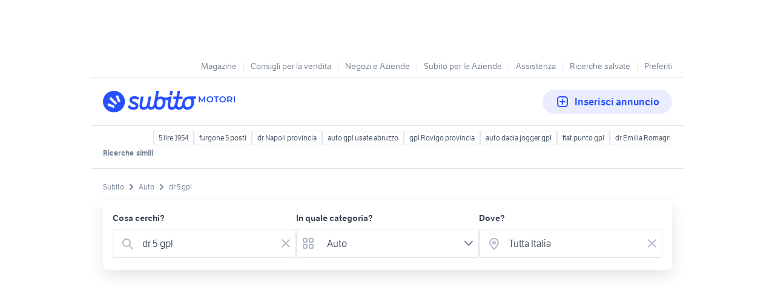

--- FILE ---
content_type: text/html; charset=utf-8
request_url: https://www.subito.it/annunci-italia/vendita/auto/?q=dr+5+gpl
body_size: 46793
content:
<!DOCTYPE html><html lang="it"><head><meta charSet="utf-8" data-next-head=""/><meta name="viewport" content="width=device-width, initial-scale=1" data-next-head=""/><script src="https://sdk.privacy-center.org/bd1597a9-9e29-4189-bc67-064d912dff5d/loader.js?target=www.subito.it" fetchPriority="high" async="" data-next-head=""></script><meta name="google-adsense-account" content="sites-6949535538200610" data-next-head=""/><title data-next-head="">Dr 5 gpl usata in vendita - Subito.it</title><meta name="description" content="Dr 5 gpl: scopri subito migliaia di annunci di privati e concessionarie e trova quello che cerchi su Subito.it" data-next-head=""/><meta name="robots" content="index,follow" data-next-head=""/><link rel="canonical" href="https://www.subito.it/annunci-italia/vendita/auto/?q=dr+5+gpl" data-next-head=""/><meta property="og:title" content="Subito.it" data-next-head=""/><meta property="og:description" content="Dr 5 gpl: scopri subito migliaia di annunci di privati e concessionarie e trova quello che cerchi su Subito.it" data-next-head=""/><meta property="og:type" content="website" data-next-head=""/><meta property="og:image" content="" data-next-head=""/><meta property="og:url" content="https://www.subito.it" data-next-head=""/><meta property="og:site_name" content="Subito" data-next-head=""/><meta property="og:locale" content="it_IT" data-next-head=""/><meta name="twitter:card" content="summary_large_image" data-next-head=""/><meta name="twitter:site" content="@Subitoit" data-next-head=""/><meta name="google-site-verification" content="dz8bU3soSfObHF0ziAEj5Y4QZ0gVKqsxdOB95KHV7Q0" data-next-head=""/><link type="application/opensearchdescription+xml" rel="search" href="/static/metadata/osdd.xml"/><link href="/static/img/favicon-32.png" rel="icon" sizes="32x32"/><link href="/static/img/favicon-57.png" rel="icon" sizes="57x57"/><link href="/static/img/favicon-76.png" rel="icon" sizes="76x76"/><link href="/static/img/favicon-128.png" rel="icon" sizes="128x128"/><link href="/static/img/favicon-192.png" rel="icon" sizes="192x192"/><link href="/static/img/favicon-228.png" rel="icon" sizes="228x228"/><link href="/static/img/favicon-196.png" rel="shortcut icon" sizes="196x196"/><link href="/static/img/app-icon-192.png" rel="apple-touch-icon" sizes="192x192"/><meta name="theme-color" content="#ffffff"/><meta name="format-detection" content="telephone=no, address=no, email=no"/><link href="/static/manifest.json" rel="manifest"/><link href="https://assets.subito.it/static/fonts/LFTEtica-Book.woff2" rel="preload" as="font" crossorigin="anonymous" type="font/woff2"/><link href="https://assets.subito.it/static/fonts/LFTEtica-Semibold.woff2" rel="preload" as="font" crossorigin="anonymous" type="font/woff2"/><link href="https://images.sbito.it" rel="preconnect"/><link href="https://assets.subito.it/static/js/data-layer.js" rel="preload" as="script" crossorigin="anonymous"/><link href="https://cis.mpianalytics.com" rel="dns-prefetch"/><link rel="preload" href="/_next/static/chunks/c8fccbd06851f3f1.css" as="style"/><link rel="preload" href="/_next/static/chunks/3bb56b2d4ae75198.css" as="style"/><link rel="preload" href="/_next/static/chunks/ccfc453f3a2098ac.css" as="style"/><link rel="preload" href="/_next/static/chunks/d497da7e09003c96.css" as="style"/><link rel="preload" href="/_next/static/chunks/0a0fa6f79fa0f39e.css" as="style"/><link rel="preload" href="/_next/static/chunks/c275ce211ed2c19f.css" as="style"/><link rel="preload" href="/_next/static/chunks/0dfae09382167ab8.css" as="style"/><link rel="preload" href="/_next/static/chunks/4dee547503452630.css" as="style"/><link rel="preload" href="/_next/static/chunks/2d4164ed04dbe654.css" as="style"/><link rel="preload" href="/_next/static/chunks/b86c71a13a0cce04.css" as="style"/><link rel="preload" href="/_next/static/chunks/b10f9db0edff0f89.css" as="style"/><link rel="preload" href="/_next/static/chunks/8aef6ab92c0aaf9d.css" as="style"/><script data-next-head="">window.gdprAppliesGlobally=true;</script><script id="listing-schema" type="application/ld+json" data-next-head="">{"@context":"https://schema.org","@type":"Product","name":"dr 5 gpl","image":["https://images.sbito.it/api/v1/sbt-ads-images-pro/images/dc/dc38c01c-f078-47a2-8258-29def4a140de?rule=gallery-desktop-2x-auto","https://images.sbito.it/api/v1/sbt-ads-images-pro/images/22/22ee7638-0456-46a0-972a-7f5cbe4c1ab8?rule=gallery-desktop-2x-auto","https://images.sbito.it/api/v1/sbt-ads-images-pro/images/d4/d4870030-ec33-4f4c-8985-56f849c507f8?rule=gallery-desktop-2x-auto"],"description":"Dr 5 gpl: scopri subito migliaia di annunci di privati e concessionarie e trova quello che cerchi su Subito.it","offers":{"@type":"AggregateOffer","lowPrice":1600,"highPrice":34900,"priceCurrency":"EUR","offerCount":278}}</script><script type="application/ld+json">{"@context":"https://schema.org","@graph":[{"@type":"ImageObject","contentUrl":"https://images.sbito.it/api/v1/sbt-ads-images-pro/images/dc/dc38c01c-f078-47a2-8258-29def4a140de?rule=gallery-desktop-2x-auto","name":"Evo 7 KAIROS DCT 1.5 Turbo BENZINA/GPL 5 POSTI","caption":"Evo 7 KAIROS DCT 1.5 Turbo BENZINA/GPL 5 POSTI","description":"F.LLI PUGLISI AUTO - MESSINA e FURCI SICULOCONCESSIONARIA UFFICIALE DR - EVO\n\n NUOVO EVO 7 KAIROS DCT, DISPONIBILE SIA 1.5 TURBO BENZINA 174 CV CHE 1.5 TURBO BENZINA/GPL 162 CV, CON IMPIANTO BRC INSTALLATO DALLA CASA MADRE. \n\n IL PREZZO ESPOSTO E&apos; QUELLO DELLA VERSIONE BENZINA EURO 29.900. (ESCLUSI IPT E SPESE D&apos;IMMATRICOLAZIONE)\n\n IL PREZZO DELLA VERSIONE BENZINA/GPL EURO 31.900. (ESCLUSI IPT E SPESE D&apos;IMMATRICOLAZIONE)\n\nL&apos;immagine delle vetture è puramente indicativa.Possibilità di finanziamento per l&apos;intero importo fino a 120 rate con anticipo zero.POSSIBILITA&apos; DI MAXI RATA FINALE.AUTO FULL OPTIONAL DI SERIE.\n\n\nOPTIONAL DI SERIE:\n- Luci diurne a led\n- Fari full led anteriori e posteriori\n- Accensione automatica fari\n- Cerchi in lega\n- Specchietti richiudibili e riscaldabili\n- Climatizzatore automatico bi zona con plancia dedicata\n- Doppio display digitale da 12,3&quot; pollici\n- Apple Carplay/Android auto\n- 8 speaker audio\n- Bluetooth\n- Telecamera 360° in HD\n- Portellone elettrico bagagliaio\n- Smart key\n- Vetri privacy\n- Tetto panoramico e apribile\n- Palette cambio al volante\n- Sedili in ecopelle\n- Sedili elettrici anteriori e riscaldabili\n- ABS\n- ESP\n- ADAS( Advanced Drive Assistance systems)\n\n\nSiamo a: - Furci Siculo (ME) a 50 MT dal casello autostradale di Roccalumera (autostrada ME-CT); - Messina (ZIR) in via Franza 56.\n\nPER ULTERIORI INFORMAZIONI, APPUNTAMENTI E TEST DRIVE: 090 922 6575\n\n\n","creditText":"Subito","encodingFormat":"image/jpeg","datePublished":"2026-01-14T14:18:36","representativeOfPage":false},{"@type":"ImageObject","contentUrl":"https://images.sbito.it/api/v1/sbt-ads-images-pro/images/37/37fe0d4c-b2c0-49ed-9a84-5ff66eb99c0e?rule=gallery-desktop-2x-auto","name":"DR 5 1.6 gpl","caption":"DR 5 1.6 gpl","description":"vendo auto come da foto 1 6 GPL  tevisionata tagliandata mai incidentata ha avuto due proprietari ","creditText":"Subito","encodingFormat":"image/jpeg","datePublished":"2026-01-14T13:03:10","representativeOfPage":false},{"@type":"ImageObject","contentUrl":"https://images.sbito.it/api/v1/sbt-ads-images-pro/images/a0/a0eaf28c-ed80-409c-81e8-cce7f7d1c9d6?rule=gallery-desktop-2x-auto","name":"NUOVA DR 3 1.5 MT BENZINA/GPL PRONTA CONSEGNA DA I","caption":"NUOVA DR 3 1.5 MT BENZINA/GPL PRONTA CONSEGNA DA I","description":"F.LLI PUGLISI AUTO - MESSINA e FURCI SICULO (ME)CONCESSIONARIA UFFICIALE DR - EVO.\nNuova Dr 3.DISPONIBILE SIA BENZINA 1.5 116 CV CHE GPL 1.5 114 CV, CON IMPIANTO BRC INSTALLATO DALLA CASA.\nIL PREZZO ESPOSTO E&apos; QUELLO DELLA VERSIONE BENZINA CON CAMBIO MANUALE EURO 17.900. ESCLUSA IPT E MESSA SU STRADA.\n\nPREZZO DELLA VERSIONE BENZINA/GPL CON CAMBIO MANUALE EURO 19.900 ESCLUSA IPT E MESSA SU STRADA.\n\nGARANZIA CASA MADRE DI 5 ANNI O 100.000 KM, SU TUTTA LA GAMMA DR.\n\nPossibilità di finanziamento per l&apos;intero importo con anticipo zero fino a 120 rate.\n\nAUTO FULL OPTIONAL IN PRONTA CONSEGNA.\n\n\nOPTIONAL DI SERIE:\n\n- Luci diurne a led\n- Fari full led anteriori e posteriori\n- Cerchi in lega da 17 &quot;\n- Specchietti elettrici richiudibili elettricamente\n- Finestrini elettrici anteriori e posteriori\n- Climatizzatore automatico\n- Radio stereo usb (2 porte anteriori)\n- Radio DAB\n- Touchscreen da 12,3pollici\n- Cockpit da 7 pollici digitale\n- APPLE CARPLAY/ANDROID AUTO\n- Bluetooth\n- Comandi al volante\n- Cruise control\n- Sedile totale ecopelle\n- Sensori di parcheggi posteriori\n- Retrocamera\n- Freno di stazionamento elettrico\n- Ricarica wireless per cellulari\n- Bracciolo centrale \n- Antifurto di serie con immobilizer\n- ABS\n- ESP\n\nSiamo a:\n- Furci Siculo (ME) a 50 MT dal casello autostradale di Roccalumera (autostrada ME-CT);\n- Messina (ZIR) in via Franza 56.\n\nPER ULTERIORI INFORMAZIONI, APPUNTAMENTI E TEST DRIVE: 090 9226575\n\nCliccate in basso &quot; VAI ALLO SHOP&quot; per vedere tutti i nostri annunci.\n\nSEGUITECI SULLA NOSTRA PAGINA FACEBOOK: F.LLI Puglisi AUTO\n","creditText":"Subito","encodingFormat":"image/jpeg","datePublished":"2026-01-14T12:11:15","representativeOfPage":false},{"@type":"ImageObject","contentUrl":"https://images.sbito.it/api/v1/sbt-ads-images-pro/images/96/9689e66c-990c-47f6-bc41-a6b20ee844a1?rule=gallery-desktop-2x-auto","name":"Dr 5.0 5 evo 1.6 gpl fino 2029 euro 6","caption":"Dr 5.0 5 evo 1.6 gpl fino 2029 euro 6","description":"Jb auto : 3512684714 euro 7990\n\n}{}{ Siamo qui }{}{\nL&apos;esposizione al pubblico e sita corso venezia n 24 torino (interno parcheggio multipiano )\n\n!!!!!! si riceve solo su appuntamento, per tanto gentilmente contattateci prima di venire, anche per verificare la disponibilita&apos; dell&apos;auto .\n\n}{}{ Info sulla garanzia }{}{\n\nCon l&apos;aggiunta di un piccolo sovrapprezzo 199 euro c&apos;è la possibilità di garanzia valida in Tutta Europa (motore, cambio, radiatore, intercooler, alternatore, motorino d&apos;avviamento, turbina , impianto clima ,impianto elettrico , impianto elettronico,certificazione km,centralina motore ,stradale Soccorso in Tutta Europa incluso. \n\nI dati inseriti non costituiscono vincolo contrattuale \nin quanto con tutta la buona volontà e buona fede , potrebbero esserci alcuni dati non inseriti correttamente, o erroneamente integrati dalla piattaforma stessa di pubblicazione \nper tanto si invita a venire a visionare il mezzo di persona e constatarne L&apos;effettivo stato di usura e di corretto funzionamento\n\n}{}{ Descrizione del mezzo }{}{\n\nDr5 evolotion \nAnno 2019\nKm 105000\nMotore 1.6 benzina gpl fino 2029\nKw 93 cv 123\n\n}{}{}{}{ Optional }{}{}{}{\n\nClima \n\nCambio manuale\n\nComputer di bordo\n\nChiusura centralizzata\n\n4 Vettri elettrici\n\n","creditText":"Subito","encodingFormat":"image/jpeg","datePublished":"2026-01-14T11:40:44","representativeOfPage":false},{"@type":"ImageObject","contentUrl":"https://images.sbito.it/api/v1/sbt-ads-images-pro/images/f0/f018592a-8585-4e21-9211-d01eaa6e6dbb?rule=gallery-desktop-2x-auto","name":"NEW DR 5 1.5 MT BENZ/GPL NUOVA DA IMM.","caption":"NEW DR 5 1.5 MT BENZ/GPL NUOVA DA IMM.","description":"F.LLI PUGLISI AUTO - MESSINA e FURCI SICULO (ME)CONCESSIONARIA UFFICIALE DR - EVO.\n\n NEW DR 5, 1.5 MT 95 CV BENZINA. IL PREZZO ESPOSTO DI EURO 19.900, E&apos; QUELLO DELLA VERSIONE SOLO BENZINA ( ESCLUSO IPT,MSS, E COSTI DI IMMATRICOLAZIONE)\n\nVERSIONE BENZINA/GPL EURO 21.900,00 ( ESCLUSO IPT,MSS, E COSTI DI IMMATRICOLAZIONE).\n\nGARANZIA 5 ANNI O 100.000 KM.\n\n Possibilità di finanziamento per l&apos;intero importo con anticipo zero fino a 120 rate.AUTO FULL OPTIONAL IN PRONTA CONSEGNA.\n\n\nOPTIONAL DI SERIE:\n- Luci diurne a led\n- Fari full led\n- Cerchi in lega da 18 &quot; \n- Specchietti elettrici richiudibili elettricamente \n- Finestrini elettrici anteriori e posteriori \n- Climatizzatore con bocchette d&apos;aria al posteriore \n- Radio stereo usb (2 porte anteriori) \n- Display unico da 26 pollici \n- APPLE CARPLAY/ANDROID AUTO \n- Bluetooth \n- Illuminazione ambientale cruscotto \n- Comandi al volante \n- Cruise control \n- Sedile totale ecopelle \n- Entrata keyless-go \n- Sensori di parcheggi posteriori \n- Retrocamera \n- Bracciolo centrale \n- Antifurtodi serie con immobilizer \n- ADAS (AdvancedDrive Assistance systems) \n- ABS \n- ESP\n- Frenata automaticaAEB con riconoscimento veicoli/pedoni/ciclisti\n\n- Assistenza allapartenza in salita HAC\n\n","creditText":"Subito","encodingFormat":"image/jpeg","datePublished":"2026-01-14T11:31:22","representativeOfPage":false},{"@type":"ImageObject","contentUrl":"https://images.sbito.it/api/v1/sbt-ads-images-pro/images/7d/7d47c026-541b-4493-b6f4-0169a26c0059?rule=gallery-desktop-2x-auto","name":"KIA Niro # 1.6 GDi DCT HEV GPL Business","caption":"KIA Niro # 1.6 GDi DCT HEV GPL Business","description":"Chilometraggio: \nCondizioni: nuovo\nImmatricolazione: \nTipologia: Fuoristrada\nCarburante: Elettrica/Benzina\nTipo di cambio: Sequenziale\n\nABS, Airbag, Airbag laterali, Airbag laterali, Airbag Passeggero, Airbag testa, Autoradio, Autoradio digitale, Bluetooth, Bracciolo, Cerchi in lega, Chiusura centralizzata, Chiusura centralizzata, Climatizzatore, Controllo elettronico della corsia, Cruise Control, Frenata d&apos;emergenza assistita, Immobilizzatore elettronico, Riconoscimento dei segnali stradali, Sensori di parcheggio posteriori, Servosterzo, Servosterzo, Sistema di navigazione, Specchietti laterali elettrici, Telecamera per parcheggio assistito\n\n* PREZZO VERO!\n\nSHOWROOM\n-NOLA-\n-NAPOLI-\n-CASERTA-\n-SALERNO-\n(vedi indirizzi in basso)\n\nSOLO DA YOUDRIVE Polizza Furto/Incendio con scoperto ZERO e Polizza Kasko.\nLa puoi comprare con rata mensile a partire da € 295,00.\nVETTURA PROVENIENTE DA CONCESSIONARIO UFFICIALE.\nOLTRE 6000 RECENSIONI 5 STELLE SUL WEB (FACEBOOK-GOOGLE-ECC.)\nSede: Piazza Clemenziano, 12 - 80035 Nola (NA)\nConcessionaria DR: Via Variante 7 BIS, 80 - 80035 Nola (NA)\nFiliale: Via Eduardo Scarfoglio 5a - 80125 Napoli\nFiliale: Strada Statale Sannitica - 81025 Marcianise (CE)\nFiliale: Via San Leonardo, 102, 84131 Salerno (SA) \nSUV CENTER -30 MODELLI DI SUV- VIENI A CONFRONTARLI!\nSono disponibili anche vetture più accessoriate con sconti incredibili. N.B l&apos;offerta è valida su un numero limitato di vetture disponibili in stock, salvo il venduto. Per maggiori informazioni contattateci.\n\n* Prezzo escluso M.S.S. IPT e Metallizzato al netto di Promo incentivi ed eventuali rottamazioni della casa escluso oneri finanziari.\nIl prezzo si riferisce alle versioni di ingresso e non tutte le vetture sono disponibili in salone. Per maggiori informazioni contattateci.\nLe foto pubblicizzate sono solo indicative.\n\nN.B tutti i dati pubblicati, fotografie comprese, relativi alla descrizione dei veicoli sono stati compilati con cura, tuttavia, potrebb","creditText":"Subito","encodingFormat":"image/jpeg","datePublished":"2026-01-14T11:04:13","representativeOfPage":false},{"@type":"ImageObject","contentUrl":"https://images.sbito.it/api/v1/sbt-ads-images-pro/images/ff/ff171e17-6164-4fce-90ce-da01bc0881a7?rule=gallery-desktop-2x-auto","name":"KIA XCeed # 1.0 T-GDi + GPL 115 CV Business","caption":"KIA XCeed # 1.0 T-GDi + GPL 115 CV Business","description":"Chilometraggio: \nCondizioni: nuovo\nImmatricolazione: \nTipologia: Fuoristrada\nCarburante: Benzina/GPL\nTipo di cambio: Manuale\n\nABS, Airbag, Airbag laterali, Airbag laterali, Airbag Passeggero, Airbag testa, Autoradio, Autoradio digitale, Bluetooth, Bracciolo, Cerchi in lega, Chiusura centralizzata, Chiusura centralizzata, Climatizzatore, Controllo elettronico della corsia, Controllo trazione, Cruise Control, ESP, Fari LED, Frenata d&apos;emergenza assistita, Immobilizzatore elettronico, Riconoscimento dei segnali stradali, Sensore di luce, Sensori di parcheggio posteriori, Servosterzo, Servosterzo, Sistema di navigazione, Specchietti laterali elettrici, Telecamera per parcheggio assistito\n\n* PREZZO VERO!\n\nSHOWROOM\n-NOLA-\n-NAPOLI-\n-CASERTA-\n-SALERNO-\n(vedi indirizzi in basso)\n\nSOLO DA YOUDRIVE Polizza Furto/Incendio con scoperto ZERO e Polizza Kasko.\nLa puoi comprare con rata mensile a partire da € 230,00.\nVETTURA PROVENIENTE DA CONCESSIONARIO UFFICIALE.\nOLTRE 6000 RECENSIONI 5 STELLE SUL WEB (FACEBOOK-GOOGLE-ECC.)\nSede: Piazza Clemenziano, 12 - 80035 Nola (NA)\nConcessionaria DR: Via Variante 7 BIS, 80 - 80035 Nola (NA)\nFiliale: Via Eduardo Scarfoglio 5a - 80125 Napoli\nFiliale: Strada Statale Sannitica - 81025 Marcianise (CE)\nFiliale: Via San Leonardo, 102, 84131 Salerno (SA) \nSUV CENTER -30 MODELLI DI SUV- VIENI A CONFRONTARLI!\nSono disponibili anche vetture più accessoriate con sconti incredibili. N.B l&apos;offerta è valida su un numero limitato di vetture disponibili in stock, salvo il venduto. Per maggiori informazioni contattateci.\n\n* Prezzo escluso M.S.S. IPT e Metallizzato al netto di Promo incentivi ed eventuali rottamazioni della casa escluso oneri finanziari.\nIl prezzo si riferisce alle versioni di ingresso e non tutte le vetture sono disponibili in salone. Per maggiori informazioni contattateci.\nLe foto pubblicizzate sono solo indicative.\n\nN.B tutti i dati pubblicati, fotografie comprese, relativi alla descrizione dei veicoli sono s","creditText":"Subito","encodingFormat":"image/jpeg","datePublished":"2026-01-14T10:59:23","representativeOfPage":false},{"@type":"ImageObject","contentUrl":"https://images.sbito.it/api/v1/sbt-ads-images-pro/images/c5/c553436e-31f1-4ad9-90ec-4753f4d3d13f?rule=gallery-desktop-2x-auto","name":"KIA Sportage # 1.6 TGDi GPL Business","caption":"KIA Sportage # 1.6 TGDi GPL Business","description":"Chilometraggio: \nCondizioni: nuovo\nImmatricolazione: \nTipologia: Fuoristrada\nCarburante: Benzina/GPL\nTipo di cambio: Manuale\n\nABS, Airbag, Airbag laterali, Airbag laterali, Airbag Passeggero, Airbag testa, Autoradio, Autoradio digitale, Bluetooth, Bracciolo, Cerchi in lega, Chiusura centralizzata, Chiusura centralizzata, Climatizzatore, Controllo elettronico della corsia, Cruise Control, Fari LED, Frenata d&apos;emergenza assistita, Immobilizzatore elettronico, Riconoscimento dei segnali stradali, Sensore di pioggia, Sensori di parcheggio posteriori, Servosterzo, Servosterzo, Sistema di navigazione, Specchietti laterali elettrici, Telecamera per parcheggio assistito\n\n* PREZZO VERO!\n\nSHOWROOM\n-NOLA-\n-NAPOLI-\n-CASERTA-\n-SALERNO-\n(vedi indirizzi in basso)\n\nSOLO DA YOUDRIVE Polizza Furto/Incendio con scoperto ZERO e Polizza Kasko.\nLa puoi comprare con rata mensile a partire da € 295,00.\nVETTURA PROVENIENTE DA CONCESSIONARIO UFFICIALE.\nOLTRE 6000 RECENSIONI 5 STELLE SUL WEB (FACEBOOK-GOOGLE-ECC.)\nSede: Piazza Clemenziano, 12 - 80035 Nola (NA)\nConcessionaria DR: Via Variante 7 BIS, 80 - 80035 Nola (NA)\nFiliale: Via Eduardo Scarfoglio 5a - 80125 Napoli\nFiliale: Strada Statale Sannitica - 81025 Marcianise (CE)\nFiliale: Via San Leonardo, 102, 84131 Salerno (SA) \nSUV CENTER -30 MODELLI DI SUV- VIENI A CONFRONTARLI!\nSono disponibili anche vetture più accessoriate con sconti incredibili. N.B l&apos;offerta è valida su un numero limitato di vetture disponibili in stock, salvo il venduto. Per maggiori informazioni contattateci.\n\n* Prezzo escluso M.S.S. IPT e Metallizzato al netto di Promo incentivi ed eventuali rottamazioni della casa escluso oneri finanziari.\nIl prezzo si riferisce alle versioni di ingresso e non tutte le vetture sono disponibili in salone. Per maggiori informazioni contattateci.\nLe foto pubblicizzate sono solo indicative.\n\nN.B tutti i dati pubblicati, fotografie comprese, relativi alla descrizione dei veicoli sono stati compilati con cur","creditText":"Subito","encodingFormat":"image/jpeg","datePublished":"2026-01-14T10:36:35","representativeOfPage":false},{"@type":"ImageObject","contentUrl":"https://images.sbito.it/api/v1/sbt-ads-images-pro/images/0a/0adeb537-d8a6-47ec-b6eb-9f1a9e3b3a19?rule=gallery-desktop-2x-auto","name":"KIA XCeed # 1.0 T-GDi + GPL 115 CV Business","caption":"KIA XCeed # 1.0 T-GDi + GPL 115 CV Business","description":"Chilometraggio: \nCondizioni: nuovo\nImmatricolazione: \nTipologia: Fuoristrada\nCarburante: Benzina/GPL\nTipo di cambio: Manuale\n\nABS, Airbag, Airbag laterali, Airbag laterali, Airbag Passeggero, Airbag testa, Autoradio, Autoradio digitale, Bluetooth, Bracciolo, Cerchi in lega, Chiusura centralizzata, Chiusura centralizzata, Climatizzatore, Controllo elettronico della corsia, Controllo trazione, Cruise Control, ESP, Fari LED, Frenata d&apos;emergenza assistita, Immobilizzatore elettronico, Riconoscimento dei segnali stradali, Sensore di luce, Sensori di parcheggio posteriori, Servosterzo, Servosterzo, Sistema di navigazione, Specchietti laterali elettrici, Telecamera per parcheggio assistito\n\n* PREZZO VERO!\n\nSHOWROOM\n-NOLA-\n-NAPOLI-\n-CASERTA-\n-SALERNO-\n(vedi indirizzi in basso)\n\nSOLO DA YOUDRIVE Polizza Furto/Incendio con scoperto ZERO e Polizza Kasko.\nLa puoi comprare con rata mensile a partire da € 230,00.\nVETTURA PROVENIENTE DA CONCESSIONARIO UFFICIALE.\nOLTRE 6000 RECENSIONI 5 STELLE SUL WEB (FACEBOOK-GOOGLE-ECC.)\nSede: Piazza Clemenziano, 12 - 80035 Nola (NA)\nConcessionaria DR: Via Variante 7 BIS, 80 - 80035 Nola (NA)\nFiliale: Via Eduardo Scarfoglio 5a - 80125 Napoli\nFiliale: Strada Statale Sannitica - 81025 Marcianise (CE)\nFiliale: Via San Leonardo, 102, 84131 Salerno (SA) \nSUV CENTER -30 MODELLI DI SUV- VIENI A CONFRONTARLI!\nSono disponibili anche vetture più accessoriate con sconti incredibili. N.B l&apos;offerta è valida su un numero limitato di vetture disponibili in stock, salvo il venduto. Per maggiori informazioni contattateci.\n\n* Prezzo escluso M.S.S. IPT e Metallizzato al netto di Promo incentivi ed eventuali rottamazioni della casa escluso oneri finanziari.\nIl prezzo si riferisce alle versioni di ingresso e non tutte le vetture sono disponibili in salone. Per maggiori informazioni contattateci.\nLe foto pubblicizzate sono solo indicative.\n\nN.B tutti i dati pubblicati, fotografie comprese, relativi alla descrizione dei veicoli sono s","creditText":"Subito","encodingFormat":"image/jpeg","datePublished":"2026-01-14T10:32:07","representativeOfPage":false},{"@type":"ImageObject","contentUrl":"https://images.sbito.it/api/v1/sbt-ads-images-pro/images/3b/3b65123e-3715-401e-90c7-b08fbdd96459?rule=gallery-desktop-2x-auto","name":"KIA Sportage # 1.6 TGDi GPL Business","caption":"KIA Sportage # 1.6 TGDi GPL Business","description":"Chilometraggio: \nCondizioni: nuovo\nImmatricolazione: \nTipologia: Fuoristrada\nCarburante: Benzina/GPL\nTipo di cambio: Manuale\n\nABS, Airbag, Airbag laterali, Airbag laterali, Airbag Passeggero, Airbag testa, Autoradio, Autoradio digitale, Bluetooth, Bracciolo, Cerchi in lega, Chiusura centralizzata, Chiusura centralizzata, Climatizzatore, Controllo elettronico della corsia, Cruise Control, Fari LED, Frenata d&apos;emergenza assistita, Immobilizzatore elettronico, Riconoscimento dei segnali stradali, Sensore di pioggia, Sensori di parcheggio posteriori, Servosterzo, Servosterzo, Sistema di navigazione, Specchietti laterali elettrici, Telecamera per parcheggio assistito\n\n* PREZZO VERO!\n\nSHOWROOM\n-NOLA-\n-NAPOLI-\n-CASERTA-\n-SALERNO-\n(vedi indirizzi in basso)\n\nSOLO DA YOUDRIVE Polizza Furto/Incendio con scoperto ZERO e Polizza Kasko.\nLa puoi comprare con rata mensile a partire da € 295,00.\nVETTURA PROVENIENTE DA CONCESSIONARIO UFFICIALE.\nOLTRE 6000 RECENSIONI 5 STELLE SUL WEB (FACEBOOK-GOOGLE-ECC.)\nSede: Piazza Clemenziano, 12 - 80035 Nola (NA)\nConcessionaria DR: Via Variante 7 BIS, 80 - 80035 Nola (NA)\nFiliale: Via Eduardo Scarfoglio 5a - 80125 Napoli\nFiliale: Strada Statale Sannitica - 81025 Marcianise (CE)\nFiliale: Via San Leonardo, 102, 84131 Salerno (SA) \nSUV CENTER -30 MODELLI DI SUV- VIENI A CONFRONTARLI!\nSono disponibili anche vetture più accessoriate con sconti incredibili. N.B l&apos;offerta è valida su un numero limitato di vetture disponibili in stock, salvo il venduto. Per maggiori informazioni contattateci.\n\n* Prezzo escluso M.S.S. IPT e Metallizzato al netto di Promo incentivi ed eventuali rottamazioni della casa escluso oneri finanziari.\nIl prezzo si riferisce alle versioni di ingresso e non tutte le vetture sono disponibili in salone. Per maggiori informazioni contattateci.\nLe foto pubblicizzate sono solo indicative.\n\nN.B tutti i dati pubblicati, fotografie comprese, relativi alla descrizione dei veicoli sono stati compilati con cur","creditText":"Subito","encodingFormat":"image/jpeg","datePublished":"2026-01-14T10:28:09","representativeOfPage":false},{"@type":"ImageObject","contentUrl":"https://images.sbito.it/api/v1/sbt-ads-images-pro/images/6e/6e639804-06fa-40e3-8d27-20df31c9a3aa?rule=gallery-desktop-2x-auto","name":"DR AUTOMOBILES dr 4.0 1.5 Gpl 114cv","caption":"DR AUTOMOBILES dr 4.0 1.5 Gpl 114cv","description":"DEK:[10301328]\n\nU154706\n\nPREZZO VERO - ANCHE SENZA FINANZIAMENTO.\n\nAttenzione: le foto ed il colore della vettura, la lista degli accessori di serie e degli optionals, presenti in questa scheda, è puramente indicativa e non ha valore contrattuale. \n\nEQUIPAGGIAMENTI DI SERIE :\n2 Airbag Lato Guida - 2 Airbag Lato Passeggero - ABS - Alzacristalli elettrici anteriori e posteriori - Apertura Keyless - Avviamento Keyless - Apple Carplay + Android Mirroring Screen - Barre longitudinali sul tetto - Bracciolo Centrale Anteriore Con Portabicchiere - Bracciolo centrale posteriore - Cerchi In Lega Da 18&quot; (215/55 R18) - Climatizzatore - Cruise Control - EBD - ESP (BOSCH 9.3) - Fari Posteriori Fume&apos; A Led - Fari anteriori halo - Follow Me Home - Garanzia DR: 5 anni o 100.000 km di garanzia totale con copertura dei costi di ricambi e manodopera presso i centri di assistenza - Hill Descent Control - Hill Holder Control - Immobilizer - Antifurto - Indicatore cambio marcia (GSI) - Luci diurne, terzo stop a LED - Retronebbia + Luce Retromarcia - Retrovisori Esterni Riscaldabili Con Funzione Auto-Fold - Retrovisori esterni regolabili elettricamente - Schermo LCD multifunzione da 7 pollici - Schermo hd touch 9 pollici (1080px) + 4 altoparlanti - Schienale posteriore abbattibile 60/40 - Sedile Lato Guida Regolabile Elettricamente In 6 Posizioni - Sedili In Ecopelle - Sensori di parcheggio - Servosterzo elettrico (ESP) - Sistema Di Scarico Doppio - Smart Key - Specchietto Retrovisore Interno Antiriflesso - TPMS - Telecamera posteriore - Tergicristalli Anteriore/Posteriore (Frameless) - Tetto apribile elettrico - Vetri oscurati - Volante in pelle","creditText":"Subito","encodingFormat":"image/jpeg","datePublished":"2026-01-14T09:43:30","representativeOfPage":false},{"@type":"ImageObject","contentUrl":"https://images.sbito.it/api/v1/sbt-ads-images-pro/images/e6/e66ec17e-d08c-4ccc-9947-8bc43b3e1a1c?rule=gallery-desktop-2x-auto","name":"KIA Stonic # 1.0 T-GDi + GPL 100 CV Urban","caption":"KIA Stonic # 1.0 T-GDi + GPL 100 CV Urban","description":"Chilometraggio: \nCondizioni: nuovo\nImmatricolazione: \nTipologia: Fuoristrada\nCarburante: Benzina/GPL\nTipo di cambio: Manuale\n\nABS, Adaptive Cruise Control, Airbag, Airbag laterali, Airbag laterali, Airbag Passeggero, Airbag testa, Autoradio, Autoradio digitale, Bluetooth, Bracciolo, Cerchi in lega, Climatizzatore, Controllo elettronico della corsia, Cruise Control, Fari LED, Frenata d&apos;emergenza assistita, Immobilizzatore elettronico, Riconoscimento dei segnali stradali, Sensore di luce, Sensori di parcheggio posteriori, Servosterzo, Servosterzo, Sistema di navigazione, Specchietti laterali elettrici, Telecamera per parcheggio assistito\n\n* PREZZO VERO!\n\nSHOWROOM\n-NOLA-\n-NAPOLI-\n-CASERTA-\n-SALERNO-\n(vedi indirizzi in basso)\n\nSOLO DA YOUDRIVE Polizza Furto/Incendio con scoperto ZERO e Polizza Kasko.\nLa puoi comprare con rata mensile a partire da € 205,00.\nVETTURA PROVENIENTE DA CONCESSIONARIO UFFICIALE.\nOLTRE 6000 RECENSIONI 5 STELLE SUL WEB (FACEBOOK-GOOGLE-ECC.)\nSede: Piazza Clemenziano, 12 - 80035 Nola (NA)\nConcessionaria DR: Via Variante 7 BIS, 80 - 80035 Nola (NA)\nFiliale: Via Eduardo Scarfoglio 5a - 80125 Napoli\nFiliale: Strada Statale Sannitica - 81025 Marcianise (CE)\nFiliale: Via San Leonardo, 102, 84131 Salerno (SA) \nSUV CENTER -30 MODELLI DI SUV- VIENI A CONFRONTARLI!\nSono disponibili anche vetture più accessoriate con sconti incredibili. N.B l&apos;offerta è valida su un numero limitato di vetture disponibili in stock, salvo il venduto. Per maggiori informazioni contattateci.\n\n* Prezzo escluso M.S.S. IPT e Metallizzato al netto di Promo incentivi ed eventuali rottamazioni della casa escluso oneri finanziari.\nIl prezzo si riferisce alle versioni di ingresso e non tutte le vetture sono disponibili in salone. Per maggiori informazioni contattateci.\nLe foto pubblicizzate sono solo indicative.\n\nN.B tutti i dati pubblicati, fotografie comprese, relativi alla descrizione dei veicoli sono stati compilati con cura, tuttavia, potrebbero co","creditText":"Subito","encodingFormat":"image/jpeg","datePublished":"2026-01-13T21:11:25","representativeOfPage":false},{"@type":"ImageObject","contentUrl":"https://images.sbito.it/api/v1/sbt-ads-images-pro/images/7f/7fad8b09-0d61-4355-b6ff-d8a69094b8ae?rule=gallery-desktop-2x-auto","name":"KIA Stonic # 1.0 T-GDi + GPL 100 CV Urban","caption":"KIA Stonic # 1.0 T-GDi + GPL 100 CV Urban","description":"Chilometraggio: \nCondizioni: nuovo\nImmatricolazione: \nTipologia: Fuoristrada\nCarburante: Benzina/GPL\nTipo di cambio: Manuale\n\nABS, Adaptive Cruise Control, Airbag, Airbag laterali, Airbag laterali, Airbag Passeggero, Airbag testa, Autoradio, Autoradio digitale, Bluetooth, Bracciolo, Cerchi in lega, Climatizzatore, Controllo elettronico della corsia, Cruise Control, Fari LED, Frenata d&apos;emergenza assistita, Immobilizzatore elettronico, Riconoscimento dei segnali stradali, Sensore di luce, Sensori di parcheggio posteriori, Servosterzo, Servosterzo, Sistema di navigazione, Specchietti laterali elettrici, Telecamera per parcheggio assistito\n\n* PREZZO VERO!\n\nSHOWROOM\n-NOLA-\n-NAPOLI-\n-CASERTA-\n-SALERNO-\n(vedi indirizzi in basso)\n\nSOLO DA YOUDRIVE Polizza Furto/Incendio con scoperto ZERO e Polizza Kasko.\nLa puoi comprare con rata mensile a partire da € 205,00.\nVETTURA PROVENIENTE DA CONCESSIONARIO UFFICIALE.\nOLTRE 6000 RECENSIONI 5 STELLE SUL WEB (FACEBOOK-GOOGLE-ECC.)\nSede: Piazza Clemenziano, 12 - 80035 Nola (NA)\nConcessionaria DR: Via Variante 7 BIS, 80 - 80035 Nola (NA)\nFiliale: Via Eduardo Scarfoglio 5a - 80125 Napoli\nFiliale: Strada Statale Sannitica - 81025 Marcianise (CE)\nFiliale: Via San Leonardo, 102, 84131 Salerno (SA) \nSUV CENTER -30 MODELLI DI SUV- VIENI A CONFRONTARLI!\nSono disponibili anche vetture più accessoriate con sconti incredibili. N.B l&apos;offerta è valida su un numero limitato di vetture disponibili in stock, salvo il venduto. Per maggiori informazioni contattateci.\n\n* Prezzo escluso M.S.S. IPT e Metallizzato al netto di Promo incentivi ed eventuali rottamazioni della casa escluso oneri finanziari.\nIl prezzo si riferisce alle versioni di ingresso e non tutte le vetture sono disponibili in salone. Per maggiori informazioni contattateci.\nLe foto pubblicizzate sono solo indicative.\n\nN.B tutti i dati pubblicati, fotografie comprese, relativi alla descrizione dei veicoli sono stati compilati con cura, tuttavia, potrebbero co","creditText":"Subito","encodingFormat":"image/jpeg","datePublished":"2026-01-13T21:11:23","representativeOfPage":false},{"@type":"ImageObject","contentUrl":"https://images.sbito.it/api/v1/sbt-ads-images-pro/images/4f/4f82ec3d-bc3f-454e-86a8-fa546d65ad19?rule=gallery-desktop-2x-auto","name":"KIA Picanto # 1.0 MPi + GPL Urban 68 CV","caption":"KIA Picanto # 1.0 MPi + GPL Urban 68 CV","description":"Chilometraggio: \nCondizioni: nuovo\nImmatricolazione: \nTipologia: 4/5-Porte\nCarburante: Benzina/GPL\nTipo di cambio: Manuale\n\nABS, Airbag, Airbag laterali, Airbag laterali, Airbag Passeggero, Airbag testa, Autoradio digitale, Bluetooth, Cerchi in lega, Chiusura centralizzata, Chiusura centralizzata, Climatizzatore, Cruise Control, Frenata d&apos;emergenza assistita, Head-up display, Sensore di luce, Sensori di parcheggio posteriori, Servosterzo, Servosterzo, Sistema di navigazione, Specchietti laterali elettrici, Telecamera per parcheggio assistito\n\n* PREZZO VERO!\n\nSHOWROOM\n-NOLA-\n-NAPOLI-\n-CASERTA-\n-SALERNO-\n(vedi indirizzi in basso)\n \n SOLO DA YOUDRIVE Polizza Furto/Incendio con scoperto ZERO e Polizza Kasko.\n La puoi comprare con rata mensile a partire da € 160,00.\n VETTURA PROVENIENTE DA CONCESSIONARIO UFFICIALE.\n OLTRE 6000 RECENSIONI 5 STELLE SUL WEB (FACEBOOK-GOOGLE-ECC.)\n Sede: Piazza Clemenziano, 12 - 80035 Nola (NA)\n Concessionaria DR: Via Variante 7 BIS, 80 - 80035 Nola (NA)\n Filiale: Via Eduardo Scarfoglio 5a - 80125 Napoli\n Filiale: Strada Statale Sannitica - 81025 Marcianise (CE)\nFiliale: Via San Leonardo, 102, 84131 Salerno (SA) \n SUV CENTER -30 MODELLI DI SUV- VIENI A CONFRONTARLI!\n Sono disponibili anche vetture più accessoriate con sconti incredibili. N.B l&apos;offerta è valida su un numero limitato di vetture disponibili in stock, salvo il venduto. Per maggiori informazioni contattateci.\n \n * Prezzo escluso M.S.S. IPT e Metallizzato al netto di Promo incentivi ed eventuali rottamazioni della casa escluso oneri finanziari.\n Il prezzo si riferisce alle versioni di ingresso e non tutte le vetture sono disponibili in salone. Per maggiori informazioni contattateci.\n Le foto pubblicizzate sono solo indicative.\n \n N.B tutti i dati pubblicati, fotografie comprese, relativi alla descrizione dei veicoli sono stati compilati con cura, tuttavia, potrebbero contenere errori e omissioni. Si declina quindi ogni responsabilità se le informa","creditText":"Subito","encodingFormat":"image/jpeg","datePublished":"2026-01-13T21:07:09","representativeOfPage":false},{"@type":"ImageObject","contentUrl":"https://images.sbito.it/api/v1/sbt-ads-images-pro/images/73/73187237-723c-4298-8b08-756dd7202f76?rule=gallery-desktop-2x-auto","name":"KIA Picanto # 1.0 MPi + GPL Urban 68 CV","caption":"KIA Picanto # 1.0 MPi + GPL Urban 68 CV","description":"Chilometraggio: \nCondizioni: nuovo\nImmatricolazione: \nTipologia: 4/5-Porte\nCarburante: Benzina/GPL\nTipo di cambio: Manuale\n\nABS, Airbag, Airbag laterali, Airbag laterali, Airbag Passeggero, Airbag testa, Autoradio digitale, Bluetooth, Cerchi in lega, Chiusura centralizzata, Chiusura centralizzata, Climatizzatore, Cruise Control, Frenata d&apos;emergenza assistita, Head-up display, Sensore di luce, Sensori di parcheggio posteriori, Servosterzo, Servosterzo, Sistema di navigazione, Specchietti laterali elettrici, Telecamera per parcheggio assistito\n\n* PREZZO VERO!\n\nSHOWROOM\n-NOLA-\n-NAPOLI-\n-CASERTA-\n-SALERNO-\n(vedi indirizzi in basso)\n \n SOLO DA YOUDRIVE Polizza Furto/Incendio con scoperto ZERO e Polizza Kasko.\n La puoi comprare con rata mensile a partire da € 160,00.\n VETTURA PROVENIENTE DA CONCESSIONARIO UFFICIALE.\n OLTRE 6000 RECENSIONI 5 STELLE SUL WEB (FACEBOOK-GOOGLE-ECC.)\n Sede: Piazza Clemenziano, 12 - 80035 Nola (NA)\n Concessionaria DR: Via Variante 7 BIS, 80 - 80035 Nola (NA)\n Filiale: Via Eduardo Scarfoglio 5a - 80125 Napoli\n Filiale: Strada Statale Sannitica - 81025 Marcianise (CE)\nFiliale: Via San Leonardo, 102, 84131 Salerno (SA) \n SUV CENTER -30 MODELLI DI SUV- VIENI A CONFRONTARLI!\n Sono disponibili anche vetture più accessoriate con sconti incredibili. N.B l&apos;offerta è valida su un numero limitato di vetture disponibili in stock, salvo il venduto. Per maggiori informazioni contattateci.\n \n * Prezzo escluso M.S.S. IPT e Metallizzato al netto di Promo incentivi ed eventuali rottamazioni della casa escluso oneri finanziari.\n Il prezzo si riferisce alle versioni di ingresso e non tutte le vetture sono disponibili in salone. Per maggiori informazioni contattateci.\n Le foto pubblicizzate sono solo indicative.\n \n N.B tutti i dati pubblicati, fotografie comprese, relativi alla descrizione dei veicoli sono stati compilati con cura, tuttavia, potrebbero contenere errori e omissioni. Si declina quindi ogni responsabilità se le informa","creditText":"Subito","encodingFormat":"image/jpeg","datePublished":"2026-01-13T20:58:55","representativeOfPage":false},{"@type":"ImageObject","contentUrl":"https://images.sbito.it/api/v1/sbt-ads-images-pro/images/ff/ffbc52b1-3a3e-4d84-89d1-c4d1b1779cd6?rule=gallery-desktop-2x-auto","name":"Dr 4.0 1.5 Bi-Fuel GPL PRONTA CONSEGNA","caption":"Dr 4.0 1.5 Bi-Fuel GPL PRONTA CONSEGNA","description":"DR 4.0 AZIENDALE IMMATRICOLATA AUTCARRO 01/2024 1.5 BI-FUEL BENZINA GPL 5 PORTE 5 POSTI ALLESTIMENTO FULL OPTIONAL TRA CUI:\nVOLANTE MULTIFUNZIONI\nINTERNI IN PELLE\nTETTO APRIBILE\nINFOTAINMENT\nCLIMATIZZATORE ELETTRONICO\nCERCHI IN LEGA\nSENSORI DI PARCHEGGIO\nTELECAMERA POSTERIORE \nECC...\nIMPORTO FINANZIABILE GARANZIA 12 MESI \nVISIBILE SU APPUNTAMENTO TELEFONICO\n","creditText":"Subito","encodingFormat":"image/jpeg","datePublished":"2026-01-13T17:36:02","representativeOfPage":false},{"@type":"ImageObject","contentUrl":"https://images.sbito.it/api/v1/sbt-ads-images-pro/images/4f/4fcca05e-6791-4c08-8abc-05284561ba8c?rule=gallery-desktop-2x-auto","name":"Dr EVO5 5 evo 1.6 gpl della casa","caption":"Dr EVO5 5 evo 1.6 gpl della casa","description":"Jb auto : 3512684714 euro 6500\n\n}{}{ Siamo qui }{}{\nL&apos;esposizione al pubblico e sita corso venezia n 24 torino (interno parcheggio multipiano )\n\n!!!!!! si riceve solo su appuntamento, per tanto gentilmente contattateci prima di venire, anche per verificare la disponibilita&apos; dell&apos;auto .\n\n}{}{ Info sulla garanzia }{}{\n\nCon l&apos;aggiunta di un piccolo sovrapprezzo 199 euro c&apos;è la possibilità di garanzia valida in Tutta Europa (motore, cambio, radiatore, intercooler, alternatore, motorino d&apos;avviamento, turbina , impianto clima ,impianto elettrico , impianto elettronico,certificazione km,centralina motore ,stradale Soccorso in Tutta Europa incluso. \n\nI dati inseriti non costituiscono vincolo contrattuale \nin quanto con tutta la buona volontà e buona fede , potrebbero esserci alcuni dati non inseriti correttamente, o erroneamente integrati dalla piattaforma stessa di pubblicazione \nper tanto si invita a venire a visionare il mezzo di persona e constatarne L&apos;effettivo stato di usura e di corretto funzionamento\n\n}{}{ Descrizione del mezzo }{}{\n\nDr5 evo\nAnno 2016\nKm 118000\nMotore 1.6 gpl della casa fino giugno2026 ( con 370 euro viene consegnata con il gpl valido fino al 2036 ) \nKw 87 cv 116\n\n}{}{}{}{ Optional }{}{}{}{\n\nClima \n\nCambio manuale\n\nComputer di bordo\n\nChiusura centralizzata\n\n4 Vettri elettrici\n\n","creditText":"Subito","encodingFormat":"image/jpeg","datePublished":"2026-01-13T15:31:15","representativeOfPage":false},{"@type":"ImageObject","contentUrl":"https://images.sbito.it/api/v1/sbt-ads-images-pro/images/8c/8ce7a561-fce5-4ccd-9acb-1f5a87181689?rule=gallery-desktop-2x-auto","name":"DR 6.0 1.5cc 150cv BENZ-GPL FULL 20.000KM / NUOVA","caption":"DR 6.0 1.5cc 150cv BENZ-GPL FULL 20.000KM / NUOVA","description":"\n?? DR 6.0 1.5 TURBO GPL AUTOMATICA - 2023 VERSIONE TOP DI GAMMA | FULL OPTIONAL | EURO 6D?? PREZZO: € 22.900\n?? DR 6.0 1.5 GPL Automatica\n?? Immatricolazione: 05/2023\n?? Km: 28.687\n? Alimentazione: GPL\n?? Cambio: Automatico\n?? Potenza: 150 CV (110 kW)\n?? Classe ambientale: Euro 6d\n?? Proprietari: 1\n?? Chiavi: 2\n?? Colore: Grigio originale\n??? Interni: Pelle originale\n?? Carrozzeria: SUV - 5 porte / 5 posti\n??? Revisione valida fino: 05/2027\n? VERSIONE SUPER ACCESSORIATA - DOTAZIONE COMPLETA ??? Cerchi in lega da 19&quot;\n?? Navigatore touchscreen XL\n?? Apple CarPlay &amp; Android Auto\n?? Telecamera 360° HD + sensori anteriori e posteriori\n?? Tetto panoramico apribile\n?? Interni in pelle premium\n?? Climatizzatore automatico bi-zona\n?? Cruise Control\n?? Keyless entry &amp; start\n?? Fari Full LED\n?? Portellone elettrico\n?? Sedili riscaldati\n?? Specchietti richiudibili elettricamente\n?? Driving Mode selezionabili\n?? Sistemi ADAS:\n - Mantenimento corsia\n - Frenata assistita\n - TPMS (controllo pressione pneumatici)\n? STATO DEL VEICOLO?? Condizioni eccellenti\n?? Unico proprietario\n?? Nessun sinistro dichiarato\n?? Interni perfetti e carrozzeria impeccabile\nAuto controllata e pronta all&apos;uso.\n?? FINANZIAMENTI &amp; PERMUTE?? Finanziamenti personalizzati\n?? Ritiriamo e valutiamo il tuo usato\n?? Garanzia e assistenza Expert Auto\n?? CONTATTI &amp; SEDEGianni - Expert Auto\n?? 327 038 4297\n?? Via Casale 164 - Gravina in Puglia (BA)\n?? Chiama ora per fissare un appuntamento\n?? Video dettagliato del veicolo disponibile su richiesta\n\nEXPERT AUTO\nConsulente automobilistico Loporcaro Gianni","creditText":"Subito","encodingFormat":"image/jpeg","datePublished":"2026-01-13T12:21:59","representativeOfPage":false},{"@type":"ImageObject","contentUrl":"https://images.sbito.it/api/v1/sbt-ads-images-pro/images/85/8571f80c-7f52-42b4-9423-cdeccf657de7?rule=gallery-desktop-2x-auto","name":"Dr 7 NEW BIFUEL GPL","caption":"Dr 7 NEW BIFUEL GPL","description":"Bellissima DR 7 bi fuel GPL, auto nuova e full optional di serie.\n\nPossibilità di finanziamento anche senza anticipo con tasso agevolato.\n5 anni di garanzia o 100.000 km\nEsenzione del bollo per 5 anni per i residenti in puglia.\nPrezzo REALE chiavi in mano escluse spese di immatricolazione e messa su strada\n","creditText":"Subito","encodingFormat":"image/jpeg","datePublished":"2026-01-13T11:48:19","representativeOfPage":false},{"@type":"ImageObject","contentUrl":"https://images.sbito.it/api/v1/sbt-ads-images-pro/images/89/896a17fd-d6c0-4947-9575-bdef13dc1df4?rule=gallery-desktop-2x-auto","name":"DR 6 NEW BIFUEL GPL","caption":"DR 6 NEW BIFUEL GPL","description":"Bellissima DR 6 bi fuel GPL, auto nuova e full optional di serie.\n\nPossibilità di finanziamento anche senza anticipo con tasso agevolato.\n5 anni di garanzia o 100.000 km\nEsenzione del bollo per 5 anni per i residenti in puglia.\nPrezzo REALE chiavi in mano escluse spese di immatricolazione e messa su strada\n","creditText":"Subito","encodingFormat":"image/jpeg","datePublished":"2026-01-13T11:34:17","representativeOfPage":false},{"@type":"ImageObject","contentUrl":"https://images.sbito.it/api/v1/sbt-ads-images-pro/images/ff/ffe22aec-71e4-47c9-92d4-07f4058cc44b?rule=gallery-desktop-2x-auto","name":"DR MOTOR DR5 2.0 16V Bi-Fuel GPL 4WD","caption":"DR MOTOR DR5 2.0 16V Bi-Fuel GPL 4WD","description":"Chilometraggio: 139750\nCondizioni: usato\nImmatricolazione: 02/2010\nTipologia: Fuoristrada\nCarburante: Benzina/GPL\nTipo di cambio: Manuale\n\nABS, Airbag, Airbag Passeggero, Alzacristalli elettrici, Antifurto, Autoradio, Autoradio digitale, Bracciolo, Cerchi in lega, Certificato della batteria, Chiusura centralizzata, Chiusura centralizzata telecomandata, Climatizzatore, Climatizzatore automatico, 2 zone, Controllo trazione, Fendinebbia, Immobilizzatore elettronico, Interni in pelle, Isofix, Kit antipanne, Lettore CD, Marmitta catalitica, Pneumatici quattro stagioni, Sedile posteriore sdoppiato, Sensori di parcheggio posteriori, Servosterzo, Specchietti laterali elettrici, Tettuccio apribile, Vetri oscurati, Volante in pelle, Volante multifunzione\n\nDR 5 2.0 BENZINA G.P.L.(2030) 4X4-2010 139700KM- CLIMA -A.B.S.VETRI E SPECCHIETTI ELETTRICI-\nCERCHI IN LEGA CON GOMME SEMINUVE 4 STAGIONI-TETTO APRIBILE-2 CHIAVI-INTERNI MOLTO BELLI-\nCARROZZERI (CON PICCOLI SEGNI)VEDI FOTO-LA MACCHINA A BENZINA SBORBOTTA PROBABILE SOSTITUZIONE INIETTORI !! VENDUTA NELLO STATO IN CUI SI TROVA VISTA PROVATA ED ACCETTATA SENZA GARANZIE-PER MAGGIORI INFO CHIAMATEMI AL N.338-6244374 MS CAR GRAZIE.\nRivenditore MS CAR DI MONACA SALVATORE","creditText":"Subito","encodingFormat":"image/jpeg","datePublished":"2026-01-12T21:28:24","representativeOfPage":false},{"@type":"ImageObject","contentUrl":"https://images.sbito.it/api/v1/sbt-ads-images-pro/images/4e/4eb368ea-7527-4cd3-b08b-d359a43ebb67?rule=gallery-desktop-2x-auto","name":"DR 5 2011 GPL","caption":"DR 5 2011 GPL","description":"Viene venduta DR 5 anno 2011\nAlimentazione benzina/gpl;\nKm 190000;\nFatta cinghia a km 175000;\nInstallate bombole gpl nuove con validita 5 anni;\nAuto già tangliandata;\nRevisione valida;\nTettuccio elettrico;\nInterni in pelle;\nPrezzo 4400€ compreso di passaggio","creditText":"Subito","encodingFormat":"image/jpeg","datePublished":"2026-01-12T20:38:07","representativeOfPage":false},{"@type":"ImageObject","contentUrl":"https://images.sbito.it/api/v1/sbt-ads-images-pro/images/20/20ea3c53-961e-4562-8eb7-52d4773c0539?rule=gallery-desktop-2x-auto","name":"Dr 3 dr3 1.5 Bi-Fuel GPL Collection","caption":"Dr 3 dr3 1.5 Bi-Fuel GPL Collection","description":"Bellissima DR 3 bi fuel GPL, auto nuova e full optional di serie.\n\nPossibilità di finanziamento anche senza anticipo con tasso agevolato.\n5 anni di garanzia o 100.000 km\nEsenzione del bollo per 5 anni per i residenti in puglia.\nPrezzo REALE chiavi in mano escluse spese di immatricolazione e messa su strada\n\n","creditText":"Subito","encodingFormat":"image/jpeg","datePublished":"2026-01-12T18:56:10","representativeOfPage":false},{"@type":"ImageObject","contentUrl":"https://images.sbito.it/api/v1/sbt-ads-images-pro/images/75/751b15aa-a913-444a-bbe1-6e7fac17e4c0?rule=gallery-desktop-2x-auto","name":"DR DR 5.0 1.5 turbo Gpl 149cv cvt","caption":"DR DR 5.0 1.5 turbo Gpl 149cv cvt","description":"Tutte le nostre auto nuove, usate e km0 vengono consegnate completamente igienizzate. La dotazione tecnica e la descrizione degli accessori indicati nella presente scheda potrebbero differire dall&apos;effettivo equipaggiamento del veicolo, a causa della non uniformità dei dati pubblicati dai diversi portali. Il Gruppo Brandini declina ogni responsabilità per eventuali involontarie incongruenze, non imputabili all&apos;azienda, che non rappresentano in alcun modo impegno contrattuale. Per ulteriori informazioni su condizioni economiche e caratteristiche dei veicoli vi invitiamo a contattarci.\n\n\n[PB:v95448d:x5764ba953c034e13be0e100c954ba05b]\n\nOptional:\n- ABS\n- Cruise Control\n- Hill Descent Control\n- Tetto apribile elettrico\n- Follow Me Home\n- Servosterzo elettrico (EPS)\n- Smart Key\n- Bracciolo anteriore\n- 6 Airbag\n- Climatizzatore automatico bi-zona\n- Schienale posteriore abbattibile 60/40\n- EBD\n- TPMS\n- Smartphone wireless charger\n- Retrovisori esterni regolabili elettricamente\n- Fari anteriori LED\n- Sensori Di Parcheggio Posteriori\n- Barre longitudinali sul tetto\n- Sedili In Ecopelle\n- Sedile Lato Guida Regolabile Elettricamente In 6 Posizioni\n- ESP (BOSCH 9.3)\n- Retrovisori Esterni Riscaldabili Con Funzione Auto-Fold\n- Specchietto Retrovisore Interno Antiriflesso\n- Immobilizer - Antifurto\n- Tergicristalli frameless anteriori/posteriori\n- Cerchi in lega da 18&quot; con pneumatici 215/55 R18\n- Fari posteriori fumè\n- Doppio fanale fendinebbia posteriore + luce retromarcia\n- Volante multifunzione in ecopelle\n- Bracciolo centrale posteriore con portabicchiere\n- Apertura Keyless\n- Avviamento Keyless\n- Apple Carplay + Android Auto\n- Soft-Touch keyless system\n- Remote Start (accensione motore da remoto)\n- 5 anni o 100.000 km di garanzia totale con copertura dei costi di ricambi e manodopera presso i centri di assistenza\n- 4 telecamere HD con vista 360° e linee guida dinamiche\n- Modalità di guida eco/sport","creditText":"Subito","encodingFormat":"image/jpeg","datePublished":"2026-01-12T16:55:00","representativeOfPage":false},{"@type":"ImageObject","contentUrl":"https://images.sbito.it/api/v1/sbt-ads-images-pro/images/8f/8f7f1459-036d-437d-89fe-36f18827e640?rule=gallery-desktop-2x-auto","name":"New Dr 6 1.6 T-GDI DCT Bi-Fuel GPL/NUOVA DA IMM.","caption":"New Dr 6 1.6 T-GDI DCT Bi-Fuel GPL/NUOVA DA IMM.","description":"F.LLI PUGLISI AUTO - MESSINA e FURCI SICULO CONCESSIONARIA UFFICIALE DR - EVO\nNEW DR 6 NUOVA,DISPONIBILE SIA BENZINA 1.6 TURBO (CAMBIO AUTOMATICO DCT 7 RAPPORTI) \n\nCHE GPL 1.6 TURBO (CAMBIO AUTOMATICO DCT A 7 RAPPORTI), CON IMPIANTO BRC INSTALLATO DALLA CASA.\nIL PREZZO ESPOSTO E&apos; QUELLO DELLA VERSIONE BENZINA.\nESCLUSA IPT E MESSA SU STRADA. \n\nLA VERSIONE BENZINA/GPL euro 30.900.\nESCLUSA IPT E MESSA SU STRADA.\nGARANZIA DI CASA MADRE DI 5 ANNI O 100.000 KM, SU TUTTA LA GAMMA DR. Possibilità di finanziamento per l&apos;intero importo con anticipo zero. AUTO FULL\n\nOPTIONAL IN PRONTA CONSEGNA.\n\n\nOPTIONAL DI SERIE:\n- Luci diurne a led\n- Fari full Led automatici\n- Cerchi in lega\n- Specchietti elettrici richiudibili elettricamente\n- Finestrini elettrici anteriori e posteriori\n- Clima automatico BI- ZONA con bocchette d&apos;aria al posteriore\n- Radio stereo usb/aux\n- Doppio display digitale da 12,3 pollici\n- APPLE CARPLAY/ANDROID AUTO\n- Bluetooth\n- Comandi al volante\n- Cruise control\n- Sedile totale pelle\n- Sedili anteriori riscaldabili\n- Accensione automatica motore a distanza\n- Entrata keyless-go\n- Ricarica smartphone wireless\n- Tetto intero panoramico con una porzione apribile\n- Sensori di parcheggio anteriori e posteriori\n- Impianto premium hi-fi Sony\n- Luci ambiente multicolore\n- 4 telecamere view 360 gradi\n- ABS\n- ESP\n- ADAS( Advanced Drive Assistance systems)\n\nSiamo a:\n- Messina (ZIR) in via Franza 56.\n- Furci Siculo (ME) a 50 MT dal casello autostradale di Roccalumera (autostrada ME-CT);\nPER ULTERIORI INFORMAZIONI, APPUNTAMENTI E TEST DRIVE : 090 9226575\n","creditText":"Subito","encodingFormat":"image/jpeg","datePublished":"2026-01-12T15:45:01","representativeOfPage":false},{"@type":"ImageObject","contentUrl":"https://images.sbito.it/api/v1/sbt-ads-images-pro/images/17/17a41775-0217-4a50-b65a-b438de671ade?rule=gallery-desktop-2x-auto","name":"Evo 5 1.5 TURBO BENZINA/GPL NUOVA PRONTA CONSEGNA","caption":"Evo 5 1.5 TURBO BENZINA/GPL NUOVA PRONTA CONSEGNA","description":"F.LLI PUGLISI AUTO - MESSINA e FURCI SICULO\nCONCESSIONARIA UFFICIALE DR - EVO\n\nEVO 5 NUOVA. DISPONIBILE SIA 1.5 TURBO BENZINA 127CV CHE 1.5 TURBO BENZINA/GPL 127CV, CON IMPIANTO BRC INSTALLATO DALLA CASA MADRE.\n\nIL PREZZO ESPOSTO E&apos; QUELLO DELLA VERSIONE BENZINA EURO 16.900. (ESCLUSI IPT E SPESE D&apos;IMMATRICOLAZIONE)\n\nIL PREZZO DELLA VERSIONE BENZINA/GPL EURO 18.900. (ESCLUSI IPT E SPESE D&apos;IMMATRICOLAZIONE) L&apos;immagine delle vetture è puramente indicativa.\nPossibilità di finanziamento per l&apos;intero importo fino a 120 rate con anticipo zero. \n\nPOSSIBILITA&apos; DI MAXI RATA FINALE. AUTO FULL OPTIONAL DI SERIE. \n\n\nOPTIONAL DI SERIE\n- Luci diurne a led\n- Fari full led anteriori e posteriori\n- Cerchi in lega da 17 &quot;\n- Specchietti elettrici\n- Finestrini elettrici anteriori e posteriori\n- Climatizzatore \n- Radio stereo usb (2 porte anteriori)\n- Radio DAB\n- Touchscreen 7 pollici\n- Mirror link\n- Bluetooth\n- Comandi al volante \n- Sedile ecopelle e tessuto\n- Sensori di parcheggi posteriori\n- Retrocamera\n- Freno di stazionamento elettrico\n- Tetto apribile\n- Bracciolo centrale\n- Antifurto di serie con immobilizer\n- ABS\n- ESP\n\n\nSiamo a:\n- Furci Siculo (ME) a 50 MT dal casello autostradale di Roccalumera (autostrada ME-CT);\n- Messina (ZIR) in via Franza 56.\nPER ULTERIORI INFORMAZIONI, APPUNTAMENTI E TEST DRIVE: 090 9226575\n\nCliccate in basso &quot; VAI ALLO SHOP&quot; per vedere tutti i nostri annunci.\n\nSEGUITECI SULLA NOSTRA PAGINA FACEBOOK: F.LLI Puglisi AUTO\n","creditText":"Subito","encodingFormat":"image/jpeg","datePublished":"2026-01-12T14:49:01","representativeOfPage":false},{"@type":"ImageObject","contentUrl":"https://images.sbito.it/api/v1/sbt-ads-images-pro/images/07/0734ff5b-387e-4e20-b838-df3b680f5818?rule=gallery-desktop-2x-auto","name":"DR AUTOMOBILES dr 5.0 1.5 Bi-Fuel GPL Unica","caption":"DR AUTOMOBILES dr 5.0 1.5 Bi-Fuel GPL Unica","description":"DEK:[10305425]\nPREZZO ESPOSTO ESCLUSO PASSAGGIO DI PROPRIETÀ.\nPrezzo PROMO con finanziamento, lo sconto e&apos; applicabile solo in caso di adesione al piano finanziario convenzionato con durata minima 12 mesi. Prezzo di listino senza Promo €. 16.890,00\n\nPossibilità&apos; di finanziamento totale e ritiro usato di qualsiasi marca. TUTTE LE NOSTRE AUTO SONO FORNITE DALLA GARANZIA DI LEGGE.\nPer ulteriori informazioni chiamaci, saremo lieti di ascoltare le vostre esigenze e consigliarvi al meglio per il vostro nuovo investimento.\nSebbene la ditta Only Car s&apos; impegni ad inserire nei propri annunci i dati più correttamente possibili, potrebbero verificarsi errori e/o omissioni. Si prega quindi di verificare, prima dell&apos;acquisto, sia la disponibilità del mezzo che la correttezza dei dati inseriti, onde evitare spiacevoli disguidi.\n\nSE INTERESSATI AL MEZZO CONTATTATECI TELEFONICAMENTE SAREMO IN GRADO DI RISPONDERVI CON PRECISIONE E FISSARE UN INCONTRO PER VISIONARE E PROVARE LA VOSTRA NUOVA AUTO.\nAndrea : 328-493-6339\nFranco: 339-443-3264\nGiuseppe: 328-839-8688 \n\nEQUIPAGGIAMENTI DI SERIE :\n2 Porte USB anteriori tipo A - 2 casse audio - 4 airbag - ABS - Antenna Shark Fin - Antifurto perimetrale con immobilizzatore - Apertura Keyless - Avviamento Keyless - Apple Carplay + Android auto wireless - Barre longitudinali sul tetto - Bracciolo anteriore con vano portaoggetti - Bracciolo centrale posteriore con portabicchiere - Cambio manuale a 5 marce - Cerchi in lega 17&quot; - Climatizzatore manuale - Cruise Control - ESP (sistema di stabilità) - Follow me home - GSI (Indicatore di cambio marcia) - Hill Hold Control (HHC) - Hill descent control - ISOFIX - sistema di ancoraggio del seggiolino - Proiettori anteriori e posteriori Halo - Proiettori diurni anteriori a LED - Quadro strumenti da 7&quot; LCD - Retronebbia Halo - Schermo LCD touch da 12,3&apos;&apos; - Sedile guida regolabile manualmente in 6 direzioni - Sedile posteriore abbattibile 60/40 - Sedili in similpelle - Sensori di parcheggio","creditText":"Subito","encodingFormat":"image/jpeg","datePublished":"2026-01-12T11:45:48","representativeOfPage":false},{"@type":"ImageObject","contentUrl":"https://images.sbito.it/api/v1/sbt-ads-images-pro/images/81/8173e9c4-18f6-417c-ae9f-174627289a7e?rule=gallery-desktop-2x-auto","name":"DR AUTOMOBILES dr5 1.5 Bi-Fuel GPL *NEW MODEL...","caption":"DR AUTOMOBILES dr5 1.5 Bi-Fuel GPL *NEW MODEL...","description":"Veicolo nuovo non immatricolato. \n\nDEK:[10503605]\nAuto Azzurra, dal 1984 offre la possibilità di consegna a domicilio dedicata con Truck di proprietà, Finanziamenti e Leasing, Noleggio, Assicurazioni, Assistenza Completa con vetture sostitutive, Lavaggio a mano con trattamento Pelle, Servizio fornitura e Stoccaggio gomme in sede.\n\nVisita -&gt; WWW.AUTOAZZURRA.IT per scoprire al meglio questa ed altre vetture!\nSul nostro sito web troverai disponibili più foto e dettagli delle nostre vetture in vendita! - Seguici anche sui nostri social! \n\nAccessori:\n3 poggiatesta posteriori\n4 altoparlanti\nAccensione automatica fari\nAirbag a tendina\nAirbag centrale tra i sedili\nAirbag conducente\nAirbag laterali anteriori\nAirbag passeggero anteriore\nAlette parasole per il conducente e passeggero (con specchietto di cortesia)\nAlzacristalli anteriori/posteriori elettrici (apertura one-touch)\nAlzacristalli con protezione anti-schiacciamento\nAndroid Auto + CarPlay cablato\nAntenna Shark Fin\nApertura telecomandata portellone (sblocco)\nAssistenza alla partenza\nAssistenza alla partenza in salita (HAC)\nAuto Hold (freno automatico)\nAvviamento con pulsante Start\nAvviso cintura non allacciata conducente\nAvviso cintura non allacciata passeggero\nAvviso cintura non allacciata seconda fila\nAvviso del limite di velocità (SLWF)\nAvviso di collisione frontale (FCW)\nAvviso di ripartenza del veicolo che precede (DAI)\nAvviso di superamento involontario di corsia (LDW)\nAvviso intelligente di velocità (ISA)\nAvviso limite di velocità\nAvviso superamento corsia LDW\nBluetooth\nBocchette aria seconda fila\nBracciolo centrale anteriore e posteriore\nBracciolo passeggero con smorzamento\nCambio manuale a 5 marce\nCerchi in lega 18&quot;\nChiusura automatica porte (sblocco in caso di spegnimento/collisione)\nChiusura centralizzata\nCinture anteriori con limitatore di carico\nCinture anteriori con pretensionatore\nCinture anteriori regolabili in altezza\nCinture posteriori a 3 punti con bl","creditText":"Subito","encodingFormat":"image/jpeg","datePublished":"2026-01-11T17:00:27","representativeOfPage":false},{"@type":"ImageObject","contentUrl":"https://images.sbito.it/api/v1/sbt-ads-images-pro/images/4f/4fbec459-d42d-4a89-be83-dfe44ef7f44f?rule=gallery-desktop-2x-auto","name":"DR AUTOMOBILES dr5 1.5 Bi-Fuel GPL *NEW MODEL...","caption":"DR AUTOMOBILES dr5 1.5 Bi-Fuel GPL *NEW MODEL...","description":"Veicolo nuovo non immatricolato. \n\nDEK:[10503604]\nAuto Azzurra, dal 1984 offre la possibilità di consegna a domicilio dedicata con Truck di proprietà, Finanziamenti e Leasing, Noleggio, Assicurazioni, Assistenza Completa con vetture sostitutive, Lavaggio a mano con trattamento Pelle, Servizio fornitura e Stoccaggio gomme in sede.\n\nVisita -&gt; WWW.AUTOAZZURRA.IT per scoprire al meglio questa ed altre vetture!\nSul nostro sito web troverai disponibili più foto e dettagli delle nostre vetture in vendita! - Seguici anche sui nostri social! \n\nAccessori:\n3 poggiatesta posteriori\n4 altoparlanti\nAccensione automatica fari\nAirbag a tendina\nAirbag centrale tra i sedili\nAirbag conducente\nAirbag laterali anteriori\nAirbag passeggero anteriore\nAlette parasole per il conducente e passeggero (con specchietto di cortesia)\nAlzacristalli anteriori/posteriori elettrici (apertura one-touch)\nAlzacristalli con protezione anti-schiacciamento\nAndroid Auto + CarPlay cablato\nAntenna Shark Fin\nApertura telecomandata portellone (sblocco)\nAssistenza alla partenza\nAssistenza alla partenza in salita (HAC)\nAuto Hold (freno automatico)\nAvviamento con pulsante Start\nAvviso cintura non allacciata conducente\nAvviso cintura non allacciata passeggero\nAvviso cintura non allacciata seconda fila\nAvviso del limite di velocità (SLWF)\nAvviso di collisione frontale (FCW)\nAvviso di ripartenza del veicolo che precede (DAI)\nAvviso di superamento involontario di corsia (LDW)\nAvviso intelligente di velocità (ISA)\nAvviso limite di velocità\nAvviso superamento corsia LDW\nBluetooth\nBocchette aria seconda fila\nBracciolo centrale anteriore e posteriore\nBracciolo passeggero con smorzamento\nCambio manuale a 5 marce\nCerchi in lega 18&quot;\nChiusura automatica porte (sblocco in caso di spegnimento/collisione)\nChiusura centralizzata\nCinture anteriori con limitatore di carico\nCinture anteriori con pretensionatore\nCinture anteriori regolabili in altezza\nCinture posteriori a 3 punti con bl","creditText":"Subito","encodingFormat":"image/jpeg","datePublished":"2026-01-11T17:00:10","representativeOfPage":false},{"@type":"ImageObject","contentUrl":"https://images.sbito.it/api/v1/sbt-ads-images-pro/images/b2/b27ed701-8236-4c12-9f68-e82fd6077e9b?rule=gallery-desktop-2x-auto","name":"DR Motor DR 3.0 1.5 Gpl 114cv","caption":"DR Motor DR 3.0 1.5 Gpl 114cv","description":"Equipaggiamenti di serie:\n - ASR /Anti-Slip Regulation\n - Abs\n - Airbag\n - Alzacristalli elettrici anteriori e posteriori\n - Antifurto perimetrale\n - Assistente per partenze in salita\n - Bracciolo anteriore\n - Cerchi in lega da 17\n - Chiusura centralizzata\n - Climatizzatore\n - Comandi al volante\n - Connessione iOS - Android\n - Controllo della frenata\n - ESP / Electronic Stability Program\n - Fari a Led\n - Fari automatici\n - Fendinebbia\n - Garanzia DR: 5 anni o 100.000 km di garanzia totale con copertura dei costi di ricambi e manodopera presso i centri di assistenza\n - Indicatore pressione pneumatici\n - Interni in pelle e tessuto\n - Luci diurne\n - Paraurti in tinta\n - Regolatore di velocità - cruise control\n - Sensori parcheggio posteriori\n - Servosterzo\n - Sistema di frenata anti collisione\n - Specchietti retrovisori elettrici - riscaldabili\n - Telecamera posteriore\n - Terza luce stop\n - Tetto apribile\n - Volante regolabile\n\n[Cod: 1327571-878] [Veicolo: 400850]","creditText":"Subito","encodingFormat":"image/jpeg","datePublished":"2026-01-11T13:06:20","representativeOfPage":false}]}</script><style>
            @font-face {
              font-family: 'LFTEtica';
              font-display: fallback;
              src: url('https://assets.subito.it/static/fonts/LFTEtica-Book.woff2') format('woff2');
              font-weight: normal;
              font-style: normal;
            }
            @font-face {
              font-family: 'LFTEtica';
              font-display: fallback;
              src: url('https://assets.subito.it/static/fonts/LFTEtica-Semibold.woff2') format('woff2');
              font-weight: 600;
              font-style: normal;
            }
            body.hide-lira [class*="lira-container"],
            body.hide-lira [class*="adv-lira"],
            body.hide-lira [class*="adview-bottom"],
            body.hide-lira [class*="listing-below"],
            body.hide-lira [id*="home-skin"] {
              display: none !important;
            }
            body.hide-lira {
              background-image: none !important;
            }
          </style><script id="lira-config" data-nscript="beforeInteractive">window.liraSDKQueue = window.liraSDKQueue || [];</script><script id="didomi-config" data-nscript="beforeInteractive">window.didomiEventListeners = window.didomiEventListeners || [];</script><script id="gpt-config" data-nscript="beforeInteractive">window.googletag = window.googletag || { cmd: [] };</script><script id="tam-config" data-nscript="beforeInteractive">window.pbjs = window.pbjs || { que: [] };</script><script id="adsense-config" data-nscript="beforeInteractive">(function(g,o){g[o]=g[o]||function(){(g[o]['q']=g[o]['q']||[]).push(arguments)},g[o]['t']=1*new Date})(window,'_googCsa');</script><link rel="stylesheet" href="/_next/static/chunks/c8fccbd06851f3f1.css" data-n-g=""/><link rel="stylesheet" href="/_next/static/chunks/3bb56b2d4ae75198.css" data-n-g=""/><link rel="stylesheet" href="/_next/static/chunks/ccfc453f3a2098ac.css" data-n-g=""/><link rel="stylesheet" href="/_next/static/chunks/d497da7e09003c96.css" data-n-g=""/><link rel="stylesheet" href="/_next/static/chunks/0a0fa6f79fa0f39e.css" data-n-g=""/><link rel="stylesheet" href="/_next/static/chunks/c275ce211ed2c19f.css" data-n-g=""/><link rel="stylesheet" href="/_next/static/chunks/0dfae09382167ab8.css" data-n-g=""/><link rel="stylesheet" href="/_next/static/chunks/4dee547503452630.css" data-n-p=""/><link rel="stylesheet" href="/_next/static/chunks/2d4164ed04dbe654.css" data-n-p=""/><link rel="stylesheet" href="/_next/static/chunks/b86c71a13a0cce04.css" data-n-p=""/><link rel="stylesheet" href="/_next/static/chunks/b10f9db0edff0f89.css" data-n-p=""/><link rel="stylesheet" href="/_next/static/chunks/8aef6ab92c0aaf9d.css" data-n-p=""/><noscript data-n-css=""></noscript><script defer="" noModule="" src="/_next/static/chunks/a6dad97d9634a72d.js"></script><script defer="" src="/_next/static/chunks/f13889ed6e4772c1.js"></script><script src="/_next/static/chunks/1b70da7e1712e834.js" defer=""></script><script src="/_next/static/chunks/bccdddf5bb8960f3.js" defer=""></script><script src="/_next/static/chunks/bf27b77075ef0fbd.js" defer=""></script><script src="/_next/static/chunks/e7d3bc63172e2e5d.js" defer=""></script><script src="/_next/static/chunks/bd22f84be4361b7f.js" defer=""></script><script src="/_next/static/chunks/df63c0cdb71b34c0.js" defer=""></script><script src="/_next/static/chunks/49810ccb0a3bf169.js" defer=""></script><script src="/_next/static/chunks/ea2a456e0374737f.js" defer=""></script><script src="/_next/static/chunks/4b9d31bcf1ff1014.js" defer=""></script><script src="/_next/static/chunks/ccd7a8962397321b.js" defer=""></script><script src="/_next/static/chunks/0d25378bfa3ca27c.js" defer=""></script><script src="/_next/static/chunks/8f19ca0b80e84075.js" defer=""></script><script src="/_next/static/chunks/7a9689df2ab0ec29.js" defer=""></script><script src="/_next/static/chunks/566f7a8929ad9db6.js" defer=""></script><script src="/_next/static/chunks/turbopack-8789cd892d08dd63.js" defer=""></script><script src="/_next/static/chunks/eee1c716def664f3.js" defer=""></script><script src="/_next/static/chunks/a1901b0a54cc726a.js" defer=""></script><script src="/_next/static/chunks/97bc906163ad9e40.js" defer=""></script><script src="/_next/static/chunks/51282b363b9b7232.js" defer=""></script><script src="/_next/static/chunks/71b5285794821617.js" defer=""></script><script src="/_next/static/chunks/d52a8abe791e0bb9.js" defer=""></script><script src="/_next/static/chunks/538237da6c48c491.js" defer=""></script><script src="/_next/static/chunks/c055b9724adbedc2.js" defer=""></script><script src="/_next/static/chunks/82cd17dcb5d8a232.js" defer=""></script><script src="/_next/static/chunks/540325b2ade431c7.js" defer=""></script><script src="/_next/static/chunks/1bab61a3155a8fce.js" defer=""></script><script src="/_next/static/chunks/fd977e7f8c61841a.js" defer=""></script><script src="/_next/static/chunks/turbopack-9a009bfc7217b892.js" defer=""></script><script src="/_next/static/mFvGWSA-MjPAEUrUcH-O7/_ssgManifest.js" defer=""></script><script src="/_next/static/mFvGWSA-MjPAEUrUcH-O7/_buildManifest.js" defer=""></script></head><body><script>
              window.subito = {dataLayer: []};
              window.didomiOnReady = window.didomiOnReady || [];
              window.dataLayer = window.dataLayer || [];
              window.dataLayer.push({event: 'gtm.js', 'gtm.start': new Date().getTime()});</script><link rel="preload" as="image" href="https://assets.subito.it/static/logos/motori.svg" crossorigin=""/><link rel="preload" as="image" href="https://assets.subito.it/static/icons/cactus/arrow-right.svg" crossorigin=""/><link rel="preload" as="image" href="https://assets.subito.it/static/icons/cactus/back-arrow.svg" crossorigin=""/><div id="__next"><style>
            #skinadvtop2 ~ body #apn_skin_tag {
              height: 0!important;
            }
        </style><div id="apn_skin_tag" style="max-height:122px;position:sticky;text-align:center;top:0;height:90px"></div><div id="apnx_preroll_wrapper" style="position:fixed;bottom:0;right:0;z-index:1"><div id="apnx_preroll" style="display:none;width:400px;margin-right:20px;margin-bottom:73px;text-align:end;background-color:#fff"></div><div id="apnx_preroll_close_button" style="position:absolute;top:4px;right:25px;width:35px;height:20px;z-index:2;display:none;font-size:12px;font-weight:500;cursor:pointer">Chiudi</div></div><div id="layout" class="layout-module-scss-module__S9Zxhq__wrapper theme-blueMotori" data-testid="layout"><div data-google-interstitial="false"><div class="index-module_header-container__lxbI8 index-module_visible__5uywn"><div class="index-module_fluid-container__3n68n"><div class="index-module_fluid-column__xe0jo"><a class="index-module_header-link__pcEnw" href="https://www.subito.it"><div class="index-module_header-icon__W6am6"><svg width="24" height="24" xmlns="http://www.w3.org/2000/svg"><g fill-rule="nonzero"><path d="M20.604 12.12l-2.244.838c-.322.12-.693-.025-.823-.324l-3.491-7.99c-.13-.3.027-.643.35-.763l2.244-.838c.322-.121.693.024.824.323l3.49 7.99c.13.3-.027.643-.35.763M14.84 13.335l-1.505 1.505a.552.552 0 0 1-.778 0L5.16 7.443a.552.552 0 0 1 0-.778L6.665 5.16a.551.551 0 0 1 .777 0l7.398 7.397a.552.552 0 0 1 0 .778M12.957 18.36l-.838 2.244c-.12.323-.463.48-.762.35l-7.99-3.491c-.3-.13-.445-.501-.325-.824l.84-2.244c.12-.322.463-.48.76-.35l7.992 3.492c.299.13.444.5.323.824"></path></g></svg></div><p class="index-module_link-title__mnAgF">Home</p></a></div><div class="index-module_fluid-column__xe0jo"><a class="index-module_header-link__pcEnw index-module_active__3IQoN" href="#"><div class="index-module_header-icon__W6am6"><svg width="24" height="24" xmlns="http://www.w3.org/2000/svg"><path d="M15.05 16.463a7.5 7.5 0 1 1 1.414-1.414l4.243 4.244a1 1 0 0 1-1.414 1.414l-4.244-4.244zM10.5 16a5.5 5.5 0 1 0 0-11 5.5 5.5 0 0 0 0 11z" fill-rule="evenodd"></path></svg></div><p class="index-module_link-title__mnAgF">Cerca</p></a></div><div class="index-module_fluid-column__xe0jo"><a class="index-module_header-link__pcEnw" href="https://www.subito.it/vendere/"><div class="index-module_header-icon__W6am6"><svg width="24" height="24" xmlns="http://www.w3.org/2000/svg"><path d="M8 5a3 3 0 0 0-3 3v8a3 3 0 0 0 3 3h8a3 3 0 0 0 3-3V8a3 3 0 0 0-3-3H8zm0-2h8a5 5 0 0 1 5 5v8a5 5 0 0 1-5 5H8a5 5 0 0 1-5-5V8a5 5 0 0 1 5-5zm5 8h3a1 1 0 0 1 0 2h-3v3a1 1 0 0 1-2 0v-3H8a1 1 0 0 1 0-2h3V8a1 1 0 0 1 2 0v3z" fill-rule="evenodd"></path></svg></div><p class="index-module_link-title__mnAgF">Vendi</p></a></div><div class="index-module_fluid-column__xe0jo"><a class="index-module_header-link__pcEnw" href="https://areariservata.subito.it/messaggi"><div class="index-module_header-icon__W6am6"><svg width="24" height="24" xmlns="http://www.w3.org/2000/svg"><path d="M6 19H5a3 3 0 0 1-3-3V8a3 3 0 0 1 3-3h14a3 3 0 0 1 3 3v8a3 3 0 0 1-3 3h-7.667L9.2 20.6A2 2 0 0 1 6 19zm13-2a1 1 0 0 0 1-1V8a1 1 0 0 0-1-1H5a1 1 0 0 0-1 1v8a1 1 0 0 0 1 1h3v2l2.667-2H19zM9 12a1 1 0 1 1-2 0 1 1 0 0 1 2 0zm4 0a1 1 0 1 1-2 0 1 1 0 0 1 2 0zm4 0a1 1 0 1 1-2 0 1 1 0 0 1 2 0z" fill-rule="evenodd"></path></svg></div><p class="index-module_link-title__mnAgF">Messaggi</p></a></div><div class="index-module_fluid-column__xe0jo"><a class="index-module_header-link__pcEnw"><div class="index-module_header-icon__W6am6"></div><p class="index-module_link-title__mnAgF"></p></a></div></div></div><section role="dialog" aria-modal="true"><div class="index-module_sidebar-container__czSgA index-module_sidebar-right__hvyPB"><div class="index-module_sidebar-header__BQAvP"><h6 class="headline-6 index-module_header-text__LOM6i">Accedi</h6><button class="button-text index-module_sbt-button__hQMUx index-module_text__nhl4i index-module_large__Zhzux index-module_icon-only__gkRU8 index-module_close-button__1JSPd" aria-label="Chiudi il menù"><svg role="img" aria-hidden="true" width="16px" height="16px" viewBox="0 0 18 18" xmlns="http://www.w3.org/2000/svg" xmlns:xlink="http://www.w3.org/1999/xlink" class=""><g id="Close" stroke="none" stroke-width="1" fill="#aeb9c6" fill-rule="evenodd"><path d="M7.99 9L4.21 5.22a.714.714 0 0 1 1.01-1.01L9 7.99l3.78-3.78a.714.714 0 0 1 1.01 1.01L10.01 9l3.78 3.78a.714.714 0 0 1-1.01 1.01L9 10.01l-3.78 3.78a.714.714 0 0 1-1.01-1.01L7.99 9z"></path></g></svg></button></div><div class="index-module_sidebar-content__vBHsJ"><menu class="index-module_menu-list__ZiPDz"><li class="index-module_item__vvcgL"><a href="https://areariservata.subito.it/transazioni/lista" class="index-module_item-link__deMmy"><svg width="24" height="25" fill="none" xmlns="http://www.w3.org/2000/svg"><path fill-rule="evenodd" clip-rule="evenodd" d="m12.216 4.524.14.042 9 3.428.076.033.144.084.103.083.052.052.09.112.077.13.038.087.033.106.025.141.006.107v9.142a1 1 0 0 1-.532.884l-.112.05-9.04 3.444-.184.042-.152.01-.112-.01-.113-.021-.111-.035-9-3.43a1 1 0 0 1-.636-.81L2 18.07V8.88l.006-.059L2 8.93l.002-.063.027-.176.037-.117.047-.107.059-.098.079-.102.114-.11.1-.072.112-.062.103-.042 8.964-3.414a1 1 0 0 1 .457-.06l.115.018ZM20 17.38v-7.058l-.666.238-.567.21c-.263.099-.511.195-.74.288l-.362.15a17.81 17.81 0 0 0-.166.07L17.5 13.5a1 1 0 0 1-1.993.117L15.5 13.5v-1.407l-2.5.952v7.004l7-2.668ZM4 10.379v7.003l7 2.667v-7.003l-7-2.667Zm3.5-2.096-1.692.645L12 11.287l1.691-.644L7.5 8.283Zm4.499-1.714-1.691.644 6.147 2.343.388-.171c.137-.059.282-.119.434-.18l.25-.1.56-.216-6.088-2.32Z" fill="#717e8f"></path></svg><p class="book body-text">I tuoi ordini</p></a></li><li class="index-module_item__vvcgL"><a href="https://areariservata.subito.it/annunci" class="index-module_item-link__deMmy"><svg width="24" height="25" fill="none" xmlns="http://www.w3.org/2000/svg"><path fill-rule="evenodd" clip-rule="evenodd" d="M5 2.5h14a2 2 0 0 1 2 2v16a2 2 0 0 1-2 2H5a2 2 0 0 1-2-2v-16a2 2 0 0 1 2-2Zm0 2v16h14v-16H5Zm2 1h10a1 1 0 0 1 1 1v5a1 1 0 0 1-1 1H7a1 1 0 0 1-1-1v-5a1 1 0 0 1 1-1Zm1 2v3h8v-3H8Zm-2 7a1 1 0 0 1 1-1h10a1 1 0 1 1 0 2H7a1 1 0 0 1-1-1Zm1 2a1 1 0 1 0 0 2h8a1 1 0 1 0 0-2H7Z" fill="#717e8f"></path></svg><p class="book body-text">I tuoi annunci</p></a></li><li class="index-module_item__vvcgL"><a href="https://areariservata.subito.it/preferiti" class="index-module_item-link__deMmy"><svg width="24" height="25" fill="none" xmlns="http://www.w3.org/2000/svg"><path fill-rule="evenodd" clip-rule="evenodd" d="M16 3.5c3.552 0 6 2.448 6 6 0 4.098-3.212 8.024-9.479 11.853a1 1 0 0 1-1.043 0C5.213 17.523 2 13.598 2 9.5c0-3.552 2.448-6 6-6 1.397 0 2.728.682 4 1.987C13.272 4.182 14.603 3.5 16 3.5Zm4 6c0-2.448-1.552-4-4-4-.981 0-2.058.673-3.22 2.125a1 1 0 0 1-1.56 0C10.057 6.173 8.98 5.5 8 5.5c-2.448 0-4 1.552-4 4 0 3.136 2.619 6.433 8 9.823 5.381-3.39 8-6.687 8-9.823Z" fill="#717e8f"></path></svg><p class="book body-text">Preferiti</p></a></li><li class="index-module_item__vvcgL"><a href="https://areariservata.subito.it/ricerche" class="index-module_item-link__deMmy"><svg width="24" height="25" fill="none" xmlns="http://www.w3.org/2000/svg"><path fill-rule="evenodd" clip-rule="evenodd" d="M17.5 16.562a6.955 6.955 0 0 1-1.158.536 1 1 0 0 1-.67-1.884A4.996 4.996 0 0 0 19 10.5a5 5 0 0 0-8.727-3.334 1 1 0 0 1-1.49-1.334 7 7 0 0 1 10.823 8.86l3.101 3.1a1 1 0 0 1-1.414 1.415l-3.1-3.1c-.22.164-.452.316-.692.455ZM15 12.388c0-2.106-1.722-3.888-3.824-3.888A3.835 3.835 0 0 0 8.5 9.583 3.835 3.835 0 0 0 5.824 8.5C3.721 8.5 2 10.273 2 12.377c0 2.217 1.16 4.155 3.08 5.885.512.461 1.049.881 1.634 1.294.235.166.706.483.923.63l.113.076a1.298 1.298 0 0 0 1.5 0l.112-.076c.216-.145.689-.464.924-.63a17.491 17.491 0 0 0 1.633-1.294C13.84 16.532 15 14.598 15 12.388Zm-4.42 4.388c-.446.403-.923.775-1.447 1.146-.146.103-.408.28-.633.433-.225-.152-.487-.33-.633-.433a15.447 15.447 0 0 1-1.448-1.146C4.88 15.388 4 13.921 4 12.377c0-1.013.839-1.877 1.824-1.877.791 0 1.483.5 1.73 1.223.308.902 1.584.902 1.892 0a1.822 1.822 0 0 1 1.73-1.223c.982 0 1.824.872 1.824 1.888 0 1.536-.878 3-2.42 4.388Z" fill="#717e8f"></path><mask id="a" maskUnits="userSpaceOnUse" x="2" y="3" width="21" height="18"><path fill-rule="evenodd" clip-rule="evenodd" d="M17.5 16.562a6.955 6.955 0 0 1-1.158.536 1 1 0 0 1-.67-1.884A4.996 4.996 0 0 0 19 10.5a5 5 0 0 0-8.727-3.334 1 1 0 0 1-1.49-1.334 7 7 0 0 1 10.823 8.86l3.101 3.1a1 1 0 0 1-1.414 1.415l-3.1-3.1c-.22.164-.452.316-.692.455ZM15 12.388c0-2.106-1.722-3.888-3.824-3.888A3.835 3.835 0 0 0 8.5 9.583 3.835 3.835 0 0 0 5.824 8.5C3.721 8.5 2 10.273 2 12.377c0 2.217 1.16 4.155 3.08 5.885.512.461 1.049.881 1.634 1.294.235.166.706.483.923.63l.113.076a1.298 1.298 0 0 0 1.5 0l.112-.076c.216-.145.689-.464.924-.63a17.491 17.491 0 0 0 1.633-1.294C13.84 16.532 15 14.598 15 12.388Zm-4.42 4.388c-.446.403-.923.775-1.447 1.146-.146.103-.408.28-.633.433-.225-.152-.487-.33-.633-.433a15.447 15.447 0 0 1-1.448-1.146C4.88 15.388 4 13.921 4 12.377c0-1.013.839-1.877 1.824-1.877.791 0 1.483.5 1.73 1.223.308.902 1.584.902 1.892 0a1.822 1.822 0 0 1 1.73-1.223c.982 0 1.824.872 1.824 1.888 0 1.536-.878 3-2.42 4.388Z" fill="#fff"></path></mask></svg><p class="book body-text">Ricerche salvate</p></a></li><li class="index-module_item__vvcgL"><a href="https://areariservata.subito.it/garage" class="index-module_item-link__deMmy"><svg role="img" aria-hidden="true" width="24px" height="24px" viewBox="0 0 37 33" xmlns="http://www.w3.org/2000/svg" xmlns:xlink="http://www.w3.org/1999/xlink" class=""><g id="Car" stroke="none" stroke-width="1" fill="#717e8f" fill-rule="evenodd"><path d="M18.498.133a27.713 27.713 0 0 1 3.935.288l.417.06.26.038a116.8 116.8 0 0 1 2.873.5c2.333.422 4.451 2.107 5.245 4.289.213.587.313 1.017.48 1.924l.004.019c.049.265.09.478.13.661a24.328 24.328 0 0 1 1.14-.002l.462.003c1.844.006 2.976 1.63 2.983 3.466.004 1.469-.731 2.785-1.974 3.258.263.611.451 1.085.615 1.564.322.939.498 1.77.506 2.561.006.737.01 1.501.011 2.363V23l-.001.524v.293l-.002.3v.164l-.001.379-.001.475-.005 1.65v.597l-.001.886c0 2.505-1.804 4.188-4.051 4.196-2.247.007-4.06-1.664-4.06-4.158H9.535c0 2.495-1.82 4.165-4.07 4.158-2.255-.008-4.059-1.696-4.04-4.205L1.43 26.9v-.915l-.006-1.897-.001-.41-.006-1.884-.001-.605c-.001-.952.001-1.65.008-2.427.007-.79.184-1.622.505-2.56.164-.48.352-.952.614-1.562C1.297 14.17.567 12.852.57 11.38c.007-1.839 1.126-3.46 2.972-3.466.14 0 .249-.001.498-.004l.419-.003c.26-.001.484 0 .698.003.04-.183.08-.395.13-.658l.003-.019c.167-.907.266-1.337.48-1.925.794-2.181 2.912-3.866 5.245-4.287C12.63.728 13.28.613 13.887.52l.26-.04.417-.059a27.708 27.708 0 0 1 3.934-.288zM4.473 10.467l-.41.004-.512.003c-.194.001-.417.325-.42.913 0 .57.212.87.438.874l.066.001h.635l.142-.001c.91 0 1.53.922 1.186 1.764-.087.212-.181.434-.308.725l-.322.735c-.277.64-.463 1.1-.616 1.546-.24.7-.362 1.279-.367 1.755-.007.768-.01 1.46-.008 2.406v.601l.007 1.876.002.41.005 1.906v.921c0 .482-.003.922-.006 1.372-.007 1.044.61 1.621 1.488 1.624.878.003 1.5-.568 1.5-1.596v-1.28c0-.708.574-1.281 1.281-1.281h20.49c.707 0 1.28.573 1.28 1.28v1.281c0 1.03.618 1.6 1.49 1.596.876-.003 1.498-.583 1.498-1.634l.001-.889v-.189l.001-.409.004-1.653.002-.475v-.378l.001-.164v-.3l.002-.293v-2.386c0-.857-.004-1.617-.01-2.347-.005-.475-.128-1.053-.368-1.754a20.536 20.536 0 0 0-.616-1.546l-.321-.735a31.987 31.987 0 0 1-.308-.725 1.28 1.28 0 0 1 1.186-1.764h.2l.566.001h.068c.228-.004.447-.31.446-.875-.002-.583-.232-.912-.432-.913l-.478-.003-.34-.004c-.281-.002-.507 0-.768.007.045-.001-.008.008-.115.027l-.142.026-.128.017c-.749.484-1.818 1.07-3.174 1.651a24.76 24.76 0 0 1-9.79 2.024c-3.55 0-6.84-.76-9.79-2.024-1.375-.589-2.454-1.183-3.205-1.67a1.658 1.658 0 0 1-.102-.021l-.06-.014c-.053-.012-.081-.018-.017-.016-.257-.007-.519-.009-.852-.007zm19.148 7.594a1.28 1.28 0 1 1 0 2.561H13.376a1.28 1.28 0 0 1 0-2.56h10.245zm5.123-1.92a1.28 1.28 0 1 1-1.28 1.278 1.28 1.28 0 0 1 1.28-1.279zm-20.49 0a1.28 1.28 0 1 1-1.28 1.278 1.28 1.28 0 0 1 1.28-1.279zM18.498 2.693a25.182 25.182 0 0 0-3.58.264c-.896.125-1.296.194-3.448.582-1.462.264-2.821 1.345-3.293 2.642-.15.414-.226.742-.369 1.515l-.003.019c-.082.441-.148.773-.221 1.066.628.36 1.341.72 2.133 1.059a22.216 22.216 0 0 0 8.781 1.817c3.18 0 6.134-.682 8.782-1.817.926-.397 1.744-.82 2.446-1.242l-.312.185c-.073-.294-.14-.626-.221-1.068l-.004-.02c-.142-.772-.218-1.1-.368-1.513-.472-1.298-1.832-2.379-3.293-2.643-2.152-.388-2.552-.457-3.447-.582a25.192 25.192 0 0 0-3.583-.264z" fill-rule="evenodd" clip-rule="evenodd"></path></g></svg><p class="book body-text">Il tuo garage</p><span class="overline small index-module_badge__LFSGS index-module_themed__RzZ7w">New</span></a></li></menu><div class="index-module_sidebar-bottom__1flbJ"><div class="index-module_actions-container__lVLoK"><a href="https://areariservata.subito.it/login_form" class="index-module_link__nwIkS index-module_solid__oARUV index-module_medium__4CM9m index-module_login__btn__-koW4"><span class="button-text normal index-module_button-text__xHoM9">Accedi</span></a><a href="https://areariservata.subito.it/form"><p class="body-text small index-module_signup__copy__3Z44Y">Non hai ancora un account? <strong>Registrati</strong></p></a></div></div></div></div><div class="index-module_sidebar-overlay__LW4a0" aria-hidden="true"></div></section><header class="index-module_header-wrapper__DdDr3"><nav class="index-module_top-link-container__1kIBU"><ul><li><a href="https://www.subito.it/magazine/#?utm_source=sbtclassified&amp;utm_medium=listingheader"><span class="body-text small">Magazine</span></a></li><li><a href="https://info.subito.it/per-i-privati.htm"><span class="body-text small">Consigli per la vendita</span></a></li><li><a href="https://impresapiu.subito.it/shops?xtfrom=header_menu"><span class="body-text small">Negozi e Aziende</span></a></li><li><a href="https://aziende.subito.it/"><span class="body-text small">Subito per le Aziende</span></a></li><li><a href="https://assistenza.subito.it/hc/it"><span class="body-text small">Assistenza</span></a></li><li><a href="https://areariservata.subito.it/ricerche"><span class="body-text small">Ricerche salvate</span></a></li><li><a href="https://areariservata.subito.it/preferiti"><span class="body-text small">Preferiti</span></a></li></ul></nav><div class="index-module_header__r5EmJ"><a href="https://www.subito.it" title="Subito.it" aria-label="Torna alla pagina principale"><img src="https://assets.subito.it/static/logos/motori.svg" width="230" height="36" alt="" class="motori-logo" crossorigin="anonymous"/></a><div class="index-module_top-menu-container__IpvvE"></div><a href="https://www.subito.it/vendere/" class="index-module_link__nwIkS index-module_solid-lite__BOtaH index-module_medium__4CM9m"><svg width="24" height="24" xmlns="http://www.w3.org/2000/svg"><path d="M8 5a3 3 0 0 0-3 3v8a3 3 0 0 0 3 3h8a3 3 0 0 0 3-3V8a3 3 0 0 0-3-3H8zm0-2h8a5 5 0 0 1 5 5v8a5 5 0 0 1-5 5H8a5 5 0 0 1-5-5V8a5 5 0 0 1 5-5zm5 8h3a1 1 0 0 1 0 2h-3v3a1 1 0 0 1-2 0v-3H8a1 1 0 0 1 0-2h3V8a1 1 0 0 1 2 0v3z" fill-rule="evenodd"></path></svg><span class="button-text normal index-module_button-text__xHoM9">Inserisci annuncio</span></a></div></header></div><main class="layout-module-scss-module__S9Zxhq__main"><div data-google-interstitial="false"><div class="index-module_notificationContainer__xLNyJ"></div></div><div><style>
        @media (max-width: 767px) {
          /* This should be the banner for apps flyer for the installation
          of the APP */
          #af-smart-banner.afb-container {
            z-index: 101;
          }
        }
      </style><noscript><style>
        #banner_container {
          flex: 0 !important;
        }
      </style></noscript><div data-google-interstitial="false"><section class="Header-module-scss-module__HtywvW__wrapper" aria-labelledby="internal-links-heading"><h2 id="internal-links-heading" class="caption book small Header-module-scss-module__HtywvW__header">Ricerche <span class="Header-module-scss-module__HtywvW__header__extra"> simili</span></h2><div id="internal-links-panel" class="Header-module-scss-module__HtywvW__chips-wrapper"><a role="button" href="https://www.subito.it/annunci-italia/vendita/usato/?q=5+lire+1954" target="_self" class="index-module_sbt-chip__fj-ed index-module_weight-book__8RzzL index-module_size-small__PzfwT Header-module-scss-module__HtywvW__chip">5 lire 1954</a><a role="button" href="https://www.subito.it/annunci-italia/vendita/veicoli-commerciali/?q=furgone+5+posti" target="_self" class="index-module_sbt-chip__fj-ed index-module_weight-book__8RzzL index-module_size-small__PzfwT Header-module-scss-module__HtywvW__chip">furgone 5 posti</a><a role="button" href="https://www.subito.it/annunci-campania/vendita/auto/napoli/dr/" target="_self" class="index-module_sbt-chip__fj-ed index-module_weight-book__8RzzL index-module_size-small__PzfwT Header-module-scss-module__HtywvW__chip">dr Napoli provincia</a><a role="button" href="https://www.subito.it/annunci-abruzzo/vendita/auto/?q=gpl" target="_self" class="index-module_sbt-chip__fj-ed index-module_weight-book__8RzzL index-module_size-small__PzfwT Header-module-scss-module__HtywvW__chip">auto gpl usate abruzzo</a><a role="button" href="https://www.subito.it/annunci-veneto/vendita/auto/rovigo/gpl/" target="_self" class="index-module_sbt-chip__fj-ed index-module_weight-book__8RzzL index-module_size-small__PzfwT Header-module-scss-module__HtywvW__chip">gpl Rovigo provincia</a><a role="button" href="https://www.subito.it/annunci-italia/vendita/auto/dacia/jogger/gpl/" target="_self" class="index-module_sbt-chip__fj-ed index-module_weight-book__8RzzL index-module_size-small__PzfwT Header-module-scss-module__HtywvW__chip">auto dacia jogger gpl</a><a role="button" href="https://www.subito.it/annunci-italia/vendita/auto/fiat/fiat-punto/gpl/" target="_self" class="index-module_sbt-chip__fj-ed index-module_weight-book__8RzzL index-module_size-small__PzfwT Header-module-scss-module__HtywvW__chip">fiat punto gpl</a><a role="button" href="https://www.subito.it/annunci-emilia-romagna/vendita/auto/dr/" target="_self" class="index-module_sbt-chip__fj-ed index-module_weight-book__8RzzL index-module_size-small__PzfwT Header-module-scss-module__HtywvW__chip">dr Emilia Romagna</a><a role="button" href="https://www.subito.it/annunci-italia/vendita/veicoli-commerciali/?q=camion+gpl" target="_self" class="index-module_sbt-chip__fj-ed index-module_weight-book__8RzzL index-module_size-small__PzfwT Header-module-scss-module__HtywvW__chip">camion gpl</a><a role="button" href="https://www.subito.it/annunci-italia/vendita/auto/ford/mondeo/gpl/" target="_self" class="index-module_sbt-chip__fj-ed index-module_weight-book__8RzzL index-module_size-small__PzfwT Header-module-scss-module__HtywvW__chip">ford mondeo gpl</a></div></section><div class="breadcrumbs-listing-container ListingBreadcrumbs-module-scss-module__zO93vG__breadcrumbs-listing-container"><ol class="index-module_container__rA-Ps" itemScope="" itemType="https://schema.org/BreadcrumbList"><li itemProp="itemListElement" itemScope="" itemType="https://schema.org/ListItem"><a href="https://www.subito.it/" itemProp="item"><span itemProp="name">Subito</span></a><meta itemProp="position" content="1"/><img src="https://assets.subito.it/static/icons/cactus/arrow-right.svg" width="16px" height="16px" alt="" crossorigin="anonymous"/></li><li itemProp="itemListElement" itemScope="" itemType="https://schema.org/ListItem"><a href="https://www.subito.it/annunci-italia/vendita/auto/" itemProp="item"><span itemProp="name">Auto</span></a><meta itemProp="position" content="2"/><img src="https://assets.subito.it/static/icons/cactus/arrow-right.svg" width="16px" height="16px" alt="" crossorigin="anonymous"/></li><li itemProp="itemListElement" itemScope="" itemType="https://schema.org/ListItem"><a href="https://www.subito.it/annunci-italia/vendita/auto/?q=dr+5+gpl" itemProp="item"><span itemProp="name">dr 5 gpl</span></a><meta itemProp="position" content="3"/></li></ol></div><div class="search-bar-module-scss-module__lbtjpG__searchbar-container"><div id="search-query-container" class="search-bar-module-scss-module__lbtjpG__input-container"><label for="/query/search_text" class="caption search-bar-module-scss-module__lbtjpG__label">Cosa cerchi?</label><div class="index-module_container__T-Gwe"><div class="index-module_dialogHeader__bWKpE"><button type="button" class="index-module_back__9-U4b" aria-label="Torna indietro"><img src="https://assets.subito.it/static/icons/cactus/back-arrow.svg" width="24" height="24" alt="" crossorigin="anonymous"/></button><div class="index-module_cactus-text-field__wrapper__-YL6k index-module_lg__gNHCa"><div class="index-module_input-wrapper__ICMoR"><div class="index-module_input-icon__nS8q7"><svg role="img" aria-hidden="true" width="24px" height="24px" viewBox="0 0 24 24" xmlns="http://www.w3.org/2000/svg" xmlns:xlink="http://www.w3.org/1999/xlink" class=""><g id="Lens" stroke="none" stroke-width="1" fill="#aeb9c6" fill-rule="evenodd"><path d="M15.597 14.205a.989.989 0 0 1 .098.086l5.014 5.014a.993.993 0 1 1-1.404 1.404l-5.014-5.014a1.002 1.002 0 0 1-.086-.098 7 7 0 1 1 1.392-1.392zM10 15a5 5 0 1 0 0-10 5 5 0 0 0 0 10z"></path></g></svg></div><input aria-activedescendant="" aria-autocomplete="list" aria-controls="search-autocomplete-menu" aria-expanded="false" id="/query/search_text" type="search" placeholder="Vespa, iPhone, Bilocale" class="size-normal index-module_weight-book__2ghWz" autoComplete="off" role="combobox" name="/query/search_text" value="dr 5 gpl"/><button type="button" aria-label="Svuotare il campo" class="index-module_clear-icon__O8X6R index-module_show__zFLs1"><svg role="img" aria-hidden="true" width="24px" height="24px" viewBox="0 0 18 18" xmlns="http://www.w3.org/2000/svg" xmlns:xlink="http://www.w3.org/1999/xlink" class=""><g id="Close" stroke="none" stroke-width="1" fill="#aeb9c6" fill-rule="evenodd"><path d="M7.99 9L4.21 5.22a.714.714 0 0 1 1.01-1.01L9 7.99l3.78-3.78a.714.714 0 0 1 1.01 1.01L10.01 9l3.78 3.78a.714.714 0 0 1-1.01 1.01L9 10.01l-3.78 3.78a.714.714 0 0 1-1.01-1.01L7.99 9z"></path></g></svg></button></div></div></div><ul id="search-autocomplete-menu" role="listbox" aria-labelledby="search-autocomplete-label" class="index-module_dropdown__5Pv-J"></ul></div></div><div id="search-category-container" class="search-bar-module-scss-module__lbtjpG__category-container search-bar-module-scss-module__lbtjpG__input-container"><p class="caption search-bar-module-scss-module__lbtjpG__label">In quale categoria?</p><div><button class="button-text index-module_sbt-button__hQMUx index-module_outline__reo8F index-module_medium__pYkH6 index-module_legacy-design__A4IRC category-selector-module-scss-module__70nYaa__button-category"><svg width="24" height="24" viewBox="0 0 24 24" class="category-selector-module-scss-module__70nYaa__btn-category-icon-left"><path d="M5 3h4a2 2 0 0 1 2 2v4a2 2 0 0 1-2 2H5a2 2 0 0 1-2-2V5a2 2 0 0 1 2-2zm1 2a1 1 0 0 0-1 1v2a1 1 0 0 0 1 1h2a1 1 0 0 0 1-1V6a1 1 0 0 0-1-1H6zm9-2h4a2 2 0 0 1 2 2v4a2 2 0 0 1-2 2h-4a2 2 0 0 1-2-2V5a2 2 0 0 1 2-2zm1 2a1 1 0 0 0-1 1v2a1 1 0 0 0 1 1h2a1 1 0 0 0 1-1V6a1 1 0 0 0-1-1h-2zm-1 8h4a2 2 0 0 1 2 2v4a2 2 0 0 1-2 2h-4a2 2 0 0 1-2-2v-4a2 2 0 0 1 2-2zm1 2a1 1 0 0 0-1 1v2a1 1 0 0 0 1 1h2a1 1 0 0 0 1-1v-2a1 1 0 0 0-1-1h-2zM5 13h4a2 2 0 0 1 2 2v4a2 2 0 0 1-2 2H5a2 2 0 0 1-2-2v-4a2 2 0 0 1 2-2zm1 2a1 1 0 0 0-1 1v2a1 1 0 0 0 1 1h2a1 1 0 0 0 1-1v-2a1 1 0 0 0-1-1H6z" fill="#aeb9c6" fill-rule="evenodd"></path></svg><span class="button-text category-selector-module-scss-module__70nYaa__button-category-text">Auto</span><svg width="18" height="18" viewBox="0 0 18 18" class="category-selector-module-scss-module__70nYaa__btn-category-icon-right"><path fill="#717e8f" d="M5.03 6.22a.75.75 0 0 0-1.06 1.06l4.5 4.5a.75.75 0 0 0 1.06 0l4.5-4.5a.75.75 0 0 0-1.06-1.06L9 10.19 5.03 6.22z"></path></svg></button></div><button class="button-text index-module_sbt-button__hQMUx index-module_solid__fVa0q index-module_medium__pYkH6 category-selector-module-scss-module__70nYaa__filter-button">Filtri</button></div><div id="search-location-container" class="search-bar-module-scss-module__lbtjpG__input-container"><label for="/geo" class="caption search-bar-module-scss-module__lbtjpG__label">Dove?</label><div class="index-module_container__BF3kE"><div><div class="index-module_cactus-text-field__wrapper__-YL6k index-module_lg__gNHCa"><div class="index-module_input-wrapper__ICMoR"><div class="index-module_input-icon__nS8q7"><svg role="img" aria-hidden="true" width="24px" height="24px" viewBox="0 0 24 24" xmlns="http://www.w3.org/2000/svg" xmlns:xlink="http://www.w3.org/1999/xlink" class=""><g id="Pin" stroke="none" stroke-width="1" fill="#aeb9c6" fill-rule="evenodd"><path d="M12 22c-5.333-5.054-8-9.054-8-12a8 8 0 1116 0c0 2.946-2.667 6.946-8 12zM6 10c0 2.008 1.969 5.156 6 9.207 4.031-4.051 6-7.2 6-9.207a6 6 0 10-12 0zm6 3a3 3 0 110-6 3 3 0 010 6zm0-2a1 1 0 100-2 1 1 0 000 2z"></path></g></svg></div><input aria-activedescendant="" aria-autocomplete="list" aria-controls="desktop-geo-search-menu" aria-expanded="false" id="/geo" type="search" placeholder="Comune, Provincia o Regione" class="size-normal index-module_weight-book__2ghWz" autoComplete="off" role="combobox" name="/geo" value="Tutta Italia"/><button type="button" aria-label="Svuotare il campo" class="index-module_clear-icon__O8X6R index-module_show__zFLs1"><svg role="img" aria-hidden="true" width="24px" height="24px" viewBox="0 0 18 18" xmlns="http://www.w3.org/2000/svg" xmlns:xlink="http://www.w3.org/1999/xlink" class=""><g id="Close" stroke="none" stroke-width="1" fill="#aeb9c6" fill-rule="evenodd"><path d="M7.99 9L4.21 5.22a.714.714 0 0 1 1.01-1.01L9 7.99l3.78-3.78a.714.714 0 0 1 1.01 1.01L10.01 9l3.78 3.78a.714.714 0 0 1-1.01 1.01L9 10.01l-3.78 3.78a.714.714 0 0 1-1.01-1.01L7.99 9z"></path></g></svg></button></div></div></div><div class="index-module_dropdown-wrapper__cw00E"><ul class="index-module_dropdown__8PFfS" id="desktop-geo-search-menu" role="listbox" aria-labelledby="desktop-geo-search-label"></ul></div></div></div></div></div><div class="ListingContainer-module-scss-module__dZGRKa__layout"><aside class="ListingContainer-module-scss-module__dZGRKa__layout__aside ListingContainer-module-scss-module__dZGRKa__layout__aside--left"><div class="ListingContainer-module-scss-module__dZGRKa__layout__aside__wrapper"><div class="ListingContainer-module-scss-module__dZGRKa__layout__aside__skyscraper" data-google-interstitial="false"><div class="index-module_lira-container__Nwzwo ListingContainer-module-scss-module__dZGRKa__skyscrapers"><div class="index-module_lira-item__yrwA6" id="listing-skyscraper-left"></div></div></div></div></aside><aside class="ListingContainer-module-scss-module__dZGRKa__layout__aside ListingContainer-module-scss-module__dZGRKa__layout__aside--right"><div class="ListingContainer-module-scss-module__dZGRKa__layout__aside__wrapper"><div class="ListingContainer-module-scss-module__dZGRKa__layout__aside__skyscraper" data-google-interstitial="false"><div class="index-module_lira-container__Nwzwo ListingContainer-module-scss-module__dZGRKa__skyscrapers"><div class="index-module_lira-item__yrwA6" id="listing-skyscraper-right"></div></div></div></div></aside><div class="ListingContainer-module-scss-module__dZGRKa__layout__main"><div data-google-interstitial="false"><div class="index-module_lira-container__Nwzwo grid-module-scss-module__e8hJxW__detail-component ListingContainer-module-scss-module__dZGRKa__listingTop" style="height:250px;align-content:center"><div class="index-module_lira-item__yrwA6" id="listing-top"></div><div class="index-module_lira-placeholder__XIz3d"></div></div><div class="index-module-scss-module__jS8Fha__topBar"><div class="index-module-scss-module__jS8Fha__content"><div id="saved-search-button"><button class="button-text index-module_sbt-button__hQMUx index-module_text__nhl4i index-module_medium__pYkH6 index-module__Xr7_BG__saved-search-button"><svg width="24" height="24" xmlns="http://www.w3.org/2000/svg"><path d="M17.705 8.769c-.396-1.114-1.234-1.948-2.435-2.41-1.08-.415-2.158-.408-3.116.01-1.137.498-2.064 1.538-2.607 2.954-.7 1.832-1.41 2.662-2.871 3.43-.522.276-.539.29-.602.46a.493.493 0 00.033.401.787.787 0 00.418.368l10.156 3.91a.778.778 0 00.583 0 .457.457 0 00.267-.265c.065-.172.062-.197-.14-.747-.572-1.557-.548-2.644.153-4.476.488-1.275.54-2.566.161-3.635zm-8.58 8.412l-3.337-1.286a2.84 2.84 0 01-1.5-1.342 2.55 2.55 0 01-.128-2.066c.279-.738.642-1.063 1.565-1.55 1.009-.531 1.386-.97 1.912-2.35.733-1.908 2.036-3.37 3.7-4.098a5.92 5.92 0 013.623-.354l.169-.408c.217-.55.764-.85 1.371-.678.607.172.951.872.734 1.422l-.195.474a5.917 5.917 0 012.593 3.135c.55 1.553.478 3.344-.178 5.059-.527 1.378-.54 1.952-.144 3.03.358.973.41 1.46.13 2.193a2.497 2.497 0 01-1.359 1.41 2.815 2.815 0 01-2.133.035l-1.104-.424c-.701 1.317-2.327 1.956-3.808 1.436-1.543-.54-2.367-2.141-1.91-3.638zm1.942.747a.992.992 0 00.674 1.025c.429.15.894.01 1.162-.318l-1.836-.707z" fill-rule="evenodd"></path></svg>Salva ricerca</button></div><div class=""><div class="index-module_container__RVEEV index-module_small__EYtpl order-selector index-module-scss-module__e2VQDW__order-selector"><div class="index-module_container__AaVws"><div class="index-module_wrapper__Lj83L index-module_small__EYtpl index-module_default__2rXUw" aria-expanded="false" tabindex="0" role="listbox"><input type="hidden" name="sort" value="datedesc"/><input tabindex="-1" inputMode="none" style="background:0;border:0;caret-color:transparent;font-size:inherit;grid-area:1 / 1 / 2 / 3;outline:0;padding:0;width:1px;color:transparent;left:-100px;opacity:0;position:absolute;transform:scale(.01);z-index:-1"/><div class="index-module_current__VFkKV"><p class="index-module_selected-option-text__BXJvW">Dal più recente</p><div class="index-module_arrow__uw1YM"><svg width="18" height="18" viewBox="0 0 18 18"><path fill="#717e8f" d="M5.03 6.22a.75.75 0 0 0-1.06 1.06l4.5 4.5a.75.75 0 0 0 1.06 0l4.5-4.5a.75.75 0 0 0-1.06-1.06L9 10.19 5.03 6.22z"></path></svg></div></div><ul role="listbox" class="index-module_options__LcYg6"><li role="option" tabindex="-1" id="sort__option--0" aria-selected="true" class="index-module_option__jdPpm index-module_selected__x3xN7"><p>Dal più recente</p></li><li role="option" tabindex="-1" id="sort__option--1" aria-selected="false" class="index-module_option__jdPpm"><p>Dal più rilevante</p></li><li role="option" tabindex="-1" id="sort__option--2" aria-selected="false" class="index-module_option__jdPpm"><p>Dal meno caro</p></li><li role="option" tabindex="-1" id="sort__option--3" aria-selected="false" class="index-module_option__jdPpm"><p>Dal più caro</p></li><li role="option" tabindex="-1" id="sort__option--4" aria-selected="false" class="index-module_option__jdPpm"><p>Per anno crescente</p></li><li role="option" tabindex="-1" id="sort__option--5" aria-selected="false" class="index-module_option__jdPpm"><p>Per anno decrescente</p></li><li role="option" tabindex="-1" id="sort__option--6" aria-selected="false" class="index-module_option__jdPpm"><p>Con meno chilometri</p></li><li role="option" tabindex="-1" id="sort__option--7" aria-selected="false" class="index-module_option__jdPpm"><p>Con più chilometri</p></li><li role="option" tabindex="-1" id="sort__option--8" aria-selected="false" class="index-module_option__jdPpm"><p>Per potenza crescente</p></li><li role="option" tabindex="-1" id="sort__option--9" aria-selected="false" class="index-module_option__jdPpm"><p>Per potenza decrescente</p></li><li role="option" tabindex="-1" id="sort__option--10" aria-selected="false" class="index-module_option__jdPpm"><p>Per lunghezza crescente</p></li><li role="option" tabindex="-1" id="sort__option--11" aria-selected="false" class="index-module_option__jdPpm"><p>Per lunghezza decrescente</p></li></ul></div></div></div></div></div></div></div><div class="ListingContainer-module-scss-module__dZGRKa__container"><div class="ListingContainer-module-scss-module__dZGRKa__col ListingContainer-module-scss-module__dZGRKa__filters" data-google-interstitial="false"><div id="banner_container" class="ListingContainer-module-scss-module__dZGRKa__adv"><div class="index-module_lira-container__Nwzwo " style="display:block"><div class="index-module_lira-item__yrwA6" id="listing-aside"></div></div></div></div><div class="ListingContainer-module-scss-module__dZGRKa__col ListingContainer-module-scss-module__dZGRKa__items" data-testid="listing-container"><div class="ItemListContainer-module-scss-module__5ebbRW__container"><div data-google-interstitial="false"><div class="ListingHeading-module-scss-module__zSW3cq__listing-heading"><p class="caption total-ads AdsCount-module-scss-module__hbEjGW__total-ads semibold normal">278 risultati</p><h1 class="headline-6">Dr 5 gpl in vendita</h1></div><div class="search-expansion-container ItemListContainer-module-scss-module__5ebbRW__search-expansion-container"></div></div><ul class="skeletons ItemListContainer-module-scss-module__5ebbRW__list"><li class="items__item AdItem-module-scss-module__mDp_ZW__adItemCard AdItem-module-scss-module__mDp_ZW__large"><article class="index-module_card__kc934 index-module_large__-MBrC"><div class="index-module_skeleton__-UHKw index-module_picture__1G-jY index-module_large__-MBrC" style="border-radius:16px;aspect-ratio:3/2" role="alert" aria-busy="true" aria-live="polite"></div><section class="index-module_details__edCWQ"><div><div class="index-module_skeleton__-UHKw index-module_subject__VcgeI" style="width:20ch;height:24px;margin-bottom:8px" role="alert" aria-busy="true" aria-live="polite"></div><div class="index-module_priceLocation__tUuG7"><div class="index-module_skeleton__-UHKw index-module_price__8wxix" style="width:8ch;height:20px;margin-bottom:4px" role="alert" aria-busy="true" aria-live="polite"></div><div class="index-module_skeleton__-UHKw index-module_location__OCefB" style="width:15ch;height:20px" role="alert" aria-busy="true" aria-live="polite"></div></div></div><div class="index-module_skeleton__-UHKw index-module_additionalInfo__JCyNJ" style="width:30ch;height:16px" role="alert" aria-busy="true" aria-live="polite"></div><div class="index-module_proSection__U4WPN"><div class="index-module_skeleton__-UHKw" style="width:30ch;height:20px" role="alert" aria-busy="true" aria-live="polite"></div></div></section></article></li><li class="items__item AdItem-module-scss-module__mDp_ZW__adItemCard AdItem-module-scss-module__mDp_ZW__large"><article class="index-module_card__kc934 index-module_large__-MBrC"><div class="index-module_skeleton__-UHKw index-module_picture__1G-jY index-module_large__-MBrC" style="border-radius:16px;aspect-ratio:3/2" role="alert" aria-busy="true" aria-live="polite"></div><section class="index-module_details__edCWQ"><div><div class="index-module_skeleton__-UHKw index-module_subject__VcgeI" style="width:20ch;height:24px;margin-bottom:8px" role="alert" aria-busy="true" aria-live="polite"></div><div class="index-module_priceLocation__tUuG7"><div class="index-module_skeleton__-UHKw index-module_price__8wxix" style="width:8ch;height:20px;margin-bottom:4px" role="alert" aria-busy="true" aria-live="polite"></div><div class="index-module_skeleton__-UHKw index-module_location__OCefB" style="width:15ch;height:20px" role="alert" aria-busy="true" aria-live="polite"></div></div></div><div class="index-module_skeleton__-UHKw index-module_additionalInfo__JCyNJ" style="width:30ch;height:16px" role="alert" aria-busy="true" aria-live="polite"></div><div class="index-module_proSection__U4WPN"><div class="index-module_skeleton__-UHKw" style="width:30ch;height:20px" role="alert" aria-busy="true" aria-live="polite"></div></div></section></article></li><li class="items__item AdItem-module-scss-module__mDp_ZW__adItemCard AdItem-module-scss-module__mDp_ZW__large"><article class="index-module_card__kc934 index-module_large__-MBrC"><div class="index-module_skeleton__-UHKw index-module_picture__1G-jY index-module_large__-MBrC" style="border-radius:16px;aspect-ratio:3/2" role="alert" aria-busy="true" aria-live="polite"></div><section class="index-module_details__edCWQ"><div><div class="index-module_skeleton__-UHKw index-module_subject__VcgeI" style="width:20ch;height:24px;margin-bottom:8px" role="alert" aria-busy="true" aria-live="polite"></div><div class="index-module_priceLocation__tUuG7"><div class="index-module_skeleton__-UHKw index-module_price__8wxix" style="width:8ch;height:20px;margin-bottom:4px" role="alert" aria-busy="true" aria-live="polite"></div><div class="index-module_skeleton__-UHKw index-module_location__OCefB" style="width:15ch;height:20px" role="alert" aria-busy="true" aria-live="polite"></div></div></div><div class="index-module_skeleton__-UHKw index-module_additionalInfo__JCyNJ" style="width:30ch;height:16px" role="alert" aria-busy="true" aria-live="polite"></div><div class="index-module_proSection__U4WPN"><div class="index-module_skeleton__-UHKw" style="width:30ch;height:20px" role="alert" aria-busy="true" aria-live="polite"></div></div></section></article></li><li class="items__item AdItem-module-scss-module__mDp_ZW__adItemCard AdItem-module-scss-module__mDp_ZW__large"><article class="index-module_card__kc934 index-module_large__-MBrC"><div class="index-module_skeleton__-UHKw index-module_picture__1G-jY index-module_large__-MBrC" style="border-radius:16px;aspect-ratio:3/2" role="alert" aria-busy="true" aria-live="polite"></div><section class="index-module_details__edCWQ"><div><div class="index-module_skeleton__-UHKw index-module_subject__VcgeI" style="width:20ch;height:24px;margin-bottom:8px" role="alert" aria-busy="true" aria-live="polite"></div><div class="index-module_priceLocation__tUuG7"><div class="index-module_skeleton__-UHKw index-module_price__8wxix" style="width:8ch;height:20px;margin-bottom:4px" role="alert" aria-busy="true" aria-live="polite"></div><div class="index-module_skeleton__-UHKw index-module_location__OCefB" style="width:15ch;height:20px" role="alert" aria-busy="true" aria-live="polite"></div></div></div><div class="index-module_skeleton__-UHKw index-module_additionalInfo__JCyNJ" style="width:30ch;height:16px" role="alert" aria-busy="true" aria-live="polite"></div><div class="index-module_proSection__U4WPN"><div class="index-module_skeleton__-UHKw" style="width:30ch;height:20px" role="alert" aria-busy="true" aria-live="polite"></div></div></section></article></li><li class="items__item AdItem-module-scss-module__mDp_ZW__adItemCard AdItem-module-scss-module__mDp_ZW__large"><article class="index-module_card__kc934 index-module_large__-MBrC"><div class="index-module_skeleton__-UHKw index-module_picture__1G-jY index-module_large__-MBrC" style="border-radius:16px;aspect-ratio:3/2" role="alert" aria-busy="true" aria-live="polite"></div><section class="index-module_details__edCWQ"><div><div class="index-module_skeleton__-UHKw index-module_subject__VcgeI" style="width:20ch;height:24px;margin-bottom:8px" role="alert" aria-busy="true" aria-live="polite"></div><div class="index-module_priceLocation__tUuG7"><div class="index-module_skeleton__-UHKw index-module_price__8wxix" style="width:8ch;height:20px;margin-bottom:4px" role="alert" aria-busy="true" aria-live="polite"></div><div class="index-module_skeleton__-UHKw index-module_location__OCefB" style="width:15ch;height:20px" role="alert" aria-busy="true" aria-live="polite"></div></div></div><div class="index-module_skeleton__-UHKw index-module_additionalInfo__JCyNJ" style="width:30ch;height:16px" role="alert" aria-busy="true" aria-live="polite"></div><div class="index-module_proSection__U4WPN"><div class="index-module_skeleton__-UHKw" style="width:30ch;height:20px" role="alert" aria-busy="true" aria-live="polite"></div></div></section></article></li><li class="items__item AdItem-module-scss-module__mDp_ZW__adItemCard AdItem-module-scss-module__mDp_ZW__large"><article class="index-module_card__kc934 index-module_large__-MBrC"><div class="index-module_skeleton__-UHKw index-module_picture__1G-jY index-module_large__-MBrC" style="border-radius:16px;aspect-ratio:3/2" role="alert" aria-busy="true" aria-live="polite"></div><section class="index-module_details__edCWQ"><div><div class="index-module_skeleton__-UHKw index-module_subject__VcgeI" style="width:20ch;height:24px;margin-bottom:8px" role="alert" aria-busy="true" aria-live="polite"></div><div class="index-module_priceLocation__tUuG7"><div class="index-module_skeleton__-UHKw index-module_price__8wxix" style="width:8ch;height:20px;margin-bottom:4px" role="alert" aria-busy="true" aria-live="polite"></div><div class="index-module_skeleton__-UHKw index-module_location__OCefB" style="width:15ch;height:20px" role="alert" aria-busy="true" aria-live="polite"></div></div></div><div class="index-module_skeleton__-UHKw index-module_additionalInfo__JCyNJ" style="width:30ch;height:16px" role="alert" aria-busy="true" aria-live="polite"></div><div class="index-module_proSection__U4WPN"><div class="index-module_skeleton__-UHKw" style="width:30ch;height:20px" role="alert" aria-busy="true" aria-live="polite"></div></div></section></article></li><li class="items__item AdItem-module-scss-module__mDp_ZW__adItemCard AdItem-module-scss-module__mDp_ZW__large"><article class="index-module_card__kc934 index-module_large__-MBrC"><div class="index-module_skeleton__-UHKw index-module_picture__1G-jY index-module_large__-MBrC" style="border-radius:16px;aspect-ratio:3/2" role="alert" aria-busy="true" aria-live="polite"></div><section class="index-module_details__edCWQ"><div><div class="index-module_skeleton__-UHKw index-module_subject__VcgeI" style="width:20ch;height:24px;margin-bottom:8px" role="alert" aria-busy="true" aria-live="polite"></div><div class="index-module_priceLocation__tUuG7"><div class="index-module_skeleton__-UHKw index-module_price__8wxix" style="width:8ch;height:20px;margin-bottom:4px" role="alert" aria-busy="true" aria-live="polite"></div><div class="index-module_skeleton__-UHKw index-module_location__OCefB" style="width:15ch;height:20px" role="alert" aria-busy="true" aria-live="polite"></div></div></div><div class="index-module_skeleton__-UHKw index-module_additionalInfo__JCyNJ" style="width:30ch;height:16px" role="alert" aria-busy="true" aria-live="polite"></div><div class="index-module_proSection__U4WPN"><div class="index-module_skeleton__-UHKw" style="width:30ch;height:20px" role="alert" aria-busy="true" aria-live="polite"></div></div></section></article></li><li class="items__item AdItem-module-scss-module__mDp_ZW__adItemCard AdItem-module-scss-module__mDp_ZW__large"><article class="index-module_card__kc934 index-module_large__-MBrC"><div class="index-module_skeleton__-UHKw index-module_picture__1G-jY index-module_large__-MBrC" style="border-radius:16px;aspect-ratio:3/2" role="alert" aria-busy="true" aria-live="polite"></div><section class="index-module_details__edCWQ"><div><div class="index-module_skeleton__-UHKw index-module_subject__VcgeI" style="width:20ch;height:24px;margin-bottom:8px" role="alert" aria-busy="true" aria-live="polite"></div><div class="index-module_priceLocation__tUuG7"><div class="index-module_skeleton__-UHKw index-module_price__8wxix" style="width:8ch;height:20px;margin-bottom:4px" role="alert" aria-busy="true" aria-live="polite"></div><div class="index-module_skeleton__-UHKw index-module_location__OCefB" style="width:15ch;height:20px" role="alert" aria-busy="true" aria-live="polite"></div></div></div><div class="index-module_skeleton__-UHKw index-module_additionalInfo__JCyNJ" style="width:30ch;height:16px" role="alert" aria-busy="true" aria-live="polite"></div><div class="index-module_proSection__U4WPN"><div class="index-module_skeleton__-UHKw" style="width:30ch;height:20px" role="alert" aria-busy="true" aria-live="polite"></div></div></section></article></li><li class="items__item AdItem-module-scss-module__mDp_ZW__adItemCard AdItem-module-scss-module__mDp_ZW__large"><article class="index-module_card__kc934 index-module_large__-MBrC"><div class="index-module_skeleton__-UHKw index-module_picture__1G-jY index-module_large__-MBrC" style="border-radius:16px;aspect-ratio:3/2" role="alert" aria-busy="true" aria-live="polite"></div><section class="index-module_details__edCWQ"><div><div class="index-module_skeleton__-UHKw index-module_subject__VcgeI" style="width:20ch;height:24px;margin-bottom:8px" role="alert" aria-busy="true" aria-live="polite"></div><div class="index-module_priceLocation__tUuG7"><div class="index-module_skeleton__-UHKw index-module_price__8wxix" style="width:8ch;height:20px;margin-bottom:4px" role="alert" aria-busy="true" aria-live="polite"></div><div class="index-module_skeleton__-UHKw index-module_location__OCefB" style="width:15ch;height:20px" role="alert" aria-busy="true" aria-live="polite"></div></div></div><div class="index-module_skeleton__-UHKw index-module_additionalInfo__JCyNJ" style="width:30ch;height:16px" role="alert" aria-busy="true" aria-live="polite"></div><div class="index-module_proSection__U4WPN"><div class="index-module_skeleton__-UHKw" style="width:30ch;height:20px" role="alert" aria-busy="true" aria-live="polite"></div></div></section></article></li><li class="items__item AdItem-module-scss-module__mDp_ZW__adItemCard AdItem-module-scss-module__mDp_ZW__large"><article class="index-module_card__kc934 index-module_large__-MBrC"><div class="index-module_skeleton__-UHKw index-module_picture__1G-jY index-module_large__-MBrC" style="border-radius:16px;aspect-ratio:3/2" role="alert" aria-busy="true" aria-live="polite"></div><section class="index-module_details__edCWQ"><div><div class="index-module_skeleton__-UHKw index-module_subject__VcgeI" style="width:20ch;height:24px;margin-bottom:8px" role="alert" aria-busy="true" aria-live="polite"></div><div class="index-module_priceLocation__tUuG7"><div class="index-module_skeleton__-UHKw index-module_price__8wxix" style="width:8ch;height:20px;margin-bottom:4px" role="alert" aria-busy="true" aria-live="polite"></div><div class="index-module_skeleton__-UHKw index-module_location__OCefB" style="width:15ch;height:20px" role="alert" aria-busy="true" aria-live="polite"></div></div></div><div class="index-module_skeleton__-UHKw index-module_additionalInfo__JCyNJ" style="width:30ch;height:16px" role="alert" aria-busy="true" aria-live="polite"></div><div class="index-module_proSection__U4WPN"><div class="index-module_skeleton__-UHKw" style="width:30ch;height:20px" role="alert" aria-busy="true" aria-live="polite"></div></div></section></article></li></ul><div data-google-interstitial="false"></div></div><nav class="pagination-container pagination-module-scss-module__ySlaxq__pagination-container"><button class="button-text index-module_sbt-button__hQMUx index-module_outline__reo8F index-module_medium__pYkH6 index-module_icon-only__gkRU8" disabled="" aria-label="Andare alla pagina precedente"><svg xmlns="http://www.w3.org/2000/svg" width="24" height="24"><path fill-rule="evenodd" d="M9.414 12l6.293-6.293a1 1 0 10-1.414-1.414l-7 7a1 1 0 000 1.414l7 7a1 1 0 001.414-1.414L9.414 12z"></path></svg></button><p class="button-text pagination-module-scss-module__ySlaxq__current-page pagination-module-scss-module__ySlaxq__button-like">1</p><button class="button-text index-module_sbt-button__hQMUx index-module_text__nhl4i index-module_medium__pYkH6 index-module_legacy-design__A4IRC pagination__btn" aria-label="Andare a pagina 2">2</button><button class="button-text index-module_sbt-button__hQMUx index-module_text__nhl4i index-module_medium__pYkH6 index-module_legacy-design__A4IRC pagination__btn" aria-label="Andare a pagina 3">3</button><button class="button-text index-module_sbt-button__hQMUx index-module_text__nhl4i index-module_medium__pYkH6 index-module_legacy-design__A4IRC pagination__btn" aria-label="Andare a pagina 4">4</button><button class="button-text index-module_sbt-button__hQMUx index-module_text__nhl4i index-module_medium__pYkH6 index-module_legacy-design__A4IRC pagination__btn" aria-label="Andare a pagina 5">5</button><button class="button-text index-module_sbt-button__hQMUx index-module_outline__reo8F index-module_medium__pYkH6 index-module_icon-only__gkRU8" aria-label="Andare alla prossima pagina"><svg xmlns="http://www.w3.org/2000/svg" width="24" height="24"><path fill-rule="evenodd" d="M14.586 12L8.293 5.707a1 1 0 111.414-1.414l7 7a1 1 0 010 1.414l-7 7a1 1 0 01-1.414-1.414L14.586 12z"></path></svg></button></nav><div data-google-interstitial="false"><div class="listing-below"><div class="index-module_lira-container__Nwzwo " style="display:block"><div class="index-module_lira-item__yrwA6" id="listing-in-content-bottom"></div></div></div></div></div></div></div></div><section data-google-interstitial="false"><div class="index-module_root__sOL8K index-module-scss-module__qzV_3q__accordion-wrapper" data-orientation="horizontal"><div data-state="closed" data-orientation="horizontal" data-slot="accordion-item"><button type="button" aria-controls="radix-_R_r99lm_" aria-expanded="false" data-state="closed" data-orientation="horizontal" id="radix-_R_b99lm_" data-slot="accordion-trigger" class="AccordionPanel-module_trigger__b1SYm" data-radix-collection-item=""><div class="AccordionPanel-module_header__Stm7L"><span class="headline-6">Più cercati</span></div><div aria-hidden="true" class="AccordionIndicator-module_indicator__G6R0f"><span class="AccordionIndicator-module_icon__rPvgk AccordionIndicator-module_icon-button__yGxRx"><svg role="img" aria-hidden="true" width="16px" height="16px" viewBox="3 2 18 18" xmlns="http://www.w3.org/2000/svg" xmlns:xlink="http://www.w3.org/1999/xlink" class=""><g id="ArrowDown" stroke="none" stroke-width="1" fill="currentColor" fill-rule="evenodd"><path d="M9.91421356,12 L16.2071068,5.70710678 C16.5976311,5.31658249 16.5976311,4.68341751 16.2071068,4.29289322 C15.8165825,3.90236893 15.1834175,3.90236893 14.7928932,4.29289322 L7.79289322,11.2928932 C7.40236893,11.6834175 7.40236893,12.3165825 7.79289322,12.7071068 L14.7928932,19.7071068 C15.1834175,20.0976311 15.8165825,20.0976311 16.2071068,19.7071068 C16.5976311,19.3165825 16.5976311,18.6834175 16.2071068,18.2928932 L9.91421356,12 Z" transform="translate(12.000000, 12.000000) rotate(-90.000000) translate(-12.000000, -12.000000)"></path></g></svg></span></div></button><div data-state="closed" id="radix-_R_r99lm_" role="region" aria-labelledby="radix-_R_b99lm_" data-orientation="horizontal" class="AccordionPanel-module_content__BqRTx AccordionPanel-module_content-force-mount__xpPZo" style="--radix-accordion-content-height:var(--radix-collapsible-content-height);--radix-accordion-content-width:var(--radix-collapsible-content-width)"><div class="AccordionPanel-module_content-inner__qb-pu AccordionPanel-module_content-inner-force-mount__WUdsY"><div class="index-module-scss-module__qzV_3q__group-list"><div><h3>Correlati</h3><ul class="index-module-scss-module__qzV_3q__group-links"><li><a href="https://www.subito.it/annunci-italia/vendita/auto/chevrolet/captiva/gpl/" class="index-module_link__DRIj5 index-module_small__f1OvZ index-module_book__TWSSt index-module-scss-module__qzV_3q__link">captiva gpl</a></li><li><a href="https://www.subito.it/annunci-campania/vendita/auto/?q=golf+5" class="index-module_link__DRIj5 index-module_small__f1OvZ index-module_book__TWSSt index-module-scss-module__qzV_3q__link">golf 5 serie usata campania</a></li><li><a href="https://www.subito.it/annunci-italia/vendita/veicoli-commerciali/?q=aratro+5+vomeri" class="index-module_link__DRIj5 index-module_small__f1OvZ index-module_book__TWSSt index-module-scss-module__qzV_3q__link">aratro 5 vomeri usato</a></li><li><a href="https://www.subito.it/annunci-italia/vendita/accessori-auto/?q=autoradio+golf+5" class="index-module_link__DRIj5 index-module_small__f1OvZ index-module_book__TWSSt index-module-scss-module__qzV_3q__link">autoradio golf 5</a></li><li><a href="https://www.subito.it/annunci-lombardia/vendita/auto/dr/dr-6/" class="index-module_link__DRIj5 index-module_small__f1OvZ index-module_book__TWSSt index-module-scss-module__qzV_3q__link">auto dr dr 6 Lombardia</a></li><li><a href="https://www.subito.it/annunci-italia/vendita/auto/?q=twinair+gpl" class="index-module_link__DRIj5 index-module_small__f1OvZ index-module_book__TWSSt index-module-scss-module__qzV_3q__link">twinair gpl</a></li><li><a href="https://www.subito.it/annunci-lombardia/vendita/auto/dr/gpl/" class="index-module_link__DRIj5 index-module_small__f1OvZ index-module_book__TWSSt index-module-scss-module__qzV_3q__link">dr gpl Lombardia</a></li></ul></div><div><h3>Richerche simili</h3><ul class="index-module-scss-module__qzV_3q__group-links"><li><a href="https://www.subito.it/annunci-sicilia/vendita/auto/dr/dr-dr-5/" class="index-module_link__DRIj5 index-module_small__f1OvZ index-module_book__TWSSt index-module-scss-module__qzV_3q__link">auto dr dr dr 5 Sicilia</a></li><li><a href="https://www.subito.it/annunci-italia/vendita/auto/?q=dr+5" class="index-module_link__DRIj5 index-module_small__f1OvZ index-module_book__TWSSt index-module-scss-module__qzV_3q__link">dr 5</a></li><li><a href="https://www.subito.it/annunci-italia/vendita/auto/?q=dr+evo+5" class="index-module_link__DRIj5 index-module_small__f1OvZ index-module_book__TWSSt index-module-scss-module__qzV_3q__link">dr evo 5</a></li><li><a href="https://www.subito.it/annunci-veneto/vendita/auto/dr/gpl/" class="index-module_link__DRIj5 index-module_small__f1OvZ index-module_book__TWSSt index-module-scss-module__qzV_3q__link">auto dr gpl Veneto</a></li><li><a href="https://www.subito.it/annunci-italia/vendita/accessori-auto/?q=dr+5" class="index-module_link__DRIj5 index-module_small__f1OvZ index-module_book__TWSSt index-module-scss-module__qzV_3q__link">dr 5 accessori auto</a></li><li><a href="https://www.subito.it/annunci-abruzzo/vendita/auto/dr/gpl/" class="index-module_link__DRIj5 index-module_small__f1OvZ index-module_book__TWSSt index-module-scss-module__qzV_3q__link">auto dr gpl Abruzzo</a></li><li><a href="https://www.subito.it/annunci-italia/vendita/auto/renault/5/gpl/" class="index-module_link__DRIj5 index-module_small__f1OvZ index-module_book__TWSSt index-module-scss-module__qzV_3q__link">renault 5 gpl</a></li></ul></div><div><h3>Suggerimenti</h3><ul class="index-module-scss-module__qzV_3q__group-links"><li><a href="https://www.subito.it/annunci-lazio/vendita/auto/dr/gpl/" class="index-module_link__DRIj5 index-module_small__f1OvZ index-module_book__TWSSt index-module-scss-module__qzV_3q__link">auto dr gpl Lazio</a></li><li><a href="https://www.subito.it/annunci-italia/vendita/auto/?q=nissan+silvia" class="index-module_link__DRIj5 index-module_small__f1OvZ index-module_book__TWSSt index-module-scss-module__qzV_3q__link">nissan silvia</a></li><li><a href="https://www.subito.it/annunci-italia/vendita/auto/cabrio/" class="index-module_link__DRIj5 index-module_small__f1OvZ index-module_book__TWSSt index-module-scss-module__qzV_3q__link">auto cabrio</a></li><li><a href="https://www.subito.it/annunci-italia/vendita/auto/?q=golf+8+gti" class="index-module_link__DRIj5 index-module_small__f1OvZ index-module_book__TWSSt index-module-scss-module__qzV_3q__link">golf 8 gti</a></li><li><a href="https://www.subito.it/annunci-italia/vendita/auto/?q=fiat+panda" class="index-module_link__DRIj5 index-module_small__f1OvZ index-module_book__TWSSt index-module-scss-module__qzV_3q__link">fiat panda auto</a></li><li><a href="https://www.subito.it/annunci-italia/vendita/auto/renault/modus/" class="index-module_link__DRIj5 index-module_small__f1OvZ index-module_book__TWSSt index-module-scss-module__qzV_3q__link">renault modus usata</a></li></ul></div></div></div></div></div></div></section><section data-google-interstitial="false" id="suggested-searches"><div class="index-module_root__sOL8K Footer-module-scss-module__cfIBUq__accordion-wrapper" data-orientation="horizontal"><div data-state="closed" data-orientation="horizontal" data-slot="accordion-item"><button type="button" aria-controls="radix-_R_rp9lm_" aria-expanded="false" data-state="closed" data-orientation="horizontal" id="radix-_R_bp9lm_" data-slot="accordion-trigger" class="AccordionPanel-module_trigger__b1SYm" data-radix-collection-item=""><div class="AccordionPanel-module_header__Stm7L"><span class="headline-6">Ricerche consigliate</span></div><div aria-hidden="true" class="AccordionIndicator-module_indicator__G6R0f"><span class="AccordionIndicator-module_icon__rPvgk AccordionIndicator-module_icon-button__yGxRx"><svg role="img" aria-hidden="true" width="16px" height="16px" viewBox="3 2 18 18" xmlns="http://www.w3.org/2000/svg" xmlns:xlink="http://www.w3.org/1999/xlink" class=""><g id="ArrowDown" stroke="none" stroke-width="1" fill="currentColor" fill-rule="evenodd"><path d="M9.91421356,12 L16.2071068,5.70710678 C16.5976311,5.31658249 16.5976311,4.68341751 16.2071068,4.29289322 C15.8165825,3.90236893 15.1834175,3.90236893 14.7928932,4.29289322 L7.79289322,11.2928932 C7.40236893,11.6834175 7.40236893,12.3165825 7.79289322,12.7071068 L14.7928932,19.7071068 C15.1834175,20.0976311 15.8165825,20.0976311 16.2071068,19.7071068 C16.5976311,19.3165825 16.5976311,18.6834175 16.2071068,18.2928932 L9.91421356,12 Z" transform="translate(12.000000, 12.000000) rotate(-90.000000) translate(-12.000000, -12.000000)"></path></g></svg></span></div></button><div data-state="closed" id="radix-_R_rp9lm_" role="region" aria-labelledby="radix-_R_bp9lm_" data-orientation="horizontal" class="AccordionPanel-module_content__BqRTx AccordionPanel-module_content-force-mount__xpPZo" style="--radix-accordion-content-height:var(--radix-collapsible-content-height);--radix-accordion-content-width:var(--radix-collapsible-content-width)"><div class="AccordionPanel-module_content-inner__qb-pu AccordionPanel-module_content-inner-force-mount__WUdsY"><div class="Footer-module-scss-module__cfIBUq__links"><a href="https://www.subito.it/annunci-italia/vendita/auto/?q=fiat+doblo+km+0" class="index-module_link__DRIj5 index-module_small__f1OvZ index-module_book__TWSSt">fiat doblo km 0</a><a href="https://www.subito.it/annunci-italia/vendita/auto/?q=golf+7+1.6+tdi+110cv" class="index-module_link__DRIj5 index-module_small__f1OvZ index-module_book__TWSSt">golf 7 1.6 tdi 110cv</a><a href="https://www.subito.it/annunci-italia/vendita/auto/?q=fiat+ritmo+130+tc" class="index-module_link__DRIj5 index-module_small__f1OvZ index-module_book__TWSSt">ritmo abarth 130 tc</a><a href="https://www.subito.it/annunci-sicilia/vendita/auto/enna/barrafranca/" class="index-module_link__DRIj5 index-module_small__f1OvZ index-module_book__TWSSt">auto usate barrafranca</a><a href="https://www.subito.it/annunci-italia/vendita/auto/?q=nissan+patrol+y60" class="index-module_link__DRIj5 index-module_small__f1OvZ index-module_book__TWSSt">nissan patrol y60 auto</a><a href="https://www.subito.it/annunci-italia/vendita/auto/land-rover/discovery-sport/" class="index-module_link__DRIj5 index-module_small__f1OvZ index-module_book__TWSSt">land rover discovery sport</a><a href="https://www.subito.it/annunci-italia/vendita/auto/?q=jeep+renegade+autocarro" class="index-module_link__DRIj5 index-module_small__f1OvZ index-module_book__TWSSt">jeep renegade autocarro</a><a href="https://www.subito.it/annunci-italia/vendita/auto/?q=alfa+164" class="index-module_link__DRIj5 index-module_small__f1OvZ index-module_book__TWSSt">alfa 164 auto</a><a href="https://www.subito.it/annunci-italia/vendita/auto/mahindra/" class="index-module_link__DRIj5 index-module_small__f1OvZ index-module_book__TWSSt">mahindra usata</a><a href="https://www.subito.it/annunci-piemonte/vendita/auto/suzuki/jimny/" class="index-module_link__DRIj5 index-module_small__f1OvZ index-module_book__TWSSt">suzuki jimny usato piemonte</a><a href="https://www.subito.it/annunci-italia/vendita/auto/honda/cr-z/ibrida/" class="index-module_link__DRIj5 index-module_small__f1OvZ index-module_book__TWSSt">honda cr v ibrida Ibrida</a><a href="https://www.subito.it/annunci-italia/vendita/auto/?q=maglie" class="index-module_link__DRIj5 index-module_small__f1OvZ index-module_book__TWSSt">maglie</a><a href="https://www.subito.it/annunci-italia/vendita/auto/?q=nuova+sport+car" class="index-module_link__DRIj5 index-module_small__f1OvZ index-module_book__TWSSt">nuova sport car</a><a href="https://www.subito.it/annunci-italia/vendita/auto/?q=peugeot+partner+van" class="index-module_link__DRIj5 index-module_small__f1OvZ index-module_book__TWSSt">peugeot partner van</a><a href="https://www.subito.it/annunci-italia/vendita/auto/?q=ferrari+enzo" class="index-module_link__DRIj5 index-module_small__f1OvZ index-module_book__TWSSt">ferrari enzo auto</a><a href="https://www.subito.it/annunci-italia/vendita/auto/?q=auris+touring" class="index-module_link__DRIj5 index-module_small__f1OvZ index-module_book__TWSSt">auris touring</a><a href="https://www.subito.it/annunci-italia/vendita/auto/?q=icona" class="index-module_link__DRIj5 index-module_small__f1OvZ index-module_book__TWSSt">icona auto</a><a href="https://www.subito.it/annunci-italia/vendita/auto/?q=citroen+c4+exclusive" class="index-module_link__DRIj5 index-module_small__f1OvZ index-module_book__TWSSt">citroen c4 exclusive</a><a href="https://www.subito.it/annunci-italia/vendita/auto/?q=citroen+c3+aziendale" class="index-module_link__DRIj5 index-module_small__f1OvZ index-module_book__TWSSt">citroen c3 aziendale auto</a><a href="https://www.subito.it/annunci-italia/vendita/auto/?q=subaru+suv" class="index-module_link__DRIj5 index-module_small__f1OvZ index-module_book__TWSSt">subaru suv</a></div></div></div></div></div></section><section data-google-interstitial="false"><div class="index-module_root__sOL8K Sitemap-module-scss-module__xANrDW__accordion-wrapper" data-orientation="horizontal"><div data-state="closed" data-orientation="horizontal" data-slot="accordion-item"><button type="button" aria-controls="radix-_R_s99lm_" aria-expanded="false" data-state="closed" data-orientation="horizontal" id="radix-_R_c99lm_" data-slot="accordion-trigger" class="AccordionPanel-module_trigger__b1SYm" data-radix-collection-item=""><div class="AccordionPanel-module_header__Stm7L"><span class="headline-6">Tutte le categorie</span></div><div aria-hidden="true" class="AccordionIndicator-module_indicator__G6R0f"><span class="AccordionIndicator-module_icon__rPvgk AccordionIndicator-module_icon-button__yGxRx"><svg role="img" aria-hidden="true" width="16px" height="16px" viewBox="3 2 18 18" xmlns="http://www.w3.org/2000/svg" xmlns:xlink="http://www.w3.org/1999/xlink" class=""><g id="ArrowDown" stroke="none" stroke-width="1" fill="currentColor" fill-rule="evenodd"><path d="M9.91421356,12 L16.2071068,5.70710678 C16.5976311,5.31658249 16.5976311,4.68341751 16.2071068,4.29289322 C15.8165825,3.90236893 15.1834175,3.90236893 14.7928932,4.29289322 L7.79289322,11.2928932 C7.40236893,11.6834175 7.40236893,12.3165825 7.79289322,12.7071068 L14.7928932,19.7071068 C15.1834175,20.0976311 15.8165825,20.0976311 16.2071068,19.7071068 C16.5976311,19.3165825 16.5976311,18.6834175 16.2071068,18.2928932 L9.91421356,12 Z" transform="translate(12.000000, 12.000000) rotate(-90.000000) translate(-12.000000, -12.000000)"></path></g></svg></span></div></button><div data-state="closed" id="radix-_R_s99lm_" role="region" aria-labelledby="radix-_R_c99lm_" data-orientation="horizontal" class="AccordionPanel-module_content__BqRTx AccordionPanel-module_content-force-mount__xpPZo" style="--radix-accordion-content-height:var(--radix-collapsible-content-height);--radix-accordion-content-width:var(--radix-collapsible-content-width)"><div class="AccordionPanel-module_content-inner__qb-pu AccordionPanel-module_content-inner-force-mount__WUdsY"><div class="Sitemap-module-scss-module__xANrDW__categories-list"><div><p class="subheading small Sitemap-module-scss-module__xANrDW__title Sitemap-module-scss-module__xANrDW__capitalize Sitemap-module-scss-module__xANrDW__category-name"><a href="/annunci-italia/vendita/motori/">motori</a></p><ol class="Sitemap-module-scss-module__xANrDW__sub-list"><li class="Sitemap-module-scss-module__xANrDW__category"><p class="body-text book small Sitemap-module-scss-module__xANrDW__category-name"><a href="/annunci-italia/vendita/auto/">Auto</a></p></li><li class="Sitemap-module-scss-module__xANrDW__category"><p class="body-text book small Sitemap-module-scss-module__xANrDW__category-name"><a href="/annunci-italia/vendita/accessori-auto/">Accessori Auto</a></p></li><li class="Sitemap-module-scss-module__xANrDW__category"><p class="body-text book small Sitemap-module-scss-module__xANrDW__category-name"><a href="/annunci-italia/vendita/moto-e-scooter/">Moto e Scooter</a></p></li><li class="Sitemap-module-scss-module__xANrDW__category"><p class="body-text book small Sitemap-module-scss-module__xANrDW__category-name"><a href="/annunci-italia/vendita/accessori-moto/">Accessori Moto</a></p></li><li class="Sitemap-module-scss-module__xANrDW__category"><p class="body-text book small Sitemap-module-scss-module__xANrDW__category-name"><a href="/annunci-italia/vendita/nautica/">Nautica</a></p></li><li class="Sitemap-module-scss-module__xANrDW__category"><p class="body-text book small Sitemap-module-scss-module__xANrDW__category-name"><a href="/annunci-italia/vendita/caravan-e-camper/">Caravan e Camper</a></p></li><li class="Sitemap-module-scss-module__xANrDW__category"><p class="body-text book small Sitemap-module-scss-module__xANrDW__category-name"><a href="/annunci-italia/vendita/veicoli-commerciali/">Veicoli commerciali</a></p></li></ol></div><div><p class="subheading small Sitemap-module-scss-module__xANrDW__title Sitemap-module-scss-module__xANrDW__capitalize Sitemap-module-scss-module__xANrDW__category-name"><a href="/annunci-italia/vendita/immobili/">immobili</a></p><ol class="Sitemap-module-scss-module__xANrDW__sub-list"><li class="Sitemap-module-scss-module__xANrDW__category"><p class="body-text book small Sitemap-module-scss-module__xANrDW__category-name"><a href="/annunci-italia/vendita/appartamenti/">Appartamenti</a></p></li><li class="Sitemap-module-scss-module__xANrDW__category"><p class="body-text book small Sitemap-module-scss-module__xANrDW__category-name"><a href="/annunci-italia/affitto/camere-posti-letto/">Camere/Posti letto</a></p></li><li class="Sitemap-module-scss-module__xANrDW__category"><p class="body-text book small Sitemap-module-scss-module__xANrDW__category-name"><a href="/annunci-italia/vendita/ville-singole-e-a-schiera/">Ville singole e a schiera</a></p></li><li class="Sitemap-module-scss-module__xANrDW__category"><p class="body-text book small Sitemap-module-scss-module__xANrDW__category-name"><a href="/annunci-italia/vendita/terreni-e-rustici/">Terreni e rustici</a></p></li><li class="Sitemap-module-scss-module__xANrDW__category"><p class="body-text book small Sitemap-module-scss-module__xANrDW__category-name"><a href="/annunci-italia/vendita/garage-e-box/">Garage e box</a></p></li><li class="Sitemap-module-scss-module__xANrDW__category"><p class="body-text book small Sitemap-module-scss-module__xANrDW__category-name"><a href="/annunci-italia/vendita/loft-mansarde/">Loft, mansarde e altro</a></p></li><li class="Sitemap-module-scss-module__xANrDW__category"><p class="body-text book small Sitemap-module-scss-module__xANrDW__category-name"><a href="/annunci-italia/affitto-vacanze/case-vacanza/">Case vacanza</a></p></li><li class="Sitemap-module-scss-module__xANrDW__category"><p class="body-text book small Sitemap-module-scss-module__xANrDW__category-name"><a href="/annunci-italia/vendita/uffici-locali-commerciali/">Uffici e Locali commerciali</a></p></li></ol></div><div><p class="subheading small Sitemap-module-scss-module__xANrDW__title Sitemap-module-scss-module__xANrDW__capitalize Sitemap-module-scss-module__xANrDW__category-name"><a href="/annunci-italia/vendita/lavoro/">lavoro e servizi</a></p><ol class="Sitemap-module-scss-module__xANrDW__sub-list"><li class="Sitemap-module-scss-module__xANrDW__category"><p class="body-text book small Sitemap-module-scss-module__xANrDW__category-name"><a href="/annunci-italia/vendita/offerte-lavoro/">Offerte di lavoro</a></p></li><li class="Sitemap-module-scss-module__xANrDW__category"><p class="body-text book small Sitemap-module-scss-module__xANrDW__category-name"><a href="/annunci-italia/vendita/servizi/">Servizi</a></p></li><li class="Sitemap-module-scss-module__xANrDW__category"><p class="body-text book small Sitemap-module-scss-module__xANrDW__category-name"><a href="/annunci-italia/vendita/cerco-lavoro/">Candidati in cerca di lavoro</a></p></li><li class="Sitemap-module-scss-module__xANrDW__category"><p class="body-text book small Sitemap-module-scss-module__xANrDW__category-name"><a href="/annunci-italia/vendita/attrezzature/">Attrezzature di lavoro</a></p></li></ol></div><div><p class="subheading small Sitemap-module-scss-module__xANrDW__title Sitemap-module-scss-module__xANrDW__capitalize Sitemap-module-scss-module__xANrDW__category-name"><a href="/annunci-italia/vendita/elettronica/">elettronica</a></p><ol class="Sitemap-module-scss-module__xANrDW__sub-list"><li class="Sitemap-module-scss-module__xANrDW__category"><p class="body-text book small Sitemap-module-scss-module__xANrDW__category-name"><a href="/annunci-italia/vendita/informatica/">Informatica</a></p></li><li class="Sitemap-module-scss-module__xANrDW__category"><p class="body-text book small Sitemap-module-scss-module__xANrDW__category-name"><a href="/annunci-italia/vendita/videogiochi/">Console e Videogiochi</a></p></li><li class="Sitemap-module-scss-module__xANrDW__category"><p class="body-text book small Sitemap-module-scss-module__xANrDW__category-name"><a href="/annunci-italia/vendita/audio-video/">Audio/Video</a></p></li><li class="Sitemap-module-scss-module__xANrDW__category"><p class="body-text book small Sitemap-module-scss-module__xANrDW__category-name"><a href="/annunci-italia/vendita/fotografia/">Fotografia</a></p></li><li class="Sitemap-module-scss-module__xANrDW__category"><p class="body-text book small Sitemap-module-scss-module__xANrDW__category-name"><a href="/annunci-italia/vendita/telefonia/">Telefonia</a></p></li></ol></div><div><p class="subheading small Sitemap-module-scss-module__xANrDW__title Sitemap-module-scss-module__xANrDW__capitalize Sitemap-module-scss-module__xANrDW__category-name"><a href="/annunci-italia/vendita/casa-e-persona/">per la casa e la persona</a></p><ol class="Sitemap-module-scss-module__xANrDW__sub-list"><li class="Sitemap-module-scss-module__xANrDW__category"><p class="body-text book small Sitemap-module-scss-module__xANrDW__category-name"><a href="/annunci-italia/vendita/arredamento-casalinghi/">Arredamento e Casalinghi</a></p></li><li class="Sitemap-module-scss-module__xANrDW__category"><p class="body-text book small Sitemap-module-scss-module__xANrDW__category-name"><a href="/annunci-italia/vendita/elettrodomestici/">Elettrodomestici</a></p></li><li class="Sitemap-module-scss-module__xANrDW__category"><p class="body-text book small Sitemap-module-scss-module__xANrDW__category-name"><a href="/annunci-italia/vendita/giardino-fai-da-te/">Giardino e Fai da te</a></p></li><li class="Sitemap-module-scss-module__xANrDW__category"><p class="body-text book small Sitemap-module-scss-module__xANrDW__category-name"><a href="/annunci-italia/vendita/abbigliamento-accessori/">Abbigliamento e Accessori</a></p></li><li class="Sitemap-module-scss-module__xANrDW__category"><p class="body-text book small Sitemap-module-scss-module__xANrDW__category-name"><a href="/annunci-italia/vendita/bambini-giocattoli/">Tutto per i bambini</a></p></li></ol></div><div><p class="subheading small Sitemap-module-scss-module__xANrDW__title Sitemap-module-scss-module__xANrDW__capitalize Sitemap-module-scss-module__xANrDW__category-name"><a href="/annunci-italia/vendita/sport-hobby/">sports e hobby</a></p><ol class="Sitemap-module-scss-module__xANrDW__sub-list"><li class="Sitemap-module-scss-module__xANrDW__category"><p class="body-text book small Sitemap-module-scss-module__xANrDW__category-name"><a href="/annunci-italia/vendita/animali/">Animali</a></p></li><li class="Sitemap-module-scss-module__xANrDW__category"><p class="body-text book small Sitemap-module-scss-module__xANrDW__category-name"><a href="/annunci-italia/vendita/accessori-per-animali/">Accessori per animali</a></p></li><li class="Sitemap-module-scss-module__xANrDW__category"><p class="body-text book small Sitemap-module-scss-module__xANrDW__category-name"><a href="/annunci-italia/vendita/musica-film/">Musica e Film</a></p></li><li class="Sitemap-module-scss-module__xANrDW__category"><p class="body-text book small Sitemap-module-scss-module__xANrDW__category-name"><a href="/annunci-italia/vendita/libri-riviste/">Libri e Riviste</a></p></li><li class="Sitemap-module-scss-module__xANrDW__category"><p class="body-text book small Sitemap-module-scss-module__xANrDW__category-name"><a href="/annunci-italia/vendita/strumenti-musicali/">Strumenti Musicali</a></p></li><li class="Sitemap-module-scss-module__xANrDW__category"><p class="body-text book small Sitemap-module-scss-module__xANrDW__category-name"><a href="/annunci-italia/vendita/sport/">Sports</a></p></li><li class="Sitemap-module-scss-module__xANrDW__category"><p class="body-text book small Sitemap-module-scss-module__xANrDW__category-name"><a href="/annunci-italia/vendita/biciclette/">Biciclette</a></p></li><li class="Sitemap-module-scss-module__xANrDW__category"><p class="body-text book small Sitemap-module-scss-module__xANrDW__category-name"><a href="/annunci-italia/vendita/hobby-collezionismo/">Collezionismo</a></p></li></ol></div></div></div></div></div></div></section></div></main><div data-google-interstitial="false"><footer class="index-module_footer-wrapper__yvt-f"><div class="FooterLinks-module_bottom-links__0Rhpu"><div class="Items-module_items__column__9Kbm0"><p class="body-text semibold small Items-module_items__column__title__LvV8X">Subito</p><ul><li class="Items-module_list-link-wrapper__ZJyvN"><a href="https://assistenza.subito.it/hc/it/" class="Items-module_list-link__dTOg5"><span class="body-text small">Assistenza</span></a></li><li class="Items-module_list-link-wrapper__ZJyvN"><a href="https://assistenza.subito.it/hc/it/sections/10743588495133-Regole-di-pubblicazione" class="Items-module_list-link__dTOg5"><span class="body-text small">Regole</span></a></li><li class="Items-module_list-link-wrapper__ZJyvN"><a href="https://assistenza.subito.it/hc/it/categories/10743145756317-Sicurezza" class="Items-module_list-link__dTOg5"><span class="body-text small">Sicurezza</span></a></li><li class="Items-module_list-link-wrapper__ZJyvN"><a href="https://info.subito.it/policies/condizioni-generali.htm" class="Items-module_list-link__dTOg5"><span class="body-text small">Condizioni</span></a></li><li class="Items-module_list-link-wrapper__ZJyvN"><a href="https://info.subito.it/policies/privacy.htm" class="Items-module_list-link__dTOg5"><span class="body-text small">Privacy</span></a></li><li class="Items-module_list-link-wrapper__ZJyvN"><a href="https://info.subito.it/policies/accessibilita.htm" class="Items-module_list-link__dTOg5"><span class="body-text small">Accessibilità</span></a></li><li class="Items-module_list-link-wrapper__ZJyvN"><button class="Items-module_list-link__dTOg5 Items-module_footer-button__92T2R">Gestisci cookies</button></li><li class="Items-module_list-link-wrapper__ZJyvN"><a href="https://info.subito.it/tuttosubito.htm?utm_medium=autopromo&amp;utm_source=subito&amp;utm_campaign=free-attraction-lp_tuttosubito_seller&amp;utm_content=autopromo_pmm_footer_info#vendi" class="Items-module_list-link__dTOg5"><span class="body-text small">TuttoSubito Vendi</span></a></li><li class="Items-module_list-link-wrapper__ZJyvN"><a href="https://info.subito.it/tuttosubito.htm?utm_medium=autopromo&amp;utm_source=subito&amp;utm_campaign=free-attraction-lp_tuttosubito_buyer&amp;utm_content=autopromo_pmm_footer_info#compra" class="Items-module_list-link__dTOg5"><span class="body-text small">TuttoSubito Compra</span></a></li><li class="Items-module_list-link-wrapper__ZJyvN"><a href="https://info.subito.it/policies/tutto-subito.htm" class="Items-module_list-link__dTOg5"><span class="body-text small">Servizio TuttoSubito</span></a></li><li class="Items-module_list-link-wrapper__ZJyvN"><a href="https://info.subito.it/policies/tutto-subito-per-professionisti.htm" class="Items-module_list-link__dTOg5"><span class="body-text small">Servizio TuttoSubito per Professionisti</span></a></li><li class="Items-module_list-link-wrapper__ZJyvN"><a href="https://www.subito.it/vendere/" class="Items-module_list-link__dTOg5"><span class="body-text small">Inserisci annuncio</span></a></li><li class="Items-module_list-link-wrapper__ZJyvN"><a href="https://info.subito.it/policies/condizioni-promuovi.htm" class="Items-module_list-link__dTOg5"><span class="body-text small">Promuovi annuncio</span></a></li><li class="Items-module_list-link-wrapper__ZJyvN"><a href="https://info.subito.it/per-i-privati.htm" class="Items-module_list-link__dTOg5"><span class="body-text small">Consigli per la vendita</span></a></li><li class="Items-module_list-link-wrapper__ZJyvN"><a href="https://impresapiu.subito.it//shops?xtfrom=footer_menu" class="Items-module_list-link__dTOg5"><span class="body-text small">Negozi e Aziende</span></a></li><li class="Items-module_list-link-wrapper__ZJyvN"><a href="https://aziende.subito.it/" class="Items-module_list-link__dTOg5"><span class="body-text small">Subito per le aziende</span></a></li></ul></div><div class="Items-module_items__column__9Kbm0"><p class="body-text semibold small Items-module_items__column__title__LvV8X"></p><ul><li class="Items-module_list-link-wrapper__ZJyvN"><a href="https://info.subito.it/about.htm" class="Items-module_list-link__dTOg5"><span class="body-text small">Chi siamo</span></a></li><li class="Items-module_list-link-wrapper__ZJyvN"><a href="https://info.subito.it/lavora-con-noi.htm" class="Items-module_list-link__dTOg5"><span class="body-text small">Lavora con noi</span></a></li><li class="Items-module_list-link-wrapper__ZJyvN"><a href="https://www.subito.it/magazine/green/" target="_blank" class="Items-module_list-link__dTOg5"><span class="body-text small">Sostenibilità</span></a></li><li class="Items-module_list-link-wrapper__ZJyvN"><a href="https://www.subito.it/magazine/" target="_blank" class="Items-module_list-link__dTOg5"><span class="body-text small">Magazine</span></a></li><li class="Items-module_list-link-wrapper__ZJyvN"><a href="https://info.subito.it/idearegalo.htm" class="Items-module_list-link__dTOg5"><span class="body-text small">Idee regalo</span></a></li><li class="Items-module_list-link-wrapper__ZJyvN"><a href="https://www.infojobs.it" target="_blank" class="Items-module_list-link__dTOg5"><span class="body-text small">InfoJobs</span></a></li><li class="Items-module_list-link-wrapper__ZJyvN"><a href="https://www.subito.it/sitemaps/" class="Items-module_list-link__dTOg5"><span class="body-text small">Mappa del sito</span></a></li><li class="Items-module_list-link-wrapper__ZJyvN"><a href="https://www.subito.it/schede-auto/" target="_blank" class="Items-module_list-link__dTOg5"><span class="body-text small">Guida Auto &amp; Modelli</span></a></li></ul></div><div class="Items-module_items__column__9Kbm0"><p class="body-text semibold small Items-module_items__column__title__LvV8X">Seguici su</p><ul><li class="Items-module_list-link-wrapper__ZJyvN"><img src="https://assets.subito.it/static/icons/social/facebook.svg" width="16" height="16" alt="" class="Items-module_footer-icon__YjICl" crossorigin="anonymous" loading="lazy"/><a href="https://it-it.facebook.com/subitoit" target="_blank" class="Items-module_list-link__dTOg5"><span class="body-text small">Facebook</span></a></li><li class="Items-module_list-link-wrapper__ZJyvN"><img src="https://assets.subito.it/static/icons/social/tiktok.svg" width="16" height="16" alt="" class="Items-module_footer-icon__YjICl" crossorigin="anonymous" loading="lazy"/><a href="https://www.tiktok.com/@subito_it" target="_blank" class="Items-module_list-link__dTOg5"><span class="body-text small">TikTok</span></a></li><li class="Items-module_list-link-wrapper__ZJyvN"><img src="https://assets.subito.it/static/icons/social/instagram.svg" width="16" height="16" alt="" class="Items-module_footer-icon__YjICl" crossorigin="anonymous" loading="lazy"/><a href="https://www.instagram.com/subito_it/" target="_blank" class="Items-module_list-link__dTOg5"><span class="body-text small">Instagram</span></a></li><li class="Items-module_list-link-wrapper__ZJyvN"><img src="https://assets.subito.it/static/icons/social/youtube.svg" width="16" height="16" alt="" class="Items-module_footer-icon__YjICl" crossorigin="anonymous" loading="lazy"/><a href="https://www.youtube.it/user/subitoit" target="_blank" class="Items-module_list-link__dTOg5"><span class="body-text small">YouTube</span></a></li></ul></div><div class="Items-module_items__column__9Kbm0"><p class="body-text semibold small Items-module_items__column__title__LvV8X">Scarica gratis l&#x27;App</p><ul><li class="Items-module_list-link-wrapper__ZJyvN"><img src="https://assets.subito.it/static/icons/app-stores/android.svg" width="16" height="16" alt="" class="Items-module_footer-icon__YjICl" crossorigin="anonymous" loading="lazy"/><a href="https://play.google.com/store/apps/details?id=it.subito&amp;referrer=utm_source%3Dsite%26utm_medium%3Dfooter" target="_blank" class="Items-module_list-link__dTOg5"><span class="body-text small">Subito per Android</span></a></li><li class="Items-module_list-link-wrapper__ZJyvN"><img src="https://assets.subito.it/static/icons/app-stores/apple.svg" width="16" height="16" alt="" class="Items-module_footer-icon__YjICl" crossorigin="anonymous" loading="lazy"/><a href="https://itunes.apple.com/it/app/subito.it/id450775137?mt=8" target="_blank" class="Items-module_list-link__dTOg5"><span class="body-text small">Subito per iOS</span></a></li></ul></div></div><div class="index-module_footer-bottom__Lg88q"><img class="index-module_logo__iPgAH" src="https://assets.subito.it/static/logos/grey-short.svg" width="136" height="32" alt="" crossorigin="anonymous" loading="lazy"/><p class="body-text small index-module_footer-info__ARO6n">© <!-- -->2026<!-- --> Subito.it - P.IVA 05526340962</p></div></footer></div></div></div><script src="https://assets.subito.it/static/js/data-layer.js" crossorigin="anonymous"></script><script id="__NEXT_DATA__" type="application/json">{"props":{"pageProps":{"statusCode":200,"pageName":"listing","theme":"blueMotori","seo":{"type":"page-configuration","canonicalUrl":"https://www.subito.it/annunci-italia/vendita/auto/?q=dr+5+gpl","title":"Dr 5 gpl usata in vendita - Subito.it","h1":"Dr 5 gpl in vendita","description":"Dr 5 gpl: scopri subito migliaia di annunci di privati e concessionarie e trova quello che cerchi su Subito.it","metaRobots":"index,follow"},"internalLinks":{"header":[{"label":"5 lire 1954","href":"https://www.subito.it/annunci-italia/vendita/usato/?q=5+lire+1954"},{"label":"furgone 5 posti","href":"https://www.subito.it/annunci-italia/vendita/veicoli-commerciali/?q=furgone+5+posti"},{"label":"dr Napoli provincia","href":"https://www.subito.it/annunci-campania/vendita/auto/napoli/dr/"},{"label":"auto gpl usate abruzzo","href":"https://www.subito.it/annunci-abruzzo/vendita/auto/?q=gpl"},{"label":"gpl Rovigo provincia","href":"https://www.subito.it/annunci-veneto/vendita/auto/rovigo/gpl/"},{"label":"auto dacia jogger gpl","href":"https://www.subito.it/annunci-italia/vendita/auto/dacia/jogger/gpl/"},{"label":"fiat punto gpl","href":"https://www.subito.it/annunci-italia/vendita/auto/fiat/fiat-punto/gpl/"},{"label":"dr Emilia Romagna","href":"https://www.subito.it/annunci-emilia-romagna/vendita/auto/dr/"},{"label":"camion gpl","href":"https://www.subito.it/annunci-italia/vendita/veicoli-commerciali/?q=camion+gpl"},{"label":"ford mondeo gpl","href":"https://www.subito.it/annunci-italia/vendita/auto/ford/mondeo/gpl/"}],"sidebar":[{"label":"captiva gpl","href":"https://www.subito.it/annunci-italia/vendita/auto/chevrolet/captiva/gpl/"},{"label":"golf 5 serie usata campania","href":"https://www.subito.it/annunci-campania/vendita/auto/?q=golf+5"},{"label":"aratro 5 vomeri usato","href":"https://www.subito.it/annunci-italia/vendita/veicoli-commerciali/?q=aratro+5+vomeri"},{"label":"autoradio golf 5","href":"https://www.subito.it/annunci-italia/vendita/accessori-auto/?q=autoradio+golf+5"},{"label":"auto dr dr 6 Lombardia","href":"https://www.subito.it/annunci-lombardia/vendita/auto/dr/dr-6/"},{"label":"twinair gpl","href":"https://www.subito.it/annunci-italia/vendita/auto/?q=twinair+gpl"},{"label":"dr gpl Lombardia","href":"https://www.subito.it/annunci-lombardia/vendita/auto/dr/gpl/"},{"label":"auto dr dr dr 5 Sicilia","href":"https://www.subito.it/annunci-sicilia/vendita/auto/dr/dr-dr-5/"},{"label":"dr 5","href":"https://www.subito.it/annunci-italia/vendita/auto/?q=dr+5"},{"label":"dr evo 5","href":"https://www.subito.it/annunci-italia/vendita/auto/?q=dr+evo+5"},{"label":"auto dr gpl Veneto","href":"https://www.subito.it/annunci-veneto/vendita/auto/dr/gpl/"},{"label":"dr 5 accessori auto","href":"https://www.subito.it/annunci-italia/vendita/accessori-auto/?q=dr+5"},{"label":"auto dr gpl Abruzzo","href":"https://www.subito.it/annunci-abruzzo/vendita/auto/dr/gpl/"},{"label":"renault 5 gpl","href":"https://www.subito.it/annunci-italia/vendita/auto/renault/5/gpl/"},{"label":"auto dr gpl Lazio","href":"https://www.subito.it/annunci-lazio/vendita/auto/dr/gpl/"},{"label":"nissan silvia","href":"https://www.subito.it/annunci-italia/vendita/auto/?q=nissan+silvia"},{"label":"auto cabrio","href":"https://www.subito.it/annunci-italia/vendita/auto/cabrio/"},{"label":"golf 8 gti","href":"https://www.subito.it/annunci-italia/vendita/auto/?q=golf+8+gti"},{"label":"fiat panda auto","href":"https://www.subito.it/annunci-italia/vendita/auto/?q=fiat+panda"},{"label":"renault modus usata","href":"https://www.subito.it/annunci-italia/vendita/auto/renault/modus/"}],"footer":[{"label":"fiat doblo km 0","href":"https://www.subito.it/annunci-italia/vendita/auto/?q=fiat+doblo+km+0"},{"label":"golf 7 1.6 tdi 110cv","href":"https://www.subito.it/annunci-italia/vendita/auto/?q=golf+7+1.6+tdi+110cv"},{"label":"ritmo abarth 130 tc","href":"https://www.subito.it/annunci-italia/vendita/auto/?q=fiat+ritmo+130+tc"},{"label":"auto usate barrafranca","href":"https://www.subito.it/annunci-sicilia/vendita/auto/enna/barrafranca/"},{"label":"nissan patrol y60 auto","href":"https://www.subito.it/annunci-italia/vendita/auto/?q=nissan+patrol+y60"},{"label":"land rover discovery sport","href":"https://www.subito.it/annunci-italia/vendita/auto/land-rover/discovery-sport/"},{"label":"jeep renegade autocarro","href":"https://www.subito.it/annunci-italia/vendita/auto/?q=jeep+renegade+autocarro"},{"label":"alfa 164 auto","href":"https://www.subito.it/annunci-italia/vendita/auto/?q=alfa+164"},{"label":"mahindra usata","href":"https://www.subito.it/annunci-italia/vendita/auto/mahindra/"},{"label":"suzuki jimny usato piemonte","href":"https://www.subito.it/annunci-piemonte/vendita/auto/suzuki/jimny/"},{"label":"honda cr v ibrida Ibrida","href":"https://www.subito.it/annunci-italia/vendita/auto/honda/cr-z/ibrida/"},{"label":"maglie","href":"https://www.subito.it/annunci-italia/vendita/auto/?q=maglie"},{"label":"nuova sport car","href":"https://www.subito.it/annunci-italia/vendita/auto/?q=nuova+sport+car"},{"label":"peugeot partner van","href":"https://www.subito.it/annunci-italia/vendita/auto/?q=peugeot+partner+van"},{"label":"ferrari enzo auto","href":"https://www.subito.it/annunci-italia/vendita/auto/?q=ferrari+enzo"},{"label":"auris touring","href":"https://www.subito.it/annunci-italia/vendita/auto/?q=auris+touring"},{"label":"icona auto","href":"https://www.subito.it/annunci-italia/vendita/auto/?q=icona"},{"label":"citroen c4 exclusive","href":"https://www.subito.it/annunci-italia/vendita/auto/?q=citroen+c4+exclusive"},{"label":"citroen c3 aziendale auto","href":"https://www.subito.it/annunci-italia/vendita/auto/?q=citroen+c3+aziendale"},{"label":"subaru suv","href":"https://www.subito.it/annunci-italia/vendita/auto/?q=subaru+suv"}]},"faqData":{"intro":"","faq":[]},"category":{"id":"2","label":"Auto","friendly":"auto","orders":["datedesc","relevance","priceasc","pricedesc","yearasc","yeardesc","mileageasc","mileagedesc","hpasc","hpdesc","vlenasc","vlendesc"],"adTypes":["s","k"],"defaultAdType":"s"},"initialState":{"system":{"preventPopstate":false,"deviceType":"desktop"},"search":{"id":null,"query":"dr 5 gpl","category":{"id":"2","label":"Auto","friendly":"auto","orders":["datedesc","relevance","priceasc","pricedesc","yearasc","yeardesc","mileageasc","mileagedesc","hpasc","hpdesc","vlenasc","vlendesc"],"adTypes":["s","k"],"defaultAdType":"s"},"adType":"s","geo":{"region":{"id":"0","friendlyName":"italia","label":"Regione","level":0,"uri":"/geo/region","value":"Tutta Italia"}},"qso":false,"includeShippableOnly":false,"includeUrgent":false,"filters":{},"filtersLabels":{"c":"Auto","lim":"","q":"dr 5 gpl","qso":"No","shp":"No","sort":"","start":"","t":"In vendita","urg":""},"page":1,"orderIndex":0,"isUpdating":false,"filtersDialogOpen":false,"radiusDialogOpen":false,"filterOrigin":"ServersideSearch","searchNearRegions":false,"radiusSearch":null},"items":{"list":[{"before":[],"item":{"kind":"AdItem","urn":"id:ad:604837476:list:623539625","type":{"key":"s","value":"In vendita","weight":0},"category":{"id":"2","label":"Auto","parentId":"1","friendlyName":"auto","weight":1},"subject":"Evo 7 KAIROS DCT 1.5 Turbo BENZINA/GPL 5 POSTI","body":"F.LLI PUGLISI AUTO - MESSINA e FURCI SICULOCONCESSIONARIA UFFICIALE DR - EVO\n\n NUOVO EVO 7 KAIROS DCT, DISPONIBILE SIA 1.5 TURBO BENZINA 174 CV CHE 1.5 TURBO BENZINA/GPL 162 CV, CON IMPIANTO BRC INSTALLATO DALLA CASA MADRE. \n\n IL PREZZO ESPOSTO E' QUELLO DELLA VERSIONE BENZINA EURO 29.900. (ESCLUSI IPT E SPESE D'IMMATRICOLAZIONE)\n\n IL PREZZO DELLA VERSIONE BENZINA/GPL EURO 31.900. (ESCLUSI IPT E SPESE D'IMMATRICOLAZIONE)\n\nL'immagine delle vetture è puramente indicativa.Possibilità di finanziamento per l'intero importo fino a 120 rate con anticipo zero.POSSIBILITA' DI MAXI RATA FINALE.AUTO FULL OPTIONAL DI SERIE.\n\n\nOPTIONAL DI SERIE:\n- Luci diurne a led\n- Fari full led anteriori e posteriori\n- Accensione automatica fari\n- Cerchi in lega\n- Specchietti richiudibili e riscaldabili\n- Climatizzatore automatico bi zona con plancia dedicata\n- Doppio display digitale da 12,3\" pollici\n- Apple Carplay/Android auto\n- 8 speaker audio\n- Bluetooth\n- Telecamera 360° in HD\n- Portellone elettrico bagagliaio\n- Smart key\n- Vetri privacy\n- Tetto panoramico e apribile\n- Palette cambio al volante\n- Sedili in ecopelle\n- Sedili elettrici anteriori e riscaldabili\n- ABS\n- ESP\n- ADAS( Advanced Drive Assistance systems)\n\n\nSiamo a: - Furci Siculo (ME) a 50 MT dal casello autostradale di Roccalumera (autostrada ME-CT); - Messina (ZIR) in via Franza 56.\n\nPER ULTERIORI INFORMAZIONI, APPUNTAMENTI E TEST DRIVE: 090 922 6575\n\n\n","date":"2026-01-14 14:18:36","images":[{"cdnBaseUrl":"https://images.sbito.it/api/v1/sbt-ads-images-pro/images/dc/dc38c01c-f078-47a2-8258-29def4a140de"},{"cdnBaseUrl":"https://images.sbito.it/api/v1/sbt-ads-images-pro/images/22/22ee7638-0456-46a0-972a-7f5cbe4c1ab8"},{"cdnBaseUrl":"https://images.sbito.it/api/v1/sbt-ads-images-pro/images/d4/d4870030-ec33-4f4c-8985-56f849c507f8"},{"cdnBaseUrl":"https://images.sbito.it/api/v1/sbt-ads-images-pro/images/00/00931614-9f9d-4b92-87b6-5122783c4946"},{"cdnBaseUrl":"https://images.sbito.it/api/v1/sbt-ads-images-pro/images/dd/dd66b984-e2ea-45bf-9040-da30eb9f325a"},{"cdnBaseUrl":"https://images.sbito.it/api/v1/sbt-ads-images-pro/images/b6/b6e1b7ae-2f1c-43af-9cfd-245978ea9dd1"},{"cdnBaseUrl":"https://images.sbito.it/api/v1/sbt-ads-images-pro/images/2d/2d285135-d923-431d-8ac2-037591819f86"},{"cdnBaseUrl":"https://images.sbito.it/api/v1/sbt-ads-images-pro/images/4e/4e1ac327-8376-4fdb-b476-a1d65c6616be"},{"cdnBaseUrl":"https://images.sbito.it/api/v1/sbt-ads-images-pro/images/db/db79820a-f10c-46f8-8cb2-75d19a2cc7d6"},{"cdnBaseUrl":"https://images.sbito.it/api/v1/sbt-ads-images-pro/images/98/983c0f5b-6f76-4c1d-899f-f23fd949a3ab"},{"cdnBaseUrl":"https://images.sbito.it/api/v1/sbt-ads-images-pro/images/cb/cb2fde27-6016-45f9-96f4-ce6f3755e1b1"},{"cdnBaseUrl":"https://images.sbito.it/api/v1/sbt-ads-images-pro/images/4c/4c8558e8-bbc3-4dbc-8111-55881c8c68c6"},{"cdnBaseUrl":"https://images.sbito.it/api/v1/sbt-ads-images-pro/images/28/2839787e-f200-436c-b4a6-99a4bd85a57b"},{"cdnBaseUrl":"https://images.sbito.it/api/v1/sbt-ads-images-pro/images/ab/abc95a18-8a5d-409b-9a40-738be2e83a85"},{"cdnBaseUrl":"https://images.sbito.it/api/v1/sbt-ads-images-pro/images/3f/3f65f68d-cd99-4d31-aad6-f646247daaef"},{"cdnBaseUrl":"https://images.sbito.it/api/v1/sbt-ads-images-pro/images/47/477002e7-3c48-4999-87b0-7a213cc2948a"},{"cdnBaseUrl":"https://images.sbito.it/api/v1/sbt-ads-images-pro/images/1d/1de0d44a-a000-4320-9aa4-1a447bdeaf35"},{"cdnBaseUrl":"https://images.sbito.it/api/v1/sbt-ads-images-pro/images/48/48a877ea-7ab2-4903-9a9a-ba4cfc3f708e"},{"cdnBaseUrl":"https://images.sbito.it/api/v1/sbt-ads-images-pro/images/e3/e37fe18c-a128-4f08-bc34-2d36955100fb"},{"cdnBaseUrl":"https://images.sbito.it/api/v1/sbt-ads-images-pro/images/d8/d84d0611-d3ca-4481-9ad6-6e65c62cf5bc"},{"cdnBaseUrl":"https://images.sbito.it/api/v1/sbt-ads-images-pro/images/d6/d6c70951-9374-4964-841f-3d69b30eec8a"},{"cdnBaseUrl":"https://images.sbito.it/api/v1/sbt-ads-images-pro/images/cd/cdf591f7-426d-4bfd-a5c5-b1046a9441b1"},{"cdnBaseUrl":"https://images.sbito.it/api/v1/sbt-ads-images-pro/images/09/09d188e6-022f-48d5-936d-7bd21caaa53c"}],"features":{"/doors":{"type":"list","uri":"/doors","label":"Numero di porte","values":[{"key":"2","value":"4/5","weight":2}]},"/pollution":{"type":"list","uri":"/pollution","label":"Classe emissioni","values":[{"key":"7","value":"Euro 6","weight":7}]},"/vehicle_status":{"type":"list","uri":"/vehicle_status","label":"Condizioni del veicolo","values":[{"key":"3","value":"Nuovo","weight":2}]},"/seats":{"type":"list","uri":"/seats","label":"Posti","values":[{"key":"4","value":"5","weight":4}]},"/color":{"type":"list","uri":"/color","label":"Colore","values":[{"key":"1","value":"Bianco","weight":1}]},"/car_type":{"type":"list","uri":"/car_type","label":"Carrozzeria","values":[{"key":"5","value":"SUV/Fuoristrada","weight":4}]},"/gearbox":{"type":"list","uri":"/gearbox","label":"Cambio","values":[{"key":"2","value":"Automatico","weight":2}]},"/fuel":{"type":"list","uri":"/fuel","label":"Carburante","values":[{"key":"3","value":"Gpl","weight":2}]},"/price":{"type":"number","uri":"/price","label":"Prezzo","values":[{"key":"29900","value":"29900 €"}]},"/car":{"type":"pack","uri":"/car","label":"Auto","values":[{"key":"002791","value":"EVO","weight":75,"level":0,"label":"Marca"},{"key":"005012","value":"Evo 7","weight":8,"level":1,"label":"Modello"},{"key":"151161","value":"Evo 7 1.5 Turbo 6 posti Bi-Fuel GPL","weight":1,"level":2,"label":"Versione"}]},"/vat_deductible":{"type":"bool","uri":"/vat_deductible","label":"Iva esposta","values":[{"key":"1","value":"Sì"}]},"/warranty_months":{"type":"number","uri":"/warranty_months","label":"Garanzia","values":[{"key":"24","value":"24 mesi"}]},"/power":{"type":"string","uri":"/power","label":"Potenza","values":[{"key":"128/174","value":"128 kW / 174 Cv","label":"Potenza"}]}},"advertiser":{"name":"F.LLI PUGLISI AUTO SRL","type":1,"phone":"0","userId":"23099405","company":true,"shopId":"19673","shopName":"F.LLI PUGLISI AUTO"},"geo":{"uri":"/geo","type":"geo","label":"Comune","region":{"uri":"/geo/region","id":"20","value":"Sicilia","friendlyName":"sicilia","label":"Regione","level":0,"neighbors":"20,18"},"city":{"uri":"/geo/city","id":"5","value":"Messina","label":"Provincia","level":1,"friendlyName":"messina","istat":"083","regionId":"20","shortName":"ME"},"town":{"uri":"/geo/town","id":"083027","value":"Furci Siculo","label":"Comune","level":2,"friendlyName":"furci-siculo","istat":"083027","cityId":"5","hasZone":false,"regionId":"20"}},"urls":{"default":"https://www.subito.it/auto/evo-7-kairos-dct-1-5-turbo-benzina-gpl-5-posti-messina-623539625.htm","mobile":"https://www.subito.it/auto/evo-7-kairos-dct-1-5-turbo-benzina-gpl-5-posti-messina-623539625.htm"}},"after":[],"kind":"DecoratedItem"},{"before":[],"item":{"kind":"AdItem","urn":"id:ad:d85b27a2-6fc4-498a-935c-3c7c33dea73c:list:631447502","type":{"key":"s","value":"In vendita","weight":0},"category":{"id":"2","label":"Auto","parentId":"1","friendlyName":"auto","weight":1},"subject":"DR 5 1.6 gpl","body":"vendo auto come da foto 1 6 GPL  tevisionata tagliandata mai incidentata ha avuto due proprietari ","date":"2026-01-14 13:03:10","images":[{"cdnBaseUrl":"https://images.sbito.it/api/v1/sbt-ads-images-pro/images/37/37fe0d4c-b2c0-49ed-9a84-5ff66eb99c0e"},{"cdnBaseUrl":"https://images.sbito.it/api/v1/sbt-ads-images-pro/images/bd/bdbdac15-61f9-42b4-914e-95af96db700b"},{"cdnBaseUrl":"https://images.sbito.it/api/v1/sbt-ads-images-pro/images/f1/f195857b-c81e-4408-a12f-119fd237addf"},{"cdnBaseUrl":"https://images.sbito.it/api/v1/sbt-ads-images-pro/images/56/56de90f8-13ab-4988-ac33-36ef563cbe94"},{"cdnBaseUrl":"https://images.sbito.it/api/v1/sbt-ads-images-pro/images/b1/b11c78ac-c30d-4e1b-a0a7-70ba61cc3e48"},{"cdnBaseUrl":"https://images.sbito.it/api/v1/sbt-ads-images-pro/images/12/128ecbbd-675d-4c8c-8859-97b932a50290"}],"features":{"/car":{"type":"pack","uri":"/car","label":"Auto","values":[{"key":"002717","value":"DR","weight":66,"level":0,"label":"Marca"},{"key":"003747","value":"dr5","weight":19,"level":1,"label":"Modello"},{"key":"091438","value":"dr5 1.6 16V 118 CV Luxury","weight":4,"level":2,"label":"Versione"}]},"/doors":{"type":"list","uri":"/doors","label":"Numero di porte","values":[{"key":"2","value":"4/5","weight":2}]},"/pollution":{"type":"list","uri":"/pollution","label":"Classe emissioni","values":[{"key":"6","value":"Euro 5","weight":8}]},"/vehicle_status":{"type":"list","uri":"/vehicle_status","label":"Condizioni del veicolo","values":[{"key":"1","value":"Usato","weight":0}]},"/seats":{"type":"list","uri":"/seats","label":"Posti","values":[{"key":"4","value":"5","weight":4}]},"/color":{"type":"list","uri":"/color","label":"Colore","values":[{"key":"4","value":"Nero","weight":4}]},"/car_type":{"type":"list","uri":"/car_type","label":"Carrozzeria","values":[{"key":"5","value":"SUV/Fuoristrada","weight":4}]},"/gearbox":{"type":"list","uri":"/gearbox","label":"Cambio","values":[{"key":"1","value":"Manuale","weight":1}]},"/fuel":{"type":"list","uri":"/fuel","label":"Carburante","values":[{"key":"1","value":"Benzina","weight":0}]},"/price":{"type":"number","uri":"/price","label":"Prezzo","values":[{"key":"3000","value":"3000 €"}]},"/mileage":{"type":"list","uri":"/mileage","label":"Km","values":[{"key":"23","value":"120.000 - 129.999","weight":23}]},"/mileage_scalar":{"type":"number","uri":"/mileage_scalar","label":"Km","values":[{"key":"123000","value":"123000 Km"}]},"/power":{"type":"string","uri":"/power","label":"Potenza","values":[{"key":"87/118","value":"87 kW / 118 Cv","label":"Potenza"}]},"/year":{"type":"list","uri":"/year","label":"Anno di immatricolazione","values":[{"key":"2012","value":"2012","weight":38}]},"/register_date":{"type":"string","uri":"/register_date","label":"Immatricolazione","values":[{"key":"02/2012","value":"02/2012","label":"Immatricolazione"}]},"/month":{"type":"list","uri":"/month","label":"Mese di immatricolazione","values":[{"key":"2","value":"Febbraio","weight":1}]}},"advertiser":{"name":"","type":0,"userId":"10158779","company":false},"geo":{"uri":"/geo","type":"geo","label":"Comune","region":{"uri":"/geo/region","id":"11","value":"Lazio","friendlyName":"lazio","label":"Regione","level":0,"neighbors":"11,10,12,13,14,15,9"},"city":{"uri":"/geo/city","id":"2","value":"Latina","label":"Provincia","level":1,"friendlyName":"latina","istat":"059","regionId":"11","shortName":"LT"},"town":{"uri":"/geo/town","id":"059011","value":"Latina","label":"Comune","level":2,"friendlyName":"latina","istat":"059011","cityId":"2","hasZone":false,"regionId":"11"}},"urls":{"default":"https://www.subito.it/auto/dr-5-1-6-gpl-latina-631447502.htm","mobile":"https://www.subito.it/auto/dr-5-1-6-gpl-latina-631447502.htm"}},"after":[],"kind":"DecoratedItem"},{"before":[],"item":{"kind":"AdItem","urn":"id:ad:604783017:list:623404439","type":{"key":"s","value":"In vendita","weight":0},"category":{"id":"2","label":"Auto","parentId":"1","friendlyName":"auto","weight":1},"subject":"NUOVA DR 3 1.5 MT BENZINA/GPL PRONTA CONSEGNA DA I","body":"F.LLI PUGLISI AUTO - MESSINA e FURCI SICULO (ME)CONCESSIONARIA UFFICIALE DR - EVO.\nNuova Dr 3.DISPONIBILE SIA BENZINA 1.5 116 CV CHE GPL 1.5 114 CV, CON IMPIANTO BRC INSTALLATO DALLA CASA.\nIL PREZZO ESPOSTO E' QUELLO DELLA VERSIONE BENZINA CON CAMBIO MANUALE EURO 17.900. ESCLUSA IPT E MESSA SU STRADA.\n\nPREZZO DELLA VERSIONE BENZINA/GPL CON CAMBIO MANUALE EURO 19.900 ESCLUSA IPT E MESSA SU STRADA.\n\nGARANZIA CASA MADRE DI 5 ANNI O 100.000 KM, SU TUTTA LA GAMMA DR.\n\nPossibilità di finanziamento per l'intero importo con anticipo zero fino a 120 rate.\n\nAUTO FULL OPTIONAL IN PRONTA CONSEGNA.\n\n\nOPTIONAL DI SERIE:\n\n- Luci diurne a led\n- Fari full led anteriori e posteriori\n- Cerchi in lega da 17 \"\n- Specchietti elettrici richiudibili elettricamente\n- Finestrini elettrici anteriori e posteriori\n- Climatizzatore automatico\n- Radio stereo usb (2 porte anteriori)\n- Radio DAB\n- Touchscreen da 12,3pollici\n- Cockpit da 7 pollici digitale\n- APPLE CARPLAY/ANDROID AUTO\n- Bluetooth\n- Comandi al volante\n- Cruise control\n- Sedile totale ecopelle\n- Sensori di parcheggi posteriori\n- Retrocamera\n- Freno di stazionamento elettrico\n- Ricarica wireless per cellulari\n- Bracciolo centrale \n- Antifurto di serie con immobilizer\n- ABS\n- ESP\n\nSiamo a:\n- Furci Siculo (ME) a 50 MT dal casello autostradale di Roccalumera (autostrada ME-CT);\n- Messina (ZIR) in via Franza 56.\n\nPER ULTERIORI INFORMAZIONI, APPUNTAMENTI E TEST DRIVE: 090 9226575\n\nCliccate in basso \" VAI ALLO SHOP\" per vedere tutti i nostri annunci.\n\nSEGUITECI SULLA NOSTRA PAGINA FACEBOOK: F.LLI Puglisi AUTO\n","date":"2026-01-14 12:11:15","images":[{"cdnBaseUrl":"https://images.sbito.it/api/v1/sbt-ads-images-pro/images/a0/a0eaf28c-ed80-409c-81e8-cce7f7d1c9d6"},{"cdnBaseUrl":"https://images.sbito.it/api/v1/sbt-ads-images-pro/images/4d/4db9f0fc-4fe6-406a-a479-8be31e45633f"},{"cdnBaseUrl":"https://images.sbito.it/api/v1/sbt-ads-images-pro/images/c5/c5d8524d-45b5-444d-b9c2-f07dcd7ea971"},{"cdnBaseUrl":"https://images.sbito.it/api/v1/sbt-ads-images-pro/images/0b/0b2d188d-9e05-4480-be02-b1c4efad6f42"},{"cdnBaseUrl":"https://images.sbito.it/api/v1/sbt-ads-images-pro/images/ed/ed4255cb-3c8d-4f57-9f03-8656b58aa7c7"},{"cdnBaseUrl":"https://images.sbito.it/api/v1/sbt-ads-images-pro/images/1c/1c66952e-26d6-4de5-b4c0-f839a2a149ca"},{"cdnBaseUrl":"https://images.sbito.it/api/v1/sbt-ads-images-pro/images/9f/9f001591-de33-4a74-9e04-1bff4bb277bf"},{"cdnBaseUrl":"https://images.sbito.it/api/v1/sbt-ads-images-pro/images/2b/2b9d7121-9cb6-483e-a56a-11739fbc2f53"},{"cdnBaseUrl":"https://images.sbito.it/api/v1/sbt-ads-images-pro/images/d9/d93674c0-8527-46f2-baa0-431138c649db"},{"cdnBaseUrl":"https://images.sbito.it/api/v1/sbt-ads-images-pro/images/69/69396388-8f49-4275-ae3a-fb3e23803984"},{"cdnBaseUrl":"https://images.sbito.it/api/v1/sbt-ads-images-pro/images/fe/fe3ce1a9-d6b6-4930-98f7-e8205f88e412"},{"cdnBaseUrl":"https://images.sbito.it/api/v1/sbt-ads-images-pro/images/3b/3b6f4065-baf4-417c-aa4f-3b00762b9735"},{"cdnBaseUrl":"https://images.sbito.it/api/v1/sbt-ads-images-pro/images/69/692633c3-151f-4bbf-bdd7-6a266b70a452"},{"cdnBaseUrl":"https://images.sbito.it/api/v1/sbt-ads-images-pro/images/4c/4c621d49-0e9a-485d-aa18-9456931f04d6"},{"cdnBaseUrl":"https://images.sbito.it/api/v1/sbt-ads-images-pro/images/50/508593c2-796f-4c7c-9350-c03c774ab714"},{"cdnBaseUrl":"https://images.sbito.it/api/v1/sbt-ads-images-pro/images/b1/b1075bfc-9443-4dd2-820e-900261269a4a"},{"cdnBaseUrl":"https://images.sbito.it/api/v1/sbt-ads-images-pro/images/44/4468e57b-be76-41b6-aac7-e42a7d32a1fc"},{"cdnBaseUrl":"https://images.sbito.it/api/v1/sbt-ads-images-pro/images/a0/a055f916-5e82-4cd5-826d-04e5a7d25afd"},{"cdnBaseUrl":"https://images.sbito.it/api/v1/sbt-ads-images-pro/images/3e/3ef6f28a-8132-4b14-becc-cb74ea85441f"},{"cdnBaseUrl":"https://images.sbito.it/api/v1/sbt-ads-images-pro/images/17/17bbd83e-c42e-4097-8ddb-8c6f1614265c"},{"cdnBaseUrl":"https://images.sbito.it/api/v1/sbt-ads-images-pro/images/8d/8d616d22-87fa-454e-b5f8-097595e24c8a"},{"cdnBaseUrl":"https://images.sbito.it/api/v1/sbt-ads-images-pro/images/ae/ae192c0a-ef9e-4982-96b3-3e773387ca69"},{"cdnBaseUrl":"https://images.sbito.it/api/v1/sbt-ads-images-pro/images/b9/b93cebb6-0dc9-4500-8d9d-59abe82fda85"}],"features":{"/gearbox":{"type":"list","uri":"/gearbox","label":"Cambio","values":[{"key":"1","value":"Manuale","weight":1}]},"/fuel":{"type":"list","uri":"/fuel","label":"Carburante","values":[{"key":"3","value":"Gpl","weight":2}]},"/price":{"type":"number","uri":"/price","label":"Prezzo","values":[{"key":"17900","value":"17900 €"}]},"/car":{"type":"pack","uri":"/car","label":"Auto","values":[{"key":"002717","value":"DR","weight":66,"level":0,"label":"Marca"},{"key":"004940","value":"dr 3.0","weight":3,"level":1,"label":"Modello"},{"key":"147816","value":"dr 3.0 1.5 Bi-Fuel GPL","weight":1,"level":2,"label":"Versione"}]},"/vat_deductible":{"type":"bool","uri":"/vat_deductible","label":"Iva esposta","values":[{"key":"1","value":"Sì"}]},"/warranty_months":{"type":"number","uri":"/warranty_months","label":"Garanzia","values":[{"key":"60","value":"60 mesi"}]},"/doors":{"type":"list","uri":"/doors","label":"Numero di porte","values":[{"key":"2","value":"4/5","weight":2}]},"/pollution":{"type":"list","uri":"/pollution","label":"Classe emissioni","values":[{"key":"7","value":"Euro 6","weight":7}]},"/vehicle_status":{"type":"list","uri":"/vehicle_status","label":"Condizioni del veicolo","values":[{"key":"3","value":"Nuovo","weight":2}]},"/seats":{"type":"list","uri":"/seats","label":"Posti","values":[{"key":"4","value":"5","weight":4}]},"/color":{"type":"list","uri":"/color","label":"Colore","values":[{"key":"4","value":"Nero","weight":4}]},"/car_type":{"type":"list","uri":"/car_type","label":"Carrozzeria","values":[{"key":"5","value":"SUV/Fuoristrada","weight":4}]},"/power":{"type":"string","uri":"/power","label":"Potenza","values":[{"key":"84/114","value":"84 kW / 114 Cv","label":"Potenza"}]}},"advertiser":{"name":"F.LLI PUGLISI AUTO SRL","type":1,"phone":"0","userId":"23099405","company":true,"shopId":"19673","shopName":"F.LLI PUGLISI AUTO"},"geo":{"uri":"/geo","type":"geo","label":"Comune","region":{"uri":"/geo/region","id":"20","value":"Sicilia","friendlyName":"sicilia","label":"Regione","level":0,"neighbors":"20,18"},"city":{"uri":"/geo/city","id":"5","value":"Messina","label":"Provincia","level":1,"friendlyName":"messina","istat":"083","regionId":"20","shortName":"ME"},"town":{"uri":"/geo/town","id":"083027","value":"Furci Siculo","label":"Comune","level":2,"friendlyName":"furci-siculo","istat":"083027","cityId":"5","hasZone":false,"regionId":"20"}},"urls":{"default":"https://www.subito.it/auto/nuova-dr-3-1-5-mt-benzina-gpl-pronta-consegna-da-i-messina-623404439.htm","mobile":"https://www.subito.it/auto/nuova-dr-3-1-5-mt-benzina-gpl-pronta-consegna-da-i-messina-623404439.htm"}},"after":[{"model":{"desktop":{"source":"lira","id":"listing-in-content-1","style":{"minHeight":"200px"}},"msite":{"source":"lira","id":"listing-in-content-1","style":{"minHeight":"150px"}},"kind":"SmartADVItem"},"position":{"kind":"AfterPosition"},"categories":{"elements":[],"kind":"ExcludedMatcher"}}],"kind":"DecoratedItem"},{"before":[],"item":{"kind":"AdItem","urn":"id:ad:604158678:list:621445912","type":{"key":"s","value":"In vendita","weight":0},"category":{"id":"2","label":"Auto","parentId":"1","friendlyName":"auto","weight":1},"subject":"Dr 5.0 5 evo 1.6 gpl fino 2029 euro 6","body":"Jb auto : 3512684714 euro 7990\n\n}{}{ Siamo qui }{}{\nL'esposizione al pubblico e sita corso venezia n 24 torino (interno parcheggio multipiano )\n\n!!!!!! si riceve solo su appuntamento, per tanto gentilmente contattateci prima di venire, anche per verificare la disponibilita' dell'auto .\n\n}{}{ Info sulla garanzia }{}{\n\nCon l'aggiunta di un piccolo sovrapprezzo 199 euro c'è la possibilità di garanzia valida in Tutta Europa (motore, cambio, radiatore, intercooler, alternatore, motorino d'avviamento, turbina , impianto clima ,impianto elettrico , impianto elettronico,certificazione km,centralina motore ,stradale Soccorso in Tutta Europa incluso. \n\nI dati inseriti non costituiscono vincolo contrattuale \nin quanto con tutta la buona volontà e buona fede , potrebbero esserci alcuni dati non inseriti correttamente, o erroneamente integrati dalla piattaforma stessa di pubblicazione \nper tanto si invita a venire a visionare il mezzo di persona e constatarne L'effettivo stato di usura e di corretto funzionamento\n\n}{}{ Descrizione del mezzo }{}{\n\nDr5 evolotion \nAnno 2019\nKm 105000\nMotore 1.6 benzina gpl fino 2029\nKw 93 cv 123\n\n}{}{}{}{ Optional }{}{}{}{\n\nClima \n\nCambio manuale\n\nComputer di bordo\n\nChiusura centralizzata\n\n4 Vettri elettrici\n\n","date":"2026-01-14 11:40:44","images":[{"cdnBaseUrl":"https://images.sbito.it/api/v1/sbt-ads-images-pro/images/96/9689e66c-990c-47f6-bc41-a6b20ee844a1"},{"cdnBaseUrl":"https://images.sbito.it/api/v1/sbt-ads-images-pro/images/86/86027f8b-d9b7-46ef-994f-b90bfb33b682"},{"cdnBaseUrl":"https://images.sbito.it/api/v1/sbt-ads-images-pro/images/3c/3c8699a7-b97b-4f4d-810b-2837353616c0"},{"cdnBaseUrl":"https://images.sbito.it/api/v1/sbt-ads-images-pro/images/8b/8ba2ea28-f22a-4836-acf2-36e0f9788164"},{"cdnBaseUrl":"https://images.sbito.it/api/v1/sbt-ads-images-pro/images/e3/e3684ac5-9e67-478e-8c46-2583bc3a0b79"},{"cdnBaseUrl":"https://images.sbito.it/api/v1/sbt-ads-images-pro/images/da/da7cee29-353a-4c3a-8cf2-dbae110f15f8"},{"cdnBaseUrl":"https://images.sbito.it/api/v1/sbt-ads-images-pro/images/ef/ef7c0cf9-078e-4902-bc72-8eb91dd834e3"},{"cdnBaseUrl":"https://images.sbito.it/api/v1/sbt-ads-images-pro/images/65/65b364e3-e521-46fd-a3dc-9297f951a516"},{"cdnBaseUrl":"https://images.sbito.it/api/v1/sbt-ads-images-pro/images/0d/0dbbe7a1-da6c-4de8-8746-4344949c4e62"},{"cdnBaseUrl":"https://images.sbito.it/api/v1/sbt-ads-images-pro/images/1a/1aced772-538e-439a-bf2b-f088fc40eff3"},{"cdnBaseUrl":"https://images.sbito.it/api/v1/sbt-ads-images-pro/images/42/422a322b-668f-4f35-ae80-f51878171ca3"},{"cdnBaseUrl":"https://images.sbito.it/api/v1/sbt-ads-images-pro/images/a1/a1c7a735-3922-4351-8a91-9e745be4e43f"},{"cdnBaseUrl":"https://images.sbito.it/api/v1/sbt-ads-images-pro/images/96/961ccdcc-d03a-449a-b0df-d7db1a4de126"},{"cdnBaseUrl":"https://images.sbito.it/api/v1/sbt-ads-images-pro/images/58/581b131f-d919-47b9-995a-bb41509ceb07"},{"cdnBaseUrl":"https://images.sbito.it/api/v1/sbt-ads-images-pro/images/11/1101fcfb-de7e-4b43-a1f0-61d491527145"},{"cdnBaseUrl":"https://images.sbito.it/api/v1/sbt-ads-images-pro/images/92/92c8190e-dbb3-4b75-a4d3-1efbe0011369"},{"cdnBaseUrl":"https://images.sbito.it/api/v1/sbt-ads-images-pro/images/a7/a71e1bee-9d77-4ab8-b6a2-066a3e74f394"},{"cdnBaseUrl":"https://images.sbito.it/api/v1/sbt-ads-images-pro/images/49/4910425c-606d-41ac-8191-8758c430332c"},{"cdnBaseUrl":"https://images.sbito.it/api/v1/sbt-ads-images-pro/images/23/23522ab7-c450-4d48-8dfd-b1c11a3e3e40"},{"cdnBaseUrl":"https://images.sbito.it/api/v1/sbt-ads-images-pro/images/0a/0a10afb6-35b0-4336-83bf-7399635f2984"}],"features":{"/warranty_months":{"type":"number","uri":"/warranty_months","label":"Garanzia","values":[{"key":"12","value":"12 mesi"}]},"/doors":{"type":"list","uri":"/doors","label":"Numero di porte","values":[{"key":"2","value":"4/5","weight":2}]},"/pollution":{"type":"list","uri":"/pollution","label":"Classe emissioni","values":[{"key":"7","value":"Euro 6","weight":7}]},"/vehicle_status":{"type":"list","uri":"/vehicle_status","label":"Condizioni del veicolo","values":[{"key":"1","value":"Usato","weight":0}]},"/seats":{"type":"list","uri":"/seats","label":"Posti","values":[{"key":"4","value":"5","weight":4}]},"/color":{"type":"list","uri":"/color","label":"Colore","values":[{"key":"4","value":"Nero","weight":4}]},"/car_type":{"type":"list","uri":"/car_type","label":"Carrozzeria","values":[{"key":"5","value":"SUV/Fuoristrada","weight":4}]},"/gearbox":{"type":"list","uri":"/gearbox","label":"Cambio","values":[{"key":"1","value":"Manuale","weight":1}]},"/fuel":{"type":"list","uri":"/fuel","label":"Carburante","values":[{"key":"3","value":"Gpl","weight":2}]},"/price":{"type":"number","uri":"/price","label":"Prezzo","values":[{"key":"7990","value":"7990 €"}]},"/car":{"type":"pack","uri":"/car","label":"Auto","values":[{"key":"002717","value":"DR","weight":66,"level":0,"label":"Marca"},{"key":"004700","value":"dr 5.0","weight":5,"level":1,"label":"Modello"},{"key":"000000","value":"Altro allestimento","weight":16,"level":0,"label":"Versione"}]},"/mileage":{"type":"list","uri":"/mileage","label":"Km","values":[{"key":"21","value":"100.000 - 109.999","weight":21}]},"/mileage_scalar":{"type":"number","uri":"/mileage_scalar","label":"Km","values":[{"key":"100000","value":"100000 Km"}]},"/power":{"type":"string","uri":"/power","label":"Potenza","values":[{"key":"93/126","value":"93 kW / 126 Cv","label":"Potenza"}]},"/year":{"type":"list","uri":"/year","label":"Anno di immatricolazione","values":[{"key":"2025","value":"2025","weight":51}]},"/register_date":{"type":"string","uri":"/register_date","label":"Immatricolazione","values":[{"key":"10/2025","value":"10/2025","label":"Immatricolazione"}]},"/month":{"type":"list","uri":"/month","label":"Mese di immatricolazione","values":[{"key":"10","value":"Ottobre","weight":9}]}},"advertiser":{"name":"JB AUTO","type":1,"phone":"0","userId":"2405696","company":true,"shopId":"7018","shopName":"JB AUTO"},"geo":{"uri":"/geo","type":"geo","label":"Comune","region":{"uri":"/geo/region","id":"2","value":"Piemonte","friendlyName":"piemonte","label":"Regione","level":0,"neighbors":"2,1,3,4,8"},"city":{"uri":"/geo/city","id":"6","value":"Torino","label":"Provincia","level":1,"friendlyName":"torino","istat":"001","regionId":"2","shortName":"TO"},"town":{"uri":"/geo/town","id":"001272","value":"Torino","label":"Comune","level":2,"friendlyName":"torino","istat":"001272","cityId":"6","hasZone":true,"regionId":"2"}},"urls":{"default":"https://www.subito.it/auto/dr-5-0-5-evo-1-6-gpl-fino-2029-euro-6-torino-621445912.htm","mobile":"https://www.subito.it/auto/dr-5-0-5-evo-1-6-gpl-fino-2029-euro-6-torino-621445912.htm"}},"after":[],"kind":"DecoratedItem"},{"before":[],"item":{"kind":"AdItem","urn":"id:ad:605443433:list:625464833","type":{"key":"s","value":"In vendita","weight":0},"category":{"id":"2","label":"Auto","parentId":"1","friendlyName":"auto","weight":1},"subject":"NEW DR 5 1.5 MT BENZ/GPL NUOVA DA IMM.","body":"F.LLI PUGLISI AUTO - MESSINA e FURCI SICULO (ME)CONCESSIONARIA UFFICIALE DR - EVO.\n\n NEW DR 5, 1.5 MT 95 CV BENZINA. IL PREZZO ESPOSTO DI EURO 19.900, E' QUELLO DELLA VERSIONE SOLO BENZINA ( ESCLUSO IPT,MSS, E COSTI DI IMMATRICOLAZIONE)\n\nVERSIONE BENZINA/GPL EURO 21.900,00 ( ESCLUSO IPT,MSS, E COSTI DI IMMATRICOLAZIONE).\n\nGARANZIA 5 ANNI O 100.000 KM.\n\n Possibilità di finanziamento per l'intero importo con anticipo zero fino a 120 rate.AUTO FULL OPTIONAL IN PRONTA CONSEGNA.\n\n\nOPTIONAL DI SERIE:\n- Luci diurne a led\n- Fari full led\n- Cerchi in lega da 18 \" \n- Specchietti elettrici richiudibili elettricamente \n- Finestrini elettrici anteriori e posteriori \n- Climatizzatore con bocchette d'aria al posteriore \n- Radio stereo usb (2 porte anteriori) \n- Display unico da 26 pollici \n- APPLE CARPLAY/ANDROID AUTO \n- Bluetooth \n- Illuminazione ambientale cruscotto \n- Comandi al volante \n- Cruise control \n- Sedile totale ecopelle \n- Entrata keyless-go \n- Sensori di parcheggi posteriori \n- Retrocamera \n- Bracciolo centrale \n- Antifurtodi serie con immobilizer \n- ADAS (AdvancedDrive Assistance systems) \n- ABS \n- ESP\n- Frenata automaticaAEB con riconoscimento veicoli/pedoni/ciclisti\n\n- Assistenza allapartenza in salita HAC\n\n","date":"2026-01-14 11:31:22","images":[{"cdnBaseUrl":"https://images.sbito.it/api/v1/sbt-ads-images-pro/images/f0/f018592a-8585-4e21-9211-d01eaa6e6dbb"},{"cdnBaseUrl":"https://images.sbito.it/api/v1/sbt-ads-images-pro/images/f1/f1569b44-e43d-4e0b-88e5-21e6d3404fde"},{"cdnBaseUrl":"https://images.sbito.it/api/v1/sbt-ads-images-pro/images/f5/f5f41f25-5e77-409c-aa27-346525109226"},{"cdnBaseUrl":"https://images.sbito.it/api/v1/sbt-ads-images-pro/images/e4/e413335a-b915-43b8-8029-b33cf47b65a2"},{"cdnBaseUrl":"https://images.sbito.it/api/v1/sbt-ads-images-pro/images/33/33514e3b-9ae9-4a18-8d0b-20124a775665"},{"cdnBaseUrl":"https://images.sbito.it/api/v1/sbt-ads-images-pro/images/fc/fc28d8b7-d8e9-46db-ab87-15a916490811"},{"cdnBaseUrl":"https://images.sbito.it/api/v1/sbt-ads-images-pro/images/49/496f9dd9-3e77-41f8-bedb-dc35c67446a2"},{"cdnBaseUrl":"https://images.sbito.it/api/v1/sbt-ads-images-pro/images/07/072ec423-9364-4ff8-87e5-ba3515c5ffe4"},{"cdnBaseUrl":"https://images.sbito.it/api/v1/sbt-ads-images-pro/images/d5/d5659ec7-3b63-492e-a21f-a2b62bf64378"},{"cdnBaseUrl":"https://images.sbito.it/api/v1/sbt-ads-images-pro/images/da/dae352c4-1137-4792-b57e-b31e17b81826"},{"cdnBaseUrl":"https://images.sbito.it/api/v1/sbt-ads-images-pro/images/68/688564a1-aecf-4911-b99d-cfa62f67788b"},{"cdnBaseUrl":"https://images.sbito.it/api/v1/sbt-ads-images-pro/images/38/38950e3f-4c8c-44c4-8d92-d8bef03f76a9"},{"cdnBaseUrl":"https://images.sbito.it/api/v1/sbt-ads-images-pro/images/95/95ca9e77-46a0-419e-b442-fe554ac53ecc"},{"cdnBaseUrl":"https://images.sbito.it/api/v1/sbt-ads-images-pro/images/42/421fd7ba-6b72-4aad-87af-31fa49fe3503"},{"cdnBaseUrl":"https://images.sbito.it/api/v1/sbt-ads-images-pro/images/f9/f9513de5-68c9-4faa-bd11-0d7c9239c831"},{"cdnBaseUrl":"https://images.sbito.it/api/v1/sbt-ads-images-pro/images/ab/abfb5ea8-a4a4-4423-9301-bccab15d340c"},{"cdnBaseUrl":"https://images.sbito.it/api/v1/sbt-ads-images-pro/images/f0/f069c85c-bdc1-4811-a875-255fa32488f4"},{"cdnBaseUrl":"https://images.sbito.it/api/v1/sbt-ads-images-pro/images/1d/1d98cc60-be2a-4c51-975b-25f1084325bc"},{"cdnBaseUrl":"https://images.sbito.it/api/v1/sbt-ads-images-pro/images/99/9927da36-ba0f-4658-afdd-7d9372465c41"}],"features":{"/doors":{"type":"list","uri":"/doors","label":"Numero di porte","values":[{"key":"2","value":"4/5","weight":2}]},"/pollution":{"type":"list","uri":"/pollution","label":"Classe emissioni","values":[{"key":"7","value":"Euro 6","weight":7}]},"/vehicle_status":{"type":"list","uri":"/vehicle_status","label":"Condizioni del veicolo","values":[{"key":"3","value":"Nuovo","weight":2}]},"/seats":{"type":"list","uri":"/seats","label":"Posti","values":[{"key":"4","value":"5","weight":4}]},"/color":{"type":"list","uri":"/color","label":"Colore","values":[{"key":"2","value":"Grigio","weight":2}]},"/car_type":{"type":"list","uri":"/car_type","label":"Carrozzeria","values":[{"key":"5","value":"SUV/Fuoristrada","weight":4}]},"/gearbox":{"type":"list","uri":"/gearbox","label":"Cambio","values":[{"key":"1","value":"Manuale","weight":1}]},"/fuel":{"type":"list","uri":"/fuel","label":"Carburante","values":[{"key":"3","value":"Gpl","weight":2}]},"/price":{"type":"number","uri":"/price","label":"Prezzo","values":[{"key":"19900","value":"19900 €"}]},"/car":{"type":"pack","uri":"/car","label":"Auto","values":[{"key":"002717","value":"DR","weight":66,"level":0,"label":"Marca"},{"key":"004700","value":"dr 5.0","weight":5,"level":1,"label":"Modello"},{"key":"151900","value":"dr 5.0 1.5 Bi-Fuel GPL Unica","weight":2,"level":2,"label":"Versione"}]},"/vat_deductible":{"type":"bool","uri":"/vat_deductible","label":"Iva esposta","values":[{"key":"1","value":"Sì"}]},"/warranty_months":{"type":"number","uri":"/warranty_months","label":"Garanzia","values":[{"key":"60","value":"60 mesi"}]},"/power":{"type":"string","uri":"/power","label":"Potenza","values":[{"key":"84/114","value":"84 kW / 114 Cv","label":"Potenza"}]}},"advertiser":{"name":"F.LLI PUGLISI AUTO SRL","type":1,"phone":"0","userId":"23099405","company":true,"shopId":"19673","shopName":"F.LLI PUGLISI AUTO"},"geo":{"uri":"/geo","type":"geo","label":"Comune","region":{"uri":"/geo/region","id":"20","value":"Sicilia","friendlyName":"sicilia","label":"Regione","level":0,"neighbors":"20,18"},"city":{"uri":"/geo/city","id":"5","value":"Messina","label":"Provincia","level":1,"friendlyName":"messina","istat":"083","regionId":"20","shortName":"ME"},"town":{"uri":"/geo/town","id":"083027","value":"Furci Siculo","label":"Comune","level":2,"friendlyName":"furci-siculo","istat":"083027","cityId":"5","hasZone":false,"regionId":"20"}},"urls":{"default":"https://www.subito.it/auto/new-dr-5-1-5-mt-benz-gpl-nuova-da-imm-messina-625464833.htm","mobile":"https://www.subito.it/auto/new-dr-5-1-5-mt-benz-gpl-nuova-da-imm-messina-625464833.htm"}},"after":[{"model":{"adItem":{"kind":"AdItem","urn":"id:ad:606893288:list:630398556","type":{"key":"s","value":"In vendita","weight":0},"category":{"id":"2","label":"Auto","parentId":"1","friendlyName":"auto","weight":1},"subject":"DR Motor DR 3.0 1.5 Gpl 114cv","body":"Equipaggiamenti di serie:\n - ASR /Anti-Slip Regulation\n - Abs\n - Airbag\n - Alzacristalli elettrici anteriori e posteriori\n - Antifurto perimetrale\n - Assistente per partenze in salita\n - Bracciolo anteriore\n - Cerchi in lega da 17\n - Chiusura centralizzata\n - Climatizzatore\n - Comandi al volante\n - Connessione iOS - Android\n - Controllo della frenata\n - ESP / Electronic Stability Program\n - Fari a Led\n - Fari automatici\n - Fendinebbia\n - Garanzia DR: 5 anni o 100.000 km di garanzia totale con copertura dei costi di ricambi e manodopera presso i centri di assistenza\n - Indicatore pressione pneumatici\n - Interni in pelle e tessuto\n - Luci diurne\n - Paraurti in tinta\n - Regolatore di velocità - cruise control\n - Sensori parcheggio posteriori\n - Servosterzo\n - Sistema di frenata anti collisione\n - Specchietti retrovisori elettrici - riscaldabili\n - Telecamera posteriore\n - Terza luce stop\n - Tetto apribile\n - Volante regolabile\n\n[Cod: 1327571-878] [Veicolo: 400850]","date":"2026-01-11 13:06:20","images":[{"cdnBaseUrl":"https://images.sbito.it/api/v1/sbt-ads-images-pro/images/b2/b27ed701-8236-4c12-9f68-e82fd6077e9b"}],"features":{"/price":{"type":"number","uri":"/price","label":"Prezzo","values":[{"key":"15900","value":"15900 €"}]},"/car_type":{"type":"list","uri":"/car_type","label":"Carrozzeria","values":[{"key":"5","value":"SUV/Fuoristrada","weight":4}]},"/pollution":{"type":"list","uri":"/pollution","label":"Classe emissioni","values":[{"key":"7","value":"Euro 6","weight":7}]},"/fuel":{"type":"list","uri":"/fuel","label":"Carburante","values":[{"key":"3","value":"Gpl","weight":2}]},"/vehicle_status":{"type":"list","uri":"/vehicle_status","label":"Condizioni del veicolo","values":[{"key":"1","value":"Usato","weight":0}]},"/color":{"type":"list","uri":"/color","label":"Colore","values":[{"key":"4","value":"Nero","weight":4}]},"/seats":{"type":"list","uri":"/seats","label":"Posti","values":[{"key":"4","value":"5","weight":4}]},"/car":{"type":"pack","uri":"/car","label":"Auto","values":[{"key":"002717","value":"DR","weight":66,"level":0,"label":"Marca"},{"key":"004940","value":"dr 3.0","weight":3,"level":1,"label":"Modello"},{"key":"000000","value":"Altro allestimento","weight":4,"level":0,"label":"Versione"}]},"/doors":{"type":"list","uri":"/doors","label":"Numero di porte","values":[{"key":"2","value":"4/5","weight":2}]},"/gearbox":{"type":"list","uri":"/gearbox","label":"Cambio","values":[{"key":"1","value":"Manuale","weight":1}]},"/mileage":{"type":"list","uri":"/mileage","label":"Km","values":[{"key":"5","value":"20.000 - 24.999","weight":5}]},"/mileage_scalar":{"type":"number","uri":"/mileage_scalar","label":"Km","values":[{"key":"21457","value":"21457 Km"}]},"/year":{"type":"list","uri":"/year","label":"Anno di immatricolazione","values":[{"key":"2024","value":"2024","weight":50}]},"/register_date":{"type":"string","uri":"/register_date","label":"Immatricolazione","values":[{"key":"01/2024","value":"01/2024","label":"Immatricolazione"}]},"/month":{"type":"list","uri":"/month","label":"Mese di immatricolazione","values":[{"key":"1","value":"Gennaio","weight":0}]}},"advertiser":{"name":"SPECIAL CAR SPA","type":1,"phone":"0","userId":"117759628","company":true,"shopId":"48748","shopName":"SPECIAL CAR SPA"},"geo":{"uri":"/geo","type":"geo","label":"Comune","region":{"uri":"/geo/region","id":"19","value":"Sardegna","friendlyName":"sardegna","label":"Regione","level":0,"neighbors":"19"},"city":{"uri":"/geo/city","id":"1","value":"Cagliari","label":"Provincia","level":1,"friendlyName":"cagliari","istat":"092","regionId":"19","shortName":"CA"},"town":{"uri":"/geo/town","id":"092108","value":"Elmas","label":"Comune","level":2,"friendlyName":"elmas","istat":"092108","cityId":"1","hasZone":false,"regionId":"19"}},"visibilityOptions":{"gallery":true,"urgent":false},"urls":{"default":"https://www.subito.it/auto/dr-motor-dr-3-0-1-5-gpl-114cv-cagliari-630398556.htm","mobile":"https://www.subito.it/auto/dr-motor-dr-3-0-1-5-gpl-114cv-cagliari-630398556.htm"},"gallerized":true},"kind":"GalleryItem"},"position":{"kind":"AfterPosition"},"categories":{"elements":[],"kind":"ExcludedMatcher"}},{"model":{"adItem":{"kind":"AdItem","urn":"id:ad:604903244:list:623796758","type":{"key":"s","value":"In vendita","weight":0},"category":{"id":"2","label":"Auto","parentId":"1","friendlyName":"auto","weight":1},"subject":"Evo 3 1.5 Bi-fuel GPL","body":"EVO3 2025 - Nuova Generazione di Stile e Tecnologia | Concessionario Ufficiale\n\nPREZZO BENZINA 17.400\nScopri la nuova EVO3 2025, il SUV compatto firmato EVO - Gruppo DR Automobiles, pensato per chi desidera design moderno, comfort e tecnologia Made in Italy a un prezzo accessibile.\nCon un look completamente rinnovato, interni curati e dotazioni di serie complete, la nuova EVO3 si distingue per versatilità, efficienza e piacere di guida.\n\n Caratteristiche principali\nMotore: Benzina 1.5 16V - 113 CV / disponibile anche GPL bifuel\n\nCambio: Manuale a 5 rapporti\n\nTrazione: Anteriore\n\nOmologazione: Euro 6D\n\nConsumi contenuti e costi di gestione ridotti\n\n Dotazioni di serie\nCerchi in lega da 17\"\n\nFari Full LED anteriori e posteriori\n\nSistema multimediale touchscreen da 9\" con Android Auto \u0026 Apple CarPlay\n\nTelecamera posteriore e sensori di parcheggio\n\nClimatizzatore automatico\n\nCruise control e comandi al volante\n\nInterni in eco-pelle con finiture premium\n\nKeyless entry \u0026 start\n\n Perché scegliere EVO3 2025\n Garanzia ufficiale EVO \n Assistenza e ricambi originali\n Possibilità di finanziamento personalizzato\n Permuta del tuo usato\n\n Disponibile subito presso il nostro showroom ufficiale Via Marino di Caramanico 7 Napoli - Zona Poggioreale\n Contattaci per un test drive o un preventivo personalizzato al 081 787 30 08 - 335 75 57 568\n\n\n","date":"2025-11-10 11:35:20","images":[{"cdnBaseUrl":"https://images.sbito.it/api/v1/sbt-ads-images-pro/images/10/10603df7-5b22-4ca6-bb1e-5b995f6ce185"},{"cdnBaseUrl":"https://images.sbito.it/api/v1/sbt-ads-images-pro/images/18/18cd746f-aef5-423a-9f88-1b8008a8d495"},{"cdnBaseUrl":"https://images.sbito.it/api/v1/sbt-ads-images-pro/images/5d/5dbc7b3a-7862-4903-8abd-c2f62e2e8efb"},{"cdnBaseUrl":"https://images.sbito.it/api/v1/sbt-ads-images-pro/images/b5/b54715e0-46f7-4a12-8259-559fc0989fcc"},{"cdnBaseUrl":"https://images.sbito.it/api/v1/sbt-ads-images-pro/images/31/31900e01-8615-4802-b1f4-916c9172e470"},{"cdnBaseUrl":"https://images.sbito.it/api/v1/sbt-ads-images-pro/images/c4/c40a1b89-842b-4b77-9e46-2c5dfe32cc11"},{"cdnBaseUrl":"https://images.sbito.it/api/v1/sbt-ads-images-pro/images/51/51101c16-9e85-48d6-afd0-cb912e4fde78"},{"cdnBaseUrl":"https://images.sbito.it/api/v1/sbt-ads-images-pro/images/bf/bf5e999d-f140-4353-9007-72ecf51ee545"},{"cdnBaseUrl":"https://images.sbito.it/api/v1/sbt-ads-images-pro/images/a8/a8a80cfc-a7a9-44e3-9417-01f9787e029c"},{"cdnBaseUrl":"https://images.sbito.it/api/v1/sbt-ads-images-pro/images/de/debb2fb1-4a9a-4ea4-add1-381f7da08ef5"},{"cdnBaseUrl":"https://images.sbito.it/api/v1/sbt-ads-images-pro/images/f7/f72cf543-08fb-491b-bb25-a8cca4cdf363"},{"cdnBaseUrl":"https://images.sbito.it/api/v1/sbt-ads-images-pro/images/1f/1f913968-227e-44db-b4ff-8c2b10486407"},{"cdnBaseUrl":"https://images.sbito.it/api/v1/sbt-ads-images-pro/images/2b/2b183431-d5e1-4397-bfd3-b35ff846e819"},{"cdnBaseUrl":"https://images.sbito.it/api/v1/sbt-ads-images-pro/images/2f/2fa9b0ef-88ab-4767-ab1c-4479593aa08f"},{"cdnBaseUrl":"https://images.sbito.it/api/v1/sbt-ads-images-pro/images/5d/5d933837-281d-462e-a592-b9399bcc29ea"},{"cdnBaseUrl":"https://images.sbito.it/api/v1/sbt-ads-images-pro/images/8f/8f7413cb-3587-4770-86b6-16ace6f27211"},{"cdnBaseUrl":"https://images.sbito.it/api/v1/sbt-ads-images-pro/images/f1/f1e1bce1-eb4f-4152-8bfa-a3ae26db2337"},{"cdnBaseUrl":"https://images.sbito.it/api/v1/sbt-ads-images-pro/images/cc/cc8b2e61-f5bc-4307-9d28-e9b75dac9777"},{"cdnBaseUrl":"https://images.sbito.it/api/v1/sbt-ads-images-pro/images/7a/7afb8693-93cb-4c84-9e4a-34a8f174dca4"},{"cdnBaseUrl":"https://images.sbito.it/api/v1/sbt-ads-images-pro/images/4b/4b0ae92c-767a-4ce9-bd2b-55bc63d51102"},{"cdnBaseUrl":"https://images.sbito.it/api/v1/sbt-ads-images-pro/images/a7/a7837b9b-ab40-4598-aebb-fe9da608dd62"},{"cdnBaseUrl":"https://images.sbito.it/api/v1/sbt-ads-images-pro/images/2b/2b747772-53ca-4b84-8684-26a695ec330c"},{"cdnBaseUrl":"https://images.sbito.it/api/v1/sbt-ads-images-pro/images/90/909d09f1-5f3b-4ad7-9c3e-185454e67df7"},{"cdnBaseUrl":"https://images.sbito.it/api/v1/sbt-ads-images-pro/images/d1/d1255483-4b2d-4b8a-8dd4-22fa350cd11f"},{"cdnBaseUrl":"https://images.sbito.it/api/v1/sbt-ads-images-pro/images/e2/e22df49d-845f-4132-afed-3a24b48b0c8f"},{"cdnBaseUrl":"https://images.sbito.it/api/v1/sbt-ads-images-pro/images/ac/ac89d072-cd6c-4c27-b383-77d1678f0315"}],"features":{"/color":{"type":"list","uri":"/color","label":"Colore","values":[{"key":"4","value":"Nero","weight":4}]},"/seats":{"type":"list","uri":"/seats","label":"Posti","values":[{"key":"4","value":"5","weight":4}]},"/car":{"type":"pack","uri":"/car","label":"Auto","values":[{"key":"002791","value":"EVO","weight":75,"level":0,"label":"Marca"},{"key":"004802","value":"Evo 3","weight":1,"level":1,"label":"Modello"},{"key":"141803","value":"Evo 3 1.5 Bi-fuel GPL","weight":1,"level":2,"label":"Versione"}]},"/doors":{"type":"list","uri":"/doors","label":"Numero di porte","values":[{"key":"2","value":"4/5","weight":2}]},"/gearbox":{"type":"list","uri":"/gearbox","label":"Cambio","values":[{"key":"1","value":"Manuale","weight":1}]},"/price":{"type":"number","uri":"/price","label":"Prezzo","values":[{"key":"15900","value":"15900 €"}]},"/car_type":{"type":"list","uri":"/car_type","label":"Carrozzeria","values":[{"key":"2","value":"Berlina","weight":1}]},"/pollution":{"type":"list","uri":"/pollution","label":"Classe emissioni","values":[{"key":"7","value":"Euro 6","weight":7}]},"/fuel":{"type":"list","uri":"/fuel","label":"Carburante","values":[{"key":"1","value":"Benzina","weight":0}]},"/vehicle_status":{"type":"list","uri":"/vehicle_status","label":"Condizioni del veicolo","values":[{"key":"3","value":"Nuovo","weight":2}]},"/power":{"type":"string","uri":"/power","label":"Potenza","values":[{"key":"83/113","value":"83 kW / 113 Cv","label":"Potenza"}]}},"advertiser":{"name":"Urbania srl","type":1,"phone":"0","userId":"9466382","company":true,"shopId":"3583","shopName":"Urbania Motors"},"geo":{"uri":"/geo","type":"geo","label":"Comune","region":{"uri":"/geo/region","id":"15","value":"Campania","friendlyName":"campania","label":"Regione","level":0,"neighbors":"15,11,14,16,17"},"city":{"uri":"/geo/city","id":"4","value":"Napoli","label":"Provincia","level":1,"friendlyName":"napoli","istat":"063","regionId":"15","shortName":"NA"},"town":{"uri":"/geo/town","id":"063049","value":"Napoli","label":"Comune","level":2,"friendlyName":"napoli","istat":"063049","cityId":"4","hasZone":true,"regionId":"15"}},"visibilityOptions":{"gallery":true,"urgent":false},"urls":{"default":"https://www.subito.it/auto/evo-3-1-5-bi-fuel-gpl-napoli-623796758.htm","mobile":"https://www.subito.it/auto/evo-3-1-5-bi-fuel-gpl-napoli-623796758.htm"},"gallerized":true},"kind":"GalleryItem"},"position":{"kind":"AfterPosition"},"categories":{"elements":[],"kind":"ExcludedMatcher"}},{"model":{"adItem":{"kind":"AdItem","urn":"id:ad:588967976:list:586444897","type":{"key":"s","value":"In vendita","weight":0},"category":{"id":"2","label":"Auto","parentId":"1","friendlyName":"auto","weight":1},"subject":"Dr Dr 5.0 dr 5.0 1.5 Turbo DCT Bi-Fuel GPL","body":"\nDR 5 5.0 1.5 Turbo Gpl\n\nUnico Proprietario\nCambio Automatico\nTetto panoramico con Tendalino elettrico\nGPL montato in fabbrica BRC\nApple car play - android Auto\nTelecamera per parcheggio assistito\n\nPer TESTDRIVE siamo in Via Marino di Caramanico,7 Napoli Zona Poggioreale\nChiama al 0817873008\no Invia un messaggio whastapp al 3357557568\n\n\n","date":"2025-01-20 13:49:45","images":[{"cdnBaseUrl":"https://images.sbito.it/api/v1/sbt-ads-images-pro/images/2c/2c79e83f-1639-4dc4-926d-e4f4b753b3e3"},{"cdnBaseUrl":"https://images.sbito.it/api/v1/sbt-ads-images-pro/images/69/693fba78-82f0-4b48-943d-de3e579977b4"},{"cdnBaseUrl":"https://images.sbito.it/api/v1/sbt-ads-images-pro/images/ed/edd2be2b-bd27-4605-8776-f113f8513a53"},{"cdnBaseUrl":"https://images.sbito.it/api/v1/sbt-ads-images-pro/images/57/574f803f-6c8a-49eb-8a3e-09c633f8cb45"},{"cdnBaseUrl":"https://images.sbito.it/api/v1/sbt-ads-images-pro/images/d7/d74b29fd-5f34-402b-ac4e-c8900a1a6c6e"},{"cdnBaseUrl":"https://images.sbito.it/api/v1/sbt-ads-images-pro/images/1f/1f586851-7b7e-4e2f-88d9-0fc7860a4998"},{"cdnBaseUrl":"https://images.sbito.it/api/v1/sbt-ads-images-pro/images/bb/bbe2f578-6e77-481e-9813-bccafa62a763"},{"cdnBaseUrl":"https://images.sbito.it/api/v1/sbt-ads-images-pro/images/86/868af666-89ff-4fd2-acc5-4113523c35e6"},{"cdnBaseUrl":"https://images.sbito.it/api/v1/sbt-ads-images-pro/images/79/7921e738-bc12-4d67-a9f4-5fb2ac5d9f05"},{"cdnBaseUrl":"https://images.sbito.it/api/v1/sbt-ads-images-pro/images/be/be47b402-27ba-4278-af82-22b2f178ef91"},{"cdnBaseUrl":"https://images.sbito.it/api/v1/sbt-ads-images-pro/images/ba/ba66b464-9ef3-49cb-bb81-ca7ac25a9387"},{"cdnBaseUrl":"https://images.sbito.it/api/v1/sbt-ads-images-pro/images/34/34b5907e-010e-4758-8c0f-2585656a9fb1"},{"cdnBaseUrl":"https://images.sbito.it/api/v1/sbt-ads-images-pro/images/e1/e16a085c-b6da-4fca-8dc6-703ddf0f3106"},{"cdnBaseUrl":"https://images.sbito.it/api/v1/sbt-ads-images-pro/images/66/661c0f15-bcb0-4295-af31-7e506aaa2cf3"},{"cdnBaseUrl":"https://images.sbito.it/api/v1/sbt-ads-images-pro/images/3d/3d7e6ae7-d21a-4b50-8539-872b288044fa"},{"cdnBaseUrl":"https://images.sbito.it/api/v1/sbt-ads-images-pro/images/9c/9ca95472-58aa-452a-8b28-a65fee5158ac"},{"cdnBaseUrl":"https://images.sbito.it/api/v1/sbt-ads-images-pro/images/8b/8b1c1d8b-b69d-4fac-a5b9-c3e04b13b633"},{"cdnBaseUrl":"https://images.sbito.it/api/v1/sbt-ads-images-pro/images/22/224f89f7-cb82-43e4-a618-41d6ad1813da"},{"cdnBaseUrl":"https://images.sbito.it/api/v1/sbt-ads-images-pro/images/d3/d3195ccf-4b48-48f8-bce4-fbbbc5b0fbba"},{"cdnBaseUrl":"https://images.sbito.it/api/v1/sbt-ads-images-pro/images/6a/6afbdda7-c599-4a04-8e59-a298cebe40d8"},{"cdnBaseUrl":"https://images.sbito.it/api/v1/sbt-ads-images-pro/images/2f/2f0bde39-c990-4134-86c9-853866f3d0e6"},{"cdnBaseUrl":"https://images.sbito.it/api/v1/sbt-ads-images-pro/images/d8/d823cb3d-f595-4637-9783-3a79e920fd77"},{"cdnBaseUrl":"https://images.sbito.it/api/v1/sbt-ads-images-pro/images/9f/9f0308bf-c45f-42f6-bf1a-cceddf998f57"},{"cdnBaseUrl":"https://images.sbito.it/api/v1/sbt-ads-images-pro/images/8a/8a6ce896-87d3-4897-8ca6-887bd484316a"},{"cdnBaseUrl":"https://images.sbito.it/api/v1/sbt-ads-images-pro/images/11/11a3be8b-63d7-4b62-9475-f368f0391d59"},{"cdnBaseUrl":"https://images.sbito.it/api/v1/sbt-ads-images-pro/images/3d/3ddf3ce2-666f-458b-a182-5cf4c0d88e76"},{"cdnBaseUrl":"https://images.sbito.it/api/v1/sbt-ads-images-pro/images/86/86d18128-ea79-43eb-8e0d-9e249165ba29"}],"features":{"/seats":{"type":"list","uri":"/seats","label":"Posti","values":[{"key":"4","value":"5","weight":4}]},"/car":{"type":"pack","uri":"/car","label":"Auto","values":[{"key":"002717","value":"DR","weight":66,"level":0,"label":"Marca"},{"key":"004700","value":"dr 5.0","weight":5,"level":1,"label":"Modello"},{"key":"139087","value":"dr 5.0 1.5 Turbo DCT Bi-Fuel GPL","weight":8,"level":2,"label":"Versione"}]},"/doors":{"type":"list","uri":"/doors","label":"Numero di porte","values":[{"key":"2","value":"4/5","weight":2}]},"/gearbox":{"type":"list","uri":"/gearbox","label":"Cambio","values":[{"key":"2","value":"Automatico","weight":2}]},"/price":{"type":"number","uri":"/price","label":"Prezzo","values":[{"key":"13600","value":"13600 €"}]},"/car_type":{"type":"list","uri":"/car_type","label":"Carrozzeria","values":[{"key":"3","value":"Station Wagon","weight":2}]},"/pollution":{"type":"list","uri":"/pollution","label":"Classe emissioni","values":[{"key":"7","value":"Euro 6","weight":7}]},"/fuel":{"type":"list","uri":"/fuel","label":"Carburante","values":[{"key":"3","value":"Gpl","weight":2}]},"/vehicle_status":{"type":"list","uri":"/vehicle_status","label":"Condizioni del veicolo","values":[{"key":"1","value":"Usato","weight":0}]},"/color":{"type":"list","uri":"/color","label":"Colore","values":[{"key":"8","value":"Blu","weight":8}]},"/mileage":{"type":"list","uri":"/mileage","label":"Km","values":[{"key":"6","value":"25.000 - 29.999","weight":6}]},"/mileage_scalar":{"type":"number","uri":"/mileage_scalar","label":"Km","values":[{"key":"28934","value":"28934 Km"}]},"/power":{"type":"string","uri":"/power","label":"Potenza","values":[{"key":"83/113","value":"83 kW / 113 Cv","label":"Potenza"}]},"/year":{"type":"list","uri":"/year","label":"Anno di immatricolazione","values":[{"key":"2021","value":"2021","weight":47}]},"/register_date":{"type":"string","uri":"/register_date","label":"Immatricolazione","values":[{"key":"06/2021","value":"06/2021","label":"Immatricolazione"}]},"/month":{"type":"list","uri":"/month","label":"Mese di immatricolazione","values":[{"key":"6","value":"Giugno","weight":5}]}},"advertiser":{"name":"Urbania srl","type":1,"phone":"0","userId":"9466382","company":true,"shopId":"3583","shopName":"Urbania Motors"},"geo":{"uri":"/geo","type":"geo","label":"Comune","region":{"uri":"/geo/region","id":"15","value":"Campania","friendlyName":"campania","label":"Regione","level":0,"neighbors":"15,11,14,16,17"},"city":{"uri":"/geo/city","id":"4","value":"Napoli","label":"Provincia","level":1,"friendlyName":"napoli","istat":"063","regionId":"15","shortName":"NA"},"town":{"uri":"/geo/town","id":"063049","value":"Napoli","label":"Comune","level":2,"friendlyName":"napoli","istat":"063049","cityId":"4","hasZone":true,"regionId":"15"}},"visibilityOptions":{"gallery":true,"urgent":false},"urls":{"default":"https://www.subito.it/auto/dr-dr-5-0-dr-5-0-1-5-turbo-dct-bi-fuel-gpl-napoli-586444897.htm","mobile":"https://www.subito.it/auto/dr-dr-5-0-dr-5-0-1-5-turbo-dct-bi-fuel-gpl-napoli-586444897.htm"},"gallerized":true},"kind":"GalleryItem"},"position":{"kind":"AfterPosition"},"categories":{"elements":[],"kind":"ExcludedMatcher"}},{"model":{"kind":"GeoboostItem","boostedItems":[]},"categories":{"elements":[],"kind":"ExcludedMatcher"},"position":{"kind":"AfterPosition"}},{"model":{"kind":"GalleryCTAItem"},"categories":{"elements":[],"kind":"ExcludedMatcher"},"position":{"kind":"AfterPosition"}}],"kind":"DecoratedItem"},{"before":[],"item":{"kind":"AdItem","urn":"id:ad:607184236:list:631427315","type":{"key":"s","value":"In vendita","weight":0},"category":{"id":"2","label":"Auto","parentId":"1","friendlyName":"auto","weight":1},"subject":"KIA Niro # 1.6 GDi DCT HEV GPL Business","body":"Chilometraggio: \nCondizioni: nuovo\nImmatricolazione: \nTipologia: Fuoristrada\nCarburante: Elettrica/Benzina\nTipo di cambio: Sequenziale\n\nABS, Airbag, Airbag laterali, Airbag laterali, Airbag Passeggero, Airbag testa, Autoradio, Autoradio digitale, Bluetooth, Bracciolo, Cerchi in lega, Chiusura centralizzata, Chiusura centralizzata, Climatizzatore, Controllo elettronico della corsia, Cruise Control, Frenata d'emergenza assistita, Immobilizzatore elettronico, Riconoscimento dei segnali stradali, Sensori di parcheggio posteriori, Servosterzo, Servosterzo, Sistema di navigazione, Specchietti laterali elettrici, Telecamera per parcheggio assistito\n\n* PREZZO VERO!\n\nSHOWROOM\n-NOLA-\n-NAPOLI-\n-CASERTA-\n-SALERNO-\n(vedi indirizzi in basso)\n\nSOLO DA YOUDRIVE Polizza Furto/Incendio con scoperto ZERO e Polizza Kasko.\nLa puoi comprare con rata mensile a partire da € 295,00.\nVETTURA PROVENIENTE DA CONCESSIONARIO UFFICIALE.\nOLTRE 6000 RECENSIONI 5 STELLE SUL WEB (FACEBOOK-GOOGLE-ECC.)\nSede: Piazza Clemenziano, 12 - 80035 Nola (NA)\nConcessionaria DR: Via Variante 7 BIS, 80 - 80035 Nola (NA)\nFiliale: Via Eduardo Scarfoglio 5a - 80125 Napoli\nFiliale: Strada Statale Sannitica - 81025 Marcianise (CE)\nFiliale: Via San Leonardo, 102, 84131 Salerno (SA) \nSUV CENTER -30 MODELLI DI SUV- VIENI A CONFRONTARLI!\nSono disponibili anche vetture più accessoriate con sconti incredibili. N.B l'offerta è valida su un numero limitato di vetture disponibili in stock, salvo il venduto. Per maggiori informazioni contattateci.\n\n* Prezzo escluso M.S.S. IPT e Metallizzato al netto di Promo incentivi ed eventuali rottamazioni della casa escluso oneri finanziari.\nIl prezzo si riferisce alle versioni di ingresso e non tutte le vetture sono disponibili in salone. Per maggiori informazioni contattateci.\nLe foto pubblicizzate sono solo indicative.\n\nN.B tutti i dati pubblicati, fotografie comprese, relativi alla descrizione dei veicoli sono stati compilati con cura, tuttavia, potrebb","date":"2026-01-14 11:04:13","images":[{"cdnBaseUrl":"https://images.sbito.it/api/v1/sbt-ads-images-pro/images/7d/7d47c026-541b-4493-b6f4-0169a26c0059"},{"cdnBaseUrl":"https://images.sbito.it/api/v1/sbt-ads-images-pro/images/f3/f30c3fc9-6bf5-40b2-a44d-2fea4cfb65b9"},{"cdnBaseUrl":"https://images.sbito.it/api/v1/sbt-ads-images-pro/images/53/539a05ee-f74c-4bc9-9556-1e1c12d79af4"},{"cdnBaseUrl":"https://images.sbito.it/api/v1/sbt-ads-images-pro/images/41/414c8a0a-c98d-4f4d-8b8c-5555130c90e6"}],"features":{"/pollution":{"type":"list","uri":"/pollution","label":"Classe emissioni","values":[{"key":"7","value":"Euro 6","weight":7}]},"/vehicle_status":{"type":"list","uri":"/vehicle_status","label":"Condizioni del veicolo","values":[{"key":"3","value":"Nuovo","weight":2}]},"/seats":{"type":"list","uri":"/seats","label":"Posti","values":[{"key":"4","value":"5","weight":4}]},"/color":{"type":"list","uri":"/color","label":"Colore","values":[{"key":"7","value":"Verde","weight":7}]},"/car_type":{"type":"list","uri":"/car_type","label":"Carrozzeria","values":[{"key":"5","value":"SUV/Fuoristrada","weight":4}]},"/gearbox":{"type":"list","uri":"/gearbox","label":"Cambio","values":[{"key":"3","value":"Sequenziale","weight":3}]},"/fuel":{"type":"list","uri":"/fuel","label":"Carburante","values":[{"key":"6","value":"Ibrida","weight":4}]},"/price":{"type":"number","uri":"/price","label":"Prezzo","values":[{"key":"26990","value":"26990 €"}]},"/car":{"type":"pack","uri":"/car","label":"Auto","values":[{"key":"000746","value":"KIA","weight":121,"level":0,"label":"Marca"},{"key":"004883","value":"Niro 2ª serie","weight":17,"level":1,"label":"Modello"},{"key":"153920","value":"Niro Tri-Fuel 1.6 GDi DCT HEV GPL Business","weight":6,"level":2,"label":"Versione"}]},"/vat_deductible":{"type":"bool","uri":"/vat_deductible","label":"Iva esposta","values":[{"key":"1","value":"Sì"}]},"/power":{"type":"string","uri":"/power","label":"Potenza","values":[{"key":"68/92","value":"68 kW / 92 Cv","label":"Potenza"}]}},"advertiser":{"name":"youdrive s.r.l unipersonale","type":1,"phone":"0","userId":"1823742","company":true,"shopId":"7483","shopName":"Youdrivecars.it"},"geo":{"uri":"/geo","type":"geo","label":"Comune","region":{"uri":"/geo/region","id":"15","value":"Campania","friendlyName":"campania","label":"Regione","level":0,"neighbors":"15,11,14,16,17"},"city":{"uri":"/geo/city","id":"4","value":"Napoli","label":"Provincia","level":1,"friendlyName":"napoli","istat":"063","regionId":"15","shortName":"NA"},"town":{"uri":"/geo/town","id":"063050","value":"Nola","label":"Comune","level":2,"friendlyName":"nola","istat":"063050","cityId":"4","hasZone":false,"regionId":"15"}},"urls":{"default":"https://www.subito.it/auto/kia-niro-1-6-gdi-dct-hev-gpl-business-napoli-631427315.htm","mobile":"https://www.subito.it/auto/kia-niro-1-6-gdi-dct-hev-gpl-business-napoli-631427315.htm"}},"after":[{"model":{"desktop":{"source":"lira","id":"listing-in-content-2","style":{"minHeight":"200px"}},"msite":{"source":"lira","id":"listing-in-content-2","style":{"minHeight":"150px"}},"kind":"SmartADVItem"},"position":{"kind":"AfterPosition"},"categories":{"elements":[],"kind":"ExcludedMatcher"}}],"kind":"DecoratedItem"},{"before":[],"item":{"kind":"AdItem","urn":"id:ad:607183766:list:631426126","type":{"key":"s","value":"In vendita","weight":0},"category":{"id":"2","label":"Auto","parentId":"1","friendlyName":"auto","weight":1},"subject":"KIA XCeed # 1.0 T-GDi + GPL 115 CV Business","body":"Chilometraggio: \nCondizioni: nuovo\nImmatricolazione: \nTipologia: Fuoristrada\nCarburante: Benzina/GPL\nTipo di cambio: Manuale\n\nABS, Airbag, Airbag laterali, Airbag laterali, Airbag Passeggero, Airbag testa, Autoradio, Autoradio digitale, Bluetooth, Bracciolo, Cerchi in lega, Chiusura centralizzata, Chiusura centralizzata, Climatizzatore, Controllo elettronico della corsia, Controllo trazione, Cruise Control, ESP, Fari LED, Frenata d'emergenza assistita, Immobilizzatore elettronico, Riconoscimento dei segnali stradali, Sensore di luce, Sensori di parcheggio posteriori, Servosterzo, Servosterzo, Sistema di navigazione, Specchietti laterali elettrici, Telecamera per parcheggio assistito\n\n* PREZZO VERO!\n\nSHOWROOM\n-NOLA-\n-NAPOLI-\n-CASERTA-\n-SALERNO-\n(vedi indirizzi in basso)\n\nSOLO DA YOUDRIVE Polizza Furto/Incendio con scoperto ZERO e Polizza Kasko.\nLa puoi comprare con rata mensile a partire da € 230,00.\nVETTURA PROVENIENTE DA CONCESSIONARIO UFFICIALE.\nOLTRE 6000 RECENSIONI 5 STELLE SUL WEB (FACEBOOK-GOOGLE-ECC.)\nSede: Piazza Clemenziano, 12 - 80035 Nola (NA)\nConcessionaria DR: Via Variante 7 BIS, 80 - 80035 Nola (NA)\nFiliale: Via Eduardo Scarfoglio 5a - 80125 Napoli\nFiliale: Strada Statale Sannitica - 81025 Marcianise (CE)\nFiliale: Via San Leonardo, 102, 84131 Salerno (SA) \nSUV CENTER -30 MODELLI DI SUV- VIENI A CONFRONTARLI!\nSono disponibili anche vetture più accessoriate con sconti incredibili. N.B l'offerta è valida su un numero limitato di vetture disponibili in stock, salvo il venduto. Per maggiori informazioni contattateci.\n\n* Prezzo escluso M.S.S. IPT e Metallizzato al netto di Promo incentivi ed eventuali rottamazioni della casa escluso oneri finanziari.\nIl prezzo si riferisce alle versioni di ingresso e non tutte le vetture sono disponibili in salone. Per maggiori informazioni contattateci.\nLe foto pubblicizzate sono solo indicative.\n\nN.B tutti i dati pubblicati, fotografie comprese, relativi alla descrizione dei veicoli sono s","date":"2026-01-14 10:59:23","images":[{"cdnBaseUrl":"https://images.sbito.it/api/v1/sbt-ads-images-pro/images/ff/ff171e17-6164-4fce-90ce-da01bc0881a7"},{"cdnBaseUrl":"https://images.sbito.it/api/v1/sbt-ads-images-pro/images/e9/e95ce8dc-b7fa-4f0c-a56d-065f444492c6"},{"cdnBaseUrl":"https://images.sbito.it/api/v1/sbt-ads-images-pro/images/14/140547bd-e89a-4264-8aee-8ec5ff2e0f5e"},{"cdnBaseUrl":"https://images.sbito.it/api/v1/sbt-ads-images-pro/images/a0/a0491676-9dc5-4899-9c89-a067300893e9"},{"cdnBaseUrl":"https://images.sbito.it/api/v1/sbt-ads-images-pro/images/a3/a3974655-fe48-4879-88ed-60df41dd1ae6"},{"cdnBaseUrl":"https://images.sbito.it/api/v1/sbt-ads-images-pro/images/2e/2e0c8664-f190-42ea-ac6b-79232e032b19"},{"cdnBaseUrl":"https://images.sbito.it/api/v1/sbt-ads-images-pro/images/93/93e4b081-ddf6-4aaa-9640-4bafbc2a0154"},{"cdnBaseUrl":"https://images.sbito.it/api/v1/sbt-ads-images-pro/images/5e/5ec294eb-91e8-4a43-8c17-ddd945280e0c"},{"cdnBaseUrl":"https://images.sbito.it/api/v1/sbt-ads-images-pro/images/82/8291c5cb-5e7b-47dd-8dc7-2594f66072c8"},{"cdnBaseUrl":"https://images.sbito.it/api/v1/sbt-ads-images-pro/images/f0/f01b2bba-db79-4102-a913-5092ca89a67f"},{"cdnBaseUrl":"https://images.sbito.it/api/v1/sbt-ads-images-pro/images/1c/1c7cd591-62f6-454e-9fd6-d737ff4604d0"},{"cdnBaseUrl":"https://images.sbito.it/api/v1/sbt-ads-images-pro/images/71/71bf4634-fd11-4128-9bd9-181b0b08842e"},{"cdnBaseUrl":"https://images.sbito.it/api/v1/sbt-ads-images-pro/images/dd/dd5fb137-b5cb-432b-affe-afc653db1024"},{"cdnBaseUrl":"https://images.sbito.it/api/v1/sbt-ads-images-pro/images/16/1698747d-5422-4845-bebf-aff18d49c0a1"},{"cdnBaseUrl":"https://images.sbito.it/api/v1/sbt-ads-images-pro/images/f3/f3f4356d-a470-466a-bb12-0a4a57342858"},{"cdnBaseUrl":"https://images.sbito.it/api/v1/sbt-ads-images-pro/images/ab/ab9430ee-0b5c-49d2-ba7d-ede271ad001e"},{"cdnBaseUrl":"https://images.sbito.it/api/v1/sbt-ads-images-pro/images/2f/2fc20007-589f-465e-a8ad-e2e68a044563"},{"cdnBaseUrl":"https://images.sbito.it/api/v1/sbt-ads-images-pro/images/c1/c1cf3fa6-7eb6-441c-bdf4-dc84b8076efc"},{"cdnBaseUrl":"https://images.sbito.it/api/v1/sbt-ads-images-pro/images/ed/ed1738c3-f596-403c-93a4-4d6b582d7588"},{"cdnBaseUrl":"https://images.sbito.it/api/v1/sbt-ads-images-pro/images/28/28be6db7-8fdc-45b7-952c-a4e3de12eda2"},{"cdnBaseUrl":"https://images.sbito.it/api/v1/sbt-ads-images-pro/images/69/69f00b5b-ee71-4351-95f0-1455d79e3a13"},{"cdnBaseUrl":"https://images.sbito.it/api/v1/sbt-ads-images-pro/images/d2/d23cbe92-2e8e-42a2-9e5c-bc03b0e97168"},{"cdnBaseUrl":"https://images.sbito.it/api/v1/sbt-ads-images-pro/images/e9/e95f4eeb-ef0f-4ac6-972d-7c5af04f0521"},{"cdnBaseUrl":"https://images.sbito.it/api/v1/sbt-ads-images-pro/images/34/34702167-2bec-49a0-842d-a36c2ecd0e2e"}],"features":{"/seats":{"type":"list","uri":"/seats","label":"Posti","values":[{"key":"4","value":"5","weight":4}]},"/color":{"type":"list","uri":"/color","label":"Colore","values":[{"key":"4","value":"Nero","weight":4}]},"/car_type":{"type":"list","uri":"/car_type","label":"Carrozzeria","values":[{"key":"5","value":"SUV/Fuoristrada","weight":4}]},"/gearbox":{"type":"list","uri":"/gearbox","label":"Cambio","values":[{"key":"1","value":"Manuale","weight":1}]},"/fuel":{"type":"list","uri":"/fuel","label":"Carburante","values":[{"key":"3","value":"Gpl","weight":2}]},"/price":{"type":"number","uri":"/price","label":"Prezzo","values":[{"key":"20990","value":"20990 €"}]},"/car":{"type":"pack","uri":"/car","label":"Auto","values":[{"key":"000746","value":"KIA","weight":121,"level":0,"label":"Marca"},{"key":"004649","value":"XCeed","weight":48,"level":1,"label":"Modello"},{"key":"156084","value":"Xceed 1.0 T-GDi 115 CV Business","weight":2,"level":2,"label":"Versione"}]},"/vat_deductible":{"type":"bool","uri":"/vat_deductible","label":"Iva esposta","values":[{"key":"1","value":"Sì"}]},"/pollution":{"type":"list","uri":"/pollution","label":"Classe emissioni","values":[{"key":"7","value":"Euro 6","weight":7}]},"/vehicle_status":{"type":"list","uri":"/vehicle_status","label":"Condizioni del veicolo","values":[{"key":"3","value":"Nuovo","weight":2}]},"/power":{"type":"string","uri":"/power","label":"Potenza","values":[{"key":"85/116","value":"85 kW / 116 Cv","label":"Potenza"}]}},"advertiser":{"name":"youdrive s.r.l unipersonale","type":1,"phone":"0","userId":"1823742","company":true,"shopId":"7483","shopName":"Youdrivecars.it"},"geo":{"uri":"/geo","type":"geo","label":"Comune","region":{"uri":"/geo/region","id":"15","value":"Campania","friendlyName":"campania","label":"Regione","level":0,"neighbors":"15,11,14,16,17"},"city":{"uri":"/geo/city","id":"4","value":"Napoli","label":"Provincia","level":1,"friendlyName":"napoli","istat":"063","regionId":"15","shortName":"NA"},"town":{"uri":"/geo/town","id":"063050","value":"Nola","label":"Comune","level":2,"friendlyName":"nola","istat":"063050","cityId":"4","hasZone":false,"regionId":"15"}},"urls":{"default":"https://www.subito.it/auto/kia-xceed-1-0-t-gdi-gpl-115-cv-business-napoli-631426126.htm","mobile":"https://www.subito.it/auto/kia-xceed-1-0-t-gdi-gpl-115-cv-business-napoli-631426126.htm"}},"after":[],"kind":"DecoratedItem"},{"before":[],"item":{"kind":"AdItem","urn":"id:ad:607181469:list:631421510","type":{"key":"s","value":"In vendita","weight":0},"category":{"id":"2","label":"Auto","parentId":"1","friendlyName":"auto","weight":1},"subject":"KIA Sportage # 1.6 TGDi GPL Business","body":"Chilometraggio: \nCondizioni: nuovo\nImmatricolazione: \nTipologia: Fuoristrada\nCarburante: Benzina/GPL\nTipo di cambio: Manuale\n\nABS, Airbag, Airbag laterali, Airbag laterali, Airbag Passeggero, Airbag testa, Autoradio, Autoradio digitale, Bluetooth, Bracciolo, Cerchi in lega, Chiusura centralizzata, Chiusura centralizzata, Climatizzatore, Controllo elettronico della corsia, Cruise Control, Fari LED, Frenata d'emergenza assistita, Immobilizzatore elettronico, Riconoscimento dei segnali stradali, Sensore di pioggia, Sensori di parcheggio posteriori, Servosterzo, Servosterzo, Sistema di navigazione, Specchietti laterali elettrici, Telecamera per parcheggio assistito\n\n* PREZZO VERO!\n\nSHOWROOM\n-NOLA-\n-NAPOLI-\n-CASERTA-\n-SALERNO-\n(vedi indirizzi in basso)\n\nSOLO DA YOUDRIVE Polizza Furto/Incendio con scoperto ZERO e Polizza Kasko.\nLa puoi comprare con rata mensile a partire da € 295,00.\nVETTURA PROVENIENTE DA CONCESSIONARIO UFFICIALE.\nOLTRE 6000 RECENSIONI 5 STELLE SUL WEB (FACEBOOK-GOOGLE-ECC.)\nSede: Piazza Clemenziano, 12 - 80035 Nola (NA)\nConcessionaria DR: Via Variante 7 BIS, 80 - 80035 Nola (NA)\nFiliale: Via Eduardo Scarfoglio 5a - 80125 Napoli\nFiliale: Strada Statale Sannitica - 81025 Marcianise (CE)\nFiliale: Via San Leonardo, 102, 84131 Salerno (SA) \nSUV CENTER -30 MODELLI DI SUV- VIENI A CONFRONTARLI!\nSono disponibili anche vetture più accessoriate con sconti incredibili. N.B l'offerta è valida su un numero limitato di vetture disponibili in stock, salvo il venduto. Per maggiori informazioni contattateci.\n\n* Prezzo escluso M.S.S. IPT e Metallizzato al netto di Promo incentivi ed eventuali rottamazioni della casa escluso oneri finanziari.\nIl prezzo si riferisce alle versioni di ingresso e non tutte le vetture sono disponibili in salone. Per maggiori informazioni contattateci.\nLe foto pubblicizzate sono solo indicative.\n\nN.B tutti i dati pubblicati, fotografie comprese, relativi alla descrizione dei veicoli sono stati compilati con cur","date":"2026-01-14 10:36:35","images":[{"cdnBaseUrl":"https://images.sbito.it/api/v1/sbt-ads-images-pro/images/c5/c553436e-31f1-4ad9-90ec-4753f4d3d13f"},{"cdnBaseUrl":"https://images.sbito.it/api/v1/sbt-ads-images-pro/images/f0/f0259c29-8b0d-42f0-a353-e8208915c4dc"},{"cdnBaseUrl":"https://images.sbito.it/api/v1/sbt-ads-images-pro/images/8c/8c91047b-4702-4980-a1d4-ec77fdf50c10"},{"cdnBaseUrl":"https://images.sbito.it/api/v1/sbt-ads-images-pro/images/c1/c13ce61d-0b8c-4c9b-86f3-fd1562d3d981"}],"features":{"/gearbox":{"type":"list","uri":"/gearbox","label":"Cambio","values":[{"key":"1","value":"Manuale","weight":1}]},"/fuel":{"type":"list","uri":"/fuel","label":"Carburante","values":[{"key":"3","value":"Gpl","weight":2}]},"/price":{"type":"number","uri":"/price","label":"Prezzo","values":[{"key":"26490","value":"26490 €"}]},"/car":{"type":"pack","uri":"/car","label":"Auto","values":[{"key":"000746","value":"KIA","weight":121,"level":0,"label":"Marca"},{"key":"004844","value":"Sportage 5ª serie","weight":44,"level":1,"label":"Modello"},{"key":"156097","value":"Sportage 1.6 TGDi Business","weight":12,"level":2,"label":"Versione"}]},"/vat_deductible":{"type":"bool","uri":"/vat_deductible","label":"Iva esposta","values":[{"key":"1","value":"Sì"}]},"/pollution":{"type":"list","uri":"/pollution","label":"Classe emissioni","values":[{"key":"7","value":"Euro 6","weight":7}]},"/vehicle_status":{"type":"list","uri":"/vehicle_status","label":"Condizioni del veicolo","values":[{"key":"3","value":"Nuovo","weight":2}]},"/seats":{"type":"list","uri":"/seats","label":"Posti","values":[{"key":"4","value":"5","weight":4}]},"/color":{"type":"list","uri":"/color","label":"Colore","values":[{"key":"7","value":"Verde","weight":7}]},"/car_type":{"type":"list","uri":"/car_type","label":"Carrozzeria","values":[{"key":"5","value":"SUV/Fuoristrada","weight":4}]},"/power":{"type":"string","uri":"/power","label":"Potenza","values":[{"key":"105/143","value":"105 kW / 143 Cv","label":"Potenza"}]}},"advertiser":{"name":"youdrive s.r.l unipersonale","type":1,"phone":"0","userId":"1823742","company":true,"shopId":"7483","shopName":"Youdrivecars.it"},"geo":{"uri":"/geo","type":"geo","label":"Comune","region":{"uri":"/geo/region","id":"15","value":"Campania","friendlyName":"campania","label":"Regione","level":0,"neighbors":"15,11,14,16,17"},"city":{"uri":"/geo/city","id":"4","value":"Napoli","label":"Provincia","level":1,"friendlyName":"napoli","istat":"063","regionId":"15","shortName":"NA"},"town":{"uri":"/geo/town","id":"063050","value":"Nola","label":"Comune","level":2,"friendlyName":"nola","istat":"063050","cityId":"4","hasZone":false,"regionId":"15"}},"urls":{"default":"https://www.subito.it/auto/kia-sportage-1-6-tgdi-gpl-business-napoli-631421510.htm","mobile":"https://www.subito.it/auto/kia-sportage-1-6-tgdi-gpl-business-napoli-631421510.htm"}},"after":[],"kind":"DecoratedItem"},{"before":[],"item":{"kind":"AdItem","urn":"id:ad:607180854:list:631420428","type":{"key":"s","value":"In vendita","weight":0},"category":{"id":"2","label":"Auto","parentId":"1","friendlyName":"auto","weight":1},"subject":"KIA XCeed # 1.0 T-GDi + GPL 115 CV Business","body":"Chilometraggio: \nCondizioni: nuovo\nImmatricolazione: \nTipologia: Fuoristrada\nCarburante: Benzina/GPL\nTipo di cambio: Manuale\n\nABS, Airbag, Airbag laterali, Airbag laterali, Airbag Passeggero, Airbag testa, Autoradio, Autoradio digitale, Bluetooth, Bracciolo, Cerchi in lega, Chiusura centralizzata, Chiusura centralizzata, Climatizzatore, Controllo elettronico della corsia, Controllo trazione, Cruise Control, ESP, Fari LED, Frenata d'emergenza assistita, Immobilizzatore elettronico, Riconoscimento dei segnali stradali, Sensore di luce, Sensori di parcheggio posteriori, Servosterzo, Servosterzo, Sistema di navigazione, Specchietti laterali elettrici, Telecamera per parcheggio assistito\n\n* PREZZO VERO!\n\nSHOWROOM\n-NOLA-\n-NAPOLI-\n-CASERTA-\n-SALERNO-\n(vedi indirizzi in basso)\n\nSOLO DA YOUDRIVE Polizza Furto/Incendio con scoperto ZERO e Polizza Kasko.\nLa puoi comprare con rata mensile a partire da € 230,00.\nVETTURA PROVENIENTE DA CONCESSIONARIO UFFICIALE.\nOLTRE 6000 RECENSIONI 5 STELLE SUL WEB (FACEBOOK-GOOGLE-ECC.)\nSede: Piazza Clemenziano, 12 - 80035 Nola (NA)\nConcessionaria DR: Via Variante 7 BIS, 80 - 80035 Nola (NA)\nFiliale: Via Eduardo Scarfoglio 5a - 80125 Napoli\nFiliale: Strada Statale Sannitica - 81025 Marcianise (CE)\nFiliale: Via San Leonardo, 102, 84131 Salerno (SA) \nSUV CENTER -30 MODELLI DI SUV- VIENI A CONFRONTARLI!\nSono disponibili anche vetture più accessoriate con sconti incredibili. N.B l'offerta è valida su un numero limitato di vetture disponibili in stock, salvo il venduto. Per maggiori informazioni contattateci.\n\n* Prezzo escluso M.S.S. IPT e Metallizzato al netto di Promo incentivi ed eventuali rottamazioni della casa escluso oneri finanziari.\nIl prezzo si riferisce alle versioni di ingresso e non tutte le vetture sono disponibili in salone. Per maggiori informazioni contattateci.\nLe foto pubblicizzate sono solo indicative.\n\nN.B tutti i dati pubblicati, fotografie comprese, relativi alla descrizione dei veicoli sono s","date":"2026-01-14 10:32:07","images":[{"cdnBaseUrl":"https://images.sbito.it/api/v1/sbt-ads-images-pro/images/0a/0adeb537-d8a6-47ec-b6eb-9f1a9e3b3a19"},{"cdnBaseUrl":"https://images.sbito.it/api/v1/sbt-ads-images-pro/images/48/487442b9-e29b-446c-99d3-f392722caec8"},{"cdnBaseUrl":"https://images.sbito.it/api/v1/sbt-ads-images-pro/images/35/35efde3b-98db-4e93-b6a6-d23a26675c82"},{"cdnBaseUrl":"https://images.sbito.it/api/v1/sbt-ads-images-pro/images/50/50bb6a18-7435-492a-8779-9953e9533d0d"},{"cdnBaseUrl":"https://images.sbito.it/api/v1/sbt-ads-images-pro/images/b2/b2628087-f869-46e1-8aec-d0143ae13dde"},{"cdnBaseUrl":"https://images.sbito.it/api/v1/sbt-ads-images-pro/images/d2/d2daca41-6c94-457e-9f9f-458629bb277c"},{"cdnBaseUrl":"https://images.sbito.it/api/v1/sbt-ads-images-pro/images/c9/c982e9f7-9722-4c08-8364-245c3fd4de66"},{"cdnBaseUrl":"https://images.sbito.it/api/v1/sbt-ads-images-pro/images/d5/d5d6fa3e-c7f9-4608-be8c-b9062bcbfd54"},{"cdnBaseUrl":"https://images.sbito.it/api/v1/sbt-ads-images-pro/images/b3/b31ae256-e2a6-4356-a320-4b051af24cda"},{"cdnBaseUrl":"https://images.sbito.it/api/v1/sbt-ads-images-pro/images/3c/3c338cc5-375a-4c47-b8c5-68c8e1501e63"},{"cdnBaseUrl":"https://images.sbito.it/api/v1/sbt-ads-images-pro/images/c7/c79e6908-63c0-4824-822e-1e84a64fcdb8"},{"cdnBaseUrl":"https://images.sbito.it/api/v1/sbt-ads-images-pro/images/1c/1c315c8d-8608-47c1-99d0-872059fdfa5b"},{"cdnBaseUrl":"https://images.sbito.it/api/v1/sbt-ads-images-pro/images/0d/0d97b0a3-0113-48c7-a3a7-caae33fef6bb"},{"cdnBaseUrl":"https://images.sbito.it/api/v1/sbt-ads-images-pro/images/3c/3c4a71ba-f6b4-4cdd-9c84-d7e59e3efea0"},{"cdnBaseUrl":"https://images.sbito.it/api/v1/sbt-ads-images-pro/images/a8/a81de668-a810-4402-b2fb-3a8f58a3fb7f"},{"cdnBaseUrl":"https://images.sbito.it/api/v1/sbt-ads-images-pro/images/88/8885fffd-888e-44c4-b321-b8467a5ec6ae"},{"cdnBaseUrl":"https://images.sbito.it/api/v1/sbt-ads-images-pro/images/2f/2fa1a059-5194-4fce-a6b9-91694f02ed5f"},{"cdnBaseUrl":"https://images.sbito.it/api/v1/sbt-ads-images-pro/images/be/be897b23-01f6-477c-b74d-e01b33d431ad"},{"cdnBaseUrl":"https://images.sbito.it/api/v1/sbt-ads-images-pro/images/b6/b69f0256-c0ea-4664-a6fb-d8010d795593"},{"cdnBaseUrl":"https://images.sbito.it/api/v1/sbt-ads-images-pro/images/d7/d7166928-06fc-40ab-a659-5c4d1ea7a24b"},{"cdnBaseUrl":"https://images.sbito.it/api/v1/sbt-ads-images-pro/images/4f/4fa928d0-2cf0-4cd3-80bd-c3cae3abd2e9"},{"cdnBaseUrl":"https://images.sbito.it/api/v1/sbt-ads-images-pro/images/01/014702b3-c4c7-4ccf-a0d0-018d3b8536bf"},{"cdnBaseUrl":"https://images.sbito.it/api/v1/sbt-ads-images-pro/images/68/6800e9df-b600-42c5-bfe5-5f00db26aacf"},{"cdnBaseUrl":"https://images.sbito.it/api/v1/sbt-ads-images-pro/images/cc/cc4b5a11-e114-455f-a3aa-c2cc389cacba"},{"cdnBaseUrl":"https://images.sbito.it/api/v1/sbt-ads-images-pro/images/b9/b9cd0f6e-9b0d-4dc2-be18-be0481c6d3aa"}],"features":{"/pollution":{"type":"list","uri":"/pollution","label":"Classe emissioni","values":[{"key":"7","value":"Euro 6","weight":7}]},"/vehicle_status":{"type":"list","uri":"/vehicle_status","label":"Condizioni del veicolo","values":[{"key":"3","value":"Nuovo","weight":2}]},"/seats":{"type":"list","uri":"/seats","label":"Posti","values":[{"key":"4","value":"5","weight":4}]},"/color":{"type":"list","uri":"/color","label":"Colore","values":[{"key":"2","value":"Grigio","weight":2}]},"/car_type":{"type":"list","uri":"/car_type","label":"Carrozzeria","values":[{"key":"5","value":"SUV/Fuoristrada","weight":4}]},"/gearbox":{"type":"list","uri":"/gearbox","label":"Cambio","values":[{"key":"1","value":"Manuale","weight":1}]},"/fuel":{"type":"list","uri":"/fuel","label":"Carburante","values":[{"key":"3","value":"Gpl","weight":2}]},"/price":{"type":"number","uri":"/price","label":"Prezzo","values":[{"key":"20990","value":"20990 €"}]},"/car":{"type":"pack","uri":"/car","label":"Auto","values":[{"key":"000746","value":"KIA","weight":121,"level":0,"label":"Marca"},{"key":"004649","value":"XCeed","weight":48,"level":1,"label":"Modello"},{"key":"156084","value":"Xceed 1.0 T-GDi 115 CV Business","weight":2,"level":2,"label":"Versione"}]},"/vat_deductible":{"type":"bool","uri":"/vat_deductible","label":"Iva esposta","values":[{"key":"1","value":"Sì"}]},"/power":{"type":"string","uri":"/power","label":"Potenza","values":[{"key":"85/116","value":"85 kW / 116 Cv","label":"Potenza"}]}},"advertiser":{"name":"youdrive s.r.l unipersonale","type":1,"phone":"0","userId":"1823742","company":true,"shopId":"7483","shopName":"Youdrivecars.it"},"geo":{"uri":"/geo","type":"geo","label":"Comune","region":{"uri":"/geo/region","id":"15","value":"Campania","friendlyName":"campania","label":"Regione","level":0,"neighbors":"15,11,14,16,17"},"city":{"uri":"/geo/city","id":"4","value":"Napoli","label":"Provincia","level":1,"friendlyName":"napoli","istat":"063","regionId":"15","shortName":"NA"},"town":{"uri":"/geo/town","id":"063050","value":"Nola","label":"Comune","level":2,"friendlyName":"nola","istat":"063050","cityId":"4","hasZone":false,"regionId":"15"}},"urls":{"default":"https://www.subito.it/auto/kia-xceed-1-0-t-gdi-gpl-115-cv-business-napoli-631420428.htm","mobile":"https://www.subito.it/auto/kia-xceed-1-0-t-gdi-gpl-115-cv-business-napoli-631420428.htm"}},"after":[{"model":{"desktop":{"source":"lira","id":"listing-in-content-3","style":{"minHeight":"200px"}},"msite":{"source":"lira","id":"listing-in-content-3","style":{"minHeight":"150px"}},"kind":"SmartADVItem"},"position":{"kind":"AfterPosition"},"categories":{"elements":[],"kind":"ExcludedMatcher"}}],"kind":"DecoratedItem"},{"before":[],"item":{"kind":"AdItem","urn":"id:ad:607180755:list:631420222","type":{"key":"s","value":"In vendita","weight":0},"category":{"id":"2","label":"Auto","parentId":"1","friendlyName":"auto","weight":1},"subject":"KIA Sportage # 1.6 TGDi GPL Business","body":"Chilometraggio: \nCondizioni: nuovo\nImmatricolazione: \nTipologia: Fuoristrada\nCarburante: Benzina/GPL\nTipo di cambio: Manuale\n\nABS, Airbag, Airbag laterali, Airbag laterali, Airbag Passeggero, Airbag testa, Autoradio, Autoradio digitale, Bluetooth, Bracciolo, Cerchi in lega, Chiusura centralizzata, Chiusura centralizzata, Climatizzatore, Controllo elettronico della corsia, Cruise Control, Fari LED, Frenata d'emergenza assistita, Immobilizzatore elettronico, Riconoscimento dei segnali stradali, Sensore di pioggia, Sensori di parcheggio posteriori, Servosterzo, Servosterzo, Sistema di navigazione, Specchietti laterali elettrici, Telecamera per parcheggio assistito\n\n* PREZZO VERO!\n\nSHOWROOM\n-NOLA-\n-NAPOLI-\n-CASERTA-\n-SALERNO-\n(vedi indirizzi in basso)\n\nSOLO DA YOUDRIVE Polizza Furto/Incendio con scoperto ZERO e Polizza Kasko.\nLa puoi comprare con rata mensile a partire da € 295,00.\nVETTURA PROVENIENTE DA CONCESSIONARIO UFFICIALE.\nOLTRE 6000 RECENSIONI 5 STELLE SUL WEB (FACEBOOK-GOOGLE-ECC.)\nSede: Piazza Clemenziano, 12 - 80035 Nola (NA)\nConcessionaria DR: Via Variante 7 BIS, 80 - 80035 Nola (NA)\nFiliale: Via Eduardo Scarfoglio 5a - 80125 Napoli\nFiliale: Strada Statale Sannitica - 81025 Marcianise (CE)\nFiliale: Via San Leonardo, 102, 84131 Salerno (SA) \nSUV CENTER -30 MODELLI DI SUV- VIENI A CONFRONTARLI!\nSono disponibili anche vetture più accessoriate con sconti incredibili. N.B l'offerta è valida su un numero limitato di vetture disponibili in stock, salvo il venduto. Per maggiori informazioni contattateci.\n\n* Prezzo escluso M.S.S. IPT e Metallizzato al netto di Promo incentivi ed eventuali rottamazioni della casa escluso oneri finanziari.\nIl prezzo si riferisce alle versioni di ingresso e non tutte le vetture sono disponibili in salone. Per maggiori informazioni contattateci.\nLe foto pubblicizzate sono solo indicative.\n\nN.B tutti i dati pubblicati, fotografie comprese, relativi alla descrizione dei veicoli sono stati compilati con cur","date":"2026-01-14 10:28:09","images":[{"cdnBaseUrl":"https://images.sbito.it/api/v1/sbt-ads-images-pro/images/3b/3b65123e-3715-401e-90c7-b08fbdd96459"},{"cdnBaseUrl":"https://images.sbito.it/api/v1/sbt-ads-images-pro/images/49/49d0e428-4d8f-4309-b118-1d1a9c5dff02"},{"cdnBaseUrl":"https://images.sbito.it/api/v1/sbt-ads-images-pro/images/2c/2c65ec99-f7a4-4bbe-ad0f-194d5cb2df4f"},{"cdnBaseUrl":"https://images.sbito.it/api/v1/sbt-ads-images-pro/images/4e/4e3b2d55-4da0-4b03-ae55-dc6b5da96bf8"}],"features":{"/car":{"type":"pack","uri":"/car","label":"Auto","values":[{"key":"000746","value":"KIA","weight":121,"level":0,"label":"Marca"},{"key":"004844","value":"Sportage 5ª serie","weight":44,"level":1,"label":"Modello"},{"key":"156097","value":"Sportage 1.6 TGDi Business","weight":12,"level":2,"label":"Versione"}]},"/vat_deductible":{"type":"bool","uri":"/vat_deductible","label":"Iva esposta","values":[{"key":"1","value":"Sì"}]},"/pollution":{"type":"list","uri":"/pollution","label":"Classe emissioni","values":[{"key":"7","value":"Euro 6","weight":7}]},"/vehicle_status":{"type":"list","uri":"/vehicle_status","label":"Condizioni del veicolo","values":[{"key":"3","value":"Nuovo","weight":2}]},"/seats":{"type":"list","uri":"/seats","label":"Posti","values":[{"key":"4","value":"5","weight":4}]},"/color":{"type":"list","uri":"/color","label":"Colore","values":[{"key":"4","value":"Nero","weight":4}]},"/car_type":{"type":"list","uri":"/car_type","label":"Carrozzeria","values":[{"key":"5","value":"SUV/Fuoristrada","weight":4}]},"/gearbox":{"type":"list","uri":"/gearbox","label":"Cambio","values":[{"key":"1","value":"Manuale","weight":1}]},"/fuel":{"type":"list","uri":"/fuel","label":"Carburante","values":[{"key":"3","value":"Gpl","weight":2}]},"/price":{"type":"number","uri":"/price","label":"Prezzo","values":[{"key":"26490","value":"26490 €"}]},"/power":{"type":"string","uri":"/power","label":"Potenza","values":[{"key":"105/143","value":"105 kW / 143 Cv","label":"Potenza"}]}},"advertiser":{"name":"youdrive s.r.l unipersonale","type":1,"phone":"0","userId":"1823742","company":true,"shopId":"7483","shopName":"Youdrivecars.it"},"geo":{"uri":"/geo","type":"geo","label":"Comune","region":{"uri":"/geo/region","id":"15","value":"Campania","friendlyName":"campania","label":"Regione","level":0,"neighbors":"15,11,14,16,17"},"city":{"uri":"/geo/city","id":"4","value":"Napoli","label":"Provincia","level":1,"friendlyName":"napoli","istat":"063","regionId":"15","shortName":"NA"},"town":{"uri":"/geo/town","id":"063050","value":"Nola","label":"Comune","level":2,"friendlyName":"nola","istat":"063050","cityId":"4","hasZone":false,"regionId":"15"}},"urls":{"default":"https://www.subito.it/auto/kia-sportage-1-6-tgdi-gpl-business-napoli-631420222.htm","mobile":"https://www.subito.it/auto/kia-sportage-1-6-tgdi-gpl-business-napoli-631420222.htm"}},"after":[],"kind":"DecoratedItem"},{"before":[],"item":{"kind":"AdItem","urn":"id:ad:607178304:list:631414398","type":{"key":"s","value":"In vendita","weight":0},"category":{"id":"2","label":"Auto","parentId":"1","friendlyName":"auto","weight":1},"subject":"DR AUTOMOBILES dr 4.0 1.5 Gpl 114cv","body":"DEK:[10301328]\n\nU154706\n\nPREZZO VERO - ANCHE SENZA FINANZIAMENTO.\n\nAttenzione: le foto ed il colore della vettura, la lista degli accessori di serie e degli optionals, presenti in questa scheda, è puramente indicativa e non ha valore contrattuale. \n\nEQUIPAGGIAMENTI DI SERIE :\n2 Airbag Lato Guida - 2 Airbag Lato Passeggero - ABS - Alzacristalli elettrici anteriori e posteriori - Apertura Keyless - Avviamento Keyless - Apple Carplay + Android Mirroring Screen - Barre longitudinali sul tetto - Bracciolo Centrale Anteriore Con Portabicchiere - Bracciolo centrale posteriore - Cerchi In Lega Da 18\" (215/55 R18) - Climatizzatore - Cruise Control - EBD - ESP (BOSCH 9.3) - Fari Posteriori Fume' A Led - Fari anteriori halo - Follow Me Home - Garanzia DR: 5 anni o 100.000 km di garanzia totale con copertura dei costi di ricambi e manodopera presso i centri di assistenza - Hill Descent Control - Hill Holder Control - Immobilizer - Antifurto - Indicatore cambio marcia (GSI) - Luci diurne, terzo stop a LED - Retronebbia + Luce Retromarcia - Retrovisori Esterni Riscaldabili Con Funzione Auto-Fold - Retrovisori esterni regolabili elettricamente - Schermo LCD multifunzione da 7 pollici - Schermo hd touch 9 pollici (1080px) + 4 altoparlanti - Schienale posteriore abbattibile 60/40 - Sedile Lato Guida Regolabile Elettricamente In 6 Posizioni - Sedili In Ecopelle - Sensori di parcheggio - Servosterzo elettrico (ESP) - Sistema Di Scarico Doppio - Smart Key - Specchietto Retrovisore Interno Antiriflesso - TPMS - Telecamera posteriore - Tergicristalli Anteriore/Posteriore (Frameless) - Tetto apribile elettrico - Vetri oscurati - Volante in pelle","date":"2026-01-14 09:43:30","images":[{"cdnBaseUrl":"https://images.sbito.it/api/v1/sbt-ads-images-pro/images/6e/6e639804-06fa-40e3-8d27-20df31c9a3aa"},{"cdnBaseUrl":"https://images.sbito.it/api/v1/sbt-ads-images-pro/images/3d/3d26db0e-f653-4655-8e39-1d1febc63fe7"},{"cdnBaseUrl":"https://images.sbito.it/api/v1/sbt-ads-images-pro/images/2b/2b7ec37f-b0e3-482a-ae87-378d9212664e"},{"cdnBaseUrl":"https://images.sbito.it/api/v1/sbt-ads-images-pro/images/57/579707f4-32ff-4c8d-87b5-8a3fee4ba833"},{"cdnBaseUrl":"https://images.sbito.it/api/v1/sbt-ads-images-pro/images/ed/ed3133e1-9cc5-4920-966a-28d6611bedeb"},{"cdnBaseUrl":"https://images.sbito.it/api/v1/sbt-ads-images-pro/images/10/10e5bde1-9df7-46c0-9dba-b795018cc826"},{"cdnBaseUrl":"https://images.sbito.it/api/v1/sbt-ads-images-pro/images/f7/f7925f5c-cbb2-4f85-a92b-8108c465eb98"},{"cdnBaseUrl":"https://images.sbito.it/api/v1/sbt-ads-images-pro/images/bd/bd58c745-216f-466c-8443-587a4e28fae0"},{"cdnBaseUrl":"https://images.sbito.it/api/v1/sbt-ads-images-pro/images/d1/d16b5b94-0643-4b4e-947b-e09312d539fb"},{"cdnBaseUrl":"https://images.sbito.it/api/v1/sbt-ads-images-pro/images/bb/bb19964d-854e-4132-9318-3da021847cfa"}],"features":{"/pollution":{"type":"list","uri":"/pollution","label":"Classe emissioni","values":[{"key":"7","value":"Euro 6","weight":7}]},"/vehicle_status":{"type":"list","uri":"/vehicle_status","label":"Condizioni del veicolo","values":[{"key":"1","value":"Usato","weight":0}]},"/seats":{"type":"list","uri":"/seats","label":"Posti","values":[{"key":"4","value":"5","weight":4}]},"/color":{"type":"list","uri":"/color","label":"Colore","values":[{"key":"2","value":"Grigio","weight":2}]},"/car_type":{"type":"list","uri":"/car_type","label":"Carrozzeria","values":[{"key":"5","value":"SUV/Fuoristrada","weight":4}]},"/gearbox":{"type":"list","uri":"/gearbox","label":"Cambio","values":[{"key":"1","value":"Manuale","weight":1}]},"/fuel":{"type":"list","uri":"/fuel","label":"Carburante","values":[{"key":"3","value":"Gpl","weight":2}]},"/price":{"type":"number","uri":"/price","label":"Prezzo","values":[{"key":"13900","value":"13900 €"}]},"/car":{"type":"pack","uri":"/car","label":"Auto","values":[{"key":"002717","value":"DR","weight":66,"level":0,"label":"Marca"},{"key":"004834","value":"dr 4.0","weight":4,"level":1,"label":"Modello"},{"key":"143186","value":"dr 4.0 1.5 Bi-Fuel GPL","weight":1,"level":2,"label":"Versione"}]},"/warranty_months":{"type":"number","uri":"/warranty_months","label":"Garanzia","values":[{"key":"36","value":"36 mesi"}]},"/doors":{"type":"list","uri":"/doors","label":"Numero di porte","values":[{"key":"2","value":"4/5","weight":2}]},"/mileage":{"type":"list","uri":"/mileage","label":"Km","values":[{"key":"18","value":"85.000 - 89.999","weight":18}]},"/mileage_scalar":{"type":"number","uri":"/mileage_scalar","label":"Km","values":[{"key":"88000","value":"88000 Km"}]},"/power":{"type":"string","uri":"/power","label":"Potenza","values":[{"key":"86/116","value":"86 kW / 116 Cv","label":"Potenza"}]},"/year":{"type":"list","uri":"/year","label":"Anno di immatricolazione","values":[{"key":"2022","value":"2022","weight":48}]},"/register_date":{"type":"string","uri":"/register_date","label":"Immatricolazione","values":[{"key":"02/2022","value":"02/2022","label":"Immatricolazione"}]},"/month":{"type":"list","uri":"/month","label":"Mese di immatricolazione","values":[{"key":"2","value":"Febbraio","weight":1}]}},"advertiser":{"name":"Maldarizzi Automotive S.p.A.","type":1,"phone":"0","userId":"23671118","company":true,"shopId":"20559","shopName":"Maldarizzi Automotive S.p.A."},"geo":{"uri":"/geo","type":"geo","label":"Comune","region":{"uri":"/geo/region","id":"16","value":"Puglia","friendlyName":"puglia","label":"Regione","level":0,"neighbors":"16,14,15,17"},"city":{"uri":"/geo/city","id":"1","value":"Bari","label":"Provincia","level":1,"friendlyName":"bari","istat":"072","regionId":"16","shortName":"BA"},"town":{"uri":"/geo/town","id":"072006","value":"Bari","label":"Comune","level":2,"friendlyName":"bari","istat":"072006","cityId":"1","hasZone":false,"regionId":"16"}},"urls":{"default":"https://www.subito.it/auto/dr-automobiles-dr-4-0-1-5-gpl-114cv-bari-631414398.htm","mobile":"https://www.subito.it/auto/dr-automobiles-dr-4-0-1-5-gpl-114cv-bari-631414398.htm"}},"after":[],"kind":"DecoratedItem"},{"before":[],"item":{"kind":"AdItem","urn":"id:ad:607166366:list:631379111","type":{"key":"s","value":"In vendita","weight":0},"category":{"id":"2","label":"Auto","parentId":"1","friendlyName":"auto","weight":1},"subject":"KIA Stonic # 1.0 T-GDi + GPL 100 CV Urban","body":"Chilometraggio: \nCondizioni: nuovo\nImmatricolazione: \nTipologia: Fuoristrada\nCarburante: Benzina/GPL\nTipo di cambio: Manuale\n\nABS, Adaptive Cruise Control, Airbag, Airbag laterali, Airbag laterali, Airbag Passeggero, Airbag testa, Autoradio, Autoradio digitale, Bluetooth, Bracciolo, Cerchi in lega, Climatizzatore, Controllo elettronico della corsia, Cruise Control, Fari LED, Frenata d'emergenza assistita, Immobilizzatore elettronico, Riconoscimento dei segnali stradali, Sensore di luce, Sensori di parcheggio posteriori, Servosterzo, Servosterzo, Sistema di navigazione, Specchietti laterali elettrici, Telecamera per parcheggio assistito\n\n* PREZZO VERO!\n\nSHOWROOM\n-NOLA-\n-NAPOLI-\n-CASERTA-\n-SALERNO-\n(vedi indirizzi in basso)\n\nSOLO DA YOUDRIVE Polizza Furto/Incendio con scoperto ZERO e Polizza Kasko.\nLa puoi comprare con rata mensile a partire da € 205,00.\nVETTURA PROVENIENTE DA CONCESSIONARIO UFFICIALE.\nOLTRE 6000 RECENSIONI 5 STELLE SUL WEB (FACEBOOK-GOOGLE-ECC.)\nSede: Piazza Clemenziano, 12 - 80035 Nola (NA)\nConcessionaria DR: Via Variante 7 BIS, 80 - 80035 Nola (NA)\nFiliale: Via Eduardo Scarfoglio 5a - 80125 Napoli\nFiliale: Strada Statale Sannitica - 81025 Marcianise (CE)\nFiliale: Via San Leonardo, 102, 84131 Salerno (SA) \nSUV CENTER -30 MODELLI DI SUV- VIENI A CONFRONTARLI!\nSono disponibili anche vetture più accessoriate con sconti incredibili. N.B l'offerta è valida su un numero limitato di vetture disponibili in stock, salvo il venduto. Per maggiori informazioni contattateci.\n\n* Prezzo escluso M.S.S. IPT e Metallizzato al netto di Promo incentivi ed eventuali rottamazioni della casa escluso oneri finanziari.\nIl prezzo si riferisce alle versioni di ingresso e non tutte le vetture sono disponibili in salone. Per maggiori informazioni contattateci.\nLe foto pubblicizzate sono solo indicative.\n\nN.B tutti i dati pubblicati, fotografie comprese, relativi alla descrizione dei veicoli sono stati compilati con cura, tuttavia, potrebbero co","date":"2026-01-13 21:11:25","images":[{"cdnBaseUrl":"https://images.sbito.it/api/v1/sbt-ads-images-pro/images/e6/e66ec17e-d08c-4ccc-9947-8bc43b3e1a1c"},{"cdnBaseUrl":"https://images.sbito.it/api/v1/sbt-ads-images-pro/images/7a/7a9123cc-ec69-407b-8195-c65f3704421a"},{"cdnBaseUrl":"https://images.sbito.it/api/v1/sbt-ads-images-pro/images/f0/f0e91c3c-4422-4a12-9197-c783e175308d"},{"cdnBaseUrl":"https://images.sbito.it/api/v1/sbt-ads-images-pro/images/ad/addb37d0-9963-47d7-90a7-bd1dbbc0ab19"}],"features":{"/gearbox":{"type":"list","uri":"/gearbox","label":"Cambio","values":[{"key":"1","value":"Manuale","weight":1}]},"/fuel":{"type":"list","uri":"/fuel","label":"Carburante","values":[{"key":"3","value":"Gpl","weight":2}]},"/price":{"type":"number","uri":"/price","label":"Prezzo","values":[{"key":"18390","value":"18390 €"}]},"/car":{"type":"pack","uri":"/car","label":"Auto","values":[{"key":"000746","value":"KIA","weight":121,"level":0,"label":"Marca"},{"key":"004525","value":"Stonic","weight":46,"level":1,"label":"Modello"}]},"/vat_deductible":{"type":"bool","uri":"/vat_deductible","label":"Iva esposta","values":[{"key":"1","value":"Sì"}]},"/pollution":{"type":"list","uri":"/pollution","label":"Classe emissioni","values":[{"key":"7","value":"Euro 6","weight":7}]},"/vehicle_status":{"type":"list","uri":"/vehicle_status","label":"Condizioni del veicolo","values":[{"key":"3","value":"Nuovo","weight":2}]},"/seats":{"type":"list","uri":"/seats","label":"Posti","values":[{"key":"4","value":"5","weight":4}]},"/color":{"type":"list","uri":"/color","label":"Colore","values":[{"key":"2","value":"Grigio","weight":2}]},"/car_type":{"type":"list","uri":"/car_type","label":"Carrozzeria","values":[{"key":"5","value":"SUV/Fuoristrada","weight":4}]},"/power":{"type":"string","uri":"/power","label":"Potenza","values":[{"key":"74/101","value":"74 kW / 101 Cv","label":"Potenza"}]}},"advertiser":{"name":"youdrive s.r.l unipersonale","type":1,"phone":"0","userId":"1823742","company":true,"shopId":"7483","shopName":"Youdrivecars.it"},"geo":{"uri":"/geo","type":"geo","label":"Comune","region":{"uri":"/geo/region","id":"15","value":"Campania","friendlyName":"campania","label":"Regione","level":0,"neighbors":"15,11,14,16,17"},"city":{"uri":"/geo/city","id":"4","value":"Napoli","label":"Provincia","level":1,"friendlyName":"napoli","istat":"063","regionId":"15","shortName":"NA"},"town":{"uri":"/geo/town","id":"063050","value":"Nola","label":"Comune","level":2,"friendlyName":"nola","istat":"063050","cityId":"4","hasZone":false,"regionId":"15"}},"urls":{"default":"https://www.subito.it/auto/kia-stonic-1-0-t-gdi-gpl-100-cv-urban-napoli-631379111.htm","mobile":"https://www.subito.it/auto/kia-stonic-1-0-t-gdi-gpl-100-cv-urban-napoli-631379111.htm"}},"after":[{"model":{"desktop":{"source":"lira","id":"listing-in-content-4","style":{"minHeight":"200px"}},"msite":{"source":"lira","id":"listing-in-content-4","style":{"minHeight":"150px"}},"kind":"SmartADVItem"},"position":{"kind":"AfterPosition"},"categories":{"elements":[],"kind":"ExcludedMatcher"}}],"kind":"DecoratedItem"},{"before":[],"item":{"kind":"AdItem","urn":"id:ad:607166327:list:631379033","type":{"key":"s","value":"In vendita","weight":0},"category":{"id":"2","label":"Auto","parentId":"1","friendlyName":"auto","weight":1},"subject":"KIA Stonic # 1.0 T-GDi + GPL 100 CV Urban","body":"Chilometraggio: \nCondizioni: nuovo\nImmatricolazione: \nTipologia: Fuoristrada\nCarburante: Benzina/GPL\nTipo di cambio: Manuale\n\nABS, Adaptive Cruise Control, Airbag, Airbag laterali, Airbag laterali, Airbag Passeggero, Airbag testa, Autoradio, Autoradio digitale, Bluetooth, Bracciolo, Cerchi in lega, Climatizzatore, Controllo elettronico della corsia, Cruise Control, Fari LED, Frenata d'emergenza assistita, Immobilizzatore elettronico, Riconoscimento dei segnali stradali, Sensore di luce, Sensori di parcheggio posteriori, Servosterzo, Servosterzo, Sistema di navigazione, Specchietti laterali elettrici, Telecamera per parcheggio assistito\n\n* PREZZO VERO!\n\nSHOWROOM\n-NOLA-\n-NAPOLI-\n-CASERTA-\n-SALERNO-\n(vedi indirizzi in basso)\n\nSOLO DA YOUDRIVE Polizza Furto/Incendio con scoperto ZERO e Polizza Kasko.\nLa puoi comprare con rata mensile a partire da € 205,00.\nVETTURA PROVENIENTE DA CONCESSIONARIO UFFICIALE.\nOLTRE 6000 RECENSIONI 5 STELLE SUL WEB (FACEBOOK-GOOGLE-ECC.)\nSede: Piazza Clemenziano, 12 - 80035 Nola (NA)\nConcessionaria DR: Via Variante 7 BIS, 80 - 80035 Nola (NA)\nFiliale: Via Eduardo Scarfoglio 5a - 80125 Napoli\nFiliale: Strada Statale Sannitica - 81025 Marcianise (CE)\nFiliale: Via San Leonardo, 102, 84131 Salerno (SA) \nSUV CENTER -30 MODELLI DI SUV- VIENI A CONFRONTARLI!\nSono disponibili anche vetture più accessoriate con sconti incredibili. N.B l'offerta è valida su un numero limitato di vetture disponibili in stock, salvo il venduto. Per maggiori informazioni contattateci.\n\n* Prezzo escluso M.S.S. IPT e Metallizzato al netto di Promo incentivi ed eventuali rottamazioni della casa escluso oneri finanziari.\nIl prezzo si riferisce alle versioni di ingresso e non tutte le vetture sono disponibili in salone. Per maggiori informazioni contattateci.\nLe foto pubblicizzate sono solo indicative.\n\nN.B tutti i dati pubblicati, fotografie comprese, relativi alla descrizione dei veicoli sono stati compilati con cura, tuttavia, potrebbero co","date":"2026-01-13 21:11:23","images":[{"cdnBaseUrl":"https://images.sbito.it/api/v1/sbt-ads-images-pro/images/7f/7fad8b09-0d61-4355-b6ff-d8a69094b8ae"},{"cdnBaseUrl":"https://images.sbito.it/api/v1/sbt-ads-images-pro/images/76/7629af01-6160-4b18-8829-2b6d54fe9320"},{"cdnBaseUrl":"https://images.sbito.it/api/v1/sbt-ads-images-pro/images/03/03ba28d8-f9a0-4921-8dbd-141b654346a7"},{"cdnBaseUrl":"https://images.sbito.it/api/v1/sbt-ads-images-pro/images/9e/9ea23b80-f169-455e-8644-c41441b492ab"}],"features":{"/fuel":{"type":"list","uri":"/fuel","label":"Carburante","values":[{"key":"3","value":"Gpl","weight":2}]},"/price":{"type":"number","uri":"/price","label":"Prezzo","values":[{"key":"18390","value":"18390 €"}]},"/car":{"type":"pack","uri":"/car","label":"Auto","values":[{"key":"000746","value":"KIA","weight":121,"level":0,"label":"Marca"},{"key":"004525","value":"Stonic","weight":46,"level":1,"label":"Modello"}]},"/vat_deductible":{"type":"bool","uri":"/vat_deductible","label":"Iva esposta","values":[{"key":"1","value":"Sì"}]},"/pollution":{"type":"list","uri":"/pollution","label":"Classe emissioni","values":[{"key":"7","value":"Euro 6","weight":7}]},"/vehicle_status":{"type":"list","uri":"/vehicle_status","label":"Condizioni del veicolo","values":[{"key":"3","value":"Nuovo","weight":2}]},"/seats":{"type":"list","uri":"/seats","label":"Posti","values":[{"key":"4","value":"5","weight":4}]},"/color":{"type":"list","uri":"/color","label":"Colore","values":[{"key":"8","value":"Blu","weight":8}]},"/car_type":{"type":"list","uri":"/car_type","label":"Carrozzeria","values":[{"key":"5","value":"SUV/Fuoristrada","weight":4}]},"/gearbox":{"type":"list","uri":"/gearbox","label":"Cambio","values":[{"key":"1","value":"Manuale","weight":1}]},"/power":{"type":"string","uri":"/power","label":"Potenza","values":[{"key":"74/101","value":"74 kW / 101 Cv","label":"Potenza"}]}},"advertiser":{"name":"youdrive s.r.l unipersonale","type":1,"phone":"0","userId":"1823742","company":true,"shopId":"7483","shopName":"Youdrivecars.it"},"geo":{"uri":"/geo","type":"geo","label":"Comune","region":{"uri":"/geo/region","id":"15","value":"Campania","friendlyName":"campania","label":"Regione","level":0,"neighbors":"15,11,14,16,17"},"city":{"uri":"/geo/city","id":"4","value":"Napoli","label":"Provincia","level":1,"friendlyName":"napoli","istat":"063","regionId":"15","shortName":"NA"},"town":{"uri":"/geo/town","id":"063050","value":"Nola","label":"Comune","level":2,"friendlyName":"nola","istat":"063050","cityId":"4","hasZone":false,"regionId":"15"}},"urls":{"default":"https://www.subito.it/auto/kia-stonic-1-0-t-gdi-gpl-100-cv-urban-napoli-631379033.htm","mobile":"https://www.subito.it/auto/kia-stonic-1-0-t-gdi-gpl-100-cv-urban-napoli-631379033.htm"}},"after":[],"kind":"DecoratedItem"},{"before":[],"item":{"kind":"AdItem","urn":"id:ad:607165903:list:631378260","type":{"key":"s","value":"In vendita","weight":0},"category":{"id":"2","label":"Auto","parentId":"1","friendlyName":"auto","weight":1},"subject":"KIA Picanto # 1.0 MPi + GPL Urban 68 CV","body":"Chilometraggio: \nCondizioni: nuovo\nImmatricolazione: \nTipologia: 4/5-Porte\nCarburante: Benzina/GPL\nTipo di cambio: Manuale\n\nABS, Airbag, Airbag laterali, Airbag laterali, Airbag Passeggero, Airbag testa, Autoradio digitale, Bluetooth, Cerchi in lega, Chiusura centralizzata, Chiusura centralizzata, Climatizzatore, Cruise Control, Frenata d'emergenza assistita, Head-up display, Sensore di luce, Sensori di parcheggio posteriori, Servosterzo, Servosterzo, Sistema di navigazione, Specchietti laterali elettrici, Telecamera per parcheggio assistito\n\n* PREZZO VERO!\n\nSHOWROOM\n-NOLA-\n-NAPOLI-\n-CASERTA-\n-SALERNO-\n(vedi indirizzi in basso)\n \n SOLO DA YOUDRIVE Polizza Furto/Incendio con scoperto ZERO e Polizza Kasko.\n La puoi comprare con rata mensile a partire da € 160,00.\n VETTURA PROVENIENTE DA CONCESSIONARIO UFFICIALE.\n OLTRE 6000 RECENSIONI 5 STELLE SUL WEB (FACEBOOK-GOOGLE-ECC.)\n Sede: Piazza Clemenziano, 12 - 80035 Nola (NA)\n Concessionaria DR: Via Variante 7 BIS, 80 - 80035 Nola (NA)\n Filiale: Via Eduardo Scarfoglio 5a - 80125 Napoli\n Filiale: Strada Statale Sannitica - 81025 Marcianise (CE)\nFiliale: Via San Leonardo, 102, 84131 Salerno (SA) \n SUV CENTER -30 MODELLI DI SUV- VIENI A CONFRONTARLI!\n Sono disponibili anche vetture più accessoriate con sconti incredibili. N.B l'offerta è valida su un numero limitato di vetture disponibili in stock, salvo il venduto. Per maggiori informazioni contattateci.\n \n * Prezzo escluso M.S.S. IPT e Metallizzato al netto di Promo incentivi ed eventuali rottamazioni della casa escluso oneri finanziari.\n Il prezzo si riferisce alle versioni di ingresso e non tutte le vetture sono disponibili in salone. Per maggiori informazioni contattateci.\n Le foto pubblicizzate sono solo indicative.\n \n N.B tutti i dati pubblicati, fotografie comprese, relativi alla descrizione dei veicoli sono stati compilati con cura, tuttavia, potrebbero contenere errori e omissioni. Si declina quindi ogni responsabilità se le informa","date":"2026-01-13 21:07:09","images":[{"cdnBaseUrl":"https://images.sbito.it/api/v1/sbt-ads-images-pro/images/4f/4f82ec3d-bc3f-454e-86a8-fa546d65ad19"},{"cdnBaseUrl":"https://images.sbito.it/api/v1/sbt-ads-images-pro/images/ef/ef420b82-b723-4abf-ad65-e167eb9f5a79"},{"cdnBaseUrl":"https://images.sbito.it/api/v1/sbt-ads-images-pro/images/e9/e939ff80-c7b4-43d4-86fd-0e5b5cbd11d4"},{"cdnBaseUrl":"https://images.sbito.it/api/v1/sbt-ads-images-pro/images/ca/ca284481-402c-48a7-9780-4c448acc6e1e"},{"cdnBaseUrl":"https://images.sbito.it/api/v1/sbt-ads-images-pro/images/b8/b8f6d1f7-973d-4d5b-ba72-723960e7ce8e"},{"cdnBaseUrl":"https://images.sbito.it/api/v1/sbt-ads-images-pro/images/6e/6e20947b-6667-4602-81d8-2dd9bc3feea1"},{"cdnBaseUrl":"https://images.sbito.it/api/v1/sbt-ads-images-pro/images/40/40b88e32-3be7-4191-bdef-e4b0b3b6e412"},{"cdnBaseUrl":"https://images.sbito.it/api/v1/sbt-ads-images-pro/images/f7/f7543bcb-feea-4f2f-97f7-1916a5199e2a"},{"cdnBaseUrl":"https://images.sbito.it/api/v1/sbt-ads-images-pro/images/46/46be3dd7-8939-4e57-885c-4a84a438f5be"},{"cdnBaseUrl":"https://images.sbito.it/api/v1/sbt-ads-images-pro/images/6f/6f2797b9-128a-4171-9159-018628530540"},{"cdnBaseUrl":"https://images.sbito.it/api/v1/sbt-ads-images-pro/images/2b/2b3a9a7c-4f14-4e69-a577-ba780360175d"},{"cdnBaseUrl":"https://images.sbito.it/api/v1/sbt-ads-images-pro/images/01/019cd71f-be52-4c59-a662-da4df15352ae"},{"cdnBaseUrl":"https://images.sbito.it/api/v1/sbt-ads-images-pro/images/07/071cfe4a-1cc6-4291-8e7c-2d0791cd7810"},{"cdnBaseUrl":"https://images.sbito.it/api/v1/sbt-ads-images-pro/images/ad/adaa9159-3b4b-4309-9f57-a3745577efe3"},{"cdnBaseUrl":"https://images.sbito.it/api/v1/sbt-ads-images-pro/images/0c/0c7cabb1-1219-494a-a549-4ac6dad2c6cf"},{"cdnBaseUrl":"https://images.sbito.it/api/v1/sbt-ads-images-pro/images/95/95faf291-f08d-41dc-a38c-4cd1af49d23c"},{"cdnBaseUrl":"https://images.sbito.it/api/v1/sbt-ads-images-pro/images/dc/dc7827da-0bf8-4a19-892e-448e81583e94"},{"cdnBaseUrl":"https://images.sbito.it/api/v1/sbt-ads-images-pro/images/4b/4b0da77c-ba96-4fbc-9c6c-95b11b5ddfad"},{"cdnBaseUrl":"https://images.sbito.it/api/v1/sbt-ads-images-pro/images/40/4085ec51-3073-40a5-961f-444204a38aed"},{"cdnBaseUrl":"https://images.sbito.it/api/v1/sbt-ads-images-pro/images/93/937931d7-fb9c-4730-b0a1-ed8db73fd56a"},{"cdnBaseUrl":"https://images.sbito.it/api/v1/sbt-ads-images-pro/images/94/94a53110-898a-44a7-9274-3b07a4bd6dad"}],"features":{"/car_type":{"type":"list","uri":"/car_type","label":"Carrozzeria","values":[{"key":"2","value":"Berlina","weight":1}]},"/gearbox":{"type":"list","uri":"/gearbox","label":"Cambio","values":[{"key":"1","value":"Manuale","weight":1}]},"/fuel":{"type":"list","uri":"/fuel","label":"Carburante","values":[{"key":"3","value":"Gpl","weight":2}]},"/price":{"type":"number","uri":"/price","label":"Prezzo","values":[{"key":"14290","value":"14290 €"}]},"/car":{"type":"pack","uri":"/car","label":"Auto","values":[{"key":"000746","value":"KIA","weight":121,"level":0,"label":"Marca"},{"key":"004496","value":"Picanto 3ªs.(17--\u003e)","weight":24,"level":1,"label":"Modello"},{"key":"134857","value":"Picanto 1.0 12V 5 porte Urban","weight":15,"level":2,"label":"Versione"}]},"/vat_deductible":{"type":"bool","uri":"/vat_deductible","label":"Iva esposta","values":[{"key":"1","value":"Sì"}]},"/doors":{"type":"list","uri":"/doors","label":"Numero di porte","values":[{"key":"2","value":"4/5","weight":2}]},"/pollution":{"type":"list","uri":"/pollution","label":"Classe emissioni","values":[{"key":"7","value":"Euro 6","weight":7}]},"/vehicle_status":{"type":"list","uri":"/vehicle_status","label":"Condizioni del veicolo","values":[{"key":"3","value":"Nuovo","weight":2}]},"/seats":{"type":"list","uri":"/seats","label":"Posti","values":[{"key":"4","value":"5","weight":4}]},"/color":{"type":"list","uri":"/color","label":"Colore","values":[{"key":"2","value":"Grigio","weight":2}]},"/power":{"type":"string","uri":"/power","label":"Potenza","values":[{"key":"50/68","value":"50 kW / 68 Cv","label":"Potenza"}]}},"advertiser":{"name":"youdrive s.r.l unipersonale","type":1,"phone":"0","userId":"1823742","company":true,"shopId":"7483","shopName":"Youdrivecars.it"},"geo":{"uri":"/geo","type":"geo","label":"Comune","region":{"uri":"/geo/region","id":"15","value":"Campania","friendlyName":"campania","label":"Regione","level":0,"neighbors":"15,11,14,16,17"},"city":{"uri":"/geo/city","id":"4","value":"Napoli","label":"Provincia","level":1,"friendlyName":"napoli","istat":"063","regionId":"15","shortName":"NA"},"town":{"uri":"/geo/town","id":"063050","value":"Nola","label":"Comune","level":2,"friendlyName":"nola","istat":"063050","cityId":"4","hasZone":false,"regionId":"15"}},"urls":{"default":"https://www.subito.it/auto/kia-picanto-1-0-mpi-gpl-urban-68-cv-napoli-631378260.htm","mobile":"https://www.subito.it/auto/kia-picanto-1-0-mpi-gpl-urban-68-cv-napoli-631378260.htm"}},"after":[],"kind":"DecoratedItem"},{"before":[],"item":{"kind":"AdItem","urn":"id:ad:607165383:list:631377244","type":{"key":"s","value":"In vendita","weight":0},"category":{"id":"2","label":"Auto","parentId":"1","friendlyName":"auto","weight":1},"subject":"KIA Picanto # 1.0 MPi + GPL Urban 68 CV","body":"Chilometraggio: \nCondizioni: nuovo\nImmatricolazione: \nTipologia: 4/5-Porte\nCarburante: Benzina/GPL\nTipo di cambio: Manuale\n\nABS, Airbag, Airbag laterali, Airbag laterali, Airbag Passeggero, Airbag testa, Autoradio digitale, Bluetooth, Cerchi in lega, Chiusura centralizzata, Chiusura centralizzata, Climatizzatore, Cruise Control, Frenata d'emergenza assistita, Head-up display, Sensore di luce, Sensori di parcheggio posteriori, Servosterzo, Servosterzo, Sistema di navigazione, Specchietti laterali elettrici, Telecamera per parcheggio assistito\n\n* PREZZO VERO!\n\nSHOWROOM\n-NOLA-\n-NAPOLI-\n-CASERTA-\n-SALERNO-\n(vedi indirizzi in basso)\n \n SOLO DA YOUDRIVE Polizza Furto/Incendio con scoperto ZERO e Polizza Kasko.\n La puoi comprare con rata mensile a partire da € 160,00.\n VETTURA PROVENIENTE DA CONCESSIONARIO UFFICIALE.\n OLTRE 6000 RECENSIONI 5 STELLE SUL WEB (FACEBOOK-GOOGLE-ECC.)\n Sede: Piazza Clemenziano, 12 - 80035 Nola (NA)\n Concessionaria DR: Via Variante 7 BIS, 80 - 80035 Nola (NA)\n Filiale: Via Eduardo Scarfoglio 5a - 80125 Napoli\n Filiale: Strada Statale Sannitica - 81025 Marcianise (CE)\nFiliale: Via San Leonardo, 102, 84131 Salerno (SA) \n SUV CENTER -30 MODELLI DI SUV- VIENI A CONFRONTARLI!\n Sono disponibili anche vetture più accessoriate con sconti incredibili. N.B l'offerta è valida su un numero limitato di vetture disponibili in stock, salvo il venduto. Per maggiori informazioni contattateci.\n \n * Prezzo escluso M.S.S. IPT e Metallizzato al netto di Promo incentivi ed eventuali rottamazioni della casa escluso oneri finanziari.\n Il prezzo si riferisce alle versioni di ingresso e non tutte le vetture sono disponibili in salone. Per maggiori informazioni contattateci.\n Le foto pubblicizzate sono solo indicative.\n \n N.B tutti i dati pubblicati, fotografie comprese, relativi alla descrizione dei veicoli sono stati compilati con cura, tuttavia, potrebbero contenere errori e omissioni. Si declina quindi ogni responsabilità se le informa","date":"2026-01-13 20:58:55","images":[{"cdnBaseUrl":"https://images.sbito.it/api/v1/sbt-ads-images-pro/images/73/73187237-723c-4298-8b08-756dd7202f76"},{"cdnBaseUrl":"https://images.sbito.it/api/v1/sbt-ads-images-pro/images/45/453892e8-dc8c-497a-adfe-31227743b47e"},{"cdnBaseUrl":"https://images.sbito.it/api/v1/sbt-ads-images-pro/images/b3/b3dac23c-caaa-494c-ad9e-23a3b34f3850"},{"cdnBaseUrl":"https://images.sbito.it/api/v1/sbt-ads-images-pro/images/42/42a3154a-1553-4230-8c99-fa00e8b90e12"},{"cdnBaseUrl":"https://images.sbito.it/api/v1/sbt-ads-images-pro/images/45/45fe309f-c2b1-4fa9-8106-cdf3d77fdb9a"},{"cdnBaseUrl":"https://images.sbito.it/api/v1/sbt-ads-images-pro/images/66/66d68955-4759-4aac-b38f-7bb6f97d5f77"},{"cdnBaseUrl":"https://images.sbito.it/api/v1/sbt-ads-images-pro/images/9c/9cf7cc91-6c11-4abc-aab3-2456d2379210"},{"cdnBaseUrl":"https://images.sbito.it/api/v1/sbt-ads-images-pro/images/40/4008c7bb-9791-4b21-8a1a-022424cc8ec3"},{"cdnBaseUrl":"https://images.sbito.it/api/v1/sbt-ads-images-pro/images/a6/a67fd6f6-3348-4d94-b83d-d2104d1d9462"},{"cdnBaseUrl":"https://images.sbito.it/api/v1/sbt-ads-images-pro/images/70/706f2f59-2252-4989-b916-32a472684d06"},{"cdnBaseUrl":"https://images.sbito.it/api/v1/sbt-ads-images-pro/images/7e/7e6087a8-d62b-4088-971a-02bd9ac4eaff"},{"cdnBaseUrl":"https://images.sbito.it/api/v1/sbt-ads-images-pro/images/12/122f483a-9111-4b87-9f3d-ccfc1ebba145"},{"cdnBaseUrl":"https://images.sbito.it/api/v1/sbt-ads-images-pro/images/08/08cd24a8-e5e2-4807-8517-606cbe524f43"},{"cdnBaseUrl":"https://images.sbito.it/api/v1/sbt-ads-images-pro/images/f6/f67d4261-a8df-4c13-9614-be85670752ab"},{"cdnBaseUrl":"https://images.sbito.it/api/v1/sbt-ads-images-pro/images/80/8007a4ad-59f2-4ae2-865e-c0329f02a9a8"},{"cdnBaseUrl":"https://images.sbito.it/api/v1/sbt-ads-images-pro/images/6b/6b68d024-28ee-4dec-bf95-4a855eacc478"},{"cdnBaseUrl":"https://images.sbito.it/api/v1/sbt-ads-images-pro/images/4f/4f7dc1c5-b37b-48ff-850c-60fc23ddf6b9"},{"cdnBaseUrl":"https://images.sbito.it/api/v1/sbt-ads-images-pro/images/5e/5ecbcf54-1939-47b2-9087-2ab15d717dfa"},{"cdnBaseUrl":"https://images.sbito.it/api/v1/sbt-ads-images-pro/images/c9/c93a8499-71aa-4247-b29d-0820c773788a"},{"cdnBaseUrl":"https://images.sbito.it/api/v1/sbt-ads-images-pro/images/45/45c13f4e-a6f9-49f5-845b-45e714473b65"},{"cdnBaseUrl":"https://images.sbito.it/api/v1/sbt-ads-images-pro/images/02/0252b55b-9309-431b-a6d4-89ec5d392d7e"},{"cdnBaseUrl":"https://images.sbito.it/api/v1/sbt-ads-images-pro/images/6e/6e16c687-6b94-45ad-967d-48c52ab2db5f"}],"features":{"/pollution":{"type":"list","uri":"/pollution","label":"Classe emissioni","values":[{"key":"7","value":"Euro 6","weight":7}]},"/vehicle_status":{"type":"list","uri":"/vehicle_status","label":"Condizioni del veicolo","values":[{"key":"3","value":"Nuovo","weight":2}]},"/seats":{"type":"list","uri":"/seats","label":"Posti","values":[{"key":"4","value":"5","weight":4}]},"/color":{"type":"list","uri":"/color","label":"Colore","values":[{"key":"5","value":"Rosso","weight":5}]},"/car_type":{"type":"list","uri":"/car_type","label":"Carrozzeria","values":[{"key":"2","value":"Berlina","weight":1}]},"/gearbox":{"type":"list","uri":"/gearbox","label":"Cambio","values":[{"key":"1","value":"Manuale","weight":1}]},"/fuel":{"type":"list","uri":"/fuel","label":"Carburante","values":[{"key":"3","value":"Gpl","weight":2}]},"/price":{"type":"number","uri":"/price","label":"Prezzo","values":[{"key":"14290","value":"14290 €"}]},"/car":{"type":"pack","uri":"/car","label":"Auto","values":[{"key":"000746","value":"KIA","weight":121,"level":0,"label":"Marca"},{"key":"004496","value":"Picanto 3ªs.(17--\u003e)","weight":24,"level":1,"label":"Modello"},{"key":"134857","value":"Picanto 1.0 12V 5 porte Urban","weight":15,"level":2,"label":"Versione"}]},"/vat_deductible":{"type":"bool","uri":"/vat_deductible","label":"Iva esposta","values":[{"key":"1","value":"Sì"}]},"/doors":{"type":"list","uri":"/doors","label":"Numero di porte","values":[{"key":"2","value":"4/5","weight":2}]},"/power":{"type":"string","uri":"/power","label":"Potenza","values":[{"key":"50/68","value":"50 kW / 68 Cv","label":"Potenza"}]}},"advertiser":{"name":"youdrive s.r.l unipersonale","type":1,"phone":"0","userId":"1823742","company":true,"shopId":"7483","shopName":"Youdrivecars.it"},"geo":{"uri":"/geo","type":"geo","label":"Comune","region":{"uri":"/geo/region","id":"15","value":"Campania","friendlyName":"campania","label":"Regione","level":0,"neighbors":"15,11,14,16,17"},"city":{"uri":"/geo/city","id":"4","value":"Napoli","label":"Provincia","level":1,"friendlyName":"napoli","istat":"063","regionId":"15","shortName":"NA"},"town":{"uri":"/geo/town","id":"063050","value":"Nola","label":"Comune","level":2,"friendlyName":"nola","istat":"063050","cityId":"4","hasZone":false,"regionId":"15"}},"urls":{"default":"https://www.subito.it/auto/kia-picanto-1-0-mpi-gpl-urban-68-cv-napoli-631377244.htm","mobile":"https://www.subito.it/auto/kia-picanto-1-0-mpi-gpl-urban-68-cv-napoli-631377244.htm"}},"after":[{"model":{"desktop":{"source":"lira","id":"listing-in-content-5","style":{"minHeight":"200px"}},"msite":{"source":"lira","id":"listing-in-content-5","style":{"minHeight":"150px"}},"kind":"SmartADVItem"},"position":{"kind":"AfterPosition"},"categories":{"elements":[],"kind":"ExcludedMatcher"}}],"kind":"DecoratedItem"},{"before":[],"item":{"kind":"AdItem","urn":"id:ad:607158256:list:631351807","type":{"key":"s","value":"In vendita","weight":0},"category":{"id":"2","label":"Auto","parentId":"1","friendlyName":"auto","weight":1},"subject":"Dr 4.0 1.5 Bi-Fuel GPL PRONTA CONSEGNA","body":"DR 4.0 AZIENDALE IMMATRICOLATA AUTCARRO 01/2024 1.5 BI-FUEL BENZINA GPL 5 PORTE 5 POSTI ALLESTIMENTO FULL OPTIONAL TRA CUI:\nVOLANTE MULTIFUNZIONI\nINTERNI IN PELLE\nTETTO APRIBILE\nINFOTAINMENT\nCLIMATIZZATORE ELETTRONICO\nCERCHI IN LEGA\nSENSORI DI PARCHEGGIO\nTELECAMERA POSTERIORE \nECC...\nIMPORTO FINANZIABILE GARANZIA 12 MESI \nVISIBILE SU APPUNTAMENTO TELEFONICO\n","date":"2026-01-13 17:36:02","images":[{"cdnBaseUrl":"https://images.sbito.it/api/v1/sbt-ads-images-pro/images/ff/ffbc52b1-3a3e-4d84-89d1-c4d1b1779cd6"},{"cdnBaseUrl":"https://images.sbito.it/api/v1/sbt-ads-images-pro/images/24/246e7416-5c3d-468a-a11b-2f3d6118d3d3"},{"cdnBaseUrl":"https://images.sbito.it/api/v1/sbt-ads-images-pro/images/9e/9e267d51-cfb8-4f36-9f0a-ddac0e33982b"},{"cdnBaseUrl":"https://images.sbito.it/api/v1/sbt-ads-images-pro/images/54/54eb7391-1a05-4ae1-b094-3d03fc41442b"},{"cdnBaseUrl":"https://images.sbito.it/api/v1/sbt-ads-images-pro/images/88/8835ef89-c516-4abc-a64a-48ec9921a18d"},{"cdnBaseUrl":"https://images.sbito.it/api/v1/sbt-ads-images-pro/images/69/6902bb43-2511-48ad-bbcb-d10104acf6ef"},{"cdnBaseUrl":"https://images.sbito.it/api/v1/sbt-ads-images-pro/images/bf/bfc85bf5-b5ea-4eeb-a9f5-c73da0053301"},{"cdnBaseUrl":"https://images.sbito.it/api/v1/sbt-ads-images-pro/images/54/54937e45-10b5-4322-a738-a8a25a01bdee"},{"cdnBaseUrl":"https://images.sbito.it/api/v1/sbt-ads-images-pro/images/f6/f6c62c00-1f0b-4600-821d-ce732b89606a"},{"cdnBaseUrl":"https://images.sbito.it/api/v1/sbt-ads-images-pro/images/cb/cb7085dc-83fb-4623-b336-0e29ae32ed52"},{"cdnBaseUrl":"https://images.sbito.it/api/v1/sbt-ads-images-pro/images/c2/c2122721-da73-461b-b724-a2c88034f68f"},{"cdnBaseUrl":"https://images.sbito.it/api/v1/sbt-ads-images-pro/images/57/57877f27-7df2-455d-ac43-04f4a5cb129d"},{"cdnBaseUrl":"https://images.sbito.it/api/v1/sbt-ads-images-pro/images/b7/b751dc41-4831-415b-82dd-1af8f5ed777f"}],"features":{"/pollution":{"type":"list","uri":"/pollution","label":"Classe emissioni","values":[{"key":"7","value":"Euro 6","weight":7}]},"/vehicle_status":{"type":"list","uri":"/vehicle_status","label":"Condizioni del veicolo","values":[{"key":"1","value":"Usato","weight":0}]},"/seats":{"type":"list","uri":"/seats","label":"Posti","values":[{"key":"4","value":"5","weight":4}]},"/color":{"type":"list","uri":"/color","label":"Colore","values":[{"key":"1","value":"Bianco","weight":1}]},"/car_type":{"type":"list","uri":"/car_type","label":"Carrozzeria","values":[{"key":"5","value":"SUV/Fuoristrada","weight":4}]},"/gearbox":{"type":"list","uri":"/gearbox","label":"Cambio","values":[{"key":"1","value":"Manuale","weight":1}]},"/fuel":{"type":"list","uri":"/fuel","label":"Carburante","values":[{"key":"1","value":"Benzina","weight":0}]},"/price":{"type":"number","uri":"/price","label":"Prezzo","values":[{"key":"13600","value":"13600 €"}]},"/car":{"type":"pack","uri":"/car","label":"Auto","values":[{"key":"002717","value":"DR","weight":66,"level":0,"label":"Marca"},{"key":"004834","value":"dr 4.0","weight":4,"level":1,"label":"Modello"},{"key":"143186","value":"dr 4.0 1.5 Bi-Fuel GPL","weight":1,"level":2,"label":"Versione"}]},"/warranty_months":{"type":"number","uri":"/warranty_months","label":"Garanzia","values":[{"key":"12","value":"12 mesi"}]},"/doors":{"type":"list","uri":"/doors","label":"Numero di porte","values":[{"key":"2","value":"4/5","weight":2}]},"/mileage":{"type":"list","uri":"/mileage","label":"Km","values":[{"key":"5","value":"20.000 - 24.999","weight":5}]},"/mileage_scalar":{"type":"number","uri":"/mileage_scalar","label":"Km","values":[{"key":"23000","value":"23000 Km"}]},"/power":{"type":"string","uri":"/power","label":"Potenza","values":[{"key":"86/117","value":"86 kW / 117 Cv","label":"Potenza"}]},"/year":{"type":"list","uri":"/year","label":"Anno di immatricolazione","values":[{"key":"2024","value":"2024","weight":50}]},"/register_date":{"type":"string","uri":"/register_date","label":"Immatricolazione","values":[{"key":"01/2024","value":"01/2024","label":"Immatricolazione"}]},"/month":{"type":"list","uri":"/month","label":"Mese di immatricolazione","values":[{"key":"1","value":"Gennaio","weight":0}]}},"advertiser":{"name":"Vitenauto","type":1,"phone":"0","userId":"14988448","company":true,"shopId":"1582","shopName":"Vitenauto"},"geo":{"uri":"/geo","type":"geo","label":"Comune","region":{"uri":"/geo/region","id":"19","value":"Sardegna","friendlyName":"sardegna","label":"Regione","level":0,"neighbors":"19"},"city":{"uri":"/geo/city","id":"1","value":"Cagliari","label":"Provincia","level":1,"friendlyName":"cagliari","istat":"092","regionId":"19","shortName":"CA"},"town":{"uri":"/geo/town","id":"092108","value":"Elmas","label":"Comune","level":2,"friendlyName":"elmas","istat":"092108","cityId":"1","hasZone":false,"regionId":"19"}},"urls":{"default":"https://www.subito.it/auto/dr-4-0-1-5-bi-fuel-gpl-pronta-consegna-cagliari-631351807.htm","mobile":"https://www.subito.it/auto/dr-4-0-1-5-bi-fuel-gpl-pronta-consegna-cagliari-631351807.htm"}},"after":[],"kind":"DecoratedItem"},{"before":[],"item":{"kind":"AdItem","urn":"id:ad:602855385:list:617673547","type":{"key":"s","value":"In vendita","weight":0},"category":{"id":"2","label":"Auto","parentId":"1","friendlyName":"auto","weight":1},"subject":"Dr EVO5 5 evo 1.6 gpl della casa","body":"Jb auto : 3512684714 euro 6500\n\n}{}{ Siamo qui }{}{\nL'esposizione al pubblico e sita corso venezia n 24 torino (interno parcheggio multipiano )\n\n!!!!!! si riceve solo su appuntamento, per tanto gentilmente contattateci prima di venire, anche per verificare la disponibilita' dell'auto .\n\n}{}{ Info sulla garanzia }{}{\n\nCon l'aggiunta di un piccolo sovrapprezzo 199 euro c'è la possibilità di garanzia valida in Tutta Europa (motore, cambio, radiatore, intercooler, alternatore, motorino d'avviamento, turbina , impianto clima ,impianto elettrico , impianto elettronico,certificazione km,centralina motore ,stradale Soccorso in Tutta Europa incluso. \n\nI dati inseriti non costituiscono vincolo contrattuale \nin quanto con tutta la buona volontà e buona fede , potrebbero esserci alcuni dati non inseriti correttamente, o erroneamente integrati dalla piattaforma stessa di pubblicazione \nper tanto si invita a venire a visionare il mezzo di persona e constatarne L'effettivo stato di usura e di corretto funzionamento\n\n}{}{ Descrizione del mezzo }{}{\n\nDr5 evo\nAnno 2016\nKm 118000\nMotore 1.6 gpl della casa fino giugno2026 ( con 370 euro viene consegnata con il gpl valido fino al 2036 ) \nKw 87 cv 116\n\n}{}{}{}{ Optional }{}{}{}{\n\nClima \n\nCambio manuale\n\nComputer di bordo\n\nChiusura centralizzata\n\n4 Vettri elettrici\n\n","date":"2026-01-13 15:31:15","images":[{"cdnBaseUrl":"https://images.sbito.it/api/v1/sbt-ads-images-pro/images/4f/4fcca05e-6791-4c08-8abc-05284561ba8c"},{"cdnBaseUrl":"https://images.sbito.it/api/v1/sbt-ads-images-pro/images/b0/b06e0cf3-aceb-47ff-9c55-7c013d00974b"},{"cdnBaseUrl":"https://images.sbito.it/api/v1/sbt-ads-images-pro/images/42/42822fd0-5624-46d8-a425-c6c285e2f74c"},{"cdnBaseUrl":"https://images.sbito.it/api/v1/sbt-ads-images-pro/images/22/22e7cfea-9bc4-4a04-be1f-104a549d0eef"},{"cdnBaseUrl":"https://images.sbito.it/api/v1/sbt-ads-images-pro/images/03/03727c72-7c6f-40b7-b65c-e5ed3af9d4f3"},{"cdnBaseUrl":"https://images.sbito.it/api/v1/sbt-ads-images-pro/images/0e/0e0ce470-1cfa-433a-85e9-b2c8485f247d"},{"cdnBaseUrl":"https://images.sbito.it/api/v1/sbt-ads-images-pro/images/83/8332771d-190e-40c3-8e58-4dbf178d280a"},{"cdnBaseUrl":"https://images.sbito.it/api/v1/sbt-ads-images-pro/images/3a/3aec6429-5bf4-46d3-b96e-d9f0a9a6e0c5"},{"cdnBaseUrl":"https://images.sbito.it/api/v1/sbt-ads-images-pro/images/b3/b3c2d4bd-e53b-44a1-a043-91349825a78d"},{"cdnBaseUrl":"https://images.sbito.it/api/v1/sbt-ads-images-pro/images/d1/d1eb6260-67f9-45e2-99f1-698f11afe467"},{"cdnBaseUrl":"https://images.sbito.it/api/v1/sbt-ads-images-pro/images/f0/f0db3a41-070c-4c36-8b66-e2b92ca25f64"},{"cdnBaseUrl":"https://images.sbito.it/api/v1/sbt-ads-images-pro/images/6a/6aa63181-ae84-4dc1-8c61-335f0fb6b0dc"},{"cdnBaseUrl":"https://images.sbito.it/api/v1/sbt-ads-images-pro/images/2a/2a0af1a2-c843-478b-9b3e-746873be1895"},{"cdnBaseUrl":"https://images.sbito.it/api/v1/sbt-ads-images-pro/images/34/34d06afe-faa7-4c09-8906-0436d5864a49"},{"cdnBaseUrl":"https://images.sbito.it/api/v1/sbt-ads-images-pro/images/83/83be6e4e-0b69-448a-b6b1-b51b64d4ba6a"},{"cdnBaseUrl":"https://images.sbito.it/api/v1/sbt-ads-images-pro/images/bf/bfa0f225-a4bf-49db-b7f7-3f5d743815cf"},{"cdnBaseUrl":"https://images.sbito.it/api/v1/sbt-ads-images-pro/images/5f/5ff37f71-6fff-4936-b1cc-89ef315b8c9b"},{"cdnBaseUrl":"https://images.sbito.it/api/v1/sbt-ads-images-pro/images/03/035046ae-8e3e-4720-bf39-4359fee470c7"},{"cdnBaseUrl":"https://images.sbito.it/api/v1/sbt-ads-images-pro/images/79/79a17b54-26e1-4ba2-b200-c3b753741f40"},{"cdnBaseUrl":"https://images.sbito.it/api/v1/sbt-ads-images-pro/images/37/37cabcf8-ce05-476b-9613-4604f11c7cb7"}],"features":{"/doors":{"type":"list","uri":"/doors","label":"Numero di porte","values":[{"key":"2","value":"4/5","weight":2}]},"/pollution":{"type":"list","uri":"/pollution","label":"Classe emissioni","values":[{"key":"6","value":"Euro 5","weight":8}]},"/vehicle_status":{"type":"list","uri":"/vehicle_status","label":"Condizioni del veicolo","values":[{"key":"1","value":"Usato","weight":0}]},"/seats":{"type":"list","uri":"/seats","label":"Posti","values":[{"key":"4","value":"5","weight":4}]},"/color":{"type":"list","uri":"/color","label":"Colore","values":[{"key":"4","value":"Nero","weight":4}]},"/car_type":{"type":"list","uri":"/car_type","label":"Carrozzeria","values":[{"key":"5","value":"SUV/Fuoristrada","weight":4}]},"/gearbox":{"type":"list","uri":"/gearbox","label":"Cambio","values":[{"key":"1","value":"Manuale","weight":1}]},"/fuel":{"type":"list","uri":"/fuel","label":"Carburante","values":[{"key":"3","value":"Gpl","weight":2}]},"/price":{"type":"number","uri":"/price","label":"Prezzo","values":[{"key":"7390","value":"7390 €"}]},"/car":{"type":"pack","uri":"/car","label":"Auto","values":[{"key":"002717","value":"DR","weight":66,"level":0,"label":"Marca"},{"key":"004483","value":"dr Evo5","weight":11,"level":1,"label":"Modello"},{"key":"000000","value":"Altro allestimento","weight":12,"level":0,"label":"Versione"}]},"/warranty_months":{"type":"number","uri":"/warranty_months","label":"Garanzia","values":[{"key":"12","value":"12 mesi"}]},"/mileage":{"type":"list","uri":"/mileage","label":"Km","values":[{"key":"22","value":"110.000 - 119.999","weight":22}]},"/mileage_scalar":{"type":"number","uri":"/mileage_scalar","label":"Km","values":[{"key":"118000","value":"118000 Km"}]},"/power":{"type":"string","uri":"/power","label":"Potenza","values":[{"key":"87/118","value":"87 kW / 118 Cv","label":"Potenza"}]},"/year":{"type":"list","uri":"/year","label":"Anno di immatricolazione","values":[{"key":"2017","value":"2017","weight":43}]},"/register_date":{"type":"string","uri":"/register_date","label":"Immatricolazione","values":[{"key":"06/2017","value":"06/2017","label":"Immatricolazione"}]},"/month":{"type":"list","uri":"/month","label":"Mese di immatricolazione","values":[{"key":"6","value":"Giugno","weight":5}]}},"advertiser":{"name":"JB AUTO","type":1,"phone":"0","userId":"2405696","company":true,"shopId":"7018","shopName":"JB AUTO"},"geo":{"uri":"/geo","type":"geo","label":"Comune","region":{"uri":"/geo/region","id":"2","value":"Piemonte","friendlyName":"piemonte","label":"Regione","level":0,"neighbors":"2,1,3,4,8"},"city":{"uri":"/geo/city","id":"6","value":"Torino","label":"Provincia","level":1,"friendlyName":"torino","istat":"001","regionId":"2","shortName":"TO"},"town":{"uri":"/geo/town","id":"001272","value":"Torino","label":"Comune","level":2,"friendlyName":"torino","istat":"001272","cityId":"6","hasZone":true,"regionId":"2"}},"urls":{"default":"https://www.subito.it/auto/dr-evo5-5-evo-1-6-gpl-della-casa-torino-617673547.htm","mobile":"https://www.subito.it/auto/dr-evo5-5-evo-1-6-gpl-della-casa-torino-617673547.htm"}},"after":[],"kind":"DecoratedItem"},{"before":[],"item":{"kind":"AdItem","urn":"id:ad:607143414:list:631303918","type":{"key":"s","value":"In vendita","weight":0},"category":{"id":"2","label":"Auto","parentId":"1","friendlyName":"auto","weight":1},"subject":"DR 6.0 1.5cc 150cv BENZ-GPL FULL 20.000KM / NUOVA","body":"\n?? DR 6.0 1.5 TURBO GPL AUTOMATICA - 2023 VERSIONE TOP DI GAMMA | FULL OPTIONAL | EURO 6D?? PREZZO: € 22.900\n?? DR 6.0 1.5 GPL Automatica\n?? Immatricolazione: 05/2023\n?? Km: 28.687\n? Alimentazione: GPL\n?? Cambio: Automatico\n?? Potenza: 150 CV (110 kW)\n?? Classe ambientale: Euro 6d\n?? Proprietari: 1\n?? Chiavi: 2\n?? Colore: Grigio originale\n??? Interni: Pelle originale\n?? Carrozzeria: SUV - 5 porte / 5 posti\n??? Revisione valida fino: 05/2027\n? VERSIONE SUPER ACCESSORIATA - DOTAZIONE COMPLETA ??? Cerchi in lega da 19\"\n?? Navigatore touchscreen XL\n?? Apple CarPlay \u0026 Android Auto\n?? Telecamera 360° HD + sensori anteriori e posteriori\n?? Tetto panoramico apribile\n?? Interni in pelle premium\n?? Climatizzatore automatico bi-zona\n?? Cruise Control\n?? Keyless entry \u0026 start\n?? Fari Full LED\n?? Portellone elettrico\n?? Sedili riscaldati\n?? Specchietti richiudibili elettricamente\n?? Driving Mode selezionabili\n?? Sistemi ADAS:\n - Mantenimento corsia\n - Frenata assistita\n - TPMS (controllo pressione pneumatici)\n? STATO DEL VEICOLO?? Condizioni eccellenti\n?? Unico proprietario\n?? Nessun sinistro dichiarato\n?? Interni perfetti e carrozzeria impeccabile\nAuto controllata e pronta all'uso.\n?? FINANZIAMENTI \u0026 PERMUTE?? Finanziamenti personalizzati\n?? Ritiriamo e valutiamo il tuo usato\n?? Garanzia e assistenza Expert Auto\n?? CONTATTI \u0026 SEDEGianni - Expert Auto\n?? 327 038 4297\n?? Via Casale 164 - Gravina in Puglia (BA)\n?? Chiama ora per fissare un appuntamento\n?? Video dettagliato del veicolo disponibile su richiesta\n\nEXPERT AUTO\nConsulente automobilistico Loporcaro Gianni","date":"2026-01-13 12:21:59","images":[{"cdnBaseUrl":"https://images.sbito.it/api/v1/sbt-ads-images-pro/images/8c/8ce7a561-fce5-4ccd-9acb-1f5a87181689"},{"cdnBaseUrl":"https://images.sbito.it/api/v1/sbt-ads-images-pro/images/73/734d0e6e-8d2d-4c40-a898-95bd7a3b3fe5"},{"cdnBaseUrl":"https://images.sbito.it/api/v1/sbt-ads-images-pro/images/35/35a4d2ed-aae6-46d4-a0c0-2dcec39d329e"},{"cdnBaseUrl":"https://images.sbito.it/api/v1/sbt-ads-images-pro/images/33/3341dd53-baa7-4381-a7c7-efaf4d240a3b"},{"cdnBaseUrl":"https://images.sbito.it/api/v1/sbt-ads-images-pro/images/96/96dcf030-5a67-4141-b0c6-fb8042bb3a6e"},{"cdnBaseUrl":"https://images.sbito.it/api/v1/sbt-ads-images-pro/images/5a/5af41d28-7d94-4577-b61d-64a9626dee6a"},{"cdnBaseUrl":"https://images.sbito.it/api/v1/sbt-ads-images-pro/images/3a/3abfbc6a-1d54-4885-935a-b6c1b1037257"},{"cdnBaseUrl":"https://images.sbito.it/api/v1/sbt-ads-images-pro/images/56/560194e4-0724-4186-a1bd-637a6c9d97c8"},{"cdnBaseUrl":"https://images.sbito.it/api/v1/sbt-ads-images-pro/images/df/dfd8abf1-1640-4bfc-8210-718800301a58"},{"cdnBaseUrl":"https://images.sbito.it/api/v1/sbt-ads-images-pro/images/d6/d6232d91-7ee3-4836-87ec-cc5a8c146d9b"},{"cdnBaseUrl":"https://images.sbito.it/api/v1/sbt-ads-images-pro/images/30/30f51ff2-cf79-4c7c-a6ee-4ea158f18acd"},{"cdnBaseUrl":"https://images.sbito.it/api/v1/sbt-ads-images-pro/images/51/5148a7b5-4414-4f51-95c7-63ee58594e15"},{"cdnBaseUrl":"https://images.sbito.it/api/v1/sbt-ads-images-pro/images/08/087117da-8c78-4fbc-b1dc-dee290072e42"},{"cdnBaseUrl":"https://images.sbito.it/api/v1/sbt-ads-images-pro/images/fe/fec089c6-9579-4bf2-97ff-5f30b1ccf0df"},{"cdnBaseUrl":"https://images.sbito.it/api/v1/sbt-ads-images-pro/images/ac/ac584b0b-b9ae-42c6-9356-a58d508ca704"},{"cdnBaseUrl":"https://images.sbito.it/api/v1/sbt-ads-images-pro/images/44/442bf92e-8cf1-4d42-9c3d-cfbce962bec5"},{"cdnBaseUrl":"https://images.sbito.it/api/v1/sbt-ads-images-pro/images/2f/2fe9cbf5-3808-469e-bbcb-43aa65318f35"},{"cdnBaseUrl":"https://images.sbito.it/api/v1/sbt-ads-images-pro/images/9a/9a265f73-139b-44f4-9c62-83a656f15a5e"},{"cdnBaseUrl":"https://images.sbito.it/api/v1/sbt-ads-images-pro/images/2b/2b14e986-fec8-41b2-b17a-071a567cf1f4"},{"cdnBaseUrl":"https://images.sbito.it/api/v1/sbt-ads-images-pro/images/06/06287329-c5ec-4ed7-bfa6-0d246b3f1bf0"},{"cdnBaseUrl":"https://images.sbito.it/api/v1/sbt-ads-images-pro/images/d5/d5bdc975-297c-4e39-8029-d6c09d085b25"},{"cdnBaseUrl":"https://images.sbito.it/api/v1/sbt-ads-images-pro/images/52/52e61fcc-9890-402a-86b3-532b21e464d4"},{"cdnBaseUrl":"https://images.sbito.it/api/v1/sbt-ads-images-pro/images/35/35119ffe-17ff-4bbd-881b-4da1785c628f"},{"cdnBaseUrl":"https://images.sbito.it/api/v1/sbt-ads-images-pro/images/76/76228c9c-90dd-4144-9e23-cc3ab44a9b0a"}],"features":{"/gearbox":{"type":"list","uri":"/gearbox","label":"Cambio","values":[{"key":"2","value":"Automatico","weight":2}]},"/fuel":{"type":"list","uri":"/fuel","label":"Carburante","values":[{"key":"3","value":"Gpl","weight":2}]},"/price":{"type":"number","uri":"/price","label":"Prezzo","values":[{"key":"22900","value":"22900 €"}]},"/car":{"type":"pack","uri":"/car","label":"Auto","values":[{"key":"002717","value":"DR","weight":66,"level":0,"label":"Marca"},{"key":"004875","value":"dr 6.0","weight":6,"level":1,"label":"Modello"},{"key":"144992","value":"dr 6.0 1.5 Turbo CVT Bi-Fuel GPL","weight":3,"level":2,"label":"Versione"}]},"/doors":{"type":"list","uri":"/doors","label":"Numero di porte","values":[{"key":"2","value":"4/5","weight":2}]},"/pollution":{"type":"list","uri":"/pollution","label":"Classe emissioni","values":[{"key":"6","value":"Euro 5","weight":8}]},"/vehicle_status":{"type":"list","uri":"/vehicle_status","label":"Condizioni del veicolo","values":[{"key":"1","value":"Usato","weight":0}]},"/seats":{"type":"list","uri":"/seats","label":"Posti","values":[{"key":"4","value":"5","weight":4}]},"/color":{"type":"list","uri":"/color","label":"Colore","values":[{"key":"2","value":"Grigio","weight":2}]},"/car_type":{"type":"list","uri":"/car_type","label":"Carrozzeria","values":[{"key":"5","value":"SUV/Fuoristrada","weight":4}]},"/mileage":{"type":"list","uri":"/mileage","label":"Km","values":[{"key":"5","value":"20.000 - 24.999","weight":5}]},"/mileage_scalar":{"type":"number","uri":"/mileage_scalar","label":"Km","values":[{"key":"20000","value":"20000 Km"}]},"/power":{"type":"string","uri":"/power","label":"Potenza","values":[{"key":"110/150","value":"110 kW / 150 Cv","label":"Potenza"}]},"/year":{"type":"list","uri":"/year","label":"Anno di immatricolazione","values":[{"key":"2023","value":"2023","weight":49}]},"/register_date":{"type":"string","uri":"/register_date","label":"Immatricolazione","values":[{"key":"12/2023","value":"12/2023","label":"Immatricolazione"}]},"/month":{"type":"list","uri":"/month","label":"Mese di immatricolazione","values":[{"key":"12","value":"Dicembre","weight":11}]}},"advertiser":{"name":"EXPERT AUTO SOCIETA' A RESPONSABILITA' LIMITATA","type":1,"phone":"0","userId":"102447847","company":true,"shopId":"26303","shopName":"Expert Auto"},"geo":{"uri":"/geo","type":"geo","label":"Comune","region":{"uri":"/geo/region","id":"16","value":"Puglia","friendlyName":"puglia","label":"Regione","level":0,"neighbors":"16,14,15,17"},"city":{"uri":"/geo/city","id":"1","value":"Bari","label":"Provincia","level":1,"friendlyName":"bari","istat":"072","regionId":"16","shortName":"BA"},"town":{"uri":"/geo/town","id":"072023","value":"Gravina in Puglia","label":"Comune","level":2,"friendlyName":"gravina-in-puglia","istat":"072023","cityId":"1","hasZone":false,"regionId":"16"}},"urls":{"default":"https://www.subito.it/auto/dr-6-0-1-5cc-150cv-benz-gpl-full-20-000km-nuova-bari-631303918.htm","mobile":"https://www.subito.it/auto/dr-6-0-1-5cc-150cv-benz-gpl-full-20-000km-nuova-bari-631303918.htm"}},"after":[{"model":{"desktop":{"source":"lira","id":"listing-in-content-6","style":{"minHeight":"200px"}},"msite":{"source":"lira","id":"listing-in-content-6","style":{"minHeight":"150px"}},"kind":"SmartADVItem"},"position":{"kind":"AfterPosition"},"categories":{"elements":[],"kind":"ExcludedMatcher"}}],"kind":"DecoratedItem"},{"before":[],"item":{"kind":"AdItem","urn":"id:ad:607140296:list:631294692","type":{"key":"s","value":"In vendita","weight":0},"category":{"id":"2","label":"Auto","parentId":"1","friendlyName":"auto","weight":1},"subject":"Dr 7 NEW BIFUEL GPL","body":"Bellissima DR 7 bi fuel GPL, auto nuova e full optional di serie.\n\nPossibilità di finanziamento anche senza anticipo con tasso agevolato.\n5 anni di garanzia o 100.000 km\nEsenzione del bollo per 5 anni per i residenti in puglia.\nPrezzo REALE chiavi in mano escluse spese di immatricolazione e messa su strada\n","date":"2026-01-13 11:48:19","images":[{"cdnBaseUrl":"https://images.sbito.it/api/v1/sbt-ads-images-pro/images/85/8571f80c-7f52-42b4-9423-cdeccf657de7"},{"cdnBaseUrl":"https://images.sbito.it/api/v1/sbt-ads-images-pro/images/7a/7aff2267-50e1-4219-b042-e3af7609807b"},{"cdnBaseUrl":"https://images.sbito.it/api/v1/sbt-ads-images-pro/images/14/140c0951-0dd5-4813-8098-98affdd51649"},{"cdnBaseUrl":"https://images.sbito.it/api/v1/sbt-ads-images-pro/images/4b/4b15c431-0b57-4de8-919b-cebabf84d88a"},{"cdnBaseUrl":"https://images.sbito.it/api/v1/sbt-ads-images-pro/images/da/da5ff014-a433-4fea-b85d-b751debc6e91"},{"cdnBaseUrl":"https://images.sbito.it/api/v1/sbt-ads-images-pro/images/fd/fd249eef-26a3-4dce-bbd2-b29896a16550"},{"cdnBaseUrl":"https://images.sbito.it/api/v1/sbt-ads-images-pro/images/9f/9f32c441-5713-4521-ad63-203b28ce3ff7"},{"cdnBaseUrl":"https://images.sbito.it/api/v1/sbt-ads-images-pro/images/72/72fe8f91-00a2-4b44-b45c-ff42de0e8f1e"},{"cdnBaseUrl":"https://images.sbito.it/api/v1/sbt-ads-images-pro/images/25/25b8320e-fdee-453b-8769-54435d1f2da1"},{"cdnBaseUrl":"https://images.sbito.it/api/v1/sbt-ads-images-pro/images/35/35768295-bdf6-41e9-9611-32014248fec4"},{"cdnBaseUrl":"https://images.sbito.it/api/v1/sbt-ads-images-pro/images/11/113df77e-b009-4995-bbea-ae2ef81bf1a3"},{"cdnBaseUrl":"https://images.sbito.it/api/v1/sbt-ads-images-pro/images/aa/aa81d6f7-4034-4b5a-85bd-37f0e3657b11"},{"cdnBaseUrl":"https://images.sbito.it/api/v1/sbt-ads-images-pro/images/88/882c7b37-7fae-4602-bf32-57d208db1fd3"},{"cdnBaseUrl":"https://images.sbito.it/api/v1/sbt-ads-images-pro/images/1f/1ff86d30-926b-403f-8cc0-bd6ba956069a"},{"cdnBaseUrl":"https://images.sbito.it/api/v1/sbt-ads-images-pro/images/7d/7db41315-e50c-4192-b96a-a8976c3839f6"},{"cdnBaseUrl":"https://images.sbito.it/api/v1/sbt-ads-images-pro/images/5f/5f6ab619-cae5-4043-8b64-660529ab9dbd"},{"cdnBaseUrl":"https://images.sbito.it/api/v1/sbt-ads-images-pro/images/73/7394a48f-8bc8-46f9-8429-67bae2a834ec"},{"cdnBaseUrl":"https://images.sbito.it/api/v1/sbt-ads-images-pro/images/fb/fb7cbcc0-071b-444b-ad30-d1413e885244"}],"features":{"/fuel":{"type":"list","uri":"/fuel","label":"Carburante","values":[{"key":"3","value":"Gpl","weight":2}]},"/price":{"type":"number","uri":"/price","label":"Prezzo","values":[{"key":"34900","value":"34900 €"}]},"/car":{"type":"pack","uri":"/car","label":"Auto","values":[{"key":"002717","value":"DR","weight":66,"level":0,"label":"Marca"},{"key":"000000","value":"Altro modello","weight":21,"level":1,"label":"Modello"},{"key":"000000","value":"Altro allestimento","weight":0,"level":0,"label":"Versione"}]},"/warranty_months":{"type":"number","uri":"/warranty_months","label":"Garanzia","values":[{"key":"60","value":"60 mesi"}]},"/doors":{"type":"list","uri":"/doors","label":"Numero di porte","values":[{"key":"2","value":"4/5","weight":2}]},"/vehicle_status":{"type":"list","uri":"/vehicle_status","label":"Condizioni del veicolo","values":[{"key":"3","value":"Nuovo","weight":2}]},"/seats":{"type":"list","uri":"/seats","label":"Posti","values":[{"key":"6","value":"7","weight":6}]},"/color":{"type":"list","uri":"/color","label":"Colore","values":[{"key":"2","value":"Grigio","weight":2}]},"/car_type":{"type":"list","uri":"/car_type","label":"Carrozzeria","values":[{"key":"5","value":"SUV/Fuoristrada","weight":4}]},"/gearbox":{"type":"list","uri":"/gearbox","label":"Cambio","values":[{"key":"2","value":"Automatico","weight":2}]},"/power":{"type":"string","uri":"/power","label":"Potenza","values":[{"key":"101/137","value":"101 kW / 137 Cv","label":"Potenza"}]}},"advertiser":{"name":"FERRARA AUTOMOBILI _ DR Automobiles EVO","type":1,"phone":"0","userId":"101307789","company":true,"shopId":"23592","shopName":"FERRARA AUTOMOBILI Concessionaria DR | EVO | VMOTO"},"geo":{"uri":"/geo","type":"geo","label":"Comune","region":{"uri":"/geo/region","id":"16","value":"Puglia","friendlyName":"puglia","label":"Regione","level":0,"neighbors":"16,14,15,17"},"city":{"uri":"/geo/city","id":"6","value":"Barletta-Andria-Trani","label":"Provincia","level":1,"friendlyName":"barletta-andria-trani","istat":"110","regionId":"16","shortName":"BT"},"town":{"uri":"/geo/town","id":"110009","value":"Trani","label":"Comune","level":2,"friendlyName":"trani","istat":"110009","cityId":"6","hasZone":false,"regionId":"16"}},"urls":{"default":"https://www.subito.it/auto/dr-7-new-bifuel-gpl-barletta-andria-trani-631294692.htm","mobile":"https://www.subito.it/auto/dr-7-new-bifuel-gpl-barletta-andria-trani-631294692.htm"}},"after":[],"kind":"DecoratedItem"},{"before":[],"item":{"kind":"AdItem","urn":"id:ad:607140044:list:631293612","type":{"key":"s","value":"In vendita","weight":0},"category":{"id":"2","label":"Auto","parentId":"1","friendlyName":"auto","weight":1},"subject":"DR 6 NEW BIFUEL GPL","body":"Bellissima DR 6 bi fuel GPL, auto nuova e full optional di serie.\n\nPossibilità di finanziamento anche senza anticipo con tasso agevolato.\n5 anni di garanzia o 100.000 km\nEsenzione del bollo per 5 anni per i residenti in puglia.\nPrezzo REALE chiavi in mano escluse spese di immatricolazione e messa su strada\n","date":"2026-01-13 11:34:17","images":[{"cdnBaseUrl":"https://images.sbito.it/api/v1/sbt-ads-images-pro/images/89/896a17fd-d6c0-4947-9575-bdef13dc1df4"},{"cdnBaseUrl":"https://images.sbito.it/api/v1/sbt-ads-images-pro/images/3c/3c6ee432-ea6d-4fd1-95d2-82ea1f510527"},{"cdnBaseUrl":"https://images.sbito.it/api/v1/sbt-ads-images-pro/images/7f/7ff32b7e-b05a-47bc-93bd-60bf94be8bc2"},{"cdnBaseUrl":"https://images.sbito.it/api/v1/sbt-ads-images-pro/images/44/44a927d5-6041-4a6b-84bb-cfb1680431bf"},{"cdnBaseUrl":"https://images.sbito.it/api/v1/sbt-ads-images-pro/images/eb/eb902c4d-9a40-4c9a-a99f-dbf383642c48"},{"cdnBaseUrl":"https://images.sbito.it/api/v1/sbt-ads-images-pro/images/c4/c47bc942-4cb7-4bbe-9b5b-ed005052081f"},{"cdnBaseUrl":"https://images.sbito.it/api/v1/sbt-ads-images-pro/images/8d/8d0ac24d-c93a-4159-8d52-39c348d89549"},{"cdnBaseUrl":"https://images.sbito.it/api/v1/sbt-ads-images-pro/images/d4/d4aab81f-19b9-4147-bc6a-52a949c853bb"},{"cdnBaseUrl":"https://images.sbito.it/api/v1/sbt-ads-images-pro/images/9f/9fd412ad-42c1-4b71-93a6-5c94ef105d7e"},{"cdnBaseUrl":"https://images.sbito.it/api/v1/sbt-ads-images-pro/images/21/21d3dd40-db55-4746-b93e-3a0998ce099f"},{"cdnBaseUrl":"https://images.sbito.it/api/v1/sbt-ads-images-pro/images/f5/f5a044ba-878c-4b43-b3ba-8d6379c5ee81"},{"cdnBaseUrl":"https://images.sbito.it/api/v1/sbt-ads-images-pro/images/54/54001b7a-5945-4734-9d95-242c697d88cb"},{"cdnBaseUrl":"https://images.sbito.it/api/v1/sbt-ads-images-pro/images/6e/6e559afc-0311-4062-989f-fc5d1ca55bea"},{"cdnBaseUrl":"https://images.sbito.it/api/v1/sbt-ads-images-pro/images/dd/dd3b6bd7-5346-4ae1-a187-5a499059e40f"},{"cdnBaseUrl":"https://images.sbito.it/api/v1/sbt-ads-images-pro/images/92/9285591e-a36c-4bcd-bb6f-13f2183ad89f"},{"cdnBaseUrl":"https://images.sbito.it/api/v1/sbt-ads-images-pro/images/08/08fc4dda-0c68-4c69-825f-33aa9d43ae32"},{"cdnBaseUrl":"https://images.sbito.it/api/v1/sbt-ads-images-pro/images/ff/ff9ab817-d9d2-4560-9a5a-01848b9910d2"},{"cdnBaseUrl":"https://images.sbito.it/api/v1/sbt-ads-images-pro/images/b3/b39185c1-7b10-49a8-94ae-37d6d3338024"},{"cdnBaseUrl":"https://images.sbito.it/api/v1/sbt-ads-images-pro/images/c2/c29c1831-da29-4f48-bc4f-dade5e9dd847"},{"cdnBaseUrl":"https://images.sbito.it/api/v1/sbt-ads-images-pro/images/47/4759cc00-2560-4018-923f-3717188b9e81"},{"cdnBaseUrl":"https://images.sbito.it/api/v1/sbt-ads-images-pro/images/62/629c2feb-0f88-42c6-88c8-c5bacbc5d41f"}],"features":{"/doors":{"type":"list","uri":"/doors","label":"Numero di porte","values":[{"key":"2","value":"4/5","weight":2}]},"/vehicle_status":{"type":"list","uri":"/vehicle_status","label":"Condizioni del veicolo","values":[{"key":"3","value":"Nuovo","weight":2}]},"/seats":{"type":"list","uri":"/seats","label":"Posti","values":[{"key":"4","value":"5","weight":4}]},"/color":{"type":"list","uri":"/color","label":"Colore","values":[{"key":"2","value":"Grigio","weight":2}]},"/car_type":{"type":"list","uri":"/car_type","label":"Carrozzeria","values":[{"key":"5","value":"SUV/Fuoristrada","weight":4}]},"/gearbox":{"type":"list","uri":"/gearbox","label":"Cambio","values":[{"key":"2","value":"Automatico","weight":2}]},"/fuel":{"type":"list","uri":"/fuel","label":"Carburante","values":[{"key":"3","value":"Gpl","weight":2}]},"/price":{"type":"number","uri":"/price","label":"Prezzo","values":[{"key":"30900","value":"30900 €"}]},"/car":{"type":"pack","uri":"/car","label":"Auto","values":[{"key":"002717","value":"DR","weight":66,"level":0,"label":"Marca"},{"key":"004528","value":"dr6","weight":20,"level":1,"label":"Modello"},{"key":"000000","value":"Altro allestimento","weight":15,"level":0,"label":"Versione"}]},"/warranty_months":{"type":"number","uri":"/warranty_months","label":"Garanzia","values":[{"key":"60","value":"60 mesi"}]},"/power":{"type":"string","uri":"/power","label":"Potenza","values":[{"key":"96/131","value":"96 kW / 131 Cv","label":"Potenza"}]}},"advertiser":{"name":"FERRARA AUTOMOBILI _ DR Automobiles EVO","type":1,"phone":"0","userId":"101307789","company":true,"shopId":"23592","shopName":"FERRARA AUTOMOBILI Concessionaria DR | EVO | VMOTO"},"geo":{"uri":"/geo","type":"geo","label":"Comune","region":{"uri":"/geo/region","id":"16","value":"Puglia","friendlyName":"puglia","label":"Regione","level":0,"neighbors":"16,14,15,17"},"city":{"uri":"/geo/city","id":"6","value":"Barletta-Andria-Trani","label":"Provincia","level":1,"friendlyName":"barletta-andria-trani","istat":"110","regionId":"16","shortName":"BT"},"town":{"uri":"/geo/town","id":"110009","value":"Trani","label":"Comune","level":2,"friendlyName":"trani","istat":"110009","cityId":"6","hasZone":false,"regionId":"16"}},"urls":{"default":"https://www.subito.it/auto/dr-6-new-bifuel-gpl-barletta-andria-trani-631293612.htm","mobile":"https://www.subito.it/auto/dr-6-new-bifuel-gpl-barletta-andria-trani-631293612.htm"}},"after":[],"kind":"DecoratedItem"},{"before":[],"item":{"kind":"AdItem","urn":"id:ad:607123285:list:631242638","type":{"key":"s","value":"In vendita","weight":0},"category":{"id":"2","label":"Auto","parentId":"1","friendlyName":"auto","weight":1},"subject":"DR MOTOR DR5 2.0 16V Bi-Fuel GPL 4WD","body":"Chilometraggio: 139750\nCondizioni: usato\nImmatricolazione: 02/2010\nTipologia: Fuoristrada\nCarburante: Benzina/GPL\nTipo di cambio: Manuale\n\nABS, Airbag, Airbag Passeggero, Alzacristalli elettrici, Antifurto, Autoradio, Autoradio digitale, Bracciolo, Cerchi in lega, Certificato della batteria, Chiusura centralizzata, Chiusura centralizzata telecomandata, Climatizzatore, Climatizzatore automatico, 2 zone, Controllo trazione, Fendinebbia, Immobilizzatore elettronico, Interni in pelle, Isofix, Kit antipanne, Lettore CD, Marmitta catalitica, Pneumatici quattro stagioni, Sedile posteriore sdoppiato, Sensori di parcheggio posteriori, Servosterzo, Specchietti laterali elettrici, Tettuccio apribile, Vetri oscurati, Volante in pelle, Volante multifunzione\n\nDR 5 2.0 BENZINA G.P.L.(2030) 4X4-2010 139700KM- CLIMA -A.B.S.VETRI E SPECCHIETTI ELETTRICI-\nCERCHI IN LEGA CON GOMME SEMINUVE 4 STAGIONI-TETTO APRIBILE-2 CHIAVI-INTERNI MOLTO BELLI-\nCARROZZERI (CON PICCOLI SEGNI)VEDI FOTO-LA MACCHINA A BENZINA SBORBOTTA PROBABILE SOSTITUZIONE INIETTORI !! VENDUTA NELLO STATO IN CUI SI TROVA VISTA PROVATA ED ACCETTATA SENZA GARANZIE-PER MAGGIORI INFO CHIAMATEMI AL N.338-6244374 MS CAR GRAZIE.\nRivenditore MS CAR DI MONACA SALVATORE","date":"2026-01-12 21:28:24","images":[{"cdnBaseUrl":"https://images.sbito.it/api/v1/sbt-ads-images-pro/images/ff/ffe22aec-71e4-47c9-92d4-07f4058cc44b"},{"cdnBaseUrl":"https://images.sbito.it/api/v1/sbt-ads-images-pro/images/b2/b2da23ba-bc9f-4d4b-b74d-ffcf1f17ba3c"},{"cdnBaseUrl":"https://images.sbito.it/api/v1/sbt-ads-images-pro/images/50/508eddec-a773-4916-b356-4ddd83809218"},{"cdnBaseUrl":"https://images.sbito.it/api/v1/sbt-ads-images-pro/images/40/40b4ada5-b402-493f-ba28-cc94ad1e5dcf"},{"cdnBaseUrl":"https://images.sbito.it/api/v1/sbt-ads-images-pro/images/0c/0c963169-645a-497a-9e27-9d6b6164f86d"},{"cdnBaseUrl":"https://images.sbito.it/api/v1/sbt-ads-images-pro/images/bc/bc13d7ca-9a5c-4434-9750-60211886fc79"},{"cdnBaseUrl":"https://images.sbito.it/api/v1/sbt-ads-images-pro/images/ae/ae530e6a-6826-449d-a648-18cb9df7fd7c"},{"cdnBaseUrl":"https://images.sbito.it/api/v1/sbt-ads-images-pro/images/6c/6c2a0860-b743-4149-a3e7-937079ef1d73"},{"cdnBaseUrl":"https://images.sbito.it/api/v1/sbt-ads-images-pro/images/11/1145ab58-182d-4365-bb66-8b13fd2a48db"},{"cdnBaseUrl":"https://images.sbito.it/api/v1/sbt-ads-images-pro/images/0c/0cb31818-707b-4f8f-ac4b-9de6e69a2392"},{"cdnBaseUrl":"https://images.sbito.it/api/v1/sbt-ads-images-pro/images/97/974c550c-16c2-4c10-adfc-3eb6b49a6ac4"},{"cdnBaseUrl":"https://images.sbito.it/api/v1/sbt-ads-images-pro/images/20/20ad8aa5-5925-4a06-8c9a-241bc454eeed"},{"cdnBaseUrl":"https://images.sbito.it/api/v1/sbt-ads-images-pro/images/98/98b10cf5-36e4-4725-a505-1f8288d710ff"},{"cdnBaseUrl":"https://images.sbito.it/api/v1/sbt-ads-images-pro/images/91/91498521-e842-4ccd-9255-0efdec59b8db"},{"cdnBaseUrl":"https://images.sbito.it/api/v1/sbt-ads-images-pro/images/e3/e36956d8-d767-4d52-98f2-dbf73534309a"}],"features":{"/pollution":{"type":"list","uri":"/pollution","label":"Classe emissioni","values":[{"key":"5","value":"Euro 4","weight":9}]},"/vehicle_status":{"type":"list","uri":"/vehicle_status","label":"Condizioni del veicolo","values":[{"key":"1","value":"Usato","weight":0}]},"/seats":{"type":"list","uri":"/seats","label":"Posti","values":[{"key":"4","value":"5","weight":4}]},"/color":{"type":"list","uri":"/color","label":"Colore","values":[{"key":"2","value":"Grigio","weight":2}]},"/car_type":{"type":"list","uri":"/car_type","label":"Carrozzeria","values":[{"key":"5","value":"SUV/Fuoristrada","weight":4}]},"/gearbox":{"type":"list","uri":"/gearbox","label":"Cambio","values":[{"key":"1","value":"Manuale","weight":1}]},"/fuel":{"type":"list","uri":"/fuel","label":"Carburante","values":[{"key":"3","value":"Gpl","weight":2}]},"/price":{"type":"number","uri":"/price","label":"Prezzo","values":[{"key":"1600","value":"1600 €"}]},"/car":{"type":"pack","uri":"/car","label":"Auto","values":[{"key":"002717","value":"DR","weight":66,"level":0,"label":"Marca"},{"key":"003747","value":"dr5","weight":19,"level":1,"label":"Modello"},{"key":"082232","value":"dr5 2.0 16V Bi-Fuel GPL 4WD","weight":39,"level":2,"label":"Versione"}]},"/mileage":{"type":"list","uri":"/mileage","label":"Km","values":[{"key":"24","value":"130.000 - 139.999","weight":24}]},"/mileage_scalar":{"type":"number","uri":"/mileage_scalar","label":"Km","values":[{"key":"139750","value":"139750 Km"}]},"/power":{"type":"string","uri":"/power","label":"Potenza","values":[{"key":"94/128","value":"94 kW / 128 Cv","label":"Potenza"}]},"/year":{"type":"list","uri":"/year","label":"Anno di immatricolazione","values":[{"key":"2010","value":"2010","weight":36}]},"/register_date":{"type":"string","uri":"/register_date","label":"Immatricolazione","values":[{"key":"02/2010","value":"02/2010","label":"Immatricolazione"}]},"/month":{"type":"list","uri":"/month","label":"Mese di immatricolazione","values":[{"key":"2","value":"Febbraio","weight":1}]}},"advertiser":{"name":"MS CAR DI MONACA SALVATORE","type":1,"phone":"0","userId":"11615004","company":true,"shopId":"2710","shopName":"MSCar"},"geo":{"uri":"/geo","type":"geo","label":"Comune","region":{"uri":"/geo/region","id":"4","value":"Lombardia","friendlyName":"lombardia","label":"Regione","level":0,"neighbors":"4,2,5,6,8"},"city":{"uri":"/geo/city","id":"2","value":"Brescia","label":"Provincia","level":1,"friendlyName":"brescia","istat":"017","regionId":"4","shortName":"BS"},"town":{"uri":"/geo/town","id":"017088","value":"Leno","label":"Comune","level":2,"friendlyName":"leno","istat":"017088","cityId":"2","hasZone":false,"regionId":"4"}},"urls":{"default":"https://www.subito.it/auto/dr-motor-dr5-2-0-16v-bi-fuel-gpl-4wd-brescia-631242638.htm","mobile":"https://www.subito.it/auto/dr-motor-dr5-2-0-16v-bi-fuel-gpl-4wd-brescia-631242638.htm"}},"after":[{"model":{"desktop":{"source":"lira","id":"listing-in-content-7","style":{"minHeight":"200px"}},"msite":{"source":"lira","id":"listing-in-content-7","style":{"minHeight":"150px"}},"kind":"SmartADVItem"},"position":{"kind":"AfterPosition"},"categories":{"elements":[],"kind":"ExcludedMatcher"}}],"kind":"DecoratedItem"},{"before":[],"item":{"kind":"AdItem","urn":"id:ad:4881c3f0-df3a-474a-ad3b-97782668253c:list:631237463","type":{"key":"s","value":"In vendita","weight":0},"category":{"id":"2","label":"Auto","parentId":"1","friendlyName":"auto","weight":1},"subject":"DR 5 2011 GPL","body":"Viene venduta DR 5 anno 2011\nAlimentazione benzina/gpl;\nKm 190000;\nFatta cinghia a km 175000;\nInstallate bombole gpl nuove con validita 5 anni;\nAuto già tangliandata;\nRevisione valida;\nTettuccio elettrico;\nInterni in pelle;\nPrezzo 4400€ compreso di passaggio","date":"2026-01-12 20:38:07","images":[{"cdnBaseUrl":"https://images.sbito.it/api/v1/sbt-ads-images-pro/images/4e/4eb368ea-7527-4cd3-b08b-d359a43ebb67"},{"cdnBaseUrl":"https://images.sbito.it/api/v1/sbt-ads-images-pro/images/7b/7bb85b6d-8bc5-4e7d-a507-de1f71b2435f"},{"cdnBaseUrl":"https://images.sbito.it/api/v1/sbt-ads-images-pro/images/54/54609831-7cdf-4320-b56d-4f27c09cbd04"},{"cdnBaseUrl":"https://images.sbito.it/api/v1/sbt-ads-images-pro/images/e1/e1da5f6d-176a-452f-8871-9611459a1a9f"},{"cdnBaseUrl":"https://images.sbito.it/api/v1/sbt-ads-images-pro/images/ce/ce6eb2f1-3ba0-44bc-8391-8934f20bb3a3"}],"features":{"/car_type":{"type":"list","uri":"/car_type","label":"Carrozzeria","values":[{"key":"5","value":"SUV/Fuoristrada","weight":4}]},"/fuel":{"type":"list","uri":"/fuel","label":"Carburante","values":[{"key":"3","value":"Gpl","weight":2}]},"/price":{"type":"number","uri":"/price","label":"Prezzo","values":[{"key":"4400","value":"4400 €"}]},"/car":{"type":"pack","uri":"/car","label":"Auto","values":[{"key":"002717","value":"DR","weight":66,"level":0,"label":"Marca"},{"key":"004700","value":"dr 5.0","weight":5,"level":1,"label":"Modello"},{"key":"135586","value":"dr 5.0 1.5 Bi-Fuel GPL","weight":1,"level":2,"label":"Versione"}]},"/vehicle_status":{"type":"list","uri":"/vehicle_status","label":"Condizioni del veicolo","values":[{"key":"1","value":"Usato","weight":0}]},"/mileage":{"type":"list","uri":"/mileage","label":"Km","values":[{"key":"30","value":"190.000 - 199.999","weight":30}]},"/mileage_scalar":{"type":"number","uri":"/mileage_scalar","label":"Km","values":[{"key":"190000","value":"190000 Km"}]},"/year":{"type":"list","uri":"/year","label":"Anno di immatricolazione","values":[{"key":"2011","value":"2011","weight":37}]},"/register_date":{"type":"string","uri":"/register_date","label":"Immatricolazione","values":[{"key":"05/2011","value":"05/2011","label":"Immatricolazione"}]},"/month":{"type":"list","uri":"/month","label":"Mese di immatricolazione","values":[{"key":"5","value":"Maggio","weight":4}]}},"advertiser":{"name":"","type":0,"userId":"18002805","company":false},"geo":{"uri":"/geo","type":"geo","label":"Comune","region":{"uri":"/geo/region","id":"4","value":"Lombardia","friendlyName":"lombardia","label":"Regione","level":0,"neighbors":"4,2,5,6,8"},"city":{"uri":"/geo/city","id":"8","value":"Milano","label":"Provincia","level":1,"friendlyName":"milano","istat":"015","regionId":"4","shortName":"MI"},"town":{"uri":"/geo/town","id":"015146","value":"Milano","label":"Comune","level":2,"friendlyName":"milano","istat":"015146","cityId":"8","hasZone":true,"regionId":"4"}},"urls":{"default":"https://www.subito.it/auto/dr-5-2011-gpl-milano-631237463.htm","mobile":"https://www.subito.it/auto/dr-5-2011-gpl-milano-631237463.htm"}},"after":[],"kind":"DecoratedItem"},{"before":[],"item":{"kind":"AdItem","urn":"id:ad:607118043:list:631224940","type":{"key":"s","value":"In vendita","weight":0},"category":{"id":"2","label":"Auto","parentId":"1","friendlyName":"auto","weight":1},"subject":"Dr 3 dr3 1.5 Bi-Fuel GPL Collection","body":"Bellissima DR 3 bi fuel GPL, auto nuova e full optional di serie.\n\nPossibilità di finanziamento anche senza anticipo con tasso agevolato.\n5 anni di garanzia o 100.000 km\nEsenzione del bollo per 5 anni per i residenti in puglia.\nPrezzo REALE chiavi in mano escluse spese di immatricolazione e messa su strada\n\n","date":"2026-01-12 18:56:10","images":[{"cdnBaseUrl":"https://images.sbito.it/api/v1/sbt-ads-images-pro/images/20/20ea3c53-961e-4562-8eb7-52d4773c0539"},{"cdnBaseUrl":"https://images.sbito.it/api/v1/sbt-ads-images-pro/images/3f/3f32d013-28ad-4eee-8276-fd38f8dea1ef"},{"cdnBaseUrl":"https://images.sbito.it/api/v1/sbt-ads-images-pro/images/5b/5b4d5fa6-6de5-46a7-afa2-bd0f3dab2597"},{"cdnBaseUrl":"https://images.sbito.it/api/v1/sbt-ads-images-pro/images/21/21b9e6d4-3e06-440d-ad5d-1688261794d5"},{"cdnBaseUrl":"https://images.sbito.it/api/v1/sbt-ads-images-pro/images/4f/4f136b5c-cd81-41ea-bb9b-a5cbebe83cd4"},{"cdnBaseUrl":"https://images.sbito.it/api/v1/sbt-ads-images-pro/images/bd/bd651e4e-275e-48d8-9edb-d59aa89100d1"},{"cdnBaseUrl":"https://images.sbito.it/api/v1/sbt-ads-images-pro/images/5d/5df1f08b-edf0-401e-9a00-38eddfb29648"},{"cdnBaseUrl":"https://images.sbito.it/api/v1/sbt-ads-images-pro/images/56/565d95da-ec63-4ae8-b809-10d98926e0a0"},{"cdnBaseUrl":"https://images.sbito.it/api/v1/sbt-ads-images-pro/images/59/596caaa2-5172-4096-8739-e5e7b4d72a79"},{"cdnBaseUrl":"https://images.sbito.it/api/v1/sbt-ads-images-pro/images/bc/bc697a2b-498e-45f2-84f9-7f7bcc756109"},{"cdnBaseUrl":"https://images.sbito.it/api/v1/sbt-ads-images-pro/images/32/3254606b-81e1-494f-9ff9-85b7256fc1dd"},{"cdnBaseUrl":"https://images.sbito.it/api/v1/sbt-ads-images-pro/images/f8/f8312010-96e9-46f8-b1be-992922e9f31e"},{"cdnBaseUrl":"https://images.sbito.it/api/v1/sbt-ads-images-pro/images/bc/bc3911f9-85d1-493e-84e0-aaefcf51cfad"},{"cdnBaseUrl":"https://images.sbito.it/api/v1/sbt-ads-images-pro/images/ea/ea24f9ef-28ae-4fcc-be40-8cf837671b3d"},{"cdnBaseUrl":"https://images.sbito.it/api/v1/sbt-ads-images-pro/images/72/724e4108-f487-455b-a619-b32403bfb021"}],"features":{"/warranty_months":{"type":"number","uri":"/warranty_months","label":"Garanzia","values":[{"key":"60","value":"60 mesi"}]},"/doors":{"type":"list","uri":"/doors","label":"Numero di porte","values":[{"key":"2","value":"4/5","weight":2}]},"/pollution":{"type":"list","uri":"/pollution","label":"Classe emissioni","values":[{"key":"7","value":"Euro 6","weight":7}]},"/vehicle_status":{"type":"list","uri":"/vehicle_status","label":"Condizioni del veicolo","values":[{"key":"3","value":"Nuovo","weight":2}]},"/seats":{"type":"list","uri":"/seats","label":"Posti","values":[{"key":"4","value":"5","weight":4}]},"/color":{"type":"list","uri":"/color","label":"Colore","values":[{"key":"5","value":"Rosso","weight":5}]},"/car_type":{"type":"list","uri":"/car_type","label":"Carrozzeria","values":[{"key":"5","value":"SUV/Fuoristrada","weight":4}]},"/gearbox":{"type":"list","uri":"/gearbox","label":"Cambio","values":[{"key":"1","value":"Manuale","weight":1}]},"/fuel":{"type":"list","uri":"/fuel","label":"Carburante","values":[{"key":"3","value":"Gpl","weight":2}]},"/price":{"type":"number","uri":"/price","label":"Prezzo","values":[{"key":"20900","value":"20900 €"}]},"/car":{"type":"pack","uri":"/car","label":"Auto","values":[{"key":"002717","value":"DR","weight":66,"level":0,"label":"Marca"}]},"/power":{"type":"string","uri":"/power","label":"Potenza","values":[{"key":"84/114","value":"84 kW / 114 Cv","label":"Potenza"}]}},"advertiser":{"name":"FERRARA AUTOMOBILI _ DR Automobiles EVO","type":1,"phone":"0","userId":"101307789","company":true,"shopId":"23592","shopName":"FERRARA AUTOMOBILI Concessionaria DR | EVO | VMOTO"},"geo":{"uri":"/geo","type":"geo","label":"Comune","region":{"uri":"/geo/region","id":"16","value":"Puglia","friendlyName":"puglia","label":"Regione","level":0,"neighbors":"16,14,15,17"},"city":{"uri":"/geo/city","id":"6","value":"Barletta-Andria-Trani","label":"Provincia","level":1,"friendlyName":"barletta-andria-trani","istat":"110","regionId":"16","shortName":"BT"},"town":{"uri":"/geo/town","id":"110009","value":"Trani","label":"Comune","level":2,"friendlyName":"trani","istat":"110009","cityId":"6","hasZone":false,"regionId":"16"}},"urls":{"default":"https://www.subito.it/auto/dr-3-dr3-1-5-bi-fuel-gpl-collection-barletta-andria-trani-631224940.htm","mobile":"https://www.subito.it/auto/dr-3-dr3-1-5-bi-fuel-gpl-collection-barletta-andria-trani-631224940.htm"}},"after":[],"kind":"DecoratedItem"},{"before":[],"item":{"kind":"AdItem","urn":"id:ad:607112229:list:631206345","type":{"key":"s","value":"In vendita","weight":0},"category":{"id":"2","label":"Auto","parentId":"1","friendlyName":"auto","weight":1},"subject":"DR DR 5.0 1.5 turbo Gpl 149cv cvt","body":"Tutte le nostre auto nuove, usate e km0 vengono consegnate completamente igienizzate. La dotazione tecnica e la descrizione degli accessori indicati nella presente scheda potrebbero differire dall'effettivo equipaggiamento del veicolo, a causa della non uniformità dei dati pubblicati dai diversi portali. Il Gruppo Brandini declina ogni responsabilità per eventuali involontarie incongruenze, non imputabili all'azienda, che non rappresentano in alcun modo impegno contrattuale. Per ulteriori informazioni su condizioni economiche e caratteristiche dei veicoli vi invitiamo a contattarci.\n\n\n[PB:v95448d:x5764ba953c034e13be0e100c954ba05b]\n\nOptional:\n- ABS\n- Cruise Control\n- Hill Descent Control\n- Tetto apribile elettrico\n- Follow Me Home\n- Servosterzo elettrico (EPS)\n- Smart Key\n- Bracciolo anteriore\n- 6 Airbag\n- Climatizzatore automatico bi-zona\n- Schienale posteriore abbattibile 60/40\n- EBD\n- TPMS\n- Smartphone wireless charger\n- Retrovisori esterni regolabili elettricamente\n- Fari anteriori LED\n- Sensori Di Parcheggio Posteriori\n- Barre longitudinali sul tetto\n- Sedili In Ecopelle\n- Sedile Lato Guida Regolabile Elettricamente In 6 Posizioni\n- ESP (BOSCH 9.3)\n- Retrovisori Esterni Riscaldabili Con Funzione Auto-Fold\n- Specchietto Retrovisore Interno Antiriflesso\n- Immobilizer - Antifurto\n- Tergicristalli frameless anteriori/posteriori\n- Cerchi in lega da 18\" con pneumatici 215/55 R18\n- Fari posteriori fumè\n- Doppio fanale fendinebbia posteriore + luce retromarcia\n- Volante multifunzione in ecopelle\n- Bracciolo centrale posteriore con portabicchiere\n- Apertura Keyless\n- Avviamento Keyless\n- Apple Carplay + Android Auto\n- Soft-Touch keyless system\n- Remote Start (accensione motore da remoto)\n- 5 anni o 100.000 km di garanzia totale con copertura dei costi di ricambi e manodopera presso i centri di assistenza\n- 4 telecamere HD con vista 360° e linee guida dinamiche\n- Modalità di guida eco/sport","date":"2026-01-12 16:55:00","images":[{"cdnBaseUrl":"https://images.sbito.it/api/v1/sbt-ads-images-pro/images/75/751b15aa-a913-444a-bbe1-6e7fac17e4c0"},{"cdnBaseUrl":"https://images.sbito.it/api/v1/sbt-ads-images-pro/images/af/af1a1a15-57cc-4ce7-87a6-c685ed3d959f"},{"cdnBaseUrl":"https://images.sbito.it/api/v1/sbt-ads-images-pro/images/a0/a00cbe77-e1af-4e4b-a5b6-48ae41011617"},{"cdnBaseUrl":"https://images.sbito.it/api/v1/sbt-ads-images-pro/images/65/6535471c-33e7-46dc-bf6d-93291e0ff3e3"},{"cdnBaseUrl":"https://images.sbito.it/api/v1/sbt-ads-images-pro/images/f4/f4ee6fd9-cfab-4c25-bf26-1354f13592ca"},{"cdnBaseUrl":"https://images.sbito.it/api/v1/sbt-ads-images-pro/images/b5/b51ce7c2-a65e-4c49-9781-59c4249671cf"},{"cdnBaseUrl":"https://images.sbito.it/api/v1/sbt-ads-images-pro/images/1d/1db9688d-1d88-4971-b46d-d8aae4267e22"},{"cdnBaseUrl":"https://images.sbito.it/api/v1/sbt-ads-images-pro/images/08/08e77181-a0a2-4802-95db-898e4513b915"},{"cdnBaseUrl":"https://images.sbito.it/api/v1/sbt-ads-images-pro/images/73/73a0fa9c-cf86-4455-b112-a292e0f01294"},{"cdnBaseUrl":"https://images.sbito.it/api/v1/sbt-ads-images-pro/images/6d/6dbfb8d8-1d4d-46b5-820d-bdeb7c4f32d0"},{"cdnBaseUrl":"https://images.sbito.it/api/v1/sbt-ads-images-pro/images/30/3002de27-2600-4661-9e10-3ed834384fc8"},{"cdnBaseUrl":"https://images.sbito.it/api/v1/sbt-ads-images-pro/images/07/07030ef4-cc30-4b0b-b199-873e53c36a69"},{"cdnBaseUrl":"https://images.sbito.it/api/v1/sbt-ads-images-pro/images/4e/4e65eece-16bc-43ca-9191-2998997983aa"},{"cdnBaseUrl":"https://images.sbito.it/api/v1/sbt-ads-images-pro/images/86/86fa01de-8b45-4986-8e09-fb5164654cf5"},{"cdnBaseUrl":"https://images.sbito.it/api/v1/sbt-ads-images-pro/images/a9/a99a9889-3f35-4c1f-a1ab-db134036a59a"},{"cdnBaseUrl":"https://images.sbito.it/api/v1/sbt-ads-images-pro/images/07/071bf607-e1e9-4607-8b18-a4020fb5120a"},{"cdnBaseUrl":"https://images.sbito.it/api/v1/sbt-ads-images-pro/images/9c/9c500fa8-809a-43bf-af8d-de73fd6d3e3c"},{"cdnBaseUrl":"https://images.sbito.it/api/v1/sbt-ads-images-pro/images/b7/b7791aa4-72b3-488a-8246-66261c48053a"},{"cdnBaseUrl":"https://images.sbito.it/api/v1/sbt-ads-images-pro/images/2b/2b604de0-949f-474d-a2a7-b99fb6f5d754"},{"cdnBaseUrl":"https://images.sbito.it/api/v1/sbt-ads-images-pro/images/53/536700c7-94ad-4106-a681-b15591bbd2d0"},{"cdnBaseUrl":"https://images.sbito.it/api/v1/sbt-ads-images-pro/images/fa/fa70b976-66a6-4447-9f40-40f668ffb351"},{"cdnBaseUrl":"https://images.sbito.it/api/v1/sbt-ads-images-pro/images/61/61e17622-ba11-48fb-960c-936653031c0c"},{"cdnBaseUrl":"https://images.sbito.it/api/v1/sbt-ads-images-pro/images/55/559a4b55-f229-4cb9-80cb-8d33a7d2ea2a"},{"cdnBaseUrl":"https://images.sbito.it/api/v1/sbt-ads-images-pro/images/67/67221f26-acda-45fc-b93e-d54200c633ba"},{"cdnBaseUrl":"https://images.sbito.it/api/v1/sbt-ads-images-pro/images/dd/dd65c828-62e5-4d37-b903-3f37c463a45d"}],"features":{"/fuel":{"type":"list","uri":"/fuel","label":"Carburante","values":[{"key":"3","value":"Gpl","weight":2}]},"/price":{"type":"number","uri":"/price","label":"Prezzo","values":[{"key":"15785","value":"15785 €"}]},"/car":{"type":"pack","uri":"/car","label":"Auto","values":[{"key":"002717","value":"DR","weight":66,"level":0,"label":"Marca"},{"key":"004700","value":"dr 5.0","weight":5,"level":1,"label":"Modello"},{"key":"000000","value":"Altro allestimento","weight":16,"level":0,"label":"Versione"}]},"/pollution":{"type":"list","uri":"/pollution","label":"Classe emissioni","values":[{"key":"7","value":"Euro 6","weight":7}]},"/vehicle_status":{"type":"list","uri":"/vehicle_status","label":"Condizioni del veicolo","values":[{"key":"1","value":"Usato","weight":0}]},"/seats":{"type":"list","uri":"/seats","label":"Posti","values":[{"key":"4","value":"5","weight":4}]},"/color":{"type":"list","uri":"/color","label":"Colore","values":[{"key":"5","value":"Rosso","weight":5}]},"/car_type":{"type":"list","uri":"/car_type","label":"Carrozzeria","values":[{"key":"5","value":"SUV/Fuoristrada","weight":4}]},"/gearbox":{"type":"list","uri":"/gearbox","label":"Cambio","values":[{"key":"2","value":"Automatico","weight":2}]},"/mileage":{"type":"list","uri":"/mileage","label":"Km","values":[{"key":"12","value":"55.000 - 59.999","weight":12}]},"/mileage_scalar":{"type":"number","uri":"/mileage_scalar","label":"Km","values":[{"key":"55066","value":"55066 Km"}]},"/year":{"type":"list","uri":"/year","label":"Anno di immatricolazione","values":[{"key":"2023","value":"2023","weight":49}]},"/register_date":{"type":"string","uri":"/register_date","label":"Immatricolazione","values":[{"key":"05/2023","value":"05/2023","label":"Immatricolazione"}]},"/month":{"type":"list","uri":"/month","label":"Mese di immatricolazione","values":[{"key":"5","value":"Maggio","weight":4}]}},"advertiser":{"name":"Responsabile usato","type":1,"phone":"0","userId":"119777482","company":true,"shopId":"51175","shopName":"Brandini Pistoia"},"geo":{"uri":"/geo","type":"geo","label":"Comune","region":{"uri":"/geo/region","id":"9","value":"Toscana","friendlyName":"toscana","label":"Regione","level":0,"neighbors":"9,10,11,12,3,8"},"city":{"uri":"/geo/city","id":"2","value":"Grosseto","label":"Provincia","level":1,"friendlyName":"grosseto","istat":"053","regionId":"9","shortName":"GR"},"town":{"uri":"/geo/town","id":"053011","value":"Grosseto","label":"Comune","level":2,"friendlyName":"grosseto","istat":"053011","cityId":"2","hasZone":false,"regionId":"9"}},"urls":{"default":"https://www.subito.it/auto/dr-dr-5-0-1-5-turbo-gpl-149cv-cvt-grosseto-631206345.htm","mobile":"https://www.subito.it/auto/dr-dr-5-0-1-5-turbo-gpl-149cv-cvt-grosseto-631206345.htm"}},"after":[{"model":{"desktop":{"source":"lira","id":"listing-in-content-8","style":{"minHeight":"200px"}},"msite":{"source":"lira","id":"listing-in-content-8","style":{"minHeight":"150px"}},"kind":"SmartADVItem"},"position":{"kind":"AfterPosition"},"categories":{"elements":[],"kind":"ExcludedMatcher"}}],"kind":"DecoratedItem"},{"before":[],"item":{"kind":"AdItem","urn":"id:ad:607004024:list:630774866","type":{"key":"s","value":"In vendita","weight":0},"category":{"id":"2","label":"Auto","parentId":"1","friendlyName":"auto","weight":1},"subject":"New Dr 6 1.6 T-GDI DCT Bi-Fuel GPL/NUOVA DA IMM.","body":"F.LLI PUGLISI AUTO - MESSINA e FURCI SICULO CONCESSIONARIA UFFICIALE DR - EVO\nNEW DR 6 NUOVA,DISPONIBILE SIA BENZINA 1.6 TURBO (CAMBIO AUTOMATICO DCT 7 RAPPORTI) \n\nCHE GPL 1.6 TURBO (CAMBIO AUTOMATICO DCT A 7 RAPPORTI), CON IMPIANTO BRC INSTALLATO DALLA CASA.\nIL PREZZO ESPOSTO E' QUELLO DELLA VERSIONE BENZINA.\nESCLUSA IPT E MESSA SU STRADA. \n\nLA VERSIONE BENZINA/GPL euro 30.900.\nESCLUSA IPT E MESSA SU STRADA.\nGARANZIA DI CASA MADRE DI 5 ANNI O 100.000 KM, SU TUTTA LA GAMMA DR. Possibilità di finanziamento per l'intero importo con anticipo zero. AUTO FULL\n\nOPTIONAL IN PRONTA CONSEGNA.\n\n\nOPTIONAL DI SERIE:\n- Luci diurne a led\n- Fari full Led automatici\n- Cerchi in lega\n- Specchietti elettrici richiudibili elettricamente\n- Finestrini elettrici anteriori e posteriori\n- Clima automatico BI- ZONA con bocchette d'aria al posteriore\n- Radio stereo usb/aux\n- Doppio display digitale da 12,3 pollici\n- APPLE CARPLAY/ANDROID AUTO\n- Bluetooth\n- Comandi al volante\n- Cruise control\n- Sedile totale pelle\n- Sedili anteriori riscaldabili\n- Accensione automatica motore a distanza\n- Entrata keyless-go\n- Ricarica smartphone wireless\n- Tetto intero panoramico con una porzione apribile\n- Sensori di parcheggio anteriori e posteriori\n- Impianto premium hi-fi Sony\n- Luci ambiente multicolore\n- 4 telecamere view 360 gradi\n- ABS\n- ESP\n- ADAS( Advanced Drive Assistance systems)\n\nSiamo a:\n- Messina (ZIR) in via Franza 56.\n- Furci Siculo (ME) a 50 MT dal casello autostradale di Roccalumera (autostrada ME-CT);\nPER ULTERIORI INFORMAZIONI, APPUNTAMENTI E TEST DRIVE : 090 9226575\n","date":"2026-01-12 15:45:01","images":[{"cdnBaseUrl":"https://images.sbito.it/api/v1/sbt-ads-images-pro/images/8f/8f7f1459-036d-437d-89fe-36f18827e640"}],"features":{"/doors":{"type":"list","uri":"/doors","label":"Numero di porte","values":[{"key":"2","value":"4/5","weight":2}]},"/pollution":{"type":"list","uri":"/pollution","label":"Classe emissioni","values":[{"key":"7","value":"Euro 6","weight":7}]},"/vehicle_status":{"type":"list","uri":"/vehicle_status","label":"Condizioni del veicolo","values":[{"key":"3","value":"Nuovo","weight":2}]},"/seats":{"type":"list","uri":"/seats","label":"Posti","values":[{"key":"4","value":"5","weight":4}]},"/color":{"type":"list","uri":"/color","label":"Colore","values":[{"key":"4","value":"Nero","weight":4}]},"/car_type":{"type":"list","uri":"/car_type","label":"Carrozzeria","values":[{"key":"3","value":"Station Wagon","weight":2}]},"/gearbox":{"type":"list","uri":"/gearbox","label":"Cambio","values":[{"key":"3","value":"Sequenziale","weight":3}]},"/fuel":{"type":"list","uri":"/fuel","label":"Carburante","values":[{"key":"3","value":"Gpl","weight":2}]},"/price":{"type":"number","uri":"/price","label":"Prezzo","values":[{"key":"28900","value":"28900 €"}]},"/car":{"type":"pack","uri":"/car","label":"Auto","values":[{"key":"002717","value":"DR","weight":66,"level":0,"label":"Marca"},{"key":"004875","value":"dr 6.0","weight":6,"level":1,"label":"Modello"},{"key":"153189","value":"dr 6.0 1.6 T-GDI DCT Bi-Fuel GPL","weight":5,"level":2,"label":"Versione"}]},"/warranty_months":{"type":"number","uri":"/warranty_months","label":"Garanzia","values":[{"key":"60","value":"60 mesi"}]},"/power":{"type":"string","uri":"/power","label":"Potenza","values":[{"key":"131/178","value":"131 kW / 178 Cv","label":"Potenza"}]}},"advertiser":{"name":"F.LLI PUGLISI AUTO SRL","type":1,"phone":"0","userId":"23099405","company":true,"shopId":"19673","shopName":"F.LLI PUGLISI AUTO"},"geo":{"uri":"/geo","type":"geo","label":"Comune","region":{"uri":"/geo/region","id":"20","value":"Sicilia","friendlyName":"sicilia","label":"Regione","level":0,"neighbors":"20,18"},"city":{"uri":"/geo/city","id":"5","value":"Messina","label":"Provincia","level":1,"friendlyName":"messina","istat":"083","regionId":"20","shortName":"ME"},"town":{"uri":"/geo/town","id":"083027","value":"Furci Siculo","label":"Comune","level":2,"friendlyName":"furci-siculo","istat":"083027","cityId":"5","hasZone":false,"regionId":"20"}},"urls":{"default":"https://www.subito.it/auto/new-dr-6-1-6-t-gdi-dct-bi-fuel-gpl-nuova-da-imm-messina-630774866.htm","mobile":"https://www.subito.it/auto/new-dr-6-1-6-t-gdi-dct-bi-fuel-gpl-nuova-da-imm-messina-630774866.htm"}},"after":[],"kind":"DecoratedItem"},{"before":[],"item":{"kind":"AdItem","urn":"id:ad:497511741:list:452424167","type":{"key":"s","value":"In vendita","weight":0},"category":{"id":"2","label":"Auto","parentId":"1","friendlyName":"auto","weight":1},"subject":"Evo 5 1.5 TURBO BENZINA/GPL NUOVA PRONTA CONSEGNA","body":"F.LLI PUGLISI AUTO - MESSINA e FURCI SICULO\nCONCESSIONARIA UFFICIALE DR - EVO\n\nEVO 5 NUOVA. DISPONIBILE SIA 1.5 TURBO BENZINA 127CV CHE 1.5 TURBO BENZINA/GPL 127CV, CON IMPIANTO BRC INSTALLATO DALLA CASA MADRE.\n\nIL PREZZO ESPOSTO E' QUELLO DELLA VERSIONE BENZINA EURO 16.900. (ESCLUSI IPT E SPESE D'IMMATRICOLAZIONE)\n\nIL PREZZO DELLA VERSIONE BENZINA/GPL EURO 18.900. (ESCLUSI IPT E SPESE D'IMMATRICOLAZIONE) L'immagine delle vetture è puramente indicativa.\nPossibilità di finanziamento per l'intero importo fino a 120 rate con anticipo zero. \n\nPOSSIBILITA' DI MAXI RATA FINALE. AUTO FULL OPTIONAL DI SERIE. \n\n\nOPTIONAL DI SERIE\n- Luci diurne a led\n- Fari full led anteriori e posteriori\n- Cerchi in lega da 17 \"\n- Specchietti elettrici\n- Finestrini elettrici anteriori e posteriori\n- Climatizzatore \n- Radio stereo usb (2 porte anteriori)\n- Radio DAB\n- Touchscreen 7 pollici\n- Mirror link\n- Bluetooth\n- Comandi al volante \n- Sedile ecopelle e tessuto\n- Sensori di parcheggi posteriori\n- Retrocamera\n- Freno di stazionamento elettrico\n- Tetto apribile\n- Bracciolo centrale\n- Antifurto di serie con immobilizer\n- ABS\n- ESP\n\n\nSiamo a:\n- Furci Siculo (ME) a 50 MT dal casello autostradale di Roccalumera (autostrada ME-CT);\n- Messina (ZIR) in via Franza 56.\nPER ULTERIORI INFORMAZIONI, APPUNTAMENTI E TEST DRIVE: 090 9226575\n\nCliccate in basso \" VAI ALLO SHOP\" per vedere tutti i nostri annunci.\n\nSEGUITECI SULLA NOSTRA PAGINA FACEBOOK: F.LLI Puglisi AUTO\n","date":"2026-01-12 14:49:01","images":[{"cdnBaseUrl":"https://images.sbito.it/api/v1/sbt-ads-images-pro/images/17/17a41775-0217-4a50-b65a-b438de671ade"},{"cdnBaseUrl":"https://images.sbito.it/api/v1/sbt-ads-images-pro/images/98/98bee729-7ede-456c-ac45-877e5277f19d"},{"cdnBaseUrl":"https://images.sbito.it/api/v1/sbt-ads-images-pro/images/61/6102f18c-4695-4f1b-9c26-07a4c59de600"},{"cdnBaseUrl":"https://images.sbito.it/api/v1/sbt-ads-images-pro/images/5d/5d49b10c-b0e7-48d5-aefa-db947fbcf159"},{"cdnBaseUrl":"https://images.sbito.it/api/v1/sbt-ads-images-pro/images/bc/bce63aba-4156-4d58-9eee-835cf5a8eb8b"},{"cdnBaseUrl":"https://images.sbito.it/api/v1/sbt-ads-images-pro/images/05/05346ce8-3833-4424-b489-9e1a268e6eca"},{"cdnBaseUrl":"https://images.sbito.it/api/v1/sbt-ads-images-pro/images/6d/6d5a2c1e-da6c-4e5c-b7ec-4a926fbc7677"},{"cdnBaseUrl":"https://images.sbito.it/api/v1/sbt-ads-images-pro/images/de/de6b6dc3-b812-4606-baf8-755416dcdd3d"},{"cdnBaseUrl":"https://images.sbito.it/api/v1/sbt-ads-images-pro/images/85/85963716-076e-4186-a4f8-c42c156cf8d8"},{"cdnBaseUrl":"https://images.sbito.it/api/v1/sbt-ads-images-pro/images/fc/fcc4428b-ce0a-4afd-8629-a1f5a90a8935"},{"cdnBaseUrl":"https://images.sbito.it/api/v1/sbt-ads-images-pro/images/78/78c38ecf-db33-4f1d-85b4-c9542eed44d0"},{"cdnBaseUrl":"https://images.sbito.it/api/v1/sbt-ads-images-pro/images/c7/c7d8d675-1146-48ab-8164-118d61679e60"},{"cdnBaseUrl":"https://images.sbito.it/api/v1/sbt-ads-images-pro/images/e4/e424cb09-5384-4704-8249-54049c2af9cb"},{"cdnBaseUrl":"https://images.sbito.it/api/v1/sbt-ads-images-pro/images/f9/f99bcd7b-b12b-4a64-a0fc-2929a34bd50a"},{"cdnBaseUrl":"https://images.sbito.it/api/v1/sbt-ads-images-pro/images/a1/a10fd5ae-ad82-4452-9ce7-c01b40597b33"},{"cdnBaseUrl":"https://images.sbito.it/api/v1/sbt-ads-images-pro/images/ca/ca80dcbb-4302-4839-91e1-b4b70a06b863"},{"cdnBaseUrl":"https://images.sbito.it/api/v1/sbt-ads-images-pro/images/ad/ad259f86-ad41-40c1-8e41-1fc5e7a4b754"},{"cdnBaseUrl":"https://images.sbito.it/api/v1/sbt-ads-images-pro/images/d0/d01fdb59-780a-4345-9c0b-cfc9cfbca093"},{"cdnBaseUrl":"https://images.sbito.it/api/v1/sbt-ads-images-pro/images/c3/c3b0f498-eef4-44ca-9734-73c6c54df98f"},{"cdnBaseUrl":"https://images.sbito.it/api/v1/sbt-ads-images-pro/images/c4/c4e3cfc6-dd73-4292-a4b1-9012ad55b1e8"},{"cdnBaseUrl":"https://images.sbito.it/api/v1/sbt-ads-images-pro/images/55/55b30438-74c5-40de-b92d-01d206d6f7ef"}],"features":{"/warranty_months":{"type":"number","uri":"/warranty_months","label":"Garanzia","values":[{"key":"24","value":"24 mesi"}]},"/doors":{"type":"list","uri":"/doors","label":"Numero di porte","values":[{"key":"2","value":"4/5","weight":2}]},"/pollution":{"type":"list","uri":"/pollution","label":"Classe emissioni","values":[{"key":"7","value":"Euro 6","weight":7}]},"/vehicle_status":{"type":"list","uri":"/vehicle_status","label":"Condizioni del veicolo","values":[{"key":"3","value":"Nuovo","weight":2}]},"/seats":{"type":"list","uri":"/seats","label":"Posti","values":[{"key":"4","value":"5","weight":4}]},"/color":{"type":"list","uri":"/color","label":"Colore","values":[{"key":"8","value":"Blu","weight":8}]},"/car_type":{"type":"list","uri":"/car_type","label":"Carrozzeria","values":[{"key":"5","value":"SUV/Fuoristrada","weight":4}]},"/gearbox":{"type":"list","uri":"/gearbox","label":"Cambio","values":[{"key":"1","value":"Manuale","weight":1}]},"/fuel":{"type":"list","uri":"/fuel","label":"Carburante","values":[{"key":"3","value":"Gpl","weight":2}]},"/price":{"type":"number","uri":"/price","label":"Prezzo","values":[{"key":"16900","value":"16900 €"}]},"/car":{"type":"pack","uri":"/car","label":"Auto","values":[{"key":"002791","value":"EVO","weight":75,"level":0,"label":"Marca"},{"key":"004961","value":"Evo 5 (2023--\u003e)","weight":5,"level":1,"label":"Modello"},{"key":"000000","value":"Altro allestimento","weight":2,"level":0,"label":"Versione"}]},"/vat_deductible":{"type":"bool","uri":"/vat_deductible","label":"Iva esposta","values":[{"key":"1","value":"Sì"}]},"/power":{"type":"string","uri":"/power","label":"Potenza","values":[{"key":"88/120","value":"88 kW / 120 Cv","label":"Potenza"}]}},"advertiser":{"name":"f_lli puglisi auto","type":1,"phone":"0","userId":"23099405","company":true,"shopId":"19673","shopName":"F.LLI PUGLISI AUTO"},"geo":{"uri":"/geo","type":"geo","label":"Comune","region":{"uri":"/geo/region","id":"20","value":"Sicilia","friendlyName":"sicilia","label":"Regione","level":0,"neighbors":"20,18"},"city":{"uri":"/geo/city","id":"5","value":"Messina","label":"Provincia","level":1,"friendlyName":"messina","istat":"083","regionId":"20","shortName":"ME"},"town":{"uri":"/geo/town","id":"083027","value":"Furci Siculo","label":"Comune","level":2,"friendlyName":"furci-siculo","istat":"083027","cityId":"5","hasZone":false,"regionId":"20"}},"urls":{"default":"https://www.subito.it/auto/evo-5-1-5-turbo-benzina-gpl-nuova-pronta-consegna-messina-452424167.htm","mobile":"https://www.subito.it/auto/evo-5-1-5-turbo-benzina-gpl-nuova-pronta-consegna-messina-452424167.htm"}},"after":[],"kind":"DecoratedItem"},{"before":[],"item":{"kind":"AdItem","urn":"id:ad:605282911:list:624967515","type":{"key":"s","value":"In vendita","weight":0},"category":{"id":"2","label":"Auto","parentId":"1","friendlyName":"auto","weight":1},"subject":"DR AUTOMOBILES dr 5.0 1.5 Bi-Fuel GPL Unica","body":"DEK:[10305425]\nPREZZO ESPOSTO ESCLUSO PASSAGGIO DI PROPRIETÀ.\nPrezzo PROMO con finanziamento, lo sconto e' applicabile solo in caso di adesione al piano finanziario convenzionato con durata minima 12 mesi. Prezzo di listino senza Promo €. 16.890,00\n\nPossibilità' di finanziamento totale e ritiro usato di qualsiasi marca. TUTTE LE NOSTRE AUTO SONO FORNITE DALLA GARANZIA DI LEGGE.\nPer ulteriori informazioni chiamaci, saremo lieti di ascoltare le vostre esigenze e consigliarvi al meglio per il vostro nuovo investimento.\nSebbene la ditta Only Car s' impegni ad inserire nei propri annunci i dati più correttamente possibili, potrebbero verificarsi errori e/o omissioni. Si prega quindi di verificare, prima dell'acquisto, sia la disponibilità del mezzo che la correttezza dei dati inseriti, onde evitare spiacevoli disguidi.\n\nSE INTERESSATI AL MEZZO CONTATTATECI TELEFONICAMENTE SAREMO IN GRADO DI RISPONDERVI CON PRECISIONE E FISSARE UN INCONTRO PER VISIONARE E PROVARE LA VOSTRA NUOVA AUTO.\nAndrea : 328-493-6339\nFranco: 339-443-3264\nGiuseppe: 328-839-8688 \n\nEQUIPAGGIAMENTI DI SERIE :\n2 Porte USB anteriori tipo A - 2 casse audio - 4 airbag - ABS - Antenna Shark Fin - Antifurto perimetrale con immobilizzatore - Apertura Keyless - Avviamento Keyless - Apple Carplay + Android auto wireless - Barre longitudinali sul tetto - Bracciolo anteriore con vano portaoggetti - Bracciolo centrale posteriore con portabicchiere - Cambio manuale a 5 marce - Cerchi in lega 17\" - Climatizzatore manuale - Cruise Control - ESP (sistema di stabilità) - Follow me home - GSI (Indicatore di cambio marcia) - Hill Hold Control (HHC) - Hill descent control - ISOFIX - sistema di ancoraggio del seggiolino - Proiettori anteriori e posteriori Halo - Proiettori diurni anteriori a LED - Quadro strumenti da 7\" LCD - Retronebbia Halo - Schermo LCD touch da 12,3'' - Sedile guida regolabile manualmente in 6 direzioni - Sedile posteriore abbattibile 60/40 - Sedili in similpelle - Sensori di parcheggio","date":"2026-01-12 11:45:48","images":[{"cdnBaseUrl":"https://images.sbito.it/api/v1/sbt-ads-images-pro/images/07/0734ff5b-387e-4e20-b838-df3b680f5818"},{"cdnBaseUrl":"https://images.sbito.it/api/v1/sbt-ads-images-pro/images/c4/c495a99e-b794-45e3-b3c1-e3f17d829e4b"},{"cdnBaseUrl":"https://images.sbito.it/api/v1/sbt-ads-images-pro/images/25/25192a79-d12b-481d-9841-1ce1753bf735"},{"cdnBaseUrl":"https://images.sbito.it/api/v1/sbt-ads-images-pro/images/f0/f01d0b20-555c-4090-be57-61be3044fd87"},{"cdnBaseUrl":"https://images.sbito.it/api/v1/sbt-ads-images-pro/images/4b/4ba93ed5-ef46-43f2-b524-4bdceaa48703"},{"cdnBaseUrl":"https://images.sbito.it/api/v1/sbt-ads-images-pro/images/f8/f8ed7aa2-c1f1-45bb-a100-6d57821f0a95"},{"cdnBaseUrl":"https://images.sbito.it/api/v1/sbt-ads-images-pro/images/22/2290adb6-dd4e-4374-ae0d-a5abfcc40e5a"},{"cdnBaseUrl":"https://images.sbito.it/api/v1/sbt-ads-images-pro/images/df/df732cc6-833a-4c77-96fa-1578eb5f2a67"},{"cdnBaseUrl":"https://images.sbito.it/api/v1/sbt-ads-images-pro/images/f5/f59dfc38-e6f6-4ef9-8883-c781a5e4073e"},{"cdnBaseUrl":"https://images.sbito.it/api/v1/sbt-ads-images-pro/images/0f/0f66e555-e142-4bcc-a898-e9ec6569accb"},{"cdnBaseUrl":"https://images.sbito.it/api/v1/sbt-ads-images-pro/images/c8/c8a1ab1d-e0f7-4369-829c-50c08fb93533"},{"cdnBaseUrl":"https://images.sbito.it/api/v1/sbt-ads-images-pro/images/a7/a7b26141-51dd-4e65-a714-7eb2bebb54da"},{"cdnBaseUrl":"https://images.sbito.it/api/v1/sbt-ads-images-pro/images/8d/8d6448c5-bf2c-40bc-b795-c317990cc1e9"},{"cdnBaseUrl":"https://images.sbito.it/api/v1/sbt-ads-images-pro/images/14/14ef3d69-73fa-4658-a773-d19475894717"},{"cdnBaseUrl":"https://images.sbito.it/api/v1/sbt-ads-images-pro/images/61/61921723-e427-498c-8614-e2081bf862c3"},{"cdnBaseUrl":"https://images.sbito.it/api/v1/sbt-ads-images-pro/images/53/53fa6da6-7e71-4a9b-8f2f-be32e3dc0355"},{"cdnBaseUrl":"https://images.sbito.it/api/v1/sbt-ads-images-pro/images/1b/1b147d31-6d62-4c70-af3b-c63ea9982733"},{"cdnBaseUrl":"https://images.sbito.it/api/v1/sbt-ads-images-pro/images/a4/a41972af-9914-47e6-aac3-ab99427d9987"},{"cdnBaseUrl":"https://images.sbito.it/api/v1/sbt-ads-images-pro/images/87/87a3eb8b-97c0-4e30-8ae6-8bfc9f6cd808"}],"features":{"/doors":{"type":"list","uri":"/doors","label":"Numero di porte","values":[{"key":"2","value":"4/5","weight":2}]},"/vehicle_status":{"type":"list","uri":"/vehicle_status","label":"Condizioni del veicolo","values":[{"key":"1","value":"Usato","weight":0}]},"/seats":{"type":"list","uri":"/seats","label":"Posti","values":[{"key":"4","value":"5","weight":4}]},"/color":{"type":"list","uri":"/color","label":"Colore","values":[{"key":"5","value":"Rosso","weight":5}]},"/car_type":{"type":"list","uri":"/car_type","label":"Carrozzeria","values":[{"key":"5","value":"SUV/Fuoristrada","weight":4}]},"/gearbox":{"type":"list","uri":"/gearbox","label":"Cambio","values":[{"key":"1","value":"Manuale","weight":1}]},"/fuel":{"type":"list","uri":"/fuel","label":"Carburante","values":[{"key":"3","value":"Gpl","weight":2}]},"/price":{"type":"number","uri":"/price","label":"Prezzo","values":[{"key":"15890","value":"15890 €"}]},"/car":{"type":"pack","uri":"/car","label":"Auto","values":[{"key":"002717","value":"DR","weight":66,"level":0,"label":"Marca"},{"key":"004700","value":"dr 5.0","weight":5,"level":1,"label":"Modello"},{"key":"151900","value":"dr 5.0 1.5 Bi-Fuel GPL Unica","weight":2,"level":2,"label":"Versione"}]},"/mileage":{"type":"list","uri":"/mileage","label":"Km","values":[{"key":"6","value":"25.000 - 29.999","weight":6}]},"/mileage_scalar":{"type":"number","uri":"/mileage_scalar","label":"Km","values":[{"key":"27100","value":"27100 Km"}]},"/power":{"type":"string","uri":"/power","label":"Potenza","values":[{"key":"86/116","value":"86 kW / 116 Cv","label":"Potenza"}]},"/year":{"type":"list","uri":"/year","label":"Anno di immatricolazione","values":[{"key":"2024","value":"2024","weight":50}]},"/register_date":{"type":"string","uri":"/register_date","label":"Immatricolazione","values":[{"key":"05/2024","value":"05/2024","label":"Immatricolazione"}]},"/month":{"type":"list","uri":"/month","label":"Mese di immatricolazione","values":[{"key":"5","value":"Maggio","weight":4}]}},"advertiser":{"name":"Only Car 1 S.r.l.","type":1,"phone":"0","userId":"123894948","company":true,"shopId":"53173","shopName":"ONLY CAR 1"},"geo":{"uri":"/geo","type":"geo","label":"Comune","region":{"uri":"/geo/region","id":"8","value":"Emilia-Romagna","friendlyName":"emilia-romagna","label":"Regione","level":0,"neighbors":"8,12,2,3,4,6,9"},"city":{"uri":"/geo/city","id":"2","value":"Ferrara","label":"Provincia","level":1,"friendlyName":"ferrara","istat":"038","regionId":"8","shortName":"FE"},"town":{"uri":"/geo/town","id":"038008","value":"Ferrara","label":"Comune","level":2,"friendlyName":"ferrara","istat":"038008","cityId":"2","hasZone":false,"regionId":"8"}},"urls":{"default":"https://www.subito.it/auto/dr-automobiles-dr-5-0-1-5-bi-fuel-gpl-unica-ferrara-624967515.htm","mobile":"https://www.subito.it/auto/dr-automobiles-dr-5-0-1-5-bi-fuel-gpl-unica-ferrara-624967515.htm"}},"after":[{"model":{"desktop":{"source":"lira","id":"listing-in-content-9","style":{"minHeight":"200px"}},"msite":{"source":"lira","id":"listing-in-content-9","style":{"minHeight":"150px"}},"kind":"SmartADVItem"},"position":{"kind":"AfterPosition"},"categories":{"elements":[],"kind":"ExcludedMatcher"}}],"kind":"DecoratedItem"},{"before":[],"item":{"kind":"AdItem","urn":"id:ad:607075937:list:631062364","type":{"key":"s","value":"In vendita","weight":0},"category":{"id":"2","label":"Auto","parentId":"1","friendlyName":"auto","weight":1},"subject":"DR AUTOMOBILES dr5 1.5 Bi-Fuel GPL *NEW MODEL...","body":"Veicolo nuovo non immatricolato. \n\nDEK:[10503605]\nAuto Azzurra, dal 1984 offre la possibilità di consegna a domicilio dedicata con Truck di proprietà, Finanziamenti e Leasing, Noleggio, Assicurazioni, Assistenza Completa con vetture sostitutive, Lavaggio a mano con trattamento Pelle, Servizio fornitura e Stoccaggio gomme in sede.\n\nVisita -\u003e WWW.AUTOAZZURRA.IT per scoprire al meglio questa ed altre vetture!\nSul nostro sito web troverai disponibili più foto e dettagli delle nostre vetture in vendita! - Seguici anche sui nostri social! \n\nAccessori:\n3 poggiatesta posteriori\n4 altoparlanti\nAccensione automatica fari\nAirbag a tendina\nAirbag centrale tra i sedili\nAirbag conducente\nAirbag laterali anteriori\nAirbag passeggero anteriore\nAlette parasole per il conducente e passeggero (con specchietto di cortesia)\nAlzacristalli anteriori/posteriori elettrici (apertura one-touch)\nAlzacristalli con protezione anti-schiacciamento\nAndroid Auto + CarPlay cablato\nAntenna Shark Fin\nApertura telecomandata portellone (sblocco)\nAssistenza alla partenza\nAssistenza alla partenza in salita (HAC)\nAuto Hold (freno automatico)\nAvviamento con pulsante Start\nAvviso cintura non allacciata conducente\nAvviso cintura non allacciata passeggero\nAvviso cintura non allacciata seconda fila\nAvviso del limite di velocità (SLWF)\nAvviso di collisione frontale (FCW)\nAvviso di ripartenza del veicolo che precede (DAI)\nAvviso di superamento involontario di corsia (LDW)\nAvviso intelligente di velocità (ISA)\nAvviso limite di velocità\nAvviso superamento corsia LDW\nBluetooth\nBocchette aria seconda fila\nBracciolo centrale anteriore e posteriore\nBracciolo passeggero con smorzamento\nCambio manuale a 5 marce\nCerchi in lega 18\"\nChiusura automatica porte (sblocco in caso di spegnimento/collisione)\nChiusura centralizzata\nCinture anteriori con limitatore di carico\nCinture anteriori con pretensionatore\nCinture anteriori regolabili in altezza\nCinture posteriori a 3 punti con bl","date":"2026-01-11 17:00:27","images":[{"cdnBaseUrl":"https://images.sbito.it/api/v1/sbt-ads-images-pro/images/81/8173e9c4-18f6-417c-ae9f-174627289a7e"}],"features":{"/doors":{"type":"list","uri":"/doors","label":"Numero di porte","values":[{"key":"2","value":"4/5","weight":2}]},"/vehicle_status":{"type":"list","uri":"/vehicle_status","label":"Condizioni del veicolo","values":[{"key":"3","value":"Nuovo","weight":2}]},"/seats":{"type":"list","uri":"/seats","label":"Posti","values":[{"key":"4","value":"5","weight":4}]},"/color":{"type":"list","uri":"/color","label":"Colore","values":[{"key":"1","value":"Bianco","weight":1}]},"/car_type":{"type":"list","uri":"/car_type","label":"Carrozzeria","values":[{"key":"5","value":"SUV/Fuoristrada","weight":4}]},"/gearbox":{"type":"list","uri":"/gearbox","label":"Cambio","values":[{"key":"1","value":"Manuale","weight":1}]},"/fuel":{"type":"list","uri":"/fuel","label":"Carburante","values":[{"key":"3","value":"Gpl","weight":2}]},"/price":{"type":"number","uri":"/price","label":"Prezzo","values":[{"key":"21900","value":"21900 €"}]},"/car":{"type":"pack","uri":"/car","label":"Auto","values":[{"key":"002717","value":"DR","weight":66,"level":0,"label":"Marca"},{"key":"003747","value":"dr5","weight":19,"level":1,"label":"Modello"}]},"/vat_deductible":{"type":"bool","uri":"/vat_deductible","label":"Iva esposta","values":[{"key":"1","value":"Sì"}]},"/warranty_months":{"type":"number","uri":"/warranty_months","label":"Garanzia","values":[{"key":"60","value":"60 mesi"}]},"/year":{"type":"list","uri":"/year","label":"Anno di immatricolazione","values":[{"key":"2026","value":"2026","weight":52}]},"/register_date":{"type":"string","uri":"/register_date","label":"Immatricolazione","values":[{"key":"2026","value":"2026","label":"Immatricolazione"}]}},"advertiser":{"name":"AUTO AZZURRA STORE S.R.L.","type":1,"phone":"0","userId":"115590603","company":true,"shopId":"47403","shopName":"AUTO AZZURRA STORE S.R.L."},"geo":{"uri":"/geo","type":"geo","label":"Comune","region":{"uri":"/geo/region","id":"4","value":"Lombardia","friendlyName":"lombardia","label":"Regione","level":0,"neighbors":"4,2,5,6,8"},"city":{"uri":"/geo/city","id":"7","value":"Mantova","label":"Provincia","level":1,"friendlyName":"mantova","istat":"020","regionId":"4","shortName":"MN"},"town":{"uri":"/geo/town","id":"020065","value":"Suzzara","label":"Comune","level":2,"friendlyName":"suzzara","istat":"020065","cityId":"7","hasZone":false,"regionId":"4"}},"urls":{"default":"https://www.subito.it/auto/dr-automobiles-dr5-1-5-bi-fuel-gpl-new-model-mantova-631062364.htm","mobile":"https://www.subito.it/auto/dr-automobiles-dr5-1-5-bi-fuel-gpl-new-model-mantova-631062364.htm"}},"after":[],"kind":"DecoratedItem"},{"before":[],"item":{"kind":"AdItem","urn":"id:ad:607075888:list:631062189","type":{"key":"s","value":"In vendita","weight":0},"category":{"id":"2","label":"Auto","parentId":"1","friendlyName":"auto","weight":1},"subject":"DR AUTOMOBILES dr5 1.5 Bi-Fuel GPL *NEW MODEL...","body":"Veicolo nuovo non immatricolato. \n\nDEK:[10503604]\nAuto Azzurra, dal 1984 offre la possibilità di consegna a domicilio dedicata con Truck di proprietà, Finanziamenti e Leasing, Noleggio, Assicurazioni, Assistenza Completa con vetture sostitutive, Lavaggio a mano con trattamento Pelle, Servizio fornitura e Stoccaggio gomme in sede.\n\nVisita -\u003e WWW.AUTOAZZURRA.IT per scoprire al meglio questa ed altre vetture!\nSul nostro sito web troverai disponibili più foto e dettagli delle nostre vetture in vendita! - Seguici anche sui nostri social! \n\nAccessori:\n3 poggiatesta posteriori\n4 altoparlanti\nAccensione automatica fari\nAirbag a tendina\nAirbag centrale tra i sedili\nAirbag conducente\nAirbag laterali anteriori\nAirbag passeggero anteriore\nAlette parasole per il conducente e passeggero (con specchietto di cortesia)\nAlzacristalli anteriori/posteriori elettrici (apertura one-touch)\nAlzacristalli con protezione anti-schiacciamento\nAndroid Auto + CarPlay cablato\nAntenna Shark Fin\nApertura telecomandata portellone (sblocco)\nAssistenza alla partenza\nAssistenza alla partenza in salita (HAC)\nAuto Hold (freno automatico)\nAvviamento con pulsante Start\nAvviso cintura non allacciata conducente\nAvviso cintura non allacciata passeggero\nAvviso cintura non allacciata seconda fila\nAvviso del limite di velocità (SLWF)\nAvviso di collisione frontale (FCW)\nAvviso di ripartenza del veicolo che precede (DAI)\nAvviso di superamento involontario di corsia (LDW)\nAvviso intelligente di velocità (ISA)\nAvviso limite di velocità\nAvviso superamento corsia LDW\nBluetooth\nBocchette aria seconda fila\nBracciolo centrale anteriore e posteriore\nBracciolo passeggero con smorzamento\nCambio manuale a 5 marce\nCerchi in lega 18\"\nChiusura automatica porte (sblocco in caso di spegnimento/collisione)\nChiusura centralizzata\nCinture anteriori con limitatore di carico\nCinture anteriori con pretensionatore\nCinture anteriori regolabili in altezza\nCinture posteriori a 3 punti con bl","date":"2026-01-11 17:00:10","images":[{"cdnBaseUrl":"https://images.sbito.it/api/v1/sbt-ads-images-pro/images/4f/4fbec459-d42d-4a89-be83-dfe44ef7f44f"}],"features":{"/gearbox":{"type":"list","uri":"/gearbox","label":"Cambio","values":[{"key":"1","value":"Manuale","weight":1}]},"/fuel":{"type":"list","uri":"/fuel","label":"Carburante","values":[{"key":"3","value":"Gpl","weight":2}]},"/price":{"type":"number","uri":"/price","label":"Prezzo","values":[{"key":"21900","value":"21900 €"}]},"/car":{"type":"pack","uri":"/car","label":"Auto","values":[{"key":"002717","value":"DR","weight":66,"level":0,"label":"Marca"},{"key":"003747","value":"dr5","weight":19,"level":1,"label":"Modello"}]},"/vat_deductible":{"type":"bool","uri":"/vat_deductible","label":"Iva esposta","values":[{"key":"1","value":"Sì"}]},"/warranty_months":{"type":"number","uri":"/warranty_months","label":"Garanzia","values":[{"key":"60","value":"60 mesi"}]},"/doors":{"type":"list","uri":"/doors","label":"Numero di porte","values":[{"key":"2","value":"4/5","weight":2}]},"/vehicle_status":{"type":"list","uri":"/vehicle_status","label":"Condizioni del veicolo","values":[{"key":"3","value":"Nuovo","weight":2}]},"/seats":{"type":"list","uri":"/seats","label":"Posti","values":[{"key":"4","value":"5","weight":4}]},"/color":{"type":"list","uri":"/color","label":"Colore","values":[{"key":"2","value":"Grigio","weight":2}]},"/car_type":{"type":"list","uri":"/car_type","label":"Carrozzeria","values":[{"key":"5","value":"SUV/Fuoristrada","weight":4}]},"/year":{"type":"list","uri":"/year","label":"Anno di immatricolazione","values":[{"key":"2026","value":"2026","weight":52}]},"/register_date":{"type":"string","uri":"/register_date","label":"Immatricolazione","values":[{"key":"2026","value":"2026","label":"Immatricolazione"}]}},"advertiser":{"name":"AUTO AZZURRA STORE S.R.L.","type":1,"phone":"0","userId":"115590603","company":true,"shopId":"47403","shopName":"AUTO AZZURRA STORE S.R.L."},"geo":{"uri":"/geo","type":"geo","label":"Comune","region":{"uri":"/geo/region","id":"4","value":"Lombardia","friendlyName":"lombardia","label":"Regione","level":0,"neighbors":"4,2,5,6,8"},"city":{"uri":"/geo/city","id":"7","value":"Mantova","label":"Provincia","level":1,"friendlyName":"mantova","istat":"020","regionId":"4","shortName":"MN"},"town":{"uri":"/geo/town","id":"020065","value":"Suzzara","label":"Comune","level":2,"friendlyName":"suzzara","istat":"020065","cityId":"7","hasZone":false,"regionId":"4"}},"urls":{"default":"https://www.subito.it/auto/dr-automobiles-dr5-1-5-bi-fuel-gpl-new-model-mantova-631062189.htm","mobile":"https://www.subito.it/auto/dr-automobiles-dr5-1-5-bi-fuel-gpl-new-model-mantova-631062189.htm"}},"after":[],"kind":"DecoratedItem"},{"before":[],"item":{"kind":"AdItem","urn":"id:ad:606893288:list:630398556","type":{"key":"s","value":"In vendita","weight":0},"category":{"id":"2","label":"Auto","parentId":"1","friendlyName":"auto","weight":1},"subject":"DR Motor DR 3.0 1.5 Gpl 114cv","body":"Equipaggiamenti di serie:\n - ASR /Anti-Slip Regulation\n - Abs\n - Airbag\n - Alzacristalli elettrici anteriori e posteriori\n - Antifurto perimetrale\n - Assistente per partenze in salita\n - Bracciolo anteriore\n - Cerchi in lega da 17\n - Chiusura centralizzata\n - Climatizzatore\n - Comandi al volante\n - Connessione iOS - Android\n - Controllo della frenata\n - ESP / Electronic Stability Program\n - Fari a Led\n - Fari automatici\n - Fendinebbia\n - Garanzia DR: 5 anni o 100.000 km di garanzia totale con copertura dei costi di ricambi e manodopera presso i centri di assistenza\n - Indicatore pressione pneumatici\n - Interni in pelle e tessuto\n - Luci diurne\n - Paraurti in tinta\n - Regolatore di velocità - cruise control\n - Sensori parcheggio posteriori\n - Servosterzo\n - Sistema di frenata anti collisione\n - Specchietti retrovisori elettrici - riscaldabili\n - Telecamera posteriore\n - Terza luce stop\n - Tetto apribile\n - Volante regolabile\n\n[Cod: 1327571-878] [Veicolo: 400850]","date":"2026-01-11 13:06:20","images":[{"cdnBaseUrl":"https://images.sbito.it/api/v1/sbt-ads-images-pro/images/b2/b27ed701-8236-4c12-9f68-e82fd6077e9b"}],"features":{"/doors":{"type":"list","uri":"/doors","label":"Numero di porte","values":[{"key":"2","value":"4/5","weight":2}]},"/pollution":{"type":"list","uri":"/pollution","label":"Classe emissioni","values":[{"key":"7","value":"Euro 6","weight":7}]},"/vehicle_status":{"type":"list","uri":"/vehicle_status","label":"Condizioni del veicolo","values":[{"key":"1","value":"Usato","weight":0}]},"/seats":{"type":"list","uri":"/seats","label":"Posti","values":[{"key":"4","value":"5","weight":4}]},"/color":{"type":"list","uri":"/color","label":"Colore","values":[{"key":"4","value":"Nero","weight":4}]},"/car_type":{"type":"list","uri":"/car_type","label":"Carrozzeria","values":[{"key":"5","value":"SUV/Fuoristrada","weight":4}]},"/gearbox":{"type":"list","uri":"/gearbox","label":"Cambio","values":[{"key":"1","value":"Manuale","weight":1}]},"/fuel":{"type":"list","uri":"/fuel","label":"Carburante","values":[{"key":"3","value":"Gpl","weight":2}]},"/price":{"type":"number","uri":"/price","label":"Prezzo","values":[{"key":"15900","value":"15900 €"}]},"/car":{"type":"pack","uri":"/car","label":"Auto","values":[{"key":"002717","value":"DR","weight":66,"level":0,"label":"Marca"},{"key":"004940","value":"dr 3.0","weight":3,"level":1,"label":"Modello"},{"key":"000000","value":"Altro allestimento","weight":4,"level":0,"label":"Versione"}]},"/mileage":{"type":"list","uri":"/mileage","label":"Km","values":[{"key":"5","value":"20.000 - 24.999","weight":5}]},"/mileage_scalar":{"type":"number","uri":"/mileage_scalar","label":"Km","values":[{"key":"21457","value":"21457 Km"}]},"/year":{"type":"list","uri":"/year","label":"Anno di immatricolazione","values":[{"key":"2024","value":"2024","weight":50}]},"/register_date":{"type":"string","uri":"/register_date","label":"Immatricolazione","values":[{"key":"01/2024","value":"01/2024","label":"Immatricolazione"}]},"/month":{"type":"list","uri":"/month","label":"Mese di immatricolazione","values":[{"key":"1","value":"Gennaio","weight":0}]}},"advertiser":{"name":"SPECIAL CAR SPA","type":1,"phone":"0","userId":"117759628","company":true,"shopId":"48748","shopName":"SPECIAL CAR SPA"},"geo":{"uri":"/geo","type":"geo","label":"Comune","region":{"uri":"/geo/region","id":"19","value":"Sardegna","friendlyName":"sardegna","label":"Regione","level":0,"neighbors":"19"},"city":{"uri":"/geo/city","id":"1","value":"Cagliari","label":"Provincia","level":1,"friendlyName":"cagliari","istat":"092","regionId":"19","shortName":"CA"},"town":{"uri":"/geo/town","id":"092108","value":"Elmas","label":"Comune","level":2,"friendlyName":"elmas","istat":"092108","cityId":"1","hasZone":false,"regionId":"19"}},"visibilityOptions":{"gallery":true,"urgent":false},"urls":{"default":"https://www.subito.it/auto/dr-motor-dr-3-0-1-5-gpl-114cv-cagliari-630398556.htm","mobile":"https://www.subito.it/auto/dr-motor-dr-3-0-1-5-gpl-114cv-cagliari-630398556.htm"}},"after":[],"kind":"DecoratedItem"}],"rankedList":[{"kind":"AdItem","urn":"id:ad:604837476:list:623539625"},{"kind":"AdItem","urn":"id:ad:d85b27a2-6fc4-498a-935c-3c7c33dea73c:list:631447502"},{"kind":"AdItem","urn":"id:ad:604783017:list:623404439"},{"kind":"AdItem","urn":"id:ad:604158678:list:621445912"},{"kind":"AdItem","urn":"id:ad:605443433:list:625464833"},{"kind":"GalleryItem","urn":"id:ad:606893288:list:630398556"},{"kind":"GalleryItem","urn":"id:ad:604903244:list:623796758"},{"kind":"GalleryItem","urn":"id:ad:588967976:list:586444897"},{"kind":"AdItem","urn":"id:ad:607184236:list:631427315"},{"kind":"AdItem","urn":"id:ad:607183766:list:631426126"},{"kind":"AdItem","urn":"id:ad:607181469:list:631421510"},{"kind":"AdItem","urn":"id:ad:607180854:list:631420428"},{"kind":"AdItem","urn":"id:ad:607180755:list:631420222"},{"kind":"AdItem","urn":"id:ad:607178304:list:631414398"},{"kind":"AdItem","urn":"id:ad:607166366:list:631379111"},{"kind":"AdItem","urn":"id:ad:607166327:list:631379033"},{"kind":"AdItem","urn":"id:ad:607165903:list:631378260"},{"kind":"AdItem","urn":"id:ad:607165383:list:631377244"},{"kind":"AdItem","urn":"id:ad:607158256:list:631351807"},{"kind":"AdItem","urn":"id:ad:602855385:list:617673547"},{"kind":"AdItem","urn":"id:ad:607143414:list:631303918"},{"kind":"AdItem","urn":"id:ad:607140296:list:631294692"},{"kind":"AdItem","urn":"id:ad:607140044:list:631293612"},{"kind":"AdItem","urn":"id:ad:607123285:list:631242638"},{"kind":"AdItem","urn":"id:ad:4881c3f0-df3a-474a-ad3b-97782668253c:list:631237463"},{"kind":"AdItem","urn":"id:ad:607118043:list:631224940"},{"kind":"AdItem","urn":"id:ad:607112229:list:631206345"},{"kind":"AdItem","urn":"id:ad:607004024:list:630774866"},{"kind":"AdItem","urn":"id:ad:497511741:list:452424167"},{"kind":"AdItem","urn":"id:ad:605282911:list:624967515"},{"kind":"AdItem","urn":"id:ad:607075937:list:631062364"},{"kind":"AdItem","urn":"id:ad:607075888:list:631062189"},{"kind":"AdItem","urn":"id:ad:606893288:list:630398556"}],"total":278,"totalPages":10,"hasError":false,"loading":false,"originalList":[{"kind":"AdItem","urn":"id:ad:604837476:list:623539625","type":{"key":"s","value":"In vendita","weight":0},"category":{"id":"2","label":"Auto","parentId":"1","friendlyName":"auto","weight":1},"subject":"Evo 7 KAIROS DCT 1.5 Turbo BENZINA/GPL 5 POSTI","body":"F.LLI PUGLISI AUTO - MESSINA e FURCI SICULOCONCESSIONARIA UFFICIALE DR - EVO\n\n NUOVO EVO 7 KAIROS DCT, DISPONIBILE SIA 1.5 TURBO BENZINA 174 CV CHE 1.5 TURBO BENZINA/GPL 162 CV, CON IMPIANTO BRC INSTALLATO DALLA CASA MADRE. \n\n IL PREZZO ESPOSTO E' QUELLO DELLA VERSIONE BENZINA EURO 29.900. (ESCLUSI IPT E SPESE D'IMMATRICOLAZIONE)\n\n IL PREZZO DELLA VERSIONE BENZINA/GPL EURO 31.900. (ESCLUSI IPT E SPESE D'IMMATRICOLAZIONE)\n\nL'immagine delle vetture è puramente indicativa.Possibilità di finanziamento per l'intero importo fino a 120 rate con anticipo zero.POSSIBILITA' DI MAXI RATA FINALE.AUTO FULL OPTIONAL DI SERIE.\n\n\nOPTIONAL DI SERIE:\n- Luci diurne a led\n- Fari full led anteriori e posteriori\n- Accensione automatica fari\n- Cerchi in lega\n- Specchietti richiudibili e riscaldabili\n- Climatizzatore automatico bi zona con plancia dedicata\n- Doppio display digitale da 12,3\" pollici\n- Apple Carplay/Android auto\n- 8 speaker audio\n- Bluetooth\n- Telecamera 360° in HD\n- Portellone elettrico bagagliaio\n- Smart key\n- Vetri privacy\n- Tetto panoramico e apribile\n- Palette cambio al volante\n- Sedili in ecopelle\n- Sedili elettrici anteriori e riscaldabili\n- ABS\n- ESP\n- ADAS( Advanced Drive Assistance systems)\n\n\nSiamo a: - Furci Siculo (ME) a 50 MT dal casello autostradale di Roccalumera (autostrada ME-CT); - Messina (ZIR) in via Franza 56.\n\nPER ULTERIORI INFORMAZIONI, APPUNTAMENTI E TEST DRIVE: 090 922 6575\n\n\n","date":"2026-01-14 14:18:36","images":[{"cdnBaseUrl":"https://images.sbito.it/api/v1/sbt-ads-images-pro/images/dc/dc38c01c-f078-47a2-8258-29def4a140de"},{"cdnBaseUrl":"https://images.sbito.it/api/v1/sbt-ads-images-pro/images/22/22ee7638-0456-46a0-972a-7f5cbe4c1ab8"},{"cdnBaseUrl":"https://images.sbito.it/api/v1/sbt-ads-images-pro/images/d4/d4870030-ec33-4f4c-8985-56f849c507f8"},{"cdnBaseUrl":"https://images.sbito.it/api/v1/sbt-ads-images-pro/images/00/00931614-9f9d-4b92-87b6-5122783c4946"},{"cdnBaseUrl":"https://images.sbito.it/api/v1/sbt-ads-images-pro/images/dd/dd66b984-e2ea-45bf-9040-da30eb9f325a"},{"cdnBaseUrl":"https://images.sbito.it/api/v1/sbt-ads-images-pro/images/b6/b6e1b7ae-2f1c-43af-9cfd-245978ea9dd1"},{"cdnBaseUrl":"https://images.sbito.it/api/v1/sbt-ads-images-pro/images/2d/2d285135-d923-431d-8ac2-037591819f86"},{"cdnBaseUrl":"https://images.sbito.it/api/v1/sbt-ads-images-pro/images/4e/4e1ac327-8376-4fdb-b476-a1d65c6616be"},{"cdnBaseUrl":"https://images.sbito.it/api/v1/sbt-ads-images-pro/images/db/db79820a-f10c-46f8-8cb2-75d19a2cc7d6"},{"cdnBaseUrl":"https://images.sbito.it/api/v1/sbt-ads-images-pro/images/98/983c0f5b-6f76-4c1d-899f-f23fd949a3ab"},{"cdnBaseUrl":"https://images.sbito.it/api/v1/sbt-ads-images-pro/images/cb/cb2fde27-6016-45f9-96f4-ce6f3755e1b1"},{"cdnBaseUrl":"https://images.sbito.it/api/v1/sbt-ads-images-pro/images/4c/4c8558e8-bbc3-4dbc-8111-55881c8c68c6"},{"cdnBaseUrl":"https://images.sbito.it/api/v1/sbt-ads-images-pro/images/28/2839787e-f200-436c-b4a6-99a4bd85a57b"},{"cdnBaseUrl":"https://images.sbito.it/api/v1/sbt-ads-images-pro/images/ab/abc95a18-8a5d-409b-9a40-738be2e83a85"},{"cdnBaseUrl":"https://images.sbito.it/api/v1/sbt-ads-images-pro/images/3f/3f65f68d-cd99-4d31-aad6-f646247daaef"},{"cdnBaseUrl":"https://images.sbito.it/api/v1/sbt-ads-images-pro/images/47/477002e7-3c48-4999-87b0-7a213cc2948a"},{"cdnBaseUrl":"https://images.sbito.it/api/v1/sbt-ads-images-pro/images/1d/1de0d44a-a000-4320-9aa4-1a447bdeaf35"},{"cdnBaseUrl":"https://images.sbito.it/api/v1/sbt-ads-images-pro/images/48/48a877ea-7ab2-4903-9a9a-ba4cfc3f708e"},{"cdnBaseUrl":"https://images.sbito.it/api/v1/sbt-ads-images-pro/images/e3/e37fe18c-a128-4f08-bc34-2d36955100fb"},{"cdnBaseUrl":"https://images.sbito.it/api/v1/sbt-ads-images-pro/images/d8/d84d0611-d3ca-4481-9ad6-6e65c62cf5bc"},{"cdnBaseUrl":"https://images.sbito.it/api/v1/sbt-ads-images-pro/images/d6/d6c70951-9374-4964-841f-3d69b30eec8a"},{"cdnBaseUrl":"https://images.sbito.it/api/v1/sbt-ads-images-pro/images/cd/cdf591f7-426d-4bfd-a5c5-b1046a9441b1"},{"cdnBaseUrl":"https://images.sbito.it/api/v1/sbt-ads-images-pro/images/09/09d188e6-022f-48d5-936d-7bd21caaa53c"}],"features":{"/doors":{"type":"list","uri":"/doors","label":"Numero di porte","values":[{"key":"2","value":"4/5","weight":2}]},"/pollution":{"type":"list","uri":"/pollution","label":"Classe emissioni","values":[{"key":"7","value":"Euro 6","weight":7}]},"/vehicle_status":{"type":"list","uri":"/vehicle_status","label":"Condizioni del veicolo","values":[{"key":"3","value":"Nuovo","weight":2}]},"/seats":{"type":"list","uri":"/seats","label":"Posti","values":[{"key":"4","value":"5","weight":4}]},"/color":{"type":"list","uri":"/color","label":"Colore","values":[{"key":"1","value":"Bianco","weight":1}]},"/car_type":{"type":"list","uri":"/car_type","label":"Carrozzeria","values":[{"key":"5","value":"SUV/Fuoristrada","weight":4}]},"/gearbox":{"type":"list","uri":"/gearbox","label":"Cambio","values":[{"key":"2","value":"Automatico","weight":2}]},"/fuel":{"type":"list","uri":"/fuel","label":"Carburante","values":[{"key":"3","value":"Gpl","weight":2}]},"/price":{"type":"number","uri":"/price","label":"Prezzo","values":[{"key":"29900","value":"29900 €"}]},"/car":{"type":"pack","uri":"/car","label":"Auto","values":[{"key":"002791","value":"EVO","weight":75,"level":0,"label":"Marca"},{"key":"005012","value":"Evo 7","weight":8,"level":1,"label":"Modello"},{"key":"151161","value":"Evo 7 1.5 Turbo 6 posti Bi-Fuel GPL","weight":1,"level":2,"label":"Versione"}]},"/vat_deductible":{"type":"bool","uri":"/vat_deductible","label":"Iva esposta","values":[{"key":"1","value":"Sì"}]},"/warranty_months":{"type":"number","uri":"/warranty_months","label":"Garanzia","values":[{"key":"24","value":"24 mesi"}]},"/power":{"type":"string","uri":"/power","label":"Potenza","values":[{"key":"128/174","value":"128 kW / 174 Cv","label":"Potenza"}]}},"advertiser":{"name":"F.LLI PUGLISI AUTO SRL","type":1,"phone":"0","userId":"23099405","company":true,"shopId":"19673","shopName":"F.LLI PUGLISI AUTO"},"geo":{"uri":"/geo","type":"geo","label":"Comune","region":{"uri":"/geo/region","id":"20","value":"Sicilia","friendlyName":"sicilia","label":"Regione","level":0,"neighbors":"20,18"},"city":{"uri":"/geo/city","id":"5","value":"Messina","label":"Provincia","level":1,"friendlyName":"messina","istat":"083","regionId":"20","shortName":"ME"},"town":{"uri":"/geo/town","id":"083027","value":"Furci Siculo","label":"Comune","level":2,"friendlyName":"furci-siculo","istat":"083027","cityId":"5","hasZone":false,"regionId":"20"}},"urls":{"default":"https://www.subito.it/auto/evo-7-kairos-dct-1-5-turbo-benzina-gpl-5-posti-messina-623539625.htm","mobile":"https://www.subito.it/auto/evo-7-kairos-dct-1-5-turbo-benzina-gpl-5-posti-messina-623539625.htm"}},{"kind":"AdItem","urn":"id:ad:d85b27a2-6fc4-498a-935c-3c7c33dea73c:list:631447502","type":{"key":"s","value":"In vendita","weight":0},"category":{"id":"2","label":"Auto","parentId":"1","friendlyName":"auto","weight":1},"subject":"DR 5 1.6 gpl","body":"vendo auto come da foto 1 6 GPL  tevisionata tagliandata mai incidentata ha avuto due proprietari ","date":"2026-01-14 13:03:10","images":[{"cdnBaseUrl":"https://images.sbito.it/api/v1/sbt-ads-images-pro/images/37/37fe0d4c-b2c0-49ed-9a84-5ff66eb99c0e"},{"cdnBaseUrl":"https://images.sbito.it/api/v1/sbt-ads-images-pro/images/bd/bdbdac15-61f9-42b4-914e-95af96db700b"},{"cdnBaseUrl":"https://images.sbito.it/api/v1/sbt-ads-images-pro/images/f1/f195857b-c81e-4408-a12f-119fd237addf"},{"cdnBaseUrl":"https://images.sbito.it/api/v1/sbt-ads-images-pro/images/56/56de90f8-13ab-4988-ac33-36ef563cbe94"},{"cdnBaseUrl":"https://images.sbito.it/api/v1/sbt-ads-images-pro/images/b1/b11c78ac-c30d-4e1b-a0a7-70ba61cc3e48"},{"cdnBaseUrl":"https://images.sbito.it/api/v1/sbt-ads-images-pro/images/12/128ecbbd-675d-4c8c-8859-97b932a50290"}],"features":{"/car":{"type":"pack","uri":"/car","label":"Auto","values":[{"key":"002717","value":"DR","weight":66,"level":0,"label":"Marca"},{"key":"003747","value":"dr5","weight":19,"level":1,"label":"Modello"},{"key":"091438","value":"dr5 1.6 16V 118 CV Luxury","weight":4,"level":2,"label":"Versione"}]},"/doors":{"type":"list","uri":"/doors","label":"Numero di porte","values":[{"key":"2","value":"4/5","weight":2}]},"/pollution":{"type":"list","uri":"/pollution","label":"Classe emissioni","values":[{"key":"6","value":"Euro 5","weight":8}]},"/vehicle_status":{"type":"list","uri":"/vehicle_status","label":"Condizioni del veicolo","values":[{"key":"1","value":"Usato","weight":0}]},"/seats":{"type":"list","uri":"/seats","label":"Posti","values":[{"key":"4","value":"5","weight":4}]},"/color":{"type":"list","uri":"/color","label":"Colore","values":[{"key":"4","value":"Nero","weight":4}]},"/car_type":{"type":"list","uri":"/car_type","label":"Carrozzeria","values":[{"key":"5","value":"SUV/Fuoristrada","weight":4}]},"/gearbox":{"type":"list","uri":"/gearbox","label":"Cambio","values":[{"key":"1","value":"Manuale","weight":1}]},"/fuel":{"type":"list","uri":"/fuel","label":"Carburante","values":[{"key":"1","value":"Benzina","weight":0}]},"/price":{"type":"number","uri":"/price","label":"Prezzo","values":[{"key":"3000","value":"3000 €"}]},"/mileage":{"type":"list","uri":"/mileage","label":"Km","values":[{"key":"23","value":"120.000 - 129.999","weight":23}]},"/mileage_scalar":{"type":"number","uri":"/mileage_scalar","label":"Km","values":[{"key":"123000","value":"123000 Km"}]},"/power":{"type":"string","uri":"/power","label":"Potenza","values":[{"key":"87/118","value":"87 kW / 118 Cv","label":"Potenza"}]},"/year":{"type":"list","uri":"/year","label":"Anno di immatricolazione","values":[{"key":"2012","value":"2012","weight":38}]},"/register_date":{"type":"string","uri":"/register_date","label":"Immatricolazione","values":[{"key":"02/2012","value":"02/2012","label":"Immatricolazione"}]},"/month":{"type":"list","uri":"/month","label":"Mese di immatricolazione","values":[{"key":"2","value":"Febbraio","weight":1}]}},"advertiser":{"name":"","type":0,"userId":"10158779","company":false},"geo":{"uri":"/geo","type":"geo","label":"Comune","region":{"uri":"/geo/region","id":"11","value":"Lazio","friendlyName":"lazio","label":"Regione","level":0,"neighbors":"11,10,12,13,14,15,9"},"city":{"uri":"/geo/city","id":"2","value":"Latina","label":"Provincia","level":1,"friendlyName":"latina","istat":"059","regionId":"11","shortName":"LT"},"town":{"uri":"/geo/town","id":"059011","value":"Latina","label":"Comune","level":2,"friendlyName":"latina","istat":"059011","cityId":"2","hasZone":false,"regionId":"11"}},"urls":{"default":"https://www.subito.it/auto/dr-5-1-6-gpl-latina-631447502.htm","mobile":"https://www.subito.it/auto/dr-5-1-6-gpl-latina-631447502.htm"}},{"kind":"AdItem","urn":"id:ad:604783017:list:623404439","type":{"key":"s","value":"In vendita","weight":0},"category":{"id":"2","label":"Auto","parentId":"1","friendlyName":"auto","weight":1},"subject":"NUOVA DR 3 1.5 MT BENZINA/GPL PRONTA CONSEGNA DA I","body":"F.LLI PUGLISI AUTO - MESSINA e FURCI SICULO (ME)CONCESSIONARIA UFFICIALE DR - EVO.\nNuova Dr 3.DISPONIBILE SIA BENZINA 1.5 116 CV CHE GPL 1.5 114 CV, CON IMPIANTO BRC INSTALLATO DALLA CASA.\nIL PREZZO ESPOSTO E' QUELLO DELLA VERSIONE BENZINA CON CAMBIO MANUALE EURO 17.900. ESCLUSA IPT E MESSA SU STRADA.\n\nPREZZO DELLA VERSIONE BENZINA/GPL CON CAMBIO MANUALE EURO 19.900 ESCLUSA IPT E MESSA SU STRADA.\n\nGARANZIA CASA MADRE DI 5 ANNI O 100.000 KM, SU TUTTA LA GAMMA DR.\n\nPossibilità di finanziamento per l'intero importo con anticipo zero fino a 120 rate.\n\nAUTO FULL OPTIONAL IN PRONTA CONSEGNA.\n\n\nOPTIONAL DI SERIE:\n\n- Luci diurne a led\n- Fari full led anteriori e posteriori\n- Cerchi in lega da 17 \"\n- Specchietti elettrici richiudibili elettricamente\n- Finestrini elettrici anteriori e posteriori\n- Climatizzatore automatico\n- Radio stereo usb (2 porte anteriori)\n- Radio DAB\n- Touchscreen da 12,3pollici\n- Cockpit da 7 pollici digitale\n- APPLE CARPLAY/ANDROID AUTO\n- Bluetooth\n- Comandi al volante\n- Cruise control\n- Sedile totale ecopelle\n- Sensori di parcheggi posteriori\n- Retrocamera\n- Freno di stazionamento elettrico\n- Ricarica wireless per cellulari\n- Bracciolo centrale \n- Antifurto di serie con immobilizer\n- ABS\n- ESP\n\nSiamo a:\n- Furci Siculo (ME) a 50 MT dal casello autostradale di Roccalumera (autostrada ME-CT);\n- Messina (ZIR) in via Franza 56.\n\nPER ULTERIORI INFORMAZIONI, APPUNTAMENTI E TEST DRIVE: 090 9226575\n\nCliccate in basso \" VAI ALLO SHOP\" per vedere tutti i nostri annunci.\n\nSEGUITECI SULLA NOSTRA PAGINA FACEBOOK: F.LLI Puglisi AUTO\n","date":"2026-01-14 12:11:15","images":[{"cdnBaseUrl":"https://images.sbito.it/api/v1/sbt-ads-images-pro/images/a0/a0eaf28c-ed80-409c-81e8-cce7f7d1c9d6"},{"cdnBaseUrl":"https://images.sbito.it/api/v1/sbt-ads-images-pro/images/4d/4db9f0fc-4fe6-406a-a479-8be31e45633f"},{"cdnBaseUrl":"https://images.sbito.it/api/v1/sbt-ads-images-pro/images/c5/c5d8524d-45b5-444d-b9c2-f07dcd7ea971"},{"cdnBaseUrl":"https://images.sbito.it/api/v1/sbt-ads-images-pro/images/0b/0b2d188d-9e05-4480-be02-b1c4efad6f42"},{"cdnBaseUrl":"https://images.sbito.it/api/v1/sbt-ads-images-pro/images/ed/ed4255cb-3c8d-4f57-9f03-8656b58aa7c7"},{"cdnBaseUrl":"https://images.sbito.it/api/v1/sbt-ads-images-pro/images/1c/1c66952e-26d6-4de5-b4c0-f839a2a149ca"},{"cdnBaseUrl":"https://images.sbito.it/api/v1/sbt-ads-images-pro/images/9f/9f001591-de33-4a74-9e04-1bff4bb277bf"},{"cdnBaseUrl":"https://images.sbito.it/api/v1/sbt-ads-images-pro/images/2b/2b9d7121-9cb6-483e-a56a-11739fbc2f53"},{"cdnBaseUrl":"https://images.sbito.it/api/v1/sbt-ads-images-pro/images/d9/d93674c0-8527-46f2-baa0-431138c649db"},{"cdnBaseUrl":"https://images.sbito.it/api/v1/sbt-ads-images-pro/images/69/69396388-8f49-4275-ae3a-fb3e23803984"},{"cdnBaseUrl":"https://images.sbito.it/api/v1/sbt-ads-images-pro/images/fe/fe3ce1a9-d6b6-4930-98f7-e8205f88e412"},{"cdnBaseUrl":"https://images.sbito.it/api/v1/sbt-ads-images-pro/images/3b/3b6f4065-baf4-417c-aa4f-3b00762b9735"},{"cdnBaseUrl":"https://images.sbito.it/api/v1/sbt-ads-images-pro/images/69/692633c3-151f-4bbf-bdd7-6a266b70a452"},{"cdnBaseUrl":"https://images.sbito.it/api/v1/sbt-ads-images-pro/images/4c/4c621d49-0e9a-485d-aa18-9456931f04d6"},{"cdnBaseUrl":"https://images.sbito.it/api/v1/sbt-ads-images-pro/images/50/508593c2-796f-4c7c-9350-c03c774ab714"},{"cdnBaseUrl":"https://images.sbito.it/api/v1/sbt-ads-images-pro/images/b1/b1075bfc-9443-4dd2-820e-900261269a4a"},{"cdnBaseUrl":"https://images.sbito.it/api/v1/sbt-ads-images-pro/images/44/4468e57b-be76-41b6-aac7-e42a7d32a1fc"},{"cdnBaseUrl":"https://images.sbito.it/api/v1/sbt-ads-images-pro/images/a0/a055f916-5e82-4cd5-826d-04e5a7d25afd"},{"cdnBaseUrl":"https://images.sbito.it/api/v1/sbt-ads-images-pro/images/3e/3ef6f28a-8132-4b14-becc-cb74ea85441f"},{"cdnBaseUrl":"https://images.sbito.it/api/v1/sbt-ads-images-pro/images/17/17bbd83e-c42e-4097-8ddb-8c6f1614265c"},{"cdnBaseUrl":"https://images.sbito.it/api/v1/sbt-ads-images-pro/images/8d/8d616d22-87fa-454e-b5f8-097595e24c8a"},{"cdnBaseUrl":"https://images.sbito.it/api/v1/sbt-ads-images-pro/images/ae/ae192c0a-ef9e-4982-96b3-3e773387ca69"},{"cdnBaseUrl":"https://images.sbito.it/api/v1/sbt-ads-images-pro/images/b9/b93cebb6-0dc9-4500-8d9d-59abe82fda85"}],"features":{"/gearbox":{"type":"list","uri":"/gearbox","label":"Cambio","values":[{"key":"1","value":"Manuale","weight":1}]},"/fuel":{"type":"list","uri":"/fuel","label":"Carburante","values":[{"key":"3","value":"Gpl","weight":2}]},"/price":{"type":"number","uri":"/price","label":"Prezzo","values":[{"key":"17900","value":"17900 €"}]},"/car":{"type":"pack","uri":"/car","label":"Auto","values":[{"key":"002717","value":"DR","weight":66,"level":0,"label":"Marca"},{"key":"004940","value":"dr 3.0","weight":3,"level":1,"label":"Modello"},{"key":"147816","value":"dr 3.0 1.5 Bi-Fuel GPL","weight":1,"level":2,"label":"Versione"}]},"/vat_deductible":{"type":"bool","uri":"/vat_deductible","label":"Iva esposta","values":[{"key":"1","value":"Sì"}]},"/warranty_months":{"type":"number","uri":"/warranty_months","label":"Garanzia","values":[{"key":"60","value":"60 mesi"}]},"/doors":{"type":"list","uri":"/doors","label":"Numero di porte","values":[{"key":"2","value":"4/5","weight":2}]},"/pollution":{"type":"list","uri":"/pollution","label":"Classe emissioni","values":[{"key":"7","value":"Euro 6","weight":7}]},"/vehicle_status":{"type":"list","uri":"/vehicle_status","label":"Condizioni del veicolo","values":[{"key":"3","value":"Nuovo","weight":2}]},"/seats":{"type":"list","uri":"/seats","label":"Posti","values":[{"key":"4","value":"5","weight":4}]},"/color":{"type":"list","uri":"/color","label":"Colore","values":[{"key":"4","value":"Nero","weight":4}]},"/car_type":{"type":"list","uri":"/car_type","label":"Carrozzeria","values":[{"key":"5","value":"SUV/Fuoristrada","weight":4}]},"/power":{"type":"string","uri":"/power","label":"Potenza","values":[{"key":"84/114","value":"84 kW / 114 Cv","label":"Potenza"}]}},"advertiser":{"name":"F.LLI PUGLISI AUTO SRL","type":1,"phone":"0","userId":"23099405","company":true,"shopId":"19673","shopName":"F.LLI PUGLISI AUTO"},"geo":{"uri":"/geo","type":"geo","label":"Comune","region":{"uri":"/geo/region","id":"20","value":"Sicilia","friendlyName":"sicilia","label":"Regione","level":0,"neighbors":"20,18"},"city":{"uri":"/geo/city","id":"5","value":"Messina","label":"Provincia","level":1,"friendlyName":"messina","istat":"083","regionId":"20","shortName":"ME"},"town":{"uri":"/geo/town","id":"083027","value":"Furci Siculo","label":"Comune","level":2,"friendlyName":"furci-siculo","istat":"083027","cityId":"5","hasZone":false,"regionId":"20"}},"urls":{"default":"https://www.subito.it/auto/nuova-dr-3-1-5-mt-benzina-gpl-pronta-consegna-da-i-messina-623404439.htm","mobile":"https://www.subito.it/auto/nuova-dr-3-1-5-mt-benzina-gpl-pronta-consegna-da-i-messina-623404439.htm"}},{"kind":"AdItem","urn":"id:ad:604158678:list:621445912","type":{"key":"s","value":"In vendita","weight":0},"category":{"id":"2","label":"Auto","parentId":"1","friendlyName":"auto","weight":1},"subject":"Dr 5.0 5 evo 1.6 gpl fino 2029 euro 6","body":"Jb auto : 3512684714 euro 7990\n\n}{}{ Siamo qui }{}{\nL'esposizione al pubblico e sita corso venezia n 24 torino (interno parcheggio multipiano )\n\n!!!!!! si riceve solo su appuntamento, per tanto gentilmente contattateci prima di venire, anche per verificare la disponibilita' dell'auto .\n\n}{}{ Info sulla garanzia }{}{\n\nCon l'aggiunta di un piccolo sovrapprezzo 199 euro c'è la possibilità di garanzia valida in Tutta Europa (motore, cambio, radiatore, intercooler, alternatore, motorino d'avviamento, turbina , impianto clima ,impianto elettrico , impianto elettronico,certificazione km,centralina motore ,stradale Soccorso in Tutta Europa incluso. \n\nI dati inseriti non costituiscono vincolo contrattuale \nin quanto con tutta la buona volontà e buona fede , potrebbero esserci alcuni dati non inseriti correttamente, o erroneamente integrati dalla piattaforma stessa di pubblicazione \nper tanto si invita a venire a visionare il mezzo di persona e constatarne L'effettivo stato di usura e di corretto funzionamento\n\n}{}{ Descrizione del mezzo }{}{\n\nDr5 evolotion \nAnno 2019\nKm 105000\nMotore 1.6 benzina gpl fino 2029\nKw 93 cv 123\n\n}{}{}{}{ Optional }{}{}{}{\n\nClima \n\nCambio manuale\n\nComputer di bordo\n\nChiusura centralizzata\n\n4 Vettri elettrici\n\n","date":"2026-01-14 11:40:44","images":[{"cdnBaseUrl":"https://images.sbito.it/api/v1/sbt-ads-images-pro/images/96/9689e66c-990c-47f6-bc41-a6b20ee844a1"},{"cdnBaseUrl":"https://images.sbito.it/api/v1/sbt-ads-images-pro/images/86/86027f8b-d9b7-46ef-994f-b90bfb33b682"},{"cdnBaseUrl":"https://images.sbito.it/api/v1/sbt-ads-images-pro/images/3c/3c8699a7-b97b-4f4d-810b-2837353616c0"},{"cdnBaseUrl":"https://images.sbito.it/api/v1/sbt-ads-images-pro/images/8b/8ba2ea28-f22a-4836-acf2-36e0f9788164"},{"cdnBaseUrl":"https://images.sbito.it/api/v1/sbt-ads-images-pro/images/e3/e3684ac5-9e67-478e-8c46-2583bc3a0b79"},{"cdnBaseUrl":"https://images.sbito.it/api/v1/sbt-ads-images-pro/images/da/da7cee29-353a-4c3a-8cf2-dbae110f15f8"},{"cdnBaseUrl":"https://images.sbito.it/api/v1/sbt-ads-images-pro/images/ef/ef7c0cf9-078e-4902-bc72-8eb91dd834e3"},{"cdnBaseUrl":"https://images.sbito.it/api/v1/sbt-ads-images-pro/images/65/65b364e3-e521-46fd-a3dc-9297f951a516"},{"cdnBaseUrl":"https://images.sbito.it/api/v1/sbt-ads-images-pro/images/0d/0dbbe7a1-da6c-4de8-8746-4344949c4e62"},{"cdnBaseUrl":"https://images.sbito.it/api/v1/sbt-ads-images-pro/images/1a/1aced772-538e-439a-bf2b-f088fc40eff3"},{"cdnBaseUrl":"https://images.sbito.it/api/v1/sbt-ads-images-pro/images/42/422a322b-668f-4f35-ae80-f51878171ca3"},{"cdnBaseUrl":"https://images.sbito.it/api/v1/sbt-ads-images-pro/images/a1/a1c7a735-3922-4351-8a91-9e745be4e43f"},{"cdnBaseUrl":"https://images.sbito.it/api/v1/sbt-ads-images-pro/images/96/961ccdcc-d03a-449a-b0df-d7db1a4de126"},{"cdnBaseUrl":"https://images.sbito.it/api/v1/sbt-ads-images-pro/images/58/581b131f-d919-47b9-995a-bb41509ceb07"},{"cdnBaseUrl":"https://images.sbito.it/api/v1/sbt-ads-images-pro/images/11/1101fcfb-de7e-4b43-a1f0-61d491527145"},{"cdnBaseUrl":"https://images.sbito.it/api/v1/sbt-ads-images-pro/images/92/92c8190e-dbb3-4b75-a4d3-1efbe0011369"},{"cdnBaseUrl":"https://images.sbito.it/api/v1/sbt-ads-images-pro/images/a7/a71e1bee-9d77-4ab8-b6a2-066a3e74f394"},{"cdnBaseUrl":"https://images.sbito.it/api/v1/sbt-ads-images-pro/images/49/4910425c-606d-41ac-8191-8758c430332c"},{"cdnBaseUrl":"https://images.sbito.it/api/v1/sbt-ads-images-pro/images/23/23522ab7-c450-4d48-8dfd-b1c11a3e3e40"},{"cdnBaseUrl":"https://images.sbito.it/api/v1/sbt-ads-images-pro/images/0a/0a10afb6-35b0-4336-83bf-7399635f2984"}],"features":{"/warranty_months":{"type":"number","uri":"/warranty_months","label":"Garanzia","values":[{"key":"12","value":"12 mesi"}]},"/doors":{"type":"list","uri":"/doors","label":"Numero di porte","values":[{"key":"2","value":"4/5","weight":2}]},"/pollution":{"type":"list","uri":"/pollution","label":"Classe emissioni","values":[{"key":"7","value":"Euro 6","weight":7}]},"/vehicle_status":{"type":"list","uri":"/vehicle_status","label":"Condizioni del veicolo","values":[{"key":"1","value":"Usato","weight":0}]},"/seats":{"type":"list","uri":"/seats","label":"Posti","values":[{"key":"4","value":"5","weight":4}]},"/color":{"type":"list","uri":"/color","label":"Colore","values":[{"key":"4","value":"Nero","weight":4}]},"/car_type":{"type":"list","uri":"/car_type","label":"Carrozzeria","values":[{"key":"5","value":"SUV/Fuoristrada","weight":4}]},"/gearbox":{"type":"list","uri":"/gearbox","label":"Cambio","values":[{"key":"1","value":"Manuale","weight":1}]},"/fuel":{"type":"list","uri":"/fuel","label":"Carburante","values":[{"key":"3","value":"Gpl","weight":2}]},"/price":{"type":"number","uri":"/price","label":"Prezzo","values":[{"key":"7990","value":"7990 €"}]},"/car":{"type":"pack","uri":"/car","label":"Auto","values":[{"key":"002717","value":"DR","weight":66,"level":0,"label":"Marca"},{"key":"004700","value":"dr 5.0","weight":5,"level":1,"label":"Modello"},{"key":"000000","value":"Altro allestimento","weight":16,"level":0,"label":"Versione"}]},"/mileage":{"type":"list","uri":"/mileage","label":"Km","values":[{"key":"21","value":"100.000 - 109.999","weight":21}]},"/mileage_scalar":{"type":"number","uri":"/mileage_scalar","label":"Km","values":[{"key":"100000","value":"100000 Km"}]},"/power":{"type":"string","uri":"/power","label":"Potenza","values":[{"key":"93/126","value":"93 kW / 126 Cv","label":"Potenza"}]},"/year":{"type":"list","uri":"/year","label":"Anno di immatricolazione","values":[{"key":"2025","value":"2025","weight":51}]},"/register_date":{"type":"string","uri":"/register_date","label":"Immatricolazione","values":[{"key":"10/2025","value":"10/2025","label":"Immatricolazione"}]},"/month":{"type":"list","uri":"/month","label":"Mese di immatricolazione","values":[{"key":"10","value":"Ottobre","weight":9}]}},"advertiser":{"name":"JB AUTO","type":1,"phone":"0","userId":"2405696","company":true,"shopId":"7018","shopName":"JB AUTO"},"geo":{"uri":"/geo","type":"geo","label":"Comune","region":{"uri":"/geo/region","id":"2","value":"Piemonte","friendlyName":"piemonte","label":"Regione","level":0,"neighbors":"2,1,3,4,8"},"city":{"uri":"/geo/city","id":"6","value":"Torino","label":"Provincia","level":1,"friendlyName":"torino","istat":"001","regionId":"2","shortName":"TO"},"town":{"uri":"/geo/town","id":"001272","value":"Torino","label":"Comune","level":2,"friendlyName":"torino","istat":"001272","cityId":"6","hasZone":true,"regionId":"2"}},"urls":{"default":"https://www.subito.it/auto/dr-5-0-5-evo-1-6-gpl-fino-2029-euro-6-torino-621445912.htm","mobile":"https://www.subito.it/auto/dr-5-0-5-evo-1-6-gpl-fino-2029-euro-6-torino-621445912.htm"}},{"kind":"AdItem","urn":"id:ad:605443433:list:625464833","type":{"key":"s","value":"In vendita","weight":0},"category":{"id":"2","label":"Auto","parentId":"1","friendlyName":"auto","weight":1},"subject":"NEW DR 5 1.5 MT BENZ/GPL NUOVA DA IMM.","body":"F.LLI PUGLISI AUTO - MESSINA e FURCI SICULO (ME)CONCESSIONARIA UFFICIALE DR - EVO.\n\n NEW DR 5, 1.5 MT 95 CV BENZINA. IL PREZZO ESPOSTO DI EURO 19.900, E' QUELLO DELLA VERSIONE SOLO BENZINA ( ESCLUSO IPT,MSS, E COSTI DI IMMATRICOLAZIONE)\n\nVERSIONE BENZINA/GPL EURO 21.900,00 ( ESCLUSO IPT,MSS, E COSTI DI IMMATRICOLAZIONE).\n\nGARANZIA 5 ANNI O 100.000 KM.\n\n Possibilità di finanziamento per l'intero importo con anticipo zero fino a 120 rate.AUTO FULL OPTIONAL IN PRONTA CONSEGNA.\n\n\nOPTIONAL DI SERIE:\n- Luci diurne a led\n- Fari full led\n- Cerchi in lega da 18 \" \n- Specchietti elettrici richiudibili elettricamente \n- Finestrini elettrici anteriori e posteriori \n- Climatizzatore con bocchette d'aria al posteriore \n- Radio stereo usb (2 porte anteriori) \n- Display unico da 26 pollici \n- APPLE CARPLAY/ANDROID AUTO \n- Bluetooth \n- Illuminazione ambientale cruscotto \n- Comandi al volante \n- Cruise control \n- Sedile totale ecopelle \n- Entrata keyless-go \n- Sensori di parcheggi posteriori \n- Retrocamera \n- Bracciolo centrale \n- Antifurtodi serie con immobilizer \n- ADAS (AdvancedDrive Assistance systems) \n- ABS \n- ESP\n- Frenata automaticaAEB con riconoscimento veicoli/pedoni/ciclisti\n\n- Assistenza allapartenza in salita HAC\n\n","date":"2026-01-14 11:31:22","images":[{"cdnBaseUrl":"https://images.sbito.it/api/v1/sbt-ads-images-pro/images/f0/f018592a-8585-4e21-9211-d01eaa6e6dbb"},{"cdnBaseUrl":"https://images.sbito.it/api/v1/sbt-ads-images-pro/images/f1/f1569b44-e43d-4e0b-88e5-21e6d3404fde"},{"cdnBaseUrl":"https://images.sbito.it/api/v1/sbt-ads-images-pro/images/f5/f5f41f25-5e77-409c-aa27-346525109226"},{"cdnBaseUrl":"https://images.sbito.it/api/v1/sbt-ads-images-pro/images/e4/e413335a-b915-43b8-8029-b33cf47b65a2"},{"cdnBaseUrl":"https://images.sbito.it/api/v1/sbt-ads-images-pro/images/33/33514e3b-9ae9-4a18-8d0b-20124a775665"},{"cdnBaseUrl":"https://images.sbito.it/api/v1/sbt-ads-images-pro/images/fc/fc28d8b7-d8e9-46db-ab87-15a916490811"},{"cdnBaseUrl":"https://images.sbito.it/api/v1/sbt-ads-images-pro/images/49/496f9dd9-3e77-41f8-bedb-dc35c67446a2"},{"cdnBaseUrl":"https://images.sbito.it/api/v1/sbt-ads-images-pro/images/07/072ec423-9364-4ff8-87e5-ba3515c5ffe4"},{"cdnBaseUrl":"https://images.sbito.it/api/v1/sbt-ads-images-pro/images/d5/d5659ec7-3b63-492e-a21f-a2b62bf64378"},{"cdnBaseUrl":"https://images.sbito.it/api/v1/sbt-ads-images-pro/images/da/dae352c4-1137-4792-b57e-b31e17b81826"},{"cdnBaseUrl":"https://images.sbito.it/api/v1/sbt-ads-images-pro/images/68/688564a1-aecf-4911-b99d-cfa62f67788b"},{"cdnBaseUrl":"https://images.sbito.it/api/v1/sbt-ads-images-pro/images/38/38950e3f-4c8c-44c4-8d92-d8bef03f76a9"},{"cdnBaseUrl":"https://images.sbito.it/api/v1/sbt-ads-images-pro/images/95/95ca9e77-46a0-419e-b442-fe554ac53ecc"},{"cdnBaseUrl":"https://images.sbito.it/api/v1/sbt-ads-images-pro/images/42/421fd7ba-6b72-4aad-87af-31fa49fe3503"},{"cdnBaseUrl":"https://images.sbito.it/api/v1/sbt-ads-images-pro/images/f9/f9513de5-68c9-4faa-bd11-0d7c9239c831"},{"cdnBaseUrl":"https://images.sbito.it/api/v1/sbt-ads-images-pro/images/ab/abfb5ea8-a4a4-4423-9301-bccab15d340c"},{"cdnBaseUrl":"https://images.sbito.it/api/v1/sbt-ads-images-pro/images/f0/f069c85c-bdc1-4811-a875-255fa32488f4"},{"cdnBaseUrl":"https://images.sbito.it/api/v1/sbt-ads-images-pro/images/1d/1d98cc60-be2a-4c51-975b-25f1084325bc"},{"cdnBaseUrl":"https://images.sbito.it/api/v1/sbt-ads-images-pro/images/99/9927da36-ba0f-4658-afdd-7d9372465c41"}],"features":{"/doors":{"type":"list","uri":"/doors","label":"Numero di porte","values":[{"key":"2","value":"4/5","weight":2}]},"/pollution":{"type":"list","uri":"/pollution","label":"Classe emissioni","values":[{"key":"7","value":"Euro 6","weight":7}]},"/vehicle_status":{"type":"list","uri":"/vehicle_status","label":"Condizioni del veicolo","values":[{"key":"3","value":"Nuovo","weight":2}]},"/seats":{"type":"list","uri":"/seats","label":"Posti","values":[{"key":"4","value":"5","weight":4}]},"/color":{"type":"list","uri":"/color","label":"Colore","values":[{"key":"2","value":"Grigio","weight":2}]},"/car_type":{"type":"list","uri":"/car_type","label":"Carrozzeria","values":[{"key":"5","value":"SUV/Fuoristrada","weight":4}]},"/gearbox":{"type":"list","uri":"/gearbox","label":"Cambio","values":[{"key":"1","value":"Manuale","weight":1}]},"/fuel":{"type":"list","uri":"/fuel","label":"Carburante","values":[{"key":"3","value":"Gpl","weight":2}]},"/price":{"type":"number","uri":"/price","label":"Prezzo","values":[{"key":"19900","value":"19900 €"}]},"/car":{"type":"pack","uri":"/car","label":"Auto","values":[{"key":"002717","value":"DR","weight":66,"level":0,"label":"Marca"},{"key":"004700","value":"dr 5.0","weight":5,"level":1,"label":"Modello"},{"key":"151900","value":"dr 5.0 1.5 Bi-Fuel GPL Unica","weight":2,"level":2,"label":"Versione"}]},"/vat_deductible":{"type":"bool","uri":"/vat_deductible","label":"Iva esposta","values":[{"key":"1","value":"Sì"}]},"/warranty_months":{"type":"number","uri":"/warranty_months","label":"Garanzia","values":[{"key":"60","value":"60 mesi"}]},"/power":{"type":"string","uri":"/power","label":"Potenza","values":[{"key":"84/114","value":"84 kW / 114 Cv","label":"Potenza"}]}},"advertiser":{"name":"F.LLI PUGLISI AUTO SRL","type":1,"phone":"0","userId":"23099405","company":true,"shopId":"19673","shopName":"F.LLI PUGLISI AUTO"},"geo":{"uri":"/geo","type":"geo","label":"Comune","region":{"uri":"/geo/region","id":"20","value":"Sicilia","friendlyName":"sicilia","label":"Regione","level":0,"neighbors":"20,18"},"city":{"uri":"/geo/city","id":"5","value":"Messina","label":"Provincia","level":1,"friendlyName":"messina","istat":"083","regionId":"20","shortName":"ME"},"town":{"uri":"/geo/town","id":"083027","value":"Furci Siculo","label":"Comune","level":2,"friendlyName":"furci-siculo","istat":"083027","cityId":"5","hasZone":false,"regionId":"20"}},"urls":{"default":"https://www.subito.it/auto/new-dr-5-1-5-mt-benz-gpl-nuova-da-imm-messina-625464833.htm","mobile":"https://www.subito.it/auto/new-dr-5-1-5-mt-benz-gpl-nuova-da-imm-messina-625464833.htm"}},{"kind":"AdItem","urn":"id:ad:607184236:list:631427315","type":{"key":"s","value":"In vendita","weight":0},"category":{"id":"2","label":"Auto","parentId":"1","friendlyName":"auto","weight":1},"subject":"KIA Niro # 1.6 GDi DCT HEV GPL Business","body":"Chilometraggio: \nCondizioni: nuovo\nImmatricolazione: \nTipologia: Fuoristrada\nCarburante: Elettrica/Benzina\nTipo di cambio: Sequenziale\n\nABS, Airbag, Airbag laterali, Airbag laterali, Airbag Passeggero, Airbag testa, Autoradio, Autoradio digitale, Bluetooth, Bracciolo, Cerchi in lega, Chiusura centralizzata, Chiusura centralizzata, Climatizzatore, Controllo elettronico della corsia, Cruise Control, Frenata d'emergenza assistita, Immobilizzatore elettronico, Riconoscimento dei segnali stradali, Sensori di parcheggio posteriori, Servosterzo, Servosterzo, Sistema di navigazione, Specchietti laterali elettrici, Telecamera per parcheggio assistito\n\n* PREZZO VERO!\n\nSHOWROOM\n-NOLA-\n-NAPOLI-\n-CASERTA-\n-SALERNO-\n(vedi indirizzi in basso)\n\nSOLO DA YOUDRIVE Polizza Furto/Incendio con scoperto ZERO e Polizza Kasko.\nLa puoi comprare con rata mensile a partire da € 295,00.\nVETTURA PROVENIENTE DA CONCESSIONARIO UFFICIALE.\nOLTRE 6000 RECENSIONI 5 STELLE SUL WEB (FACEBOOK-GOOGLE-ECC.)\nSede: Piazza Clemenziano, 12 - 80035 Nola (NA)\nConcessionaria DR: Via Variante 7 BIS, 80 - 80035 Nola (NA)\nFiliale: Via Eduardo Scarfoglio 5a - 80125 Napoli\nFiliale: Strada Statale Sannitica - 81025 Marcianise (CE)\nFiliale: Via San Leonardo, 102, 84131 Salerno (SA) \nSUV CENTER -30 MODELLI DI SUV- VIENI A CONFRONTARLI!\nSono disponibili anche vetture più accessoriate con sconti incredibili. N.B l'offerta è valida su un numero limitato di vetture disponibili in stock, salvo il venduto. Per maggiori informazioni contattateci.\n\n* Prezzo escluso M.S.S. IPT e Metallizzato al netto di Promo incentivi ed eventuali rottamazioni della casa escluso oneri finanziari.\nIl prezzo si riferisce alle versioni di ingresso e non tutte le vetture sono disponibili in salone. Per maggiori informazioni contattateci.\nLe foto pubblicizzate sono solo indicative.\n\nN.B tutti i dati pubblicati, fotografie comprese, relativi alla descrizione dei veicoli sono stati compilati con cura, tuttavia, potrebb","date":"2026-01-14 11:04:13","images":[{"cdnBaseUrl":"https://images.sbito.it/api/v1/sbt-ads-images-pro/images/7d/7d47c026-541b-4493-b6f4-0169a26c0059"},{"cdnBaseUrl":"https://images.sbito.it/api/v1/sbt-ads-images-pro/images/f3/f30c3fc9-6bf5-40b2-a44d-2fea4cfb65b9"},{"cdnBaseUrl":"https://images.sbito.it/api/v1/sbt-ads-images-pro/images/53/539a05ee-f74c-4bc9-9556-1e1c12d79af4"},{"cdnBaseUrl":"https://images.sbito.it/api/v1/sbt-ads-images-pro/images/41/414c8a0a-c98d-4f4d-8b8c-5555130c90e6"}],"features":{"/pollution":{"type":"list","uri":"/pollution","label":"Classe emissioni","values":[{"key":"7","value":"Euro 6","weight":7}]},"/vehicle_status":{"type":"list","uri":"/vehicle_status","label":"Condizioni del veicolo","values":[{"key":"3","value":"Nuovo","weight":2}]},"/seats":{"type":"list","uri":"/seats","label":"Posti","values":[{"key":"4","value":"5","weight":4}]},"/color":{"type":"list","uri":"/color","label":"Colore","values":[{"key":"7","value":"Verde","weight":7}]},"/car_type":{"type":"list","uri":"/car_type","label":"Carrozzeria","values":[{"key":"5","value":"SUV/Fuoristrada","weight":4}]},"/gearbox":{"type":"list","uri":"/gearbox","label":"Cambio","values":[{"key":"3","value":"Sequenziale","weight":3}]},"/fuel":{"type":"list","uri":"/fuel","label":"Carburante","values":[{"key":"6","value":"Ibrida","weight":4}]},"/price":{"type":"number","uri":"/price","label":"Prezzo","values":[{"key":"26990","value":"26990 €"}]},"/car":{"type":"pack","uri":"/car","label":"Auto","values":[{"key":"000746","value":"KIA","weight":121,"level":0,"label":"Marca"},{"key":"004883","value":"Niro 2ª serie","weight":17,"level":1,"label":"Modello"},{"key":"153920","value":"Niro Tri-Fuel 1.6 GDi DCT HEV GPL Business","weight":6,"level":2,"label":"Versione"}]},"/vat_deductible":{"type":"bool","uri":"/vat_deductible","label":"Iva esposta","values":[{"key":"1","value":"Sì"}]},"/power":{"type":"string","uri":"/power","label":"Potenza","values":[{"key":"68/92","value":"68 kW / 92 Cv","label":"Potenza"}]}},"advertiser":{"name":"youdrive s.r.l unipersonale","type":1,"phone":"0","userId":"1823742","company":true,"shopId":"7483","shopName":"Youdrivecars.it"},"geo":{"uri":"/geo","type":"geo","label":"Comune","region":{"uri":"/geo/region","id":"15","value":"Campania","friendlyName":"campania","label":"Regione","level":0,"neighbors":"15,11,14,16,17"},"city":{"uri":"/geo/city","id":"4","value":"Napoli","label":"Provincia","level":1,"friendlyName":"napoli","istat":"063","regionId":"15","shortName":"NA"},"town":{"uri":"/geo/town","id":"063050","value":"Nola","label":"Comune","level":2,"friendlyName":"nola","istat":"063050","cityId":"4","hasZone":false,"regionId":"15"}},"urls":{"default":"https://www.subito.it/auto/kia-niro-1-6-gdi-dct-hev-gpl-business-napoli-631427315.htm","mobile":"https://www.subito.it/auto/kia-niro-1-6-gdi-dct-hev-gpl-business-napoli-631427315.htm"}},{"kind":"AdItem","urn":"id:ad:607183766:list:631426126","type":{"key":"s","value":"In vendita","weight":0},"category":{"id":"2","label":"Auto","parentId":"1","friendlyName":"auto","weight":1},"subject":"KIA XCeed # 1.0 T-GDi + GPL 115 CV Business","body":"Chilometraggio: \nCondizioni: nuovo\nImmatricolazione: \nTipologia: Fuoristrada\nCarburante: Benzina/GPL\nTipo di cambio: Manuale\n\nABS, Airbag, Airbag laterali, Airbag laterali, Airbag Passeggero, Airbag testa, Autoradio, Autoradio digitale, Bluetooth, Bracciolo, Cerchi in lega, Chiusura centralizzata, Chiusura centralizzata, Climatizzatore, Controllo elettronico della corsia, Controllo trazione, Cruise Control, ESP, Fari LED, Frenata d'emergenza assistita, Immobilizzatore elettronico, Riconoscimento dei segnali stradali, Sensore di luce, Sensori di parcheggio posteriori, Servosterzo, Servosterzo, Sistema di navigazione, Specchietti laterali elettrici, Telecamera per parcheggio assistito\n\n* PREZZO VERO!\n\nSHOWROOM\n-NOLA-\n-NAPOLI-\n-CASERTA-\n-SALERNO-\n(vedi indirizzi in basso)\n\nSOLO DA YOUDRIVE Polizza Furto/Incendio con scoperto ZERO e Polizza Kasko.\nLa puoi comprare con rata mensile a partire da € 230,00.\nVETTURA PROVENIENTE DA CONCESSIONARIO UFFICIALE.\nOLTRE 6000 RECENSIONI 5 STELLE SUL WEB (FACEBOOK-GOOGLE-ECC.)\nSede: Piazza Clemenziano, 12 - 80035 Nola (NA)\nConcessionaria DR: Via Variante 7 BIS, 80 - 80035 Nola (NA)\nFiliale: Via Eduardo Scarfoglio 5a - 80125 Napoli\nFiliale: Strada Statale Sannitica - 81025 Marcianise (CE)\nFiliale: Via San Leonardo, 102, 84131 Salerno (SA) \nSUV CENTER -30 MODELLI DI SUV- VIENI A CONFRONTARLI!\nSono disponibili anche vetture più accessoriate con sconti incredibili. N.B l'offerta è valida su un numero limitato di vetture disponibili in stock, salvo il venduto. Per maggiori informazioni contattateci.\n\n* Prezzo escluso M.S.S. IPT e Metallizzato al netto di Promo incentivi ed eventuali rottamazioni della casa escluso oneri finanziari.\nIl prezzo si riferisce alle versioni di ingresso e non tutte le vetture sono disponibili in salone. Per maggiori informazioni contattateci.\nLe foto pubblicizzate sono solo indicative.\n\nN.B tutti i dati pubblicati, fotografie comprese, relativi alla descrizione dei veicoli sono s","date":"2026-01-14 10:59:23","images":[{"cdnBaseUrl":"https://images.sbito.it/api/v1/sbt-ads-images-pro/images/ff/ff171e17-6164-4fce-90ce-da01bc0881a7"},{"cdnBaseUrl":"https://images.sbito.it/api/v1/sbt-ads-images-pro/images/e9/e95ce8dc-b7fa-4f0c-a56d-065f444492c6"},{"cdnBaseUrl":"https://images.sbito.it/api/v1/sbt-ads-images-pro/images/14/140547bd-e89a-4264-8aee-8ec5ff2e0f5e"},{"cdnBaseUrl":"https://images.sbito.it/api/v1/sbt-ads-images-pro/images/a0/a0491676-9dc5-4899-9c89-a067300893e9"},{"cdnBaseUrl":"https://images.sbito.it/api/v1/sbt-ads-images-pro/images/a3/a3974655-fe48-4879-88ed-60df41dd1ae6"},{"cdnBaseUrl":"https://images.sbito.it/api/v1/sbt-ads-images-pro/images/2e/2e0c8664-f190-42ea-ac6b-79232e032b19"},{"cdnBaseUrl":"https://images.sbito.it/api/v1/sbt-ads-images-pro/images/93/93e4b081-ddf6-4aaa-9640-4bafbc2a0154"},{"cdnBaseUrl":"https://images.sbito.it/api/v1/sbt-ads-images-pro/images/5e/5ec294eb-91e8-4a43-8c17-ddd945280e0c"},{"cdnBaseUrl":"https://images.sbito.it/api/v1/sbt-ads-images-pro/images/82/8291c5cb-5e7b-47dd-8dc7-2594f66072c8"},{"cdnBaseUrl":"https://images.sbito.it/api/v1/sbt-ads-images-pro/images/f0/f01b2bba-db79-4102-a913-5092ca89a67f"},{"cdnBaseUrl":"https://images.sbito.it/api/v1/sbt-ads-images-pro/images/1c/1c7cd591-62f6-454e-9fd6-d737ff4604d0"},{"cdnBaseUrl":"https://images.sbito.it/api/v1/sbt-ads-images-pro/images/71/71bf4634-fd11-4128-9bd9-181b0b08842e"},{"cdnBaseUrl":"https://images.sbito.it/api/v1/sbt-ads-images-pro/images/dd/dd5fb137-b5cb-432b-affe-afc653db1024"},{"cdnBaseUrl":"https://images.sbito.it/api/v1/sbt-ads-images-pro/images/16/1698747d-5422-4845-bebf-aff18d49c0a1"},{"cdnBaseUrl":"https://images.sbito.it/api/v1/sbt-ads-images-pro/images/f3/f3f4356d-a470-466a-bb12-0a4a57342858"},{"cdnBaseUrl":"https://images.sbito.it/api/v1/sbt-ads-images-pro/images/ab/ab9430ee-0b5c-49d2-ba7d-ede271ad001e"},{"cdnBaseUrl":"https://images.sbito.it/api/v1/sbt-ads-images-pro/images/2f/2fc20007-589f-465e-a8ad-e2e68a044563"},{"cdnBaseUrl":"https://images.sbito.it/api/v1/sbt-ads-images-pro/images/c1/c1cf3fa6-7eb6-441c-bdf4-dc84b8076efc"},{"cdnBaseUrl":"https://images.sbito.it/api/v1/sbt-ads-images-pro/images/ed/ed1738c3-f596-403c-93a4-4d6b582d7588"},{"cdnBaseUrl":"https://images.sbito.it/api/v1/sbt-ads-images-pro/images/28/28be6db7-8fdc-45b7-952c-a4e3de12eda2"},{"cdnBaseUrl":"https://images.sbito.it/api/v1/sbt-ads-images-pro/images/69/69f00b5b-ee71-4351-95f0-1455d79e3a13"},{"cdnBaseUrl":"https://images.sbito.it/api/v1/sbt-ads-images-pro/images/d2/d23cbe92-2e8e-42a2-9e5c-bc03b0e97168"},{"cdnBaseUrl":"https://images.sbito.it/api/v1/sbt-ads-images-pro/images/e9/e95f4eeb-ef0f-4ac6-972d-7c5af04f0521"},{"cdnBaseUrl":"https://images.sbito.it/api/v1/sbt-ads-images-pro/images/34/34702167-2bec-49a0-842d-a36c2ecd0e2e"}],"features":{"/seats":{"type":"list","uri":"/seats","label":"Posti","values":[{"key":"4","value":"5","weight":4}]},"/color":{"type":"list","uri":"/color","label":"Colore","values":[{"key":"4","value":"Nero","weight":4}]},"/car_type":{"type":"list","uri":"/car_type","label":"Carrozzeria","values":[{"key":"5","value":"SUV/Fuoristrada","weight":4}]},"/gearbox":{"type":"list","uri":"/gearbox","label":"Cambio","values":[{"key":"1","value":"Manuale","weight":1}]},"/fuel":{"type":"list","uri":"/fuel","label":"Carburante","values":[{"key":"3","value":"Gpl","weight":2}]},"/price":{"type":"number","uri":"/price","label":"Prezzo","values":[{"key":"20990","value":"20990 €"}]},"/car":{"type":"pack","uri":"/car","label":"Auto","values":[{"key":"000746","value":"KIA","weight":121,"level":0,"label":"Marca"},{"key":"004649","value":"XCeed","weight":48,"level":1,"label":"Modello"},{"key":"156084","value":"Xceed 1.0 T-GDi 115 CV Business","weight":2,"level":2,"label":"Versione"}]},"/vat_deductible":{"type":"bool","uri":"/vat_deductible","label":"Iva esposta","values":[{"key":"1","value":"Sì"}]},"/pollution":{"type":"list","uri":"/pollution","label":"Classe emissioni","values":[{"key":"7","value":"Euro 6","weight":7}]},"/vehicle_status":{"type":"list","uri":"/vehicle_status","label":"Condizioni del veicolo","values":[{"key":"3","value":"Nuovo","weight":2}]},"/power":{"type":"string","uri":"/power","label":"Potenza","values":[{"key":"85/116","value":"85 kW / 116 Cv","label":"Potenza"}]}},"advertiser":{"name":"youdrive s.r.l unipersonale","type":1,"phone":"0","userId":"1823742","company":true,"shopId":"7483","shopName":"Youdrivecars.it"},"geo":{"uri":"/geo","type":"geo","label":"Comune","region":{"uri":"/geo/region","id":"15","value":"Campania","friendlyName":"campania","label":"Regione","level":0,"neighbors":"15,11,14,16,17"},"city":{"uri":"/geo/city","id":"4","value":"Napoli","label":"Provincia","level":1,"friendlyName":"napoli","istat":"063","regionId":"15","shortName":"NA"},"town":{"uri":"/geo/town","id":"063050","value":"Nola","label":"Comune","level":2,"friendlyName":"nola","istat":"063050","cityId":"4","hasZone":false,"regionId":"15"}},"urls":{"default":"https://www.subito.it/auto/kia-xceed-1-0-t-gdi-gpl-115-cv-business-napoli-631426126.htm","mobile":"https://www.subito.it/auto/kia-xceed-1-0-t-gdi-gpl-115-cv-business-napoli-631426126.htm"}},{"kind":"AdItem","urn":"id:ad:607181469:list:631421510","type":{"key":"s","value":"In vendita","weight":0},"category":{"id":"2","label":"Auto","parentId":"1","friendlyName":"auto","weight":1},"subject":"KIA Sportage # 1.6 TGDi GPL Business","body":"Chilometraggio: \nCondizioni: nuovo\nImmatricolazione: \nTipologia: Fuoristrada\nCarburante: Benzina/GPL\nTipo di cambio: Manuale\n\nABS, Airbag, Airbag laterali, Airbag laterali, Airbag Passeggero, Airbag testa, Autoradio, Autoradio digitale, Bluetooth, Bracciolo, Cerchi in lega, Chiusura centralizzata, Chiusura centralizzata, Climatizzatore, Controllo elettronico della corsia, Cruise Control, Fari LED, Frenata d'emergenza assistita, Immobilizzatore elettronico, Riconoscimento dei segnali stradali, Sensore di pioggia, Sensori di parcheggio posteriori, Servosterzo, Servosterzo, Sistema di navigazione, Specchietti laterali elettrici, Telecamera per parcheggio assistito\n\n* PREZZO VERO!\n\nSHOWROOM\n-NOLA-\n-NAPOLI-\n-CASERTA-\n-SALERNO-\n(vedi indirizzi in basso)\n\nSOLO DA YOUDRIVE Polizza Furto/Incendio con scoperto ZERO e Polizza Kasko.\nLa puoi comprare con rata mensile a partire da € 295,00.\nVETTURA PROVENIENTE DA CONCESSIONARIO UFFICIALE.\nOLTRE 6000 RECENSIONI 5 STELLE SUL WEB (FACEBOOK-GOOGLE-ECC.)\nSede: Piazza Clemenziano, 12 - 80035 Nola (NA)\nConcessionaria DR: Via Variante 7 BIS, 80 - 80035 Nola (NA)\nFiliale: Via Eduardo Scarfoglio 5a - 80125 Napoli\nFiliale: Strada Statale Sannitica - 81025 Marcianise (CE)\nFiliale: Via San Leonardo, 102, 84131 Salerno (SA) \nSUV CENTER -30 MODELLI DI SUV- VIENI A CONFRONTARLI!\nSono disponibili anche vetture più accessoriate con sconti incredibili. N.B l'offerta è valida su un numero limitato di vetture disponibili in stock, salvo il venduto. Per maggiori informazioni contattateci.\n\n* Prezzo escluso M.S.S. IPT e Metallizzato al netto di Promo incentivi ed eventuali rottamazioni della casa escluso oneri finanziari.\nIl prezzo si riferisce alle versioni di ingresso e non tutte le vetture sono disponibili in salone. Per maggiori informazioni contattateci.\nLe foto pubblicizzate sono solo indicative.\n\nN.B tutti i dati pubblicati, fotografie comprese, relativi alla descrizione dei veicoli sono stati compilati con cur","date":"2026-01-14 10:36:35","images":[{"cdnBaseUrl":"https://images.sbito.it/api/v1/sbt-ads-images-pro/images/c5/c553436e-31f1-4ad9-90ec-4753f4d3d13f"},{"cdnBaseUrl":"https://images.sbito.it/api/v1/sbt-ads-images-pro/images/f0/f0259c29-8b0d-42f0-a353-e8208915c4dc"},{"cdnBaseUrl":"https://images.sbito.it/api/v1/sbt-ads-images-pro/images/8c/8c91047b-4702-4980-a1d4-ec77fdf50c10"},{"cdnBaseUrl":"https://images.sbito.it/api/v1/sbt-ads-images-pro/images/c1/c13ce61d-0b8c-4c9b-86f3-fd1562d3d981"}],"features":{"/gearbox":{"type":"list","uri":"/gearbox","label":"Cambio","values":[{"key":"1","value":"Manuale","weight":1}]},"/fuel":{"type":"list","uri":"/fuel","label":"Carburante","values":[{"key":"3","value":"Gpl","weight":2}]},"/price":{"type":"number","uri":"/price","label":"Prezzo","values":[{"key":"26490","value":"26490 €"}]},"/car":{"type":"pack","uri":"/car","label":"Auto","values":[{"key":"000746","value":"KIA","weight":121,"level":0,"label":"Marca"},{"key":"004844","value":"Sportage 5ª serie","weight":44,"level":1,"label":"Modello"},{"key":"156097","value":"Sportage 1.6 TGDi Business","weight":12,"level":2,"label":"Versione"}]},"/vat_deductible":{"type":"bool","uri":"/vat_deductible","label":"Iva esposta","values":[{"key":"1","value":"Sì"}]},"/pollution":{"type":"list","uri":"/pollution","label":"Classe emissioni","values":[{"key":"7","value":"Euro 6","weight":7}]},"/vehicle_status":{"type":"list","uri":"/vehicle_status","label":"Condizioni del veicolo","values":[{"key":"3","value":"Nuovo","weight":2}]},"/seats":{"type":"list","uri":"/seats","label":"Posti","values":[{"key":"4","value":"5","weight":4}]},"/color":{"type":"list","uri":"/color","label":"Colore","values":[{"key":"7","value":"Verde","weight":7}]},"/car_type":{"type":"list","uri":"/car_type","label":"Carrozzeria","values":[{"key":"5","value":"SUV/Fuoristrada","weight":4}]},"/power":{"type":"string","uri":"/power","label":"Potenza","values":[{"key":"105/143","value":"105 kW / 143 Cv","label":"Potenza"}]}},"advertiser":{"name":"youdrive s.r.l unipersonale","type":1,"phone":"0","userId":"1823742","company":true,"shopId":"7483","shopName":"Youdrivecars.it"},"geo":{"uri":"/geo","type":"geo","label":"Comune","region":{"uri":"/geo/region","id":"15","value":"Campania","friendlyName":"campania","label":"Regione","level":0,"neighbors":"15,11,14,16,17"},"city":{"uri":"/geo/city","id":"4","value":"Napoli","label":"Provincia","level":1,"friendlyName":"napoli","istat":"063","regionId":"15","shortName":"NA"},"town":{"uri":"/geo/town","id":"063050","value":"Nola","label":"Comune","level":2,"friendlyName":"nola","istat":"063050","cityId":"4","hasZone":false,"regionId":"15"}},"urls":{"default":"https://www.subito.it/auto/kia-sportage-1-6-tgdi-gpl-business-napoli-631421510.htm","mobile":"https://www.subito.it/auto/kia-sportage-1-6-tgdi-gpl-business-napoli-631421510.htm"}},{"kind":"AdItem","urn":"id:ad:607180854:list:631420428","type":{"key":"s","value":"In vendita","weight":0},"category":{"id":"2","label":"Auto","parentId":"1","friendlyName":"auto","weight":1},"subject":"KIA XCeed # 1.0 T-GDi + GPL 115 CV Business","body":"Chilometraggio: \nCondizioni: nuovo\nImmatricolazione: \nTipologia: Fuoristrada\nCarburante: Benzina/GPL\nTipo di cambio: Manuale\n\nABS, Airbag, Airbag laterali, Airbag laterali, Airbag Passeggero, Airbag testa, Autoradio, Autoradio digitale, Bluetooth, Bracciolo, Cerchi in lega, Chiusura centralizzata, Chiusura centralizzata, Climatizzatore, Controllo elettronico della corsia, Controllo trazione, Cruise Control, ESP, Fari LED, Frenata d'emergenza assistita, Immobilizzatore elettronico, Riconoscimento dei segnali stradali, Sensore di luce, Sensori di parcheggio posteriori, Servosterzo, Servosterzo, Sistema di navigazione, Specchietti laterali elettrici, Telecamera per parcheggio assistito\n\n* PREZZO VERO!\n\nSHOWROOM\n-NOLA-\n-NAPOLI-\n-CASERTA-\n-SALERNO-\n(vedi indirizzi in basso)\n\nSOLO DA YOUDRIVE Polizza Furto/Incendio con scoperto ZERO e Polizza Kasko.\nLa puoi comprare con rata mensile a partire da € 230,00.\nVETTURA PROVENIENTE DA CONCESSIONARIO UFFICIALE.\nOLTRE 6000 RECENSIONI 5 STELLE SUL WEB (FACEBOOK-GOOGLE-ECC.)\nSede: Piazza Clemenziano, 12 - 80035 Nola (NA)\nConcessionaria DR: Via Variante 7 BIS, 80 - 80035 Nola (NA)\nFiliale: Via Eduardo Scarfoglio 5a - 80125 Napoli\nFiliale: Strada Statale Sannitica - 81025 Marcianise (CE)\nFiliale: Via San Leonardo, 102, 84131 Salerno (SA) \nSUV CENTER -30 MODELLI DI SUV- VIENI A CONFRONTARLI!\nSono disponibili anche vetture più accessoriate con sconti incredibili. N.B l'offerta è valida su un numero limitato di vetture disponibili in stock, salvo il venduto. Per maggiori informazioni contattateci.\n\n* Prezzo escluso M.S.S. IPT e Metallizzato al netto di Promo incentivi ed eventuali rottamazioni della casa escluso oneri finanziari.\nIl prezzo si riferisce alle versioni di ingresso e non tutte le vetture sono disponibili in salone. Per maggiori informazioni contattateci.\nLe foto pubblicizzate sono solo indicative.\n\nN.B tutti i dati pubblicati, fotografie comprese, relativi alla descrizione dei veicoli sono s","date":"2026-01-14 10:32:07","images":[{"cdnBaseUrl":"https://images.sbito.it/api/v1/sbt-ads-images-pro/images/0a/0adeb537-d8a6-47ec-b6eb-9f1a9e3b3a19"},{"cdnBaseUrl":"https://images.sbito.it/api/v1/sbt-ads-images-pro/images/48/487442b9-e29b-446c-99d3-f392722caec8"},{"cdnBaseUrl":"https://images.sbito.it/api/v1/sbt-ads-images-pro/images/35/35efde3b-98db-4e93-b6a6-d23a26675c82"},{"cdnBaseUrl":"https://images.sbito.it/api/v1/sbt-ads-images-pro/images/50/50bb6a18-7435-492a-8779-9953e9533d0d"},{"cdnBaseUrl":"https://images.sbito.it/api/v1/sbt-ads-images-pro/images/b2/b2628087-f869-46e1-8aec-d0143ae13dde"},{"cdnBaseUrl":"https://images.sbito.it/api/v1/sbt-ads-images-pro/images/d2/d2daca41-6c94-457e-9f9f-458629bb277c"},{"cdnBaseUrl":"https://images.sbito.it/api/v1/sbt-ads-images-pro/images/c9/c982e9f7-9722-4c08-8364-245c3fd4de66"},{"cdnBaseUrl":"https://images.sbito.it/api/v1/sbt-ads-images-pro/images/d5/d5d6fa3e-c7f9-4608-be8c-b9062bcbfd54"},{"cdnBaseUrl":"https://images.sbito.it/api/v1/sbt-ads-images-pro/images/b3/b31ae256-e2a6-4356-a320-4b051af24cda"},{"cdnBaseUrl":"https://images.sbito.it/api/v1/sbt-ads-images-pro/images/3c/3c338cc5-375a-4c47-b8c5-68c8e1501e63"},{"cdnBaseUrl":"https://images.sbito.it/api/v1/sbt-ads-images-pro/images/c7/c79e6908-63c0-4824-822e-1e84a64fcdb8"},{"cdnBaseUrl":"https://images.sbito.it/api/v1/sbt-ads-images-pro/images/1c/1c315c8d-8608-47c1-99d0-872059fdfa5b"},{"cdnBaseUrl":"https://images.sbito.it/api/v1/sbt-ads-images-pro/images/0d/0d97b0a3-0113-48c7-a3a7-caae33fef6bb"},{"cdnBaseUrl":"https://images.sbito.it/api/v1/sbt-ads-images-pro/images/3c/3c4a71ba-f6b4-4cdd-9c84-d7e59e3efea0"},{"cdnBaseUrl":"https://images.sbito.it/api/v1/sbt-ads-images-pro/images/a8/a81de668-a810-4402-b2fb-3a8f58a3fb7f"},{"cdnBaseUrl":"https://images.sbito.it/api/v1/sbt-ads-images-pro/images/88/8885fffd-888e-44c4-b321-b8467a5ec6ae"},{"cdnBaseUrl":"https://images.sbito.it/api/v1/sbt-ads-images-pro/images/2f/2fa1a059-5194-4fce-a6b9-91694f02ed5f"},{"cdnBaseUrl":"https://images.sbito.it/api/v1/sbt-ads-images-pro/images/be/be897b23-01f6-477c-b74d-e01b33d431ad"},{"cdnBaseUrl":"https://images.sbito.it/api/v1/sbt-ads-images-pro/images/b6/b69f0256-c0ea-4664-a6fb-d8010d795593"},{"cdnBaseUrl":"https://images.sbito.it/api/v1/sbt-ads-images-pro/images/d7/d7166928-06fc-40ab-a659-5c4d1ea7a24b"},{"cdnBaseUrl":"https://images.sbito.it/api/v1/sbt-ads-images-pro/images/4f/4fa928d0-2cf0-4cd3-80bd-c3cae3abd2e9"},{"cdnBaseUrl":"https://images.sbito.it/api/v1/sbt-ads-images-pro/images/01/014702b3-c4c7-4ccf-a0d0-018d3b8536bf"},{"cdnBaseUrl":"https://images.sbito.it/api/v1/sbt-ads-images-pro/images/68/6800e9df-b600-42c5-bfe5-5f00db26aacf"},{"cdnBaseUrl":"https://images.sbito.it/api/v1/sbt-ads-images-pro/images/cc/cc4b5a11-e114-455f-a3aa-c2cc389cacba"},{"cdnBaseUrl":"https://images.sbito.it/api/v1/sbt-ads-images-pro/images/b9/b9cd0f6e-9b0d-4dc2-be18-be0481c6d3aa"}],"features":{"/pollution":{"type":"list","uri":"/pollution","label":"Classe emissioni","values":[{"key":"7","value":"Euro 6","weight":7}]},"/vehicle_status":{"type":"list","uri":"/vehicle_status","label":"Condizioni del veicolo","values":[{"key":"3","value":"Nuovo","weight":2}]},"/seats":{"type":"list","uri":"/seats","label":"Posti","values":[{"key":"4","value":"5","weight":4}]},"/color":{"type":"list","uri":"/color","label":"Colore","values":[{"key":"2","value":"Grigio","weight":2}]},"/car_type":{"type":"list","uri":"/car_type","label":"Carrozzeria","values":[{"key":"5","value":"SUV/Fuoristrada","weight":4}]},"/gearbox":{"type":"list","uri":"/gearbox","label":"Cambio","values":[{"key":"1","value":"Manuale","weight":1}]},"/fuel":{"type":"list","uri":"/fuel","label":"Carburante","values":[{"key":"3","value":"Gpl","weight":2}]},"/price":{"type":"number","uri":"/price","label":"Prezzo","values":[{"key":"20990","value":"20990 €"}]},"/car":{"type":"pack","uri":"/car","label":"Auto","values":[{"key":"000746","value":"KIA","weight":121,"level":0,"label":"Marca"},{"key":"004649","value":"XCeed","weight":48,"level":1,"label":"Modello"},{"key":"156084","value":"Xceed 1.0 T-GDi 115 CV Business","weight":2,"level":2,"label":"Versione"}]},"/vat_deductible":{"type":"bool","uri":"/vat_deductible","label":"Iva esposta","values":[{"key":"1","value":"Sì"}]},"/power":{"type":"string","uri":"/power","label":"Potenza","values":[{"key":"85/116","value":"85 kW / 116 Cv","label":"Potenza"}]}},"advertiser":{"name":"youdrive s.r.l unipersonale","type":1,"phone":"0","userId":"1823742","company":true,"shopId":"7483","shopName":"Youdrivecars.it"},"geo":{"uri":"/geo","type":"geo","label":"Comune","region":{"uri":"/geo/region","id":"15","value":"Campania","friendlyName":"campania","label":"Regione","level":0,"neighbors":"15,11,14,16,17"},"city":{"uri":"/geo/city","id":"4","value":"Napoli","label":"Provincia","level":1,"friendlyName":"napoli","istat":"063","regionId":"15","shortName":"NA"},"town":{"uri":"/geo/town","id":"063050","value":"Nola","label":"Comune","level":2,"friendlyName":"nola","istat":"063050","cityId":"4","hasZone":false,"regionId":"15"}},"urls":{"default":"https://www.subito.it/auto/kia-xceed-1-0-t-gdi-gpl-115-cv-business-napoli-631420428.htm","mobile":"https://www.subito.it/auto/kia-xceed-1-0-t-gdi-gpl-115-cv-business-napoli-631420428.htm"}},{"kind":"AdItem","urn":"id:ad:607180755:list:631420222","type":{"key":"s","value":"In vendita","weight":0},"category":{"id":"2","label":"Auto","parentId":"1","friendlyName":"auto","weight":1},"subject":"KIA Sportage # 1.6 TGDi GPL Business","body":"Chilometraggio: \nCondizioni: nuovo\nImmatricolazione: \nTipologia: Fuoristrada\nCarburante: Benzina/GPL\nTipo di cambio: Manuale\n\nABS, Airbag, Airbag laterali, Airbag laterali, Airbag Passeggero, Airbag testa, Autoradio, Autoradio digitale, Bluetooth, Bracciolo, Cerchi in lega, Chiusura centralizzata, Chiusura centralizzata, Climatizzatore, Controllo elettronico della corsia, Cruise Control, Fari LED, Frenata d'emergenza assistita, Immobilizzatore elettronico, Riconoscimento dei segnali stradali, Sensore di pioggia, Sensori di parcheggio posteriori, Servosterzo, Servosterzo, Sistema di navigazione, Specchietti laterali elettrici, Telecamera per parcheggio assistito\n\n* PREZZO VERO!\n\nSHOWROOM\n-NOLA-\n-NAPOLI-\n-CASERTA-\n-SALERNO-\n(vedi indirizzi in basso)\n\nSOLO DA YOUDRIVE Polizza Furto/Incendio con scoperto ZERO e Polizza Kasko.\nLa puoi comprare con rata mensile a partire da € 295,00.\nVETTURA PROVENIENTE DA CONCESSIONARIO UFFICIALE.\nOLTRE 6000 RECENSIONI 5 STELLE SUL WEB (FACEBOOK-GOOGLE-ECC.)\nSede: Piazza Clemenziano, 12 - 80035 Nola (NA)\nConcessionaria DR: Via Variante 7 BIS, 80 - 80035 Nola (NA)\nFiliale: Via Eduardo Scarfoglio 5a - 80125 Napoli\nFiliale: Strada Statale Sannitica - 81025 Marcianise (CE)\nFiliale: Via San Leonardo, 102, 84131 Salerno (SA) \nSUV CENTER -30 MODELLI DI SUV- VIENI A CONFRONTARLI!\nSono disponibili anche vetture più accessoriate con sconti incredibili. N.B l'offerta è valida su un numero limitato di vetture disponibili in stock, salvo il venduto. Per maggiori informazioni contattateci.\n\n* Prezzo escluso M.S.S. IPT e Metallizzato al netto di Promo incentivi ed eventuali rottamazioni della casa escluso oneri finanziari.\nIl prezzo si riferisce alle versioni di ingresso e non tutte le vetture sono disponibili in salone. Per maggiori informazioni contattateci.\nLe foto pubblicizzate sono solo indicative.\n\nN.B tutti i dati pubblicati, fotografie comprese, relativi alla descrizione dei veicoli sono stati compilati con cur","date":"2026-01-14 10:28:09","images":[{"cdnBaseUrl":"https://images.sbito.it/api/v1/sbt-ads-images-pro/images/3b/3b65123e-3715-401e-90c7-b08fbdd96459"},{"cdnBaseUrl":"https://images.sbito.it/api/v1/sbt-ads-images-pro/images/49/49d0e428-4d8f-4309-b118-1d1a9c5dff02"},{"cdnBaseUrl":"https://images.sbito.it/api/v1/sbt-ads-images-pro/images/2c/2c65ec99-f7a4-4bbe-ad0f-194d5cb2df4f"},{"cdnBaseUrl":"https://images.sbito.it/api/v1/sbt-ads-images-pro/images/4e/4e3b2d55-4da0-4b03-ae55-dc6b5da96bf8"}],"features":{"/car":{"type":"pack","uri":"/car","label":"Auto","values":[{"key":"000746","value":"KIA","weight":121,"level":0,"label":"Marca"},{"key":"004844","value":"Sportage 5ª serie","weight":44,"level":1,"label":"Modello"},{"key":"156097","value":"Sportage 1.6 TGDi Business","weight":12,"level":2,"label":"Versione"}]},"/vat_deductible":{"type":"bool","uri":"/vat_deductible","label":"Iva esposta","values":[{"key":"1","value":"Sì"}]},"/pollution":{"type":"list","uri":"/pollution","label":"Classe emissioni","values":[{"key":"7","value":"Euro 6","weight":7}]},"/vehicle_status":{"type":"list","uri":"/vehicle_status","label":"Condizioni del veicolo","values":[{"key":"3","value":"Nuovo","weight":2}]},"/seats":{"type":"list","uri":"/seats","label":"Posti","values":[{"key":"4","value":"5","weight":4}]},"/color":{"type":"list","uri":"/color","label":"Colore","values":[{"key":"4","value":"Nero","weight":4}]},"/car_type":{"type":"list","uri":"/car_type","label":"Carrozzeria","values":[{"key":"5","value":"SUV/Fuoristrada","weight":4}]},"/gearbox":{"type":"list","uri":"/gearbox","label":"Cambio","values":[{"key":"1","value":"Manuale","weight":1}]},"/fuel":{"type":"list","uri":"/fuel","label":"Carburante","values":[{"key":"3","value":"Gpl","weight":2}]},"/price":{"type":"number","uri":"/price","label":"Prezzo","values":[{"key":"26490","value":"26490 €"}]},"/power":{"type":"string","uri":"/power","label":"Potenza","values":[{"key":"105/143","value":"105 kW / 143 Cv","label":"Potenza"}]}},"advertiser":{"name":"youdrive s.r.l unipersonale","type":1,"phone":"0","userId":"1823742","company":true,"shopId":"7483","shopName":"Youdrivecars.it"},"geo":{"uri":"/geo","type":"geo","label":"Comune","region":{"uri":"/geo/region","id":"15","value":"Campania","friendlyName":"campania","label":"Regione","level":0,"neighbors":"15,11,14,16,17"},"city":{"uri":"/geo/city","id":"4","value":"Napoli","label":"Provincia","level":1,"friendlyName":"napoli","istat":"063","regionId":"15","shortName":"NA"},"town":{"uri":"/geo/town","id":"063050","value":"Nola","label":"Comune","level":2,"friendlyName":"nola","istat":"063050","cityId":"4","hasZone":false,"regionId":"15"}},"urls":{"default":"https://www.subito.it/auto/kia-sportage-1-6-tgdi-gpl-business-napoli-631420222.htm","mobile":"https://www.subito.it/auto/kia-sportage-1-6-tgdi-gpl-business-napoli-631420222.htm"}},{"kind":"AdItem","urn":"id:ad:607178304:list:631414398","type":{"key":"s","value":"In vendita","weight":0},"category":{"id":"2","label":"Auto","parentId":"1","friendlyName":"auto","weight":1},"subject":"DR AUTOMOBILES dr 4.0 1.5 Gpl 114cv","body":"DEK:[10301328]\n\nU154706\n\nPREZZO VERO - ANCHE SENZA FINANZIAMENTO.\n\nAttenzione: le foto ed il colore della vettura, la lista degli accessori di serie e degli optionals, presenti in questa scheda, è puramente indicativa e non ha valore contrattuale. \n\nEQUIPAGGIAMENTI DI SERIE :\n2 Airbag Lato Guida - 2 Airbag Lato Passeggero - ABS - Alzacristalli elettrici anteriori e posteriori - Apertura Keyless - Avviamento Keyless - Apple Carplay + Android Mirroring Screen - Barre longitudinali sul tetto - Bracciolo Centrale Anteriore Con Portabicchiere - Bracciolo centrale posteriore - Cerchi In Lega Da 18\" (215/55 R18) - Climatizzatore - Cruise Control - EBD - ESP (BOSCH 9.3) - Fari Posteriori Fume' A Led - Fari anteriori halo - Follow Me Home - Garanzia DR: 5 anni o 100.000 km di garanzia totale con copertura dei costi di ricambi e manodopera presso i centri di assistenza - Hill Descent Control - Hill Holder Control - Immobilizer - Antifurto - Indicatore cambio marcia (GSI) - Luci diurne, terzo stop a LED - Retronebbia + Luce Retromarcia - Retrovisori Esterni Riscaldabili Con Funzione Auto-Fold - Retrovisori esterni regolabili elettricamente - Schermo LCD multifunzione da 7 pollici - Schermo hd touch 9 pollici (1080px) + 4 altoparlanti - Schienale posteriore abbattibile 60/40 - Sedile Lato Guida Regolabile Elettricamente In 6 Posizioni - Sedili In Ecopelle - Sensori di parcheggio - Servosterzo elettrico (ESP) - Sistema Di Scarico Doppio - Smart Key - Specchietto Retrovisore Interno Antiriflesso - TPMS - Telecamera posteriore - Tergicristalli Anteriore/Posteriore (Frameless) - Tetto apribile elettrico - Vetri oscurati - Volante in pelle","date":"2026-01-14 09:43:30","images":[{"cdnBaseUrl":"https://images.sbito.it/api/v1/sbt-ads-images-pro/images/6e/6e639804-06fa-40e3-8d27-20df31c9a3aa"},{"cdnBaseUrl":"https://images.sbito.it/api/v1/sbt-ads-images-pro/images/3d/3d26db0e-f653-4655-8e39-1d1febc63fe7"},{"cdnBaseUrl":"https://images.sbito.it/api/v1/sbt-ads-images-pro/images/2b/2b7ec37f-b0e3-482a-ae87-378d9212664e"},{"cdnBaseUrl":"https://images.sbito.it/api/v1/sbt-ads-images-pro/images/57/579707f4-32ff-4c8d-87b5-8a3fee4ba833"},{"cdnBaseUrl":"https://images.sbito.it/api/v1/sbt-ads-images-pro/images/ed/ed3133e1-9cc5-4920-966a-28d6611bedeb"},{"cdnBaseUrl":"https://images.sbito.it/api/v1/sbt-ads-images-pro/images/10/10e5bde1-9df7-46c0-9dba-b795018cc826"},{"cdnBaseUrl":"https://images.sbito.it/api/v1/sbt-ads-images-pro/images/f7/f7925f5c-cbb2-4f85-a92b-8108c465eb98"},{"cdnBaseUrl":"https://images.sbito.it/api/v1/sbt-ads-images-pro/images/bd/bd58c745-216f-466c-8443-587a4e28fae0"},{"cdnBaseUrl":"https://images.sbito.it/api/v1/sbt-ads-images-pro/images/d1/d16b5b94-0643-4b4e-947b-e09312d539fb"},{"cdnBaseUrl":"https://images.sbito.it/api/v1/sbt-ads-images-pro/images/bb/bb19964d-854e-4132-9318-3da021847cfa"}],"features":{"/pollution":{"type":"list","uri":"/pollution","label":"Classe emissioni","values":[{"key":"7","value":"Euro 6","weight":7}]},"/vehicle_status":{"type":"list","uri":"/vehicle_status","label":"Condizioni del veicolo","values":[{"key":"1","value":"Usato","weight":0}]},"/seats":{"type":"list","uri":"/seats","label":"Posti","values":[{"key":"4","value":"5","weight":4}]},"/color":{"type":"list","uri":"/color","label":"Colore","values":[{"key":"2","value":"Grigio","weight":2}]},"/car_type":{"type":"list","uri":"/car_type","label":"Carrozzeria","values":[{"key":"5","value":"SUV/Fuoristrada","weight":4}]},"/gearbox":{"type":"list","uri":"/gearbox","label":"Cambio","values":[{"key":"1","value":"Manuale","weight":1}]},"/fuel":{"type":"list","uri":"/fuel","label":"Carburante","values":[{"key":"3","value":"Gpl","weight":2}]},"/price":{"type":"number","uri":"/price","label":"Prezzo","values":[{"key":"13900","value":"13900 €"}]},"/car":{"type":"pack","uri":"/car","label":"Auto","values":[{"key":"002717","value":"DR","weight":66,"level":0,"label":"Marca"},{"key":"004834","value":"dr 4.0","weight":4,"level":1,"label":"Modello"},{"key":"143186","value":"dr 4.0 1.5 Bi-Fuel GPL","weight":1,"level":2,"label":"Versione"}]},"/warranty_months":{"type":"number","uri":"/warranty_months","label":"Garanzia","values":[{"key":"36","value":"36 mesi"}]},"/doors":{"type":"list","uri":"/doors","label":"Numero di porte","values":[{"key":"2","value":"4/5","weight":2}]},"/mileage":{"type":"list","uri":"/mileage","label":"Km","values":[{"key":"18","value":"85.000 - 89.999","weight":18}]},"/mileage_scalar":{"type":"number","uri":"/mileage_scalar","label":"Km","values":[{"key":"88000","value":"88000 Km"}]},"/power":{"type":"string","uri":"/power","label":"Potenza","values":[{"key":"86/116","value":"86 kW / 116 Cv","label":"Potenza"}]},"/year":{"type":"list","uri":"/year","label":"Anno di immatricolazione","values":[{"key":"2022","value":"2022","weight":48}]},"/register_date":{"type":"string","uri":"/register_date","label":"Immatricolazione","values":[{"key":"02/2022","value":"02/2022","label":"Immatricolazione"}]},"/month":{"type":"list","uri":"/month","label":"Mese di immatricolazione","values":[{"key":"2","value":"Febbraio","weight":1}]}},"advertiser":{"name":"Maldarizzi Automotive S.p.A.","type":1,"phone":"0","userId":"23671118","company":true,"shopId":"20559","shopName":"Maldarizzi Automotive S.p.A."},"geo":{"uri":"/geo","type":"geo","label":"Comune","region":{"uri":"/geo/region","id":"16","value":"Puglia","friendlyName":"puglia","label":"Regione","level":0,"neighbors":"16,14,15,17"},"city":{"uri":"/geo/city","id":"1","value":"Bari","label":"Provincia","level":1,"friendlyName":"bari","istat":"072","regionId":"16","shortName":"BA"},"town":{"uri":"/geo/town","id":"072006","value":"Bari","label":"Comune","level":2,"friendlyName":"bari","istat":"072006","cityId":"1","hasZone":false,"regionId":"16"}},"urls":{"default":"https://www.subito.it/auto/dr-automobiles-dr-4-0-1-5-gpl-114cv-bari-631414398.htm","mobile":"https://www.subito.it/auto/dr-automobiles-dr-4-0-1-5-gpl-114cv-bari-631414398.htm"}},{"kind":"AdItem","urn":"id:ad:607166366:list:631379111","type":{"key":"s","value":"In vendita","weight":0},"category":{"id":"2","label":"Auto","parentId":"1","friendlyName":"auto","weight":1},"subject":"KIA Stonic # 1.0 T-GDi + GPL 100 CV Urban","body":"Chilometraggio: \nCondizioni: nuovo\nImmatricolazione: \nTipologia: Fuoristrada\nCarburante: Benzina/GPL\nTipo di cambio: Manuale\n\nABS, Adaptive Cruise Control, Airbag, Airbag laterali, Airbag laterali, Airbag Passeggero, Airbag testa, Autoradio, Autoradio digitale, Bluetooth, Bracciolo, Cerchi in lega, Climatizzatore, Controllo elettronico della corsia, Cruise Control, Fari LED, Frenata d'emergenza assistita, Immobilizzatore elettronico, Riconoscimento dei segnali stradali, Sensore di luce, Sensori di parcheggio posteriori, Servosterzo, Servosterzo, Sistema di navigazione, Specchietti laterali elettrici, Telecamera per parcheggio assistito\n\n* PREZZO VERO!\n\nSHOWROOM\n-NOLA-\n-NAPOLI-\n-CASERTA-\n-SALERNO-\n(vedi indirizzi in basso)\n\nSOLO DA YOUDRIVE Polizza Furto/Incendio con scoperto ZERO e Polizza Kasko.\nLa puoi comprare con rata mensile a partire da € 205,00.\nVETTURA PROVENIENTE DA CONCESSIONARIO UFFICIALE.\nOLTRE 6000 RECENSIONI 5 STELLE SUL WEB (FACEBOOK-GOOGLE-ECC.)\nSede: Piazza Clemenziano, 12 - 80035 Nola (NA)\nConcessionaria DR: Via Variante 7 BIS, 80 - 80035 Nola (NA)\nFiliale: Via Eduardo Scarfoglio 5a - 80125 Napoli\nFiliale: Strada Statale Sannitica - 81025 Marcianise (CE)\nFiliale: Via San Leonardo, 102, 84131 Salerno (SA) \nSUV CENTER -30 MODELLI DI SUV- VIENI A CONFRONTARLI!\nSono disponibili anche vetture più accessoriate con sconti incredibili. N.B l'offerta è valida su un numero limitato di vetture disponibili in stock, salvo il venduto. Per maggiori informazioni contattateci.\n\n* Prezzo escluso M.S.S. IPT e Metallizzato al netto di Promo incentivi ed eventuali rottamazioni della casa escluso oneri finanziari.\nIl prezzo si riferisce alle versioni di ingresso e non tutte le vetture sono disponibili in salone. Per maggiori informazioni contattateci.\nLe foto pubblicizzate sono solo indicative.\n\nN.B tutti i dati pubblicati, fotografie comprese, relativi alla descrizione dei veicoli sono stati compilati con cura, tuttavia, potrebbero co","date":"2026-01-13 21:11:25","images":[{"cdnBaseUrl":"https://images.sbito.it/api/v1/sbt-ads-images-pro/images/e6/e66ec17e-d08c-4ccc-9947-8bc43b3e1a1c"},{"cdnBaseUrl":"https://images.sbito.it/api/v1/sbt-ads-images-pro/images/7a/7a9123cc-ec69-407b-8195-c65f3704421a"},{"cdnBaseUrl":"https://images.sbito.it/api/v1/sbt-ads-images-pro/images/f0/f0e91c3c-4422-4a12-9197-c783e175308d"},{"cdnBaseUrl":"https://images.sbito.it/api/v1/sbt-ads-images-pro/images/ad/addb37d0-9963-47d7-90a7-bd1dbbc0ab19"}],"features":{"/gearbox":{"type":"list","uri":"/gearbox","label":"Cambio","values":[{"key":"1","value":"Manuale","weight":1}]},"/fuel":{"type":"list","uri":"/fuel","label":"Carburante","values":[{"key":"3","value":"Gpl","weight":2}]},"/price":{"type":"number","uri":"/price","label":"Prezzo","values":[{"key":"18390","value":"18390 €"}]},"/car":{"type":"pack","uri":"/car","label":"Auto","values":[{"key":"000746","value":"KIA","weight":121,"level":0,"label":"Marca"},{"key":"004525","value":"Stonic","weight":46,"level":1,"label":"Modello"}]},"/vat_deductible":{"type":"bool","uri":"/vat_deductible","label":"Iva esposta","values":[{"key":"1","value":"Sì"}]},"/pollution":{"type":"list","uri":"/pollution","label":"Classe emissioni","values":[{"key":"7","value":"Euro 6","weight":7}]},"/vehicle_status":{"type":"list","uri":"/vehicle_status","label":"Condizioni del veicolo","values":[{"key":"3","value":"Nuovo","weight":2}]},"/seats":{"type":"list","uri":"/seats","label":"Posti","values":[{"key":"4","value":"5","weight":4}]},"/color":{"type":"list","uri":"/color","label":"Colore","values":[{"key":"2","value":"Grigio","weight":2}]},"/car_type":{"type":"list","uri":"/car_type","label":"Carrozzeria","values":[{"key":"5","value":"SUV/Fuoristrada","weight":4}]},"/power":{"type":"string","uri":"/power","label":"Potenza","values":[{"key":"74/101","value":"74 kW / 101 Cv","label":"Potenza"}]}},"advertiser":{"name":"youdrive s.r.l unipersonale","type":1,"phone":"0","userId":"1823742","company":true,"shopId":"7483","shopName":"Youdrivecars.it"},"geo":{"uri":"/geo","type":"geo","label":"Comune","region":{"uri":"/geo/region","id":"15","value":"Campania","friendlyName":"campania","label":"Regione","level":0,"neighbors":"15,11,14,16,17"},"city":{"uri":"/geo/city","id":"4","value":"Napoli","label":"Provincia","level":1,"friendlyName":"napoli","istat":"063","regionId":"15","shortName":"NA"},"town":{"uri":"/geo/town","id":"063050","value":"Nola","label":"Comune","level":2,"friendlyName":"nola","istat":"063050","cityId":"4","hasZone":false,"regionId":"15"}},"urls":{"default":"https://www.subito.it/auto/kia-stonic-1-0-t-gdi-gpl-100-cv-urban-napoli-631379111.htm","mobile":"https://www.subito.it/auto/kia-stonic-1-0-t-gdi-gpl-100-cv-urban-napoli-631379111.htm"}},{"kind":"AdItem","urn":"id:ad:607166327:list:631379033","type":{"key":"s","value":"In vendita","weight":0},"category":{"id":"2","label":"Auto","parentId":"1","friendlyName":"auto","weight":1},"subject":"KIA Stonic # 1.0 T-GDi + GPL 100 CV Urban","body":"Chilometraggio: \nCondizioni: nuovo\nImmatricolazione: \nTipologia: Fuoristrada\nCarburante: Benzina/GPL\nTipo di cambio: Manuale\n\nABS, Adaptive Cruise Control, Airbag, Airbag laterali, Airbag laterali, Airbag Passeggero, Airbag testa, Autoradio, Autoradio digitale, Bluetooth, Bracciolo, Cerchi in lega, Climatizzatore, Controllo elettronico della corsia, Cruise Control, Fari LED, Frenata d'emergenza assistita, Immobilizzatore elettronico, Riconoscimento dei segnali stradali, Sensore di luce, Sensori di parcheggio posteriori, Servosterzo, Servosterzo, Sistema di navigazione, Specchietti laterali elettrici, Telecamera per parcheggio assistito\n\n* PREZZO VERO!\n\nSHOWROOM\n-NOLA-\n-NAPOLI-\n-CASERTA-\n-SALERNO-\n(vedi indirizzi in basso)\n\nSOLO DA YOUDRIVE Polizza Furto/Incendio con scoperto ZERO e Polizza Kasko.\nLa puoi comprare con rata mensile a partire da € 205,00.\nVETTURA PROVENIENTE DA CONCESSIONARIO UFFICIALE.\nOLTRE 6000 RECENSIONI 5 STELLE SUL WEB (FACEBOOK-GOOGLE-ECC.)\nSede: Piazza Clemenziano, 12 - 80035 Nola (NA)\nConcessionaria DR: Via Variante 7 BIS, 80 - 80035 Nola (NA)\nFiliale: Via Eduardo Scarfoglio 5a - 80125 Napoli\nFiliale: Strada Statale Sannitica - 81025 Marcianise (CE)\nFiliale: Via San Leonardo, 102, 84131 Salerno (SA) \nSUV CENTER -30 MODELLI DI SUV- VIENI A CONFRONTARLI!\nSono disponibili anche vetture più accessoriate con sconti incredibili. N.B l'offerta è valida su un numero limitato di vetture disponibili in stock, salvo il venduto. Per maggiori informazioni contattateci.\n\n* Prezzo escluso M.S.S. IPT e Metallizzato al netto di Promo incentivi ed eventuali rottamazioni della casa escluso oneri finanziari.\nIl prezzo si riferisce alle versioni di ingresso e non tutte le vetture sono disponibili in salone. Per maggiori informazioni contattateci.\nLe foto pubblicizzate sono solo indicative.\n\nN.B tutti i dati pubblicati, fotografie comprese, relativi alla descrizione dei veicoli sono stati compilati con cura, tuttavia, potrebbero co","date":"2026-01-13 21:11:23","images":[{"cdnBaseUrl":"https://images.sbito.it/api/v1/sbt-ads-images-pro/images/7f/7fad8b09-0d61-4355-b6ff-d8a69094b8ae"},{"cdnBaseUrl":"https://images.sbito.it/api/v1/sbt-ads-images-pro/images/76/7629af01-6160-4b18-8829-2b6d54fe9320"},{"cdnBaseUrl":"https://images.sbito.it/api/v1/sbt-ads-images-pro/images/03/03ba28d8-f9a0-4921-8dbd-141b654346a7"},{"cdnBaseUrl":"https://images.sbito.it/api/v1/sbt-ads-images-pro/images/9e/9ea23b80-f169-455e-8644-c41441b492ab"}],"features":{"/fuel":{"type":"list","uri":"/fuel","label":"Carburante","values":[{"key":"3","value":"Gpl","weight":2}]},"/price":{"type":"number","uri":"/price","label":"Prezzo","values":[{"key":"18390","value":"18390 €"}]},"/car":{"type":"pack","uri":"/car","label":"Auto","values":[{"key":"000746","value":"KIA","weight":121,"level":0,"label":"Marca"},{"key":"004525","value":"Stonic","weight":46,"level":1,"label":"Modello"}]},"/vat_deductible":{"type":"bool","uri":"/vat_deductible","label":"Iva esposta","values":[{"key":"1","value":"Sì"}]},"/pollution":{"type":"list","uri":"/pollution","label":"Classe emissioni","values":[{"key":"7","value":"Euro 6","weight":7}]},"/vehicle_status":{"type":"list","uri":"/vehicle_status","label":"Condizioni del veicolo","values":[{"key":"3","value":"Nuovo","weight":2}]},"/seats":{"type":"list","uri":"/seats","label":"Posti","values":[{"key":"4","value":"5","weight":4}]},"/color":{"type":"list","uri":"/color","label":"Colore","values":[{"key":"8","value":"Blu","weight":8}]},"/car_type":{"type":"list","uri":"/car_type","label":"Carrozzeria","values":[{"key":"5","value":"SUV/Fuoristrada","weight":4}]},"/gearbox":{"type":"list","uri":"/gearbox","label":"Cambio","values":[{"key":"1","value":"Manuale","weight":1}]},"/power":{"type":"string","uri":"/power","label":"Potenza","values":[{"key":"74/101","value":"74 kW / 101 Cv","label":"Potenza"}]}},"advertiser":{"name":"youdrive s.r.l unipersonale","type":1,"phone":"0","userId":"1823742","company":true,"shopId":"7483","shopName":"Youdrivecars.it"},"geo":{"uri":"/geo","type":"geo","label":"Comune","region":{"uri":"/geo/region","id":"15","value":"Campania","friendlyName":"campania","label":"Regione","level":0,"neighbors":"15,11,14,16,17"},"city":{"uri":"/geo/city","id":"4","value":"Napoli","label":"Provincia","level":1,"friendlyName":"napoli","istat":"063","regionId":"15","shortName":"NA"},"town":{"uri":"/geo/town","id":"063050","value":"Nola","label":"Comune","level":2,"friendlyName":"nola","istat":"063050","cityId":"4","hasZone":false,"regionId":"15"}},"urls":{"default":"https://www.subito.it/auto/kia-stonic-1-0-t-gdi-gpl-100-cv-urban-napoli-631379033.htm","mobile":"https://www.subito.it/auto/kia-stonic-1-0-t-gdi-gpl-100-cv-urban-napoli-631379033.htm"}},{"kind":"AdItem","urn":"id:ad:607165903:list:631378260","type":{"key":"s","value":"In vendita","weight":0},"category":{"id":"2","label":"Auto","parentId":"1","friendlyName":"auto","weight":1},"subject":"KIA Picanto # 1.0 MPi + GPL Urban 68 CV","body":"Chilometraggio: \nCondizioni: nuovo\nImmatricolazione: \nTipologia: 4/5-Porte\nCarburante: Benzina/GPL\nTipo di cambio: Manuale\n\nABS, Airbag, Airbag laterali, Airbag laterali, Airbag Passeggero, Airbag testa, Autoradio digitale, Bluetooth, Cerchi in lega, Chiusura centralizzata, Chiusura centralizzata, Climatizzatore, Cruise Control, Frenata d'emergenza assistita, Head-up display, Sensore di luce, Sensori di parcheggio posteriori, Servosterzo, Servosterzo, Sistema di navigazione, Specchietti laterali elettrici, Telecamera per parcheggio assistito\n\n* PREZZO VERO!\n\nSHOWROOM\n-NOLA-\n-NAPOLI-\n-CASERTA-\n-SALERNO-\n(vedi indirizzi in basso)\n \n SOLO DA YOUDRIVE Polizza Furto/Incendio con scoperto ZERO e Polizza Kasko.\n La puoi comprare con rata mensile a partire da € 160,00.\n VETTURA PROVENIENTE DA CONCESSIONARIO UFFICIALE.\n OLTRE 6000 RECENSIONI 5 STELLE SUL WEB (FACEBOOK-GOOGLE-ECC.)\n Sede: Piazza Clemenziano, 12 - 80035 Nola (NA)\n Concessionaria DR: Via Variante 7 BIS, 80 - 80035 Nola (NA)\n Filiale: Via Eduardo Scarfoglio 5a - 80125 Napoli\n Filiale: Strada Statale Sannitica - 81025 Marcianise (CE)\nFiliale: Via San Leonardo, 102, 84131 Salerno (SA) \n SUV CENTER -30 MODELLI DI SUV- VIENI A CONFRONTARLI!\n Sono disponibili anche vetture più accessoriate con sconti incredibili. N.B l'offerta è valida su un numero limitato di vetture disponibili in stock, salvo il venduto. Per maggiori informazioni contattateci.\n \n * Prezzo escluso M.S.S. IPT e Metallizzato al netto di Promo incentivi ed eventuali rottamazioni della casa escluso oneri finanziari.\n Il prezzo si riferisce alle versioni di ingresso e non tutte le vetture sono disponibili in salone. Per maggiori informazioni contattateci.\n Le foto pubblicizzate sono solo indicative.\n \n N.B tutti i dati pubblicati, fotografie comprese, relativi alla descrizione dei veicoli sono stati compilati con cura, tuttavia, potrebbero contenere errori e omissioni. Si declina quindi ogni responsabilità se le informa","date":"2026-01-13 21:07:09","images":[{"cdnBaseUrl":"https://images.sbito.it/api/v1/sbt-ads-images-pro/images/4f/4f82ec3d-bc3f-454e-86a8-fa546d65ad19"},{"cdnBaseUrl":"https://images.sbito.it/api/v1/sbt-ads-images-pro/images/ef/ef420b82-b723-4abf-ad65-e167eb9f5a79"},{"cdnBaseUrl":"https://images.sbito.it/api/v1/sbt-ads-images-pro/images/e9/e939ff80-c7b4-43d4-86fd-0e5b5cbd11d4"},{"cdnBaseUrl":"https://images.sbito.it/api/v1/sbt-ads-images-pro/images/ca/ca284481-402c-48a7-9780-4c448acc6e1e"},{"cdnBaseUrl":"https://images.sbito.it/api/v1/sbt-ads-images-pro/images/b8/b8f6d1f7-973d-4d5b-ba72-723960e7ce8e"},{"cdnBaseUrl":"https://images.sbito.it/api/v1/sbt-ads-images-pro/images/6e/6e20947b-6667-4602-81d8-2dd9bc3feea1"},{"cdnBaseUrl":"https://images.sbito.it/api/v1/sbt-ads-images-pro/images/40/40b88e32-3be7-4191-bdef-e4b0b3b6e412"},{"cdnBaseUrl":"https://images.sbito.it/api/v1/sbt-ads-images-pro/images/f7/f7543bcb-feea-4f2f-97f7-1916a5199e2a"},{"cdnBaseUrl":"https://images.sbito.it/api/v1/sbt-ads-images-pro/images/46/46be3dd7-8939-4e57-885c-4a84a438f5be"},{"cdnBaseUrl":"https://images.sbito.it/api/v1/sbt-ads-images-pro/images/6f/6f2797b9-128a-4171-9159-018628530540"},{"cdnBaseUrl":"https://images.sbito.it/api/v1/sbt-ads-images-pro/images/2b/2b3a9a7c-4f14-4e69-a577-ba780360175d"},{"cdnBaseUrl":"https://images.sbito.it/api/v1/sbt-ads-images-pro/images/01/019cd71f-be52-4c59-a662-da4df15352ae"},{"cdnBaseUrl":"https://images.sbito.it/api/v1/sbt-ads-images-pro/images/07/071cfe4a-1cc6-4291-8e7c-2d0791cd7810"},{"cdnBaseUrl":"https://images.sbito.it/api/v1/sbt-ads-images-pro/images/ad/adaa9159-3b4b-4309-9f57-a3745577efe3"},{"cdnBaseUrl":"https://images.sbito.it/api/v1/sbt-ads-images-pro/images/0c/0c7cabb1-1219-494a-a549-4ac6dad2c6cf"},{"cdnBaseUrl":"https://images.sbito.it/api/v1/sbt-ads-images-pro/images/95/95faf291-f08d-41dc-a38c-4cd1af49d23c"},{"cdnBaseUrl":"https://images.sbito.it/api/v1/sbt-ads-images-pro/images/dc/dc7827da-0bf8-4a19-892e-448e81583e94"},{"cdnBaseUrl":"https://images.sbito.it/api/v1/sbt-ads-images-pro/images/4b/4b0da77c-ba96-4fbc-9c6c-95b11b5ddfad"},{"cdnBaseUrl":"https://images.sbito.it/api/v1/sbt-ads-images-pro/images/40/4085ec51-3073-40a5-961f-444204a38aed"},{"cdnBaseUrl":"https://images.sbito.it/api/v1/sbt-ads-images-pro/images/93/937931d7-fb9c-4730-b0a1-ed8db73fd56a"},{"cdnBaseUrl":"https://images.sbito.it/api/v1/sbt-ads-images-pro/images/94/94a53110-898a-44a7-9274-3b07a4bd6dad"}],"features":{"/car_type":{"type":"list","uri":"/car_type","label":"Carrozzeria","values":[{"key":"2","value":"Berlina","weight":1}]},"/gearbox":{"type":"list","uri":"/gearbox","label":"Cambio","values":[{"key":"1","value":"Manuale","weight":1}]},"/fuel":{"type":"list","uri":"/fuel","label":"Carburante","values":[{"key":"3","value":"Gpl","weight":2}]},"/price":{"type":"number","uri":"/price","label":"Prezzo","values":[{"key":"14290","value":"14290 €"}]},"/car":{"type":"pack","uri":"/car","label":"Auto","values":[{"key":"000746","value":"KIA","weight":121,"level":0,"label":"Marca"},{"key":"004496","value":"Picanto 3ªs.(17--\u003e)","weight":24,"level":1,"label":"Modello"},{"key":"134857","value":"Picanto 1.0 12V 5 porte Urban","weight":15,"level":2,"label":"Versione"}]},"/vat_deductible":{"type":"bool","uri":"/vat_deductible","label":"Iva esposta","values":[{"key":"1","value":"Sì"}]},"/doors":{"type":"list","uri":"/doors","label":"Numero di porte","values":[{"key":"2","value":"4/5","weight":2}]},"/pollution":{"type":"list","uri":"/pollution","label":"Classe emissioni","values":[{"key":"7","value":"Euro 6","weight":7}]},"/vehicle_status":{"type":"list","uri":"/vehicle_status","label":"Condizioni del veicolo","values":[{"key":"3","value":"Nuovo","weight":2}]},"/seats":{"type":"list","uri":"/seats","label":"Posti","values":[{"key":"4","value":"5","weight":4}]},"/color":{"type":"list","uri":"/color","label":"Colore","values":[{"key":"2","value":"Grigio","weight":2}]},"/power":{"type":"string","uri":"/power","label":"Potenza","values":[{"key":"50/68","value":"50 kW / 68 Cv","label":"Potenza"}]}},"advertiser":{"name":"youdrive s.r.l unipersonale","type":1,"phone":"0","userId":"1823742","company":true,"shopId":"7483","shopName":"Youdrivecars.it"},"geo":{"uri":"/geo","type":"geo","label":"Comune","region":{"uri":"/geo/region","id":"15","value":"Campania","friendlyName":"campania","label":"Regione","level":0,"neighbors":"15,11,14,16,17"},"city":{"uri":"/geo/city","id":"4","value":"Napoli","label":"Provincia","level":1,"friendlyName":"napoli","istat":"063","regionId":"15","shortName":"NA"},"town":{"uri":"/geo/town","id":"063050","value":"Nola","label":"Comune","level":2,"friendlyName":"nola","istat":"063050","cityId":"4","hasZone":false,"regionId":"15"}},"urls":{"default":"https://www.subito.it/auto/kia-picanto-1-0-mpi-gpl-urban-68-cv-napoli-631378260.htm","mobile":"https://www.subito.it/auto/kia-picanto-1-0-mpi-gpl-urban-68-cv-napoli-631378260.htm"}},{"kind":"AdItem","urn":"id:ad:607165383:list:631377244","type":{"key":"s","value":"In vendita","weight":0},"category":{"id":"2","label":"Auto","parentId":"1","friendlyName":"auto","weight":1},"subject":"KIA Picanto # 1.0 MPi + GPL Urban 68 CV","body":"Chilometraggio: \nCondizioni: nuovo\nImmatricolazione: \nTipologia: 4/5-Porte\nCarburante: Benzina/GPL\nTipo di cambio: Manuale\n\nABS, Airbag, Airbag laterali, Airbag laterali, Airbag Passeggero, Airbag testa, Autoradio digitale, Bluetooth, Cerchi in lega, Chiusura centralizzata, Chiusura centralizzata, Climatizzatore, Cruise Control, Frenata d'emergenza assistita, Head-up display, Sensore di luce, Sensori di parcheggio posteriori, Servosterzo, Servosterzo, Sistema di navigazione, Specchietti laterali elettrici, Telecamera per parcheggio assistito\n\n* PREZZO VERO!\n\nSHOWROOM\n-NOLA-\n-NAPOLI-\n-CASERTA-\n-SALERNO-\n(vedi indirizzi in basso)\n \n SOLO DA YOUDRIVE Polizza Furto/Incendio con scoperto ZERO e Polizza Kasko.\n La puoi comprare con rata mensile a partire da € 160,00.\n VETTURA PROVENIENTE DA CONCESSIONARIO UFFICIALE.\n OLTRE 6000 RECENSIONI 5 STELLE SUL WEB (FACEBOOK-GOOGLE-ECC.)\n Sede: Piazza Clemenziano, 12 - 80035 Nola (NA)\n Concessionaria DR: Via Variante 7 BIS, 80 - 80035 Nola (NA)\n Filiale: Via Eduardo Scarfoglio 5a - 80125 Napoli\n Filiale: Strada Statale Sannitica - 81025 Marcianise (CE)\nFiliale: Via San Leonardo, 102, 84131 Salerno (SA) \n SUV CENTER -30 MODELLI DI SUV- VIENI A CONFRONTARLI!\n Sono disponibili anche vetture più accessoriate con sconti incredibili. N.B l'offerta è valida su un numero limitato di vetture disponibili in stock, salvo il venduto. Per maggiori informazioni contattateci.\n \n * Prezzo escluso M.S.S. IPT e Metallizzato al netto di Promo incentivi ed eventuali rottamazioni della casa escluso oneri finanziari.\n Il prezzo si riferisce alle versioni di ingresso e non tutte le vetture sono disponibili in salone. Per maggiori informazioni contattateci.\n Le foto pubblicizzate sono solo indicative.\n \n N.B tutti i dati pubblicati, fotografie comprese, relativi alla descrizione dei veicoli sono stati compilati con cura, tuttavia, potrebbero contenere errori e omissioni. Si declina quindi ogni responsabilità se le informa","date":"2026-01-13 20:58:55","images":[{"cdnBaseUrl":"https://images.sbito.it/api/v1/sbt-ads-images-pro/images/73/73187237-723c-4298-8b08-756dd7202f76"},{"cdnBaseUrl":"https://images.sbito.it/api/v1/sbt-ads-images-pro/images/45/453892e8-dc8c-497a-adfe-31227743b47e"},{"cdnBaseUrl":"https://images.sbito.it/api/v1/sbt-ads-images-pro/images/b3/b3dac23c-caaa-494c-ad9e-23a3b34f3850"},{"cdnBaseUrl":"https://images.sbito.it/api/v1/sbt-ads-images-pro/images/42/42a3154a-1553-4230-8c99-fa00e8b90e12"},{"cdnBaseUrl":"https://images.sbito.it/api/v1/sbt-ads-images-pro/images/45/45fe309f-c2b1-4fa9-8106-cdf3d77fdb9a"},{"cdnBaseUrl":"https://images.sbito.it/api/v1/sbt-ads-images-pro/images/66/66d68955-4759-4aac-b38f-7bb6f97d5f77"},{"cdnBaseUrl":"https://images.sbito.it/api/v1/sbt-ads-images-pro/images/9c/9cf7cc91-6c11-4abc-aab3-2456d2379210"},{"cdnBaseUrl":"https://images.sbito.it/api/v1/sbt-ads-images-pro/images/40/4008c7bb-9791-4b21-8a1a-022424cc8ec3"},{"cdnBaseUrl":"https://images.sbito.it/api/v1/sbt-ads-images-pro/images/a6/a67fd6f6-3348-4d94-b83d-d2104d1d9462"},{"cdnBaseUrl":"https://images.sbito.it/api/v1/sbt-ads-images-pro/images/70/706f2f59-2252-4989-b916-32a472684d06"},{"cdnBaseUrl":"https://images.sbito.it/api/v1/sbt-ads-images-pro/images/7e/7e6087a8-d62b-4088-971a-02bd9ac4eaff"},{"cdnBaseUrl":"https://images.sbito.it/api/v1/sbt-ads-images-pro/images/12/122f483a-9111-4b87-9f3d-ccfc1ebba145"},{"cdnBaseUrl":"https://images.sbito.it/api/v1/sbt-ads-images-pro/images/08/08cd24a8-e5e2-4807-8517-606cbe524f43"},{"cdnBaseUrl":"https://images.sbito.it/api/v1/sbt-ads-images-pro/images/f6/f67d4261-a8df-4c13-9614-be85670752ab"},{"cdnBaseUrl":"https://images.sbito.it/api/v1/sbt-ads-images-pro/images/80/8007a4ad-59f2-4ae2-865e-c0329f02a9a8"},{"cdnBaseUrl":"https://images.sbito.it/api/v1/sbt-ads-images-pro/images/6b/6b68d024-28ee-4dec-bf95-4a855eacc478"},{"cdnBaseUrl":"https://images.sbito.it/api/v1/sbt-ads-images-pro/images/4f/4f7dc1c5-b37b-48ff-850c-60fc23ddf6b9"},{"cdnBaseUrl":"https://images.sbito.it/api/v1/sbt-ads-images-pro/images/5e/5ecbcf54-1939-47b2-9087-2ab15d717dfa"},{"cdnBaseUrl":"https://images.sbito.it/api/v1/sbt-ads-images-pro/images/c9/c93a8499-71aa-4247-b29d-0820c773788a"},{"cdnBaseUrl":"https://images.sbito.it/api/v1/sbt-ads-images-pro/images/45/45c13f4e-a6f9-49f5-845b-45e714473b65"},{"cdnBaseUrl":"https://images.sbito.it/api/v1/sbt-ads-images-pro/images/02/0252b55b-9309-431b-a6d4-89ec5d392d7e"},{"cdnBaseUrl":"https://images.sbito.it/api/v1/sbt-ads-images-pro/images/6e/6e16c687-6b94-45ad-967d-48c52ab2db5f"}],"features":{"/pollution":{"type":"list","uri":"/pollution","label":"Classe emissioni","values":[{"key":"7","value":"Euro 6","weight":7}]},"/vehicle_status":{"type":"list","uri":"/vehicle_status","label":"Condizioni del veicolo","values":[{"key":"3","value":"Nuovo","weight":2}]},"/seats":{"type":"list","uri":"/seats","label":"Posti","values":[{"key":"4","value":"5","weight":4}]},"/color":{"type":"list","uri":"/color","label":"Colore","values":[{"key":"5","value":"Rosso","weight":5}]},"/car_type":{"type":"list","uri":"/car_type","label":"Carrozzeria","values":[{"key":"2","value":"Berlina","weight":1}]},"/gearbox":{"type":"list","uri":"/gearbox","label":"Cambio","values":[{"key":"1","value":"Manuale","weight":1}]},"/fuel":{"type":"list","uri":"/fuel","label":"Carburante","values":[{"key":"3","value":"Gpl","weight":2}]},"/price":{"type":"number","uri":"/price","label":"Prezzo","values":[{"key":"14290","value":"14290 €"}]},"/car":{"type":"pack","uri":"/car","label":"Auto","values":[{"key":"000746","value":"KIA","weight":121,"level":0,"label":"Marca"},{"key":"004496","value":"Picanto 3ªs.(17--\u003e)","weight":24,"level":1,"label":"Modello"},{"key":"134857","value":"Picanto 1.0 12V 5 porte Urban","weight":15,"level":2,"label":"Versione"}]},"/vat_deductible":{"type":"bool","uri":"/vat_deductible","label":"Iva esposta","values":[{"key":"1","value":"Sì"}]},"/doors":{"type":"list","uri":"/doors","label":"Numero di porte","values":[{"key":"2","value":"4/5","weight":2}]},"/power":{"type":"string","uri":"/power","label":"Potenza","values":[{"key":"50/68","value":"50 kW / 68 Cv","label":"Potenza"}]}},"advertiser":{"name":"youdrive s.r.l unipersonale","type":1,"phone":"0","userId":"1823742","company":true,"shopId":"7483","shopName":"Youdrivecars.it"},"geo":{"uri":"/geo","type":"geo","label":"Comune","region":{"uri":"/geo/region","id":"15","value":"Campania","friendlyName":"campania","label":"Regione","level":0,"neighbors":"15,11,14,16,17"},"city":{"uri":"/geo/city","id":"4","value":"Napoli","label":"Provincia","level":1,"friendlyName":"napoli","istat":"063","regionId":"15","shortName":"NA"},"town":{"uri":"/geo/town","id":"063050","value":"Nola","label":"Comune","level":2,"friendlyName":"nola","istat":"063050","cityId":"4","hasZone":false,"regionId":"15"}},"urls":{"default":"https://www.subito.it/auto/kia-picanto-1-0-mpi-gpl-urban-68-cv-napoli-631377244.htm","mobile":"https://www.subito.it/auto/kia-picanto-1-0-mpi-gpl-urban-68-cv-napoli-631377244.htm"}},{"kind":"AdItem","urn":"id:ad:607158256:list:631351807","type":{"key":"s","value":"In vendita","weight":0},"category":{"id":"2","label":"Auto","parentId":"1","friendlyName":"auto","weight":1},"subject":"Dr 4.0 1.5 Bi-Fuel GPL PRONTA CONSEGNA","body":"DR 4.0 AZIENDALE IMMATRICOLATA AUTCARRO 01/2024 1.5 BI-FUEL BENZINA GPL 5 PORTE 5 POSTI ALLESTIMENTO FULL OPTIONAL TRA CUI:\nVOLANTE MULTIFUNZIONI\nINTERNI IN PELLE\nTETTO APRIBILE\nINFOTAINMENT\nCLIMATIZZATORE ELETTRONICO\nCERCHI IN LEGA\nSENSORI DI PARCHEGGIO\nTELECAMERA POSTERIORE \nECC...\nIMPORTO FINANZIABILE GARANZIA 12 MESI \nVISIBILE SU APPUNTAMENTO TELEFONICO\n","date":"2026-01-13 17:36:02","images":[{"cdnBaseUrl":"https://images.sbito.it/api/v1/sbt-ads-images-pro/images/ff/ffbc52b1-3a3e-4d84-89d1-c4d1b1779cd6"},{"cdnBaseUrl":"https://images.sbito.it/api/v1/sbt-ads-images-pro/images/24/246e7416-5c3d-468a-a11b-2f3d6118d3d3"},{"cdnBaseUrl":"https://images.sbito.it/api/v1/sbt-ads-images-pro/images/9e/9e267d51-cfb8-4f36-9f0a-ddac0e33982b"},{"cdnBaseUrl":"https://images.sbito.it/api/v1/sbt-ads-images-pro/images/54/54eb7391-1a05-4ae1-b094-3d03fc41442b"},{"cdnBaseUrl":"https://images.sbito.it/api/v1/sbt-ads-images-pro/images/88/8835ef89-c516-4abc-a64a-48ec9921a18d"},{"cdnBaseUrl":"https://images.sbito.it/api/v1/sbt-ads-images-pro/images/69/6902bb43-2511-48ad-bbcb-d10104acf6ef"},{"cdnBaseUrl":"https://images.sbito.it/api/v1/sbt-ads-images-pro/images/bf/bfc85bf5-b5ea-4eeb-a9f5-c73da0053301"},{"cdnBaseUrl":"https://images.sbito.it/api/v1/sbt-ads-images-pro/images/54/54937e45-10b5-4322-a738-a8a25a01bdee"},{"cdnBaseUrl":"https://images.sbito.it/api/v1/sbt-ads-images-pro/images/f6/f6c62c00-1f0b-4600-821d-ce732b89606a"},{"cdnBaseUrl":"https://images.sbito.it/api/v1/sbt-ads-images-pro/images/cb/cb7085dc-83fb-4623-b336-0e29ae32ed52"},{"cdnBaseUrl":"https://images.sbito.it/api/v1/sbt-ads-images-pro/images/c2/c2122721-da73-461b-b724-a2c88034f68f"},{"cdnBaseUrl":"https://images.sbito.it/api/v1/sbt-ads-images-pro/images/57/57877f27-7df2-455d-ac43-04f4a5cb129d"},{"cdnBaseUrl":"https://images.sbito.it/api/v1/sbt-ads-images-pro/images/b7/b751dc41-4831-415b-82dd-1af8f5ed777f"}],"features":{"/pollution":{"type":"list","uri":"/pollution","label":"Classe emissioni","values":[{"key":"7","value":"Euro 6","weight":7}]},"/vehicle_status":{"type":"list","uri":"/vehicle_status","label":"Condizioni del veicolo","values":[{"key":"1","value":"Usato","weight":0}]},"/seats":{"type":"list","uri":"/seats","label":"Posti","values":[{"key":"4","value":"5","weight":4}]},"/color":{"type":"list","uri":"/color","label":"Colore","values":[{"key":"1","value":"Bianco","weight":1}]},"/car_type":{"type":"list","uri":"/car_type","label":"Carrozzeria","values":[{"key":"5","value":"SUV/Fuoristrada","weight":4}]},"/gearbox":{"type":"list","uri":"/gearbox","label":"Cambio","values":[{"key":"1","value":"Manuale","weight":1}]},"/fuel":{"type":"list","uri":"/fuel","label":"Carburante","values":[{"key":"1","value":"Benzina","weight":0}]},"/price":{"type":"number","uri":"/price","label":"Prezzo","values":[{"key":"13600","value":"13600 €"}]},"/car":{"type":"pack","uri":"/car","label":"Auto","values":[{"key":"002717","value":"DR","weight":66,"level":0,"label":"Marca"},{"key":"004834","value":"dr 4.0","weight":4,"level":1,"label":"Modello"},{"key":"143186","value":"dr 4.0 1.5 Bi-Fuel GPL","weight":1,"level":2,"label":"Versione"}]},"/warranty_months":{"type":"number","uri":"/warranty_months","label":"Garanzia","values":[{"key":"12","value":"12 mesi"}]},"/doors":{"type":"list","uri":"/doors","label":"Numero di porte","values":[{"key":"2","value":"4/5","weight":2}]},"/mileage":{"type":"list","uri":"/mileage","label":"Km","values":[{"key":"5","value":"20.000 - 24.999","weight":5}]},"/mileage_scalar":{"type":"number","uri":"/mileage_scalar","label":"Km","values":[{"key":"23000","value":"23000 Km"}]},"/power":{"type":"string","uri":"/power","label":"Potenza","values":[{"key":"86/117","value":"86 kW / 117 Cv","label":"Potenza"}]},"/year":{"type":"list","uri":"/year","label":"Anno di immatricolazione","values":[{"key":"2024","value":"2024","weight":50}]},"/register_date":{"type":"string","uri":"/register_date","label":"Immatricolazione","values":[{"key":"01/2024","value":"01/2024","label":"Immatricolazione"}]},"/month":{"type":"list","uri":"/month","label":"Mese di immatricolazione","values":[{"key":"1","value":"Gennaio","weight":0}]}},"advertiser":{"name":"Vitenauto","type":1,"phone":"0","userId":"14988448","company":true,"shopId":"1582","shopName":"Vitenauto"},"geo":{"uri":"/geo","type":"geo","label":"Comune","region":{"uri":"/geo/region","id":"19","value":"Sardegna","friendlyName":"sardegna","label":"Regione","level":0,"neighbors":"19"},"city":{"uri":"/geo/city","id":"1","value":"Cagliari","label":"Provincia","level":1,"friendlyName":"cagliari","istat":"092","regionId":"19","shortName":"CA"},"town":{"uri":"/geo/town","id":"092108","value":"Elmas","label":"Comune","level":2,"friendlyName":"elmas","istat":"092108","cityId":"1","hasZone":false,"regionId":"19"}},"urls":{"default":"https://www.subito.it/auto/dr-4-0-1-5-bi-fuel-gpl-pronta-consegna-cagliari-631351807.htm","mobile":"https://www.subito.it/auto/dr-4-0-1-5-bi-fuel-gpl-pronta-consegna-cagliari-631351807.htm"}},{"kind":"AdItem","urn":"id:ad:602855385:list:617673547","type":{"key":"s","value":"In vendita","weight":0},"category":{"id":"2","label":"Auto","parentId":"1","friendlyName":"auto","weight":1},"subject":"Dr EVO5 5 evo 1.6 gpl della casa","body":"Jb auto : 3512684714 euro 6500\n\n}{}{ Siamo qui }{}{\nL'esposizione al pubblico e sita corso venezia n 24 torino (interno parcheggio multipiano )\n\n!!!!!! si riceve solo su appuntamento, per tanto gentilmente contattateci prima di venire, anche per verificare la disponibilita' dell'auto .\n\n}{}{ Info sulla garanzia }{}{\n\nCon l'aggiunta di un piccolo sovrapprezzo 199 euro c'è la possibilità di garanzia valida in Tutta Europa (motore, cambio, radiatore, intercooler, alternatore, motorino d'avviamento, turbina , impianto clima ,impianto elettrico , impianto elettronico,certificazione km,centralina motore ,stradale Soccorso in Tutta Europa incluso. \n\nI dati inseriti non costituiscono vincolo contrattuale \nin quanto con tutta la buona volontà e buona fede , potrebbero esserci alcuni dati non inseriti correttamente, o erroneamente integrati dalla piattaforma stessa di pubblicazione \nper tanto si invita a venire a visionare il mezzo di persona e constatarne L'effettivo stato di usura e di corretto funzionamento\n\n}{}{ Descrizione del mezzo }{}{\n\nDr5 evo\nAnno 2016\nKm 118000\nMotore 1.6 gpl della casa fino giugno2026 ( con 370 euro viene consegnata con il gpl valido fino al 2036 ) \nKw 87 cv 116\n\n}{}{}{}{ Optional }{}{}{}{\n\nClima \n\nCambio manuale\n\nComputer di bordo\n\nChiusura centralizzata\n\n4 Vettri elettrici\n\n","date":"2026-01-13 15:31:15","images":[{"cdnBaseUrl":"https://images.sbito.it/api/v1/sbt-ads-images-pro/images/4f/4fcca05e-6791-4c08-8abc-05284561ba8c"},{"cdnBaseUrl":"https://images.sbito.it/api/v1/sbt-ads-images-pro/images/b0/b06e0cf3-aceb-47ff-9c55-7c013d00974b"},{"cdnBaseUrl":"https://images.sbito.it/api/v1/sbt-ads-images-pro/images/42/42822fd0-5624-46d8-a425-c6c285e2f74c"},{"cdnBaseUrl":"https://images.sbito.it/api/v1/sbt-ads-images-pro/images/22/22e7cfea-9bc4-4a04-be1f-104a549d0eef"},{"cdnBaseUrl":"https://images.sbito.it/api/v1/sbt-ads-images-pro/images/03/03727c72-7c6f-40b7-b65c-e5ed3af9d4f3"},{"cdnBaseUrl":"https://images.sbito.it/api/v1/sbt-ads-images-pro/images/0e/0e0ce470-1cfa-433a-85e9-b2c8485f247d"},{"cdnBaseUrl":"https://images.sbito.it/api/v1/sbt-ads-images-pro/images/83/8332771d-190e-40c3-8e58-4dbf178d280a"},{"cdnBaseUrl":"https://images.sbito.it/api/v1/sbt-ads-images-pro/images/3a/3aec6429-5bf4-46d3-b96e-d9f0a9a6e0c5"},{"cdnBaseUrl":"https://images.sbito.it/api/v1/sbt-ads-images-pro/images/b3/b3c2d4bd-e53b-44a1-a043-91349825a78d"},{"cdnBaseUrl":"https://images.sbito.it/api/v1/sbt-ads-images-pro/images/d1/d1eb6260-67f9-45e2-99f1-698f11afe467"},{"cdnBaseUrl":"https://images.sbito.it/api/v1/sbt-ads-images-pro/images/f0/f0db3a41-070c-4c36-8b66-e2b92ca25f64"},{"cdnBaseUrl":"https://images.sbito.it/api/v1/sbt-ads-images-pro/images/6a/6aa63181-ae84-4dc1-8c61-335f0fb6b0dc"},{"cdnBaseUrl":"https://images.sbito.it/api/v1/sbt-ads-images-pro/images/2a/2a0af1a2-c843-478b-9b3e-746873be1895"},{"cdnBaseUrl":"https://images.sbito.it/api/v1/sbt-ads-images-pro/images/34/34d06afe-faa7-4c09-8906-0436d5864a49"},{"cdnBaseUrl":"https://images.sbito.it/api/v1/sbt-ads-images-pro/images/83/83be6e4e-0b69-448a-b6b1-b51b64d4ba6a"},{"cdnBaseUrl":"https://images.sbito.it/api/v1/sbt-ads-images-pro/images/bf/bfa0f225-a4bf-49db-b7f7-3f5d743815cf"},{"cdnBaseUrl":"https://images.sbito.it/api/v1/sbt-ads-images-pro/images/5f/5ff37f71-6fff-4936-b1cc-89ef315b8c9b"},{"cdnBaseUrl":"https://images.sbito.it/api/v1/sbt-ads-images-pro/images/03/035046ae-8e3e-4720-bf39-4359fee470c7"},{"cdnBaseUrl":"https://images.sbito.it/api/v1/sbt-ads-images-pro/images/79/79a17b54-26e1-4ba2-b200-c3b753741f40"},{"cdnBaseUrl":"https://images.sbito.it/api/v1/sbt-ads-images-pro/images/37/37cabcf8-ce05-476b-9613-4604f11c7cb7"}],"features":{"/doors":{"type":"list","uri":"/doors","label":"Numero di porte","values":[{"key":"2","value":"4/5","weight":2}]},"/pollution":{"type":"list","uri":"/pollution","label":"Classe emissioni","values":[{"key":"6","value":"Euro 5","weight":8}]},"/vehicle_status":{"type":"list","uri":"/vehicle_status","label":"Condizioni del veicolo","values":[{"key":"1","value":"Usato","weight":0}]},"/seats":{"type":"list","uri":"/seats","label":"Posti","values":[{"key":"4","value":"5","weight":4}]},"/color":{"type":"list","uri":"/color","label":"Colore","values":[{"key":"4","value":"Nero","weight":4}]},"/car_type":{"type":"list","uri":"/car_type","label":"Carrozzeria","values":[{"key":"5","value":"SUV/Fuoristrada","weight":4}]},"/gearbox":{"type":"list","uri":"/gearbox","label":"Cambio","values":[{"key":"1","value":"Manuale","weight":1}]},"/fuel":{"type":"list","uri":"/fuel","label":"Carburante","values":[{"key":"3","value":"Gpl","weight":2}]},"/price":{"type":"number","uri":"/price","label":"Prezzo","values":[{"key":"7390","value":"7390 €"}]},"/car":{"type":"pack","uri":"/car","label":"Auto","values":[{"key":"002717","value":"DR","weight":66,"level":0,"label":"Marca"},{"key":"004483","value":"dr Evo5","weight":11,"level":1,"label":"Modello"},{"key":"000000","value":"Altro allestimento","weight":12,"level":0,"label":"Versione"}]},"/warranty_months":{"type":"number","uri":"/warranty_months","label":"Garanzia","values":[{"key":"12","value":"12 mesi"}]},"/mileage":{"type":"list","uri":"/mileage","label":"Km","values":[{"key":"22","value":"110.000 - 119.999","weight":22}]},"/mileage_scalar":{"type":"number","uri":"/mileage_scalar","label":"Km","values":[{"key":"118000","value":"118000 Km"}]},"/power":{"type":"string","uri":"/power","label":"Potenza","values":[{"key":"87/118","value":"87 kW / 118 Cv","label":"Potenza"}]},"/year":{"type":"list","uri":"/year","label":"Anno di immatricolazione","values":[{"key":"2017","value":"2017","weight":43}]},"/register_date":{"type":"string","uri":"/register_date","label":"Immatricolazione","values":[{"key":"06/2017","value":"06/2017","label":"Immatricolazione"}]},"/month":{"type":"list","uri":"/month","label":"Mese di immatricolazione","values":[{"key":"6","value":"Giugno","weight":5}]}},"advertiser":{"name":"JB AUTO","type":1,"phone":"0","userId":"2405696","company":true,"shopId":"7018","shopName":"JB AUTO"},"geo":{"uri":"/geo","type":"geo","label":"Comune","region":{"uri":"/geo/region","id":"2","value":"Piemonte","friendlyName":"piemonte","label":"Regione","level":0,"neighbors":"2,1,3,4,8"},"city":{"uri":"/geo/city","id":"6","value":"Torino","label":"Provincia","level":1,"friendlyName":"torino","istat":"001","regionId":"2","shortName":"TO"},"town":{"uri":"/geo/town","id":"001272","value":"Torino","label":"Comune","level":2,"friendlyName":"torino","istat":"001272","cityId":"6","hasZone":true,"regionId":"2"}},"urls":{"default":"https://www.subito.it/auto/dr-evo5-5-evo-1-6-gpl-della-casa-torino-617673547.htm","mobile":"https://www.subito.it/auto/dr-evo5-5-evo-1-6-gpl-della-casa-torino-617673547.htm"}},{"kind":"AdItem","urn":"id:ad:607143414:list:631303918","type":{"key":"s","value":"In vendita","weight":0},"category":{"id":"2","label":"Auto","parentId":"1","friendlyName":"auto","weight":1},"subject":"DR 6.0 1.5cc 150cv BENZ-GPL FULL 20.000KM / NUOVA","body":"\n?? DR 6.0 1.5 TURBO GPL AUTOMATICA - 2023 VERSIONE TOP DI GAMMA | FULL OPTIONAL | EURO 6D?? PREZZO: € 22.900\n?? DR 6.0 1.5 GPL Automatica\n?? Immatricolazione: 05/2023\n?? Km: 28.687\n? Alimentazione: GPL\n?? Cambio: Automatico\n?? Potenza: 150 CV (110 kW)\n?? Classe ambientale: Euro 6d\n?? Proprietari: 1\n?? Chiavi: 2\n?? Colore: Grigio originale\n??? Interni: Pelle originale\n?? Carrozzeria: SUV - 5 porte / 5 posti\n??? Revisione valida fino: 05/2027\n? VERSIONE SUPER ACCESSORIATA - DOTAZIONE COMPLETA ??? Cerchi in lega da 19\"\n?? Navigatore touchscreen XL\n?? Apple CarPlay \u0026 Android Auto\n?? Telecamera 360° HD + sensori anteriori e posteriori\n?? Tetto panoramico apribile\n?? Interni in pelle premium\n?? Climatizzatore automatico bi-zona\n?? Cruise Control\n?? Keyless entry \u0026 start\n?? Fari Full LED\n?? Portellone elettrico\n?? Sedili riscaldati\n?? Specchietti richiudibili elettricamente\n?? Driving Mode selezionabili\n?? Sistemi ADAS:\n - Mantenimento corsia\n - Frenata assistita\n - TPMS (controllo pressione pneumatici)\n? STATO DEL VEICOLO?? Condizioni eccellenti\n?? Unico proprietario\n?? Nessun sinistro dichiarato\n?? Interni perfetti e carrozzeria impeccabile\nAuto controllata e pronta all'uso.\n?? FINANZIAMENTI \u0026 PERMUTE?? Finanziamenti personalizzati\n?? Ritiriamo e valutiamo il tuo usato\n?? Garanzia e assistenza Expert Auto\n?? CONTATTI \u0026 SEDEGianni - Expert Auto\n?? 327 038 4297\n?? Via Casale 164 - Gravina in Puglia (BA)\n?? Chiama ora per fissare un appuntamento\n?? Video dettagliato del veicolo disponibile su richiesta\n\nEXPERT AUTO\nConsulente automobilistico Loporcaro Gianni","date":"2026-01-13 12:21:59","images":[{"cdnBaseUrl":"https://images.sbito.it/api/v1/sbt-ads-images-pro/images/8c/8ce7a561-fce5-4ccd-9acb-1f5a87181689"},{"cdnBaseUrl":"https://images.sbito.it/api/v1/sbt-ads-images-pro/images/73/734d0e6e-8d2d-4c40-a898-95bd7a3b3fe5"},{"cdnBaseUrl":"https://images.sbito.it/api/v1/sbt-ads-images-pro/images/35/35a4d2ed-aae6-46d4-a0c0-2dcec39d329e"},{"cdnBaseUrl":"https://images.sbito.it/api/v1/sbt-ads-images-pro/images/33/3341dd53-baa7-4381-a7c7-efaf4d240a3b"},{"cdnBaseUrl":"https://images.sbito.it/api/v1/sbt-ads-images-pro/images/96/96dcf030-5a67-4141-b0c6-fb8042bb3a6e"},{"cdnBaseUrl":"https://images.sbito.it/api/v1/sbt-ads-images-pro/images/5a/5af41d28-7d94-4577-b61d-64a9626dee6a"},{"cdnBaseUrl":"https://images.sbito.it/api/v1/sbt-ads-images-pro/images/3a/3abfbc6a-1d54-4885-935a-b6c1b1037257"},{"cdnBaseUrl":"https://images.sbito.it/api/v1/sbt-ads-images-pro/images/56/560194e4-0724-4186-a1bd-637a6c9d97c8"},{"cdnBaseUrl":"https://images.sbito.it/api/v1/sbt-ads-images-pro/images/df/dfd8abf1-1640-4bfc-8210-718800301a58"},{"cdnBaseUrl":"https://images.sbito.it/api/v1/sbt-ads-images-pro/images/d6/d6232d91-7ee3-4836-87ec-cc5a8c146d9b"},{"cdnBaseUrl":"https://images.sbito.it/api/v1/sbt-ads-images-pro/images/30/30f51ff2-cf79-4c7c-a6ee-4ea158f18acd"},{"cdnBaseUrl":"https://images.sbito.it/api/v1/sbt-ads-images-pro/images/51/5148a7b5-4414-4f51-95c7-63ee58594e15"},{"cdnBaseUrl":"https://images.sbito.it/api/v1/sbt-ads-images-pro/images/08/087117da-8c78-4fbc-b1dc-dee290072e42"},{"cdnBaseUrl":"https://images.sbito.it/api/v1/sbt-ads-images-pro/images/fe/fec089c6-9579-4bf2-97ff-5f30b1ccf0df"},{"cdnBaseUrl":"https://images.sbito.it/api/v1/sbt-ads-images-pro/images/ac/ac584b0b-b9ae-42c6-9356-a58d508ca704"},{"cdnBaseUrl":"https://images.sbito.it/api/v1/sbt-ads-images-pro/images/44/442bf92e-8cf1-4d42-9c3d-cfbce962bec5"},{"cdnBaseUrl":"https://images.sbito.it/api/v1/sbt-ads-images-pro/images/2f/2fe9cbf5-3808-469e-bbcb-43aa65318f35"},{"cdnBaseUrl":"https://images.sbito.it/api/v1/sbt-ads-images-pro/images/9a/9a265f73-139b-44f4-9c62-83a656f15a5e"},{"cdnBaseUrl":"https://images.sbito.it/api/v1/sbt-ads-images-pro/images/2b/2b14e986-fec8-41b2-b17a-071a567cf1f4"},{"cdnBaseUrl":"https://images.sbito.it/api/v1/sbt-ads-images-pro/images/06/06287329-c5ec-4ed7-bfa6-0d246b3f1bf0"},{"cdnBaseUrl":"https://images.sbito.it/api/v1/sbt-ads-images-pro/images/d5/d5bdc975-297c-4e39-8029-d6c09d085b25"},{"cdnBaseUrl":"https://images.sbito.it/api/v1/sbt-ads-images-pro/images/52/52e61fcc-9890-402a-86b3-532b21e464d4"},{"cdnBaseUrl":"https://images.sbito.it/api/v1/sbt-ads-images-pro/images/35/35119ffe-17ff-4bbd-881b-4da1785c628f"},{"cdnBaseUrl":"https://images.sbito.it/api/v1/sbt-ads-images-pro/images/76/76228c9c-90dd-4144-9e23-cc3ab44a9b0a"}],"features":{"/gearbox":{"type":"list","uri":"/gearbox","label":"Cambio","values":[{"key":"2","value":"Automatico","weight":2}]},"/fuel":{"type":"list","uri":"/fuel","label":"Carburante","values":[{"key":"3","value":"Gpl","weight":2}]},"/price":{"type":"number","uri":"/price","label":"Prezzo","values":[{"key":"22900","value":"22900 €"}]},"/car":{"type":"pack","uri":"/car","label":"Auto","values":[{"key":"002717","value":"DR","weight":66,"level":0,"label":"Marca"},{"key":"004875","value":"dr 6.0","weight":6,"level":1,"label":"Modello"},{"key":"144992","value":"dr 6.0 1.5 Turbo CVT Bi-Fuel GPL","weight":3,"level":2,"label":"Versione"}]},"/doors":{"type":"list","uri":"/doors","label":"Numero di porte","values":[{"key":"2","value":"4/5","weight":2}]},"/pollution":{"type":"list","uri":"/pollution","label":"Classe emissioni","values":[{"key":"6","value":"Euro 5","weight":8}]},"/vehicle_status":{"type":"list","uri":"/vehicle_status","label":"Condizioni del veicolo","values":[{"key":"1","value":"Usato","weight":0}]},"/seats":{"type":"list","uri":"/seats","label":"Posti","values":[{"key":"4","value":"5","weight":4}]},"/color":{"type":"list","uri":"/color","label":"Colore","values":[{"key":"2","value":"Grigio","weight":2}]},"/car_type":{"type":"list","uri":"/car_type","label":"Carrozzeria","values":[{"key":"5","value":"SUV/Fuoristrada","weight":4}]},"/mileage":{"type":"list","uri":"/mileage","label":"Km","values":[{"key":"5","value":"20.000 - 24.999","weight":5}]},"/mileage_scalar":{"type":"number","uri":"/mileage_scalar","label":"Km","values":[{"key":"20000","value":"20000 Km"}]},"/power":{"type":"string","uri":"/power","label":"Potenza","values":[{"key":"110/150","value":"110 kW / 150 Cv","label":"Potenza"}]},"/year":{"type":"list","uri":"/year","label":"Anno di immatricolazione","values":[{"key":"2023","value":"2023","weight":49}]},"/register_date":{"type":"string","uri":"/register_date","label":"Immatricolazione","values":[{"key":"12/2023","value":"12/2023","label":"Immatricolazione"}]},"/month":{"type":"list","uri":"/month","label":"Mese di immatricolazione","values":[{"key":"12","value":"Dicembre","weight":11}]}},"advertiser":{"name":"EXPERT AUTO SOCIETA' A RESPONSABILITA' LIMITATA","type":1,"phone":"0","userId":"102447847","company":true,"shopId":"26303","shopName":"Expert Auto"},"geo":{"uri":"/geo","type":"geo","label":"Comune","region":{"uri":"/geo/region","id":"16","value":"Puglia","friendlyName":"puglia","label":"Regione","level":0,"neighbors":"16,14,15,17"},"city":{"uri":"/geo/city","id":"1","value":"Bari","label":"Provincia","level":1,"friendlyName":"bari","istat":"072","regionId":"16","shortName":"BA"},"town":{"uri":"/geo/town","id":"072023","value":"Gravina in Puglia","label":"Comune","level":2,"friendlyName":"gravina-in-puglia","istat":"072023","cityId":"1","hasZone":false,"regionId":"16"}},"urls":{"default":"https://www.subito.it/auto/dr-6-0-1-5cc-150cv-benz-gpl-full-20-000km-nuova-bari-631303918.htm","mobile":"https://www.subito.it/auto/dr-6-0-1-5cc-150cv-benz-gpl-full-20-000km-nuova-bari-631303918.htm"}},{"kind":"AdItem","urn":"id:ad:607140296:list:631294692","type":{"key":"s","value":"In vendita","weight":0},"category":{"id":"2","label":"Auto","parentId":"1","friendlyName":"auto","weight":1},"subject":"Dr 7 NEW BIFUEL GPL","body":"Bellissima DR 7 bi fuel GPL, auto nuova e full optional di serie.\n\nPossibilità di finanziamento anche senza anticipo con tasso agevolato.\n5 anni di garanzia o 100.000 km\nEsenzione del bollo per 5 anni per i residenti in puglia.\nPrezzo REALE chiavi in mano escluse spese di immatricolazione e messa su strada\n","date":"2026-01-13 11:48:19","images":[{"cdnBaseUrl":"https://images.sbito.it/api/v1/sbt-ads-images-pro/images/85/8571f80c-7f52-42b4-9423-cdeccf657de7"},{"cdnBaseUrl":"https://images.sbito.it/api/v1/sbt-ads-images-pro/images/7a/7aff2267-50e1-4219-b042-e3af7609807b"},{"cdnBaseUrl":"https://images.sbito.it/api/v1/sbt-ads-images-pro/images/14/140c0951-0dd5-4813-8098-98affdd51649"},{"cdnBaseUrl":"https://images.sbito.it/api/v1/sbt-ads-images-pro/images/4b/4b15c431-0b57-4de8-919b-cebabf84d88a"},{"cdnBaseUrl":"https://images.sbito.it/api/v1/sbt-ads-images-pro/images/da/da5ff014-a433-4fea-b85d-b751debc6e91"},{"cdnBaseUrl":"https://images.sbito.it/api/v1/sbt-ads-images-pro/images/fd/fd249eef-26a3-4dce-bbd2-b29896a16550"},{"cdnBaseUrl":"https://images.sbito.it/api/v1/sbt-ads-images-pro/images/9f/9f32c441-5713-4521-ad63-203b28ce3ff7"},{"cdnBaseUrl":"https://images.sbito.it/api/v1/sbt-ads-images-pro/images/72/72fe8f91-00a2-4b44-b45c-ff42de0e8f1e"},{"cdnBaseUrl":"https://images.sbito.it/api/v1/sbt-ads-images-pro/images/25/25b8320e-fdee-453b-8769-54435d1f2da1"},{"cdnBaseUrl":"https://images.sbito.it/api/v1/sbt-ads-images-pro/images/35/35768295-bdf6-41e9-9611-32014248fec4"},{"cdnBaseUrl":"https://images.sbito.it/api/v1/sbt-ads-images-pro/images/11/113df77e-b009-4995-bbea-ae2ef81bf1a3"},{"cdnBaseUrl":"https://images.sbito.it/api/v1/sbt-ads-images-pro/images/aa/aa81d6f7-4034-4b5a-85bd-37f0e3657b11"},{"cdnBaseUrl":"https://images.sbito.it/api/v1/sbt-ads-images-pro/images/88/882c7b37-7fae-4602-bf32-57d208db1fd3"},{"cdnBaseUrl":"https://images.sbito.it/api/v1/sbt-ads-images-pro/images/1f/1ff86d30-926b-403f-8cc0-bd6ba956069a"},{"cdnBaseUrl":"https://images.sbito.it/api/v1/sbt-ads-images-pro/images/7d/7db41315-e50c-4192-b96a-a8976c3839f6"},{"cdnBaseUrl":"https://images.sbito.it/api/v1/sbt-ads-images-pro/images/5f/5f6ab619-cae5-4043-8b64-660529ab9dbd"},{"cdnBaseUrl":"https://images.sbito.it/api/v1/sbt-ads-images-pro/images/73/7394a48f-8bc8-46f9-8429-67bae2a834ec"},{"cdnBaseUrl":"https://images.sbito.it/api/v1/sbt-ads-images-pro/images/fb/fb7cbcc0-071b-444b-ad30-d1413e885244"}],"features":{"/fuel":{"type":"list","uri":"/fuel","label":"Carburante","values":[{"key":"3","value":"Gpl","weight":2}]},"/price":{"type":"number","uri":"/price","label":"Prezzo","values":[{"key":"34900","value":"34900 €"}]},"/car":{"type":"pack","uri":"/car","label":"Auto","values":[{"key":"002717","value":"DR","weight":66,"level":0,"label":"Marca"},{"key":"000000","value":"Altro modello","weight":21,"level":1,"label":"Modello"},{"key":"000000","value":"Altro allestimento","weight":0,"level":0,"label":"Versione"}]},"/warranty_months":{"type":"number","uri":"/warranty_months","label":"Garanzia","values":[{"key":"60","value":"60 mesi"}]},"/doors":{"type":"list","uri":"/doors","label":"Numero di porte","values":[{"key":"2","value":"4/5","weight":2}]},"/vehicle_status":{"type":"list","uri":"/vehicle_status","label":"Condizioni del veicolo","values":[{"key":"3","value":"Nuovo","weight":2}]},"/seats":{"type":"list","uri":"/seats","label":"Posti","values":[{"key":"6","value":"7","weight":6}]},"/color":{"type":"list","uri":"/color","label":"Colore","values":[{"key":"2","value":"Grigio","weight":2}]},"/car_type":{"type":"list","uri":"/car_type","label":"Carrozzeria","values":[{"key":"5","value":"SUV/Fuoristrada","weight":4}]},"/gearbox":{"type":"list","uri":"/gearbox","label":"Cambio","values":[{"key":"2","value":"Automatico","weight":2}]},"/power":{"type":"string","uri":"/power","label":"Potenza","values":[{"key":"101/137","value":"101 kW / 137 Cv","label":"Potenza"}]}},"advertiser":{"name":"FERRARA AUTOMOBILI _ DR Automobiles EVO","type":1,"phone":"0","userId":"101307789","company":true,"shopId":"23592","shopName":"FERRARA AUTOMOBILI Concessionaria DR | EVO | VMOTO"},"geo":{"uri":"/geo","type":"geo","label":"Comune","region":{"uri":"/geo/region","id":"16","value":"Puglia","friendlyName":"puglia","label":"Regione","level":0,"neighbors":"16,14,15,17"},"city":{"uri":"/geo/city","id":"6","value":"Barletta-Andria-Trani","label":"Provincia","level":1,"friendlyName":"barletta-andria-trani","istat":"110","regionId":"16","shortName":"BT"},"town":{"uri":"/geo/town","id":"110009","value":"Trani","label":"Comune","level":2,"friendlyName":"trani","istat":"110009","cityId":"6","hasZone":false,"regionId":"16"}},"urls":{"default":"https://www.subito.it/auto/dr-7-new-bifuel-gpl-barletta-andria-trani-631294692.htm","mobile":"https://www.subito.it/auto/dr-7-new-bifuel-gpl-barletta-andria-trani-631294692.htm"}},{"kind":"AdItem","urn":"id:ad:607140044:list:631293612","type":{"key":"s","value":"In vendita","weight":0},"category":{"id":"2","label":"Auto","parentId":"1","friendlyName":"auto","weight":1},"subject":"DR 6 NEW BIFUEL GPL","body":"Bellissima DR 6 bi fuel GPL, auto nuova e full optional di serie.\n\nPossibilità di finanziamento anche senza anticipo con tasso agevolato.\n5 anni di garanzia o 100.000 km\nEsenzione del bollo per 5 anni per i residenti in puglia.\nPrezzo REALE chiavi in mano escluse spese di immatricolazione e messa su strada\n","date":"2026-01-13 11:34:17","images":[{"cdnBaseUrl":"https://images.sbito.it/api/v1/sbt-ads-images-pro/images/89/896a17fd-d6c0-4947-9575-bdef13dc1df4"},{"cdnBaseUrl":"https://images.sbito.it/api/v1/sbt-ads-images-pro/images/3c/3c6ee432-ea6d-4fd1-95d2-82ea1f510527"},{"cdnBaseUrl":"https://images.sbito.it/api/v1/sbt-ads-images-pro/images/7f/7ff32b7e-b05a-47bc-93bd-60bf94be8bc2"},{"cdnBaseUrl":"https://images.sbito.it/api/v1/sbt-ads-images-pro/images/44/44a927d5-6041-4a6b-84bb-cfb1680431bf"},{"cdnBaseUrl":"https://images.sbito.it/api/v1/sbt-ads-images-pro/images/eb/eb902c4d-9a40-4c9a-a99f-dbf383642c48"},{"cdnBaseUrl":"https://images.sbito.it/api/v1/sbt-ads-images-pro/images/c4/c47bc942-4cb7-4bbe-9b5b-ed005052081f"},{"cdnBaseUrl":"https://images.sbito.it/api/v1/sbt-ads-images-pro/images/8d/8d0ac24d-c93a-4159-8d52-39c348d89549"},{"cdnBaseUrl":"https://images.sbito.it/api/v1/sbt-ads-images-pro/images/d4/d4aab81f-19b9-4147-bc6a-52a949c853bb"},{"cdnBaseUrl":"https://images.sbito.it/api/v1/sbt-ads-images-pro/images/9f/9fd412ad-42c1-4b71-93a6-5c94ef105d7e"},{"cdnBaseUrl":"https://images.sbito.it/api/v1/sbt-ads-images-pro/images/21/21d3dd40-db55-4746-b93e-3a0998ce099f"},{"cdnBaseUrl":"https://images.sbito.it/api/v1/sbt-ads-images-pro/images/f5/f5a044ba-878c-4b43-b3ba-8d6379c5ee81"},{"cdnBaseUrl":"https://images.sbito.it/api/v1/sbt-ads-images-pro/images/54/54001b7a-5945-4734-9d95-242c697d88cb"},{"cdnBaseUrl":"https://images.sbito.it/api/v1/sbt-ads-images-pro/images/6e/6e559afc-0311-4062-989f-fc5d1ca55bea"},{"cdnBaseUrl":"https://images.sbito.it/api/v1/sbt-ads-images-pro/images/dd/dd3b6bd7-5346-4ae1-a187-5a499059e40f"},{"cdnBaseUrl":"https://images.sbito.it/api/v1/sbt-ads-images-pro/images/92/9285591e-a36c-4bcd-bb6f-13f2183ad89f"},{"cdnBaseUrl":"https://images.sbito.it/api/v1/sbt-ads-images-pro/images/08/08fc4dda-0c68-4c69-825f-33aa9d43ae32"},{"cdnBaseUrl":"https://images.sbito.it/api/v1/sbt-ads-images-pro/images/ff/ff9ab817-d9d2-4560-9a5a-01848b9910d2"},{"cdnBaseUrl":"https://images.sbito.it/api/v1/sbt-ads-images-pro/images/b3/b39185c1-7b10-49a8-94ae-37d6d3338024"},{"cdnBaseUrl":"https://images.sbito.it/api/v1/sbt-ads-images-pro/images/c2/c29c1831-da29-4f48-bc4f-dade5e9dd847"},{"cdnBaseUrl":"https://images.sbito.it/api/v1/sbt-ads-images-pro/images/47/4759cc00-2560-4018-923f-3717188b9e81"},{"cdnBaseUrl":"https://images.sbito.it/api/v1/sbt-ads-images-pro/images/62/629c2feb-0f88-42c6-88c8-c5bacbc5d41f"}],"features":{"/doors":{"type":"list","uri":"/doors","label":"Numero di porte","values":[{"key":"2","value":"4/5","weight":2}]},"/vehicle_status":{"type":"list","uri":"/vehicle_status","label":"Condizioni del veicolo","values":[{"key":"3","value":"Nuovo","weight":2}]},"/seats":{"type":"list","uri":"/seats","label":"Posti","values":[{"key":"4","value":"5","weight":4}]},"/color":{"type":"list","uri":"/color","label":"Colore","values":[{"key":"2","value":"Grigio","weight":2}]},"/car_type":{"type":"list","uri":"/car_type","label":"Carrozzeria","values":[{"key":"5","value":"SUV/Fuoristrada","weight":4}]},"/gearbox":{"type":"list","uri":"/gearbox","label":"Cambio","values":[{"key":"2","value":"Automatico","weight":2}]},"/fuel":{"type":"list","uri":"/fuel","label":"Carburante","values":[{"key":"3","value":"Gpl","weight":2}]},"/price":{"type":"number","uri":"/price","label":"Prezzo","values":[{"key":"30900","value":"30900 €"}]},"/car":{"type":"pack","uri":"/car","label":"Auto","values":[{"key":"002717","value":"DR","weight":66,"level":0,"label":"Marca"},{"key":"004528","value":"dr6","weight":20,"level":1,"label":"Modello"},{"key":"000000","value":"Altro allestimento","weight":15,"level":0,"label":"Versione"}]},"/warranty_months":{"type":"number","uri":"/warranty_months","label":"Garanzia","values":[{"key":"60","value":"60 mesi"}]},"/power":{"type":"string","uri":"/power","label":"Potenza","values":[{"key":"96/131","value":"96 kW / 131 Cv","label":"Potenza"}]}},"advertiser":{"name":"FERRARA AUTOMOBILI _ DR Automobiles EVO","type":1,"phone":"0","userId":"101307789","company":true,"shopId":"23592","shopName":"FERRARA AUTOMOBILI Concessionaria DR | EVO | VMOTO"},"geo":{"uri":"/geo","type":"geo","label":"Comune","region":{"uri":"/geo/region","id":"16","value":"Puglia","friendlyName":"puglia","label":"Regione","level":0,"neighbors":"16,14,15,17"},"city":{"uri":"/geo/city","id":"6","value":"Barletta-Andria-Trani","label":"Provincia","level":1,"friendlyName":"barletta-andria-trani","istat":"110","regionId":"16","shortName":"BT"},"town":{"uri":"/geo/town","id":"110009","value":"Trani","label":"Comune","level":2,"friendlyName":"trani","istat":"110009","cityId":"6","hasZone":false,"regionId":"16"}},"urls":{"default":"https://www.subito.it/auto/dr-6-new-bifuel-gpl-barletta-andria-trani-631293612.htm","mobile":"https://www.subito.it/auto/dr-6-new-bifuel-gpl-barletta-andria-trani-631293612.htm"}},{"kind":"AdItem","urn":"id:ad:607123285:list:631242638","type":{"key":"s","value":"In vendita","weight":0},"category":{"id":"2","label":"Auto","parentId":"1","friendlyName":"auto","weight":1},"subject":"DR MOTOR DR5 2.0 16V Bi-Fuel GPL 4WD","body":"Chilometraggio: 139750\nCondizioni: usato\nImmatricolazione: 02/2010\nTipologia: Fuoristrada\nCarburante: Benzina/GPL\nTipo di cambio: Manuale\n\nABS, Airbag, Airbag Passeggero, Alzacristalli elettrici, Antifurto, Autoradio, Autoradio digitale, Bracciolo, Cerchi in lega, Certificato della batteria, Chiusura centralizzata, Chiusura centralizzata telecomandata, Climatizzatore, Climatizzatore automatico, 2 zone, Controllo trazione, Fendinebbia, Immobilizzatore elettronico, Interni in pelle, Isofix, Kit antipanne, Lettore CD, Marmitta catalitica, Pneumatici quattro stagioni, Sedile posteriore sdoppiato, Sensori di parcheggio posteriori, Servosterzo, Specchietti laterali elettrici, Tettuccio apribile, Vetri oscurati, Volante in pelle, Volante multifunzione\n\nDR 5 2.0 BENZINA G.P.L.(2030) 4X4-2010 139700KM- CLIMA -A.B.S.VETRI E SPECCHIETTI ELETTRICI-\nCERCHI IN LEGA CON GOMME SEMINUVE 4 STAGIONI-TETTO APRIBILE-2 CHIAVI-INTERNI MOLTO BELLI-\nCARROZZERI (CON PICCOLI SEGNI)VEDI FOTO-LA MACCHINA A BENZINA SBORBOTTA PROBABILE SOSTITUZIONE INIETTORI !! VENDUTA NELLO STATO IN CUI SI TROVA VISTA PROVATA ED ACCETTATA SENZA GARANZIE-PER MAGGIORI INFO CHIAMATEMI AL N.338-6244374 MS CAR GRAZIE.\nRivenditore MS CAR DI MONACA SALVATORE","date":"2026-01-12 21:28:24","images":[{"cdnBaseUrl":"https://images.sbito.it/api/v1/sbt-ads-images-pro/images/ff/ffe22aec-71e4-47c9-92d4-07f4058cc44b"},{"cdnBaseUrl":"https://images.sbito.it/api/v1/sbt-ads-images-pro/images/b2/b2da23ba-bc9f-4d4b-b74d-ffcf1f17ba3c"},{"cdnBaseUrl":"https://images.sbito.it/api/v1/sbt-ads-images-pro/images/50/508eddec-a773-4916-b356-4ddd83809218"},{"cdnBaseUrl":"https://images.sbito.it/api/v1/sbt-ads-images-pro/images/40/40b4ada5-b402-493f-ba28-cc94ad1e5dcf"},{"cdnBaseUrl":"https://images.sbito.it/api/v1/sbt-ads-images-pro/images/0c/0c963169-645a-497a-9e27-9d6b6164f86d"},{"cdnBaseUrl":"https://images.sbito.it/api/v1/sbt-ads-images-pro/images/bc/bc13d7ca-9a5c-4434-9750-60211886fc79"},{"cdnBaseUrl":"https://images.sbito.it/api/v1/sbt-ads-images-pro/images/ae/ae530e6a-6826-449d-a648-18cb9df7fd7c"},{"cdnBaseUrl":"https://images.sbito.it/api/v1/sbt-ads-images-pro/images/6c/6c2a0860-b743-4149-a3e7-937079ef1d73"},{"cdnBaseUrl":"https://images.sbito.it/api/v1/sbt-ads-images-pro/images/11/1145ab58-182d-4365-bb66-8b13fd2a48db"},{"cdnBaseUrl":"https://images.sbito.it/api/v1/sbt-ads-images-pro/images/0c/0cb31818-707b-4f8f-ac4b-9de6e69a2392"},{"cdnBaseUrl":"https://images.sbito.it/api/v1/sbt-ads-images-pro/images/97/974c550c-16c2-4c10-adfc-3eb6b49a6ac4"},{"cdnBaseUrl":"https://images.sbito.it/api/v1/sbt-ads-images-pro/images/20/20ad8aa5-5925-4a06-8c9a-241bc454eeed"},{"cdnBaseUrl":"https://images.sbito.it/api/v1/sbt-ads-images-pro/images/98/98b10cf5-36e4-4725-a505-1f8288d710ff"},{"cdnBaseUrl":"https://images.sbito.it/api/v1/sbt-ads-images-pro/images/91/91498521-e842-4ccd-9255-0efdec59b8db"},{"cdnBaseUrl":"https://images.sbito.it/api/v1/sbt-ads-images-pro/images/e3/e36956d8-d767-4d52-98f2-dbf73534309a"}],"features":{"/pollution":{"type":"list","uri":"/pollution","label":"Classe emissioni","values":[{"key":"5","value":"Euro 4","weight":9}]},"/vehicle_status":{"type":"list","uri":"/vehicle_status","label":"Condizioni del veicolo","values":[{"key":"1","value":"Usato","weight":0}]},"/seats":{"type":"list","uri":"/seats","label":"Posti","values":[{"key":"4","value":"5","weight":4}]},"/color":{"type":"list","uri":"/color","label":"Colore","values":[{"key":"2","value":"Grigio","weight":2}]},"/car_type":{"type":"list","uri":"/car_type","label":"Carrozzeria","values":[{"key":"5","value":"SUV/Fuoristrada","weight":4}]},"/gearbox":{"type":"list","uri":"/gearbox","label":"Cambio","values":[{"key":"1","value":"Manuale","weight":1}]},"/fuel":{"type":"list","uri":"/fuel","label":"Carburante","values":[{"key":"3","value":"Gpl","weight":2}]},"/price":{"type":"number","uri":"/price","label":"Prezzo","values":[{"key":"1600","value":"1600 €"}]},"/car":{"type":"pack","uri":"/car","label":"Auto","values":[{"key":"002717","value":"DR","weight":66,"level":0,"label":"Marca"},{"key":"003747","value":"dr5","weight":19,"level":1,"label":"Modello"},{"key":"082232","value":"dr5 2.0 16V Bi-Fuel GPL 4WD","weight":39,"level":2,"label":"Versione"}]},"/mileage":{"type":"list","uri":"/mileage","label":"Km","values":[{"key":"24","value":"130.000 - 139.999","weight":24}]},"/mileage_scalar":{"type":"number","uri":"/mileage_scalar","label":"Km","values":[{"key":"139750","value":"139750 Km"}]},"/power":{"type":"string","uri":"/power","label":"Potenza","values":[{"key":"94/128","value":"94 kW / 128 Cv","label":"Potenza"}]},"/year":{"type":"list","uri":"/year","label":"Anno di immatricolazione","values":[{"key":"2010","value":"2010","weight":36}]},"/register_date":{"type":"string","uri":"/register_date","label":"Immatricolazione","values":[{"key":"02/2010","value":"02/2010","label":"Immatricolazione"}]},"/month":{"type":"list","uri":"/month","label":"Mese di immatricolazione","values":[{"key":"2","value":"Febbraio","weight":1}]}},"advertiser":{"name":"MS CAR DI MONACA SALVATORE","type":1,"phone":"0","userId":"11615004","company":true,"shopId":"2710","shopName":"MSCar"},"geo":{"uri":"/geo","type":"geo","label":"Comune","region":{"uri":"/geo/region","id":"4","value":"Lombardia","friendlyName":"lombardia","label":"Regione","level":0,"neighbors":"4,2,5,6,8"},"city":{"uri":"/geo/city","id":"2","value":"Brescia","label":"Provincia","level":1,"friendlyName":"brescia","istat":"017","regionId":"4","shortName":"BS"},"town":{"uri":"/geo/town","id":"017088","value":"Leno","label":"Comune","level":2,"friendlyName":"leno","istat":"017088","cityId":"2","hasZone":false,"regionId":"4"}},"urls":{"default":"https://www.subito.it/auto/dr-motor-dr5-2-0-16v-bi-fuel-gpl-4wd-brescia-631242638.htm","mobile":"https://www.subito.it/auto/dr-motor-dr5-2-0-16v-bi-fuel-gpl-4wd-brescia-631242638.htm"}},{"kind":"AdItem","urn":"id:ad:4881c3f0-df3a-474a-ad3b-97782668253c:list:631237463","type":{"key":"s","value":"In vendita","weight":0},"category":{"id":"2","label":"Auto","parentId":"1","friendlyName":"auto","weight":1},"subject":"DR 5 2011 GPL","body":"Viene venduta DR 5 anno 2011\nAlimentazione benzina/gpl;\nKm 190000;\nFatta cinghia a km 175000;\nInstallate bombole gpl nuove con validita 5 anni;\nAuto già tangliandata;\nRevisione valida;\nTettuccio elettrico;\nInterni in pelle;\nPrezzo 4400€ compreso di passaggio","date":"2026-01-12 20:38:07","images":[{"cdnBaseUrl":"https://images.sbito.it/api/v1/sbt-ads-images-pro/images/4e/4eb368ea-7527-4cd3-b08b-d359a43ebb67"},{"cdnBaseUrl":"https://images.sbito.it/api/v1/sbt-ads-images-pro/images/7b/7bb85b6d-8bc5-4e7d-a507-de1f71b2435f"},{"cdnBaseUrl":"https://images.sbito.it/api/v1/sbt-ads-images-pro/images/54/54609831-7cdf-4320-b56d-4f27c09cbd04"},{"cdnBaseUrl":"https://images.sbito.it/api/v1/sbt-ads-images-pro/images/e1/e1da5f6d-176a-452f-8871-9611459a1a9f"},{"cdnBaseUrl":"https://images.sbito.it/api/v1/sbt-ads-images-pro/images/ce/ce6eb2f1-3ba0-44bc-8391-8934f20bb3a3"}],"features":{"/car_type":{"type":"list","uri":"/car_type","label":"Carrozzeria","values":[{"key":"5","value":"SUV/Fuoristrada","weight":4}]},"/fuel":{"type":"list","uri":"/fuel","label":"Carburante","values":[{"key":"3","value":"Gpl","weight":2}]},"/price":{"type":"number","uri":"/price","label":"Prezzo","values":[{"key":"4400","value":"4400 €"}]},"/car":{"type":"pack","uri":"/car","label":"Auto","values":[{"key":"002717","value":"DR","weight":66,"level":0,"label":"Marca"},{"key":"004700","value":"dr 5.0","weight":5,"level":1,"label":"Modello"},{"key":"135586","value":"dr 5.0 1.5 Bi-Fuel GPL","weight":1,"level":2,"label":"Versione"}]},"/vehicle_status":{"type":"list","uri":"/vehicle_status","label":"Condizioni del veicolo","values":[{"key":"1","value":"Usato","weight":0}]},"/mileage":{"type":"list","uri":"/mileage","label":"Km","values":[{"key":"30","value":"190.000 - 199.999","weight":30}]},"/mileage_scalar":{"type":"number","uri":"/mileage_scalar","label":"Km","values":[{"key":"190000","value":"190000 Km"}]},"/year":{"type":"list","uri":"/year","label":"Anno di immatricolazione","values":[{"key":"2011","value":"2011","weight":37}]},"/register_date":{"type":"string","uri":"/register_date","label":"Immatricolazione","values":[{"key":"05/2011","value":"05/2011","label":"Immatricolazione"}]},"/month":{"type":"list","uri":"/month","label":"Mese di immatricolazione","values":[{"key":"5","value":"Maggio","weight":4}]}},"advertiser":{"name":"","type":0,"userId":"18002805","company":false},"geo":{"uri":"/geo","type":"geo","label":"Comune","region":{"uri":"/geo/region","id":"4","value":"Lombardia","friendlyName":"lombardia","label":"Regione","level":0,"neighbors":"4,2,5,6,8"},"city":{"uri":"/geo/city","id":"8","value":"Milano","label":"Provincia","level":1,"friendlyName":"milano","istat":"015","regionId":"4","shortName":"MI"},"town":{"uri":"/geo/town","id":"015146","value":"Milano","label":"Comune","level":2,"friendlyName":"milano","istat":"015146","cityId":"8","hasZone":true,"regionId":"4"}},"urls":{"default":"https://www.subito.it/auto/dr-5-2011-gpl-milano-631237463.htm","mobile":"https://www.subito.it/auto/dr-5-2011-gpl-milano-631237463.htm"}},{"kind":"AdItem","urn":"id:ad:607118043:list:631224940","type":{"key":"s","value":"In vendita","weight":0},"category":{"id":"2","label":"Auto","parentId":"1","friendlyName":"auto","weight":1},"subject":"Dr 3 dr3 1.5 Bi-Fuel GPL Collection","body":"Bellissima DR 3 bi fuel GPL, auto nuova e full optional di serie.\n\nPossibilità di finanziamento anche senza anticipo con tasso agevolato.\n5 anni di garanzia o 100.000 km\nEsenzione del bollo per 5 anni per i residenti in puglia.\nPrezzo REALE chiavi in mano escluse spese di immatricolazione e messa su strada\n\n","date":"2026-01-12 18:56:10","images":[{"cdnBaseUrl":"https://images.sbito.it/api/v1/sbt-ads-images-pro/images/20/20ea3c53-961e-4562-8eb7-52d4773c0539"},{"cdnBaseUrl":"https://images.sbito.it/api/v1/sbt-ads-images-pro/images/3f/3f32d013-28ad-4eee-8276-fd38f8dea1ef"},{"cdnBaseUrl":"https://images.sbito.it/api/v1/sbt-ads-images-pro/images/5b/5b4d5fa6-6de5-46a7-afa2-bd0f3dab2597"},{"cdnBaseUrl":"https://images.sbito.it/api/v1/sbt-ads-images-pro/images/21/21b9e6d4-3e06-440d-ad5d-1688261794d5"},{"cdnBaseUrl":"https://images.sbito.it/api/v1/sbt-ads-images-pro/images/4f/4f136b5c-cd81-41ea-bb9b-a5cbebe83cd4"},{"cdnBaseUrl":"https://images.sbito.it/api/v1/sbt-ads-images-pro/images/bd/bd651e4e-275e-48d8-9edb-d59aa89100d1"},{"cdnBaseUrl":"https://images.sbito.it/api/v1/sbt-ads-images-pro/images/5d/5df1f08b-edf0-401e-9a00-38eddfb29648"},{"cdnBaseUrl":"https://images.sbito.it/api/v1/sbt-ads-images-pro/images/56/565d95da-ec63-4ae8-b809-10d98926e0a0"},{"cdnBaseUrl":"https://images.sbito.it/api/v1/sbt-ads-images-pro/images/59/596caaa2-5172-4096-8739-e5e7b4d72a79"},{"cdnBaseUrl":"https://images.sbito.it/api/v1/sbt-ads-images-pro/images/bc/bc697a2b-498e-45f2-84f9-7f7bcc756109"},{"cdnBaseUrl":"https://images.sbito.it/api/v1/sbt-ads-images-pro/images/32/3254606b-81e1-494f-9ff9-85b7256fc1dd"},{"cdnBaseUrl":"https://images.sbito.it/api/v1/sbt-ads-images-pro/images/f8/f8312010-96e9-46f8-b1be-992922e9f31e"},{"cdnBaseUrl":"https://images.sbito.it/api/v1/sbt-ads-images-pro/images/bc/bc3911f9-85d1-493e-84e0-aaefcf51cfad"},{"cdnBaseUrl":"https://images.sbito.it/api/v1/sbt-ads-images-pro/images/ea/ea24f9ef-28ae-4fcc-be40-8cf837671b3d"},{"cdnBaseUrl":"https://images.sbito.it/api/v1/sbt-ads-images-pro/images/72/724e4108-f487-455b-a619-b32403bfb021"}],"features":{"/warranty_months":{"type":"number","uri":"/warranty_months","label":"Garanzia","values":[{"key":"60","value":"60 mesi"}]},"/doors":{"type":"list","uri":"/doors","label":"Numero di porte","values":[{"key":"2","value":"4/5","weight":2}]},"/pollution":{"type":"list","uri":"/pollution","label":"Classe emissioni","values":[{"key":"7","value":"Euro 6","weight":7}]},"/vehicle_status":{"type":"list","uri":"/vehicle_status","label":"Condizioni del veicolo","values":[{"key":"3","value":"Nuovo","weight":2}]},"/seats":{"type":"list","uri":"/seats","label":"Posti","values":[{"key":"4","value":"5","weight":4}]},"/color":{"type":"list","uri":"/color","label":"Colore","values":[{"key":"5","value":"Rosso","weight":5}]},"/car_type":{"type":"list","uri":"/car_type","label":"Carrozzeria","values":[{"key":"5","value":"SUV/Fuoristrada","weight":4}]},"/gearbox":{"type":"list","uri":"/gearbox","label":"Cambio","values":[{"key":"1","value":"Manuale","weight":1}]},"/fuel":{"type":"list","uri":"/fuel","label":"Carburante","values":[{"key":"3","value":"Gpl","weight":2}]},"/price":{"type":"number","uri":"/price","label":"Prezzo","values":[{"key":"20900","value":"20900 €"}]},"/car":{"type":"pack","uri":"/car","label":"Auto","values":[{"key":"002717","value":"DR","weight":66,"level":0,"label":"Marca"}]},"/power":{"type":"string","uri":"/power","label":"Potenza","values":[{"key":"84/114","value":"84 kW / 114 Cv","label":"Potenza"}]}},"advertiser":{"name":"FERRARA AUTOMOBILI _ DR Automobiles EVO","type":1,"phone":"0","userId":"101307789","company":true,"shopId":"23592","shopName":"FERRARA AUTOMOBILI Concessionaria DR | EVO | VMOTO"},"geo":{"uri":"/geo","type":"geo","label":"Comune","region":{"uri":"/geo/region","id":"16","value":"Puglia","friendlyName":"puglia","label":"Regione","level":0,"neighbors":"16,14,15,17"},"city":{"uri":"/geo/city","id":"6","value":"Barletta-Andria-Trani","label":"Provincia","level":1,"friendlyName":"barletta-andria-trani","istat":"110","regionId":"16","shortName":"BT"},"town":{"uri":"/geo/town","id":"110009","value":"Trani","label":"Comune","level":2,"friendlyName":"trani","istat":"110009","cityId":"6","hasZone":false,"regionId":"16"}},"urls":{"default":"https://www.subito.it/auto/dr-3-dr3-1-5-bi-fuel-gpl-collection-barletta-andria-trani-631224940.htm","mobile":"https://www.subito.it/auto/dr-3-dr3-1-5-bi-fuel-gpl-collection-barletta-andria-trani-631224940.htm"}},{"kind":"AdItem","urn":"id:ad:607112229:list:631206345","type":{"key":"s","value":"In vendita","weight":0},"category":{"id":"2","label":"Auto","parentId":"1","friendlyName":"auto","weight":1},"subject":"DR DR 5.0 1.5 turbo Gpl 149cv cvt","body":"Tutte le nostre auto nuove, usate e km0 vengono consegnate completamente igienizzate. La dotazione tecnica e la descrizione degli accessori indicati nella presente scheda potrebbero differire dall'effettivo equipaggiamento del veicolo, a causa della non uniformità dei dati pubblicati dai diversi portali. Il Gruppo Brandini declina ogni responsabilità per eventuali involontarie incongruenze, non imputabili all'azienda, che non rappresentano in alcun modo impegno contrattuale. Per ulteriori informazioni su condizioni economiche e caratteristiche dei veicoli vi invitiamo a contattarci.\n\n\n[PB:v95448d:x5764ba953c034e13be0e100c954ba05b]\n\nOptional:\n- ABS\n- Cruise Control\n- Hill Descent Control\n- Tetto apribile elettrico\n- Follow Me Home\n- Servosterzo elettrico (EPS)\n- Smart Key\n- Bracciolo anteriore\n- 6 Airbag\n- Climatizzatore automatico bi-zona\n- Schienale posteriore abbattibile 60/40\n- EBD\n- TPMS\n- Smartphone wireless charger\n- Retrovisori esterni regolabili elettricamente\n- Fari anteriori LED\n- Sensori Di Parcheggio Posteriori\n- Barre longitudinali sul tetto\n- Sedili In Ecopelle\n- Sedile Lato Guida Regolabile Elettricamente In 6 Posizioni\n- ESP (BOSCH 9.3)\n- Retrovisori Esterni Riscaldabili Con Funzione Auto-Fold\n- Specchietto Retrovisore Interno Antiriflesso\n- Immobilizer - Antifurto\n- Tergicristalli frameless anteriori/posteriori\n- Cerchi in lega da 18\" con pneumatici 215/55 R18\n- Fari posteriori fumè\n- Doppio fanale fendinebbia posteriore + luce retromarcia\n- Volante multifunzione in ecopelle\n- Bracciolo centrale posteriore con portabicchiere\n- Apertura Keyless\n- Avviamento Keyless\n- Apple Carplay + Android Auto\n- Soft-Touch keyless system\n- Remote Start (accensione motore da remoto)\n- 5 anni o 100.000 km di garanzia totale con copertura dei costi di ricambi e manodopera presso i centri di assistenza\n- 4 telecamere HD con vista 360° e linee guida dinamiche\n- Modalità di guida eco/sport","date":"2026-01-12 16:55:00","images":[{"cdnBaseUrl":"https://images.sbito.it/api/v1/sbt-ads-images-pro/images/75/751b15aa-a913-444a-bbe1-6e7fac17e4c0"},{"cdnBaseUrl":"https://images.sbito.it/api/v1/sbt-ads-images-pro/images/af/af1a1a15-57cc-4ce7-87a6-c685ed3d959f"},{"cdnBaseUrl":"https://images.sbito.it/api/v1/sbt-ads-images-pro/images/a0/a00cbe77-e1af-4e4b-a5b6-48ae41011617"},{"cdnBaseUrl":"https://images.sbito.it/api/v1/sbt-ads-images-pro/images/65/6535471c-33e7-46dc-bf6d-93291e0ff3e3"},{"cdnBaseUrl":"https://images.sbito.it/api/v1/sbt-ads-images-pro/images/f4/f4ee6fd9-cfab-4c25-bf26-1354f13592ca"},{"cdnBaseUrl":"https://images.sbito.it/api/v1/sbt-ads-images-pro/images/b5/b51ce7c2-a65e-4c49-9781-59c4249671cf"},{"cdnBaseUrl":"https://images.sbito.it/api/v1/sbt-ads-images-pro/images/1d/1db9688d-1d88-4971-b46d-d8aae4267e22"},{"cdnBaseUrl":"https://images.sbito.it/api/v1/sbt-ads-images-pro/images/08/08e77181-a0a2-4802-95db-898e4513b915"},{"cdnBaseUrl":"https://images.sbito.it/api/v1/sbt-ads-images-pro/images/73/73a0fa9c-cf86-4455-b112-a292e0f01294"},{"cdnBaseUrl":"https://images.sbito.it/api/v1/sbt-ads-images-pro/images/6d/6dbfb8d8-1d4d-46b5-820d-bdeb7c4f32d0"},{"cdnBaseUrl":"https://images.sbito.it/api/v1/sbt-ads-images-pro/images/30/3002de27-2600-4661-9e10-3ed834384fc8"},{"cdnBaseUrl":"https://images.sbito.it/api/v1/sbt-ads-images-pro/images/07/07030ef4-cc30-4b0b-b199-873e53c36a69"},{"cdnBaseUrl":"https://images.sbito.it/api/v1/sbt-ads-images-pro/images/4e/4e65eece-16bc-43ca-9191-2998997983aa"},{"cdnBaseUrl":"https://images.sbito.it/api/v1/sbt-ads-images-pro/images/86/86fa01de-8b45-4986-8e09-fb5164654cf5"},{"cdnBaseUrl":"https://images.sbito.it/api/v1/sbt-ads-images-pro/images/a9/a99a9889-3f35-4c1f-a1ab-db134036a59a"},{"cdnBaseUrl":"https://images.sbito.it/api/v1/sbt-ads-images-pro/images/07/071bf607-e1e9-4607-8b18-a4020fb5120a"},{"cdnBaseUrl":"https://images.sbito.it/api/v1/sbt-ads-images-pro/images/9c/9c500fa8-809a-43bf-af8d-de73fd6d3e3c"},{"cdnBaseUrl":"https://images.sbito.it/api/v1/sbt-ads-images-pro/images/b7/b7791aa4-72b3-488a-8246-66261c48053a"},{"cdnBaseUrl":"https://images.sbito.it/api/v1/sbt-ads-images-pro/images/2b/2b604de0-949f-474d-a2a7-b99fb6f5d754"},{"cdnBaseUrl":"https://images.sbito.it/api/v1/sbt-ads-images-pro/images/53/536700c7-94ad-4106-a681-b15591bbd2d0"},{"cdnBaseUrl":"https://images.sbito.it/api/v1/sbt-ads-images-pro/images/fa/fa70b976-66a6-4447-9f40-40f668ffb351"},{"cdnBaseUrl":"https://images.sbito.it/api/v1/sbt-ads-images-pro/images/61/61e17622-ba11-48fb-960c-936653031c0c"},{"cdnBaseUrl":"https://images.sbito.it/api/v1/sbt-ads-images-pro/images/55/559a4b55-f229-4cb9-80cb-8d33a7d2ea2a"},{"cdnBaseUrl":"https://images.sbito.it/api/v1/sbt-ads-images-pro/images/67/67221f26-acda-45fc-b93e-d54200c633ba"},{"cdnBaseUrl":"https://images.sbito.it/api/v1/sbt-ads-images-pro/images/dd/dd65c828-62e5-4d37-b903-3f37c463a45d"}],"features":{"/fuel":{"type":"list","uri":"/fuel","label":"Carburante","values":[{"key":"3","value":"Gpl","weight":2}]},"/price":{"type":"number","uri":"/price","label":"Prezzo","values":[{"key":"15785","value":"15785 €"}]},"/car":{"type":"pack","uri":"/car","label":"Auto","values":[{"key":"002717","value":"DR","weight":66,"level":0,"label":"Marca"},{"key":"004700","value":"dr 5.0","weight":5,"level":1,"label":"Modello"},{"key":"000000","value":"Altro allestimento","weight":16,"level":0,"label":"Versione"}]},"/pollution":{"type":"list","uri":"/pollution","label":"Classe emissioni","values":[{"key":"7","value":"Euro 6","weight":7}]},"/vehicle_status":{"type":"list","uri":"/vehicle_status","label":"Condizioni del veicolo","values":[{"key":"1","value":"Usato","weight":0}]},"/seats":{"type":"list","uri":"/seats","label":"Posti","values":[{"key":"4","value":"5","weight":4}]},"/color":{"type":"list","uri":"/color","label":"Colore","values":[{"key":"5","value":"Rosso","weight":5}]},"/car_type":{"type":"list","uri":"/car_type","label":"Carrozzeria","values":[{"key":"5","value":"SUV/Fuoristrada","weight":4}]},"/gearbox":{"type":"list","uri":"/gearbox","label":"Cambio","values":[{"key":"2","value":"Automatico","weight":2}]},"/mileage":{"type":"list","uri":"/mileage","label":"Km","values":[{"key":"12","value":"55.000 - 59.999","weight":12}]},"/mileage_scalar":{"type":"number","uri":"/mileage_scalar","label":"Km","values":[{"key":"55066","value":"55066 Km"}]},"/year":{"type":"list","uri":"/year","label":"Anno di immatricolazione","values":[{"key":"2023","value":"2023","weight":49}]},"/register_date":{"type":"string","uri":"/register_date","label":"Immatricolazione","values":[{"key":"05/2023","value":"05/2023","label":"Immatricolazione"}]},"/month":{"type":"list","uri":"/month","label":"Mese di immatricolazione","values":[{"key":"5","value":"Maggio","weight":4}]}},"advertiser":{"name":"Responsabile usato","type":1,"phone":"0","userId":"119777482","company":true,"shopId":"51175","shopName":"Brandini Pistoia"},"geo":{"uri":"/geo","type":"geo","label":"Comune","region":{"uri":"/geo/region","id":"9","value":"Toscana","friendlyName":"toscana","label":"Regione","level":0,"neighbors":"9,10,11,12,3,8"},"city":{"uri":"/geo/city","id":"2","value":"Grosseto","label":"Provincia","level":1,"friendlyName":"grosseto","istat":"053","regionId":"9","shortName":"GR"},"town":{"uri":"/geo/town","id":"053011","value":"Grosseto","label":"Comune","level":2,"friendlyName":"grosseto","istat":"053011","cityId":"2","hasZone":false,"regionId":"9"}},"urls":{"default":"https://www.subito.it/auto/dr-dr-5-0-1-5-turbo-gpl-149cv-cvt-grosseto-631206345.htm","mobile":"https://www.subito.it/auto/dr-dr-5-0-1-5-turbo-gpl-149cv-cvt-grosseto-631206345.htm"}},{"kind":"AdItem","urn":"id:ad:607004024:list:630774866","type":{"key":"s","value":"In vendita","weight":0},"category":{"id":"2","label":"Auto","parentId":"1","friendlyName":"auto","weight":1},"subject":"New Dr 6 1.6 T-GDI DCT Bi-Fuel GPL/NUOVA DA IMM.","body":"F.LLI PUGLISI AUTO - MESSINA e FURCI SICULO CONCESSIONARIA UFFICIALE DR - EVO\nNEW DR 6 NUOVA,DISPONIBILE SIA BENZINA 1.6 TURBO (CAMBIO AUTOMATICO DCT 7 RAPPORTI) \n\nCHE GPL 1.6 TURBO (CAMBIO AUTOMATICO DCT A 7 RAPPORTI), CON IMPIANTO BRC INSTALLATO DALLA CASA.\nIL PREZZO ESPOSTO E' QUELLO DELLA VERSIONE BENZINA.\nESCLUSA IPT E MESSA SU STRADA. \n\nLA VERSIONE BENZINA/GPL euro 30.900.\nESCLUSA IPT E MESSA SU STRADA.\nGARANZIA DI CASA MADRE DI 5 ANNI O 100.000 KM, SU TUTTA LA GAMMA DR. Possibilità di finanziamento per l'intero importo con anticipo zero. AUTO FULL\n\nOPTIONAL IN PRONTA CONSEGNA.\n\n\nOPTIONAL DI SERIE:\n- Luci diurne a led\n- Fari full Led automatici\n- Cerchi in lega\n- Specchietti elettrici richiudibili elettricamente\n- Finestrini elettrici anteriori e posteriori\n- Clima automatico BI- ZONA con bocchette d'aria al posteriore\n- Radio stereo usb/aux\n- Doppio display digitale da 12,3 pollici\n- APPLE CARPLAY/ANDROID AUTO\n- Bluetooth\n- Comandi al volante\n- Cruise control\n- Sedile totale pelle\n- Sedili anteriori riscaldabili\n- Accensione automatica motore a distanza\n- Entrata keyless-go\n- Ricarica smartphone wireless\n- Tetto intero panoramico con una porzione apribile\n- Sensori di parcheggio anteriori e posteriori\n- Impianto premium hi-fi Sony\n- Luci ambiente multicolore\n- 4 telecamere view 360 gradi\n- ABS\n- ESP\n- ADAS( Advanced Drive Assistance systems)\n\nSiamo a:\n- Messina (ZIR) in via Franza 56.\n- Furci Siculo (ME) a 50 MT dal casello autostradale di Roccalumera (autostrada ME-CT);\nPER ULTERIORI INFORMAZIONI, APPUNTAMENTI E TEST DRIVE : 090 9226575\n","date":"2026-01-12 15:45:01","images":[{"cdnBaseUrl":"https://images.sbito.it/api/v1/sbt-ads-images-pro/images/8f/8f7f1459-036d-437d-89fe-36f18827e640"}],"features":{"/doors":{"type":"list","uri":"/doors","label":"Numero di porte","values":[{"key":"2","value":"4/5","weight":2}]},"/pollution":{"type":"list","uri":"/pollution","label":"Classe emissioni","values":[{"key":"7","value":"Euro 6","weight":7}]},"/vehicle_status":{"type":"list","uri":"/vehicle_status","label":"Condizioni del veicolo","values":[{"key":"3","value":"Nuovo","weight":2}]},"/seats":{"type":"list","uri":"/seats","label":"Posti","values":[{"key":"4","value":"5","weight":4}]},"/color":{"type":"list","uri":"/color","label":"Colore","values":[{"key":"4","value":"Nero","weight":4}]},"/car_type":{"type":"list","uri":"/car_type","label":"Carrozzeria","values":[{"key":"3","value":"Station Wagon","weight":2}]},"/gearbox":{"type":"list","uri":"/gearbox","label":"Cambio","values":[{"key":"3","value":"Sequenziale","weight":3}]},"/fuel":{"type":"list","uri":"/fuel","label":"Carburante","values":[{"key":"3","value":"Gpl","weight":2}]},"/price":{"type":"number","uri":"/price","label":"Prezzo","values":[{"key":"28900","value":"28900 €"}]},"/car":{"type":"pack","uri":"/car","label":"Auto","values":[{"key":"002717","value":"DR","weight":66,"level":0,"label":"Marca"},{"key":"004875","value":"dr 6.0","weight":6,"level":1,"label":"Modello"},{"key":"153189","value":"dr 6.0 1.6 T-GDI DCT Bi-Fuel GPL","weight":5,"level":2,"label":"Versione"}]},"/warranty_months":{"type":"number","uri":"/warranty_months","label":"Garanzia","values":[{"key":"60","value":"60 mesi"}]},"/power":{"type":"string","uri":"/power","label":"Potenza","values":[{"key":"131/178","value":"131 kW / 178 Cv","label":"Potenza"}]}},"advertiser":{"name":"F.LLI PUGLISI AUTO SRL","type":1,"phone":"0","userId":"23099405","company":true,"shopId":"19673","shopName":"F.LLI PUGLISI AUTO"},"geo":{"uri":"/geo","type":"geo","label":"Comune","region":{"uri":"/geo/region","id":"20","value":"Sicilia","friendlyName":"sicilia","label":"Regione","level":0,"neighbors":"20,18"},"city":{"uri":"/geo/city","id":"5","value":"Messina","label":"Provincia","level":1,"friendlyName":"messina","istat":"083","regionId":"20","shortName":"ME"},"town":{"uri":"/geo/town","id":"083027","value":"Furci Siculo","label":"Comune","level":2,"friendlyName":"furci-siculo","istat":"083027","cityId":"5","hasZone":false,"regionId":"20"}},"urls":{"default":"https://www.subito.it/auto/new-dr-6-1-6-t-gdi-dct-bi-fuel-gpl-nuova-da-imm-messina-630774866.htm","mobile":"https://www.subito.it/auto/new-dr-6-1-6-t-gdi-dct-bi-fuel-gpl-nuova-da-imm-messina-630774866.htm"}},{"kind":"AdItem","urn":"id:ad:497511741:list:452424167","type":{"key":"s","value":"In vendita","weight":0},"category":{"id":"2","label":"Auto","parentId":"1","friendlyName":"auto","weight":1},"subject":"Evo 5 1.5 TURBO BENZINA/GPL NUOVA PRONTA CONSEGNA","body":"F.LLI PUGLISI AUTO - MESSINA e FURCI SICULO\nCONCESSIONARIA UFFICIALE DR - EVO\n\nEVO 5 NUOVA. DISPONIBILE SIA 1.5 TURBO BENZINA 127CV CHE 1.5 TURBO BENZINA/GPL 127CV, CON IMPIANTO BRC INSTALLATO DALLA CASA MADRE.\n\nIL PREZZO ESPOSTO E' QUELLO DELLA VERSIONE BENZINA EURO 16.900. (ESCLUSI IPT E SPESE D'IMMATRICOLAZIONE)\n\nIL PREZZO DELLA VERSIONE BENZINA/GPL EURO 18.900. (ESCLUSI IPT E SPESE D'IMMATRICOLAZIONE) L'immagine delle vetture è puramente indicativa.\nPossibilità di finanziamento per l'intero importo fino a 120 rate con anticipo zero. \n\nPOSSIBILITA' DI MAXI RATA FINALE. AUTO FULL OPTIONAL DI SERIE. \n\n\nOPTIONAL DI SERIE\n- Luci diurne a led\n- Fari full led anteriori e posteriori\n- Cerchi in lega da 17 \"\n- Specchietti elettrici\n- Finestrini elettrici anteriori e posteriori\n- Climatizzatore \n- Radio stereo usb (2 porte anteriori)\n- Radio DAB\n- Touchscreen 7 pollici\n- Mirror link\n- Bluetooth\n- Comandi al volante \n- Sedile ecopelle e tessuto\n- Sensori di parcheggi posteriori\n- Retrocamera\n- Freno di stazionamento elettrico\n- Tetto apribile\n- Bracciolo centrale\n- Antifurto di serie con immobilizer\n- ABS\n- ESP\n\n\nSiamo a:\n- Furci Siculo (ME) a 50 MT dal casello autostradale di Roccalumera (autostrada ME-CT);\n- Messina (ZIR) in via Franza 56.\nPER ULTERIORI INFORMAZIONI, APPUNTAMENTI E TEST DRIVE: 090 9226575\n\nCliccate in basso \" VAI ALLO SHOP\" per vedere tutti i nostri annunci.\n\nSEGUITECI SULLA NOSTRA PAGINA FACEBOOK: F.LLI Puglisi AUTO\n","date":"2026-01-12 14:49:01","images":[{"cdnBaseUrl":"https://images.sbito.it/api/v1/sbt-ads-images-pro/images/17/17a41775-0217-4a50-b65a-b438de671ade"},{"cdnBaseUrl":"https://images.sbito.it/api/v1/sbt-ads-images-pro/images/98/98bee729-7ede-456c-ac45-877e5277f19d"},{"cdnBaseUrl":"https://images.sbito.it/api/v1/sbt-ads-images-pro/images/61/6102f18c-4695-4f1b-9c26-07a4c59de600"},{"cdnBaseUrl":"https://images.sbito.it/api/v1/sbt-ads-images-pro/images/5d/5d49b10c-b0e7-48d5-aefa-db947fbcf159"},{"cdnBaseUrl":"https://images.sbito.it/api/v1/sbt-ads-images-pro/images/bc/bce63aba-4156-4d58-9eee-835cf5a8eb8b"},{"cdnBaseUrl":"https://images.sbito.it/api/v1/sbt-ads-images-pro/images/05/05346ce8-3833-4424-b489-9e1a268e6eca"},{"cdnBaseUrl":"https://images.sbito.it/api/v1/sbt-ads-images-pro/images/6d/6d5a2c1e-da6c-4e5c-b7ec-4a926fbc7677"},{"cdnBaseUrl":"https://images.sbito.it/api/v1/sbt-ads-images-pro/images/de/de6b6dc3-b812-4606-baf8-755416dcdd3d"},{"cdnBaseUrl":"https://images.sbito.it/api/v1/sbt-ads-images-pro/images/85/85963716-076e-4186-a4f8-c42c156cf8d8"},{"cdnBaseUrl":"https://images.sbito.it/api/v1/sbt-ads-images-pro/images/fc/fcc4428b-ce0a-4afd-8629-a1f5a90a8935"},{"cdnBaseUrl":"https://images.sbito.it/api/v1/sbt-ads-images-pro/images/78/78c38ecf-db33-4f1d-85b4-c9542eed44d0"},{"cdnBaseUrl":"https://images.sbito.it/api/v1/sbt-ads-images-pro/images/c7/c7d8d675-1146-48ab-8164-118d61679e60"},{"cdnBaseUrl":"https://images.sbito.it/api/v1/sbt-ads-images-pro/images/e4/e424cb09-5384-4704-8249-54049c2af9cb"},{"cdnBaseUrl":"https://images.sbito.it/api/v1/sbt-ads-images-pro/images/f9/f99bcd7b-b12b-4a64-a0fc-2929a34bd50a"},{"cdnBaseUrl":"https://images.sbito.it/api/v1/sbt-ads-images-pro/images/a1/a10fd5ae-ad82-4452-9ce7-c01b40597b33"},{"cdnBaseUrl":"https://images.sbito.it/api/v1/sbt-ads-images-pro/images/ca/ca80dcbb-4302-4839-91e1-b4b70a06b863"},{"cdnBaseUrl":"https://images.sbito.it/api/v1/sbt-ads-images-pro/images/ad/ad259f86-ad41-40c1-8e41-1fc5e7a4b754"},{"cdnBaseUrl":"https://images.sbito.it/api/v1/sbt-ads-images-pro/images/d0/d01fdb59-780a-4345-9c0b-cfc9cfbca093"},{"cdnBaseUrl":"https://images.sbito.it/api/v1/sbt-ads-images-pro/images/c3/c3b0f498-eef4-44ca-9734-73c6c54df98f"},{"cdnBaseUrl":"https://images.sbito.it/api/v1/sbt-ads-images-pro/images/c4/c4e3cfc6-dd73-4292-a4b1-9012ad55b1e8"},{"cdnBaseUrl":"https://images.sbito.it/api/v1/sbt-ads-images-pro/images/55/55b30438-74c5-40de-b92d-01d206d6f7ef"}],"features":{"/warranty_months":{"type":"number","uri":"/warranty_months","label":"Garanzia","values":[{"key":"24","value":"24 mesi"}]},"/doors":{"type":"list","uri":"/doors","label":"Numero di porte","values":[{"key":"2","value":"4/5","weight":2}]},"/pollution":{"type":"list","uri":"/pollution","label":"Classe emissioni","values":[{"key":"7","value":"Euro 6","weight":7}]},"/vehicle_status":{"type":"list","uri":"/vehicle_status","label":"Condizioni del veicolo","values":[{"key":"3","value":"Nuovo","weight":2}]},"/seats":{"type":"list","uri":"/seats","label":"Posti","values":[{"key":"4","value":"5","weight":4}]},"/color":{"type":"list","uri":"/color","label":"Colore","values":[{"key":"8","value":"Blu","weight":8}]},"/car_type":{"type":"list","uri":"/car_type","label":"Carrozzeria","values":[{"key":"5","value":"SUV/Fuoristrada","weight":4}]},"/gearbox":{"type":"list","uri":"/gearbox","label":"Cambio","values":[{"key":"1","value":"Manuale","weight":1}]},"/fuel":{"type":"list","uri":"/fuel","label":"Carburante","values":[{"key":"3","value":"Gpl","weight":2}]},"/price":{"type":"number","uri":"/price","label":"Prezzo","values":[{"key":"16900","value":"16900 €"}]},"/car":{"type":"pack","uri":"/car","label":"Auto","values":[{"key":"002791","value":"EVO","weight":75,"level":0,"label":"Marca"},{"key":"004961","value":"Evo 5 (2023--\u003e)","weight":5,"level":1,"label":"Modello"},{"key":"000000","value":"Altro allestimento","weight":2,"level":0,"label":"Versione"}]},"/vat_deductible":{"type":"bool","uri":"/vat_deductible","label":"Iva esposta","values":[{"key":"1","value":"Sì"}]},"/power":{"type":"string","uri":"/power","label":"Potenza","values":[{"key":"88/120","value":"88 kW / 120 Cv","label":"Potenza"}]}},"advertiser":{"name":"f_lli puglisi auto","type":1,"phone":"0","userId":"23099405","company":true,"shopId":"19673","shopName":"F.LLI PUGLISI AUTO"},"geo":{"uri":"/geo","type":"geo","label":"Comune","region":{"uri":"/geo/region","id":"20","value":"Sicilia","friendlyName":"sicilia","label":"Regione","level":0,"neighbors":"20,18"},"city":{"uri":"/geo/city","id":"5","value":"Messina","label":"Provincia","level":1,"friendlyName":"messina","istat":"083","regionId":"20","shortName":"ME"},"town":{"uri":"/geo/town","id":"083027","value":"Furci Siculo","label":"Comune","level":2,"friendlyName":"furci-siculo","istat":"083027","cityId":"5","hasZone":false,"regionId":"20"}},"urls":{"default":"https://www.subito.it/auto/evo-5-1-5-turbo-benzina-gpl-nuova-pronta-consegna-messina-452424167.htm","mobile":"https://www.subito.it/auto/evo-5-1-5-turbo-benzina-gpl-nuova-pronta-consegna-messina-452424167.htm"}},{"kind":"AdItem","urn":"id:ad:605282911:list:624967515","type":{"key":"s","value":"In vendita","weight":0},"category":{"id":"2","label":"Auto","parentId":"1","friendlyName":"auto","weight":1},"subject":"DR AUTOMOBILES dr 5.0 1.5 Bi-Fuel GPL Unica","body":"DEK:[10305425]\nPREZZO ESPOSTO ESCLUSO PASSAGGIO DI PROPRIETÀ.\nPrezzo PROMO con finanziamento, lo sconto e' applicabile solo in caso di adesione al piano finanziario convenzionato con durata minima 12 mesi. Prezzo di listino senza Promo €. 16.890,00\n\nPossibilità' di finanziamento totale e ritiro usato di qualsiasi marca. TUTTE LE NOSTRE AUTO SONO FORNITE DALLA GARANZIA DI LEGGE.\nPer ulteriori informazioni chiamaci, saremo lieti di ascoltare le vostre esigenze e consigliarvi al meglio per il vostro nuovo investimento.\nSebbene la ditta Only Car s' impegni ad inserire nei propri annunci i dati più correttamente possibili, potrebbero verificarsi errori e/o omissioni. Si prega quindi di verificare, prima dell'acquisto, sia la disponibilità del mezzo che la correttezza dei dati inseriti, onde evitare spiacevoli disguidi.\n\nSE INTERESSATI AL MEZZO CONTATTATECI TELEFONICAMENTE SAREMO IN GRADO DI RISPONDERVI CON PRECISIONE E FISSARE UN INCONTRO PER VISIONARE E PROVARE LA VOSTRA NUOVA AUTO.\nAndrea : 328-493-6339\nFranco: 339-443-3264\nGiuseppe: 328-839-8688 \n\nEQUIPAGGIAMENTI DI SERIE :\n2 Porte USB anteriori tipo A - 2 casse audio - 4 airbag - ABS - Antenna Shark Fin - Antifurto perimetrale con immobilizzatore - Apertura Keyless - Avviamento Keyless - Apple Carplay + Android auto wireless - Barre longitudinali sul tetto - Bracciolo anteriore con vano portaoggetti - Bracciolo centrale posteriore con portabicchiere - Cambio manuale a 5 marce - Cerchi in lega 17\" - Climatizzatore manuale - Cruise Control - ESP (sistema di stabilità) - Follow me home - GSI (Indicatore di cambio marcia) - Hill Hold Control (HHC) - Hill descent control - ISOFIX - sistema di ancoraggio del seggiolino - Proiettori anteriori e posteriori Halo - Proiettori diurni anteriori a LED - Quadro strumenti da 7\" LCD - Retronebbia Halo - Schermo LCD touch da 12,3'' - Sedile guida regolabile manualmente in 6 direzioni - Sedile posteriore abbattibile 60/40 - Sedili in similpelle - Sensori di parcheggio","date":"2026-01-12 11:45:48","images":[{"cdnBaseUrl":"https://images.sbito.it/api/v1/sbt-ads-images-pro/images/07/0734ff5b-387e-4e20-b838-df3b680f5818"},{"cdnBaseUrl":"https://images.sbito.it/api/v1/sbt-ads-images-pro/images/c4/c495a99e-b794-45e3-b3c1-e3f17d829e4b"},{"cdnBaseUrl":"https://images.sbito.it/api/v1/sbt-ads-images-pro/images/25/25192a79-d12b-481d-9841-1ce1753bf735"},{"cdnBaseUrl":"https://images.sbito.it/api/v1/sbt-ads-images-pro/images/f0/f01d0b20-555c-4090-be57-61be3044fd87"},{"cdnBaseUrl":"https://images.sbito.it/api/v1/sbt-ads-images-pro/images/4b/4ba93ed5-ef46-43f2-b524-4bdceaa48703"},{"cdnBaseUrl":"https://images.sbito.it/api/v1/sbt-ads-images-pro/images/f8/f8ed7aa2-c1f1-45bb-a100-6d57821f0a95"},{"cdnBaseUrl":"https://images.sbito.it/api/v1/sbt-ads-images-pro/images/22/2290adb6-dd4e-4374-ae0d-a5abfcc40e5a"},{"cdnBaseUrl":"https://images.sbito.it/api/v1/sbt-ads-images-pro/images/df/df732cc6-833a-4c77-96fa-1578eb5f2a67"},{"cdnBaseUrl":"https://images.sbito.it/api/v1/sbt-ads-images-pro/images/f5/f59dfc38-e6f6-4ef9-8883-c781a5e4073e"},{"cdnBaseUrl":"https://images.sbito.it/api/v1/sbt-ads-images-pro/images/0f/0f66e555-e142-4bcc-a898-e9ec6569accb"},{"cdnBaseUrl":"https://images.sbito.it/api/v1/sbt-ads-images-pro/images/c8/c8a1ab1d-e0f7-4369-829c-50c08fb93533"},{"cdnBaseUrl":"https://images.sbito.it/api/v1/sbt-ads-images-pro/images/a7/a7b26141-51dd-4e65-a714-7eb2bebb54da"},{"cdnBaseUrl":"https://images.sbito.it/api/v1/sbt-ads-images-pro/images/8d/8d6448c5-bf2c-40bc-b795-c317990cc1e9"},{"cdnBaseUrl":"https://images.sbito.it/api/v1/sbt-ads-images-pro/images/14/14ef3d69-73fa-4658-a773-d19475894717"},{"cdnBaseUrl":"https://images.sbito.it/api/v1/sbt-ads-images-pro/images/61/61921723-e427-498c-8614-e2081bf862c3"},{"cdnBaseUrl":"https://images.sbito.it/api/v1/sbt-ads-images-pro/images/53/53fa6da6-7e71-4a9b-8f2f-be32e3dc0355"},{"cdnBaseUrl":"https://images.sbito.it/api/v1/sbt-ads-images-pro/images/1b/1b147d31-6d62-4c70-af3b-c63ea9982733"},{"cdnBaseUrl":"https://images.sbito.it/api/v1/sbt-ads-images-pro/images/a4/a41972af-9914-47e6-aac3-ab99427d9987"},{"cdnBaseUrl":"https://images.sbito.it/api/v1/sbt-ads-images-pro/images/87/87a3eb8b-97c0-4e30-8ae6-8bfc9f6cd808"}],"features":{"/doors":{"type":"list","uri":"/doors","label":"Numero di porte","values":[{"key":"2","value":"4/5","weight":2}]},"/vehicle_status":{"type":"list","uri":"/vehicle_status","label":"Condizioni del veicolo","values":[{"key":"1","value":"Usato","weight":0}]},"/seats":{"type":"list","uri":"/seats","label":"Posti","values":[{"key":"4","value":"5","weight":4}]},"/color":{"type":"list","uri":"/color","label":"Colore","values":[{"key":"5","value":"Rosso","weight":5}]},"/car_type":{"type":"list","uri":"/car_type","label":"Carrozzeria","values":[{"key":"5","value":"SUV/Fuoristrada","weight":4}]},"/gearbox":{"type":"list","uri":"/gearbox","label":"Cambio","values":[{"key":"1","value":"Manuale","weight":1}]},"/fuel":{"type":"list","uri":"/fuel","label":"Carburante","values":[{"key":"3","value":"Gpl","weight":2}]},"/price":{"type":"number","uri":"/price","label":"Prezzo","values":[{"key":"15890","value":"15890 €"}]},"/car":{"type":"pack","uri":"/car","label":"Auto","values":[{"key":"002717","value":"DR","weight":66,"level":0,"label":"Marca"},{"key":"004700","value":"dr 5.0","weight":5,"level":1,"label":"Modello"},{"key":"151900","value":"dr 5.0 1.5 Bi-Fuel GPL Unica","weight":2,"level":2,"label":"Versione"}]},"/mileage":{"type":"list","uri":"/mileage","label":"Km","values":[{"key":"6","value":"25.000 - 29.999","weight":6}]},"/mileage_scalar":{"type":"number","uri":"/mileage_scalar","label":"Km","values":[{"key":"27100","value":"27100 Km"}]},"/power":{"type":"string","uri":"/power","label":"Potenza","values":[{"key":"86/116","value":"86 kW / 116 Cv","label":"Potenza"}]},"/year":{"type":"list","uri":"/year","label":"Anno di immatricolazione","values":[{"key":"2024","value":"2024","weight":50}]},"/register_date":{"type":"string","uri":"/register_date","label":"Immatricolazione","values":[{"key":"05/2024","value":"05/2024","label":"Immatricolazione"}]},"/month":{"type":"list","uri":"/month","label":"Mese di immatricolazione","values":[{"key":"5","value":"Maggio","weight":4}]}},"advertiser":{"name":"Only Car 1 S.r.l.","type":1,"phone":"0","userId":"123894948","company":true,"shopId":"53173","shopName":"ONLY CAR 1"},"geo":{"uri":"/geo","type":"geo","label":"Comune","region":{"uri":"/geo/region","id":"8","value":"Emilia-Romagna","friendlyName":"emilia-romagna","label":"Regione","level":0,"neighbors":"8,12,2,3,4,6,9"},"city":{"uri":"/geo/city","id":"2","value":"Ferrara","label":"Provincia","level":1,"friendlyName":"ferrara","istat":"038","regionId":"8","shortName":"FE"},"town":{"uri":"/geo/town","id":"038008","value":"Ferrara","label":"Comune","level":2,"friendlyName":"ferrara","istat":"038008","cityId":"2","hasZone":false,"regionId":"8"}},"urls":{"default":"https://www.subito.it/auto/dr-automobiles-dr-5-0-1-5-bi-fuel-gpl-unica-ferrara-624967515.htm","mobile":"https://www.subito.it/auto/dr-automobiles-dr-5-0-1-5-bi-fuel-gpl-unica-ferrara-624967515.htm"}},{"kind":"AdItem","urn":"id:ad:607075937:list:631062364","type":{"key":"s","value":"In vendita","weight":0},"category":{"id":"2","label":"Auto","parentId":"1","friendlyName":"auto","weight":1},"subject":"DR AUTOMOBILES dr5 1.5 Bi-Fuel GPL *NEW MODEL...","body":"Veicolo nuovo non immatricolato. \n\nDEK:[10503605]\nAuto Azzurra, dal 1984 offre la possibilità di consegna a domicilio dedicata con Truck di proprietà, Finanziamenti e Leasing, Noleggio, Assicurazioni, Assistenza Completa con vetture sostitutive, Lavaggio a mano con trattamento Pelle, Servizio fornitura e Stoccaggio gomme in sede.\n\nVisita -\u003e WWW.AUTOAZZURRA.IT per scoprire al meglio questa ed altre vetture!\nSul nostro sito web troverai disponibili più foto e dettagli delle nostre vetture in vendita! - Seguici anche sui nostri social! \n\nAccessori:\n3 poggiatesta posteriori\n4 altoparlanti\nAccensione automatica fari\nAirbag a tendina\nAirbag centrale tra i sedili\nAirbag conducente\nAirbag laterali anteriori\nAirbag passeggero anteriore\nAlette parasole per il conducente e passeggero (con specchietto di cortesia)\nAlzacristalli anteriori/posteriori elettrici (apertura one-touch)\nAlzacristalli con protezione anti-schiacciamento\nAndroid Auto + CarPlay cablato\nAntenna Shark Fin\nApertura telecomandata portellone (sblocco)\nAssistenza alla partenza\nAssistenza alla partenza in salita (HAC)\nAuto Hold (freno automatico)\nAvviamento con pulsante Start\nAvviso cintura non allacciata conducente\nAvviso cintura non allacciata passeggero\nAvviso cintura non allacciata seconda fila\nAvviso del limite di velocità (SLWF)\nAvviso di collisione frontale (FCW)\nAvviso di ripartenza del veicolo che precede (DAI)\nAvviso di superamento involontario di corsia (LDW)\nAvviso intelligente di velocità (ISA)\nAvviso limite di velocità\nAvviso superamento corsia LDW\nBluetooth\nBocchette aria seconda fila\nBracciolo centrale anteriore e posteriore\nBracciolo passeggero con smorzamento\nCambio manuale a 5 marce\nCerchi in lega 18\"\nChiusura automatica porte (sblocco in caso di spegnimento/collisione)\nChiusura centralizzata\nCinture anteriori con limitatore di carico\nCinture anteriori con pretensionatore\nCinture anteriori regolabili in altezza\nCinture posteriori a 3 punti con bl","date":"2026-01-11 17:00:27","images":[{"cdnBaseUrl":"https://images.sbito.it/api/v1/sbt-ads-images-pro/images/81/8173e9c4-18f6-417c-ae9f-174627289a7e"}],"features":{"/doors":{"type":"list","uri":"/doors","label":"Numero di porte","values":[{"key":"2","value":"4/5","weight":2}]},"/vehicle_status":{"type":"list","uri":"/vehicle_status","label":"Condizioni del veicolo","values":[{"key":"3","value":"Nuovo","weight":2}]},"/seats":{"type":"list","uri":"/seats","label":"Posti","values":[{"key":"4","value":"5","weight":4}]},"/color":{"type":"list","uri":"/color","label":"Colore","values":[{"key":"1","value":"Bianco","weight":1}]},"/car_type":{"type":"list","uri":"/car_type","label":"Carrozzeria","values":[{"key":"5","value":"SUV/Fuoristrada","weight":4}]},"/gearbox":{"type":"list","uri":"/gearbox","label":"Cambio","values":[{"key":"1","value":"Manuale","weight":1}]},"/fuel":{"type":"list","uri":"/fuel","label":"Carburante","values":[{"key":"3","value":"Gpl","weight":2}]},"/price":{"type":"number","uri":"/price","label":"Prezzo","values":[{"key":"21900","value":"21900 €"}]},"/car":{"type":"pack","uri":"/car","label":"Auto","values":[{"key":"002717","value":"DR","weight":66,"level":0,"label":"Marca"},{"key":"003747","value":"dr5","weight":19,"level":1,"label":"Modello"}]},"/vat_deductible":{"type":"bool","uri":"/vat_deductible","label":"Iva esposta","values":[{"key":"1","value":"Sì"}]},"/warranty_months":{"type":"number","uri":"/warranty_months","label":"Garanzia","values":[{"key":"60","value":"60 mesi"}]},"/year":{"type":"list","uri":"/year","label":"Anno di immatricolazione","values":[{"key":"2026","value":"2026","weight":52}]},"/register_date":{"type":"string","uri":"/register_date","label":"Immatricolazione","values":[{"key":"2026","value":"2026","label":"Immatricolazione"}]}},"advertiser":{"name":"AUTO AZZURRA STORE S.R.L.","type":1,"phone":"0","userId":"115590603","company":true,"shopId":"47403","shopName":"AUTO AZZURRA STORE S.R.L."},"geo":{"uri":"/geo","type":"geo","label":"Comune","region":{"uri":"/geo/region","id":"4","value":"Lombardia","friendlyName":"lombardia","label":"Regione","level":0,"neighbors":"4,2,5,6,8"},"city":{"uri":"/geo/city","id":"7","value":"Mantova","label":"Provincia","level":1,"friendlyName":"mantova","istat":"020","regionId":"4","shortName":"MN"},"town":{"uri":"/geo/town","id":"020065","value":"Suzzara","label":"Comune","level":2,"friendlyName":"suzzara","istat":"020065","cityId":"7","hasZone":false,"regionId":"4"}},"urls":{"default":"https://www.subito.it/auto/dr-automobiles-dr5-1-5-bi-fuel-gpl-new-model-mantova-631062364.htm","mobile":"https://www.subito.it/auto/dr-automobiles-dr5-1-5-bi-fuel-gpl-new-model-mantova-631062364.htm"}},{"kind":"AdItem","urn":"id:ad:607075888:list:631062189","type":{"key":"s","value":"In vendita","weight":0},"category":{"id":"2","label":"Auto","parentId":"1","friendlyName":"auto","weight":1},"subject":"DR AUTOMOBILES dr5 1.5 Bi-Fuel GPL *NEW MODEL...","body":"Veicolo nuovo non immatricolato. \n\nDEK:[10503604]\nAuto Azzurra, dal 1984 offre la possibilità di consegna a domicilio dedicata con Truck di proprietà, Finanziamenti e Leasing, Noleggio, Assicurazioni, Assistenza Completa con vetture sostitutive, Lavaggio a mano con trattamento Pelle, Servizio fornitura e Stoccaggio gomme in sede.\n\nVisita -\u003e WWW.AUTOAZZURRA.IT per scoprire al meglio questa ed altre vetture!\nSul nostro sito web troverai disponibili più foto e dettagli delle nostre vetture in vendita! - Seguici anche sui nostri social! \n\nAccessori:\n3 poggiatesta posteriori\n4 altoparlanti\nAccensione automatica fari\nAirbag a tendina\nAirbag centrale tra i sedili\nAirbag conducente\nAirbag laterali anteriori\nAirbag passeggero anteriore\nAlette parasole per il conducente e passeggero (con specchietto di cortesia)\nAlzacristalli anteriori/posteriori elettrici (apertura one-touch)\nAlzacristalli con protezione anti-schiacciamento\nAndroid Auto + CarPlay cablato\nAntenna Shark Fin\nApertura telecomandata portellone (sblocco)\nAssistenza alla partenza\nAssistenza alla partenza in salita (HAC)\nAuto Hold (freno automatico)\nAvviamento con pulsante Start\nAvviso cintura non allacciata conducente\nAvviso cintura non allacciata passeggero\nAvviso cintura non allacciata seconda fila\nAvviso del limite di velocità (SLWF)\nAvviso di collisione frontale (FCW)\nAvviso di ripartenza del veicolo che precede (DAI)\nAvviso di superamento involontario di corsia (LDW)\nAvviso intelligente di velocità (ISA)\nAvviso limite di velocità\nAvviso superamento corsia LDW\nBluetooth\nBocchette aria seconda fila\nBracciolo centrale anteriore e posteriore\nBracciolo passeggero con smorzamento\nCambio manuale a 5 marce\nCerchi in lega 18\"\nChiusura automatica porte (sblocco in caso di spegnimento/collisione)\nChiusura centralizzata\nCinture anteriori con limitatore di carico\nCinture anteriori con pretensionatore\nCinture anteriori regolabili in altezza\nCinture posteriori a 3 punti con bl","date":"2026-01-11 17:00:10","images":[{"cdnBaseUrl":"https://images.sbito.it/api/v1/sbt-ads-images-pro/images/4f/4fbec459-d42d-4a89-be83-dfe44ef7f44f"}],"features":{"/gearbox":{"type":"list","uri":"/gearbox","label":"Cambio","values":[{"key":"1","value":"Manuale","weight":1}]},"/fuel":{"type":"list","uri":"/fuel","label":"Carburante","values":[{"key":"3","value":"Gpl","weight":2}]},"/price":{"type":"number","uri":"/price","label":"Prezzo","values":[{"key":"21900","value":"21900 €"}]},"/car":{"type":"pack","uri":"/car","label":"Auto","values":[{"key":"002717","value":"DR","weight":66,"level":0,"label":"Marca"},{"key":"003747","value":"dr5","weight":19,"level":1,"label":"Modello"}]},"/vat_deductible":{"type":"bool","uri":"/vat_deductible","label":"Iva esposta","values":[{"key":"1","value":"Sì"}]},"/warranty_months":{"type":"number","uri":"/warranty_months","label":"Garanzia","values":[{"key":"60","value":"60 mesi"}]},"/doors":{"type":"list","uri":"/doors","label":"Numero di porte","values":[{"key":"2","value":"4/5","weight":2}]},"/vehicle_status":{"type":"list","uri":"/vehicle_status","label":"Condizioni del veicolo","values":[{"key":"3","value":"Nuovo","weight":2}]},"/seats":{"type":"list","uri":"/seats","label":"Posti","values":[{"key":"4","value":"5","weight":4}]},"/color":{"type":"list","uri":"/color","label":"Colore","values":[{"key":"2","value":"Grigio","weight":2}]},"/car_type":{"type":"list","uri":"/car_type","label":"Carrozzeria","values":[{"key":"5","value":"SUV/Fuoristrada","weight":4}]},"/year":{"type":"list","uri":"/year","label":"Anno di immatricolazione","values":[{"key":"2026","value":"2026","weight":52}]},"/register_date":{"type":"string","uri":"/register_date","label":"Immatricolazione","values":[{"key":"2026","value":"2026","label":"Immatricolazione"}]}},"advertiser":{"name":"AUTO AZZURRA STORE S.R.L.","type":1,"phone":"0","userId":"115590603","company":true,"shopId":"47403","shopName":"AUTO AZZURRA STORE S.R.L."},"geo":{"uri":"/geo","type":"geo","label":"Comune","region":{"uri":"/geo/region","id":"4","value":"Lombardia","friendlyName":"lombardia","label":"Regione","level":0,"neighbors":"4,2,5,6,8"},"city":{"uri":"/geo/city","id":"7","value":"Mantova","label":"Provincia","level":1,"friendlyName":"mantova","istat":"020","regionId":"4","shortName":"MN"},"town":{"uri":"/geo/town","id":"020065","value":"Suzzara","label":"Comune","level":2,"friendlyName":"suzzara","istat":"020065","cityId":"7","hasZone":false,"regionId":"4"}},"urls":{"default":"https://www.subito.it/auto/dr-automobiles-dr5-1-5-bi-fuel-gpl-new-model-mantova-631062189.htm","mobile":"https://www.subito.it/auto/dr-automobiles-dr5-1-5-bi-fuel-gpl-new-model-mantova-631062189.htm"}},{"kind":"AdItem","urn":"id:ad:606893288:list:630398556","type":{"key":"s","value":"In vendita","weight":0},"category":{"id":"2","label":"Auto","parentId":"1","friendlyName":"auto","weight":1},"subject":"DR Motor DR 3.0 1.5 Gpl 114cv","body":"Equipaggiamenti di serie:\n - ASR /Anti-Slip Regulation\n - Abs\n - Airbag\n - Alzacristalli elettrici anteriori e posteriori\n - Antifurto perimetrale\n - Assistente per partenze in salita\n - Bracciolo anteriore\n - Cerchi in lega da 17\n - Chiusura centralizzata\n - Climatizzatore\n - Comandi al volante\n - Connessione iOS - Android\n - Controllo della frenata\n - ESP / Electronic Stability Program\n - Fari a Led\n - Fari automatici\n - Fendinebbia\n - Garanzia DR: 5 anni o 100.000 km di garanzia totale con copertura dei costi di ricambi e manodopera presso i centri di assistenza\n - Indicatore pressione pneumatici\n - Interni in pelle e tessuto\n - Luci diurne\n - Paraurti in tinta\n - Regolatore di velocità - cruise control\n - Sensori parcheggio posteriori\n - Servosterzo\n - Sistema di frenata anti collisione\n - Specchietti retrovisori elettrici - riscaldabili\n - Telecamera posteriore\n - Terza luce stop\n - Tetto apribile\n - Volante regolabile\n\n[Cod: 1327571-878] [Veicolo: 400850]","date":"2026-01-11 13:06:20","images":[{"cdnBaseUrl":"https://images.sbito.it/api/v1/sbt-ads-images-pro/images/b2/b27ed701-8236-4c12-9f68-e82fd6077e9b"}],"features":{"/doors":{"type":"list","uri":"/doors","label":"Numero di porte","values":[{"key":"2","value":"4/5","weight":2}]},"/pollution":{"type":"list","uri":"/pollution","label":"Classe emissioni","values":[{"key":"7","value":"Euro 6","weight":7}]},"/vehicle_status":{"type":"list","uri":"/vehicle_status","label":"Condizioni del veicolo","values":[{"key":"1","value":"Usato","weight":0}]},"/seats":{"type":"list","uri":"/seats","label":"Posti","values":[{"key":"4","value":"5","weight":4}]},"/color":{"type":"list","uri":"/color","label":"Colore","values":[{"key":"4","value":"Nero","weight":4}]},"/car_type":{"type":"list","uri":"/car_type","label":"Carrozzeria","values":[{"key":"5","value":"SUV/Fuoristrada","weight":4}]},"/gearbox":{"type":"list","uri":"/gearbox","label":"Cambio","values":[{"key":"1","value":"Manuale","weight":1}]},"/fuel":{"type":"list","uri":"/fuel","label":"Carburante","values":[{"key":"3","value":"Gpl","weight":2}]},"/price":{"type":"number","uri":"/price","label":"Prezzo","values":[{"key":"15900","value":"15900 €"}]},"/car":{"type":"pack","uri":"/car","label":"Auto","values":[{"key":"002717","value":"DR","weight":66,"level":0,"label":"Marca"},{"key":"004940","value":"dr 3.0","weight":3,"level":1,"label":"Modello"},{"key":"000000","value":"Altro allestimento","weight":4,"level":0,"label":"Versione"}]},"/mileage":{"type":"list","uri":"/mileage","label":"Km","values":[{"key":"5","value":"20.000 - 24.999","weight":5}]},"/mileage_scalar":{"type":"number","uri":"/mileage_scalar","label":"Km","values":[{"key":"21457","value":"21457 Km"}]},"/year":{"type":"list","uri":"/year","label":"Anno di immatricolazione","values":[{"key":"2024","value":"2024","weight":50}]},"/register_date":{"type":"string","uri":"/register_date","label":"Immatricolazione","values":[{"key":"01/2024","value":"01/2024","label":"Immatricolazione"}]},"/month":{"type":"list","uri":"/month","label":"Mese di immatricolazione","values":[{"key":"1","value":"Gennaio","weight":0}]}},"advertiser":{"name":"SPECIAL CAR SPA","type":1,"phone":"0","userId":"117759628","company":true,"shopId":"48748","shopName":"SPECIAL CAR SPA"},"geo":{"uri":"/geo","type":"geo","label":"Comune","region":{"uri":"/geo/region","id":"19","value":"Sardegna","friendlyName":"sardegna","label":"Regione","level":0,"neighbors":"19"},"city":{"uri":"/geo/city","id":"1","value":"Cagliari","label":"Provincia","level":1,"friendlyName":"cagliari","istat":"092","regionId":"19","shortName":"CA"},"town":{"uri":"/geo/town","id":"092108","value":"Elmas","label":"Comune","level":2,"friendlyName":"elmas","istat":"092108","cityId":"1","hasZone":false,"regionId":"19"}},"visibilityOptions":{"gallery":true,"urgent":false},"urls":{"default":"https://www.subito.it/auto/dr-motor-dr-3-0-1-5-gpl-114cv-cagliari-630398556.htm","mobile":"https://www.subito.it/auto/dr-motor-dr-3-0-1-5-gpl-114cv-cagliari-630398556.htm"}}],"galleryList":[{"kind":"AdItem","urn":"id:ad:606893288:list:630398556","type":{"key":"s","value":"In vendita","weight":0},"category":{"id":"2","label":"Auto","parentId":"1","friendlyName":"auto","weight":1},"subject":"DR Motor DR 3.0 1.5 Gpl 114cv","body":"Equipaggiamenti di serie:\n - ASR /Anti-Slip Regulation\n - Abs\n - Airbag\n - Alzacristalli elettrici anteriori e posteriori\n - Antifurto perimetrale\n - Assistente per partenze in salita\n - Bracciolo anteriore\n - Cerchi in lega da 17\n - Chiusura centralizzata\n - Climatizzatore\n - Comandi al volante\n - Connessione iOS - Android\n - Controllo della frenata\n - ESP / Electronic Stability Program\n - Fari a Led\n - Fari automatici\n - Fendinebbia\n - Garanzia DR: 5 anni o 100.000 km di garanzia totale con copertura dei costi di ricambi e manodopera presso i centri di assistenza\n - Indicatore pressione pneumatici\n - Interni in pelle e tessuto\n - Luci diurne\n - Paraurti in tinta\n - Regolatore di velocità - cruise control\n - Sensori parcheggio posteriori\n - Servosterzo\n - Sistema di frenata anti collisione\n - Specchietti retrovisori elettrici - riscaldabili\n - Telecamera posteriore\n - Terza luce stop\n - Tetto apribile\n - Volante regolabile\n\n[Cod: 1327571-878] [Veicolo: 400850]","date":"2026-01-11 13:06:20","images":[{"cdnBaseUrl":"https://images.sbito.it/api/v1/sbt-ads-images-pro/images/b2/b27ed701-8236-4c12-9f68-e82fd6077e9b"}],"features":{"/price":{"type":"number","uri":"/price","label":"Prezzo","values":[{"key":"15900","value":"15900 €"}]},"/car_type":{"type":"list","uri":"/car_type","label":"Carrozzeria","values":[{"key":"5","value":"SUV/Fuoristrada","weight":4}]},"/pollution":{"type":"list","uri":"/pollution","label":"Classe emissioni","values":[{"key":"7","value":"Euro 6","weight":7}]},"/fuel":{"type":"list","uri":"/fuel","label":"Carburante","values":[{"key":"3","value":"Gpl","weight":2}]},"/vehicle_status":{"type":"list","uri":"/vehicle_status","label":"Condizioni del veicolo","values":[{"key":"1","value":"Usato","weight":0}]},"/color":{"type":"list","uri":"/color","label":"Colore","values":[{"key":"4","value":"Nero","weight":4}]},"/seats":{"type":"list","uri":"/seats","label":"Posti","values":[{"key":"4","value":"5","weight":4}]},"/car":{"type":"pack","uri":"/car","label":"Auto","values":[{"key":"002717","value":"DR","weight":66,"level":0,"label":"Marca"},{"key":"004940","value":"dr 3.0","weight":3,"level":1,"label":"Modello"},{"key":"000000","value":"Altro allestimento","weight":4,"level":0,"label":"Versione"}]},"/doors":{"type":"list","uri":"/doors","label":"Numero di porte","values":[{"key":"2","value":"4/5","weight":2}]},"/gearbox":{"type":"list","uri":"/gearbox","label":"Cambio","values":[{"key":"1","value":"Manuale","weight":1}]},"/mileage":{"type":"list","uri":"/mileage","label":"Km","values":[{"key":"5","value":"20.000 - 24.999","weight":5}]},"/mileage_scalar":{"type":"number","uri":"/mileage_scalar","label":"Km","values":[{"key":"21457","value":"21457 Km"}]},"/year":{"type":"list","uri":"/year","label":"Anno di immatricolazione","values":[{"key":"2024","value":"2024","weight":50}]},"/register_date":{"type":"string","uri":"/register_date","label":"Immatricolazione","values":[{"key":"01/2024","value":"01/2024","label":"Immatricolazione"}]},"/month":{"type":"list","uri":"/month","label":"Mese di immatricolazione","values":[{"key":"1","value":"Gennaio","weight":0}]}},"advertiser":{"name":"SPECIAL CAR SPA","type":1,"phone":"0","userId":"117759628","company":true,"shopId":"48748","shopName":"SPECIAL CAR SPA"},"geo":{"uri":"/geo","type":"geo","label":"Comune","region":{"uri":"/geo/region","id":"19","value":"Sardegna","friendlyName":"sardegna","label":"Regione","level":0,"neighbors":"19"},"city":{"uri":"/geo/city","id":"1","value":"Cagliari","label":"Provincia","level":1,"friendlyName":"cagliari","istat":"092","regionId":"19","shortName":"CA"},"town":{"uri":"/geo/town","id":"092108","value":"Elmas","label":"Comune","level":2,"friendlyName":"elmas","istat":"092108","cityId":"1","hasZone":false,"regionId":"19"}},"visibilityOptions":{"gallery":true,"urgent":false},"urls":{"default":"https://www.subito.it/auto/dr-motor-dr-3-0-1-5-gpl-114cv-cagliari-630398556.htm","mobile":"https://www.subito.it/auto/dr-motor-dr-3-0-1-5-gpl-114cv-cagliari-630398556.htm"},"gallerized":true},{"kind":"AdItem","urn":"id:ad:604903244:list:623796758","type":{"key":"s","value":"In vendita","weight":0},"category":{"id":"2","label":"Auto","parentId":"1","friendlyName":"auto","weight":1},"subject":"Evo 3 1.5 Bi-fuel GPL","body":"EVO3 2025 - Nuova Generazione di Stile e Tecnologia | Concessionario Ufficiale\n\nPREZZO BENZINA 17.400\nScopri la nuova EVO3 2025, il SUV compatto firmato EVO - Gruppo DR Automobiles, pensato per chi desidera design moderno, comfort e tecnologia Made in Italy a un prezzo accessibile.\nCon un look completamente rinnovato, interni curati e dotazioni di serie complete, la nuova EVO3 si distingue per versatilità, efficienza e piacere di guida.\n\n Caratteristiche principali\nMotore: Benzina 1.5 16V - 113 CV / disponibile anche GPL bifuel\n\nCambio: Manuale a 5 rapporti\n\nTrazione: Anteriore\n\nOmologazione: Euro 6D\n\nConsumi contenuti e costi di gestione ridotti\n\n Dotazioni di serie\nCerchi in lega da 17\"\n\nFari Full LED anteriori e posteriori\n\nSistema multimediale touchscreen da 9\" con Android Auto \u0026 Apple CarPlay\n\nTelecamera posteriore e sensori di parcheggio\n\nClimatizzatore automatico\n\nCruise control e comandi al volante\n\nInterni in eco-pelle con finiture premium\n\nKeyless entry \u0026 start\n\n Perché scegliere EVO3 2025\n Garanzia ufficiale EVO \n Assistenza e ricambi originali\n Possibilità di finanziamento personalizzato\n Permuta del tuo usato\n\n Disponibile subito presso il nostro showroom ufficiale Via Marino di Caramanico 7 Napoli - Zona Poggioreale\n Contattaci per un test drive o un preventivo personalizzato al 081 787 30 08 - 335 75 57 568\n\n\n","date":"2025-11-10 11:35:20","images":[{"cdnBaseUrl":"https://images.sbito.it/api/v1/sbt-ads-images-pro/images/10/10603df7-5b22-4ca6-bb1e-5b995f6ce185"},{"cdnBaseUrl":"https://images.sbito.it/api/v1/sbt-ads-images-pro/images/18/18cd746f-aef5-423a-9f88-1b8008a8d495"},{"cdnBaseUrl":"https://images.sbito.it/api/v1/sbt-ads-images-pro/images/5d/5dbc7b3a-7862-4903-8abd-c2f62e2e8efb"},{"cdnBaseUrl":"https://images.sbito.it/api/v1/sbt-ads-images-pro/images/b5/b54715e0-46f7-4a12-8259-559fc0989fcc"},{"cdnBaseUrl":"https://images.sbito.it/api/v1/sbt-ads-images-pro/images/31/31900e01-8615-4802-b1f4-916c9172e470"},{"cdnBaseUrl":"https://images.sbito.it/api/v1/sbt-ads-images-pro/images/c4/c40a1b89-842b-4b77-9e46-2c5dfe32cc11"},{"cdnBaseUrl":"https://images.sbito.it/api/v1/sbt-ads-images-pro/images/51/51101c16-9e85-48d6-afd0-cb912e4fde78"},{"cdnBaseUrl":"https://images.sbito.it/api/v1/sbt-ads-images-pro/images/bf/bf5e999d-f140-4353-9007-72ecf51ee545"},{"cdnBaseUrl":"https://images.sbito.it/api/v1/sbt-ads-images-pro/images/a8/a8a80cfc-a7a9-44e3-9417-01f9787e029c"},{"cdnBaseUrl":"https://images.sbito.it/api/v1/sbt-ads-images-pro/images/de/debb2fb1-4a9a-4ea4-add1-381f7da08ef5"},{"cdnBaseUrl":"https://images.sbito.it/api/v1/sbt-ads-images-pro/images/f7/f72cf543-08fb-491b-bb25-a8cca4cdf363"},{"cdnBaseUrl":"https://images.sbito.it/api/v1/sbt-ads-images-pro/images/1f/1f913968-227e-44db-b4ff-8c2b10486407"},{"cdnBaseUrl":"https://images.sbito.it/api/v1/sbt-ads-images-pro/images/2b/2b183431-d5e1-4397-bfd3-b35ff846e819"},{"cdnBaseUrl":"https://images.sbito.it/api/v1/sbt-ads-images-pro/images/2f/2fa9b0ef-88ab-4767-ab1c-4479593aa08f"},{"cdnBaseUrl":"https://images.sbito.it/api/v1/sbt-ads-images-pro/images/5d/5d933837-281d-462e-a592-b9399bcc29ea"},{"cdnBaseUrl":"https://images.sbito.it/api/v1/sbt-ads-images-pro/images/8f/8f7413cb-3587-4770-86b6-16ace6f27211"},{"cdnBaseUrl":"https://images.sbito.it/api/v1/sbt-ads-images-pro/images/f1/f1e1bce1-eb4f-4152-8bfa-a3ae26db2337"},{"cdnBaseUrl":"https://images.sbito.it/api/v1/sbt-ads-images-pro/images/cc/cc8b2e61-f5bc-4307-9d28-e9b75dac9777"},{"cdnBaseUrl":"https://images.sbito.it/api/v1/sbt-ads-images-pro/images/7a/7afb8693-93cb-4c84-9e4a-34a8f174dca4"},{"cdnBaseUrl":"https://images.sbito.it/api/v1/sbt-ads-images-pro/images/4b/4b0ae92c-767a-4ce9-bd2b-55bc63d51102"},{"cdnBaseUrl":"https://images.sbito.it/api/v1/sbt-ads-images-pro/images/a7/a7837b9b-ab40-4598-aebb-fe9da608dd62"},{"cdnBaseUrl":"https://images.sbito.it/api/v1/sbt-ads-images-pro/images/2b/2b747772-53ca-4b84-8684-26a695ec330c"},{"cdnBaseUrl":"https://images.sbito.it/api/v1/sbt-ads-images-pro/images/90/909d09f1-5f3b-4ad7-9c3e-185454e67df7"},{"cdnBaseUrl":"https://images.sbito.it/api/v1/sbt-ads-images-pro/images/d1/d1255483-4b2d-4b8a-8dd4-22fa350cd11f"},{"cdnBaseUrl":"https://images.sbito.it/api/v1/sbt-ads-images-pro/images/e2/e22df49d-845f-4132-afed-3a24b48b0c8f"},{"cdnBaseUrl":"https://images.sbito.it/api/v1/sbt-ads-images-pro/images/ac/ac89d072-cd6c-4c27-b383-77d1678f0315"}],"features":{"/color":{"type":"list","uri":"/color","label":"Colore","values":[{"key":"4","value":"Nero","weight":4}]},"/seats":{"type":"list","uri":"/seats","label":"Posti","values":[{"key":"4","value":"5","weight":4}]},"/car":{"type":"pack","uri":"/car","label":"Auto","values":[{"key":"002791","value":"EVO","weight":75,"level":0,"label":"Marca"},{"key":"004802","value":"Evo 3","weight":1,"level":1,"label":"Modello"},{"key":"141803","value":"Evo 3 1.5 Bi-fuel GPL","weight":1,"level":2,"label":"Versione"}]},"/doors":{"type":"list","uri":"/doors","label":"Numero di porte","values":[{"key":"2","value":"4/5","weight":2}]},"/gearbox":{"type":"list","uri":"/gearbox","label":"Cambio","values":[{"key":"1","value":"Manuale","weight":1}]},"/price":{"type":"number","uri":"/price","label":"Prezzo","values":[{"key":"15900","value":"15900 €"}]},"/car_type":{"type":"list","uri":"/car_type","label":"Carrozzeria","values":[{"key":"2","value":"Berlina","weight":1}]},"/pollution":{"type":"list","uri":"/pollution","label":"Classe emissioni","values":[{"key":"7","value":"Euro 6","weight":7}]},"/fuel":{"type":"list","uri":"/fuel","label":"Carburante","values":[{"key":"1","value":"Benzina","weight":0}]},"/vehicle_status":{"type":"list","uri":"/vehicle_status","label":"Condizioni del veicolo","values":[{"key":"3","value":"Nuovo","weight":2}]},"/power":{"type":"string","uri":"/power","label":"Potenza","values":[{"key":"83/113","value":"83 kW / 113 Cv","label":"Potenza"}]}},"advertiser":{"name":"Urbania srl","type":1,"phone":"0","userId":"9466382","company":true,"shopId":"3583","shopName":"Urbania Motors"},"geo":{"uri":"/geo","type":"geo","label":"Comune","region":{"uri":"/geo/region","id":"15","value":"Campania","friendlyName":"campania","label":"Regione","level":0,"neighbors":"15,11,14,16,17"},"city":{"uri":"/geo/city","id":"4","value":"Napoli","label":"Provincia","level":1,"friendlyName":"napoli","istat":"063","regionId":"15","shortName":"NA"},"town":{"uri":"/geo/town","id":"063049","value":"Napoli","label":"Comune","level":2,"friendlyName":"napoli","istat":"063049","cityId":"4","hasZone":true,"regionId":"15"}},"visibilityOptions":{"gallery":true,"urgent":false},"urls":{"default":"https://www.subito.it/auto/evo-3-1-5-bi-fuel-gpl-napoli-623796758.htm","mobile":"https://www.subito.it/auto/evo-3-1-5-bi-fuel-gpl-napoli-623796758.htm"},"gallerized":true},{"kind":"AdItem","urn":"id:ad:588967976:list:586444897","type":{"key":"s","value":"In vendita","weight":0},"category":{"id":"2","label":"Auto","parentId":"1","friendlyName":"auto","weight":1},"subject":"Dr Dr 5.0 dr 5.0 1.5 Turbo DCT Bi-Fuel GPL","body":"\nDR 5 5.0 1.5 Turbo Gpl\n\nUnico Proprietario\nCambio Automatico\nTetto panoramico con Tendalino elettrico\nGPL montato in fabbrica BRC\nApple car play - android Auto\nTelecamera per parcheggio assistito\n\nPer TESTDRIVE siamo in Via Marino di Caramanico,7 Napoli Zona Poggioreale\nChiama al 0817873008\no Invia un messaggio whastapp al 3357557568\n\n\n","date":"2025-01-20 13:49:45","images":[{"cdnBaseUrl":"https://images.sbito.it/api/v1/sbt-ads-images-pro/images/2c/2c79e83f-1639-4dc4-926d-e4f4b753b3e3"},{"cdnBaseUrl":"https://images.sbito.it/api/v1/sbt-ads-images-pro/images/69/693fba78-82f0-4b48-943d-de3e579977b4"},{"cdnBaseUrl":"https://images.sbito.it/api/v1/sbt-ads-images-pro/images/ed/edd2be2b-bd27-4605-8776-f113f8513a53"},{"cdnBaseUrl":"https://images.sbito.it/api/v1/sbt-ads-images-pro/images/57/574f803f-6c8a-49eb-8a3e-09c633f8cb45"},{"cdnBaseUrl":"https://images.sbito.it/api/v1/sbt-ads-images-pro/images/d7/d74b29fd-5f34-402b-ac4e-c8900a1a6c6e"},{"cdnBaseUrl":"https://images.sbito.it/api/v1/sbt-ads-images-pro/images/1f/1f586851-7b7e-4e2f-88d9-0fc7860a4998"},{"cdnBaseUrl":"https://images.sbito.it/api/v1/sbt-ads-images-pro/images/bb/bbe2f578-6e77-481e-9813-bccafa62a763"},{"cdnBaseUrl":"https://images.sbito.it/api/v1/sbt-ads-images-pro/images/86/868af666-89ff-4fd2-acc5-4113523c35e6"},{"cdnBaseUrl":"https://images.sbito.it/api/v1/sbt-ads-images-pro/images/79/7921e738-bc12-4d67-a9f4-5fb2ac5d9f05"},{"cdnBaseUrl":"https://images.sbito.it/api/v1/sbt-ads-images-pro/images/be/be47b402-27ba-4278-af82-22b2f178ef91"},{"cdnBaseUrl":"https://images.sbito.it/api/v1/sbt-ads-images-pro/images/ba/ba66b464-9ef3-49cb-bb81-ca7ac25a9387"},{"cdnBaseUrl":"https://images.sbito.it/api/v1/sbt-ads-images-pro/images/34/34b5907e-010e-4758-8c0f-2585656a9fb1"},{"cdnBaseUrl":"https://images.sbito.it/api/v1/sbt-ads-images-pro/images/e1/e16a085c-b6da-4fca-8dc6-703ddf0f3106"},{"cdnBaseUrl":"https://images.sbito.it/api/v1/sbt-ads-images-pro/images/66/661c0f15-bcb0-4295-af31-7e506aaa2cf3"},{"cdnBaseUrl":"https://images.sbito.it/api/v1/sbt-ads-images-pro/images/3d/3d7e6ae7-d21a-4b50-8539-872b288044fa"},{"cdnBaseUrl":"https://images.sbito.it/api/v1/sbt-ads-images-pro/images/9c/9ca95472-58aa-452a-8b28-a65fee5158ac"},{"cdnBaseUrl":"https://images.sbito.it/api/v1/sbt-ads-images-pro/images/8b/8b1c1d8b-b69d-4fac-a5b9-c3e04b13b633"},{"cdnBaseUrl":"https://images.sbito.it/api/v1/sbt-ads-images-pro/images/22/224f89f7-cb82-43e4-a618-41d6ad1813da"},{"cdnBaseUrl":"https://images.sbito.it/api/v1/sbt-ads-images-pro/images/d3/d3195ccf-4b48-48f8-bce4-fbbbc5b0fbba"},{"cdnBaseUrl":"https://images.sbito.it/api/v1/sbt-ads-images-pro/images/6a/6afbdda7-c599-4a04-8e59-a298cebe40d8"},{"cdnBaseUrl":"https://images.sbito.it/api/v1/sbt-ads-images-pro/images/2f/2f0bde39-c990-4134-86c9-853866f3d0e6"},{"cdnBaseUrl":"https://images.sbito.it/api/v1/sbt-ads-images-pro/images/d8/d823cb3d-f595-4637-9783-3a79e920fd77"},{"cdnBaseUrl":"https://images.sbito.it/api/v1/sbt-ads-images-pro/images/9f/9f0308bf-c45f-42f6-bf1a-cceddf998f57"},{"cdnBaseUrl":"https://images.sbito.it/api/v1/sbt-ads-images-pro/images/8a/8a6ce896-87d3-4897-8ca6-887bd484316a"},{"cdnBaseUrl":"https://images.sbito.it/api/v1/sbt-ads-images-pro/images/11/11a3be8b-63d7-4b62-9475-f368f0391d59"},{"cdnBaseUrl":"https://images.sbito.it/api/v1/sbt-ads-images-pro/images/3d/3ddf3ce2-666f-458b-a182-5cf4c0d88e76"},{"cdnBaseUrl":"https://images.sbito.it/api/v1/sbt-ads-images-pro/images/86/86d18128-ea79-43eb-8e0d-9e249165ba29"}],"features":{"/seats":{"type":"list","uri":"/seats","label":"Posti","values":[{"key":"4","value":"5","weight":4}]},"/car":{"type":"pack","uri":"/car","label":"Auto","values":[{"key":"002717","value":"DR","weight":66,"level":0,"label":"Marca"},{"key":"004700","value":"dr 5.0","weight":5,"level":1,"label":"Modello"},{"key":"139087","value":"dr 5.0 1.5 Turbo DCT Bi-Fuel GPL","weight":8,"level":2,"label":"Versione"}]},"/doors":{"type":"list","uri":"/doors","label":"Numero di porte","values":[{"key":"2","value":"4/5","weight":2}]},"/gearbox":{"type":"list","uri":"/gearbox","label":"Cambio","values":[{"key":"2","value":"Automatico","weight":2}]},"/price":{"type":"number","uri":"/price","label":"Prezzo","values":[{"key":"13600","value":"13600 €"}]},"/car_type":{"type":"list","uri":"/car_type","label":"Carrozzeria","values":[{"key":"3","value":"Station Wagon","weight":2}]},"/pollution":{"type":"list","uri":"/pollution","label":"Classe emissioni","values":[{"key":"7","value":"Euro 6","weight":7}]},"/fuel":{"type":"list","uri":"/fuel","label":"Carburante","values":[{"key":"3","value":"Gpl","weight":2}]},"/vehicle_status":{"type":"list","uri":"/vehicle_status","label":"Condizioni del veicolo","values":[{"key":"1","value":"Usato","weight":0}]},"/color":{"type":"list","uri":"/color","label":"Colore","values":[{"key":"8","value":"Blu","weight":8}]},"/mileage":{"type":"list","uri":"/mileage","label":"Km","values":[{"key":"6","value":"25.000 - 29.999","weight":6}]},"/mileage_scalar":{"type":"number","uri":"/mileage_scalar","label":"Km","values":[{"key":"28934","value":"28934 Km"}]},"/power":{"type":"string","uri":"/power","label":"Potenza","values":[{"key":"83/113","value":"83 kW / 113 Cv","label":"Potenza"}]},"/year":{"type":"list","uri":"/year","label":"Anno di immatricolazione","values":[{"key":"2021","value":"2021","weight":47}]},"/register_date":{"type":"string","uri":"/register_date","label":"Immatricolazione","values":[{"key":"06/2021","value":"06/2021","label":"Immatricolazione"}]},"/month":{"type":"list","uri":"/month","label":"Mese di immatricolazione","values":[{"key":"6","value":"Giugno","weight":5}]}},"advertiser":{"name":"Urbania srl","type":1,"phone":"0","userId":"9466382","company":true,"shopId":"3583","shopName":"Urbania Motors"},"geo":{"uri":"/geo","type":"geo","label":"Comune","region":{"uri":"/geo/region","id":"15","value":"Campania","friendlyName":"campania","label":"Regione","level":0,"neighbors":"15,11,14,16,17"},"city":{"uri":"/geo/city","id":"4","value":"Napoli","label":"Provincia","level":1,"friendlyName":"napoli","istat":"063","regionId":"15","shortName":"NA"},"town":{"uri":"/geo/town","id":"063049","value":"Napoli","label":"Comune","level":2,"friendlyName":"napoli","istat":"063049","cityId":"4","hasZone":true,"regionId":"15"}},"visibilityOptions":{"gallery":true,"urgent":false},"urls":{"default":"https://www.subito.it/auto/dr-dr-5-0-dr-5-0-1-5-turbo-dct-bi-fuel-gpl-napoli-586444897.htm","mobile":"https://www.subito.it/auto/dr-dr-5-0-dr-5-0-1-5-turbo-dct-bi-fuel-gpl-napoli-586444897.htm"},"gallerized":true}],"boostedItems":[],"advFrequency":3,"useGridView":false},"env":{"id":null},"filtersConfig":{"filtersStore":{"filters":[{"uri":"/category","type":"category","label":"Categoria","dataSource":"/v1/values/categories","queryString":"c"},{"uri":"/query/subject_only","type":"bool","label":"Ricerca solo nel titolo","queryString":"qso"},{"uri":"/car/brand","type":"list","label":"Marca","dataSource":"/v1/values/cars/brands","queryString":"cb","searchable":true},{"uri":"/car/model","type":"list","label":"Modello","dataSource":"/v1/values/cars/brands/{/car/brand}/metamodels","queryString":"cm","dependencies":["/car/brand"],"multiSelection":true},{"uri":"/price","type":"range","label":"Prezzo (€)","min":{"uri":"/price/min","type":"list","label":"da","dataSource":"/v1/values/categories/2/adtypes/s/prices","queryString":"ps"},"max":{"uri":"/price/max","type":"list","label":"a","dataSource":"/v1/values/categories/2/adtypes/s/prices","queryString":"pe"}},{"uri":"/vehicle_status","type":"list","label":"Condizioni del veicolo","dataSource":"/v1/values/vehicle_status","queryString":"cvs","multiSelection":true},{"uri":"/mileage","type":"range","label":"Km","min":{"uri":"/mileage/min","type":"list","label":"da","dataSource":"/v1/values/mileage/min","queryString":"ms"},"max":{"uri":"/mileage/max","type":"list","label":"a","dataSource":"/v1/values/mileage/max","queryString":"me"}},{"uri":"/year","type":"range","label":"Anno di immatricolazione","min":{"uri":"/year/min","type":"list","label":"da","dataSource":"/v1/values/years","queryString":"ys"},"max":{"uri":"/year/max","type":"list","label":"a","dataSource":"/v1/values/years","queryString":"ye"}},{"uri":"/horsepower","type":"range","label":"Cavalli (CV)","min":{"uri":"/horsepower/min","type":"list","label":"da","dataSource":"/v1/values/horsepower/min","queryString":"hps"},"max":{"uri":"/horsepower/max","type":"list","label":"a","dataSource":"/v1/values/horsepower/max","queryString":"hpe"}},{"uri":"/fuel","type":"list","label":"Carburante","dataSource":"/v1/values/fuels/types","queryString":"fl","multiSelection":true},{"uri":"/pollution","type":"list","label":"Classe emissioni","dataSource":"/v1/values/pollution/types","queryString":"pl","multiSelection":true},{"uri":"/car_type","type":"list","label":"Carrozzeria","dataSource":"/v1/values/cars/types","queryString":"ct","multiSelection":true},{"uri":"/equipment","type":"list","label":"Equipaggiamento","dataSource":"/v1/values/equipment","queryString":"eq","multiSelection":true,"searchable":true},{"uri":"/quality_seal_flag","type":"bool","label":"Certificato di qualità","queryString":"qltsf","subLabel":"Solo auto certificate"},{"uri":"/advertiser_type","type":"list","label":"Inserzionista","dataSource":"/v1/values/categories/2/advertiser_types","queryString":"advt"},{"uri":"/color","type":"list","label":"Colore","dataSource":"/v1/values/colors/types","queryString":"cl","multiSelection":true},{"uri":"/gearbox","type":"list","label":"Cambio","dataSource":"/v1/values/gears/types","queryString":"gr"},{"uri":"/seats","type":"range","label":"Posti","min":{"uri":"/seats/min","type":"list","label":"da","dataSource":"/v1/values/seats","queryString":"ss"},"max":{"uri":"/seats/max","type":"list","label":"a","dataSource":"/v1/values/seats","queryString":"se"}},{"uri":"/doors","type":"list","label":"Porte","dataSource":"/v1/values/doors","queryString":"dr"},{"uri":"/vehicle_length","type":"range","label":"Lunghezza (m)","min":{"uri":"/vehicle_length/min","type":"list","label":"da","dataSource":"/v1/values/vehicle_length/min","queryString":"vls"},"max":{"uri":"/vehicle_length/max","type":"list","label":"a","dataSource":"/v1/values/vehicle_length/max","queryString":"vle"}},{"uri":"/vehicle_width","type":"range","label":"Larghezza (m)","min":{"uri":"/vehicle_width/min","type":"list","label":"da","dataSource":"/v1/values/vehicle_width/min","queryString":"vws"},"max":{"uri":"/vehicle_width/max","type":"list","label":"a","dataSource":"/v1/values/vehicle_width/max","queryString":"vwe"}},{"uri":"/vehicle_height","type":"range","label":"Altezza (m)","min":{"uri":"/vehicle_height/min","type":"list","label":"da","dataSource":"/v1/values/vehicle_height/min","queryString":"vhs"},"max":{"uri":"/vehicle_height/max","type":"list","label":"a","dataSource":"/v1/values/vehicle_height/max","queryString":"vhe"}},{"uri":"/type","type":"adtype","label":"Tipo di annuncio","dataSource":"/v1/values/categories/2/adtypes","queryString":"t"},{"uri":"/vat_deductible","type":"bool","label":"Iva esposta","queryString":"vatd","subLabel":"IVA esposta"},{"uri":"/urgent","type":"bool","label":"Urgente","queryString":"urg","subLabel":"Solo annunci urgenti"}],"sparseFilters":[{"uri":"/category","type":"category","label":"Categoria","dataSource":"/v1/values/categories","queryString":"c"},{"uri":"/query/subject_only","type":"bool","label":"Ricerca solo nel titolo","queryString":"qso"},{"uri":"/car/brand","type":"list","label":"Marca","dataSource":"/v1/values/cars/brands","queryString":"cb","searchable":true},{"uri":"/car/model","type":"list","label":"Modello","dataSource":"/v1/values/cars/brands/{/car/brand}/metamodels","queryString":"cm","dependencies":["/car/brand"],"multiSelection":true},{"uri":"/price/min","type":"list","label":"da","dataSource":"/v1/values/categories/2/adtypes/s/prices","queryString":"ps"},{"uri":"/price/max","type":"list","label":"a","dataSource":"/v1/values/categories/2/adtypes/s/prices","queryString":"pe"},{"uri":"/vehicle_status","type":"list","label":"Condizioni del veicolo","dataSource":"/v1/values/vehicle_status","queryString":"cvs","multiSelection":true},{"uri":"/mileage/min","type":"list","label":"da","dataSource":"/v1/values/mileage/min","queryString":"ms"},{"uri":"/mileage/max","type":"list","label":"a","dataSource":"/v1/values/mileage/max","queryString":"me"},{"uri":"/year/min","type":"list","label":"da","dataSource":"/v1/values/years","queryString":"ys"},{"uri":"/year/max","type":"list","label":"a","dataSource":"/v1/values/years","queryString":"ye"},{"uri":"/horsepower/min","type":"list","label":"da","dataSource":"/v1/values/horsepower/min","queryString":"hps"},{"uri":"/horsepower/max","type":"list","label":"a","dataSource":"/v1/values/horsepower/max","queryString":"hpe"},{"uri":"/fuel","type":"list","label":"Carburante","dataSource":"/v1/values/fuels/types","queryString":"fl","multiSelection":true},{"uri":"/pollution","type":"list","label":"Classe emissioni","dataSource":"/v1/values/pollution/types","queryString":"pl","multiSelection":true},{"uri":"/car_type","type":"list","label":"Carrozzeria","dataSource":"/v1/values/cars/types","queryString":"ct","multiSelection":true},{"uri":"/equipment","type":"list","label":"Equipaggiamento","dataSource":"/v1/values/equipment","queryString":"eq","multiSelection":true,"searchable":true},{"uri":"/quality_seal_flag","type":"bool","label":"Certificato di qualità","queryString":"qltsf","subLabel":"Solo auto certificate"},{"uri":"/advertiser_type","type":"list","label":"Inserzionista","dataSource":"/v1/values/categories/2/advertiser_types","queryString":"advt"},{"uri":"/color","type":"list","label":"Colore","dataSource":"/v1/values/colors/types","queryString":"cl","multiSelection":true},{"uri":"/gearbox","type":"list","label":"Cambio","dataSource":"/v1/values/gears/types","queryString":"gr"},{"uri":"/seats/min","type":"list","label":"da","dataSource":"/v1/values/seats","queryString":"ss"},{"uri":"/seats/max","type":"list","label":"a","dataSource":"/v1/values/seats","queryString":"se"},{"uri":"/doors","type":"list","label":"Porte","dataSource":"/v1/values/doors","queryString":"dr"},{"uri":"/vehicle_length/min","type":"list","label":"da","dataSource":"/v1/values/vehicle_length/min","queryString":"vls"},{"uri":"/vehicle_length/max","type":"list","label":"a","dataSource":"/v1/values/vehicle_length/max","queryString":"vle"},{"uri":"/vehicle_width/min","type":"list","label":"da","dataSource":"/v1/values/vehicle_width/min","queryString":"vws"},{"uri":"/vehicle_width/max","type":"list","label":"a","dataSource":"/v1/values/vehicle_width/max","queryString":"vwe"},{"uri":"/vehicle_height/min","type":"list","label":"da","dataSource":"/v1/values/vehicle_height/min","queryString":"vhs"},{"uri":"/vehicle_height/max","type":"list","label":"a","dataSource":"/v1/values/vehicle_height/max","queryString":"vhe"},{"uri":"/type","type":"adtype","label":"Tipo di annuncio","dataSource":"/v1/values/categories/2/adtypes","queryString":"t"},{"uri":"/vat_deductible","type":"bool","label":"Iva esposta","queryString":"vatd","subLabel":"IVA esposta"},{"uri":"/urgent","type":"bool","label":"Urgente","queryString":"urg","subLabel":"Solo annunci urgenti"}],"mappedByQS":{},"mappedByURI":{}},"loading":false,"filtersWithBadgeNew":["/equipment","/horsepower","/vehicle_height","/vehicle_length","/vehicle_width"]}},"deviceType":"desktop","clientHints":{"saveData":false,"effectiveConnectionType":"4g","deviceMemory":null},"categorySlug":"auto"}},"page":"/listing","query":{"cb":"","cm":"","cart":"","fu":"","city":"","town":"","region":"italia","near":"","type":"vendita","category":"auto","q":"dr 5 gpl"},"buildId":"mFvGWSA-MjPAEUrUcH-O7","isFallback":false,"isExperimentalCompile":false,"dynamicIds":[630997],"gip":true,"appGip":true,"scriptLoader":[]}</script></body></html>

--- FILE ---
content_type: application/javascript; charset=UTF-8
request_url: https://www.subito.it/_next/static/chunks/49810ccb0a3bf169.js
body_size: 19109
content:
;!function(){try { var e="undefined"!=typeof globalThis?globalThis:"undefined"!=typeof global?global:"undefined"!=typeof window?window:"undefined"!=typeof self?self:{},n=(new e.Error).stack;n&&((e._debugIds|| (e._debugIds={}))[n]="63cbf300-d095-18b0-4703-257df7899ce4")}catch(e){}}();
(globalThis.TURBOPACK||(globalThis.TURBOPACK=[])).push(["object"==typeof document?document.currentScript:void 0,265642,(e,t,r)=>{!function(){"use strict";var r={}.hasOwnProperty;function n(){for(var e="",t=0;t<arguments.length;t++){var r=arguments[t];r&&(e=o(e,i.call(this,r)))}return e}function i(e){if("string"==typeof e||"number"==typeof e)return this&&this[e]||e;if("object"!=typeof e)return"";if(Array.isArray(e))return n.apply(this,e);if(e.toString!==Object.prototype.toString&&!e.toString.toString().includes("[native code]"))return e.toString();var t="";for(var i in e)r.call(e,i)&&e[i]&&(t=o(t,this&&this[i]||i));return t}function o(e,t){return t?e?e+" "+t:e+t:e}if(t.exports)n.default=n,t.exports=n;else if("function"==typeof define&&"object"==typeof define.amd&&define.amd)void 0!==n&&e.v(n);else window.classNames=n}()},24606,e=>{"use strict";var t=e.i(391398),r=e.i(272043);let n=e.i(265642).default.bind({link:"index-module_link__nwIkS","button-text":"index-module_button-text__xHoM9","legacy-design":"index-module_legacy-design__fAyYP",small:"index-module_small__ByROQ",medium:"index-module_medium__4CM9m",large:"index-module_large__FklCc",outline:"index-module_outline__UQSBb",text:"index-module_text__ka0up",solid:"index-module_solid__oARUV","solid-lite":"index-module_solid-lite__BOtaH","outline-white":"index-module_outline-white__6dWgf"}),i={small:"small",medium:"normal",large:"normal"},o=({href:e,design:o="solid",size:a="medium",children:s,rel:l,target:d,onClick:u,classes:c=[],icon:p,iconLeft:f,iconRight:m,useLegacyDesign:_=!1})=>(0,t.jsxs)("a",{href:e,rel:l,className:(0,r.default)(n("link",o,a,{"legacy-design":_}),...c),target:d,onClick:u,children:[f||p,(0,t.jsx)("span",{className:(0,r.default)("button-text",i[a],n("button-text")),children:s}),m]});o.displayName="ButtonLink",e.s(["ButtonLink",()=>o],24606)},741705,(e,t,r)=>{"use strict";r._=function(e){return e&&e.__esModule?e:{default:e}}},713584,(e,t,r)=>{"use strict";Object.defineProperty(r,"__esModule",{value:!0}),Object.defineProperty(r,"HeadManagerContext",{enumerable:!0,get:function(){return n}});let n=e.r(741705)._(e.r(191788)).default.createContext({})},894470,(e,t,r)=>{"use strict";Object.defineProperty(r,"__esModule",{value:!0}),Object.defineProperty(r,"warnOnce",{enumerable:!0,get:function(){return n}});let n=e=>{}},952456,(e,t,r)=>{"use strict";function n(e){if("function"!=typeof WeakMap)return null;var t=new WeakMap,r=new WeakMap;return(n=function(e){return e?r:t})(e)}r._=function(e,t){if(!t&&e&&e.__esModule)return e;if(null===e||"object"!=typeof e&&"function"!=typeof e)return{default:e};var r=n(t);if(r&&r.has(e))return r.get(e);var i={__proto__:null},o=Object.defineProperty&&Object.getOwnPropertyDescriptor;for(var a in e)if("default"!==a&&Object.prototype.hasOwnProperty.call(e,a)){var s=o?Object.getOwnPropertyDescriptor(e,a):null;s&&(s.get||s.set)?Object.defineProperty(i,a,s):i[a]=e[a]}return i.default=e,r&&r.set(e,i),i}},626016,(e,t,r)=>{"use strict";Object.defineProperty(r,"__esModule",{value:!0}),Object.defineProperty(r,"setAttributesFromProps",{enumerable:!0,get:function(){return a}});let n={acceptCharset:"accept-charset",className:"class",htmlFor:"for",httpEquiv:"http-equiv",noModule:"noModule"},i=["onLoad","onReady","dangerouslySetInnerHTML","children","onError","strategy","stylesheets"];function o(e){return["async","defer","noModule"].includes(e)}function a(e,t){for(let[r,a]of Object.entries(t)){if(!t.hasOwnProperty(r)||i.includes(r)||void 0===a)continue;let s=n[r]||r.toLowerCase();"SCRIPT"===e.tagName&&o(s)?e[s]=!!a:e.setAttribute(s,String(a)),(!1===a||"SCRIPT"===e.tagName&&o(s)&&(!a||"false"===a))&&(e.setAttribute(s,""),e.removeAttribute(s))}}("function"==typeof r.default||"object"==typeof r.default&&null!==r.default)&&void 0===r.default.__esModule&&(Object.defineProperty(r.default,"__esModule",{value:!0}),Object.assign(r.default,r),t.exports=r.default)},799604,(e,t,r)=>{"use strict";Object.defineProperty(r,"__esModule",{value:!0});var n={cancelIdleCallback:function(){return a},requestIdleCallback:function(){return o}};for(var i in n)Object.defineProperty(r,i,{enumerable:!0,get:n[i]});let o="undefined"!=typeof self&&self.requestIdleCallback&&self.requestIdleCallback.bind(window)||function(e){let t=Date.now();return self.setTimeout(function(){e({didTimeout:!1,timeRemaining:function(){return Math.max(0,50-(Date.now()-t))}})},1)},a="undefined"!=typeof self&&self.cancelIdleCallback&&self.cancelIdleCallback.bind(window)||function(e){return clearTimeout(e)};("function"==typeof r.default||"object"==typeof r.default&&null!==r.default)&&void 0===r.default.__esModule&&(Object.defineProperty(r.default,"__esModule",{value:!0}),Object.assign(r.default,r),t.exports=r.default)},161457,(e,t,r)=>{"use strict";Object.defineProperty(r,"__esModule",{value:!0});var n={default:function(){return y},handleClientScriptLoad:function(){return h},initScriptLoader:function(){return g}};for(var i in n)Object.defineProperty(r,i,{enumerable:!0,get:n[i]});let o=e.r(741705),a=e.r(952456),s=e.r(391398),l=o._(e.r(730943)),d=a._(e.r(191788)),u=e.r(713584),c=e.r(626016),p=e.r(799604),f=new Map,m=new Set,_=e=>{let{src:t,id:r,onLoad:n=()=>{},onReady:i=null,dangerouslySetInnerHTML:o,children:a="",strategy:s="afterInteractive",onError:d,stylesheets:u}=e,p=r||t;if(p&&m.has(p))return;if(f.has(t)){m.add(p),f.get(t).then(n,d);return}let _=()=>{i&&i(),m.add(p)},h=document.createElement("script"),g=new Promise((e,t)=>{h.addEventListener("load",function(t){e(),n&&n.call(this,t),_()}),h.addEventListener("error",function(e){t(e)})}).catch(function(e){d&&d(e)});o?(h.innerHTML=o.__html||"",_()):a?(h.textContent="string"==typeof a?a:Array.isArray(a)?a.join(""):"",_()):t&&(h.src=t,f.set(t,g)),(0,c.setAttributesFromProps)(h,e),"worker"===s&&h.setAttribute("type","text/partytown"),h.setAttribute("data-nscript",s),u&&(e=>{if(l.default.preinit)return e.forEach(e=>{l.default.preinit(e,{as:"style"})});if("undefined"!=typeof window){let t=document.head;e.forEach(e=>{let r=document.createElement("link");r.type="text/css",r.rel="stylesheet",r.href=e,t.appendChild(r)})}})(u),document.body.appendChild(h)};function h(e){let{strategy:t="afterInteractive"}=e;"lazyOnload"===t?window.addEventListener("load",()=>{(0,p.requestIdleCallback)(()=>_(e))}):_(e)}function g(e){e.forEach(h),[...document.querySelectorAll('[data-nscript="beforeInteractive"]'),...document.querySelectorAll('[data-nscript="beforePageRender"]')].forEach(e=>{let t=e.id||e.getAttribute("src");m.add(t)})}function b(e){let{id:t,src:r="",onLoad:n=()=>{},onReady:i=null,strategy:o="afterInteractive",onError:a,stylesheets:c,...f}=e,{updateScripts:h,scripts:g,getIsSsr:b,appDir:y,nonce:E}=(0,d.useContext)(u.HeadManagerContext);E=f.nonce||E;let v=(0,d.useRef)(!1);(0,d.useEffect)(()=>{let e=t||r;v.current||(i&&e&&m.has(e)&&i(),v.current=!0)},[i,t,r]);let x=(0,d.useRef)(!1);if((0,d.useEffect)(()=>{if(!x.current){if("afterInteractive"===o)_(e);else"lazyOnload"===o&&("complete"===document.readyState?(0,p.requestIdleCallback)(()=>_(e)):window.addEventListener("load",()=>{(0,p.requestIdleCallback)(()=>_(e))}));x.current=!0}},[e,o]),("beforeInteractive"===o||"worker"===o)&&(h?(g[o]=(g[o]||[]).concat([{id:t,src:r,onLoad:n,onReady:i,onError:a,...f,nonce:E}]),h(g)):b&&b()?m.add(t||r):b&&!b()&&_({...e,nonce:E})),y){if(c&&c.forEach(e=>{l.default.preinit(e,{as:"style"})}),"beforeInteractive"===o)if(!r)return f.dangerouslySetInnerHTML&&(f.children=f.dangerouslySetInnerHTML.__html,delete f.dangerouslySetInnerHTML),(0,s.jsx)("script",{nonce:E,dangerouslySetInnerHTML:{__html:`(self.__next_s=self.__next_s||[]).push(${JSON.stringify([0,{...f,id:t}])})`}});else return l.default.preload(r,f.integrity?{as:"script",integrity:f.integrity,nonce:E,crossOrigin:f.crossOrigin}:{as:"script",nonce:E,crossOrigin:f.crossOrigin}),(0,s.jsx)("script",{nonce:E,dangerouslySetInnerHTML:{__html:`(self.__next_s=self.__next_s||[]).push(${JSON.stringify([r,{...f,id:t}])})`}});"afterInteractive"===o&&r&&l.default.preload(r,f.integrity?{as:"script",integrity:f.integrity,nonce:E,crossOrigin:f.crossOrigin}:{as:"script",nonce:E,crossOrigin:f.crossOrigin})}return null}Object.defineProperty(b,"__nextScript",{value:!0});let y=b;("function"==typeof r.default||"object"==typeof r.default&&null!==r.default)&&void 0===r.default.__esModule&&(Object.defineProperty(r.default,"__esModule",{value:!0}),Object.assign(r.default,r),t.exports=r.default)},889129,(e,t,r)=>{"use strict";Object.defineProperty(r,"__esModule",{value:!0});var n={DecodeError:function(){return g},MiddlewareNotFoundError:function(){return v},MissingStaticPage:function(){return E},NormalizeError:function(){return b},PageNotFoundError:function(){return y},SP:function(){return _},ST:function(){return h},WEB_VITALS:function(){return o},execOnce:function(){return a},getDisplayName:function(){return c},getLocationOrigin:function(){return d},getURL:function(){return u},isAbsoluteUrl:function(){return l},isResSent:function(){return p},loadGetInitialProps:function(){return m},normalizeRepeatedSlashes:function(){return f},stringifyError:function(){return x}};for(var i in n)Object.defineProperty(r,i,{enumerable:!0,get:n[i]});let o=["CLS","FCP","FID","INP","LCP","TTFB"];function a(e){let t,r=!1;return(...n)=>(r||(r=!0,t=e(...n)),t)}let s=/^[a-zA-Z][a-zA-Z\d+\-.]*?:/,l=e=>s.test(e);function d(){let{protocol:e,hostname:t,port:r}=window.location;return`${e}//${t}${r?":"+r:""}`}function u(){let{href:e}=window.location,t=d();return e.substring(t.length)}function c(e){return"string"==typeof e?e:e.displayName||e.name||"Unknown"}function p(e){return e.finished||e.headersSent}function f(e){let t=e.split("?");return t[0].replace(/\\/g,"/").replace(/\/\/+/g,"/")+(t[1]?`?${t.slice(1).join("?")}`:"")}async function m(e,t){let r=t.res||t.ctx&&t.ctx.res;if(!e.getInitialProps)return t.ctx&&t.Component?{pageProps:await m(t.Component,t.ctx)}:{};let n=await e.getInitialProps(t);if(r&&p(r))return n;if(!n)throw Object.defineProperty(Error(`"${c(e)}.getInitialProps()" should resolve to an object. But found "${n}" instead.`),"__NEXT_ERROR_CODE",{value:"E394",enumerable:!1,configurable:!0});return n}let _="undefined"!=typeof performance,h=_&&["mark","measure","getEntriesByName"].every(e=>"function"==typeof performance[e]);class g extends Error{}class b extends Error{}class y extends Error{constructor(e){super(),this.code="ENOENT",this.name="PageNotFoundError",this.message=`Cannot find module for page: ${e}`}}class E extends Error{constructor(e,t){super(),this.message=`Failed to load static file for page: ${e} ${t}`}}class v extends Error{constructor(){super(),this.code="ENOENT",this.message="Cannot find the middleware module"}}function x(e){return JSON.stringify({message:e.message,stack:e.stack})}},811732,e=>{"use strict";var t=e.i(486500);let r=()=>{try{let e=(0,t.getCookie)("_pulse2data");if(void 0==e)return console.error("The Pulse cookie could not be read to extract the EnvironmentID."),null;return decodeURIComponent(e).split(",")[0]}catch(e){return console.error("Error while parsing the Cookie to get the Environment ID:",e.message),null}};e.s(["getClientsideEnvironmentId",()=>r],811732)},796075,e=>{"use strict";var t=e.i(191788);function r(e,n=!1){let[i,o]=(0,t.useState)(n);return(0,t.useEffect)(()=>{if(void 0===window?.matchMedia)return;let t=!0,r=window.matchMedia(e),n=()=>{t&&o(r.matches)};return r.addEventListener("change",n),o(r.matches),()=>{t=!1,r.removeEventListener("change",n)}},[e]),i}e.s(["useMediaQuery",()=>r])},879466,(e,t,r)=>{"use strict";Object.defineProperty(r,"__esModule",{value:!0}),Object.defineProperty(r,"default",{enumerable:!0,get:function(){return l}});let n=e.r(741705),i=e.r(391398),o=n._(e.r(191788)),a=e.r(889129);async function s({Component:e,ctx:t}){return{pageProps:await (0,a.loadGetInitialProps)(e,t)}}class l extends o.default.Component{static{this.origGetInitialProps=s}static{this.getInitialProps=s}render(){let{Component:e,pageProps:t}=this.props;return(0,i.jsx)(e,{...t})}}("function"==typeof r.default||"object"==typeof r.default&&null!==r.default)&&void 0===r.default.__esModule&&(Object.defineProperty(r.default,"__esModule",{value:!0}),Object.assign(r.default,r),t.exports=r.default)},934221,(e,t,r)=>{"use strict";t.exports=["chrome 111","edge 111","firefox 111","safari 16.4"]},232063,(e,t,r)=>{"use strict";Object.defineProperty(r,"__esModule",{value:!0});var n={UNDERSCORE_GLOBAL_ERROR_ROUTE:function(){return s},UNDERSCORE_GLOBAL_ERROR_ROUTE_ENTRY:function(){return l},UNDERSCORE_NOT_FOUND_ROUTE:function(){return o},UNDERSCORE_NOT_FOUND_ROUTE_ENTRY:function(){return a}};for(var i in n)Object.defineProperty(r,i,{enumerable:!0,get:n[i]});let o="/_not-found",a=`${o}/page`,s="/_global-error",l=`${s}/page`},558784,(e,t,r)=>{"use strict";var n,i=e.i(350461);Object.defineProperty(r,"__esModule",{value:!0});var o={APP_CLIENT_INTERNALS:function(){return et},APP_PATHS_MANIFEST:function(){return E},APP_PATH_ROUTES_MANIFEST:function(){return v},AdapterOutputType:function(){return c},BARREL_OPTIMIZATION_PREFIX:function(){return q},BLOCKED_PAGES:function(){return B},BUILD_ID_FILE:function(){return U},BUILD_MANIFEST:function(){return x},CLIENT_PUBLIC_FILES_PATH:function(){return $},CLIENT_REFERENCE_MANIFEST:function(){return V},CLIENT_STATIC_FILES_PATH:function(){return G},CLIENT_STATIC_FILES_RUNTIME_MAIN:function(){return Z},CLIENT_STATIC_FILES_RUNTIME_MAIN_APP:function(){return ee},CLIENT_STATIC_FILES_RUNTIME_POLYFILLS:function(){return ei},CLIENT_STATIC_FILES_RUNTIME_POLYFILLS_SYMBOL:function(){return eo},CLIENT_STATIC_FILES_RUNTIME_REACT_REFRESH:function(){return er},CLIENT_STATIC_FILES_RUNTIME_WEBPACK:function(){return en},COMPILER_INDEXES:function(){return u},COMPILER_NAMES:function(){return d},CONFIG_FILES:function(){return F},DEFAULT_RUNTIME_WEBPACK:function(){return ea},DEFAULT_SANS_SERIF_FONT:function(){return ec},DEFAULT_SERIF_FONT:function(){return eu},DEV_CLIENT_MIDDLEWARE_MANIFEST:function(){return M},DEV_CLIENT_PAGES_MANIFEST:function(){return N},DYNAMIC_CSS_MANIFEST:function(){return X},EDGE_RUNTIME_WEBPACK:function(){return es},EDGE_UNSUPPORTED_NODE_APIS:function(){return eh},EXPORT_DETAIL:function(){return O},EXPORT_MARKER:function(){return T},FUNCTIONS_CONFIG_MANIFEST:function(){return S},IMAGES_MANIFEST:function(){return R},INTERCEPTION_ROUTE_REWRITE_MANIFEST:function(){return J},MIDDLEWARE_BUILD_MANIFEST:function(){return Q},MIDDLEWARE_MANIFEST:function(){return A},MIDDLEWARE_REACT_LOADABLE_MANIFEST:function(){return K},MODERN_BROWSERSLIST_TARGET:function(){return s.default},NEXT_BUILTIN_DOCUMENT:function(){return H},NEXT_FONT_MANIFEST:function(){return I},PAGES_MANIFEST:function(){return b},PHASE_DEVELOPMENT_SERVER:function(){return _},PHASE_EXPORT:function(){return p},PHASE_INFO:function(){return g},PHASE_PRODUCTION_BUILD:function(){return f},PHASE_PRODUCTION_SERVER:function(){return m},PHASE_TEST:function(){return h},PRERENDER_MANIFEST:function(){return j},REACT_LOADABLE_MANIFEST:function(){return z},ROUTES_MANIFEST:function(){return C},RSC_MODULE_TYPES:function(){return e_},SERVER_DIRECTORY:function(){return D},SERVER_FILES_MANIFEST:function(){return P},SERVER_PROPS_ID:function(){return ed},SERVER_REFERENCE_MANIFEST:function(){return Y},STATIC_PROPS_ID:function(){return el},STATIC_STATUS_PAGES:function(){return ep},STRING_LITERAL_DROP_BUNDLE:function(){return W},SUBRESOURCE_INTEGRITY_MANIFEST:function(){return w},SYSTEM_ENTRYPOINTS:function(){return eg},TRACE_OUTPUT_VERSION:function(){return ef},TURBOPACK_CLIENT_BUILD_MANIFEST:function(){return k},TURBOPACK_CLIENT_MIDDLEWARE_MANIFEST:function(){return L},TURBO_TRACE_DEFAULT_MEMORY_LIMIT:function(){return em},UNDERSCORE_GLOBAL_ERROR_ROUTE:function(){return l.UNDERSCORE_GLOBAL_ERROR_ROUTE},UNDERSCORE_GLOBAL_ERROR_ROUTE_ENTRY:function(){return l.UNDERSCORE_GLOBAL_ERROR_ROUTE_ENTRY},UNDERSCORE_NOT_FOUND_ROUTE:function(){return l.UNDERSCORE_NOT_FOUND_ROUTE},UNDERSCORE_NOT_FOUND_ROUTE_ENTRY:function(){return l.UNDERSCORE_NOT_FOUND_ROUTE_ENTRY},WEBPACK_STATS:function(){return y}};for(var a in o)Object.defineProperty(r,a,{enumerable:!0,get:o[a]});let s=e.r(741705)._(e.r(934221)),l=e.r(232063),d={client:"client",server:"server",edgeServer:"edge-server"},u={[d.client]:0,[d.server]:1,[d.edgeServer]:2};var c=((n={}).PAGES="PAGES",n.PAGES_API="PAGES_API",n.APP_PAGE="APP_PAGE",n.APP_ROUTE="APP_ROUTE",n.PRERENDER="PRERENDER",n.STATIC_FILE="STATIC_FILE",n.MIDDLEWARE="MIDDLEWARE",n);let p="phase-export",f="phase-production-build",m="phase-production-server",_="phase-development-server",h="phase-test",g="phase-info",b="pages-manifest.json",y="webpack-stats.json",E="app-paths-manifest.json",v="app-path-routes-manifest.json",x="build-manifest.json",S="functions-config-manifest.json",w="subresource-integrity-manifest",I="next-font-manifest",T="export-marker.json",O="export-detail.json",j="prerender-manifest.json",C="routes-manifest.json",R="images-manifest.json",P="required-server-files.json",N="_devPagesManifest.json",A="middleware-manifest.json",L="_clientMiddlewareManifest.json",k="client-build-manifest.json",M="_devMiddlewareManifest.json",z="react-loadable-manifest.json",D="server",F=["next.config.js","next.config.mjs","next.config.ts",...i.default?.features?.typescript?["next.config.mts"]:[]],U="BUILD_ID",B=["/_document","/_app","/_error"],$="public",G="static",W="__NEXT_DROP_CLIENT_FILE__",H="__NEXT_BUILTIN_DOCUMENT__",q="__barrel_optimize__",V="client-reference-manifest",Y="server-reference-manifest",Q="middleware-build-manifest",K="middleware-react-loadable-manifest",J="interception-route-rewrite-manifest",X="dynamic-css-manifest",Z="main",ee=`${Z}-app`,et="app-pages-internals",er="react-refresh",en="webpack",ei="polyfills",eo=Symbol(ei),ea="webpack-runtime",es="edge-runtime-webpack",el="__N_SSG",ed="__N_SSP",eu={name:"Times New Roman",xAvgCharWidth:821,azAvgWidth:854.3953488372093,unitsPerEm:2048},ec={name:"Arial",xAvgCharWidth:904,azAvgWidth:934.5116279069767,unitsPerEm:2048},ep=["/500"],ef=1,em=6e3,e_={client:"client",server:"server"},eh=["clearImmediate","setImmediate","BroadcastChannel","ByteLengthQueuingStrategy","CompressionStream","CountQueuingStrategy","DecompressionStream","DomException","MessageChannel","MessageEvent","MessagePort","ReadableByteStreamController","ReadableStreamBYOBRequest","ReadableStreamDefaultController","TransformStreamDefaultController","WritableStreamDefaultController"],eg=new Set([Z,er,ee]);("function"==typeof r.default||"object"==typeof r.default&&null!==r.default)&&void 0===r.default.__esModule&&(Object.defineProperty(r.default,"__esModule",{value:!0}),Object.assign(r.default,r),t.exports=r.default)},394941,(e,t,r)=>{"use strict";Object.defineProperty(r,"__esModule",{value:!0}),Object.defineProperty(r,"default",{enumerable:!0,get:function(){return s}});let n=e.r(191788),i="undefined"==typeof window,o=i?()=>{}:n.useLayoutEffect,a=i?()=>{}:n.useEffect;function s(e){let{headManager:t,reduceComponentsToState:r}=e;function s(){if(t&&t.mountedInstances){let e=n.Children.toArray(Array.from(t.mountedInstances).filter(Boolean));t.updateHead(r(e))}}return i&&(t?.mountedInstances?.add(e.children),s()),o(()=>(t?.mountedInstances?.add(e.children),()=>{t?.mountedInstances?.delete(e.children)})),o(()=>(t&&(t._pendingUpdate=s),()=>{t&&(t._pendingUpdate=s)})),a(()=>(t&&t._pendingUpdate&&(t._pendingUpdate(),t._pendingUpdate=null),()=>{t&&t._pendingUpdate&&(t._pendingUpdate(),t._pendingUpdate=null)})),null}},280963,(e,t,r)=>{"use strict";Object.defineProperty(r,"__esModule",{value:!0});var n={default:function(){return _},defaultHead:function(){return c}};for(var i in n)Object.defineProperty(r,i,{enumerable:!0,get:n[i]});let o=e.r(741705),a=e.r(952456),s=e.r(391398),l=a._(e.r(191788)),d=o._(e.r(394941)),u=e.r(713584);function c(){return[(0,s.jsx)("meta",{charSet:"utf-8"},"charset"),(0,s.jsx)("meta",{name:"viewport",content:"width=device-width"},"viewport")]}function p(e,t){return"string"==typeof t||"number"==typeof t?e:t.type===l.default.Fragment?e.concat(l.default.Children.toArray(t.props.children).reduce((e,t)=>"string"==typeof t||"number"==typeof t?e:e.concat(t),[])):e.concat(t)}e.r(894470);let f=["name","httpEquiv","charSet","itemProp"];function m(e){let t,r,n,i;return e.reduce(p,[]).reverse().concat(c().reverse()).filter((t=new Set,r=new Set,n=new Set,i={},e=>{let o=!0,a=!1;if(e.key&&"number"!=typeof e.key&&e.key.indexOf("$")>0){a=!0;let r=e.key.slice(e.key.indexOf("$")+1);t.has(r)?o=!1:t.add(r)}switch(e.type){case"title":case"base":r.has(e.type)?o=!1:r.add(e.type);break;case"meta":for(let t=0,r=f.length;t<r;t++){let r=f[t];if(e.props.hasOwnProperty(r))if("charSet"===r)n.has(r)?o=!1:n.add(r);else{let t=e.props[r],n=i[r]||new Set;("name"!==r||!a)&&n.has(t)?o=!1:(n.add(t),i[r]=n)}}}return o})).reverse().map((e,t)=>{let r=e.key||t;return l.default.cloneElement(e,{key:r})})}let _=function({children:e}){let t=(0,l.useContext)(u.HeadManagerContext);return(0,s.jsx)(d.default,{reduceComponentsToState:m,headManager:t,children:e})};("function"==typeof r.default||"object"==typeof r.default&&null!==r.default)&&void 0===r.default.__esModule&&(Object.defineProperty(r.default,"__esModule",{value:!0}),Object.assign(r.default,r),t.exports=r.default)},958678,(e,t,r)=>{t.exports=e.r(280963)},161592,(e,t,r)=>{"use strict";Object.defineProperty(r,"__esModule",{value:!0}),Object.defineProperty(r,"LoadableContext",{enumerable:!0,get:function(){return n}});let n=e.r(741705)._(e.r(191788)).default.createContext(null)},852414,(e,t,r)=>{"use strict";Object.defineProperty(r,"__esModule",{value:!0}),Object.defineProperty(r,"default",{enumerable:!0,get:function(){return p}});let n=e.r(741705)._(e.r(191788)),i=e.r(161592),o=[],a=[],s=!1;function l(e){let t=e(),r={loading:!0,loaded:null,error:null};return r.promise=t.then(e=>(r.loading=!1,r.loaded=e,e)).catch(e=>{throw r.loading=!1,r.error=e,e}),r}class d{constructor(e,t){this._loadFn=e,this._opts=t,this._callbacks=new Set,this._delay=null,this._timeout=null,this.retry()}promise(){return this._res.promise}retry(){this._clearTimeouts(),this._res=this._loadFn(this._opts.loader),this._state={pastDelay:!1,timedOut:!1};let{_res:e,_opts:t}=this;e.loading&&("number"==typeof t.delay&&(0===t.delay?this._state.pastDelay=!0:this._delay=setTimeout(()=>{this._update({pastDelay:!0})},t.delay)),"number"==typeof t.timeout&&(this._timeout=setTimeout(()=>{this._update({timedOut:!0})},t.timeout))),this._res.promise.then(()=>{this._update({}),this._clearTimeouts()}).catch(e=>{this._update({}),this._clearTimeouts()}),this._update({})}_update(e){this._state={...this._state,error:this._res.error,loaded:this._res.loaded,loading:this._res.loading,...e},this._callbacks.forEach(e=>e())}_clearTimeouts(){clearTimeout(this._delay),clearTimeout(this._timeout)}getCurrentValue(){return this._state}subscribe(e){return this._callbacks.add(e),()=>{this._callbacks.delete(e)}}}function u(t){return function(t,r){let l=Object.assign({loader:null,loading:null,delay:200,timeout:null,webpack:null,modules:null},r),u=null;function c(){if(!u){let e=new d(t,l);u={getCurrentValue:e.getCurrentValue.bind(e),subscribe:e.subscribe.bind(e),retry:e.retry.bind(e),promise:e.promise.bind(e)}}return u.promise()}if("undefined"==typeof window&&o.push(c),!s&&"undefined"!=typeof window){let t=l.webpack&&"function"==typeof e.t.resolveWeak?l.webpack():l.modules;t&&a.push(e=>{for(let r of t)if(e.includes(r))return c()})}function p(e,t){let r;c(),(r=n.default.useContext(i.LoadableContext))&&Array.isArray(l.modules)&&l.modules.forEach(e=>{r(e)});let o=n.default.useSyncExternalStore(u.subscribe,u.getCurrentValue,u.getCurrentValue);return n.default.useImperativeHandle(t,()=>({retry:u.retry}),[]),n.default.useMemo(()=>{var t;return o.loading||o.error?n.default.createElement(l.loading,{isLoading:o.loading,pastDelay:o.pastDelay,timedOut:o.timedOut,error:o.error,retry:u.retry}):o.loaded?n.default.createElement((t=o.loaded)&&t.default?t.default:t,e):null},[e,o])}return p.preload=()=>c(),p.displayName="LoadableComponent",n.default.forwardRef(p)}(l,t)}function c(e,t){let r=[];for(;e.length;){let n=e.pop();r.push(n(t))}return Promise.all(r).then(()=>{if(e.length)return c(e,t)})}u.preloadAll=()=>new Promise((e,t)=>{c(o).then(e,t)}),u.preloadReady=(e=[])=>new Promise(t=>{let r=()=>(s=!0,t());c(a,e).then(r,r)}),"undefined"!=typeof window&&(window.__NEXT_PRELOADREADY=u.preloadReady);let p=u},425167,(e,t,r)=>{"use strict";Object.defineProperty(r,"__esModule",{value:!0});var n={default:function(){return c},noSSR:function(){return u}};for(var i in n)Object.defineProperty(r,i,{enumerable:!0,get:n[i]});let o=e.r(741705),a=e.r(391398);e.r(191788);let s=o._(e.r(852414)),l="undefined"==typeof window;function d(e){return{default:e?.default||e}}function u(e,t){if(delete t.webpack,delete t.modules,!l)return e(t);let r=t.loading;return()=>(0,a.jsx)(r,{error:null,isLoading:!0,pastDelay:!1,timedOut:!1})}function c(e,t){let r=s.default,n={loading:({error:e,isLoading:t,pastDelay:r})=>null};e instanceof Promise?n.loader=()=>e:"function"==typeof e?n.loader=e:"object"==typeof e&&(n={...n,...e});let i=(n={...n,...t}).loader;return(n.loadableGenerated&&(n={...n,...n.loadableGenerated},delete n.loadableGenerated),"boolean"!=typeof n.ssr||n.ssr)?r({...n,loader:()=>null!=i?i().then(d):Promise.resolve(d(()=>null))}):(delete n.webpack,delete n.modules,u(r,n))}("function"==typeof r.default||"object"==typeof r.default&&null!==r.default)&&void 0===r.default.__esModule&&(Object.defineProperty(r.default,"__esModule",{value:!0}),Object.assign(r.default,r),t.exports=r.default)},168489,(e,t,r)=>{t.exports=e.r(425167)},194182,(e,t,r)=>{t.exports=e.r(161457)},244477,e=>{e.v({"ad-info-container":"grid-module-scss-module__e8hJxW__ad-info-container","ad-info-override":"grid-module-scss-module__e8hJxW__ad-info-override",description:"grid-module-scss-module__e8hJxW__description","detail-component":"grid-module-scss-module__e8hJxW__detail-component","detail-container":"grid-module-scss-module__e8hJxW__detail-container",gallery:"grid-module-scss-module__e8hJxW__gallery","navigation-detail-container":"grid-module-scss-module__e8hJxW__navigation-detail-container","right-container":"grid-module-scss-module__e8hJxW__right-container","section-divider":"grid-module-scss-module__e8hJxW__section-divider",skyscraper:"grid-module-scss-module__e8hJxW__skyscraper","vehicle-history":"grid-module-scss-module__e8hJxW__vehicle-history"})},562401,14124,871620,731452,e=>{"use strict";var t=e.i(391398);let r={includeOw:!1,includePrebid:!1,includeTam:!1,includeAdSense:!1,publicPath:""};function n({config:e=r,Script:n}){let{includeOw:i,includeTam:o,includeAdSense:a,includePrebid:s,publicPath:l="",owProfileID:d}=e,u=(e,r)=>(0,t.jsx)(n,{id:e,strategy:"beforeInteractive",children:r},e),c=(e,r)=>(0,t.jsx)(n,{src:e,strategy:"afterInteractive",id:r},e);return(0,t.jsxs)(t.Fragment,{children:[u("lira-config","window.liraSDKQueue = window.liraSDKQueue || [];"),u("didomi-config","window.didomiEventListeners = window.didomiEventListeners || [];"),u("gpt-config","window.googletag = window.googletag || { cmd: [] };"),c("https://securepubads.g.doubleclick.net/tag/js/gpt.js"),c(`${l}/lira-sdk.1766048182.js`),o&&(0,t.jsxs)(t.Fragment,{children:[u("tam-config","window.apstag = { init: function () { window.apstag._Q.push(['i', arguments]); }, fetchBids: function () { window.apstag._Q.push(['f', arguments]); }, setDisplayBids: function () {}, targetingKeys: function () { return []; }, _Q: [], };"),c("https://c.amazon-adsystem.com/aax2/apstag.js")]}),i&&d&&c(`https://ads.pubmatic.com/AdServer/js/pwt/81997/${d}/pwt.js`),s&&(0,t.jsxs)(t.Fragment,{children:[u("tam-config","window.pbjs = window.pbjs || { que: [] };"),c("https://assets.subito.it/static/js/prebid-library.js?v=9380")]}),a&&(0,t.jsxs)(t.Fragment,{children:[u("adsense-config","(function(g,o){g[o]=g[o]||function(){(g[o]['q']=g[o]['q']||[]).push(arguments)},g[o]['t']=1*new Date})(window,'_googCsa');"),c("https://www.google.com/adsense/search/ads.js")]})]})}let i=()=>Object.entries({"google-adsense-account":"sites-6949535538200610"}).map(([e,r])=>(0,t.jsx)("meta",{name:e,content:r},e));e.s(["AdvScripts",()=>n,"generateMetadata",()=>i],562401);var o=e.i(191788);let a=({clientSideNavigationStarted:e,onAfterReloaded:r,...n})=>{let i=(0,o.useCallback)(()=>window.matchMedia("(min-width: 980px)").matches?"desktop":"msite",[]);return(0,o.useEffect)(()=>{if(e){let e={...n,property:i()};window.liraSDKQueue.push(()=>{window.liraSdk.fetchAdsClientSideNavigation(e)}),r?.()}},[e,n,i,r]),(0,o.useEffect)(()=>{let e={...n,property:i()};window.liraSDKQueue.push(()=>{window.liraSdk.fetchAds(e)})},[n,i]),(0,t.jsx)(t.Fragment,{})};e.s(["LiraRunAdvScript",()=>a],14124),e.s(["createSkyscraperSizeConstraints",0,(e,t)=>{let r=document.querySelector("main");if(!r)return;let n=Math.floor((window.innerWidth-r.clientWidth)/2);if(!(n<=0))return{[e]:{maxWidth:n},[t]:{maxWidth:n}}}],871620);var s=e.i(261576),l=e.i(665923),d=e.i(150982);e.s(["useAdvToggle",0,()=>{let e,t,r,n,i,a=(0,s.c)(10),{optimizely:u}=(0,o.useContext)(d.OptimizelySubitoContext),[c,p]=(0,o.useState)("A"),[f,m]=(0,o.useState)(!1),{isDesktop:_}=(0,l.useViewport)();return a[0]!==_||a[1]!==u?(e=()=>{u?.onReady().then(()=>{p(u.activate(`subito-${_?"desktop":"msite"}-no-adv-flywheel-longterm`)??"A"),m(!0)})},t=[_,u],a[0]=_,a[1]=u,a[2]=e,a[3]=t):(e=a[2],t=a[3]),(0,o.useEffect)(e,t),a[4]!==c?(r=()=>{"B"===c?document.body.classList.add("hide-lira"):document.body.classList.remove("hide-lira")},n=[c],a[4]=c,a[5]=r,a[6]=n):(r=a[5],n=a[6]),(0,o.useEffect)(r,n),a[7]!==c||a[8]!==f?(i={noAdvToggle:c,optimizelyReady:f},a[7]=c,a[8]=f,a[9]=i):i=a[9],i}],731452)},348188,e=>{e.v({adviewTop:"index-module-scss-module__6OciCa__adviewTop","aside-skyscraper":"index-module-scss-module__6OciCa__aside-skyscraper","aside-wrapper":"index-module-scss-module__6OciCa__aside-wrapper",billboard:"index-module-scss-module__6OciCa__billboard","left-aside":"index-module-scss-module__6OciCa__left-aside",main:"index-module-scss-module__6OciCa__main","right-aside":"index-module-scss-module__6OciCa__right-aside",skeleton:"index-module-scss-module__6OciCa__skeleton"})},584764,e=>{"use strict";var t=e.i(391398),r=e.i(261576),n=e.i(272043),i=e.i(725992),o=e.i(348188),a=e.i(244477);let s=e=>{let s,l,d,u,c,p=(0,r.c)(13),{children:f,skyscraperLeft:m,skyscraperRight:_,billboard:h}=e;return p[0]!==m?(s=m?.enabled?(0,t.jsx)("aside",{className:o.default["left-aside"],children:(0,t.jsx)("div",{className:o.default["aside-wrapper"],children:(0,t.jsx)("div",{className:o.default["aside-skyscraper"],children:(0,t.jsx)("div",{id:m.id})})})}):null,p[0]=m,p[1]=s):s=p[1],p[2]!==h?(l=h?.enabled&&(0,t.jsx)("div",{className:o.default.billboard,children:(0,t.jsx)(i.LiraAdvContainer,{className:(0,n.default)(a.default["detail-component"],o.default.adviewTop),style:{height:"250px",alignContent:"center"},withPlaceholder:!0,idForAd:h.id})}),p[2]=h,p[3]=l):l=p[3],p[4]!==f||p[5]!==l?(d=(0,t.jsxs)("div",{className:o.default.main,children:[l,f]}),p[4]=f,p[5]=l,p[6]=d):d=p[6],p[7]!==_?(u=_?.enabled?(0,t.jsx)("aside",{className:o.default["right-aside"],children:(0,t.jsx)("div",{className:o.default["aside-wrapper"],children:(0,t.jsx)("div",{className:o.default["aside-skyscraper"],children:(0,t.jsx)("div",{id:_.id})})})}):null,p[7]=_,p[8]=u):u=p[8],p[9]!==s||p[10]!==d||p[11]!==u?(c=(0,t.jsxs)("div",{className:o.default.skeleton,children:[s,d,u]}),p[9]=s,p[10]=d,p[11]=u,p[12]=c):c=p[12],c};e.s(["SkeletonWithAdv",()=>s])},44063,(e,t,r)=>{"use strict";Object.defineProperty(r,"__esModule",{value:!0});var n={NEXT_REQUEST_META:function(){return o},addRequestMeta:function(){return l},getRequestMeta:function(){return a},removeRequestMeta:function(){return d},setRequestMeta:function(){return s}};for(var i in n)Object.defineProperty(r,i,{enumerable:!0,get:n[i]});let o=Symbol.for("NextInternalRequestMeta");function a(e,t){let r=e[o]||{};return"string"==typeof t?r[t]:r}function s(e,t){return e[o]=t,t}function l(e,t,r){let n=a(e);return n[t]=r,s(e,n)}function d(e,t){let r=a(e);return delete r[t],s(e,r)}},493594,(e,t,r)=>{"use strict";Object.defineProperty(r,"__esModule",{value:!0}),Object.defineProperty(r,"default",{enumerable:!0,get:function(){return m}});let n=e.r(741705),i=e.r(391398),o=n._(e.r(191788)),a=n._(e.r(280963)),s={400:"Bad Request",404:"This page could not be found",405:"Method Not Allowed",500:"Internal Server Error"};function l({req:t,res:r,err:n}){let i,o=r&&r.statusCode?r.statusCode:n?n.statusCode:404;if("undefined"!=typeof window)i=window.location.hostname;else if(t){let{getRequestMeta:r}=e.r(44063),n=r(t,"initURL");n&&(i=new URL(n).hostname)}return{statusCode:o,hostname:i}}let d={fontFamily:'system-ui,"Segoe UI",Roboto,Helvetica,Arial,sans-serif,"Apple Color Emoji","Segoe UI Emoji"',height:"100vh",textAlign:"center",display:"flex",flexDirection:"column",alignItems:"center",justifyContent:"center"},u={lineHeight:"48px"},c={display:"inline-block",margin:"0 20px 0 0",paddingRight:23,fontSize:24,fontWeight:500,verticalAlign:"top"},p={fontSize:14,fontWeight:400,lineHeight:"28px"},f={display:"inline-block"};class m extends o.default.Component{static{this.displayName="ErrorPage"}static{this.getInitialProps=l}static{this.origGetInitialProps=l}render(){let{statusCode:e,withDarkMode:t=!0}=this.props,r=this.props.title||s[e]||"An unexpected error has occurred";return(0,i.jsxs)("div",{style:d,children:[(0,i.jsx)(a.default,{children:(0,i.jsx)("title",{children:e?`${e}: ${r}`:"Application error: a client-side exception has occurred"})}),(0,i.jsxs)("div",{style:u,children:[(0,i.jsx)("style",{dangerouslySetInnerHTML:{__html:`body{color:#000;background:#fff;margin:0}.next-error-h1{border-right:1px solid rgba(0,0,0,.3)}${t?"@media (prefers-color-scheme:dark){body{color:#fff;background:#000}.next-error-h1{border-right:1px solid rgba(255,255,255,.3)}}":""}`}}),e?(0,i.jsx)("h1",{className:"next-error-h1",style:c,children:e}):null,(0,i.jsx)("div",{style:f,children:(0,i.jsxs)("h2",{style:p,children:[this.props.title||e?r:(0,i.jsxs)(i.Fragment,{children:["Application error: a client-side exception has occurred"," ",!!this.props.hostname&&(0,i.jsxs)(i.Fragment,{children:["while loading ",this.props.hostname]})," ","(see the browser console for more information)"]}),"."]})})]})]})}}("function"==typeof r.default||"object"==typeof r.default&&null!==r.default)&&void 0===r.default.__esModule&&(Object.defineProperty(r.default,"__esModule",{value:!0}),Object.assign(r.default,r),t.exports=r.default)},605466,e=>{e.v({container:"ErrorLayout-module-scss-module__cskhbG__container",image:"ErrorLayout-module-scss-module__cskhbG__image",message:"ErrorLayout-module-scss-module__cskhbG__message",title:"ErrorLayout-module-scss-module__cskhbG__title"})},104508,e=>{"use strict";var t=e.i(391398),r=e.i(191788),n=e.i(272043),i=e.i(605466);class o extends r.Component{render(){let{title:e,message:r,image:o}=this.props;return(0,t.jsxs)("div",{className:i.default.container,children:[(0,t.jsx)("div",{className:i.default.image,children:o}),(0,t.jsx)("h6",{className:(0,n.default)("headline-6",i.default.title),children:e}),(0,t.jsx)("div",{className:i.default.message,children:r})]})}}e.s(["ErrorLayout",()=>o])},796721,(e,t,r)=>{t.exports=e.r(493594)},957779,e=>{e.v({"btn-container":"styles-module-scss-module__pKWQ1q__btn-container","slot-adv":"styles-module-scss-module__pKWQ1q__slot-adv"})},211888,935608,18914,e=>{"use strict";e.i(350461);var t=e.i(391398),r=e.i(261576),n=e.i(168489),i=e.i(796721),o=e.i(958678),a=e.i(194182),s=e.i(24606),l=e.i(931378),d=e.i(562401),u=e.i(725992),c=e.i(14124),p=e.i(871620);let f=(e,t)=>r=>{let n=`error${e}`,i=e=>({container_id:`${n}-skyscraper${e}`,name:`skyscraper ${e}`,configurations:{gam:[{sequence:0,unit_id:`/11825272/${r}/${r}-web/subito-${r}-desktop-${t}-skyscraper${e}`,sizes:["300x600","300x250","160x600"],bidding_systems:[{bidders:[{name:"criteo",params:{networkId:280}},{name:"rubicon",params:{accountId:23660,siteId:381482,zoneId:2114030}},{name:"ix",params:{siteId:1131817}},{name:"pubmatic",params:{publisherId:"81997",adSlot:"Subito_300x600-hb@300x600"}},{name:"pubmatic",params:{publisherId:"81997",adSlot:"Subito_300x250-hb@300x250"}},{name:"openx",params:{delDomain:"adevintaitaly-d.openx.net",unit:0x20416612}},{name:"openx",params:{delDomain:"adevintaitaly-d.openx.net",unit:0x20416611}},{name:"appnexus",params:{placementId:0x12c93b3}},{name:"appnexus",params:{placementId:0x12c93b9}},{name:"teads",params:{pageId:149522,placementId:163688}},{name:"pubmatic",params:{publisherId:"81997",adSlot:"Subito_160x600-hb@160x600"}}]}]}]}});return{name:n,page_level_settings:{},slots:[i("left"),i("right")]}},m=f("notfound","404"),_=f("gone","410");e.s(["errorGoneConfig",0,_,"errorNotFoundConfig",0,m],935608);let h=(e,t)=>r=>{let n=`error${e}`;return{name:n,page_level_settings:{},slots:[{container_id:`${n}-belowthefold`,name:"Below the fold",configurations:{gam:[{sequence:0,unit_id:`/11825272/${r}/${r}-web/subito-${r}-msite-${t}-box`,sizes:["300x250","300x600","fluid"],bidding_systems:[{bidders:[{name:"criteo",params:{networkId:280}},{name:"criteo",params:{networkId:280,zoneId:1479794}},{name:"openx",params:{delDomain:"adevintaitaly-d.openx.net",unit:0x20416614}},{name:"rubicon",params:{accountId:23660,siteId:381482,zoneId:2114030}},{name:"pubmatic",params:{publisherId:"81997",adSlot:"Subito_300x250-hb@300x250"}},{name:"pubmatic",params:{publisherId:"81997",adSlot:"Subito_300x600-hb@300x600"}},{name:"teads",params:{pageId:149522,placementId:163688}},{name:"appnexus",params:{placementId:0x12c93c4}},{name:"ix",params:{siteId:1131819}}]}]}]}}]}},g=h("notfound","404"),b=h("gone","410");e.s(["msiteErrorGoneConfig",0,b,"msiteErrorNotFoundConfig",0,g],18914);var y=e.i(283096),E=e.i(584764),v=e.i(104508),x=e.i(731452),S=e.i(957779);let w=(0,n.default)(()=>e.A(747439).then(e=>e.ComputerFlu),{loadableGenerated:{modules:[241870]},ssr:!0}),I=(0,n.default)(()=>e.A(747439).then(e=>e.TRexAsset),{loadableGenerated:{modules:[241870]},ssr:!0});e.s(["default",0,e=>{let n,f,_,h,b,T,O,j,C,R,P,N=(0,r.c)(23),{statusCode:A}=e,{noAdvToggle:L,optimizelyReady:k}=(0,x.useAdvToggle)();switch(A){case l.HTTPStatusCode.BadRequest:case l.HTTPStatusCode.NotFound:{let e,r;n="Su Subito trovi tutto. Questa pagina, però, non c'è...",N[0]===Symbol.for("react.memo_cache_sentinel")?(e=(0,t.jsxs)("p",{children:["Ci dispiace: non siamo riusciti a trovare la pagina che hai richiesto.",(0,t.jsx)("br",{}),"È solo una pagina, per fortuna, non l'affare dei tuoi sogni."]}),N[0]=e):e=N[0],f=e,N[1]===Symbol.for("react.memo_cache_sentinel")?(r=(0,t.jsx)(I,{}),N[1]=r):r=N[1],_=r;break}case l.HTTPStatusCode.InternalServerError:case l.HTTPStatusCode.BadGateway:case l.HTTPStatusCode.ServiceUnavailable:case l.HTTPStatusCode.GatewayTimeout:{let e,r,i;n="Si è verificato un errore.",N[2]===Symbol.for("react.memo_cache_sentinel")?(e=(0,t.jsx)("br",{}),N[2]=e):e=N[2],N[3]===Symbol.for("react.memo_cache_sentinel")?(r=(0,t.jsxs)("p",{children:["Ti preghiamo di riprovare tra qualche istante. ",e," Se il problema dovesse persistere, ti preghiamo di",(0,t.jsx)("a",{href:"https://assistenza.subito.it/hc/it/",children:(0,t.jsx)("strong",{children:" contattare il servizio clienti"})})]}),N[3]=r):r=N[3],f=r,N[4]===Symbol.for("react.memo_cache_sentinel")?(i=(0,t.jsx)(w,{}),N[4]=i):i=N[4],_=i;break}default:{let e;return N[5]!==A?(e=(0,t.jsx)(i.default,{statusCode:A}),N[5]=A,N[6]=e):e=N[6],e}}return N[7]===Symbol.for("react.memo_cache_sentinel")?(h={id:y.LiraContainerIds.pageError.skyscraperRight,enabled:!0},b={id:y.LiraContainerIds.pageError.skyscraperLeft,enabled:!0},N[7]=h,N[8]=b):(h=N[7],b=N[8]),N[9]===Symbol.for("react.memo_cache_sentinel")?(T=(0,t.jsx)(o.default,{children:(0,t.jsx)("title",{children:"Subito.it"})}),N[9]=T):T=N[9],N[10]!==L||N[11]!==k||N[12]!==A?(O=A===l.HTTPStatusCode.NotFound?(0,t.jsxs)(t.Fragment,{children:[(0,t.jsx)(d.AdvScripts,{Script:a.default,config:{includeOw:!1,includeTam:!1,includeAdSense:!0,includePrebid:!0,publicPath:"/static/script"}}),k&&"B"!==L&&(0,t.jsx)(c.LiraRunAdvScript,{vertical:"subito",pageType:"errornotfound",env:"prod",fallbackHebeConfig:{desktop:m("subito"),msite:g("subito")},constraintsByContainerId:(0,p.createSkyscraperSizeConstraints)(y.LiraContainerIds.pageError.skyscraperLeft,y.LiraContainerIds.pageError.skyscraperRight)})]}):null,N[10]=L,N[11]=k,N[12]=A,N[13]=O):O=N[13],N[14]!==_||N[15]!==f||N[16]!==n?(j=(0,t.jsx)(v.ErrorLayout,{title:n,message:f,image:_}),N[14]=_,N[15]=f,N[16]=n,N[17]=j):j=N[17],N[18]===Symbol.for("react.memo_cache_sentinel")?(C=(0,t.jsx)("div",{className:S.default["btn-container"],children:(0,t.jsx)(s.ButtonLink,{design:"outline",href:"/",children:"Torna in homepage"})}),R=(0,t.jsx)("div",{children:(0,t.jsx)(u.LiraAdvContainer,{idForAd:y.LiraContainerIds.pageError.belowTheFold,className:S.default["slot-adv"]})}),N[18]=C,N[19]=R):(C=N[18],R=N[19]),N[20]!==O||N[21]!==j?(P=(0,t.jsxs)(E.SkeletonWithAdv,{skyscraperRight:h,skyscraperLeft:b,children:[T,O,j,C,R]}),N[20]=O,N[21]=j,N[22]=P):P=N[22],P}],211888)},180725,e=>{"use strict";let t=e=>t=>(t.displayName=e,t);e.s(["createIcon",()=>t])},982725,e=>{"use strict";function t(e){for(var t=1;t<arguments.length;t++){var r=arguments[t];for(var n in r)e[n]=r[n]}return e}var r=function e(r,n){function i(e,i,o){if("undefined"!=typeof document){"number"==typeof(o=t({},n,o)).expires&&(o.expires=new Date(Date.now()+864e5*o.expires)),o.expires&&(o.expires=o.expires.toUTCString()),e=encodeURIComponent(e).replace(/%(2[346B]|5E|60|7C)/g,decodeURIComponent).replace(/[()]/g,escape);var a="";for(var s in o)o[s]&&(a+="; "+s,!0!==o[s]&&(a+="="+o[s].split(";")[0]));return document.cookie=e+"="+r.write(i,e)+a}}return Object.create({set:i,get:function(e){if("undefined"!=typeof document&&(!arguments.length||e)){for(var t=document.cookie?document.cookie.split("; "):[],n={},i=0;i<t.length;i++){var o=t[i].split("="),a=o.slice(1).join("=");try{var s=decodeURIComponent(o[0]);if(n[s]=r.read(a,s),e===s)break}catch(e){}}return e?n[e]:n}},remove:function(e,r){i(e,"",t({},r,{expires:-1}))},withAttributes:function(r){return e(this.converter,t({},this.attributes,r))},withConverter:function(r){return e(t({},this.converter,r),this.attributes)}},{attributes:{value:Object.freeze(n)},converter:{value:Object.freeze(r)}})}({read:function(e){return'"'===e[0]&&(e=e.slice(1,-1)),e.replace(/(%[\dA-F]{2})+/gi,decodeURIComponent)},write:function(e){return encodeURIComponent(e).replace(/%(2[346BF]|3[AC-F]|40|5[BDE]|60|7[BCD])/g,decodeURIComponent)}},{path:"/"});e.s(["default",()=>r])},946887,e=>{"use strict";var t=e.i(191788);class r extends t.Component{state={hasError:!1};static getDerivedStateFromError(){return{hasError:!0}}componentDidCatch(e,t){console.error("Error while rendering Subito component",e,t)}render(){return this.state.hasError?this.props.fallback??null:this.props.children}}e.s(["default",()=>r])},486500,e=>{"use strict";var t=e.i(256452);let r=e=>{let r=`; ${(0,t.isBrowser)()?document.cookie:""}`.split(`; ${e}=`);return void 0==r||r.length<2?"":r[1]?.split(";").shift()};e.s(["getCookie",()=>r])},134082,e=>{"use strict";function t(e){let t,r,n,i,o,a,s,l=(t=e.url.split("?")[0]).substr(t.lastIndexOf(".")+1),d=void 0!==e.assetBase&&0===e.url.indexOf(e.assetBase);switch(l){case"js":return(r=document.createElement("script"),n=document.getElementsByTagName("head")[0],i=new Promise(e=>{r.addEventListener("load",()=>e(),!1)}),r.src=e.url,d&&(r.crossOrigin="anonymous"),n.appendChild(r),{element:r,promise:i}).promise;case"css":return(o=document.createElement("link"),a=document.getElementsByTagName("head")[0],o.href=e.url,o.rel="stylesheet",d&&(o.crossOrigin="anonymous"),o.media="only x",o.type="text/css",setTimeout(()=>{o.media="all"}),s=new Promise(e=>{o.addEventListener("load",()=>e(),!1)}),a.appendChild(o),{element:o,promise:s}).promise;default:return Promise.reject()}}e.s(["loadAsync",()=>t])},395888,e=>{"use strict";var t=e.i(391398),r=e.i(272043),n=e.i(265642),i=e.i(817549),i=i;let o=n.default.bind({badge:"index-module_badge__LFSGS",themed:"index-module_themed__RzZ7w",inverted:"index-module_inverted__kiFh2",rounded:"index-module_rounded__iE1y6"}),a=({classes:e=[],children:n,themed:a=!1,inverted:s=!1,rounded:l=!1,flavor:d="normal",asChild:u=!1,...c})=>{let p=(0,r.default)("normal"===d?"overline":"caption","small",...e,o("badge",{themed:a,inverted:s,rounded:l})),f=u?i.Root:"span";return(0,t.jsx)(f,{className:p,...c,children:n})};a.displayName="Badge",e.s(["Badge",()=>a],395888)},400782,e=>{"use strict";var t=e.i(998651);let r=Intl.NumberFormat(t.default,{style:"decimal",minimumFractionDigits:0,maximumFractionDigits:0,useGrouping:!0}),n=Intl.NumberFormat(t.default,{style:"currency",currency:"EUR",minimumFractionDigits:0,maximumFractionDigits:0,useGrouping:!0});Intl.NumberFormat(t.default,{style:"decimal",minimumFractionDigits:2,maximumFractionDigits:2,useGrouping:!0}),Intl.NumberFormat(t.default,{style:"currency",currency:"EUR",minimumFractionDigits:2,maximumFractionDigits:2,useGrouping:!0}),e.s(["wholeNumberDigit",()=>r,"wholeNumberPrice",()=>n])},177339,e=>{"use strict";let t=(0,e.i(191788).createRef)(),r=(e,r)=>{t.current&&t.current.push(e,r)};e.s(["NotificationsRef",()=>t,"sendNotification",()=>r])},391921,e=>{"use strict";var t,r,n,i,o=e.i(391398),a=e.i(191788),s=e.i(716378),l=e.i(169629);(t=n||(n={})).Favorites="favorites",t.MySearches="mysearches",t.AdReply="adreply",t.AdAbuse="adabuse",t.AdBuy="adbuy",(r=i||(i={})).LoginSuccess="sbtLoginSuccessful",r.Resize="subito:LoginInplace:resize",r.PhoneVerification="subito:LoginInplace:phoneVerification",r.MustResetPassword="subito:LoginInplace:mustResetPassword";let d="56px",u={desktopWidth:786,desktopHeight:746,desktopNoTemplateHeight:530,desktopNoTemplateWidth:320,mobileWidth:"100%",mobileHeight:`calc(100vh - ${d})`},c={desktopWidth:800,desktopHeight:450,desktopNoTemplateHeight:450,desktopNoTemplateWidth:274,mobileWidth:"100%",mobileHeight:`calc(100vh - ${d})`};class p extends a.Component{state={iframeSource:"",iframeHeight:void 0};componentDidUpdate(){let{opened:e}=this.props,{iframeSource:t}=this.state,r=this.buildIframeSource();e&&(!t||r!==t)&&this.setState({iframeSource:r})}componentDidMount(){window.addEventListener("message",this.messageListener)}componentWillUnmount(){window.removeEventListener("message",this.messageListener)}render(){let{opened:e,onCloseIntent:t,isMobile:r,template:n}=this.props,i=this.renderIframe();return(0,o.jsx)(s.FullModal,{onClose:t,open:e,inset:!0,title:r?"Login":"",size:r||!n?"small":"large",children:(0,o.jsx)("div",{style:{width:"100%",display:"flex",justifyContent:"center"},children:i})})}renderIframe=()=>{let{iframeSource:e,iframeHeight:t}=this.state,r=this.buildIframeDimension();if(!e)return null;let{template:n,isMobile:i,opened:a}=this.props,s={display:"block",border:"none"};return i?(s.width=r.mobileWidth,s.height=t??r.mobileHeight):(s.width=r.desktopNoTemplateWidth,s.height=t??r.desktopNoTemplateHeight,n&&(s.width=r.desktopWidth,s.height=t??r.desktopHeight)),a||(s.display="none"),(0,o.jsx)("iframe",{title:"logininplace-iframe",src:e,style:s},e)};buildIframeSource=()=>{let{reservedAreaBase:e,template:t,enableNewPage:r}=this.props,n=`${e}/login_inplace${t?`?tmpl=${t}`:""}`;return r&&(n=`${e}/login_in_place${t?`?tmpl=${t}`:""}`),n};buildIframeDimension=()=>{let{enableNewPage:e}=this.props;return e?u:c};messageListener=e=>{let{onLogin:t}=this.props;if(e.data===i.LoginSuccess)t((0,l.getPublicUser)());else if(e.data?.event===i.Resize){let t=e.data?.payload?.height;this.setState({iframeHeight:t})}else if(e.data?.event===i.PhoneVerification){let t=new URL(`${this.props.reservedAreaBase}/verifica-telefonica`);t.searchParams.append("token",e.data.payload?.token),t.searchParams.append("user-id",e.data.payload?.userId),e.data.payload.credentialsType&&t.searchParams.append("credentials_type",e.data.payload.credentialsType),t.searchParams.append("back",window.location.href),t.searchParams.append("utm_medium","other"),t.searchParams.append("utm_source","subito"),t.searchParams.append("utm_campaign","free-engagement-verify_phone"),window.location.assign(t.href)}else if(e.data?.event===i.MustResetPassword){let t=new URL(`${this.props.reservedAreaBase}/password-scaduta`);t.searchParams.append("email",e.data.payload?.email),window.location.assign(t.href)}}}e.s(["LoginInPlaceComponent",()=>p,"LoginTemplate",()=>n])},762378,e=>{"use strict";var t=e.i(391398),r=e.i(261576),n=e.i(191788),i=e.i(275885),o=e.i(169629),a=e.i(391921),s=e.i(665923),l=e.i(345526);let d=(0,n.createContext)({user:null,requestLogin:()=>void 0}),u=Object.freeze({isOpen:!1}),c=e=>{let c,f,m,_,h,g,b,y,E,v,x=(0,r.c)(20),{isMobile:S}=(0,s.useViewport)(),[w,I]=(0,n.useState)(null),[T,O]=(0,n.useState)(u);x[0]===Symbol.for("react.memo_cache_sentinel")?(c=(e,t)=>O({isOpen:!0,template:e,afterLoginCallback:t}),x[0]=c):c=x[0];let j=c;x[1]===Symbol.for("react.memo_cache_sentinel")?(f=()=>{let e=(0,o.getPublicUser)();e&&I(e)},m=[],x[1]=f,x[2]=m):(f=x[1],m=x[2]),(0,n.useEffect)(f,m),x[3]!==w?(_=()=>{null!==w&&(window.subito?.dataLayer?.push({user:{id:w.id,email:w.email}}),(0,l.getOrCreatePulse)()?.setActor(w.id))},h=[w],x[3]=w,x[4]=_,x[5]=h):(_=x[4],h=x[5]),(0,n.useEffect)(_,h),x[6]===Symbol.for("react.memo_cache_sentinel")?(g=()=>O(u),x[6]=g):g=x[6];let C=g;x[7]!==w?(b={user:w,requestLogin:j},x[7]=w,x[8]=b):b=x[8];let R=b;x[9]!==T?(y=T.isOpen?e=>{if(null===e){let e=TypeError("User details are null after a login in place");(0,i.captureException)(e);return}O(u),T.afterLoginCallback(e),I(e)}:p,x[9]=T,x[10]=y):y=x[10];let P=T.isOpen?T.template:void 0;return x[11]!==S||x[12]!==T.isOpen||x[13]!==y||x[14]!==P?(E=(0,t.jsx)(a.LoginInPlaceComponent,{onCloseIntent:C,onLogin:y,isMobile:S,reservedAreaBase:"https://areariservata.subito.it",template:P,opened:T.isOpen,enableNewPage:!0}),x[11]=S,x[12]=T.isOpen,x[13]=y,x[14]=P,x[15]=E):E=x[15],x[16]!==R||x[17]!==e.children||x[18]!==E?(v=(0,t.jsxs)(d.Provider,{value:R,children:[e.children,E]}),x[16]=R,x[17]=e.children,x[18]=E,x[19]=v):v=x[19],v};function p(){}e.s(["UserProvider",()=>c,"default",0,()=>(0,n.useContext)(d)])},725992,e=>{"use strict";var t=e.i(391398);let r=({idForAd:e,withPlaceholder:r,className:n,inlineStyleForAd:i,...o})=>(0,t.jsxs)("div",{className:`index-module_lira-container__Nwzwo ${n??""}`,...o,children:[(0,t.jsx)("div",{className:"index-module_lira-item__yrwA6",id:e,style:i}),r?(0,t.jsx)("div",{className:"index-module_lira-placeholder__XIz3d"}):null]});e.s(["LiraAdvContainer",()=>r],725992)},283096,e=>{"use strict";e.s(["LiraContainerIds",0,{page410:{skyscraperLeft:"errorgone-skyscraperleft",skyscraperRight:"errorgone-skyscraperright",belowTheFold:"errorgone-belowthefold"},pageError:{skyscraperLeft:"errornotfound-skyscraperleft",skyscraperRight:"errornotfound-skyscraperright",belowTheFold:"errornotfound-belowthefold"},adView:{skyscraperLeft:"adview-skyscraper-left",skyscraperRight:"adview-skyscraper-right",skin:"apn_skin_tag",bottom:"adview-bottom",top:"adview-top",aside:"adview-aside",aside2:"adview-aside2",boxBelow1:"adview-boxbelow1",boxBelow2:"adview-boxbelow2",boxBelow3:"adview-boxbelow3",replyBox:"adview-intothereplybox",belowGallery:"adview-belowgallery",anchorGallery:"adview-anchorgallery",sponsorGallery:"adview-sponsorgallery",vehicleHistory:"adview-vehicle-history",vehicleHistory2:"adview-vehicle-history-2",videoPreroll:"video_preroll",imageIntoGalleryForPro:"apn_gallery_adview",imageIntoGalleryForProMsite:"apn_gallery_adview_msite",imageIntoGalleryForPrivate:"apn_gallery_adv_adview",imageIntoGalleryForPrivateMsite:"apn_gallery_adv_adview_msite"},listing:{skin:"apn_skin_tag",top:"listing-top",aside:"listing-aside",skyscraperLeft:"listing-skyscraper-left",skyscraperRight:"listing-skyscraper-right",inContentTop:"listing-in-content-top",interstitial:"interstitial",interstitialLazy:"interstitial-lazy",box1:"listing-box-1",box2:"listing-box-2",box3:"listing-box-3",inContentBottom:"listing-in-content-bottom",zeroResult:"listing-zero-result"}}])},998651,e=>{"use strict";let t=new Intl.Locale("it-IT");e.s(["default",()=>t])},680444,e=>{"use strict";var t=e.i(624424);let r=e=>(0,t.createSchema)(e,{undefinedValues:{strip:!0}}),n=e=>(0,t.createSchema)(e,{undefinedValues:{strip:!0}});e.s(["createStrictSchema",()=>r,"createUnknownSchema",()=>n])},288352,206310,e=>{"use strict";function t(){let e=Date.now(),t=Math.random().toString(36).substring(2,12);return`${e}.${t}`}function r(e,t){return window.dispatchEvent(new CustomEvent(e,{detail:t})),!1}function n(e,r,n){return window.dispatchEvent(new CustomEvent(e,{detail:r})),n?.indexOf("gtm")!==-1&&window.dataLayer?.push({event:e,ss_event_id:t(),...r}),!1}e.s(["generateEventID",()=>t],206310),e.s(["dispatchEventForClients",()=>n,"dispatchExternalEvent",()=>r],288352)},330292,e=>{"use strict";let t=Object.create(null,{background:{value:150},"user-visible":{value:0},"user-blocking":{value:0}});e.s(["default",0,(e,r)=>"scheduler"in globalThis?globalThis.scheduler.postTask(e,{priority:r}):new Promise("user-blocking"===r&&"queueMicrotask"in globalThis?t=>{globalThis.queueMicrotask(()=>{e(),t()})}:n=>{globalThis.setTimeout(()=>{e(),n()},t[r])})])},156644,e=>{"use strict";let t=(0,e.i(191788).createContext)({saveData:!1,effectiveConnectionType:void 0,deviceMemory:void 0});e.s(["default",()=>t])},746563,e=>{"use strict";var t=e.i(251462),r=e.i(391398),n=e.i(582134);e.i(191788);let i=new Map([["dev","pre"],["stage","pre"],["prod","pro"]]),o="sdrn:subito.it:user:",a=function({optimizely:e,userId:n,environmentId:i,isServerSide:o=!1,children:a}){let s=n?{id:n}:"string"==typeof i?{id:i}:i?.then(e=>({id:e}))??{id:"00000000-0000-0000-0000-000000000000"};return(0,r.jsx)(t.OptimizelyProvider,{optimizely:e,isServerSide:o,user:s,children:a})},s=Object.freeze({dev:"https://assets.piutardi.it/v2/houston/experiments/%s",pre:"https://assets.piutardi.it/v2/houston/experiments/%s",pro:"https://assets.subito.it/v2/houston/experiments/%s"}),l=(e,r)=>(0,t.createInstance)((({env:e,userIdPrefix:t=o,collectorPath:r,collectorDomain:a,urlTemplates:s})=>(0,n.getHoustonOptimizelySdkOptions)({tenant:"subito",providerId:"sdrn:schibsted:client:subito",environment:i.get(e)??"pro",eventDispatcherOptions:{userIdPrefix:t,collectorPath:r,collectorDomain:a,...s?{urlTemplates:s}:{}}}))({env:e,userIdPrefix:r,collectorPath:"api/v1/track",collectorDomain:"https://collector.subito.it",urlTemplates:s}));e.s(["OptimizelySubitoProvider",()=>a,"createOptimizelyInstance",()=>l,"userIdPrefix",()=>o])},540714,e=>{"use strict";var t=e.i(391398),r=e.i(272043),n=e.i(110989),i=e.i(412913),o=e.i(554173),a={notice:"notice-module_notice__QGDUt","content-centered":"notice-module_content-centered__d8dDL","notice-icon":"notice-module_notice-icon__mW7EW","content-wrapper":"notice-module_content-wrapper__9DOYu","notice--informative--lite":"notice-module_notice--informative--lite__swSBM","notice--informative--solid":"notice-module_notice--informative--solid__y2oAp","notice--error--lite":"notice-module_notice--error--lite__QmHuz","notice--error--solid":"notice-module_notice--error--solid__MOlXs","notice--alert--lite":"notice-module_notice--alert--lite__Ckjnc","notice--alert--solid":"notice-module_notice--alert--solid__hngEi","notice--success--lite":"notice-module_notice--success--lite__-WGLX","notice--success--solid":"notice-module_notice--success--solid__Ddy5Q"};let s=({children:e,variant:s,size:l,dark:d=!1,icon:u,contentCentered:c=!1,buttonConfiguration:p,closeConfiguration:f,classes:m=[]})=>{let _="string"!=typeof e?e:(0,t.jsx)("p",{className:`body-text ${"small"===l?"small":"normal"}`,children:e});return(0,t.jsxs)("article",{className:(0,r.default)(a.notice,a[`notice--${s}--${d?"solid":"lite"}`],{[a["content-centered"]]:c,"theme-redCorporate":"error"===s,"theme-yellowMarket":"alert"===s,"theme-greenLavoro":"success"===s,"theme-blueMotori":"informative"===s},...m),children:[void 0!==u?(0,t.jsx)(o.Icon,{name:u,iconSize:"small"===l?n.IconSize.SM:n.IconSize.MD,fillColor:"currentColor",classes:[a["notice-icon"]]}):null,(0,t.jsx)("div",{className:(0,r.default)(a["content-wrapper"]),children:_}),void 0!==p?(0,t.jsx)(i.Button,{design:d?"outline-white":"solid",size:"medium",onClick:()=>{p.onClick()},children:p.text}):null,void 0!==f?(0,t.jsx)(i.Button,{design:"text",size:"small",onClick:()=>{f.onClick()},icon:(0,t.jsx)(o.Icon,{name:"Close"}),children:(0,t.jsx)("span",{hidden:!0,"aria-hidden":"false",children:"Chiudi"})}):null]})};e.s(["Notice",()=>s],540714)},234067,988705,e=>{"use strict";var t=e.i(624424);let r=async(e,r)=>(r?(0,t.morphism)(r):e=>e)(e);e.s(["morph",()=>r],234067);var n=e.i(680444);let i=(0,n.createStrictSchema)({email:"email",forwardPhone:"forward_phone",phone:"phone",name:"name",userId:"user_id"}),o=(0,n.createStrictSchema)({buyerInfo:{path:"data",fn:(0,t.morphism)(i)}});(0,n.createStrictSchema)({email:"email",name:"name",body:"body",cc:"cc",acceptTermsConds:"accept_terms_conds",phone:"phone",forwardPhone:"forward_phone"});var a=e.i(369330);let s=a.z.object({userId:a.z.string(),email:a.z.string(),name:a.z.string(),forwardPhone:a.z.boolean().optional(),phone:a.z.string().optional()});a.z.object({email:a.z.string(),name:a.z.string(),body:a.z.string(),cc:a.z.boolean(),acceptTermsConds:a.z.boolean(),phone:a.z.string().optional(),forwardPhone:a.z.boolean().optional()});let l=a.z.object({buyerInfo:s.optional()});a.z.object({name:a.z.string(),body:a.z.string(),accept_terms_conds:a.z.boolean(),forward_phone:a.z.boolean().optional(),phone:a.z.string().optional()});let d=(0,n.createStrictSchema)({pollingTime:"polling_time",unread:"unread"}),u=(0,n.createStrictSchema)({body:"body",acceptTermsConds:"accept_terms_conds"});a.z.string().nullable(),a.z.object({token:a.z.string()});let c=a.z.object({path:a.z.string().optional(),content_type:a.z.string().optional(),url:a.z.string().optional()});a.z.array(c),a.z.object({text:a.z.string(),attachments:a.z.array(c).optional(),clientMessageId:a.z.string().optional()}),a.z.object({id:a.z.string()});let p=a.z.enum(["modal","newtab"]),f=a.z.enum(["buy","offer","seller_offer"]),m=a.z.object({id:f,label:a.z.string(),style:a.z.enum(["solid","outline"]),presentation_style_web:p.optional(),presentation_style_mobile:a.z.string().optional()});a.z.object({peer_id:a.z.string(),ad_id:a.z.string(),trigger_id:f}),a.z.object({flow_url:a.z.string()}),a.z.object({triggers:a.z.array(m)});let _=a.z.object({unread:a.z.number(),pollingTime:a.z.number()}),h=a.z.object({channel:a.z.object({urn:a.z.string(),ad_id:a.z.string(),ad_url:a.z.string(),seller_id:a.z.string(),buyer_id:a.z.string(),item_id:a.z.string(),subject:a.z.string(),price:a.z.number(),category_id:a.z.string(),ad_state:a.z.string(),id:a.z.string(),cid:a.z.string(),created_at:a.z.string(),updated_at:a.z.string(),members:a.z.array(a.z.object({user_id:a.z.string()})),message_counters:a.z.object({total:a.z.number(),messages:a.z.number(),pending:a.z.number()})})}),g=a.z.object({transaction_id:a.z.string(),seller_id:a.z.string(),buyer_id:a.z.string(),ad_id:a.z.string(),state:a.z.string(),transaction_type:a.z.string(),created_at:a.z.string(),updated_at:a.z.string()});a.z.object({transactions:a.z.array(g)});let b=a.z.object({id:a.z.string(),text:a.z.string(),additional_text:a.z.string().optional()});a.z.object({reason:b,reported_user_id:a.z.string(),ad_id:a.z.string(),item_id:a.z.string()}),a.z.object({reasons:a.z.array(b)}),a.z.object({ad_id:a.z.string(),subject:a.z.string().optional(),price:a.z.number().optional(),image:a.z.string().optional()});let y=a.z.object({body:a.z.string(),acceptTermsConds:a.z.boolean()});a.z.object({enabled:a.z.boolean()});var E=e.i(651609),v=e.i(472343);let x=(e,t)=>(0,E.clientGet)({url:`${e}/v1/reply/users/${t}/info`}).then((0,v.processBody)(o,l)),S=(e,t)=>(0,E.clientGet)({url:`${e}/v1/chat/messages/${t}/unread`}).then((0,v.processBody)(d,_)),w=(e,t,r,n)=>(0,E.clientGet)({url:`${e}/v1/chat/users/${t}/channel?ad_id=${r}&peer_id=${n}`}).then((0,v.processBody)(null,h)),I=(e,t,r,n,i,o)=>{let a=`${e}/v1/chat/users/${r}/adreply/${t}`,s={accept_terms_conds:!0,name:i.name,phone:i.phone,forward_phone:i.forwardPhone,body:n};if(o){let e=new FormData;return e.append("request",new Blob([JSON.stringify(s)],{type:"application/json"}),"request"),e.append("attach",o),(0,E.clientPostForm)({url:a},e).then((0,v.processBody)(u,y))}return(0,E.clientPost)({url:a},s).then((0,v.processBody)(u,y))};e.s(["getBuyerInfo",()=>x,"getChannelInfo",()=>w,"getUnreadMessages",()=>S,"sendFirstContact",()=>I],988705)},952765,e=>{e.v(t=>Promise.all(["static/chunks/e2a9503b2e3c1111.js","static/chunks/b55c84a9ee8718c2.js"].map(t=>e.l(t))).then(()=>t(503896)))},648761,e=>{e.v(e=>Promise.resolve().then(()=>e(493594)))},828805,e=>{e.v(e=>Promise.resolve().then(()=>e(879466)))},747439,e=>{e.v(t=>Promise.all(["static/chunks/aba459798450d1d2.js"].map(t=>e.l(t))).then(()=>t(241870)))}]);

//# debugId=63cbf300-d095-18b0-4703-257df7899ce4
//# sourceMappingURL=b2d63a52c2f34470.js.map

--- FILE ---
content_type: application/javascript; charset=UTF-8
request_url: https://www.subito.it/_next/static/chunks/fd977e7f8c61841a.js
body_size: 36794
content:
;!function(){try { var e="undefined"!=typeof globalThis?globalThis:"undefined"!=typeof global?global:"undefined"!=typeof window?window:"undefined"!=typeof self?self:{},n=(new e.Error).stack;n&&((e._debugIds|| (e._debugIds={}))[n]="9b17319b-2643-f406-3a03-1e3d6fc5ccec")}catch(e){}}();
(globalThis.TURBOPACK||(globalThis.TURBOPACK=[])).push(["object"==typeof document?document.currentScript:void 0,180725,e=>{"use strict";let t=e=>t=>(t.displayName=e,t);e.s(["createIcon",()=>t])},234031,e=>{"use strict";var t=e.i(391398),r=e.i(110989);let a=(0,e.i(180725).createIcon)("Close")(({fillColor:e=r.Palette.NeutralGrey2,...a})=>(0,t.jsx)("svg",{xmlnsXlink:"http://www.w3.org/1999/xlink",width:18,height:18,viewBox:"0 0 18 18",...a,children:(0,t.jsx)("path",{fill:e,d:"M7.99 9L4.21 5.22a.714.714 0 0 1 1.01-1.01L9 7.99l3.78-3.78a.714.714 0 0 1 1.01 1.01L10.01 9l3.78 3.78a.714.714 0 0 1-1.01 1.01L9 10.01l-3.78 3.78a.714.714 0 0 1-1.01-1.01L7.99 9z"})}));e.s(["Close",()=>a])},982725,e=>{"use strict";function t(e){for(var t=1;t<arguments.length;t++){var r=arguments[t];for(var a in r)e[a]=r[a]}return e}var r=function e(r,a){function i(e,i,n){if("undefined"!=typeof document){"number"==typeof(n=t({},a,n)).expires&&(n.expires=new Date(Date.now()+864e5*n.expires)),n.expires&&(n.expires=n.expires.toUTCString()),e=encodeURIComponent(e).replace(/%(2[346B]|5E|60|7C)/g,decodeURIComponent).replace(/[()]/g,escape);var s="";for(var o in n)n[o]&&(s+="; "+o,!0!==n[o]&&(s+="="+n[o].split(";")[0]));return document.cookie=e+"="+r.write(i,e)+s}}return Object.create({set:i,get:function(e){if("undefined"!=typeof document&&(!arguments.length||e)){for(var t=document.cookie?document.cookie.split("; "):[],a={},i=0;i<t.length;i++){var n=t[i].split("="),s=n.slice(1).join("=");try{var o=decodeURIComponent(n[0]);if(a[o]=r.read(s,o),e===o)break}catch(e){}}return e?a[e]:a}},remove:function(e,r){i(e,"",t({},r,{expires:-1}))},withAttributes:function(r){return e(this.converter,t({},this.attributes,r))},withConverter:function(r){return e(t({},this.converter,r),this.attributes)}},{attributes:{value:Object.freeze(a)},converter:{value:Object.freeze(r)}})}({read:function(e){return'"'===e[0]&&(e=e.slice(1,-1)),e.replace(/(%[\dA-F]{2})+/gi,decodeURIComponent)},write:function(e){return encodeURIComponent(e).replace(/%(2[346BF]|3[AC-F]|40|5[BDE]|60|7[BCD])/g,decodeURIComponent)}},{path:"/"});e.s(["default",()=>r])},946887,e=>{"use strict";var t=e.i(191788);class r extends t.Component{state={hasError:!1};static getDerivedStateFromError(){return{hasError:!0}}componentDidCatch(e,t){console.error("Error while rendering Subito component",e,t)}render(){return this.state.hasError?this.props.fallback??null:this.props.children}}e.s(["default",()=>r])},444702,e=>{"use strict";var t=e.i(931378);function r(e,r,a,i){e&&r!==t.HTTPStatusCode.OK&&(i.message instanceof Error&&(i.message=i.message.toString()),e.locals.errors=e.locals.errors||[],e.locals.errors.push({severity:a,status:r,...i}))}function a(e){return!!e&&(e.statusCode!==t.HTTPStatusCode.OK||!!e.locals.errors&&e.locals.errors.some(e=>"FATAL"===e.severity))}function i(e){return!!e&&void 0!==e.locals.errors&&e.locals.errors.some(e=>e.status===t.HTTPStatusCode.GatewayTimeout)}let n=(e,a,i)=>{r(e,t.HTTPStatusCode.InternalServerError,"WARN",{message:`Unhandled error: ${i}`,service:a})},s=(e,a)=>(r(e,t.HTTPStatusCode.GatewayTimeout,"WARN",{message:Error("Timeout in a SEO call"),service:a}),null),o=e=>e instanceof Error?e.message:String(e);e.s(["getErrorMessage",()=>o,"hasFatalErrors",()=>a,"hasTimeoutErrors",()=>i,"registerError",()=>r,"registerSeoError",()=>n,"registerSeoTimeoutError",()=>s])},425899,e=>{"use strict";let t={Marca:"brand",Modello:"model",Versione:"version"};function r(e){return"pack"===e.type}function a(e){let a={...e};return Object.values(a).forEach(e=>{r(e)&&e.values.forEach(r=>{let i=(r.label&&t[r.label])??"",n=`${e.uri}/${i}`;a[n]={uri:n,type:"list",label:r.label||"",values:[{key:r.key,value:r.value}]}})}),a}function i(e){return e.filter(r).map(e=>e.values.map(t=>({label:t.label,value:t.value,uri:e.uri}))).reduce((e,t)=>e.concat(t),[])}e.s(["isPack",()=>r,"mapPackFeatures",()=>i,"mapPackToItemFeatures",()=>a])},974354,e=>{"use strict";var t=e.i(510310),r=e.i(425899),a=e.i(444702);function i(e){return Object.keys(e).filter(t=>null!==e[t]).map(t=>{let r=e[t];return{key:t,values:"string"==typeof r?r.split(","):r}})}e.s(["prepareRemoteDataAdDetail",0,(e,n,s)=>({baseUrl:t.HADES_PATH,body:{touchpoint:{page:"AD_DETAIL",position:e},metadata:{ad_type:n.type.key,advertiser_id:n.advertiser?.userId,categories:[n.category.id],geo:{region:n.geo?.region?.id,city:n.geo?.city?.id,town:n.geo?.town?.id},keywords:n.subject,property:s?"m-site":"web"},filters:function(e){let t=(0,r.mapPackToItemFeatures)(e.features);try{let r={};return Object.entries(t).forEach(([e,t])=>{"pack"!==t.type&&(t.values?.length===1?r[e]=t.values[0]?.key:r[e]=t.values.map(e=>e.key))}),e?.advertiser?.type!==null&&(r["/advertiser_type"]=String(e.advertiser.type)),i(r)}catch(t){return console.error("Ancillary Services AdDetail: An error occurred while parsing hebe features -",`url ${e.urls.default}`,(0,a.getErrorMessage)(t)),[]}}(n)}}),"prepareRemoteDataListing",0,(e,r,n,s,o,l,c,u)=>({baseUrl:t.HADES_PATH,body:{touchpoint:{page:"LISTING",position:e},metadata:{ad_type:r,categories:[n],geo:{...s?.region?.id!=="0"&&{region:s?.region?.id},city:s?.city?.id,town:s?.town?.id},keywords:l,property:c?"m-site":"web"},filters:function(e,t,r,n){try{let e=n?.sparseFilters;if(null==e)return[];{let t={};return e.forEach(e=>{r[e.queryString]&&("multiSelection"in e||e.queryString.includes(",")?t[e.uri]=r[e.queryString].split(","):t[e.uri]=r[e.queryString])}),i(t)}}catch(r){return console.error("Ancillary Services Listing: An error occurred while parsing hebe filters -",`categoryId: ${e} - adType: ${t}`,(0,a.getErrorMessage)(r)),[]}}(n,r,o,u)}})],974354)},741705,(e,t,r)=>{"use strict";r._=function(e){return e&&e.__esModule?e:{default:e}}},713584,(e,t,r)=>{"use strict";Object.defineProperty(r,"__esModule",{value:!0}),Object.defineProperty(r,"HeadManagerContext",{enumerable:!0,get:function(){return a}});let a=e.r(741705)._(e.r(191788)).default.createContext({})},894470,(e,t,r)=>{"use strict";Object.defineProperty(r,"__esModule",{value:!0}),Object.defineProperty(r,"warnOnce",{enumerable:!0,get:function(){return a}});let a=e=>{}},952456,(e,t,r)=>{"use strict";function a(e){if("function"!=typeof WeakMap)return null;var t=new WeakMap,r=new WeakMap;return(a=function(e){return e?r:t})(e)}r._=function(e,t){if(!t&&e&&e.__esModule)return e;if(null===e||"object"!=typeof e&&"function"!=typeof e)return{default:e};var r=a(t);if(r&&r.has(e))return r.get(e);var i={__proto__:null},n=Object.defineProperty&&Object.getOwnPropertyDescriptor;for(var s in e)if("default"!==s&&Object.prototype.hasOwnProperty.call(e,s)){var o=n?Object.getOwnPropertyDescriptor(e,s):null;o&&(o.get||o.set)?Object.defineProperty(i,s,o):i[s]=e[s]}return i.default=e,r&&r.set(e,i),i}},626016,(e,t,r)=>{"use strict";Object.defineProperty(r,"__esModule",{value:!0}),Object.defineProperty(r,"setAttributesFromProps",{enumerable:!0,get:function(){return s}});let a={acceptCharset:"accept-charset",className:"class",htmlFor:"for",httpEquiv:"http-equiv",noModule:"noModule"},i=["onLoad","onReady","dangerouslySetInnerHTML","children","onError","strategy","stylesheets"];function n(e){return["async","defer","noModule"].includes(e)}function s(e,t){for(let[r,s]of Object.entries(t)){if(!t.hasOwnProperty(r)||i.includes(r)||void 0===s)continue;let o=a[r]||r.toLowerCase();"SCRIPT"===e.tagName&&n(o)?e[o]=!!s:e.setAttribute(o,String(s)),(!1===s||"SCRIPT"===e.tagName&&n(o)&&(!s||"false"===s))&&(e.setAttribute(o,""),e.removeAttribute(o))}}("function"==typeof r.default||"object"==typeof r.default&&null!==r.default)&&void 0===r.default.__esModule&&(Object.defineProperty(r.default,"__esModule",{value:!0}),Object.assign(r.default,r),t.exports=r.default)},799604,(e,t,r)=>{"use strict";Object.defineProperty(r,"__esModule",{value:!0});var a={cancelIdleCallback:function(){return s},requestIdleCallback:function(){return n}};for(var i in a)Object.defineProperty(r,i,{enumerable:!0,get:a[i]});let n="undefined"!=typeof self&&self.requestIdleCallback&&self.requestIdleCallback.bind(window)||function(e){let t=Date.now();return self.setTimeout(function(){e({didTimeout:!1,timeRemaining:function(){return Math.max(0,50-(Date.now()-t))}})},1)},s="undefined"!=typeof self&&self.cancelIdleCallback&&self.cancelIdleCallback.bind(window)||function(e){return clearTimeout(e)};("function"==typeof r.default||"object"==typeof r.default&&null!==r.default)&&void 0===r.default.__esModule&&(Object.defineProperty(r.default,"__esModule",{value:!0}),Object.assign(r.default,r),t.exports=r.default)},161457,(e,t,r)=>{"use strict";Object.defineProperty(r,"__esModule",{value:!0});var a={default:function(){return _},handleClientScriptLoad:function(){return g},initScriptLoader:function(){return y}};for(var i in a)Object.defineProperty(r,i,{enumerable:!0,get:a[i]});let n=e.r(741705),s=e.r(952456),o=e.r(391398),l=n._(e.r(730943)),c=s._(e.r(191788)),u=e.r(713584),d=e.r(626016),p=e.r(799604),m=new Map,h=new Set,f=e=>{let{src:t,id:r,onLoad:a=()=>{},onReady:i=null,dangerouslySetInnerHTML:n,children:s="",strategy:o="afterInteractive",onError:c,stylesheets:u}=e,p=r||t;if(p&&h.has(p))return;if(m.has(t)){h.add(p),m.get(t).then(a,c);return}let f=()=>{i&&i(),h.add(p)},g=document.createElement("script"),y=new Promise((e,t)=>{g.addEventListener("load",function(t){e(),a&&a.call(this,t),f()}),g.addEventListener("error",function(e){t(e)})}).catch(function(e){c&&c(e)});n?(g.innerHTML=n.__html||"",f()):s?(g.textContent="string"==typeof s?s:Array.isArray(s)?s.join(""):"",f()):t&&(g.src=t,m.set(t,y)),(0,d.setAttributesFromProps)(g,e),"worker"===o&&g.setAttribute("type","text/partytown"),g.setAttribute("data-nscript",o),u&&(e=>{if(l.default.preinit)return e.forEach(e=>{l.default.preinit(e,{as:"style"})});if("undefined"!=typeof window){let t=document.head;e.forEach(e=>{let r=document.createElement("link");r.type="text/css",r.rel="stylesheet",r.href=e,t.appendChild(r)})}})(u),document.body.appendChild(g)};function g(e){let{strategy:t="afterInteractive"}=e;"lazyOnload"===t?window.addEventListener("load",()=>{(0,p.requestIdleCallback)(()=>f(e))}):f(e)}function y(e){e.forEach(g),[...document.querySelectorAll('[data-nscript="beforeInteractive"]'),...document.querySelectorAll('[data-nscript="beforePageRender"]')].forEach(e=>{let t=e.id||e.getAttribute("src");h.add(t)})}function v(e){let{id:t,src:r="",onLoad:a=()=>{},onReady:i=null,strategy:n="afterInteractive",onError:s,stylesheets:d,...m}=e,{updateScripts:g,scripts:y,getIsSsr:v,appDir:_,nonce:S}=(0,c.useContext)(u.HeadManagerContext);S=m.nonce||S;let b=(0,c.useRef)(!1);(0,c.useEffect)(()=>{let e=t||r;b.current||(i&&e&&h.has(e)&&i(),b.current=!0)},[i,t,r]);let E=(0,c.useRef)(!1);if((0,c.useEffect)(()=>{if(!E.current){if("afterInteractive"===n)f(e);else"lazyOnload"===n&&("complete"===document.readyState?(0,p.requestIdleCallback)(()=>f(e)):window.addEventListener("load",()=>{(0,p.requestIdleCallback)(()=>f(e))}));E.current=!0}},[e,n]),("beforeInteractive"===n||"worker"===n)&&(g?(y[n]=(y[n]||[]).concat([{id:t,src:r,onLoad:a,onReady:i,onError:s,...m,nonce:S}]),g(y)):v&&v()?h.add(t||r):v&&!v()&&f({...e,nonce:S})),_){if(d&&d.forEach(e=>{l.default.preinit(e,{as:"style"})}),"beforeInteractive"===n)if(!r)return m.dangerouslySetInnerHTML&&(m.children=m.dangerouslySetInnerHTML.__html,delete m.dangerouslySetInnerHTML),(0,o.jsx)("script",{nonce:S,dangerouslySetInnerHTML:{__html:`(self.__next_s=self.__next_s||[]).push(${JSON.stringify([0,{...m,id:t}])})`}});else return l.default.preload(r,m.integrity?{as:"script",integrity:m.integrity,nonce:S,crossOrigin:m.crossOrigin}:{as:"script",nonce:S,crossOrigin:m.crossOrigin}),(0,o.jsx)("script",{nonce:S,dangerouslySetInnerHTML:{__html:`(self.__next_s=self.__next_s||[]).push(${JSON.stringify([r,{...m,id:t}])})`}});"afterInteractive"===n&&r&&l.default.preload(r,m.integrity?{as:"script",integrity:m.integrity,nonce:S,crossOrigin:m.crossOrigin}:{as:"script",nonce:S,crossOrigin:m.crossOrigin})}return null}Object.defineProperty(v,"__nextScript",{value:!0});let _=v;("function"==typeof r.default||"object"==typeof r.default&&null!==r.default)&&void 0===r.default.__esModule&&(Object.defineProperty(r.default,"__esModule",{value:!0}),Object.assign(r.default,r),t.exports=r.default)},889129,(e,t,r)=>{"use strict";Object.defineProperty(r,"__esModule",{value:!0});var a={DecodeError:function(){return y},MiddlewareNotFoundError:function(){return b},MissingStaticPage:function(){return S},NormalizeError:function(){return v},PageNotFoundError:function(){return _},SP:function(){return f},ST:function(){return g},WEB_VITALS:function(){return n},execOnce:function(){return s},getDisplayName:function(){return d},getLocationOrigin:function(){return c},getURL:function(){return u},isAbsoluteUrl:function(){return l},isResSent:function(){return p},loadGetInitialProps:function(){return h},normalizeRepeatedSlashes:function(){return m},stringifyError:function(){return E}};for(var i in a)Object.defineProperty(r,i,{enumerable:!0,get:a[i]});let n=["CLS","FCP","FID","INP","LCP","TTFB"];function s(e){let t,r=!1;return(...a)=>(r||(r=!0,t=e(...a)),t)}let o=/^[a-zA-Z][a-zA-Z\d+\-.]*?:/,l=e=>o.test(e);function c(){let{protocol:e,hostname:t,port:r}=window.location;return`${e}//${t}${r?":"+r:""}`}function u(){let{href:e}=window.location,t=c();return e.substring(t.length)}function d(e){return"string"==typeof e?e:e.displayName||e.name||"Unknown"}function p(e){return e.finished||e.headersSent}function m(e){let t=e.split("?");return t[0].replace(/\\/g,"/").replace(/\/\/+/g,"/")+(t[1]?`?${t.slice(1).join("?")}`:"")}async function h(e,t){let r=t.res||t.ctx&&t.ctx.res;if(!e.getInitialProps)return t.ctx&&t.Component?{pageProps:await h(t.Component,t.ctx)}:{};let a=await e.getInitialProps(t);if(r&&p(r))return a;if(!a)throw Object.defineProperty(Error(`"${d(e)}.getInitialProps()" should resolve to an object. But found "${a}" instead.`),"__NEXT_ERROR_CODE",{value:"E394",enumerable:!1,configurable:!0});return a}let f="undefined"!=typeof performance,g=f&&["mark","measure","getEntriesByName"].every(e=>"function"==typeof performance[e]);class y extends Error{}class v extends Error{}class _ extends Error{constructor(e){super(),this.code="ENOENT",this.name="PageNotFoundError",this.message=`Cannot find module for page: ${e}`}}class S extends Error{constructor(e,t){super(),this.message=`Failed to load static file for page: ${e} ${t}`}}class b extends Error{constructor(){super(),this.code="ENOENT",this.message="Cannot find the middleware module"}}function E(e){return JSON.stringify({message:e.message,stack:e.stack})}},75907,947518,649893,e=>{"use strict";function t(){return(t=Object.assign.bind()).apply(null,arguments)}function r(e,t){return(r=Object.setPrototypeOf?Object.setPrototypeOf.bind():function(e,t){return e.__proto__=t,e})(e,t)}function a(e,t){e.prototype=Object.create(t.prototype),e.prototype.constructor=e,r(e,t)}e.s(["default",()=>t],75907),e.s(["default",()=>r],947518),e.s(["default",()=>a],649893)},811732,e=>{"use strict";var t=e.i(486500);let r=()=>{try{let e=(0,t.getCookie)("_pulse2data");if(void 0==e)return console.error("The Pulse cookie could not be read to extract the EnvironmentID."),null;return decodeURIComponent(e).split(",")[0]}catch(e){return console.error("Error while parsing the Cookie to get the Environment ID:",e.message),null}};e.s(["getClientsideEnvironmentId",()=>r],811732)},796075,e=>{"use strict";var t=e.i(191788);function r(e,a=!1){let[i,n]=(0,t.useState)(a);return(0,t.useEffect)(()=>{if(void 0===window?.matchMedia)return;let t=!0,r=window.matchMedia(e),a=()=>{t&&n(r.matches)};return r.addEventListener("change",a),n(r.matches),()=>{t=!1,r.removeEventListener("change",a)}},[e]),i}e.s(["useMediaQuery",()=>r])},222137,e=>{"use strict";var t=e.i(736903);let r={[t.AdTypes.Sell]:"vendita",[t.AdTypes.Rent]:"affitto",[t.AdTypes.Seek]:"cerco",[t.AdTypes.VacationRent]:"affitto-vacanze",[t.AdTypes.GiveAway]:"regalo"},a={vendita:t.AdTypes.Sell,affitto:t.AdTypes.Rent,cerco:t.AdTypes.Seek,"affitto-vacanze":t.AdTypes.VacationRent,regalo:t.AdTypes.GiveAway},i={[t.AdTypes.Sell]:"In vendita",[t.AdTypes.Seek]:"Cercasi",[t.AdTypes.Rent]:"In affitto",[t.AdTypes.VacationRent]:"In affitto per vacanze",[t.AdTypes.GiveAway]:"In regalo"},n={[t.AdTypes.Sell]:"Vendita",[t.AdTypes.Seek]:"Cercasi",[t.AdTypes.Rent]:"Affitto",[t.AdTypes.VacationRent]:"Affitto",[t.AdTypes.GiveAway]:"Regalo"};e.s(["QSOLabel",0,"Cerca solo nel titolo","adTypesLabelsMap",0,i,"adTypesShortLabelsMap",0,n,"adTypesToSlugMap",0,r,"ordersFullLabelsMap",0,{relevance:"Dal più rilevante",datedesc:"Dal più recente",priceasc:"Dal meno caro",pricedesc:"Dal più caro",yearasc:"Per anno crescente",yeardesc:"Per anno decrescente",mileageasc:"Con meno chilometri",mileagedesc:"Con più chilometri",hpasc:"Per potenza crescente",hpdesc:"Per potenza decrescente",vlenasc:"Per lunghezza crescente",vlendesc:"Per lunghezza decrescente"},"shippableOnlyLabel",0,"Solo annunci con spedizione disponibile","slugToAdTypeMap",0,a,"urgentLabel",0,"Annunci urgenti"])},400782,e=>{"use strict";var t=e.i(998651);let r=Intl.NumberFormat(t.default,{style:"decimal",minimumFractionDigits:0,maximumFractionDigits:0,useGrouping:!0}),a=Intl.NumberFormat(t.default,{style:"currency",currency:"EUR",minimumFractionDigits:0,maximumFractionDigits:0,useGrouping:!0});Intl.NumberFormat(t.default,{style:"decimal",minimumFractionDigits:2,maximumFractionDigits:2,useGrouping:!0}),Intl.NumberFormat(t.default,{style:"currency",currency:"EUR",minimumFractionDigits:2,maximumFractionDigits:2,useGrouping:!0}),e.s(["wholeNumberDigit",()=>r,"wholeNumberPrice",()=>a])},395888,e=>{"use strict";var t=e.i(391398),r=e.i(272043),a=e.i(265642),i=e.i(817549),i=i;let n=a.default.bind({badge:"index-module_badge__LFSGS",themed:"index-module_themed__RzZ7w",inverted:"index-module_inverted__kiFh2",rounded:"index-module_rounded__iE1y6"}),s=({classes:e=[],children:a,themed:s=!1,inverted:o=!1,rounded:l=!1,flavor:c="normal",asChild:u=!1,...d})=>{let p=(0,r.default)("normal"===c?"overline":"caption","small",...e,n("badge",{themed:s,inverted:o,rounded:l})),m=u?i.Root:"span";return(0,t.jsx)(m,{className:p,...d,children:a})};s.displayName="Badge",e.s(["Badge",()=>s],395888)},466512,e=>{e.v({bubble:"NationwideSearchExpander-module-scss-module__w7lpOW__bubble","search-expansion-prompt":"NationwideSearchExpander-module-scss-module__w7lpOW__search-expansion-prompt"})},511074,917142,566563,e=>{"use strict";var t=e.i(391398),r=e.i(261576),a=e.i(191788),i=e.i(665923),n=e.i(412913),s=e.i(554173),o=e.i(110989),l=e.i(428310),c=e.i(422276);let u=c.useDispatch.withTypes(),d=c.useSelector.withTypes();e.s(["useAppDispatch",0,u,"useAppSelector",0,d],917142);var p=e.i(582198),m=e.i(345526),h=e.i(466512);let f={type:"Click",page:{get"@id"(){return`sdrn:subito:page:${window.location.href}`},"@type":"Page",pageType:"listing"},target:{id:"listing",type:"Listing"},object:{id:"shipping-filter-location-expander",type:"UIElement",name:"ShippingFilter",get url(){return window.location.href}}},g=e=>{let a,i,n,l,c=(0,r.c)(10),{version:u,id:d,children:p}=e,m="cta"===u?"Info":"Check";return c[0]!==m?(a=(0,t.jsx)("div",{className:h.default.bubble,children:(0,t.jsx)(s.Icon,{name:m,iconSize:o.IconSize.MD})}),c[0]=m,c[1]=a):a=c[1],c[2]!==p?(i=(0,t.jsx)("div",{children:p}),c[2]=p,c[3]=i):i=c[3],c[4]!==a||c[5]!==i?(n=(0,t.jsxs)("div",{className:h.default["search-expansion-prompt"],children:[a,i]}),c[4]=a,c[5]=i,c[6]=n):n=c[6],c[7]!==d||c[8]!==n?(l=(0,t.jsx)("div",{id:d,children:n}),c[7]=d,c[8]=n,c[9]=l):l=c[9],l};function y(e){let{search:t}=e;return t.includeShippableOnly}function v(e){var t,r;let a,{search:i}=e;return t=i.geo,r=i.searchNearRegions??!1,a=t.town?.value??t.city?.value??t.region.value,r?`${t.region.value} e regioni vicine`:a}e.s(["NationwideSearchExpander",0,e=>{let s,o,c,_,S,b,E,w=(0,r.c)(22),{id:T}=e,R=u(),C=d(y),I=d(v),{isMobile:x}=(0,i.useViewport)(),P=I===l.TuttaItalia.value,k=C&&!P,[O,M]=(0,a.useState)(!1);w[0]!==C||w[1]!==I?(s=()=>{I===l.TuttaItalia.value&&C||M(!1)},o=[I,C,M],w[0]=C,w[1]=I,w[2]=s,w[3]=o):(s=w[2],o=w[3]),(0,a.useEffect)(s,o);let[N,A]=(0,a.useState)(null);w[4]!==R||w[5]!==I?(c=()=>{(0,m.getOrCreatePulse)()?.queueEvent(f),A(I),M(!0),R((0,p.updateGeo)({region:l.TuttaItalia}))},w[4]=R,w[5]=I,w[6]=c):c=w[6];let L=c;if(O)if(!x)return null;else{let e,r,a=`small book ${x?"caption":"body-text"}`;return w[7]!==N||w[8]!==a?(e=(0,t.jsxs)("p",{className:a,children:['Ottimo! Hai cambiato il luogo di ricerca da "',N,'" a "Tutta Italia".']}),w[7]=N,w[8]=a,w[9]=e):e=w[9],w[10]!==T||w[11]!==e?(r=(0,t.jsx)(g,{version:"thanks",id:T,children:e}),w[10]=T,w[11]=e,w[12]=r):r=w[12],r}if(!k)return null;let j=`small book ${x?"caption":"body-text"}`;return w[13]!==j?(_=(0,t.jsx)("p",{className:j,children:"Cerca in tutta Italia e non lasciarti scappare l'affare. Con la spedizione ricevi l'oggetto che desideri ovunque tu sia."}),w[13]=j,w[14]=_):_=w[14],w[15]===Symbol.for("react.memo_cache_sentinel")?(S=["search-expander",h.default["expand-search"]],w[15]=S):S=w[15],w[16]!==L?(b=(0,t.jsx)(n.Button,{design:"text",slim:!0,size:"small",onClick:L,classes:S,children:"Cerca in Tutta Italia"}),w[16]=L,w[17]=b):b=w[17],w[18]!==T||w[19]!==_||w[20]!==b?(E=(0,t.jsxs)(g,{version:"cta",id:T,children:[_,b]}),w[18]=T,w[19]=_,w[20]=b,w[21]=E):E=w[21],E}],566563),e.s([],511074)},486500,e=>{"use strict";var t=e.i(256452);let r=e=>{let r=`; ${(0,t.isBrowser)()?document.cookie:""}`.split(`; ${e}=`);return void 0==r||r.length<2?"":r[1]?.split(";").shift()};e.s(["getCookie",()=>r])},134082,e=>{"use strict";function t(e){let t,r,a,i,n,s,o,l=(t=e.url.split("?")[0]).substr(t.lastIndexOf(".")+1),c=void 0!==e.assetBase&&0===e.url.indexOf(e.assetBase);switch(l){case"js":return(r=document.createElement("script"),a=document.getElementsByTagName("head")[0],i=new Promise(e=>{r.addEventListener("load",()=>e(),!1)}),r.src=e.url,c&&(r.crossOrigin="anonymous"),a.appendChild(r),{element:r,promise:i}).promise;case"css":return(n=document.createElement("link"),s=document.getElementsByTagName("head")[0],n.href=e.url,n.rel="stylesheet",c&&(n.crossOrigin="anonymous"),n.media="only x",n.type="text/css",setTimeout(()=>{n.media="all"}),o=new Promise(e=>{n.addEventListener("load",()=>e(),!1)}),s.appendChild(n),{element:n,promise:o}).promise;default:return Promise.reject()}}e.s(["loadAsync",()=>t])},391921,e=>{"use strict";var t,r,a,i,n=e.i(391398),s=e.i(191788),o=e.i(716378),l=e.i(169629);(t=a||(a={})).Favorites="favorites",t.MySearches="mysearches",t.AdReply="adreply",t.AdAbuse="adabuse",t.AdBuy="adbuy",(r=i||(i={})).LoginSuccess="sbtLoginSuccessful",r.Resize="subito:LoginInplace:resize",r.PhoneVerification="subito:LoginInplace:phoneVerification",r.MustResetPassword="subito:LoginInplace:mustResetPassword";let c="56px",u={desktopWidth:786,desktopHeight:746,desktopNoTemplateHeight:530,desktopNoTemplateWidth:320,mobileWidth:"100%",mobileHeight:`calc(100vh - ${c})`},d={desktopWidth:800,desktopHeight:450,desktopNoTemplateHeight:450,desktopNoTemplateWidth:274,mobileWidth:"100%",mobileHeight:`calc(100vh - ${c})`};class p extends s.Component{state={iframeSource:"",iframeHeight:void 0};componentDidUpdate(){let{opened:e}=this.props,{iframeSource:t}=this.state,r=this.buildIframeSource();e&&(!t||r!==t)&&this.setState({iframeSource:r})}componentDidMount(){window.addEventListener("message",this.messageListener)}componentWillUnmount(){window.removeEventListener("message",this.messageListener)}render(){let{opened:e,onCloseIntent:t,isMobile:r,template:a}=this.props,i=this.renderIframe();return(0,n.jsx)(o.FullModal,{onClose:t,open:e,inset:!0,title:r?"Login":"",size:r||!a?"small":"large",children:(0,n.jsx)("div",{style:{width:"100%",display:"flex",justifyContent:"center"},children:i})})}renderIframe=()=>{let{iframeSource:e,iframeHeight:t}=this.state,r=this.buildIframeDimension();if(!e)return null;let{template:a,isMobile:i,opened:s}=this.props,o={display:"block",border:"none"};return i?(o.width=r.mobileWidth,o.height=t??r.mobileHeight):(o.width=r.desktopNoTemplateWidth,o.height=t??r.desktopNoTemplateHeight,a&&(o.width=r.desktopWidth,o.height=t??r.desktopHeight)),s||(o.display="none"),(0,n.jsx)("iframe",{title:"logininplace-iframe",src:e,style:o},e)};buildIframeSource=()=>{let{reservedAreaBase:e,template:t,enableNewPage:r}=this.props,a=`${e}/login_inplace${t?`?tmpl=${t}`:""}`;return r&&(a=`${e}/login_in_place${t?`?tmpl=${t}`:""}`),a};buildIframeDimension=()=>{let{enableNewPage:e}=this.props;return e?u:d};messageListener=e=>{let{onLogin:t}=this.props;if(e.data===i.LoginSuccess)t((0,l.getPublicUser)());else if(e.data?.event===i.Resize){let t=e.data?.payload?.height;this.setState({iframeHeight:t})}else if(e.data?.event===i.PhoneVerification){let t=new URL(`${this.props.reservedAreaBase}/verifica-telefonica`);t.searchParams.append("token",e.data.payload?.token),t.searchParams.append("user-id",e.data.payload?.userId),e.data.payload.credentialsType&&t.searchParams.append("credentials_type",e.data.payload.credentialsType),t.searchParams.append("back",window.location.href),t.searchParams.append("utm_medium","other"),t.searchParams.append("utm_source","subito"),t.searchParams.append("utm_campaign","free-engagement-verify_phone"),window.location.assign(t.href)}else if(e.data?.event===i.MustResetPassword){let t=new URL(`${this.props.reservedAreaBase}/password-scaduta`);t.searchParams.append("email",e.data.payload?.email),window.location.assign(t.href)}}}e.s(["LoginInPlaceComponent",()=>p,"LoginTemplate",()=>a])},177339,e=>{"use strict";let t=(0,e.i(191788).createRef)(),r=(e,r)=>{t.current&&t.current.push(e,r)};e.s(["NotificationsRef",()=>t,"sendNotification",()=>r])},762378,e=>{"use strict";var t=e.i(391398),r=e.i(261576),a=e.i(191788),i=e.i(275885),n=e.i(169629),s=e.i(391921),o=e.i(665923),l=e.i(345526);let c=(0,a.createContext)({user:null,requestLogin:()=>void 0}),u=Object.freeze({isOpen:!1}),d=e=>{let d,m,h,f,g,y,v,_,S,b,E=(0,r.c)(20),{isMobile:w}=(0,o.useViewport)(),[T,R]=(0,a.useState)(null),[C,I]=(0,a.useState)(u);E[0]===Symbol.for("react.memo_cache_sentinel")?(d=(e,t)=>I({isOpen:!0,template:e,afterLoginCallback:t}),E[0]=d):d=E[0];let x=d;E[1]===Symbol.for("react.memo_cache_sentinel")?(m=()=>{let e=(0,n.getPublicUser)();e&&R(e)},h=[],E[1]=m,E[2]=h):(m=E[1],h=E[2]),(0,a.useEffect)(m,h),E[3]!==T?(f=()=>{null!==T&&(window.subito?.dataLayer?.push({user:{id:T.id,email:T.email}}),(0,l.getOrCreatePulse)()?.setActor(T.id))},g=[T],E[3]=T,E[4]=f,E[5]=g):(f=E[4],g=E[5]),(0,a.useEffect)(f,g),E[6]===Symbol.for("react.memo_cache_sentinel")?(y=()=>I(u),E[6]=y):y=E[6];let P=y;E[7]!==T?(v={user:T,requestLogin:x},E[7]=T,E[8]=v):v=E[8];let k=v;E[9]!==C?(_=C.isOpen?e=>{if(null===e){let e=TypeError("User details are null after a login in place");(0,i.captureException)(e);return}I(u),C.afterLoginCallback(e),R(e)}:p,E[9]=C,E[10]=_):_=E[10];let O=C.isOpen?C.template:void 0;return E[11]!==w||E[12]!==C.isOpen||E[13]!==_||E[14]!==O?(S=(0,t.jsx)(s.LoginInPlaceComponent,{onCloseIntent:P,onLogin:_,isMobile:w,reservedAreaBase:"https://areariservata.subito.it",template:O,opened:C.isOpen,enableNewPage:!0}),E[11]=w,E[12]=C.isOpen,E[13]=_,E[14]=O,E[15]=S):S=E[15],E[16]!==k||E[17]!==e.children||E[18]!==S?(b=(0,t.jsxs)(c.Provider,{value:k,children:[e.children,S]}),E[16]=k,E[17]=e.children,E[18]=S,E[19]=b):b=E[19],b};function p(){}e.s(["UserProvider",()=>d,"default",0,()=>(0,a.useContext)(c)])},283096,e=>{"use strict";e.s(["LiraContainerIds",0,{page410:{skyscraperLeft:"errorgone-skyscraperleft",skyscraperRight:"errorgone-skyscraperright",belowTheFold:"errorgone-belowthefold"},pageError:{skyscraperLeft:"errornotfound-skyscraperleft",skyscraperRight:"errornotfound-skyscraperright",belowTheFold:"errornotfound-belowthefold"},adView:{skyscraperLeft:"adview-skyscraper-left",skyscraperRight:"adview-skyscraper-right",skin:"apn_skin_tag",bottom:"adview-bottom",top:"adview-top",aside:"adview-aside",aside2:"adview-aside2",boxBelow1:"adview-boxbelow1",boxBelow2:"adview-boxbelow2",boxBelow3:"adview-boxbelow3",replyBox:"adview-intothereplybox",belowGallery:"adview-belowgallery",anchorGallery:"adview-anchorgallery",sponsorGallery:"adview-sponsorgallery",vehicleHistory:"adview-vehicle-history",vehicleHistory2:"adview-vehicle-history-2",videoPreroll:"video_preroll",imageIntoGalleryForPro:"apn_gallery_adview",imageIntoGalleryForProMsite:"apn_gallery_adview_msite",imageIntoGalleryForPrivate:"apn_gallery_adv_adview",imageIntoGalleryForPrivateMsite:"apn_gallery_adv_adview_msite"},listing:{skin:"apn_skin_tag",top:"listing-top",aside:"listing-aside",skyscraperLeft:"listing-skyscraper-left",skyscraperRight:"listing-skyscraper-right",inContentTop:"listing-in-content-top",interstitial:"interstitial",interstitialLazy:"interstitial-lazy",box1:"listing-box-1",box2:"listing-box-2",box3:"listing-box-3",inContentBottom:"listing-in-content-bottom",zeroResult:"listing-zero-result"}}])},725992,e=>{"use strict";var t=e.i(391398);let r=({idForAd:e,withPlaceholder:r,className:a,inlineStyleForAd:i,...n})=>(0,t.jsxs)("div",{className:`index-module_lira-container__Nwzwo ${a??""}`,...n,children:[(0,t.jsx)("div",{className:"index-module_lira-item__yrwA6",id:e,style:i}),r?(0,t.jsx)("div",{className:"index-module_lira-placeholder__XIz3d"}):null]});e.s(["LiraAdvContainer",()=>r],725992)},998651,e=>{"use strict";let t=new Intl.Locale("it-IT");e.s(["default",()=>t])},265642,(e,t,r)=>{!function(){"use strict";var r={}.hasOwnProperty;function a(){for(var e="",t=0;t<arguments.length;t++){var r=arguments[t];r&&(e=n(e,i.call(this,r)))}return e}function i(e){if("string"==typeof e||"number"==typeof e)return this&&this[e]||e;if("object"!=typeof e)return"";if(Array.isArray(e))return a.apply(this,e);if(e.toString!==Object.prototype.toString&&!e.toString.toString().includes("[native code]"))return e.toString();var t="";for(var i in e)r.call(e,i)&&e[i]&&(t=n(t,this&&this[i]||i));return t}function n(e,t){return t?e?e+" "+t:e+t:e}if(t.exports)a.default=a,t.exports=a;else if("function"==typeof define&&"object"==typeof define.amd&&define.amd)void 0!==a&&e.v(a);else window.classNames=a}()},288352,206310,e=>{"use strict";function t(){let e=Date.now(),t=Math.random().toString(36).substring(2,12);return`${e}.${t}`}function r(e,t){return window.dispatchEvent(new CustomEvent(e,{detail:t})),!1}function a(e,r,a){return window.dispatchEvent(new CustomEvent(e,{detail:r})),a?.indexOf("gtm")!==-1&&window.dataLayer?.push({event:e,ss_event_id:t(),...r}),!1}e.s(["generateEventID",()=>t],206310),e.s(["dispatchEventForClients",()=>a,"dispatchExternalEvent",()=>r],288352)},330292,e=>{"use strict";let t=Object.create(null,{background:{value:150},"user-visible":{value:0},"user-blocking":{value:0}});e.s(["default",0,(e,r)=>"scheduler"in globalThis?globalThis.scheduler.postTask(e,{priority:r}):new Promise("user-blocking"===r&&"queueMicrotask"in globalThis?t=>{globalThis.queueMicrotask(()=>{e(),t()})}:a=>{globalThis.setTimeout(()=>{e(),a()},t[r])})])},394941,(e,t,r)=>{"use strict";Object.defineProperty(r,"__esModule",{value:!0}),Object.defineProperty(r,"default",{enumerable:!0,get:function(){return o}});let a=e.r(191788),i="undefined"==typeof window,n=i?()=>{}:a.useLayoutEffect,s=i?()=>{}:a.useEffect;function o(e){let{headManager:t,reduceComponentsToState:r}=e;function o(){if(t&&t.mountedInstances){let e=a.Children.toArray(Array.from(t.mountedInstances).filter(Boolean));t.updateHead(r(e))}}return i&&(t?.mountedInstances?.add(e.children),o()),n(()=>(t?.mountedInstances?.add(e.children),()=>{t?.mountedInstances?.delete(e.children)})),n(()=>(t&&(t._pendingUpdate=o),()=>{t&&(t._pendingUpdate=o)})),s(()=>(t&&t._pendingUpdate&&(t._pendingUpdate(),t._pendingUpdate=null),()=>{t&&t._pendingUpdate&&(t._pendingUpdate(),t._pendingUpdate=null)})),null}},280963,(e,t,r)=>{"use strict";Object.defineProperty(r,"__esModule",{value:!0});var a={default:function(){return f},defaultHead:function(){return d}};for(var i in a)Object.defineProperty(r,i,{enumerable:!0,get:a[i]});let n=e.r(741705),s=e.r(952456),o=e.r(391398),l=s._(e.r(191788)),c=n._(e.r(394941)),u=e.r(713584);function d(){return[(0,o.jsx)("meta",{charSet:"utf-8"},"charset"),(0,o.jsx)("meta",{name:"viewport",content:"width=device-width"},"viewport")]}function p(e,t){return"string"==typeof t||"number"==typeof t?e:t.type===l.default.Fragment?e.concat(l.default.Children.toArray(t.props.children).reduce((e,t)=>"string"==typeof t||"number"==typeof t?e:e.concat(t),[])):e.concat(t)}e.r(894470);let m=["name","httpEquiv","charSet","itemProp"];function h(e){let t,r,a,i;return e.reduce(p,[]).reverse().concat(d().reverse()).filter((t=new Set,r=new Set,a=new Set,i={},e=>{let n=!0,s=!1;if(e.key&&"number"!=typeof e.key&&e.key.indexOf("$")>0){s=!0;let r=e.key.slice(e.key.indexOf("$")+1);t.has(r)?n=!1:t.add(r)}switch(e.type){case"title":case"base":r.has(e.type)?n=!1:r.add(e.type);break;case"meta":for(let t=0,r=m.length;t<r;t++){let r=m[t];if(e.props.hasOwnProperty(r))if("charSet"===r)a.has(r)?n=!1:a.add(r);else{let t=e.props[r],a=i[r]||new Set;("name"!==r||!s)&&a.has(t)?n=!1:(a.add(t),i[r]=a)}}}return n})).reverse().map((e,t)=>{let r=e.key||t;return l.default.cloneElement(e,{key:r})})}let f=function({children:e}){let t=(0,l.useContext)(u.HeadManagerContext);return(0,o.jsx)(c.default,{reduceComponentsToState:h,headManager:t,children:e})};("function"==typeof r.default||"object"==typeof r.default&&null!==r.default)&&void 0===r.default.__esModule&&(Object.defineProperty(r.default,"__esModule",{value:!0}),Object.assign(r.default,r),t.exports=r.default)},958678,(e,t,r)=>{t.exports=e.r(280963)},194182,(e,t,r)=>{t.exports=e.r(161457)},562401,14124,871620,731452,e=>{"use strict";var t=e.i(391398);let r={includeOw:!1,includePrebid:!1,includeTam:!1,includeAdSense:!1,publicPath:""};function a({config:e=r,Script:a}){let{includeOw:i,includeTam:n,includeAdSense:s,includePrebid:o,publicPath:l="",owProfileID:c}=e,u=(e,r)=>(0,t.jsx)(a,{id:e,strategy:"beforeInteractive",children:r},e),d=(e,r)=>(0,t.jsx)(a,{src:e,strategy:"afterInteractive",id:r},e);return(0,t.jsxs)(t.Fragment,{children:[u("lira-config","window.liraSDKQueue = window.liraSDKQueue || [];"),u("didomi-config","window.didomiEventListeners = window.didomiEventListeners || [];"),u("gpt-config","window.googletag = window.googletag || { cmd: [] };"),d("https://securepubads.g.doubleclick.net/tag/js/gpt.js"),d(`${l}/lira-sdk.1766048182.js`),n&&(0,t.jsxs)(t.Fragment,{children:[u("tam-config","window.apstag = { init: function () { window.apstag._Q.push(['i', arguments]); }, fetchBids: function () { window.apstag._Q.push(['f', arguments]); }, setDisplayBids: function () {}, targetingKeys: function () { return []; }, _Q: [], };"),d("https://c.amazon-adsystem.com/aax2/apstag.js")]}),i&&c&&d(`https://ads.pubmatic.com/AdServer/js/pwt/81997/${c}/pwt.js`),o&&(0,t.jsxs)(t.Fragment,{children:[u("tam-config","window.pbjs = window.pbjs || { que: [] };"),d("https://assets.subito.it/static/js/prebid-library.js?v=9380")]}),s&&(0,t.jsxs)(t.Fragment,{children:[u("adsense-config","(function(g,o){g[o]=g[o]||function(){(g[o]['q']=g[o]['q']||[]).push(arguments)},g[o]['t']=1*new Date})(window,'_googCsa');"),d("https://www.google.com/adsense/search/ads.js")]})]})}let i=()=>Object.entries({"google-adsense-account":"sites-6949535538200610"}).map(([e,r])=>(0,t.jsx)("meta",{name:e,content:r},e));e.s(["AdvScripts",()=>a,"generateMetadata",()=>i],562401);var n=e.i(191788);let s=({clientSideNavigationStarted:e,onAfterReloaded:r,...a})=>{let i=(0,n.useCallback)(()=>window.matchMedia("(min-width: 980px)").matches?"desktop":"msite",[]);return(0,n.useEffect)(()=>{if(e){let e={...a,property:i()};window.liraSDKQueue.push(()=>{window.liraSdk.fetchAdsClientSideNavigation(e)}),r?.()}},[e,a,i,r]),(0,n.useEffect)(()=>{let e={...a,property:i()};window.liraSDKQueue.push(()=>{window.liraSdk.fetchAds(e)})},[a,i]),(0,t.jsx)(t.Fragment,{})};e.s(["LiraRunAdvScript",()=>s],14124),e.s(["createSkyscraperSizeConstraints",0,(e,t)=>{let r=document.querySelector("main");if(!r)return;let a=Math.floor((window.innerWidth-r.clientWidth)/2);if(!(a<=0))return{[e]:{maxWidth:a},[t]:{maxWidth:a}}}],871620);var o=e.i(261576),l=e.i(665923),c=e.i(150982);e.s(["useAdvToggle",0,()=>{let e,t,r,a,i,s=(0,o.c)(10),{optimizely:u}=(0,n.useContext)(c.OptimizelySubitoContext),[d,p]=(0,n.useState)("A"),[m,h]=(0,n.useState)(!1),{isDesktop:f}=(0,l.useViewport)();return s[0]!==f||s[1]!==u?(e=()=>{u?.onReady().then(()=>{p(u.activate(`subito-${f?"desktop":"msite"}-no-adv-flywheel-longterm`)??"A"),h(!0)})},t=[f,u],s[0]=f,s[1]=u,s[2]=e,s[3]=t):(e=s[2],t=s[3]),(0,n.useEffect)(e,t),s[4]!==d?(r=()=>{"B"===d?document.body.classList.add("hide-lira"):document.body.classList.remove("hide-lira")},a=[d],s[4]=d,s[5]=r,s[6]=a):(r=s[5],a=s[6]),(0,n.useEffect)(r,a),s[7]!==d||s[8]!==m?(i={noAdvToggle:d,optimizelyReady:m},s[7]=d,s[8]=m,s[9]=i):i=s[9],i}],731452)},161592,(e,t,r)=>{"use strict";Object.defineProperty(r,"__esModule",{value:!0}),Object.defineProperty(r,"LoadableContext",{enumerable:!0,get:function(){return a}});let a=e.r(741705)._(e.r(191788)).default.createContext(null)},852414,(e,t,r)=>{"use strict";Object.defineProperty(r,"__esModule",{value:!0}),Object.defineProperty(r,"default",{enumerable:!0,get:function(){return p}});let a=e.r(741705)._(e.r(191788)),i=e.r(161592),n=[],s=[],o=!1;function l(e){let t=e(),r={loading:!0,loaded:null,error:null};return r.promise=t.then(e=>(r.loading=!1,r.loaded=e,e)).catch(e=>{throw r.loading=!1,r.error=e,e}),r}class c{constructor(e,t){this._loadFn=e,this._opts=t,this._callbacks=new Set,this._delay=null,this._timeout=null,this.retry()}promise(){return this._res.promise}retry(){this._clearTimeouts(),this._res=this._loadFn(this._opts.loader),this._state={pastDelay:!1,timedOut:!1};let{_res:e,_opts:t}=this;e.loading&&("number"==typeof t.delay&&(0===t.delay?this._state.pastDelay=!0:this._delay=setTimeout(()=>{this._update({pastDelay:!0})},t.delay)),"number"==typeof t.timeout&&(this._timeout=setTimeout(()=>{this._update({timedOut:!0})},t.timeout))),this._res.promise.then(()=>{this._update({}),this._clearTimeouts()}).catch(e=>{this._update({}),this._clearTimeouts()}),this._update({})}_update(e){this._state={...this._state,error:this._res.error,loaded:this._res.loaded,loading:this._res.loading,...e},this._callbacks.forEach(e=>e())}_clearTimeouts(){clearTimeout(this._delay),clearTimeout(this._timeout)}getCurrentValue(){return this._state}subscribe(e){return this._callbacks.add(e),()=>{this._callbacks.delete(e)}}}function u(t){return function(t,r){let l=Object.assign({loader:null,loading:null,delay:200,timeout:null,webpack:null,modules:null},r),u=null;function d(){if(!u){let e=new c(t,l);u={getCurrentValue:e.getCurrentValue.bind(e),subscribe:e.subscribe.bind(e),retry:e.retry.bind(e),promise:e.promise.bind(e)}}return u.promise()}if("undefined"==typeof window&&n.push(d),!o&&"undefined"!=typeof window){let t=l.webpack&&"function"==typeof e.t.resolveWeak?l.webpack():l.modules;t&&s.push(e=>{for(let r of t)if(e.includes(r))return d()})}function p(e,t){let r;d(),(r=a.default.useContext(i.LoadableContext))&&Array.isArray(l.modules)&&l.modules.forEach(e=>{r(e)});let n=a.default.useSyncExternalStore(u.subscribe,u.getCurrentValue,u.getCurrentValue);return a.default.useImperativeHandle(t,()=>({retry:u.retry}),[]),a.default.useMemo(()=>{var t;return n.loading||n.error?a.default.createElement(l.loading,{isLoading:n.loading,pastDelay:n.pastDelay,timedOut:n.timedOut,error:n.error,retry:u.retry}):n.loaded?a.default.createElement((t=n.loaded)&&t.default?t.default:t,e):null},[e,n])}return p.preload=()=>d(),p.displayName="LoadableComponent",a.default.forwardRef(p)}(l,t)}function d(e,t){let r=[];for(;e.length;){let a=e.pop();r.push(a(t))}return Promise.all(r).then(()=>{if(e.length)return d(e,t)})}u.preloadAll=()=>new Promise((e,t)=>{d(n).then(e,t)}),u.preloadReady=(e=[])=>new Promise(t=>{let r=()=>(o=!0,t());d(s,e).then(r,r)}),"undefined"!=typeof window&&(window.__NEXT_PRELOADREADY=u.preloadReady);let p=u},425167,(e,t,r)=>{"use strict";Object.defineProperty(r,"__esModule",{value:!0});var a={default:function(){return d},noSSR:function(){return u}};for(var i in a)Object.defineProperty(r,i,{enumerable:!0,get:a[i]});let n=e.r(741705),s=e.r(391398);e.r(191788);let o=n._(e.r(852414)),l="undefined"==typeof window;function c(e){return{default:e?.default||e}}function u(e,t){if(delete t.webpack,delete t.modules,!l)return e(t);let r=t.loading;return()=>(0,s.jsx)(r,{error:null,isLoading:!0,pastDelay:!1,timedOut:!1})}function d(e,t){let r=o.default,a={loading:({error:e,isLoading:t,pastDelay:r})=>null};e instanceof Promise?a.loader=()=>e:"function"==typeof e?a.loader=e:"object"==typeof e&&(a={...a,...e});let i=(a={...a,...t}).loader;return(a.loadableGenerated&&(a={...a,...a.loadableGenerated},delete a.loadableGenerated),"boolean"!=typeof a.ssr||a.ssr)?r({...a,loader:()=>null!=i?i().then(c):Promise.resolve(c(()=>null))}):(delete a.webpack,delete a.modules,u(r,a))}("function"==typeof r.default||"object"==typeof r.default&&null!==r.default)&&void 0===r.default.__esModule&&(Object.defineProperty(r.default,"__esModule",{value:!0}),Object.assign(r.default,r),t.exports=r.default)},168489,(e,t,r)=>{t.exports=e.r(425167)},244477,e=>{e.v({"ad-info-container":"grid-module-scss-module__e8hJxW__ad-info-container","ad-info-override":"grid-module-scss-module__e8hJxW__ad-info-override",description:"grid-module-scss-module__e8hJxW__description","detail-component":"grid-module-scss-module__e8hJxW__detail-component","detail-container":"grid-module-scss-module__e8hJxW__detail-container",gallery:"grid-module-scss-module__e8hJxW__gallery","navigation-detail-container":"grid-module-scss-module__e8hJxW__navigation-detail-container","right-container":"grid-module-scss-module__e8hJxW__right-container","section-divider":"grid-module-scss-module__e8hJxW__section-divider",skyscraper:"grid-module-scss-module__e8hJxW__skyscraper","vehicle-history":"grid-module-scss-module__e8hJxW__vehicle-history"})},203828,(e,t,r)=>{t.exports=e.r(926990)},444265,e=>{e.v({"floating-btn":"FloatingButton-module-scss-module__ZD8ktG__floating-btn","floating-btn-resize-forward":"FloatingButton-module-scss-module__ZD8ktG__floating-btn-resize-forward","floating-btn-resize-reverse":"FloatingButton-module-scss-module__ZD8ktG__floating-btn-resize-reverse","resize-movement-forward":"FloatingButton-module-scss-module__ZD8ktG__resize-movement-forward","resize-movement-reverse":"FloatingButton-module-scss-module__ZD8ktG__resize-movement-reverse",visible:"FloatingButton-module-scss-module__ZD8ktG__visible"})},918838,e=>{"use strict";var t=e.i(391398),r=e.i(191788),a=e.i(272043),i=e.i(412913),n=e.i(876001),s=e.i(277317),o=e.i(345526),l=e.i(736903),c=e.i(72270);let u=e=>({searchNotSaved:(t,r)=>Promise.resolve(e.firstFetchDone&&!(0,n.isSearchSaved)((0,c.mapToSavedSearch)(t,r),e.savedSearchesIndex||{})),noAllCategoriesAndLocations:e=>Promise.resolve(!(e.category.id===l.CategoryID.Tutte&&"0"===e.geo.region.id&&(void 0==e.query||!e.query.length)))}),d=(e,t)=>({searchButtonExitFromViewport:()=>new Promise(r=>{let a=document.getElementById("saved-search-button"),i=a?.getBoundingClientRect();if(!e.savedSearchButtonOutsideViewport&&i&&a){let e=!(i.top>=0&&i.left>=0&&i.bottom-a.offsetHeight<=(window.innerHeight||document.documentElement.clientHeight)&&i.right<=(window.innerWidth||document.documentElement.clientWidth));t({savedSearchButtonOutsideViewport:e}),r(e);return}r(!0)})});var p=e.i(444265);class m extends r.PureComponent{static displayName="FloatingButton";static TIMEOUT_SCROLL=150;state;displayStrategies;resizeStrategies;timeOutScroll=null;constructor(e){super(e),this.state={firstFetchStarted:!1,firstFetchDone:!1,show:!1,resize:!1,savedSearches:[],savedSearchButtonOutsideViewport:!1,savedSearchesIndex:{}},this.displayStrategies=u(this.state),this.resizeStrategies=d(this.state,this.setState.bind(this))}async componentDidMount(){this.displayStrategies=u(this.state),this.resizeStrategies=d(this.state,this.setState.bind(this)),window.addEventListener("scroll",this.onScroll,{passive:!0}),window.addEventListener("subito:saveSearch:saved",()=>this.onSavedSearchFromAnotherEntryPoint(),{passive:!0}),await this.initSavedSearches()}onScroll=async()=>{let e=async()=>{await this.shouldFloatingButtonBeResized()};this.timeOutScroll&&(window.clearTimeout(this.timeOutScroll),this.timeOutScroll=null),this.timeOutScroll=window.setTimeout(e,m.TIMEOUT_SCROLL),await this.checkFloatingButtonDisplayability()};onSavedSearchFromAnotherEntryPoint=async()=>{let{savedSearchesProvider:e}=this.props,t=await e.getSavedSearches();this.setState({savedSearches:t,savedSearchesIndex:(0,n.buildIndex)(t)})};initSavedSearches=async()=>{let{savedSearchesProvider:e}=this.props;if(this.state.firstFetchStarted)return this.state.savedSearches||[];this.setState({firstFetchStarted:!0});let t=await e.getSavedSearches(),r=(0,n.buildIndex)(t);return this.setState({firstFetchDone:!0,savedSearches:t,savedSearchesIndex:r}),t};onNotifyMe=async()=>{let{search:e,savedSearchesProvider:t,filtersConfig:r}=this.props;await t.saveSearch(e,r);let a=await t.getSavedSearches();this.setState({savedSearches:a,savedSearchesIndex:(0,n.buildIndex)(a)})};async componentDidUpdate(){this.props.items.loading&&this.setState({resize:!1}),this.displayStrategies=u(this.state),this.resizeStrategies=d(this.state,this.setState.bind(this)),this.state.firstFetchStarted||await this.initSavedSearches(),await this.checkFloatingButtonDisplayability()}componentWillUnmount(){window.removeEventListener("scroll",this.onScroll),window.removeEventListener("subito:saveSearch:saved",this.onSavedSearchFromAnotherEntryPoint)}checkFloatingButtonDisplayability=async()=>{let{search:e,filtersConfig:t}=this.props;return await Promise.all(Object.values(this.displayStrategies).map(r=>r(e,t))).then(e=>{let t=e.every(e=>e),r=this.state.show;return this.setState({show:t}),[t,r]})};shouldFloatingButtonBeResized=async()=>{let{search:e,filtersConfig:t}=this.props;return await Promise.all(Object.values(this.resizeStrategies).map(r=>r(e,t))).then(e=>{let t=e.every(e=>e),r=this.state.resize;return this.setState({resize:t}),[t,r]}).then(([e])=>e)};get shouldFloatingButtonBeDisplayed(){return this.props.items.total>0&&this.state.show}render(){return this.props.items.loading?null:(0,t.jsx)(i.Button,{classes:[p.default["floating-btn"],p.default["notify-me"],(0,a.default)({[p.default.visible]:this.shouldFloatingButtonBeDisplayed,[p.default["floating-btn-resize-forward"]]:this.state.resize,[p.default["floating-btn-resize-reverse"]]:!this.state.resize})],size:"large",onClick:()=>{this.onNotifyMe()},iconLeft:(0,t.jsx)("img",{src:"/static/img/ui/bell-large-on.svg",height:"24",width:"24",alt:"",loading:"lazy",decoding:"async"}),children:this.state.resize?void 0:"Salva ricerca"})}}class h extends s.DefaultTrackingEvents{onBeforeSave(){(0,o.getOrCreatePulse)()?.queueEvent({type:"Engagement",object:{id:"save-search-banner-avvisami",type:"UIElement",elementType:"banner"},target:{id:"0000000000000000",type:"Listing"},search:{"@id":"0000000000000000","@type":"SearchMetadata"}})}}e.s(["FloatingButtonTrackingEvents",()=>h,"default",0,m],918838)},934221,(e,t,r)=>{"use strict";t.exports=["chrome 111","edge 111","firefox 111","safari 16.4"]},232063,(e,t,r)=>{"use strict";Object.defineProperty(r,"__esModule",{value:!0});var a={UNDERSCORE_GLOBAL_ERROR_ROUTE:function(){return o},UNDERSCORE_GLOBAL_ERROR_ROUTE_ENTRY:function(){return l},UNDERSCORE_NOT_FOUND_ROUTE:function(){return n},UNDERSCORE_NOT_FOUND_ROUTE_ENTRY:function(){return s}};for(var i in a)Object.defineProperty(r,i,{enumerable:!0,get:a[i]});let n="/_not-found",s=`${n}/page`,o="/_global-error",l=`${o}/page`},558784,(e,t,r)=>{"use strict";var a,i=e.i(350461);Object.defineProperty(r,"__esModule",{value:!0});var n={APP_CLIENT_INTERNALS:function(){return et},APP_PATHS_MANIFEST:function(){return S},APP_PATH_ROUTES_MANIFEST:function(){return b},AdapterOutputType:function(){return d},BARREL_OPTIMIZATION_PREFIX:function(){return q},BLOCKED_PAGES:function(){return U},BUILD_ID_FILE:function(){return z},BUILD_MANIFEST:function(){return E},CLIENT_PUBLIC_FILES_PATH:function(){return G},CLIENT_REFERENCE_MANIFEST:function(){return V},CLIENT_STATIC_FILES_PATH:function(){return $},CLIENT_STATIC_FILES_RUNTIME_MAIN:function(){return Z},CLIENT_STATIC_FILES_RUNTIME_MAIN_APP:function(){return ee},CLIENT_STATIC_FILES_RUNTIME_POLYFILLS:function(){return ei},CLIENT_STATIC_FILES_RUNTIME_POLYFILLS_SYMBOL:function(){return en},CLIENT_STATIC_FILES_RUNTIME_REACT_REFRESH:function(){return er},CLIENT_STATIC_FILES_RUNTIME_WEBPACK:function(){return ea},COMPILER_INDEXES:function(){return u},COMPILER_NAMES:function(){return c},CONFIG_FILES:function(){return B},DEFAULT_RUNTIME_WEBPACK:function(){return es},DEFAULT_SANS_SERIF_FONT:function(){return ed},DEFAULT_SERIF_FONT:function(){return eu},DEV_CLIENT_MIDDLEWARE_MANIFEST:function(){return j},DEV_CLIENT_PAGES_MANIFEST:function(){return M},DYNAMIC_CSS_MANIFEST:function(){return X},EDGE_RUNTIME_WEBPACK:function(){return eo},EDGE_UNSUPPORTED_NODE_APIS:function(){return eg},EXPORT_DETAIL:function(){return I},EXPORT_MARKER:function(){return C},FUNCTIONS_CONFIG_MANIFEST:function(){return w},IMAGES_MANIFEST:function(){return k},INTERCEPTION_ROUTE_REWRITE_MANIFEST:function(){return K},MIDDLEWARE_BUILD_MANIFEST:function(){return Y},MIDDLEWARE_MANIFEST:function(){return N},MIDDLEWARE_REACT_LOADABLE_MANIFEST:function(){return J},MODERN_BROWSERSLIST_TARGET:function(){return o.default},NEXT_BUILTIN_DOCUMENT:function(){return H},NEXT_FONT_MANIFEST:function(){return R},PAGES_MANIFEST:function(){return v},PHASE_DEVELOPMENT_SERVER:function(){return f},PHASE_EXPORT:function(){return p},PHASE_INFO:function(){return y},PHASE_PRODUCTION_BUILD:function(){return m},PHASE_PRODUCTION_SERVER:function(){return h},PHASE_TEST:function(){return g},PRERENDER_MANIFEST:function(){return x},REACT_LOADABLE_MANIFEST:function(){return D},ROUTES_MANIFEST:function(){return P},RSC_MODULE_TYPES:function(){return ef},SERVER_DIRECTORY:function(){return F},SERVER_FILES_MANIFEST:function(){return O},SERVER_PROPS_ID:function(){return ec},SERVER_REFERENCE_MANIFEST:function(){return Q},STATIC_PROPS_ID:function(){return el},STATIC_STATUS_PAGES:function(){return ep},STRING_LITERAL_DROP_BUNDLE:function(){return W},SUBRESOURCE_INTEGRITY_MANIFEST:function(){return T},SYSTEM_ENTRYPOINTS:function(){return ey},TRACE_OUTPUT_VERSION:function(){return em},TURBOPACK_CLIENT_BUILD_MANIFEST:function(){return L},TURBOPACK_CLIENT_MIDDLEWARE_MANIFEST:function(){return A},TURBO_TRACE_DEFAULT_MEMORY_LIMIT:function(){return eh},UNDERSCORE_GLOBAL_ERROR_ROUTE:function(){return l.UNDERSCORE_GLOBAL_ERROR_ROUTE},UNDERSCORE_GLOBAL_ERROR_ROUTE_ENTRY:function(){return l.UNDERSCORE_GLOBAL_ERROR_ROUTE_ENTRY},UNDERSCORE_NOT_FOUND_ROUTE:function(){return l.UNDERSCORE_NOT_FOUND_ROUTE},UNDERSCORE_NOT_FOUND_ROUTE_ENTRY:function(){return l.UNDERSCORE_NOT_FOUND_ROUTE_ENTRY},WEBPACK_STATS:function(){return _}};for(var s in n)Object.defineProperty(r,s,{enumerable:!0,get:n[s]});let o=e.r(741705)._(e.r(934221)),l=e.r(232063),c={client:"client",server:"server",edgeServer:"edge-server"},u={[c.client]:0,[c.server]:1,[c.edgeServer]:2};var d=((a={}).PAGES="PAGES",a.PAGES_API="PAGES_API",a.APP_PAGE="APP_PAGE",a.APP_ROUTE="APP_ROUTE",a.PRERENDER="PRERENDER",a.STATIC_FILE="STATIC_FILE",a.MIDDLEWARE="MIDDLEWARE",a);let p="phase-export",m="phase-production-build",h="phase-production-server",f="phase-development-server",g="phase-test",y="phase-info",v="pages-manifest.json",_="webpack-stats.json",S="app-paths-manifest.json",b="app-path-routes-manifest.json",E="build-manifest.json",w="functions-config-manifest.json",T="subresource-integrity-manifest",R="next-font-manifest",C="export-marker.json",I="export-detail.json",x="prerender-manifest.json",P="routes-manifest.json",k="images-manifest.json",O="required-server-files.json",M="_devPagesManifest.json",N="middleware-manifest.json",A="_clientMiddlewareManifest.json",L="client-build-manifest.json",j="_devMiddlewareManifest.json",D="react-loadable-manifest.json",F="server",B=["next.config.js","next.config.mjs","next.config.ts",...i.default?.features?.typescript?["next.config.mts"]:[]],z="BUILD_ID",U=["/_document","/_app","/_error"],G="public",$="static",W="__NEXT_DROP_CLIENT_FILE__",H="__NEXT_BUILTIN_DOCUMENT__",q="__barrel_optimize__",V="client-reference-manifest",Q="server-reference-manifest",Y="middleware-build-manifest",J="middleware-react-loadable-manifest",K="interception-route-rewrite-manifest",X="dynamic-css-manifest",Z="main",ee=`${Z}-app`,et="app-pages-internals",er="react-refresh",ea="webpack",ei="polyfills",en=Symbol(ei),es="webpack-runtime",eo="edge-runtime-webpack",el="__N_SSG",ec="__N_SSP",eu={name:"Times New Roman",xAvgCharWidth:821,azAvgWidth:854.3953488372093,unitsPerEm:2048},ed={name:"Arial",xAvgCharWidth:904,azAvgWidth:934.5116279069767,unitsPerEm:2048},ep=["/500"],em=1,eh=6e3,ef={client:"client",server:"server"},eg=["clearImmediate","setImmediate","BroadcastChannel","ByteLengthQueuingStrategy","CompressionStream","CountQueuingStrategy","DecompressionStream","DomException","MessageChannel","MessageEvent","MessagePort","ReadableByteStreamController","ReadableStreamBYOBRequest","ReadableStreamDefaultController","TransformStreamDefaultController","WritableStreamDefaultController"],ey=new Set([Z,er,ee]);("function"==typeof r.default||"object"==typeof r.default&&null!==r.default)&&void 0===r.default.__esModule&&(Object.defineProperty(r.default,"__esModule",{value:!0}),Object.assign(r.default,r),t.exports=r.default)},40238,(e,t,r)=>{"use strict";var a=e.r(191788),i="function"==typeof Object.is?Object.is:function(e,t){return e===t&&(0!==e||1/e==1/t)||e!=e&&t!=t},n=a.useSyncExternalStore,s=a.useRef,o=a.useEffect,l=a.useMemo,c=a.useDebugValue;r.useSyncExternalStoreWithSelector=function(e,t,r,a,u){var d=s(null);if(null===d.current){var p={hasValue:!1,value:null};d.current=p}else p=d.current;var m=n(e,(d=l(function(){function e(e){if(!o){if(o=!0,n=e,e=a(e),void 0!==u&&p.hasValue){var t=p.value;if(u(t,e))return s=t}return s=e}if(t=s,i(n,e))return t;var r=a(e);return void 0!==u&&u(t,r)?(n=e,t):(n=e,s=r)}var n,s,o=!1,l=void 0===r?null:r;return[function(){return e(t())},null===l?void 0:function(){return e(l())}]},[t,r,a,u]))[0],d[1]);return o(function(){p.hasValue=!0,p.value=m},[m]),c(m),m}},119979,(e,t,r)=>{"use strict";t.exports=e.r(40238)},422276,e=>{"use strict";var t=e.i(191788),r=e.i(119979),a=Symbol.for(t.version.startsWith("19")?"react.transitional.element":"react.element"),i=Symbol.for("react.portal"),n=Symbol.for("react.fragment"),s=Symbol.for("react.strict_mode"),o=Symbol.for("react.profiler"),l=Symbol.for("react.consumer"),c=Symbol.for("react.context"),u=Symbol.for("react.forward_ref"),d=Symbol.for("react.suspense"),p=Symbol.for("react.suspense_list"),m=Symbol.for("react.memo"),h=Symbol.for("react.lazy");function f(e){return function(t){let r=e(t);function a(){return r}return a.dependsOnOwnProps=!1,a}}function g(e){return e.dependsOnOwnProps?!!e.dependsOnOwnProps:1!==e.length}function y(e,t){return function(t,{displayName:r}){let a=function(e,t){return a.dependsOnOwnProps?a.mapToProps(e,t):a.mapToProps(e,void 0)};return a.dependsOnOwnProps=!0,a.mapToProps=function(t,r){a.mapToProps=e,a.dependsOnOwnProps=g(e);let i=a(t,r);return"function"==typeof i&&(a.mapToProps=i,a.dependsOnOwnProps=g(i),i=a(t,r)),i},a}}function v(e,t){return(r,a)=>{throw Error(`Invalid value of type ${typeof e} for ${t} argument when connecting component ${a.wrappedComponentName}.`)}}function _(e,t,r){return{...r,...e,...t}}function S(e){e()}var b={notify(){},get:()=>[]};function E(e,t){let r,a=b,i=0,n=!1;function s(){c.onStateChange&&c.onStateChange()}function o(){if(i++,!r){let i,n;r=t?t.addNestedSub(s):e.subscribe(s),i=null,n=null,a={clear(){i=null,n=null},notify(){let e=i;for(;e;)e.callback(),e=e.next},get(){let e=[],t=i;for(;t;)e.push(t),t=t.next;return e},subscribe(e){let t=!0,r=n={callback:e,next:null,prev:n};return r.prev?r.prev.next=r:i=r,function(){t&&null!==i&&(t=!1,r.next?r.next.prev=r.prev:n=r.prev,r.prev?r.prev.next=r.next:i=r.next)}}}}}function l(){i--,r&&0===i&&(r(),r=void 0,a.clear(),a=b)}let c={addNestedSub:function(e){o();let t=a.subscribe(e),r=!1;return()=>{r||(r=!0,t(),l())}},notifyNestedSubs:function(){a.notify()},handleChangeWrapper:s,isSubscribed:function(){return n},trySubscribe:function(){n||(n=!0,o())},tryUnsubscribe:function(){n&&(n=!1,l())},getListeners:()=>a};return c}var w="undefined"!=typeof window&&void 0!==window.document&&void 0!==window.document.createElement,T="undefined"!=typeof navigator&&"ReactNative"===navigator.product,R=w||T?t.useLayoutEffect:t.useEffect;function C(e,t){return e===t?0!==e||0!==t||1/e==1/t:e!=e&&t!=t}function I(e,t){if(C(e,t))return!0;if("object"!=typeof e||null===e||"object"!=typeof t||null===t)return!1;let r=Object.keys(e),a=Object.keys(t);if(r.length!==a.length)return!1;for(let a=0;a<r.length;a++)if(!Object.prototype.hasOwnProperty.call(t,r[a])||!C(e[r[a]],t[r[a]]))return!1;return!0}var x={childContextTypes:!0,contextType:!0,contextTypes:!0,defaultProps:!0,displayName:!0,getDefaultProps:!0,getDerivedStateFromError:!0,getDerivedStateFromProps:!0,mixins:!0,propTypes:!0,type:!0},P={name:!0,length:!0,prototype:!0,caller:!0,callee:!0,arguments:!0,arity:!0},k={$$typeof:!0,compare:!0,defaultProps:!0,displayName:!0,propTypes:!0,type:!0},O={[u]:{$$typeof:!0,render:!0,defaultProps:!0,displayName:!0,propTypes:!0},[m]:k};function M(e){return function(e){if("object"==typeof e&&null!==e){let{$$typeof:t}=e;switch(t){case a:switch(e=e.type){case n:case o:case s:case d:case p:return e;default:switch(e=e&&e.$$typeof){case c:case u:case h:case m:case l:return e;default:return t}}case i:return t}}}(e)===m?k:O[e.$$typeof]||x}var N=Object.defineProperty,A=Object.getOwnPropertyNames,L=Object.getOwnPropertySymbols,j=Object.getOwnPropertyDescriptor,D=Object.getPrototypeOf,F=Object.prototype;function B(e,t){if("string"!=typeof t){if(F){let r=D(t);r&&r!==F&&B(e,r)}let r=A(t);L&&(r=r.concat(L(t)));let a=M(e),i=M(t);for(let n=0;n<r.length;++n){let s=r[n];if(!P[s]&&!(i&&i[s])&&!(a&&a[s])){let r=j(t,s);try{N(e,s,r)}catch(e){}}}}return e}var z=Symbol.for("react-redux-context"),U="undefined"!=typeof globalThis?globalThis:{},G=function(){if(!t.createContext)return{};let e=U[z]??=new Map,r=e.get(t.createContext);return r||(r=t.createContext(null),e.set(t.createContext,r)),r}(),$=[null,null];function W(e,t,r,a,i,n){e.current=a,r.current=!1,i.current&&(i.current=null,n())}function H(e,t){return e===t}var q=function(e,r,a,{pure:i,areStatesEqual:n=H,areOwnPropsEqual:s=I,areStatePropsEqual:o=I,areMergedPropsEqual:l=I,forwardRef:c=!1,context:u=G}={}){let d=e?"function"==typeof e?y(e,"mapStateToProps"):v(e,"mapStateToProps"):f(()=>({})),p=r&&"object"==typeof r?f(e=>(function(e,t){let r={};for(let a in e){let i=e[a];"function"==typeof i&&(r[a]=(...e)=>t(i(...e)))}return r})(r,e)):r?"function"==typeof r?y(r,"mapDispatchToProps"):v(r,"mapDispatchToProps"):f(e=>({dispatch:e})),m=a?"function"==typeof a?function(e,{displayName:t,areMergedPropsEqual:r}){let i,n=!1;return function(e,t,s){let o=a(e,t,s);return n?r(o,i)||(i=o):(n=!0,i=o),i}}:v(a,"mergeProps"):()=>_,h=!!e;return e=>{let r=e.displayName||e.name||"Component",a=`Connect(${r})`,i={shouldHandleStateChanges:h,displayName:a,wrappedComponentName:r,WrappedComponent:e,initMapStateToProps:d,initMapDispatchToProps:p,initMergeProps:m,areStatesEqual:n,areStatePropsEqual:o,areOwnPropsEqual:s,areMergedPropsEqual:l};function f(r){var a;let n,[s,o,l]=t.useMemo(()=>{let{reactReduxForwardedRef:e,...t}=r;return[r.context,e,t]},[r]),c=t.useMemo(()=>(s?.Consumer,u),[s,u]),d=t.useContext(c),p=!!r.store&&!!r.store.getState&&!!r.store.dispatch,m=!!d&&!!d.store,f=p?r.store:d.store,g=m?d.getServerState:f.getState,y=t.useMemo(()=>(function(e,{initMapStateToProps:t,initMapDispatchToProps:r,initMergeProps:a,...i}){return function(e,t,r,a,{areStatesEqual:i,areOwnPropsEqual:n,areStatePropsEqual:s}){let o,l,c,u,d,p=!1;return function(m,h){return p?function(p,m){let h=!n(m,l),f=!i(p,o,m,l);if(o=p,l=m,h&&f)return c=e(o,l),t.dependsOnOwnProps&&(u=t(a,l)),d=r(c,u,l);if(h)return e.dependsOnOwnProps&&(c=e(o,l)),t.dependsOnOwnProps&&(u=t(a,l)),d=r(c,u,l);if(f){let t,a;return a=!s(t=e(o,l),c),c=t,a&&(d=r(c,u,l)),d}return d}(m,h):(c=e(o=m,l=h),u=t(a,l),d=r(c,u,l),p=!0,d)}}(t(e,i),r(e,i),a(e,i),e,i)})(f.dispatch,i),[f]),[v,_]=t.useMemo(()=>{if(!h)return $;let e=E(f,p?void 0:d.subscription),t=e.notifyNestedSubs.bind(e);return[e,t]},[f,p,d]),S=t.useMemo(()=>p?d:{...d,subscription:v},[p,d,v]),b=t.useRef(void 0),w=t.useRef(l),T=t.useRef(void 0),C=t.useRef(!1),I=t.useRef(!1),x=t.useRef(void 0);R(()=>(I.current=!0,()=>{I.current=!1}),[]);let P=t.useMemo(()=>()=>T.current&&l===w.current?T.current:y(f.getState(),l),[f,l]),k=t.useMemo(()=>e=>{if(!v)return()=>{};if(!h)return()=>{};let t=!1,r=null,a=()=>{let a,i;if(t||!I.current)return;let n=f.getState();try{a=y(n,w.current)}catch(e){i=e,r=e}i||(r=null),a===b.current?C.current||_():(b.current=a,T.current=a,C.current=!0,e())};return v.onStateChange=a,v.trySubscribe(),a(),()=>{if(t=!0,v.tryUnsubscribe(),v.onStateChange=null,r)throw r}},[v]);a=[w,b,C,l,T,_],R(()=>W(...a),void 0);try{n=t.useSyncExternalStore(k,P,g?()=>y(g(),l):P)}catch(e){throw x.current&&(e.message+=`
The error may be correlated with this previous error:
${x.current.stack}

`),e}R(()=>{x.current=void 0,T.current=void 0,b.current=n});let O=t.useMemo(()=>t.createElement(e,{...n,ref:o}),[o,e,n]);return t.useMemo(()=>h?t.createElement(c.Provider,{value:S},O):O,[c,O,S])}let g=t.memo(f);if(g.WrappedComponent=e,g.displayName=f.displayName=a,c){let r=t.forwardRef(function(e,r){return t.createElement(g,{...e,reactReduxForwardedRef:r})});return r.displayName=a,r.WrappedComponent=e,B(r,e)}return B(g,e)}},V=function(e){let{children:r,context:a,serverState:i,store:n}=e,s=t.useMemo(()=>{let e=E(n);return{store:n,subscription:e,getServerState:i?()=>i:void 0}},[n,i]),o=t.useMemo(()=>n.getState(),[n]);return R(()=>{let{subscription:e}=s;return e.onStateChange=e.notifyNestedSubs,e.trySubscribe(),o!==n.getState()&&e.notifyNestedSubs(),()=>{e.tryUnsubscribe(),e.onStateChange=void 0}},[s,o]),t.createElement((a||G).Provider,{value:s},r)};function Q(e=G){return function(){return t.useContext(e)}}var Y=Q();function J(e=G){let t=e===G?Y:Q(e),r=()=>{let{store:e}=t();return e};return Object.assign(r,{withTypes:()=>r}),r}var K=J(),X=function(e=G){let t=e===G?K:J(e),r=()=>t().dispatch;return Object.assign(r,{withTypes:()=>r}),r}(),Z=(e,t)=>e===t,ee=function(e=G){let a=e===G?Y:Q(e),i=(e,i={})=>{let{equalityFn:n=Z}="function"==typeof i?{equalityFn:i}:i,{store:s,subscription:o,getServerState:l}=a();t.useRef(!0);let c=t.useCallback({[e.name]:t=>e(t)}[e.name],[e]),u=(0,r.useSyncExternalStoreWithSelector)(o.addNestedSub,s.getState,l||s.getState,c,n);return t.useDebugValue(u),u};return Object.assign(i,{withTypes:()=>i}),i}();e.s(["Provider",()=>V,"batch",()=>S,"connect",()=>q,"useDispatch",()=>X,"useSelector",()=>ee])},296744,e=>{"use strict";var t=e.i(998651);let r=e=>{try{if(1e3>Math.abs(e))return Intl.NumberFormat(t.default,{minimumFractionDigits:0,maximumFractionDigits:1,style:"unit",unit:"meter",unitDisplay:"short"}).format(e);return Intl.NumberFormat(t.default,{minimumFractionDigits:0,maximumFractionDigits:1,style:"unit",unit:"kilometer",unitDisplay:"short",useGrouping:!0}).format(e/1e3)}catch{let r=Intl.NumberFormat(t.default,{minimumFractionDigits:0,maximumFractionDigits:1}).format(e/1e3);return`${r} km`}};e.s(["formatDistance",()=>r],296744)},750838,e=>{e.v({link:"notification-module-scss-module__iQCt2a__link","message-line-break":"notification-module-scss-module__iQCt2a__message-line-break"})},227779,e=>{"use strict";e.i(350461);var t=e.i(391398),r=e.i(261576),a=e.i(191788),i=e.i(275885),n=e.i(391921),s=e.i(150982),o=e.i(117753),l=e.i(296250),c=e.i(651609),u=e.i(472343),d=e.i(931378),p=e.i(117462),m=e.i(510310),h=e.i(110989),f=e.i(177339),g=e.i(762378),y=e.i(72270),v=e.i(277317),_=e.i(750838);let S=()=>{let e,a,i=(0,r.c)(2);return i[0]===Symbol.for("react.memo_cache_sentinel")?(e=(0,t.jsx)("br",{className:_.default["message-line-break"]}),i[0]=e):e=i[0],i[1]===Symbol.for("react.memo_cache_sentinel")?(a=(0,t.jsxs)("p",{className:"body-text",children:["Verrai avvisato sui nuovi annunci."," ",e,"Gestisci le tue"," ",(0,t.jsx)("a",{className:_.default.link,href:"https://areariservata.subito.it/ricerche",children:"ricerche salvate"})]}),i[1]=a):a=i[1],a};function b(e=new v.DefaultTrackingEvents){let{user:r,requestLogin:_}=(0,g.default)(),{optimizely:E}=(0,a.useContext)(s.OptimizelySubitoContext);function w(t,r){return new Promise((a,i)=>{_(n.LoginTemplate.MySearches,n=>{e.onLoginInPlace(t,n),R(t,n,r).then(a,i)})})}async function T(e){try{let t,r,{body:a}=await (t=m.HADES_PATH,r=e.id,(0,c.clientGet)({url:`${t}/v1/searches-q/users/${r}/searches`}).then((0,u.processBody)(o.savedSearchesSchema,l.savedSearches)));return a.savedSearches}catch{return[]}}async function R(r,a,n){try{let i,s,d,p,g=window.matchMedia(`(max-width: ${h.DeviceWidth.mobile.max})`).matches?m.MOBILE_API_CHANNEL:m.WEB_API_CHANNEL,{body:v}=await (i=m.HADES_PATH,s=a.id,d=(0,y.mapToSavedSearch)(r,n),(0,c.clientPost)({url:`${i}/v1/searches-q/users/${s}/searches`,channelOverride:g,sbtHeaders:p},d).then((0,u.processBody)(o.savedSearchSchema,l.savedSearch)));E?.track("save_search_click",a.id),e.onSave(r,v),(0,f.sendNotification)((0,t.jsx)(S,{}),"success"),window.dispatchEvent(new Event("subito:saveSearch:saved"))}catch(e){if(e instanceof p.NetError&&e.cause.status===d.HTTPStatusCode.Unauthorized)return w(r,n);(0,f.sendNotification)("Impossibile salvare la ricerca","error"),(0,i.captureException)(Error(`Unable to save the search due to: ${e}`))}}return{getSavedSearches:async()=>null===r?[]:await T(r),saveSearch:async(t,a)=>{if(!t)throw Error("Missing required parameters");e.onBeforeSave(t),null===r?await w(t,a):await R(t,r,a)}}}e.s(["useSavedSearches",()=>b],227779)},792167,e=>{"use strict";e.s(["GENERIC_SEARCH_FILTERS_STORAGE_KEY",0,"data_generic_search_filters","itemsKey",0,"navigation_items","listingUrlKey",0,"navigation_listing_url","searchIdKey",0,"navigation_search_id","searchParametersKey",0,"navigation_search_parameters"])},239265,e=>{e.v({image:"index-module-scss-module__XRQkMW__image"})},543302,e=>{"use strict";var t=e.i(391398),r=e.i(261576),a=e.i(272043),i=e.i(239265);e.s(["default",0,e=>{let n,s,o=(0,r.c)(4),{className:l}=e;return o[0]!==l?(n=(0,a.default)(i.default.image,l),o[0]=l,o[1]=n):n=o[1],o[2]!==n?(s=(0,t.jsx)("div",{role:"presentation",className:n}),o[2]=n,o[3]=s):s=o[3],s}])},228722,e=>{e.v({container:"index-module-scss-module__n-XwNW__container","expand-search":"index-module-scss-module__n-XwNW__expand-search"})},198633,e=>{"use strict";var t=e.i(391398),r=e.i(261576),a=e.i(272043),i=e.i(422276),n=e.i(123791),s=e.i(412913),o=e.i(428310),l=e.i(792167),c=e.i(582198),u=e.i(345526),d=e.i(228722);let p=(0,i.connect)(e=>({currentGeo:e.search.geo,searchNearRegions:e.search.searchNearRegions}),e=>({updateGeo:(t,r)=>e((0,c.updateGeo)(t,r))}))(e=>{let i,c,p,m=(0,r.c)(12),{currentGeo:h,searchNearRegions:f,withContainer:g}=e,y=void 0!==g&&g;m[0]!==h||m[1]!==f?(i=function(e,t){let r=(0,o.getGeoLevel)(e,t);switch(r){case n.GeoLevel.Town:return{buttonText:"Espandi a tutta la provincia",newGeo:{city:e.city,region:e.region},newSearchNearRegions:!1};case n.GeoLevel.City:return{buttonText:"Espandi a tutta la regione",newGeo:{region:e.region},newSearchNearRegions:!1};case n.GeoLevel.Region:return{buttonText:"Espandi alle regioni vicine",newGeo:{region:e.region},newSearchNearRegions:!0};case n.GeoLevel.RegionAndNearRegions:case n.GeoLevel.Italia:return{buttonText:"Espandi in tutta Italia",newGeo:{region:o.TuttaItalia},newSearchNearRegions:!1};default:throw Error(`Unexpected object: ${r}`)}}(h,f),m[0]=h,m[1]=f,m[2]=i):i=m[2];let{buttonText:v,newGeo:_,newSearchNearRegions:S}=i;m[3]!==_||m[4]!==S||m[5]!==e?(c=()=>{e.updateGeo(_,S),(0,u.getOrCreatePulse)()?.queueEvent({type:"Engagement",object:{id:"expanded_geo_search_button",type:"UIElement"},target:{id:"0000000000000000",type:"Listing"},page:{pageType:"listing"},search:{"@id":sessionStorage.getItem(l.searchIdKey)}})},m[3]=_,m[4]=S,m[5]=e,m[6]=c):c=m[6];let b=c;return m[7]!==v||m[8]!==h.region.id||m[9]!==b||m[10]!==y?(p=h.region.id!=o.TuttaItalia.id?(0,t.jsxs)("div",{className:(0,a.default)(d.default["expand-search"],{[d.default.container]:y}),children:[y&&(0,t.jsx)("p",{className:"body-text",children:"La tua ricerca ha restituito pochi annunci."}),(0,t.jsx)(s.Button,{design:"text",size:"small",onClick:b,children:v})]}):null,m[7]=v,m[8]=h.region.id,m[9]=b,m[10]=y,m[11]=p):p=m[11],p});e.s(["ExpandSearch",0,p])},975182,388957,218675,117753,878968,e=>{"use strict";e.i(350461);var t=e.i(275885),r=e.i(624424),a=e.i(680444);let i=(0,a.createStrictSchema)({uri:()=>"/geo/region",id:"key",value:"value",friendlyName:"friendly_name",label:"label",level:"level",neighbors:"neighbors"}),n=(0,a.createUnknownSchema)({uri:()=>"/geo/region",key:"id",value:"value",friendly_name:"friendlyName",label:"label",level:"level",neighbors:"neighbors"}),s=(0,a.createStrictSchema)({regions:{path:"values",fn:(0,r.morphism)(i)}}),o=(0,a.createStrictSchema)({uri:()=>"/geo/city",id:"key",value:"value",label:"label",level:"level",friendlyName:"friendly_name",istat:"istat",regionId:"region_id",shortName:"short_name"}),l=(0,a.createUnknownSchema)({uri:()=>"/geo/city",key:"id",value:"value",label:"label",level:"level",friendly_name:"friendlyName",istat:"istat",region_id:"regionId",short_name:"shortName"}),c=(0,a.createStrictSchema)({uri:()=>"/geo/town",id:"key",value:"value",label:"label",level:"level",friendlyName:"friendly_name",istat:"istat",cityId:"city_id",hasZone:"has_zone",regionId:"region_id"}),u=(0,a.createUnknownSchema)({uri:()=>"/geo/town",key:"id",value:"value",label:"label",level:"level",friendly_name:"friendlyName",istat:"istat",city_id:"cityId",has_zone:"hasZone",region_id:"regionId"}),d=(0,a.createStrictSchema)({uri:()=>"/geo/zone",id:"key",value:"value",label:"label",level:"level",cityId:"city_id",regionId:"region_id",townId:"town_id"}),p=(0,a.createStrictSchema)({zipCode:"zip_code",town:"town",province:"province"}),m=e=>Array.isArray(e)?e.map((0,r.morphism)(p)):[],h=(0,a.createStrictSchema)({address:"address",latitude:"latitude",longitude:"longitude",zoom:"zoom",showPin:{path:"show_pin",fn:e=>"1"==e}}),f=(0,a.createStrictSchema)({uri:"uri",type:"type",label:"label",region:{path:"region",fn:(0,r.morphism)(i)},city:{path:"city",fn:(0,r.morphism)(o)},town:{path:"town",fn:(0,r.morphism)(c)},map:{path:"map",fn:(0,r.morphism)(h)}}),g=(0,a.createStrictSchema)({zones:{path:"values",fn:(0,r.morphism)(d)}}),y=(0,a.createStrictSchema)({region:{path:"region",fn:(0,r.morphism)(i)},city:{path:"city",fn:(0,r.morphism)(o)},town:{path:"town",fn:(0,r.morphism)(c)}}),v=(0,a.createUnknownSchema)({region:{path:"region",fn:(0,r.morphism)(n)},city:{path:"city",fn:(0,r.morphism)(l)},town:{path:"town",fn:(0,r.morphism)(u)}}),_=(0,a.createStrictSchema)({entries:{path:"data",fn:(0,r.morphism)(y)}});e.s(["geoEntriesSchema",()=>_,"geoEntryReverseSchema",()=>v,"geoEntrySchema",()=>y,"itemGeoSchema",()=>f,"regionsSchema",()=>s,"zipCodesSchema",()=>m,"zonesSchema",()=>g],388957);let S=(0,a.createStrictSchema)({cdnBaseUrl:"cdn_base_url"}),b=(0,a.createStrictSchema)({id:"key",label:"value",parentId:"macrocategory_id",friendlyName:"friendly_name",weight:"weight"}),E=(0,a.createStrictSchema)({name:"name",type:"type",phone:"phone",userId:"user_id",company:"company",shopId:{path:"shop_id",fn:e=>void 0!==e?`${e}`:e},shopName:"shop_name",proTransactionsEnabled:"pro_transactions_enabled",proPremiumDetailEnabled:"pro_premium_detail_enabled"}),w=(0,a.createStrictSchema)({gallery:"gallery",urgent:"urgent",smartbumpedAt:"smartbumped_at",bounce:"bounce",autoBounce:"auto_bounce",geoBoost:"geoboost",morePhotos:"more_photos",homepageRecommender:"homepage_recommender",detailRecommender:"detail_recommender"}),T={kind:()=>"AdItem",urn:"urn",type:"type",category:{path:"category",fn:(0,r.morphism)(b)},subject:"subject",body:"body",date:"dates.display",images:{path:"images",fn:(0,r.morphism)(S)},features:{path:"features",fn:e=>e.reduce((e,t)=>({...e,[t.uri]:t}),{})},advertiser:{path:"advertiser",fn:(0,r.morphism)(E)},geo:{path:"geo",fn:(0,r.morphism)(f)},visibilityOptions:{path:"visibility_options",fn:(0,r.morphism)(w)},urls:"urls"},R=(0,a.createStrictSchema)(T),C=(0,a.createStrictSchema)({...T,gallerized:()=>!0}),I=e=>{if(e instanceof Object&&"ads"in e&&Array.isArray(e.ads)&&1===e.ads.length)return(0,r.morphism)(R,e.ads[0]);throw Error("Result did not contain a single ad as expected")};(0,a.createStrictSchema)({userID:"user_id",listID:"list_id",isOwner:"is_owner"});let x=(0,a.createStrictSchema)({transactionID:"transaction-id",listName:"list-name",itemID:"item-id"}),P=(0,a.createStrictSchema)({ids:"related-items",trackingInfo:{path:"tracking-info",fn:(0,r.morphism)(x)}}),k=(0,a.createStrictSchema)({...T,editUrl:"edit_url",expiresIn:"expires_in",statistics:"statistics",paidOptions:"paid_options"}),O=(0,a.createStrictSchema)({total:"count_all",checkNew:"checknew",lines:"lines",start:"start",ads:{path:"ads",fn:(0,r.morphism)(k)},filterLabels:"filters",extras:{path:"extra",fn:(0,r.morphism)({advertiserTypeFacets:"advertiser_facet.advertiser_type"})}});e.s(["correlatedAdsIdsSchema",()=>P,"gallerizedItemSchema",()=>C,"itemSchema",()=>R,"singleAdSchema",()=>I,"userAdsSchema",()=>O],218675);let M={total:"count_all",checkNew:"checknew",lines:"lines",start:"start",ads:{path:"ads",fn:(0,r.morphism)(R)},filterLabels:"filters"},N=(0,a.createStrictSchema)(M),A=(0,a.createStrictSchema)({...M,ads:{path:"ads",fn:(0,r.morphism)(C)}}),L=(0,a.createStrictSchema)({count:"count",filters:"filters"}),j=(0,a.createStrictSchema)({values:"values",topValues:"top_values"}),D=(0,a.createStrictSchema)({filters:"filters",searchId:"search_id",insertionDate:"insertion_date",updateDate:"update_date",premiumExpirationDate:"premium_expiration_date",sort:"sort"}),F=(0,a.createStrictSchema)({savedSearches:{path:"saved_searches",fn:(0,r.morphism)(D)}}),B={uri:"uri",type:"type",label:"label"},z={...B,dataSource:"datasource",queryString:"query_string",dependencies:"dependencies",multiSelection:"multiselection",searchable:"searchable"},U=(0,a.createStrictSchema)(z),G={min:{path:"min",fn:(0,r.morphism)(U)},max:{path:"max",fn:(0,r.morphism)(U)}},$=(0,a.createStrictSchema)({...B,queryString:"query_string"}),W={...B,factor:"factor",min:{path:"min",fn:(0,r.morphism)($)},max:{path:"max",fn:(0,r.morphism)($)}},H=(0,a.createStrictSchema)(W),q={...B,values:{path:"values",fn:(0,r.morphism)(H)}},V=(0,a.createStrictSchema)({...z,...G,...q,factor:W.factor,subLabel:"sublabel"}),Q=(0,a.createStrictSchema)({filters:{path:"filters",fn:(0,r.morphism)(V)}});e.s(["filterConfigSchema",()=>Q,"filterValuesSchema",()=>j,"gallerizedSearchSchema",()=>A,"savedSearchSchema",()=>D,"savedSearchesSchema",()=>F,"searchRecommendedSchema",()=>L,"searchSchema",()=>N],117753);var Y=e.i(296250),J=e.i(651609),K=e.i(472343);let X=(e,t,r,a=!1)=>(0,J.clientGet)({url:`${e}/v1/search/items`,queryParams:t,sbtHeaders:{environmentID:r}}).then((0,K.processBody)(N,a?null:Y.searchResult)),Z=(e,t,r,a=!1)=>(0,J.clientGet)({url:`${e}/v1/search/items/gallerized`,queryParams:{...t,lim:t.lim??3},sbtHeaders:{environmentID:r}}).then((0,K.processBody)(A,a?null:Y.searchResult)),ee=(e,t,r,a=!1)=>(0,J.clientGet)({url:`${e}/v1/search/items/geoboosted`,queryParams:{...t,lim:t.lim??5},sbtHeaders:{environmentID:r}}).then((0,K.processBody)(N,a?null:Y.searchResult)),et=(e,t)=>(0,J.clientGet)({url:`${e}/v1/search/items/detail-recommended`,queryParams:{urn:t,lim:20}}).then((0,K.processBody)(N,Y.searchResult)),er=(e,t)=>(0,J.clientGet)({url:`${e}/v1/search/items/pro/recommender?urn=${t}`}).then((0,K.processBody)(L,Y.searchRecommendedResult)),ea=(e,t,r)=>t.startsWith("/v1/values")?(0,J.clientGet)({url:`${e}${t}`,queryParams:{category:r}}).then((0,K.processBody)(j,Y.filterValues)):Promise.reject(Error("Missing or invalid URI parameter")),ei=(e,t,r,a,i=!1)=>(0,J.clientGet)({url:`${e}/v1/search/categories/${t}/ad_types/${r}/filters`,timeoutMs:a}).then((0,K.processBody)(Q,i?null:Y.filterConfig));e.s(["getFilterValues",()=>ea,"getFiltersConfig",()=>ei,"searchGallerized",()=>Z,"searchGeoboosted",()=>ee,"searchItems",()=>X,"searchRecommended",()=>er,"searchRecommendedDetail",()=>et],878968);let en=new Map,es=async(e,r,a)=>{let i=ei("https://hades.subito.it",r,a,15e3,!0).then(e=>e.body.filters).then(e=>new el(e)).catch(r=>((0,t.captureException)(Error(`Could not retrieve the filters config for ${e}`),{level:"error",extra:{originalError:r,invoker:"newFiltersCall"}}),en.delete(e),null));return en.set(e,{promise:i,timestamp:Date.now(),isRevalidating:!1}),i},eo=async(e,t)=>{if(!e||!t)return null;let r=`${e}_${t}`,a=en.get(r);return a?(Date.now()-a.timestamp>=3e5&&!a.isRevalidating&&(a.isRevalidating=!0,es(r,e,t)),a.promise):es(r,e,t)};class el{filters;sparseFilters;mappedByQS;mappedByURI;constructor(e,t){this.filters=e,this.sparseFilters=t??this.filters.flatMap(e=>"range"===e.type||"scalar_range"===e.type?[e.min,e.max]:"segmented_range"===e.type?e.values.flatMap(e=>[e.min,e.max]):[e]),this.mappedByQS=new Map(this.sparseFilters.map(e=>[e.queryString,e])),this.mappedByURI=new Map(this.sparseFilters.map(e=>[e.uri,e]))}findByFilterQueryString(e){return this.mappedByQS.get(e)}findByFilterURI(e){return this.mappedByURI.get(e)}static fromSerialized(e){return e?e instanceof el?e:new el(e.filters,e.sparseFilters):null}}let ec=new Set([Y.FilterURI.AdType,Y.FilterURI.ItemShippable,Y.FilterURI.ItemUrgent,Y.FilterURI.QuerySubjectOnly]);e.s(["FiltersStore",()=>el,"SPECIAL_FILTERS",()=>ec,"getFiltersStore",()=>eo],975182)},680444,e=>{"use strict";var t=e.i(624424);let r=e=>(0,t.createSchema)(e,{undefinedValues:{strip:!0}}),a=e=>(0,t.createSchema)(e,{undefinedValues:{strip:!0}});e.s(["createStrictSchema",()=>r,"createUnknownSchema",()=>a])},296250,e=>{"use strict";var t,r,a,i,n=e.i(369330),s=e.i(736903);(t=a||(a={})).UserID="uid",t.URNs="urns",t.AdType="t",t.Query="q",t.QuerySubjectOnly="qso",t.Category="c",t.AdvertiserType="advt",t.ItemCondition="ic",t.GeoRegion="r",t.GeoCity="ci",t.GeoTown="to",t.GeoZone="z",t.ListIDs="list_ids",t.PageSize="lim",t.PageStart="start",t.SortingOrder="sort",t.Latitude="lat",t.Longitude="lon",t.Radius="rad",t.ItemShippable="shp",t.ItemUrgent="urg",t.MarketComputerType="pt",t.MarketAudioVideoType="avt",t.MarketPhoneType="pht",t.MarketClothingType="clt",t.MarketClothingBrand="fbrnd",t.MarketClothingSize="fsz",t.MarketClothingGender="clg",t.MarketChildrenType="cht",t.MarketChildrenAge="cha",t.MarketAnimalSpecies="at",t.MarketBookType="bot",t.MarketSportType="st",t.MarketBycicleType="bkt",t.MarketHobbyType="ht",t.PriceMin="ps",t.PriceMax="pe",t.CarBrand="cb",t.CarColor="cl",t.CarDoors="dr",t.CarFuel="fl",t.CarGear="gr",t.CarPowerHorseMax="hpe",t.CarPowerHorseMin="hps",t.CarPowerEngineMax="epe",t.CarPowerEngineMin="eps",t.CarMileageMax="me",t.CarMileageMin="ms",t.CarModel="cm",t.CarModelReccomendation="cmo",t.CarPollution="pl",t.CarQualitySeal="qltsf",t.CarSeatsMax="se",t.CarSeatsMin="ss",t.CarType="ct",t.CarVehicleHeightMax="vhe",t.CarVehicleHeightMin="vhs",t.CarVehicleLengthMax="vle",t.CarVehicleLengthMin="vls",t.CarVehicleStatus="cvs",t.CarVehicleWidthMax="vwe",t.CarVehicleWidthMin="vws",t.CarEquipment="eq",t.CarYearMin="ys",t.CarYearMax="ye",t.CarVATDeductible="vatd",t.BikeBrand="bb",t.BikeModel="bm",t.BikeType="mt",t.BikeCapacityMin="ccs",t.BikeCapacityMax="cce",t.ShipType="bt",t.ShipLengthMin="lns",t.ShipLengthMax="lne",t.CaravanType="crt",t.CommercialVehicleType="cvt",t.RealEstateSurfaceMin="szs",t.RealEstateSurfaceMax="sze",t.RealEstateCondition="bc",t.RealEstateRoomMin="rs",t.RealEstateRoomMax="re",t.RealEstateAvailableNow="an",t.RealEstateFloorMin="fls",t.RealEstateFloorMax="fle",t.RealEstateBathroomMinNumber="btrs",t.RealEstateBathroomMaxNumber="btre",t.RealEstateBalcony="blc",t.RealEstateElevator="el",t.RealEstateLastFloor="lflr",t.RealEstateParking="prk",t.RealEstateHeating="htg",t.RealEstateConditioning="ac",t.RealEstateEnergyClassMin="ecs",t.RealEstateEnergyClassMax="ece",t.RealEstateFurnished="fr",t.RealEstateRoomType="rt",t.RealEstateRoomGender="gndr",t.RealEstateSmokers="smk",t.RealEstateMultiLevel="mlv",t.RealEstateGarden="grd",t.RealEstateOfficeType="ot",t.RealEstateVirtualTour="vt",t.JobsCategory="jc",t.JobsContractType="cnt",t.JobsWorkHours="wh",t.JobsWorkLevel="wl",t.JobsDegree="d",t.JobsServiceType="set",t.JobsServiceName="sen";let o=n.z.enum(Object.values(a));(r=i||(i={})).AdType="/type",r.Query="/query/search_text",r.QuerySubjectOnly="/query/subject_only",r.Category="/category",r.AdvertiserType="/advertiser_type",r.ItemCondition="/item_condition",r.Geo="/geo",r.GeoRegion="/geo/region",r.GeoCity="/geo/city",r.GeoTown="/geo/town",r.GeoZone="/geo/zone",r.Region="/region",r.Page="/page",r.Order="/order",r.ItemShippable="/item_shippable",r.ItemUrgent="/urgent",r.Latitude="/radius/latitude",r.Longitude="/radius/longitude",r.Radius="/radius/distance",r.MarketComputerType="/computer_type",r.MarketAudioVideoType="/audiovideo_type",r.MarketPhoneType="/phone_type",r.MarketClothingType="/fashion/clothing_type",r.MarketClothingBrand="/fashion/brand",r.MarketClothingSize="/fashion/size",r.MarketClothingGender="/clothing_gender",r.MarketChildrenType="/children_type",r.MarketChildrenAge="/children_age",r.MarketAnimalSpecies="/animal_type",r.MarketBookType="/book_type",r.MarketSportType="/sport_type",r.MarketBycicleType="/bicycle_type",r.MarketHobbyType="/hobby_type",r.QualitySealFlag="/quality_seal_flag",r.Price="/price",r.PriceMin="/price/min",r.PriceMax="/price/max",r.CarBrand="/car/brand",r.CarColor="/color",r.CarDoors="/doors",r.CarEquipment="/equipment",r.CarFuel="/fuel",r.CarGear="/gearbox",r.CarHorsePower="/horsepower",r.CarPower="/power",r.CarPowerHorse="/power/horsepower",r.CarPowerHorseMax="/power/horsepower/max",r.CarPowerHorseMin="/power/horsepower/min",r.CarPowerEngine="/power/engine_power",r.CarPowerEngineMax="/power/engine_power/max",r.CarPowerEngineMin="/power/engine_power/min",r.CarMileage="/mileage",r.CarMileageMax="/mileage/max",r.CarMileageMin="/mileage/min",r.CarModel="/car/model",r.CarMonth="/month",r.CarPollution="/pollution",r.CarQualitySeal="/quality_seal",r.CarSeats="/seats",r.CarSeatsMax="/seats/max",r.CarSeatsMin="/seats/min",r.CarType="/car_type",r.CarVATDeductible="/vat_deductible",r.CarVehicleHeight="/vehicle_height",r.CarVehicleLength="/vehicle_length",r.CarVehicleStatus="/vehicle_status",r.CarVehicleWidth="/vehicle_width",r.CarYear="/year",r.CarYearMax="/year/max",r.CarYearMin="/year/min",r.BikeBrand="/bike/brand",r.BikeModel="/bike/model",r.BikeType="/motorbicycle_type",r.BikeCapacity="/cubic_capacity",r.BikeCapacityMin="/cubic_capacity/min",r.BikeCapacityMax="/cubic_capacity/max",r.ShipType="/ship_type",r.ShipLength="/ship_length",r.ShipLengthMin="/ship_length/min",r.ShipLengthMax="/ship_length/max",r.CaravanType="/caravan_type",r.CommercialVehicleType="/vehicle_type",r.RealEstateSurface="/size",r.RealEstateSurfaceMin="/size/min",r.RealEstateSurfaceMax="/size/max",r.RealEstateCondition="/building_condition",r.RealEstateRoom="/room",r.RealEstateRoomMin="/room/min",r.RealEstateRoomMax="/room/max",r.RealEstateAvailableNow="/available_now",r.RealEstateFloor="/floor",r.RealEstateFloorMin="/floor/min",r.RealEstateFloorMax="/floor/max",r.RealEstateBathroomNumber="/bathrooms",r.RealEstateBathroomMinNumber="/bathrooms/min",r.RealEstateBathroomMaxNumber="/bathrooms/max",r.RealEstateBalcony="/balcony",r.RealEstateElevator="/elevator",r.RealEstateLastFloor="/last_floor",r.RealEstateParking="/parking",r.RealEstateHeating="/heating",r.RealEstateConditioning="/air_conditioning",r.RealEstateEnergyClass="/energy_class",r.RealEstateEnergyClassMin="/energy_class/min",r.RealEstateEnergyClassMax="/energy_class/max",r.RealEstateFurnished="/furnished",r.RealEstateRoomType="/room_type",r.RealEstateRoomGender="/gender",r.RealEstateSmokers="/smoker",r.RealEstateMultiLevel="/multi_level",r.RealEstateGarden="/garden",r.RealEstateOfficeType="/office_type",r.RealEstateVirtualTour="/virtual_tour",r.JobsCategory="/job_category",r.JobsContractType="/contract_type",r.JobsWorkHours="/work_hour",r.JobsWorkLevel="/work_level",r.JobsDegree="/degree",r.JobsServiceType="/service/type",r.JobsServiceName="/service/name";let l=n.z.enum(Object.values(i)),c=n.z.union([n.z.string(),n.z.number(),n.z.boolean(),n.z.undefined()]),u=n.z.object({key:n.z.string(),label:n.z.string().optional(),metadata:n.z.record(n.z.string(),c).optional()}),d=n.z.object({uri:l,values:n.z.array(u),label:n.z.string().optional()});n.z.record(o,n.z.union([n.z.string(),n.z.number(),n.z.boolean()]));let p=n.z.object({total:n.z.number(),lines:n.z.number(),start:n.z.number(),checkNew:n.z.string().optional(),ads:n.z.array(s.adItem),filterLabels:n.z.record(o,n.z.string()).optional()}),m=n.z.object({count:n.z.number(),filters:d.array()}),h=n.z.enum(["relevance","datedesc","priceasc","pricedesc","yearasc","yeardesc","mileageasc","mileagedesc","hpasc","hpdesc","vlenasc","vlendesc"]),f=n.z.object({values:n.z.array(s.keyValuePair).optional(),topValues:n.z.array(s.keyValuePair).nullable().optional()}),g=n.z.object({filters:n.z.array(d),sort:h}).extend({searchId:n.z.string(),insertionDate:n.z.string(),updateDate:n.z.string(),premiumExpirationDate:n.z.string().nullable()}),y=n.z.object({savedSearches:n.z.array(g)}),v=n.z.object({uri:l,label:n.z.string()}),_=v.extend({type:n.z.enum(["category","adtype"]),queryString:n.z.string(),dataSource:n.z.string()}),S=v.extend({type:n.z.literal("list"),queryString:n.z.string(),dataSource:n.z.string(),multiSelection:n.z.boolean().optional(),searchable:n.z.boolean().optional(),dependencies:n.z.array(l).optional()}),b=v.extend({type:n.z.literal("bool"),queryString:n.z.string(),subLabel:n.z.string().optional()}),E=v.extend({type:n.z.literal("range"),min:S,max:S}),w=v.extend({type:n.z.literal("numeric"),queryString:n.z.string()}),T=v.extend({type:n.z.literal("scalar_range"),factor:n.z.number(),min:w,max:w}),R=v.extend({type:n.z.literal("segmented_range"),values:n.z.array(T)}),C=n.z.union([S,b,w,_]),I=n.z.union([C,E,T,R]),x=n.z.object({filters:I.array()});e.s(["FilterURI",()=>i,"SearchParam",()=>a,"filterConfig",()=>x,"filterValues",()=>f,"savedSearch",()=>g,"savedSearches",()=>y,"searchRecommendedResult",()=>m,"searchResult",()=>p])},428310,123791,e=>{"use strict";var t,r;(r=t||(t={}))[r.Italia=0]="Italia",r[r.RegionAndNearRegions=1]="RegionAndNearRegions",r[r.Region=2]="Region",r[r.City=3]="City",r[r.Town=4]="Town",e.s(["GeoLevel",()=>t],123791);let a={id:"0",friendlyName:"italia",label:"Regione",level:0,uri:"/geo/region",value:"Tutta Italia"};function i(e,r){return e?.region?.value?e.town?t.Town:e.city?t.City:r||e.region.id==a.id?r&&e.region.id!=a.id?t.RegionAndNearRegions:t.Italia:t.Region:null}function n(e,r){switch(i(e,r)){case t.Town:return`${e.town?.value} ${e.city?.shortName?`(${e.city?.shortName})`:""}`;case t.City:return`${e.city?.value} e provincia`;case t.Region:return`${e.region?.value} regione`;case t.RegionAndNearRegions:return`${e.region?.value} e regioni vicine`;case t.Italia:return e.region.value;default:return""}}function s(e){return e===t.Town||e===t.City?"a":"in"}e.s(["TuttaItalia",()=>a,"getGeoInclusionLabel",()=>s,"getGeoLevel",()=>i,"getLabelFromGeo",()=>n],428310)},277317,e=>{"use strict";var t=e.i(195336),r=e.i(345526);class a{onLoginInPlace(){(0,r.getOrCreatePulse)()?.queueEvent({type:"Login",object:{id:"login-inplace",type:"Confirmation",items:[{searchId:"0000000000000000"}]},target:{id:"login-inplace",type:"Confirmation"},origin:{description:"view-form-save-listing"}})}onBeforeSave(){let e=(0,r.getDataLayer)();(0,r.getOrCreatePulse)()?.queueEvent({type:"Engagement",object:{id:"save-search-button",type:"UIElement",elementType:"button"},target:{id:"0000000000000000",type:"Listing"},origin:{type:"Listing",id:`sdrn:subito:listing:${window.document.URL}`,name:e.page.name}})}onSave(e,a){let i=(0,r.getDataLayer)();(0,r.getOrCreatePulse)()?.queueEvent({type:"Save",object:{type:"Listing",name:i.page.name,id:a.searchId,savedSearchId:a.searchId,category:(0,t.getCategory)(i.search.category.parent.id)},search:{"@id":e.id??"0000000000000000","@type":"SearchMetadata"},origin:{type:"Listing",id:`sdrn:subito:listing:${window.document.URL}`,name:i.page.name},page:{pageType:"listing"}})}}e.s(["DefaultTrackingEvents",()=>a])},72270,e=>{"use strict";var t=e.i(736903),r=e.i(296250),a=e.i(428310),i=e.i(975182);function n(e,n){let s=[],o=e.category.orders[e.orderIndex],l=i.FiltersStore.fromSerialized(n.filtersStore);if(s.push({uri:r.FilterURI.AdType,values:[{key:e.adType}]}),e.query&&(s.push({uri:r.FilterURI.Query,values:[{key:e.query}]}),e.qso&&s.push({uri:r.FilterURI.QuerySubjectOnly,values:[{key:"true"}]})),e.includeShippableOnly&&s.push({uri:r.FilterURI.ItemShippable,values:[{key:"true"}]}),e.includeUrgent&&s.push({uri:r.FilterURI.ItemUrgent,values:[{key:"true"}]}),e.category.id!=t.CategoryID.Tutte&&s.push({uri:r.FilterURI.Category,values:[{key:e.category.id}]}),e.radiusSearch)s.push({uri:r.FilterURI.Radius,values:[{key:String(e.radiusSearch.radiusMeters)}]}),s.push({uri:r.FilterURI.Latitude,values:[{key:String(e.radiusSearch.center.lat)}]}),s.push({uri:r.FilterURI.Longitude,values:[{key:String(e.radiusSearch.center.lng)}]});else if(e.geo.region.id!=a.TuttaItalia.id){let t=e.geo.region;if(e.searchNearRegions&&t.neighbors?s.push({uri:t.uri,values:[{key:t.neighbors}]}):s.push({uri:t.uri,values:[{key:t.id}]}),e.geo.city){let t=e.geo.city,r=t.uri;r||console.error("[Geo URI]: City URI undefined"),s.push({uri:r,values:[{key:t.id}]})}if(e.geo.town){let t=e.geo.town,r=t.uri;r||console.error("[Geo URI]: Town URI undefined"),s.push({uri:r,values:[{key:t.id}]})}if(e.geo.zone){let{zone:t}=e.geo,r=t.uri;r||console.error("[Geo URI]: Zone URI undefined"),s.push({uri:r,values:[{key:t.id}]})}}if(l)for(let t in e.filters){let r=e.filters[t],a=l.findByFilterQueryString(t);r&&a?.uri&&("/advertiser_type"==a.uri?s.push({uri:a.uri,values:[{key:r}]}):s.push({uri:a.uri,values:r.split(",").map(e=>({key:e}))}))}return{sort:o,filters:s}}e.s(["mapToSavedSearch",()=>n])},876001,e=>{"use strict";let t=(e,t)=>i(e)in t,r=(e,t)=>e.uri>t.uri?1:-1,a=(e,t)=>e.key>t.key?1:-1,i=e=>{let t=e.filters.sort(r).map(e=>`${e.uri}=${e.values.sort(a).map(e=>e.key).join(",")}`).join("_");return`${e.sort}_${e.filters.length}_${t}`},n=e=>null==e?{}:Object.fromEntries(e.map(e=>[i(e),e]));e.s(["buildIndex",()=>n,"isSearchSaved",()=>t])},286711,e=>{e.v({invitation:"styles-module-scss-module__CqYrAW__invitation",snackbar:"styles-module-scss-module__CqYrAW__snackbar","snackbar-close":"styles-module-scss-module__CqYrAW__snackbar-close","snackbar-wrapper":"styles-module-scss-module__CqYrAW__snackbar-wrapper","wrapper-visible":"styles-module-scss-module__CqYrAW__wrapper-visible"})},573208,e=>{"use strict";var t=e.i(391398),r=e.i(191788),a=e.i(876001),i=e.i(277317),n=e.i(345526),s=e.i(261576),o=e.i(272043),l=e.i(412913),c=e.i(234031),u=e.i(110989),d=e.i(286711);let p=e=>{let r,a,i,n,p,m,h,f,g,y,v,_=(0,s.c)(18),{show:S,onClose:b,onNotifyMe:E}=e,w=void 0!==S&&S;return _[0]!==w?(r=(0,o.default)(d.default["snackbar-wrapper"],{[d.default["wrapper-visible"]]:w}),_[0]=w,_[1]=r):r=_[1],_[2]===Symbol.for("react.memo_cache_sentinel")?(a=(0,o.default)("body-text","small",d.default.invitation),_[2]=a):a=_[2],_[3]===Symbol.for("react.memo_cache_sentinel")?(i=(0,t.jsxs)("p",{className:a,children:["Scopri quando vengono pubblicati ",(0,t.jsx)("b",{children:"nuovi annunci"})]}),_[3]=i):i=_[3],_[4]===Symbol.for("react.memo_cache_sentinel")?(n=[d.default["notify-me"]],_[4]=n):n=_[4],_[5]===Symbol.for("react.memo_cache_sentinel")?(p=(0,t.jsx)("img",{src:"/static/img/ui/bell-small-off.svg",height:"16",width:"16",alt:"",loading:"lazy",decoding:"async"}),_[5]=p):p=_[5],_[6]!==E?(m=(0,t.jsx)(l.Button,{classes:n,size:"small",onClick:E,iconLeft:p,children:"Avvisami"}),_[6]=E,_[7]=m):m=_[7],_[8]===Symbol.for("react.memo_cache_sentinel")?(h=[d.default["snackbar-close"]],_[8]=h):h=_[8],_[9]===Symbol.for("react.memo_cache_sentinel")?(f=(0,t.jsx)(c.Close,{width:22,height:22,fillColor:u.Palette.NeutralGrey2}),_[9]=f):f=_[9],_[10]!==b?(g=(0,t.jsx)(l.Button,{classes:h,design:"text",onClick:b,icon:f}),_[10]=b,_[11]=g):g=_[11],_[12]!==g||_[13]!==m?(y=(0,t.jsxs)("div",{className:d.default.snackbar,children:[i,m,g]}),_[12]=g,_[13]=m,_[14]=y):y=_[14],_[15]!==y||_[16]!==r?(v=(0,t.jsx)("div",{className:r,children:y}),_[15]=y,_[16]=r,_[17]=v):v=_[17],v};p.displayName="SnackBarContent";var m=e.i(736903),h=e.i(72270);let f=(e,t)=>({searchNotSaved:(t,r)=>Promise.resolve(e.firstFetchDone&&!(0,a.isSearchSaved)((0,h.mapToSavedSearch)(t,r),e.savedSearchesIndex||{})),noAllCategoriesAndLocations:e=>new Promise(t=>t(!(e.category.id===m.CategoryID.Tutte&&"0"===e.geo.region.id&&(void 0==e.query||!e.query.length)))),searchButtonExitFromViewport:()=>new Promise(r=>{let a=document.getElementById("saved-search-button");if(null==a)t({savedSearchButtonOutsideViewport:!0}),r(!0);else{let i=a.getBoundingClientRect();if(!e.savedSearchButtonOutsideViewport){let e=!(i.top>=0&&i.left>=0&&i.bottom-a.offsetHeight<=(window.innerHeight||document.documentElement.clientHeight)&&i.right<=(window.innerWidth||document.documentElement.clientWidth));t({savedSearchButtonOutsideViewport:e}),r(e);return}r(!0)}}),closedByButton:()=>Promise.resolve(!e.closed)});class g extends r.PureComponent{static displayName="SnackBar";state;displayStrategies;constructor(e){super(e),this.state={firstFetchStarted:!1,firstFetchDone:!1,show:!1,savedSearches:[],savedSearchButtonOutsideViewport:!1,closed:!1,savedSearchesIndex:{}},this.displayStrategies=f(this.state,this.setState.bind(this))}onClose=()=>{this.setState({closed:!0},()=>{(0,n.getOrCreatePulse)()?.queueEvent({type:"Engagement",object:{id:"close-search-banner",type:"UIElement",elementType:"banner"},target:{id:"0000000000000000",type:"Listing"},search:{id:"0000000000000000",type:"SearchMetadata"}})})};onNotifyMe=async()=>{let{search:e,savedSearchesProvider:t,filtersConfig:r}=this.props;await t.saveSearch(e,r);let i=await t.getSavedSearches();this.setState({savedSearches:i,savedSearchesIndex:(0,a.buildIndex)(i)})};async componentDidMount(){this.displayStrategies=f(this.state,this.setState.bind(this)),window.addEventListener("scroll",this.checkSnackBarDisplayability,{passive:!0}),await this.initSavedSearches()}initSavedSearches=async()=>{let{savedSearchesProvider:e}=this.props;if(this.state.firstFetchStarted)return this.state.savedSearches||[];this.setState({firstFetchStarted:!0});let t=await e.getSavedSearches(),r=(0,a.buildIndex)(t);return this.setState({firstFetchDone:!0,savedSearches:t,savedSearchesIndex:r}),t};async componentDidUpdate(){this.displayStrategies=f(this.state,this.setState.bind(this)),this.state.firstFetchStarted||await this.initSavedSearches(),await this.checkSnackBarDisplayability()}componentWillUnmount(){window.removeEventListener("scroll",this.checkSnackBarDisplayability)}checkSnackBarDisplayability=async()=>{let{search:e,filtersConfig:t}=this.props;return await Promise.all(Object.values(this.displayStrategies).map(r=>r(e,t))).then(e=>{let t=e.every(e=>e),r=this.state.show;return this.setState({show:t}),[t,r]}).then(([e,t])=>{e&&e!==t&&(0,n.getOrCreatePulse)()?.queueEvent({type:"View",object:{id:"save-search-banner",type:"UIElement",elementType:"banner"},target:{id:"0000000000000000",type:"Listing"},search:{id:"0000000000000000",type:"SearchMetadata"}})})};get shouldSnackBarBeDisplayed(){return this.props.items.total>0&&this.state.show}render(){return(0,t.jsx)(p,{show:this.shouldSnackBarBeDisplayed,onClose:this.onClose,onNotifyMe:this.onNotifyMe})}}class y extends i.DefaultTrackingEvents{onBeforeSave(){(0,n.getOrCreatePulse)()?.queueEvent({type:"Engagement",object:{id:"save-search-banner-avvisami",type:"UIElement",elementType:"banner"},target:{id:"0000000000000000",type:"Listing"},search:{"@id":"0000000000000000","@type":"SearchMetadata"}})}}e.s(["SnackBarTrackingEvents",()=>y,"default",0,g],573208)},952765,e=>{e.v(t=>Promise.all(["static/chunks/b55c84a9ee8718c2.js"].map(t=>e.l(t))).then(()=>t(503896)))},648761,e=>{e.v(t=>Promise.all(["static/chunks/076d71697cf8418f.js"].map(t=>e.l(t))).then(()=>t(493594)))},828805,e=>{e.v(t=>Promise.all(["static/chunks/9598a04aeb8d39c4.js"].map(t=>e.l(t))).then(()=>t(879466)))},74760,e=>{e.v(t=>Promise.all(["static/chunks/c275ce211ed2c19f.css","static/chunks/f13889ed6e4772c1.js"].map(t=>e.l(t))).then(()=>t(630997)))},1616,e=>{e.v(t=>Promise.all(["static/chunks/07bfa4e0d5e2d865.js","static/chunks/ea2a456e0374737f.js","static/chunks/34be46e2422e05e6.css"].map(t=>e.l(t))).then(()=>t(91020)))},248556,e=>{e.v(t=>Promise.all(["static/chunks/28f755eefad2f1bc.js","static/chunks/c275ce211ed2c19f.css"].map(t=>e.l(t))).then(()=>t(592524)))},549665,e=>{e.v(t=>Promise.all(["static/chunks/1a969f92b2e6bc70.js"].map(t=>e.l(t))).then(()=>t(633359)))},323824,e=>{e.v(t=>Promise.all(["static/chunks/e04b809731d009ed.js","static/chunks/7e133535f3dd5ac4.js","static/chunks/2d4164ed04dbe654.css","static/chunks/4dee547503452630.css"].map(t=>e.l(t))).then(()=>t(61370)))},968687,e=>{e.v(t=>Promise.all(["static/chunks/27661bbc6b2bfd76.js"].map(t=>e.l(t))).then(()=>t(367121)))},307474,e=>{e.v(t=>Promise.all(["static/chunks/f3ff5b255e6dc805.js"].map(t=>e.l(t))).then(()=>t(2398)))},508140,e=>{e.v(t=>Promise.all(["static/chunks/ca1168327313de31.js"].map(t=>e.l(t))).then(()=>t(924582)))}]);

//# debugId=9b17319b-2643-f406-3a03-1e3d6fc5ccec
//# sourceMappingURL=0e0f8b91400207e8.js.map

--- FILE ---
content_type: application/javascript; charset=UTF-8
request_url: https://www.subito.it/_next/static/chunks/1bab61a3155a8fce.js
body_size: 34157
content:
;!function(){try { var e="undefined"!=typeof globalThis?globalThis:"undefined"!=typeof global?global:"undefined"!=typeof window?window:"undefined"!=typeof self?self:{},n=(new e.Error).stack;n&&((e._debugIds|| (e._debugIds={}))[n]="91c8d326-cb50-103f-f1ec-db78687a9412")}catch(e){}}();
(globalThis.TURBOPACK||(globalThis.TURBOPACK=[])).push(["object"==typeof document?document.currentScript:void 0,40945,942787,e=>{"use strict";var t,r,i,n,o,s,a,u,l,c,d,p,f,g,E,h,I,_,v,y=e.i(190077),R=e.i(434822),O=e.i(8234),N=e.i(783204),T=function(e,t){return(T=Object.setPrototypeOf||({__proto__:[]})instanceof Array&&function(e,t){e.__proto__=t}||function(e,t){for(var r in t)Object.prototype.hasOwnProperty.call(t,r)&&(e[r]=t[r])})(e,t)};function m(e,t){if("function"!=typeof t&&null!==t)throw TypeError("Class extends value "+String(t)+" is not a constructor or null");function r(){this.constructor=e}T(e,t),e.prototype=null===t?Object.create(t):(r.prototype=t.prototype,new r)}var A=function(){return(A=Object.assign||function(e){for(var t,r=1,i=arguments.length;r<i;r++)for(var n in t=arguments[r])Object.prototype.hasOwnProperty.call(t,n)&&(e[n]=t[n]);return e}).apply(this,arguments)};function D(e,t,r,i){return new(r||(r=Promise))(function(n,o){function s(e){try{u(i.next(e))}catch(e){o(e)}}function a(e){try{u(i.throw(e))}catch(e){o(e)}}function u(e){var t;e.done?n(e.value):((t=e.value)instanceof r?t:new r(function(e){e(t)})).then(s,a)}u((i=i.apply(e,t||[])).next())})}function S(e,t){var r,i,n,o,s={label:0,sent:function(){if(1&n[0])throw n[1];return n[1]},trys:[],ops:[]};return o={next:a(0),throw:a(1),return:a(2)},"function"==typeof Symbol&&(o[Symbol.iterator]=function(){return this}),o;function a(a){return function(u){var l=[a,u];if(r)throw TypeError("Generator is already executing.");for(;o&&(o=0,l[0]&&(s=0)),s;)try{if(r=1,i&&(n=2&l[0]?i.return:l[0]?i.throw||((n=i.return)&&n.call(i),0):i.next)&&!(n=n.call(i,l[1])).done)return n;switch(i=0,n&&(l=[2&l[0],n.value]),l[0]){case 0:case 1:n=l;break;case 4:return s.label++,{value:l[1],done:!1};case 5:s.label++,i=l[1],l=[0];continue;case 7:l=s.ops.pop(),s.trys.pop();continue;default:if(!(n=(n=s.trys).length>0&&n[n.length-1])&&(6===l[0]||2===l[0])){s=0;continue}if(3===l[0]&&(!n||l[1]>n[0]&&l[1]<n[3])){s.label=l[1];break}if(6===l[0]&&s.label<n[1]){s.label=n[1],n=l;break}if(n&&s.label<n[2]){s.label=n[2],s.ops.push(l);break}n[2]&&s.ops.pop(),s.trys.pop();continue}l=t.call(e,s)}catch(e){l=[6,e],i=0}finally{r=n=0}if(5&l[0])throw l[1];return{value:l[0]?l[1]:void 0,done:!0}}}}function U(e,t,r){if(r||2==arguments.length)for(var i,n=0,o=t.length;n<o;n++)!i&&n in t||(i||(i=Array.prototype.slice.call(t,0,n)),i[n]=t[n]);return e.concat(i||Array.prototype.slice.call(t))}"function"==typeof SuppressedError&&SuppressedError;var C=new(function(){function e(){}return e.prototype.handleError=function(e){},e}());function L(e){for(var t=[],r=1;r<arguments.length;r++)t[r-1]=arguments[r];if(!e)return{};if("function"==typeof Object.assign)return Object.assign.apply(Object,U([e],t,!1));for(var i=Object(e),n=0;n<t.length;n++){var o=t[n];if(null!=o)for(var s in o)Object.prototype.hasOwnProperty.call(o,s)&&(i[s]=o[s])}return i}function b(e,t){return e?function(e,t){var r={};return e.forEach(function(e){r[t(e)]=e}),r}(e,function(e){return e[t]}):{}}function V(){return(0,y.v4)()}function P(e,t){for(var r=!1,i=Object.keys(e),n=0;n<i.length;n++)if(t===e[i[n]]){r=!0;break}return r}function F(e){return Object.keys(e).map(function(t){return e[t]})}function M(e,t){for(var r,i=0;i<e.length;i++){var n=e[i];if(t(n)){r=n;break}}return r}function k(e){for(var t=[],r=1;r<arguments.length;r++)t[r-1]=arguments[r];var i=0;return e.replace(/%s/g,function(){var e=t[i++],r=typeof e;return"function"===r?e():"string"===r?e:String(e)})}var x=function(){return Math.round(new Date().getTime())},G=function(e){return"number"==typeof e&&0x20000000000000>=Math.abs(e)},w=function(e){return"number"==typeof e};(t=d||(d={}))[t.NOTSET=0]="NOTSET",t[t.DEBUG=1]="DEBUG",t[t.INFO=2]="INFO",t[t.WARNING=3]="WARNING",t[t.ERROR=4]="ERROR";var B={NOTSET:0,DEBUG:1,INFO:2,WARNING:3,ERROR:4};function K(e){return"string"!=typeof e?e:("WARN"===(e=e.toUpperCase())&&(e="WARNING"),B[e])?B[e]:e}var j=function(){function e(){this.defaultLoggerFacade=new X,this.loggers={}}return e.prototype.getLogger=function(e){return e?(this.loggers[e]||(this.loggers[e]=new X({messagePrefix:e})),this.loggers[e]):this.defaultLoggerFacade},e}(),q=function(){function e(e){void 0===e&&(e={}),this.logLevel=d.NOTSET,void 0!==e.logLevel&&P(d,e.logLevel)&&this.setLogLevel(e.logLevel),this.logToConsole=void 0===e.logToConsole||!!e.logToConsole,this.prefix=void 0!==e.prefix?e.prefix:"[OPTIMIZELY]"}return e.prototype.log=function(e,t){if(this.shouldLog(e)&&this.logToConsole){var r="".concat(this.prefix," - ").concat(this.getLogLevelName(e)," ").concat(this.getTime()," ").concat(t);this.consoleLog(e,[r])}},e.prototype.setLogLevel=function(e){e=K(e),P(d,e)&&void 0!==e?this.logLevel=e:this.logLevel=d.ERROR},e.prototype.getTime=function(){return new Date().toISOString()},e.prototype.shouldLog=function(e){return e>=this.logLevel},e.prototype.getLogLevelName=function(e){switch(e){case d.DEBUG:return"DEBUG";case d.INFO:return"INFO ";case d.WARNING:return"WARN ";case d.ERROR:return"ERROR";default:return"NOTSET"}},e.prototype.consoleLog=function(e,t){switch(e){case d.DEBUG:console.log.apply(console,t);break;case d.INFO:console.info.apply(console,t);break;case d.WARNING:console.warn.apply(console,t);break;case d.ERROR:console.error.apply(console,t);break;default:console.log.apply(console,t)}},e}(),H=d.NOTSET,z=null,X=function(){function e(e){void 0===e&&(e={}),this.messagePrefix="",e.messagePrefix&&(this.messagePrefix=e.messagePrefix)}return e.prototype.log=function(e,t){for(var r=[],i=2;i<arguments.length;i++)r[i-2]=arguments[i];this.internalLog(K(e),{message:t,splat:r})},e.prototype.info=function(e){for(var t=[],r=1;r<arguments.length;r++)t[r-1]=arguments[r];this.namedLog(d.INFO,e,t)},e.prototype.debug=function(e){for(var t=[],r=1;r<arguments.length;r++)t[r-1]=arguments[r];this.namedLog(d.DEBUG,e,t)},e.prototype.warn=function(e){for(var t=[],r=1;r<arguments.length;r++)t[r-1]=arguments[r];this.namedLog(d.WARNING,e,t)},e.prototype.error=function(e){for(var t=[],r=1;r<arguments.length;r++)t[r-1]=arguments[r];this.namedLog(d.ERROR,e,t)},e.prototype.format=function(e){return"".concat(this.messagePrefix?this.messagePrefix+": ":"").concat(k.apply(void 0,U([e.message],e.splat,!1)))},e.prototype.internalLog=function(e,t){!z||!(e<H)&&(z.log(e,this.format(t)),t.error&&t.error instanceof Error&&C.handleError(t.error))},e.prototype.namedLog=function(e,t,r){if(t instanceof Error){t=(i=t).message,this.internalLog(e,{error:i,message:t,splat:r});return}if(0===r.length)return void this.internalLog(e,{message:t,splat:r});var i,n=r[r.length-1];n instanceof Error&&(i=n,r.splice(-1)),this.internalLog(e,{message:t,error:i,splat:r})},e}(),Y=new j;function J(e){return Y.getLogger(e)}function W(e){z=e}var Q=function(e){e=K(e),H=P(d,e)&&void 0!==e?e:d.ERROR};function Z(e,t){var r=e.context,i=t.context;return r.accountId===i.accountId&&r.projectId===i.projectId&&r.clientName===i.clientName&&r.clientVersion===i.clientVersion&&r.revision===i.revision&&r.anonymizeIP===i.anonymizeIP&&r.botFiltering===i.botFiltering}var $=J("EventProcessor"),ee=function(){function e(e){var t=e.timeout,r=e.callback;this.timeout=Math.max(t,0),this.callback=r}return e.prototype.start=function(){this.timeoutId=setTimeout(this.callback,this.timeout)},e.prototype.refresh=function(){this.stop(),this.start()},e.prototype.stop=function(){this.timeoutId&&clearTimeout(this.timeoutId)},e}(),et=function(){function e(e){var t=e.sink;this.sink=t}return e.prototype.start=function(){return Promise.resolve()},e.prototype.stop=function(){return Promise.resolve()},e.prototype.enqueue=function(e){this.sink([e])},e}(),er=function(){function e(e){var t=e.flushInterval,r=e.maxQueueSize,i=e.sink,n=e.closingSink,o=e.batchComparator;this.buffer=[],this.maxQueueSize=Math.max(r,1),this.sink=i,this.closingSink=n,this.batchComparator=o,this.timer=new ee({callback:this.flush.bind(this),timeout:t}),this.started=!1}return e.prototype.start=function(){return this.started=!0,Promise.resolve()},e.prototype.stop=function(){this.started=!1;var e=this.closingSink?this.closingSink(this.buffer):this.sink(this.buffer);return this.buffer=[],this.timer.stop(),e},e.prototype.enqueue=function(e){if(!this.started)return void $.warn("Queue is stopped, not accepting event");var t=this.buffer[0];t&&!this.batchComparator(t,e)&&this.flush(),0===this.buffer.length&&this.timer.refresh(),this.buffer.push(e),this.buffer.length>=this.maxQueueSize&&this.flush()},e.prototype.flush=function(){this.sink(this.buffer),this.buffer=[],this.timer.stop()},e}(),ei={NOTSET:0,DEBUG:1,INFO:2,WARNING:3,ERROR:4},en={BROWSER_ODP_MANAGER_INITIALIZATION_FAILED:"%s: Error initializing Browser ODP Manager.",CONDITION_EVALUATOR_ERROR:"%s: Error evaluating audience condition of type %s: %s",DATAFILE_AND_SDK_KEY_MISSING:"%s: You must provide at least one of sdkKey or datafile. Cannot start Optimizely",EXPERIMENT_KEY_NOT_IN_DATAFILE:"%s: Experiment key %s is not in datafile.",FEATURE_NOT_IN_DATAFILE:"%s: Feature key %s is not in datafile.",FETCH_SEGMENTS_FAILED_NETWORK_ERROR:"%s: Audience segments fetch failed. (network error)",FETCH_SEGMENTS_FAILED_DECODE_ERROR:"%s: Audience segments fetch failed. (decode error)",IMPROPERLY_FORMATTED_EXPERIMENT:"%s: Experiment key %s is improperly formatted.",INVALID_ATTRIBUTES:"%s: Provided attributes are in an invalid format.",INVALID_BUCKETING_ID:"%s: Unable to generate hash for bucketing ID %s: %s",INVALID_DATAFILE:"%s: Datafile is invalid - property %s: %s",INVALID_DATAFILE_MALFORMED:"%s: Datafile is invalid because it is malformed.",INVALID_CONFIG:"%s: Provided Optimizely config is in an invalid format.",INVALID_JSON:"%s: JSON object is not valid.",INVALID_ERROR_HANDLER:'%s: Provided "errorHandler" is in an invalid format.',INVALID_EVENT_DISPATCHER:'%s: Provided "eventDispatcher" is in an invalid format.',INVALID_EVENT_TAGS:"%s: Provided event tags are in an invalid format.",INVALID_EXPERIMENT_KEY:"%s: Experiment key %s is not in datafile. It is either invalid, paused, or archived.",INVALID_EXPERIMENT_ID:"%s: Experiment ID %s is not in datafile.",INVALID_GROUP_ID:"%s: Group ID %s is not in datafile.",INVALID_LOGGER:'%s: Provided "logger" is in an invalid format.',INVALID_ROLLOUT_ID:"%s: Invalid rollout ID %s attached to feature %s",INVALID_USER_ID:"%s: Provided user ID is in an invalid format.",INVALID_USER_PROFILE_SERVICE:"%s: Provided user profile service instance is in an invalid format: %s.",LOCAL_STORAGE_DOES_NOT_EXIST:"Error accessing window localStorage.",MISSING_INTEGRATION_KEY:"%s: Integration key missing from datafile. All integrations should include a key.",NO_DATAFILE_SPECIFIED:"%s: No datafile specified. Cannot start optimizely.",NO_JSON_PROVIDED:"%s: No JSON object to validate against schema.",NO_VARIATION_FOR_EXPERIMENT_KEY:"%s: No variation key %s defined in datafile for experiment %s.",ODP_CONFIG_NOT_AVAILABLE:"%s: ODP is not integrated to the project.",ODP_EVENT_FAILED:"ODP event send failed.",ODP_FETCH_QUALIFIED_SEGMENTS_SEGMENTS_MANAGER_MISSING:"%s: ODP unable to fetch qualified segments (Segments Manager not initialized).",ODP_IDENTIFY_FAILED_EVENT_MANAGER_MISSING:"%s: ODP identify event %s is not dispatched (Event Manager not instantiated).",ODP_INITIALIZATION_FAILED:"%s: ODP failed to initialize.",ODP_INVALID_DATA:"%s: ODP data is not valid",ODP_EVENT_FAILED_ODP_MANAGER_MISSING:"%s: ODP Event failed to send. (ODP Manager not initialized).",ODP_FETCH_QUALIFIED_SEGMENTS_FAILED_ODP_MANAGER_MISSING:"%s: ODP failed to Fetch Qualified Segments. (ODP Manager not initialized).",ODP_IDENTIFY_USER_FAILED_ODP_MANAGER_MISSING:"%s: ODP failed to Identify User. (ODP Manager not initialized).",ODP_IDENTIFY_USER_FAILED_USER_CONTEXT_INITIALIZATION:"%s: ODP failed to Identify User. (Failed during User Context Initialization).",ODP_MANAGER_UPDATE_SETTINGS_FAILED_EVENT_MANAGER_MISSING:"%s: ODP Manager failed to update OdpConfig settings for internal event manager. (Event Manager not initialized).",ODP_MANAGER_UPDATE_SETTINGS_FAILED_SEGMENTS_MANAGER_MISSING:"%s: ODP Manager failed to update OdpConfig settings for internal segments manager. (Segments Manager not initialized).",ODP_NOT_ENABLED:"ODP is not enabled",ODP_NOT_INTEGRATED:"%s: ODP is not integrated",ODP_SEND_EVENT_FAILED_EVENT_MANAGER_MISSING:"%s: ODP send event %s was not dispatched (Event Manager not instantiated).",ODP_SEND_EVENT_FAILED_UID_MISSING:"%s: ODP send event %s was not dispatched (No valid user identifier provided).",ODP_SEND_EVENT_FAILED_VUID_MISSING:"%s: ODP send event %s was not dispatched (Unable to fetch VUID).",ODP_VUID_INITIALIZATION_FAILED:"%s: ODP VUID initialization failed.",ODP_VUID_REGISTRATION_FAILED:"%s: ODP VUID failed to be registered.",ODP_VUID_REGISTRATION_FAILED_EVENT_MANAGER_MISSING:"%s: ODP register vuid failed. (Event Manager not instantiated).",UNDEFINED_ATTRIBUTE:"%s: Provided attribute: %s has an undefined value.",UNRECOGNIZED_ATTRIBUTE:"%s: Unrecognized attribute %s provided. Pruning before sending event to Optimizely.",UNABLE_TO_CAST_VALUE:"%s: Unable to cast value %s to type %s, returning null.",USER_NOT_IN_FORCED_VARIATION:"%s: User %s is not in the forced variation map. Cannot remove their forced variation.",USER_PROFILE_LOOKUP_ERROR:'%s: Error while looking up user profile for user ID "%s": %s.',USER_PROFILE_SAVE_ERROR:'%s: Error while saving user profile for user ID "%s": %s.',VARIABLE_KEY_NOT_IN_DATAFILE:'%s: Variable with key "%s" associated with feature with key "%s" is not in datafile.',VARIATION_ID_NOT_IN_DATAFILE:"%s: No variation ID %s defined in datafile for experiment %s.",VARIATION_ID_NOT_IN_DATAFILE_NO_EXPERIMENT:"%s: Variation ID %s is not in the datafile.",INVALID_INPUT_FORMAT:"%s: Provided %s is in an invalid format.",INVALID_DATAFILE_VERSION:"%s: This version of the JavaScript SDK does not support the given datafile version: %s",INVALID_VARIATION_KEY:"%s: Provided variation key is in an invalid format."},eo={ACTIVATE_USER:"%s: Activating user %s in experiment %s.",DISPATCH_CONVERSION_EVENT:"%s: Dispatching conversion event to URL %s with params %s.",DISPATCH_IMPRESSION_EVENT:"%s: Dispatching impression event to URL %s with params %s.",DEPRECATED_EVENT_VALUE:"%s: Event value is deprecated in %s call.",EVENT_KEY_NOT_FOUND:"%s: Event key %s is not in datafile.",EXPERIMENT_NOT_RUNNING:"%s: Experiment %s is not running.",FEATURE_ENABLED_FOR_USER:"%s: Feature %s is enabled for user %s.",FEATURE_NOT_ENABLED_FOR_USER:"%s: Feature %s is not enabled for user %s.",FEATURE_HAS_NO_EXPERIMENTS:"%s: Feature %s is not attached to any experiments.",FAILED_TO_PARSE_VALUE:'%s: Failed to parse event value "%s" from event tags.',FAILED_TO_PARSE_REVENUE:'%s: Failed to parse revenue value "%s" from event tags.',FORCED_BUCKETING_FAILED:"%s: Variation key %s is not in datafile. Not activating user %s.",INVALID_OBJECT:"%s: Optimizely object is not valid. Failing %s.",INVALID_CLIENT_ENGINE:"%s: Invalid client engine passed: %s. Defaulting to node-sdk.",INVALID_DEFAULT_DECIDE_OPTIONS:"%s: Provided default decide options is not an array.",INVALID_DECIDE_OPTIONS:"%s: Provided decide options is not an array. Using default decide options.",INVALID_VARIATION_ID:"%s: Bucketed into an invalid variation ID. Returning null.",NOTIFICATION_LISTENER_EXCEPTION:"%s: Notification listener for (%s) threw exception: %s",NO_ROLLOUT_EXISTS:"%s: There is no rollout of feature %s.",NOT_ACTIVATING_USER:"%s: Not activating user %s for experiment %s.",NOT_TRACKING_USER:"%s: Not tracking user %s.",ODP_DISABLED:"ODP Disabled.",ODP_IDENTIFY_FAILED_ODP_DISABLED:"%s: ODP identify event for user %s is not dispatched (ODP disabled).",ODP_IDENTIFY_FAILED_ODP_NOT_INTEGRATED:"%s: ODP identify event %s is not dispatched (ODP not integrated).",ODP_SEND_EVENT_IDENTIFIER_CONVERSION_FAILED:"%s: sendOdpEvent failed to parse through and convert fs_user_id aliases",PARSED_REVENUE_VALUE:'%s: Parsed revenue value "%s" from event tags.',PARSED_NUMERIC_VALUE:'%s: Parsed event value "%s" from event tags.',RETURNING_STORED_VARIATION:'%s: Returning previously activated variation "%s" of experiment "%s" for user "%s" from user profile.',ROLLOUT_HAS_NO_EXPERIMENTS:"%s: Rollout of feature %s has no experiments",SAVED_VARIATION:'%s: Saved variation "%s" of experiment "%s" for user "%s".',SAVED_VARIATION_NOT_FOUND:"%s: User %s was previously bucketed into variation with ID %s for experiment %s, but no matching variation was found.",SHOULD_NOT_DISPATCH_ACTIVATE:'%s: Experiment %s is not in "Running" state. Not activating user.',SKIPPING_JSON_VALIDATION:"%s: Skipping JSON schema validation.",TRACK_EVENT:"%s: Tracking event %s for user %s.",UNRECOGNIZED_DECIDE_OPTION:"%s: Unrecognized decide option %s provided.",USER_ASSIGNED_TO_EXPERIMENT_BUCKET:"%s: Assigned bucket %s to user with bucketing ID %s.",USER_BUCKETED_INTO_EXPERIMENT_IN_GROUP:"%s: User %s is in experiment %s of group %s.",USER_BUCKETED_INTO_TARGETING_RULE:"%s: User %s bucketed into targeting rule %s.",USER_IN_FEATURE_EXPERIMENT:"%s: User %s is in variation %s of experiment %s on the feature %s.",USER_IN_ROLLOUT:"%s: User %s is in rollout of feature %s.",USER_NOT_BUCKETED_INTO_EVERYONE_TARGETING_RULE:"%s: User %s not bucketed into everyone targeting rule due to traffic allocation.",USER_NOT_BUCKETED_INTO_EXPERIMENT_IN_GROUP:"%s: User %s is not in experiment %s of group %s.",USER_NOT_BUCKETED_INTO_ANY_EXPERIMENT_IN_GROUP:"%s: User %s is not in any experiment of group %s.",USER_NOT_BUCKETED_INTO_TARGETING_RULE:"%s User %s not bucketed into targeting rule %s due to traffic allocation. Trying everyone rule.",USER_NOT_IN_FEATURE_EXPERIMENT:"%s: User %s is not in any experiment on the feature %s.",USER_NOT_IN_ROLLOUT:"%s: User %s is not in rollout of feature %s.",USER_FORCED_IN_VARIATION:"%s: User %s is forced in variation %s.",USER_MAPPED_TO_FORCED_VARIATION:"%s: Set variation %s for experiment %s and user %s in the forced variation map.",USER_DOESNT_MEET_CONDITIONS_FOR_TARGETING_RULE:"%s: User %s does not meet conditions for targeting rule %s.",USER_MEETS_CONDITIONS_FOR_TARGETING_RULE:"%s: User %s meets conditions for targeting rule %s.",USER_HAS_VARIATION:"%s: User %s is in variation %s of experiment %s.",USER_HAS_FORCED_DECISION_WITH_RULE_SPECIFIED:"Variation (%s) is mapped to flag (%s), rule (%s) and user (%s) in the forced decision map.",USER_HAS_FORCED_DECISION_WITH_NO_RULE_SPECIFIED:"Variation (%s) is mapped to flag (%s) and user (%s) in the forced decision map.",USER_HAS_FORCED_DECISION_WITH_RULE_SPECIFIED_BUT_INVALID:"Invalid variation is mapped to flag (%s), rule (%s) and user (%s) in the forced decision map.",USER_HAS_FORCED_DECISION_WITH_NO_RULE_SPECIFIED_BUT_INVALID:"Invalid variation is mapped to flag (%s) and user (%s) in the forced decision map.",USER_HAS_FORCED_VARIATION:"%s: Variation %s is mapped to experiment %s and user %s in the forced variation map.",USER_HAS_NO_VARIATION:"%s: User %s is in no variation of experiment %s.",USER_HAS_NO_FORCED_VARIATION:"%s: User %s is not in the forced variation map.",USER_HAS_NO_FORCED_VARIATION_FOR_EXPERIMENT:"%s: No experiment %s mapped to user %s in the forced variation map.",USER_NOT_IN_ANY_EXPERIMENT:"%s: User %s is not in any experiment of group %s.",USER_NOT_IN_EXPERIMENT:"%s: User %s does not meet conditions to be in experiment %s.",USER_RECEIVED_DEFAULT_VARIABLE_VALUE:'%s: User "%s" is not in any variation or rollout rule. Returning default value for variable "%s" of feature flag "%s".',FEATURE_NOT_ENABLED_RETURN_DEFAULT_VARIABLE_VALUE:'%s: Feature "%s" is not enabled for user %s. Returning the default variable value "%s".',VARIABLE_NOT_USED_RETURN_DEFAULT_VARIABLE_VALUE:'%s: Variable "%s" is not used in variation "%s". Returning default value.',USER_RECEIVED_VARIABLE_VALUE:'%s: Got variable value "%s" for variable "%s" of feature flag "%s"',VALID_DATAFILE:"%s: Datafile is valid.",VALID_USER_PROFILE_SERVICE:"%s: Valid user profile service provided.",VARIATION_REMOVED_FOR_USER:"%s: Variation mapped to experiment %s has been removed for user %s.",VARIABLE_REQUESTED_WITH_WRONG_TYPE:'%s: Requested variable type "%s", but variable is of type "%s". Use correct API to retrieve value. Returning None.',VALID_BUCKETING_ID:'%s: BucketingId is valid: "%s"',BUCKETING_ID_NOT_STRING:"%s: BucketingID attribute is not a string. Defaulted to userId",EVALUATING_AUDIENCE:'%s: Starting to evaluate audience "%s" with conditions: %s.',EVALUATING_AUDIENCES_COMBINED:'%s: Evaluating audiences for %s "%s": %s.',AUDIENCE_EVALUATION_RESULT:'%s: Audience "%s" evaluated to %s.',AUDIENCE_EVALUATION_RESULT_COMBINED:"%s: Audiences for %s %s collectively evaluated to %s.",MISSING_ATTRIBUTE_VALUE:'%s: Audience condition %s evaluated to UNKNOWN because no value was passed for user attribute "%s".',UNEXPECTED_CONDITION_VALUE:"%s: Audience condition %s evaluated to UNKNOWN because the condition value is not supported.",UNEXPECTED_TYPE:'%s: Audience condition %s evaluated to UNKNOWN because a value of type "%s" was passed for user attribute "%s".',UNEXPECTED_TYPE_NULL:'%s: Audience condition %s evaluated to UNKNOWN because a null value was passed for user attribute "%s".',UNKNOWN_CONDITION_TYPE:"%s: Audience condition %s has an unknown condition type. You may need to upgrade to a newer release of the Optimizely SDK.",UNKNOWN_MATCH_TYPE:"%s: Audience condition %s uses an unknown match type. You may need to upgrade to a newer release of the Optimizely SDK.",UPDATED_OPTIMIZELY_CONFIG:"%s: Updated Optimizely config to revision %s (project id %s)",OUT_OF_BOUNDS:'%s: Audience condition %s evaluated to UNKNOWN because the number value for user attribute "%s" is not in the range [-2^53, +2^53].',UNABLE_TO_ATTACH_UNLOAD:'%s: unable to bind optimizely.close() to page unload event: "%s"'},es={BOT_FILTERING:"$opt_bot_filtering",BUCKETING_ID:"$opt_bucketing_id",STICKY_BUCKETING_KEY:"$opt_experiment_bucket_map",USER_AGENT:"$opt_user_agent",FORCED_DECISION_NULL_RULE_KEY:"$opt_null_rule_key"},ea="javascript-sdk",eu="node-sdk",el="5.4.1",ec={AB_TEST:"ab-test",FEATURE:"feature",FEATURE_TEST:"feature-test",FEATURE_VARIABLE:"feature-variable",ALL_FEATURE_VARIABLES:"all-feature-variables",FLAG:"flag"},ed={FEATURE_TEST:"feature-test",ROLLOUT:"rollout",EXPERIMENT:"experiment"},ep={RULE:"rule",EXPERIMENT:"experiment"},ef={BOOLEAN:"boolean",DOUBLE:"double",INTEGER:"integer",STRING:"string",JSON:"json"},eg={V2:"2",V3:"3",V4:"4"},eE={SDK_NOT_READY:"Optimizely SDK not configured properly yet.",FLAG_KEY_INVALID:'No flag was found for key "%s".',VARIABLE_VALUE_INVALID:'Variable value for key "%s" is invalid or wrong type.'};(r=p||(p={})).ACTIVATE="ACTIVATE:experiment, user_id,attributes, variation, event",r.DECISION="DECISION:type, userId, attributes, decisionInfo",r.LOG_EVENT="LOG_EVENT:logEvent",r.OPTIMIZELY_CONFIG_UPDATE="OPTIMIZELY_CONFIG_UPDATE",r.TRACK="TRACK:event_key, user_id, attributes, event_tags, event",(i=f||(f={})).VUID="vuid",i.FS_USER_ID="fs_user_id";var eh="fs-user-id",eI="fullstack";(n=g||(g={})).IDENTIFIED="identified",n.INITIALIZED="client_initialized";var e_=Object.freeze({__proto__:null,LOG_LEVEL:ei,ERROR_MESSAGES:en,LOG_MESSAGES:eo,CONTROL_ATTRIBUTES:es,JAVASCRIPT_CLIENT_ENGINE:ea,NODE_CLIENT_ENGINE:eu,REACT_CLIENT_ENGINE:"react-sdk",REACT_NATIVE_CLIENT_ENGINE:"react-native-sdk",REACT_NATIVE_JS_CLIENT_ENGINE:"react-native-js-sdk",CLIENT_VERSION:el,DECISION_NOTIFICATION_TYPES:ec,DECISION_SOURCES:ed,AUDIENCE_EVALUATION_TYPES:ep,FEATURE_VARIABLE_TYPES:ef,DATAFILE_VERSIONS:eg,DECISION_MESSAGES:eE,get NOTIFICATION_TYPES(){return p},REQUEST_TIMEOUT_MS:6e4,REQUEST_TIMEOUT_ODP_SEGMENTS_MS:1e4,REQUEST_TIMEOUT_ODP_EVENTS_MS:1e4,get ODP_USER_KEY(){return f},FS_USER_ID_ALIAS:eh,ODP_DEFAULT_EVENT_TYPE:eI,get ODP_EVENT_ACTION(){return g}}),ev=J("EventProcessor"),ey=J("EventProcessor"),eR=function(){function e(e){var t=e.key,r=e.maxValues;this.LS_KEY=t,this.maxValues=void 0===r?1e3:r}return e.prototype.get=function(e){return this.getMap()[e]||null},e.prototype.set=function(e,t){var r=this.getMap();r[e]=t,this.replace(r)},e.prototype.remove=function(e){var t=this.getMap();delete t[e],this.replace(t)},e.prototype.values=function(){return F(this.getMap())},e.prototype.clear=function(){this.replace({})},e.prototype.replace=function(e){try{"undefined"!=typeof window?window&&window.localStorage&&localStorage.setItem(this.LS_KEY,JSON.stringify(e)):localStorage.setItem(this.LS_KEY,JSON.stringify(e)),this.clean()}catch(e){ey.error(String(e))}},e.prototype.clean=function(){var e=this.getMap(),t=Object.keys(e),r=t.length-this.maxValues;if(!(r<1)){var i=t.map(function(t){return{key:t,value:e[t]}});i.sort(function(e,t){return e.value.timestamp-t.value.timestamp});for(var n=0;n<r;n++)delete e[i[n].key];this.replace(e)}},e.prototype.getMap=function(){try{var e="undefined"!=typeof window?window&&window.localStorage&&localStorage.getItem(this.LS_KEY):localStorage.getItem(this.LS_KEY);if(e)return JSON.parse(e)||{}}catch(e){ey.error(e)}return{}},e}(),eO=J("EventProcessor"),eN=function(e){function t(t){var r=t.eventDispatcher;return e.call(this,{eventDispatcher:r,store:new eR({maxValues:100,key:"fs_optly_pending_events"})})||this}return m(t,e),t}(function(){function e(e){var t=e.eventDispatcher,r=e.store;this.dispatcher=t,this.store=r}return e.prototype.dispatchEvent=function(e,t){this.send({uuid:V(),timestamp:new Date().getTime(),request:e},t)},e.prototype.sendPendingEvents=function(){var e=this,t=this.store.values();eO.debug("Sending %s pending events from previous page",t.length),t.forEach(function(t){try{e.send(t,function(){})}catch(e){eO.debug(String(e))}})},e.prototype.send=function(e,t){var r=this;this.store.set(e.uuid,e),this.dispatcher.dispatchEvent(e.request,function(i){r.store.remove(e.uuid),t(i)})},e}()),eT="$opt_bot_filtering",em=function(){function e(){this.reqsInFlightCount=0,this.reqsCompleteResolvers=[]}return e.prototype.trackRequest=function(e){var t=this;this.reqsInFlightCount++;var r=function(){t.reqsInFlightCount--,0===t.reqsInFlightCount&&(t.reqsCompleteResolvers.forEach(function(e){return e()}),t.reqsCompleteResolvers=[])};e.then(r,r)},e.prototype.onRequestsComplete=function(){var e=this;return new Promise(function(t){0===e.reqsInFlightCount?t():e.reqsCompleteResolvers.push(t)})},e}(),eA=J("LogTierV1EventProcessor"),eD=function(){function e(e){var t,r,i,n,o,s,a=e.dispatcher,u=e.closingDispatcher,l=e.flushInterval,c=void 0===l?3e4:l,d=e.batchSize,p=void 0===d?10:d,f=e.notificationCenter;this.dispatcher=a,this.closingDispatcher=u,this.notificationCenter=f,this.requestTracker=new em,(t=c)<=0&&(ev.warn("Invalid flushInterval ".concat(t,", defaulting to ").concat(3e4)),t=3e4),c=t,(r=Math.floor(r=p))<1&&(ev.warn("Invalid batchSize ".concat(r,", defaulting to ").concat(10)),r=10),p=r=Math.max(1,r),this.queue=(i=p,n=c,o=this.drainQueue.bind(this,!1),s=this.drainQueue.bind(this,!0),i>1?new er({flushInterval:n,maxQueueSize:i,sink:o,closingSink:s,batchComparator:Z}):new et({sink:o}))}return e.prototype.drainQueue=function(e,t){var r=this,i=new Promise(function(i){if(eA.debug("draining queue with %s events",t.length),0===t.length)return void i();var n,o,s,a={url:"https://logx.optimizely.com/v1/events",httpVerb:"POST",params:(n=[],o=t[0],t.forEach(function(e){if("conversion"===e.type||"impression"===e.type){var t,r,i,o,s,a,u,l,c,d,p,f,g,E,h,I,_=(r={snapshots:[],visitor_id:(t=e).user.id,attributes:[]},t.user.attributes.forEach(function(e){r.attributes.push({entity_id:e.entityId,key:e.key,type:"custom",value:e.value})}),"boolean"==typeof t.context.botFiltering&&r.attributes.push({entity_id:eT,key:eT,type:"custom",value:t.context.botFiltering}),r);"impression"===e.type?_.snapshots.push((a=(i=e).layer,u=i.experiment,l=i.variation,c=i.ruleKey,d=i.flagKey,p=i.ruleType,f=i.enabled,{decisions:[{campaign_id:g=a?a.id:null,experiment_id:null!=(o=null==u?void 0:u.id)?o:"",variation_id:null!=(s=null==l?void 0:l.id)?s:"",metadata:{flag_key:d,rule_key:c,rule_type:p,variation_key:l?l.key:"",enabled:f}}],events:[{entity_id:g,timestamp:i.timestamp,key:"campaign_activated",uuid:i.uuid}]})):"conversion"===e.type&&_.snapshots.push((h=A({},(E=e).tags),delete h.revenue,delete h.value,I={entity_id:E.event.id,key:E.event.key,timestamp:E.timestamp,uuid:E.uuid},E.tags&&(I.tags=E.tags),null!=E.value&&(I.value=E.value),null!=E.revenue&&(I.revenue=E.revenue),{events:[I]})),n.push(_)}}),{client_name:o.context.clientName,client_version:o.context.clientVersion,account_id:o.context.accountId,project_id:o.context.projectId,revision:o.context.revision,anonymize_ip:o.context.anonymizeIP,enrich_decisions:!0,visitors:n})};(e&&r.closingDispatcher?r.closingDispatcher:r.dispatcher).dispatchEvent(a,function(){i()}),s=r.notificationCenter,s&&s.sendNotifications(p.LOG_EVENT,a)});return this.requestTracker.trackRequest(i),i},e.prototype.process=function(e){this.queue.enqueue(e)},e.prototype.stop=function(){try{return this.queue.stop(),this.requestTracker.onRequestsComplete()}catch(e){eA.error('Error stopping EventProcessor: "%s"',Object(e).message,String(e))}return Promise.resolve()},e.prototype.start=function(){return D(this,void 0,void 0,function(){return S(this,function(e){switch(e.label){case 0:return[4,this.queue.start()];case 1:return e.sent(),[2]}})})},e}(),eS="CONFIG_VALIDATOR",eU=[eg.V2,eg.V3,eg.V4],eC=function(e){if("object"==typeof e&&null!==e){var t=e.errorHandler,r=e.eventDispatcher,i=e.logger;if(t&&"function"!=typeof t.handleError)throw Error(k(en.INVALID_ERROR_HANDLER,eS));if(r&&"function"!=typeof r.dispatchEvent)throw Error(k(en.INVALID_EVENT_DISPATCHER,eS));if(i&&"function"!=typeof i.log)throw Error(k(en.INVALID_LOGGER,eS));return!0}throw Error(k(en.INVALID_CONFIG,eS))},eL=function(e){if(!e)throw Error(k(en.NO_DATAFILE_SPECIFIED,eS));if("string"==typeof e)try{e=JSON.parse(e)}catch(e){throw Error(k(en.INVALID_DATAFILE_MALFORMED,eS))}if("object"==typeof e&&!Array.isArray(e)&&null!==e&&-1===eU.indexOf(e.version))throw Error(k(en.INVALID_DATAFILE_VERSION,eS,e.version));return e},eb="POST",eV={dispatchEvent:function(e,t){var r,i,n=e.params,o=e.url;e.httpVerb===eb?((i=new XMLHttpRequest).open(eb,o,!0),i.setRequestHeader("Content-Type","application/json"),i.onreadystatechange=function(){if(4===i.readyState&&t&&"function"==typeof t)try{t({statusCode:i.status})}catch(e){}},i.send(JSON.stringify(n))):(o+="?wxhr=true",n&&(o+="&"+Object.keys(r=n).map(function(e){return encodeURIComponent(e)+"="+encodeURIComponent(r[e])}).join("&")),(i=new XMLHttpRequest).open("GET",o,!0),i.onreadystatechange=function(){if(4===i.readyState&&t&&"function"==typeof t)try{t({statusCode:i.status})}catch(e){}},i.send())}},eP={dispatchEvent:function(e,t){var r=e.params,i=e.url,n=new Blob([JSON.stringify(r)],{type:"application/json"});t({statusCode:navigator.sendBeacon(i,n)?200:500})}},eF=function(){function e(){}return e.prototype.log=function(){},e}();function eM(e){return new q(e)}var ek=Object.freeze({__proto__:null,NoOpLogger:eF,createLogger:eM,createNoOpLogger:function(){return new eF}}),ex=function(){function e(e){var t=this;this.logger=e.logger,this.errorHandler=e.errorHandler,this.notificationListeners={},F(p).forEach(function(e){t.notificationListeners[e]=[]}),this.listenerId=1}return e.prototype.addNotificationListener=function(e,t){try{if(!(F(p).indexOf(e)>-1))return -1;this.notificationListeners[e]||(this.notificationListeners[e]=[]);var r=!1;if((this.notificationListeners[e]||[]).forEach(function(e){if(e.callback===t){r=!0;return}}),r)return -1;this.notificationListeners[e].push({id:this.listenerId,callback:t});var i=this.listenerId;return this.listenerId+=1,i}catch(e){return this.logger.log(ei.ERROR,e.message),this.errorHandler.handleError(e),-1}},e.prototype.removeNotificationListener=function(e){var t,r,i=this;try{if(Object.keys(this.notificationListeners).some(function(n){return(i.notificationListeners[n]||[]).every(function(i,o){return i.id!==e||(t=o,r=n,!1)}),void 0!==t&&void 0!==r}),void 0!==t&&void 0!==r)return this.notificationListeners[r].splice(t,1),!0}catch(e){this.logger.log(ei.ERROR,e.message),this.errorHandler.handleError(e)}return!1},e.prototype.clearAllNotificationListeners=function(){var e=this;try{F(p).forEach(function(t){e.notificationListeners[t]=[]})}catch(e){this.logger.log(ei.ERROR,e.message),this.errorHandler.handleError(e)}},e.prototype.clearNotificationListeners=function(e){try{this.notificationListeners[e]=[]}catch(e){this.logger.log(ei.ERROR,e.message),this.errorHandler.handleError(e)}},e.prototype.sendNotifications=function(e,t){var r=this;try{(this.notificationListeners[e]||[]).forEach(function(i){var n=i.callback;try{n(t)}catch(t){r.logger.log(ei.ERROR,eo.NOTIFICATION_LISTENER_EXCEPTION,"NOTIFICATION_CENTER",e,t.message)}})}catch(e){this.logger.log(ei.ERROR,e.message),this.errorHandler.handleError(e)}},e}(),eG=function(){for(var e=[],t=0;t<arguments.length;t++)e[t]=arguments[t];return new(eD.bind.apply(eD,U([void 0],e,!1)))};(o=E||(E={})).IGNORE_CACHE="IGNORE_CACHE",o.RESET_CACHE="RESET_CACHE",(s=h||(h={})).BOOLEAN="boolean",s.DOUBLE="double",s.INTEGER="integer",s.STRING="string",s.JSON="json",(a=I||(I={})).DISABLE_DECISION_EVENT="DISABLE_DECISION_EVENT",a.ENABLED_FLAGS_ONLY="ENABLED_FLAGS_ONLY",a.IGNORE_USER_PROFILE_SERVICE="IGNORE_USER_PROFILE_SERVICE",a.INCLUDE_REASONS="INCLUDE_REASONS",a.EXCLUDE_VARIABLES="EXCLUDE_VARIABLES";var ew="Polling intervals below ".concat(30," seconds are not recommended."),eB=[0,8,16,32,64,128,256,512],eK=J("DatafileManager"),ej=function(){function e(){this.listeners={},this.listenerId=1}return e.prototype.on=function(e,t){var r=this;this.listeners[e]||(this.listeners[e]={});var i=String(this.listenerId);return this.listenerId++,this.listeners[e][i]=t,function(){r.listeners[e]&&delete r.listeners[e][i]}},e.prototype.emit=function(e,t){var r=this.listeners[e];r&&Object.keys(r).forEach(function(e){(0,r[e])(t)})},e.prototype.removeAllListeners=function(){this.listeners={}},e}(),eq=function(){function e(){this.errorCount=0}return e.prototype.getDelay=function(){return 0===this.errorCount?0:1e3*eB[Math.min(eB.length-1,this.errorCount)]+Math.round(1e3*Math.random())},e.prototype.countError=function(){this.errorCount<eB.length-1&&this.errorCount++},e.prototype.reset=function(){this.errorCount=0},e}(),eH=function(){function e(){}return e.getNotificationCenter=function(e,t){var r;return(void 0===t&&(t=J()),e)?(this._notificationCenters.has(e)?r=this._notificationCenters.get(e):(r=new ex({logger:t,errorHandler:{handleError:function(){}}}),this._notificationCenters.set(e,r)),r):void t.log(d.ERROR,"No SDK key provided to getNotificationCenter.")},e.removeNotificationCenter=function(e){if(e){var t=this._notificationCenters.get(e);t&&(t.clearAllNotificationListeners(),this._notificationCenters.delete(e))}},e._notificationCenters=new Map,e}(),ez=J("DatafileManager");function eX(e){return e>=200&&e<400}var eY={get:function(){return Promise.resolve(void 0)},set:function(){return Promise.resolve()},contains:function(){return Promise.resolve(!1)},remove:function(){return Promise.resolve(!1)}},eJ=function(e){function t(){return null!==e&&e.apply(this,arguments)||this}return m(t,e),t.prototype.makeGetRequest=function(e,t){var r;return r=new XMLHttpRequest,{responsePromise:new Promise(function(i,n){r.open("GET",e,!0),Object.keys(t).forEach(function(e){var i=t[e];r.setRequestHeader(e,i)}),r.onreadystatechange=function(){if(4===r.readyState){if(0===r.status)return void n(Error("Request error"));var e=function(e){var t=e.getAllResponseHeaders();if(null===t)return{};var r=t.split("\r\n"),i={};return r.forEach(function(e){var t=e.indexOf(": ");if(t>-1){var r=e.slice(0,t),n=e.slice(t+2);n.length>0&&(i[r]=n)}}),i}(r);i({statusCode:r.status,body:r.responseText,headers:e})}},r.timeout=6e4,r.ontimeout=function(){eK.error("Request timed out")},r.send()}),abort:function(){r.abort()}}},t.prototype.getConfigDefaults=function(){return{autoUpdate:!1}},t}(function(){function e(e){var t=this,r=A(A({},this.getConfigDefaults()),e),i=r.datafile,n=r.autoUpdate,o=r.sdkKey,s=r.updateInterval,a=r.urlTemplate,u=r.cache,l=r.customHeaders;this.cache=void 0===u?eY:u,this.cacheKey="opt-datafile-"+o,this.sdkKey=o,this.customHeaders=l,this.isReadyPromiseSettled=!1,this.readyPromiseResolver=function(){},this.readyPromiseRejecter=function(){},this.readyPromise=new Promise(function(e,r){t.readyPromiseResolver=e,t.readyPromiseRejecter=r}),i?(this.currentDatafile=i,o||this.resolveReadyPromise()):this.currentDatafile="",this.isStarted=!1,this.datafileUrl=k(void 0===a?"https://cdn.optimizely.com/datafiles/%s.json":a,o),this.emitter=new ej,this.autoUpdate=void 0!==n&&n,this.updateInterval=void 0===s?3e5:s,this.updateInterval<3e4&&ez.warn(ew),this.currentTimeout=null,this.currentRequest=null,this.backoffController=new eq,this.syncOnCurrentRequestComplete=!1}return e.prototype.get=function(){return this.currentDatafile},e.prototype.start=function(){this.isStarted||(ez.debug("Datafile manager started"),this.isStarted=!0,this.backoffController.reset(),this.setDatafileFromCacheIfAvailable(),this.syncDatafile())},e.prototype.stop=function(){return ez.debug("Datafile manager stopped"),this.isStarted=!1,this.currentTimeout&&(clearTimeout(this.currentTimeout),this.currentTimeout=null),this.emitter.removeAllListeners(),this.currentRequest&&(this.currentRequest.abort(),this.currentRequest=null),Promise.resolve()},e.prototype.onReady=function(){return this.readyPromise},e.prototype.on=function(e,t){return this.emitter.on(e,t)},e.prototype.onRequestRejected=function(e){this.isStarted&&(this.backoffController.countError(),e instanceof Error?ez.error("Error fetching datafile: %s",e.message,e):"string"==typeof e?ez.error("Error fetching datafile: %s",e):ez.error("Error fetching datafile"))},e.prototype.onRequestResolved=function(e){if(this.isStarted){void 0!==e.statusCode&&eX(e.statusCode)?this.backoffController.reset():this.backoffController.countError(),this.trySavingLastModified(e.headers);var t,r=this.getNextDatafileFromResponse(e);""!==r&&(ez.info("Updating datafile from response"),this.currentDatafile=r,this.cache.set(this.cacheKey,r),this.isReadyPromiseSettled?(null==(t=eH.getNotificationCenter(this.sdkKey,ez))||t.sendNotifications(p.OPTIMIZELY_CONFIG_UPDATE),this.emitter.emit("update",{datafile:r})):this.resolveReadyPromise())}},e.prototype.onRequestComplete=function(){this.isStarted&&(this.currentRequest=null,this.isReadyPromiseSettled||this.autoUpdate||this.rejectReadyPromise(Error("Failed to become ready")),this.autoUpdate&&this.syncOnCurrentRequestComplete&&this.syncDatafile(),this.syncOnCurrentRequestComplete=!1)},e.prototype.syncDatafile=function(){var e=this,t={};this.customHeaders&&L(t,this.customHeaders),this.lastResponseLastModified&&(t["if-modified-since"]=this.lastResponseLastModified),ez.debug("Making datafile request to url %s with headers: %s",this.datafileUrl,function(){return JSON.stringify(t)}),this.currentRequest=this.makeGetRequest(this.datafileUrl,t);var r=function(){e.onRequestComplete()};this.currentRequest.responsePromise.then(function(t){e.onRequestResolved(t)},function(t){e.onRequestRejected(t)}).then(r,r),this.autoUpdate&&this.scheduleNextUpdate()},e.prototype.resolveReadyPromise=function(){this.readyPromiseResolver(),this.isReadyPromiseSettled=!0},e.prototype.rejectReadyPromise=function(e){this.readyPromiseRejecter(e),this.isReadyPromiseSettled=!0},e.prototype.scheduleNextUpdate=function(){var e=this,t=Math.max(this.backoffController.getDelay(),this.updateInterval);ez.debug("Scheduling sync in %s ms",t),this.currentTimeout=setTimeout(function(){e.currentRequest?e.syncOnCurrentRequestComplete=!0:e.syncDatafile()},t)},e.prototype.getNextDatafileFromResponse=function(e){return(ez.debug("Response status code: %s",e.statusCode),void 0===e.statusCode||304===e.statusCode)?"":eX(e.statusCode)?e.body:(ez.error("Datafile fetch request failed with status: ".concat(e.statusCode)),"")},e.prototype.trySavingLastModified=function(e){var t=e["last-modified"]||e["Last-Modified"];void 0!==t&&(this.lastResponseLastModified=t,ez.debug("Saved last modified header value from response: %s",this.lastResponseLastModified))},e.prototype.setDatafileFromCacheIfAvailable=function(){var e=this;this.cache.get(this.cacheKey).then(function(t){e.isStarted&&!e.isReadyPromiseSettled&&t&&(ez.debug("Using datafile from cache"),e.currentDatafile=t,e.resolveReadyPromise())})},e}()),eW=function(){function e(e,t,r,i){this.apiKey=e,this.apiHost=t,this.pixelUrl=r,this.segmentsToCheck=i}return e.prototype.equals=function(e){var t,r;return this.apiHost===e.apiHost&&this.apiKey===e.apiKey&&this.pixelUrl===e.pixelUrl&&(t=this.segmentsToCheck,r=e.segmentsToCheck,t.length===r.length&&t.every(function(e,t){return e===r[t]}))},e}(),eQ="Running",eZ="$opt_",e$="PROJECT_CONFIG",e0=function(e,t){void 0===t&&(t=null);var r,i,n,o,s=((o=L({},e)).events=(e.events||[]).map(function(e){var t=L({},e);return t.experimentsIds=e.experimentIds,t}),o.audiences=(e.audiences||[]).map(function(e){return L({},e)}),o.experiments=(e.experiments||[]).map(function(e){return L({},e)}),o.featureFlags=(e.featureFlags||[]).map(function(e){return L({},e)}),o.groups=(e.groups||[]).map(function(e){var t=L({},e);return t.experiments=(e.experiments||[]).map(function(e){return L({},e)}),t}),o.rollouts=(e.rollouts||[]).map(function(e){var t=L({},e);return t.experiments=(e.experiments||[]).map(function(e){return L({},e)}),t}),o.environmentKey=null!=(i=e.environmentKey)?i:"",o.sdkKey=null!=(n=e.sdkKey)?n:"",o);s.__datafileStr=null===t?JSON.stringify(e):t,(s.audiences||[]).forEach(function(e){e.conditions=JSON.parse(e.conditions)}),s.audiencesById=b(s.audiences,"id"),L(s.audiencesById,b(s.typedAudiences,"id")),s.attributeKeyMap=b(s.attributes,"key"),s.eventKeyMap=b(s.events,"key"),s.groupIdMap=b(s.groups,"id"),Object.keys(s.groupIdMap||{}).forEach(function(e){(s.groupIdMap[e].experiments||[]).forEach(function(t){s.experiments.push(L(t,{groupId:e}))})}),s.rolloutIdMap=b(s.rollouts||[],"id"),F(s.rolloutIdMap||{}).forEach(function(e){(e.experiments||[]).forEach(function(e){e.isRollout=!0,s.experiments.push(e),e.variationKeyMap=b(e.variations,"key")})});var a=new Set;Object.keys(s.audiencesById).map(function(e){return e1(s.audiencesById[e])}).forEach(function(e){e.forEach(function(e){a.add(e)})});var u=Array.from(a),l=!1,c="",d="",p="";return s.integrations&&(s.integrationKeyMap=b(s.integrations,"key"),s.integrations.forEach(function(e){if(!("key"in e))throw Error(k(en.MISSING_INTEGRATION_KEY,e$));"odp"===e.key&&(l=!0,d=d||e.publicKey||"",c=c||e.host||"",p=p||e.pixelUrl||"")})),l?s.odpIntegrationConfig={integrated:!0,odpConfig:new eW(d,c,p,u)}:s.odpIntegrationConfig={integrated:!1},s.experimentKeyMap=b(s.experiments,"key"),s.experimentIdMap=b(s.experiments,"id"),s.variationIdMap={},s.variationVariableUsageMap={},(s.experiments||[]).forEach(function(e){e.variationKeyMap=b(e.variations,"key"),L(s.variationIdMap,b(e.variations,"id")),F(e.variationKeyMap||{}).forEach(function(e){e.variables&&(s.variationVariableUsageMap[e.id]=b(e.variables,"id"))})}),s.experimentFeatureMap={},s.featureKeyMap=b(s.featureFlags||[],"key"),F(s.featureKeyMap||{}).forEach(function(e){e.variables.forEach(function(e){e.type===ef.STRING&&e.subType===ef.JSON&&(e.type=ef.JSON,delete e.subType)}),e.variableKeyMap=b(e.variables,"key"),(e.experimentIds||[]).forEach(function(t){s.experimentFeatureMap[t]?s.experimentFeatureMap[t].push(e.id):s.experimentFeatureMap[t]=[e.id]})}),s.flagRulesMap={},(s.featureFlags||[]).forEach(function(e){var t=[];e.experimentIds.forEach(function(e){var r=s.experimentIdMap[e];r&&t.push(r)});var r=s.rolloutIdMap[e.rolloutId];r&&t.push.apply(t,r.experiments),s.flagRulesMap[e.key]=t}),s.flagVariationsMap={},Object.keys(r=s.flagRulesMap||{}).map(function(e){return[e,r[e]]}).forEach(function(e){var t=e[0],r=e[1],i=[];r.forEach(function(e){e.variations.forEach(function(e){M(i,function(t){return t.id===e.id})||i.push(e)})}),s.flagVariationsMap[t]=i}),s},e1=function(e){return e.conditions?e2(e.conditions):[]},e2=function(e){var t=[];return["and","or","not"].includes(e)?[]:(Array.isArray(e)?e.forEach(function(e){return t.push.apply(t,e2(e))}):"qualified"===e.match&&t.push(e.value),t)},e4=function(e,t){var r=e.experimentIdMap[t];if(!r)throw Error(k(en.INVALID_EXPERIMENT_ID,e$,t));return r.layerId},e3=function(e,t,r){var i=e.attributeKeyMap[t],n=0===t.indexOf(eZ);return i?(n&&r.log(ei.WARNING,"Attribute %s unexpectedly has reserved prefix %s; using attribute ID instead of reserved attribute name.",t,eZ),i.id):n?t:(r.log(ei.DEBUG,en.UNRECOGNIZED_ATTRIBUTE,e$,t),null)},e5=function(e,t){var r=e.eventKeyMap[t];return r?r.id:null},e6=function(e,t){var r=e.experimentKeyMap[t];if(!r)throw Error(k(en.INVALID_EXPERIMENT_KEY,e$,t));return r.status},e9=function(e,t){var r=e.experimentIdMap[t];if(!r)throw Error(k(en.INVALID_EXPERIMENT_ID,e$,t));return r.audienceConditions||r.audienceIds},e7=function(e,t){return e.variationIdMap.hasOwnProperty(t)?e.variationIdMap[t].key:null},e8=function(e,t,r){var i=e.experimentKeyMap[t];return i.variationKeyMap.hasOwnProperty(r)?i.variationKeyMap[r].id:null},te=function(e,t){if(e.experimentKeyMap.hasOwnProperty(t)){var r=e.experimentKeyMap[t];if(r)return r}throw Error(k(en.EXPERIMENT_KEY_NOT_IN_DATAFILE,e$,t))},tt=function(e,t){var r=e.experimentIdMap[t];if(!r)throw Error(k(en.INVALID_EXPERIMENT_ID,e$,t));return r.trafficAllocation},tr=function(e,t,r){if(e.experimentIdMap.hasOwnProperty(t)){var i=e.experimentIdMap[t];if(i)return i}return r.log(ei.ERROR,en.INVALID_EXPERIMENT_ID,e$,t),null},ti=function(e,t,r){if(!e)return null;var i=M(e.flagVariationsMap[t],function(e){return e.key===r});return i||null},tn=function(e,t,r){if(e.featureKeyMap.hasOwnProperty(t)){var i=e.featureKeyMap[t];if(i)return i}return r.log(ei.ERROR,en.FEATURE_NOT_IN_DATAFILE,e$,t),null},to=function(e,t,r,i){var n=e.featureKeyMap[t];if(!n)return i.log(ei.ERROR,en.FEATURE_NOT_IN_DATAFILE,e$,t),null;var o=n.variableKeyMap[r];return o||(i.log(ei.ERROR,en.VARIABLE_KEY_NOT_IN_DATAFILE,e$,r,t),null)},ts=function(e,t,r,i){if(!t||!r)return null;if(!e.variationVariableUsageMap.hasOwnProperty(r.id))return i.log(ei.ERROR,en.VARIATION_ID_NOT_IN_DATAFILE_NO_EXPERIMENT,e$,r.id),null;var n=e.variationVariableUsageMap[r.id][t.id];return n?n.value:null},ta=function(e,t,r){var i;switch(t){case ef.BOOLEAN:"true"!==e&&"false"!==e?(r.log(ei.ERROR,en.UNABLE_TO_CAST_VALUE,e$,e,t),i=null):i="true"===e;break;case ef.INTEGER:isNaN(i=parseInt(e,10))&&(r.log(ei.ERROR,en.UNABLE_TO_CAST_VALUE,e$,e,t),i=null);break;case ef.DOUBLE:isNaN(i=parseFloat(e))&&(r.log(ei.ERROR,en.UNABLE_TO_CAST_VALUE,e$,e,t),i=null);break;case ef.JSON:try{i=JSON.parse(e)}catch(n){r.log(ei.ERROR,en.UNABLE_TO_CAST_VALUE,e$,e,t),i=null}break;default:i=e}return i},tu=function(e){return e.__datafileStr},tl=function(e){try{t=eL(e.datafile)}catch(e){return{configObj:null,error:e}}if(e.jsonSchemaValidator)try{e.jsonSchemaValidator.validate(t),e.logger.log(ei.INFO,eo.VALID_DATAFILE,e$)}catch(e){return{configObj:null,error:e}}else e.logger.log(ei.INFO,eo.SKIPPING_JSON_VALIDATION,e$);var t,r=[t];return"string"==typeof e.datafile&&r.push(e.datafile),{configObj:e0.apply(void 0,r),error:null}},tc=function(e){return!!e.sendFlagDecisions},td=function(){function e(e,t){void 0===t&&(t=6e4),this.logger=e,this.timeout=t}return e.prototype.makeRequest=function(e,t,r,i){var n=this,o=new XMLHttpRequest;return{responsePromise:new Promise(function(s,a){o.open(r,e,!0),n.setHeadersInXhr(t,o),o.onreadystatechange=function(){if(o.readyState===XMLHttpRequest.DONE){if(0===o.status)return void a(Error("Request error"));var e=n.parseHeadersFromXhr(o);s({statusCode:o.status,body:o.responseText,headers:e})}},o.timeout=n.timeout,o.ontimeout=function(){n.logger.log(d.WARNING,"Request timed out")},o.send(i)}),abort:function(){o.abort()}}},e.prototype.setHeadersInXhr=function(e,t){Object.keys(e).forEach(function(r){var i=e[r];"string"==typeof i&&t.setRequestHeader(r,i)})},e.prototype.parseHeadersFromXhr=function(e){var t=this,r=e.getAllResponseHeaders();if(null===r)return{};var i=r.split("\r\n"),n={};return i.forEach(function(e){try{var r=e.indexOf(": ");if(r>-1){var i=e.slice(0,r),o=e.slice(r+2);i&&o&&(n[i]=o)}}catch(r){t.logger.log(d.WARNING,"Unable to parse & skipped header item '".concat(e,"'"))}}),n},e}(),tp=function(e){var t=e.browserCallback,r=e.nonBrowserCallback;return"undefined"!=typeof window?t(null==window?void 0:window.localStorage):r()},tf=function(){function e(){this.logger=J()}return e.prototype.contains=function(e){return D(this,void 0,void 0,function(){var t=this;return S(this,function(r){return[2,tp({browserCallback:function(t){return(null==t?void 0:t.getItem(e))!==null},nonBrowserCallback:function(){return t.logger.error(en.LOCAL_STORAGE_DOES_NOT_EXIST),!1}})]})})},e.prototype.get=function(e){return D(this,void 0,void 0,function(){var t=this;return S(this,function(r){return[2,tp({browserCallback:function(t){return(null==t?void 0:t.getItem(e))||void 0},nonBrowserCallback:function(){t.logger.error(en.LOCAL_STORAGE_DOES_NOT_EXIST)}})]})})},e.prototype.remove=function(e){return D(this,void 0,void 0,function(){var t=this;return S(this,function(r){switch(r.label){case 0:return[4,this.contains(e)];case 1:if(r.sent())return tp({browserCallback:function(t){null==t||t.removeItem(e)},nonBrowserCallback:function(){t.logger.error(en.LOCAL_STORAGE_DOES_NOT_EXIST)}}),[2,!0];return[2,!1]}})})},e.prototype.set=function(e,t){return D(this,void 0,void 0,function(){var r=this;return S(this,function(i){return[2,tp({browserCallback:function(r){null==r||r.setItem(e,t)},nonBrowserCallback:function(){r.logger.error(en.LOCAL_STORAGE_DOES_NOT_EXIST)}})]})})},e}(),tg=function(){function e(e){void 0===e&&(e=null),this._value=e,this._time=Date.now()}return Object.defineProperty(e.prototype,"value",{get:function(){return this._value},enumerable:!1,configurable:!0}),Object.defineProperty(e.prototype,"time",{get:function(){return this._time},enumerable:!1,configurable:!0}),e.prototype.is_stale=function(e){return!(e<=0)&&Date.now()-this._time>=e},e}(),tE=function(){function e(e){var t=e.maxSize,r=e.timeout;this._map=new Map;var i=J();i.debug("Provisioning cache with maxSize of ".concat(t)),i.debug("Provisioning cache with timeout of ".concat(r)),this._maxSize=t,this._timeout=r}return Object.defineProperty(e.prototype,"map",{get:function(){return this._map},enumerable:!1,configurable:!0}),Object.defineProperty(e.prototype,"maxSize",{get:function(){return this._maxSize},enumerable:!1,configurable:!0}),Object.defineProperty(e.prototype,"timeout",{get:function(){return this._timeout},enumerable:!1,configurable:!0}),e.prototype.lookup=function(e){if(this._maxSize<=0)return null;var t=this._map.get(e);return t?t.is_stale(this._timeout)?(this._map.delete(e),null):(this._map.delete(e),this._map.set(e,t),t.value):null},e.prototype.save=function(e){var t=e.key,r=e.value;if(!(this._maxSize<=0)&&(this._map.get(t)&&this._map.delete(t),this._map.set(t,new tg(r)),this._map.size>this._maxSize)){var i=this._map.keys().next().value;this._map.delete(i)}},e.prototype.reset=function(){this._maxSize<=0||this._map.clear()},e.prototype.peek=function(e){if(this._maxSize<=0)return null;var t,r=this._map.get(e);return null!=(t=null==r?void 0:r.value)?t:null},e}(),th=function(e){function t(t){var r,i;return e.call(this,{maxSize:null!=(r=null==t?void 0:t.maxSize)?r:100,timeout:null!=(i=null==t?void 0:t.timeout)?i:6e5})||this}return m(t,e),t}(tE);m(function(e){var t,r;return u.call(this,{maxSize:null!=(t=null==e?void 0:e.maxSize)?t:1e4,timeout:null!=(r=null==e?void 0:e.timeout)?r:6e5})||this},u=tE);var tI=function(){function e(){this._keyForVuid="optimizely-vuid",this._vuid=""}return Object.defineProperty(e.prototype,"vuid",{get:function(){return this._vuid},enumerable:!1,configurable:!0}),e.instance=function(t){return D(this,void 0,void 0,function(){return S(this,function(r){switch(r.label){case 0:if(this._instance||(this._instance=new e),this._instance._vuid)return[3,2];return[4,this._instance.load(t)];case 1:r.sent(),r.label=2;case 2:return[2,this._instance]}})})},e.prototype.load=function(t){return D(this,void 0,void 0,function(){var r;return S(this,function(i){switch(i.label){case 0:return[4,t.get(this._keyForVuid)];case 1:if(!((r=i.sent())&&e.isVuid(r)))return[3,2];return this._vuid=r,[3,4];case 2:return this._vuid=this.makeVuid(),[4,this.save(this._vuid,t)];case 3:i.sent(),i.label=4;case 4:return[2,this._vuid]}})})},e.prototype.makeVuid=function(){var t=V().replace(/-/g,"").toLowerCase(),r="".concat(e.vuid_prefix).concat(t);return r.length<=32?r:r.substring(0,32)},e.prototype.save=function(e,t){return D(this,void 0,void 0,function(){return S(this,function(r){switch(r.label){case 0:return[4,t.set(this._keyForVuid,e)];case 1:return r.sent(),[2]}})})},e._reset=function(){this._instance._vuid=""},e.vuid_prefix="vuid_",e.isVuid=function(t){return(null==t?void 0:t.startsWith(e.vuid_prefix))||!1},e}();function t_(e){var t=["string","number","boolean"],r=!1;return e.forEach(function(e){t.includes(typeof e)||null===e||(r=!0)}),r}var tv=function(e,t,r,i){this.type=e,this.action=t,this.identifiers=null!=r?r:new Map,this.data=null!=i?i:new Map},ty=function(){};(l=_||(_={}))[l.Running=0]="Running",l[l.Stopped=1]="Stopped";var tR=function(){function e(e){var t,r,i,n=e.odpIntegrationConfig,o=e.segmentManager,s=e.eventManager,a=e.logger,u=this;this.ready=!1,this.status=_.Stopped,this.segmentManager=o,this.eventManager=s,this.logger=a,this.configPromise=(t=ty,r=ty,{promise:i=new Promise(function(e,i){t=e,r=i}),resolve:t,reject:r,then:i.then.bind(i)});var l=[this.configPromise];this.isVuidEnabled()&&l.push(this.initializeVuid()),this.initPromise=Promise.all(l),this.onReady().then(function(){u.ready=!0,u.isVuidEnabled()&&u.status===_.Running&&u.registerVuid()}),n&&this.updateSettings(n)}return e.prototype.getStatus=function(){return this.status},e.prototype.start=function(){return D(this,void 0,void 0,function(){return S(this,function(e){return this.status===_.Running?[2]:this.odpIntegrationConfig?this.odpIntegrationConfig.integrated?(this.status=_.Running,this.segmentManager.updateSettings(this.odpIntegrationConfig.odpConfig),this.eventManager.updateSettings(this.odpIntegrationConfig.odpConfig),this.eventManager.start(),[2,Promise.resolve()]):[2,Promise.reject(Error("start() called when ODP is not integrated"))]:[2,Promise.reject(Error("cannot start without ODP config"))]})})},e.prototype.stop=function(){return D(this,void 0,void 0,function(){return S(this,function(e){switch(e.label){case 0:if(this.status===_.Stopped)return[2];return this.status=_.Stopped,[4,this.eventManager.stop()];case 1:return e.sent(),[2]}})})},e.prototype.onReady=function(){return this.initPromise},e.prototype.isReady=function(){return this.ready},e.prototype.updateSettings=function(e){var t;return this.configPromise.resolve(),!(this.odpIntegrationConfig&&(t=this.odpIntegrationConfig,t.integrated===e.integrated&&(!t.integrated||!e.integrated||t.odpConfig.equals(e.odpConfig))))&&(this.odpIntegrationConfig=e,e.integrated?this.status===_.Running?(this.segmentManager.updateSettings(e.odpConfig),this.eventManager.updateSettings(e.odpConfig)):this.start():this.stop(),!0)},e.prototype.fetchQualifiedSegments=function(e,t){return void 0===t&&(t=[]),D(this,void 0,void 0,function(){return S(this,function(r){return this.odpIntegrationConfig?this.odpIntegrationConfig.integrated?tI.isVuid(e)?[2,this.segmentManager.fetchQualifiedSegments(f.VUID,e,t)]:[2,this.segmentManager.fetchQualifiedSegments(f.FS_USER_ID,e,t)]:(this.logger.log(d.ERROR,en.ODP_NOT_INTEGRATED),[2,null]):(this.logger.log(d.ERROR,en.ODP_CONFIG_NOT_AVAILABLE),[2,null])})})},e.prototype.identifyUser=function(e,t){this.odpIntegrationConfig?this.odpIntegrationConfig.integrated?e&&tI.isVuid(e)?this.eventManager.identifyUser(void 0,e):this.eventManager.identifyUser(e,t):this.logger.log(d.INFO,en.ODP_NOT_INTEGRATED):this.logger.log(d.ERROR,en.ODP_CONFIG_NOT_AVAILABLE)},e.prototype.sendEvent=function(e){var t=e.type,r=e.action,i=e.identifiers,n=e.data,o=t;if(("string"!=typeof o||""===o)&&(o="fullstack"),!this.odpIntegrationConfig)return void this.logger.log(d.ERROR,en.ODP_CONFIG_NOT_AVAILABLE);if(!this.odpIntegrationConfig.integrated)return void this.logger.log(d.ERROR,en.ODP_NOT_INTEGRATED);if(t_(n))throw Error(en.ODP_INVALID_DATA);if("string"!=typeof r||""===r)throw Error("ODP action is not valid (cannot be empty).");this.eventManager.sendEvent(new tv(o,r,i,n))},e.prototype.initializeVuid=function(){return Promise.resolve()},e.prototype.registerVuid=function(){if(!this.odpIntegrationConfig)return void this.logger.log(d.ERROR,en.ODP_CONFIG_NOT_AVAILABLE);if(!this.odpIntegrationConfig.integrated)return void this.logger.log(d.INFO,en.ODP_NOT_INTEGRATED);var e=this.getVuid();if(e)try{this.eventManager.registerVuid(e)}catch(e){this.logger.log(d.ERROR,en.ODP_VUID_REGISTRATION_FAILED)}},e}(),tO="ODP event send failed",tN=function(e){function t(){return null!==e&&e.apply(this,arguments)||this}return m(t,e),t.prototype.shouldSendEvents=function(e){return e.length<=1||(this.getLogger().log(d.ERROR,"".concat("ODP event send failed"," (browser only supports batch size 1)")),!1)},t.prototype.getPixelApiEndpoint=function(e){return new URL("v2/zaius.gif",e.pixelUrl).href},t.prototype.generateRequestData=function(e,t){var r=this.getPixelApiEndpoint(e),i=e.apiKey,n=t[0],o=new URL(r);return n.identifiers.forEach(function(e,t){o.searchParams.append(t,e)}),n.data.forEach(function(e,t){o.searchParams.append(t,e)}),o.searchParams.append("tracker_id",i),o.searchParams.append("event_type",n.type),o.searchParams.append("vdl_action",n.action),{method:"GET",endpoint:o.toString(),headers:{},data:""}},t}(function(){function e(e,t){this.requestHandler=e,this.logger=t}return e.prototype.getLogger=function(){return this.logger},e.prototype.sendEvents=function(e,t){var r;return D(this,void 0,void 0,function(){var i,n,o,s,a,u,l,c,p;return S(this,function(f){switch(f.label){case 0:if(i=!1,0===t.length)return this.logger.log(d.ERROR,"".concat(tO," (no events)")),[2,i];if(!this.shouldSendEvents(t))return[2,i];o=(n=this.generateRequestData(e,t)).method,s=n.endpoint,a=n.headers,u=n.data,l=0,f.label=1;case 1:return f.trys.push([1,3,,4]),[4,this.requestHandler.makeRequest(s,a,o,u).responsePromise];case 2:return l=null!=(r=f.sent().statusCode)?r:l,[3,4];case 3:return c=f.sent(),p="network error",c instanceof Error&&(p=c.message),this.logger.log(d.ERROR,"".concat(tO," (").concat(p,")")),i=!0,[3,4];case 4:return l>=400&&this.logger.log(d.ERROR,"".concat(tO," (").concat(l,")")),l>=500&&(i=!0),[2,i]}})})},e}()),tT=function(e){"function"==typeof queueMicrotask?queueMicrotask(e):setTimeout(e)};(c=v||(v={}))[c.Stopped=0]="Stopped",c[c.Running=1]="Running";var tm=function(e){function t(){var t=null!==e&&e.apply(this,arguments)||this;return t.hasNecessaryIdentifiers=function(e){return e.identifiers.size>=0},t}return m(t,e),t.prototype.initParams=function(e,t,r){this.queueSize=t||100,this.batchSize=1,this.flushInterval=0,void 0!==e&&1!==e&&this.getLogger().log(d.WARNING,"ODP event batch size must be 1 in the browser."),void 0!==r&&0!==r&&this.getLogger().log(d.WARNING,"ODP event flush interval must be 0 in the browser.")},t.prototype.discardEventsIfNeeded=function(){this.getLogger().log(d.DEBUG,"ODPConfig not ready. Leaving events in queue.")},t}(function(){function e(e){var t=e.odpConfig,r=e.apiManager,i=e.logger,n=e.clientEngine,o=e.clientVersion,s=e.queueSize,a=e.batchSize,u=e.flushInterval,l=e.userAgentParser,c=e.retries;if(this.status=v.Stopped,this.queue=[],this.apiManager=r,this.logger=i,this.clientEngine=n,this.clientVersion=o,this.initParams(a,s,u),this.status=v.Stopped,this.userAgentParser=l,this.retries=c||3,l){var d=l.parseUserAgentInfo(),p=d.os,f=d.device,g={os:p.name,os_version:p.version,device_type:f.type,model:f.model};this.userAgentData=new Map(Object.entries(g).filter(function(e){e[0];var t=e[1];return null!=t&&void 0!=t}))}t&&this.updateSettings(t)}return e.prototype.updateSettings=function(e){this.odpConfig&&this.odpConfig.equals(e)||(this.flush(),this.odpConfig=e)},e.prototype.flush=function(){this.processQueue(!0)},e.prototype.start=function(){this.odpConfig?(this.status=v.Running,this.batchSize>1&&this.setNewTimeout()):this.logger.log(d.ERROR,en.ODP_CONFIG_NOT_AVAILABLE)},e.prototype.stop=function(){return D(this,void 0,void 0,function(){return S(this,function(e){return this.logger.log(d.DEBUG,"Stop requested."),this.flush(),this.clearCurrentTimeout(),this.status=v.Stopped,this.logger.log(d.DEBUG,"Stopped. Queue Count: %s",this.queue.length),[2]})})},e.prototype.registerVuid=function(e){var t=new Map;t.set(f.VUID,e);var r=new tv(eI,g.INITIALIZED,t);this.sendEvent(r)},e.prototype.identifyUser=function(e,t){var r=new Map;if(!e&&!t)return void this.logger.log(d.ERROR,en.ODP_SEND_EVENT_FAILED_UID_MISSING);t&&r.set(f.VUID,t),e&&r.set(f.FS_USER_ID,e);var i=new tv(eI,g.IDENTIFIED,r);this.sendEvent(i)},e.prototype.sendEvent=function(e){t_(e.data)?this.logger.log(d.ERROR,"Event data found to be invalid."):(e.data=this.augmentCommonData(e.data),this.enqueue(e))},e.prototype.enqueue=function(e){this.status===v.Stopped?this.logger.log(d.WARNING,"Failed to Process ODP Event. ODPEventManager is not running."):this.hasNecessaryIdentifiers(e)?this.queue.length>=this.queueSize?this.logger.log(d.WARNING,"Failed to Process ODP Event. Event Queue full. queueSize = %s.",this.queue.length):(this.queue.push(e),this.processQueue()):this.logger.log(d.ERROR,"ODP events should have at least one key-value pair in identifiers.")},e.prototype.processQueue=function(e){if(void 0===e&&(e=!1),this.status===v.Running){if(e)for(this.clearCurrentTimeout();this.queueContainsItems();)this.makeAndSend1Batch();else if(this.queueHasBatches())for(this.clearCurrentTimeout();this.queueHasBatches();)this.makeAndSend1Batch();this.batchSize>1&&this.setNewTimeout()}},e.prototype.clearCurrentTimeout=function(){clearTimeout(this.timeoutId),this.timeoutId=void 0},e.prototype.setNewTimeout=function(){var e=this;void 0===this.timeoutId&&(this.timeoutId=setTimeout(function(){return e.processQueue(!0)},this.flushInterval))},e.prototype.makeAndSend1Batch=function(){var e=this;if(this.odpConfig){var t=this.queue.splice(0,this.batchSize),r=this.odpConfig;t.length>0&&tT(function(){return D(e,void 0,void 0,function(){var e,i;return S(this,function(n){switch(n.label){case 0:i=0,n.label=1;case 1:return[4,this.apiManager.sendEvents(r,t)];case 2:e=n.sent(),i+=1,n.label=3;case 3:if(e&&i<this.retries)return[3,1];n.label=4;case 4:return[2]}})})})}},e.prototype.queueHasBatches=function(){return this.queueContainsItems()&&this.queue.length%this.batchSize==0},e.prototype.queueContainsItems=function(){return this.queue.length>0},e.prototype.augmentCommonData=function(e){var t=new Map(this.userAgentData);return t.set("idempotence_id",V()),t.set("data_source_type","sdk"),t.set("data_source",this.clientEngine),t.set("data_source_version",this.clientVersion),e.forEach(function(e,r){return t.set(r,e)}),t},e.prototype.getLogger=function(){return this.logger},e.prototype.getQueue=function(){return this.queue},e}()),tA=function(){function e(e,t,r,i){this.odpConfig=i,this._segmentsCache=e,this.odpSegmentApiManager=t,this.logger=r||J("OdpSegmentManager")}return Object.defineProperty(e.prototype,"segmentsCache",{get:function(){return this._segmentsCache},enumerable:!1,configurable:!0}),e.prototype.fetchQualifiedSegments=function(e,t,r){return D(this,void 0,void 0,function(){var i,n,o,s,a,u;return S(this,function(l){switch(l.label){case 0:if(!this.odpConfig)return this.logger.log(d.WARNING,en.ODP_CONFIG_NOT_AVAILABLE),[2,null];if(!(i=this.odpConfig.segmentsToCheck)||i.length<=0)return this.logger.log(d.DEBUG,"No segments are used in the project. Returning an empty list."),[2,[]];if(n=this.makeCacheKey(e,t),o=r.includes(E.IGNORE_CACHE),(s=r.includes(E.RESET_CACHE))&&this.reset(),!o&&!s){if(a=this._segmentsCache.lookup(n))return this.logger.log(d.DEBUG,'ODP cache hit. Returning segments from cache "%s".',n),[2,a];this.logger.log(d.DEBUG,"ODP cache miss.")}return this.logger.log(d.DEBUG,"Making a call to ODP server."),[4,this.odpSegmentApiManager.fetchSegments(this.odpConfig.apiKey,this.odpConfig.apiHost,e,t,i)];case 1:return(u=l.sent())&&!o&&this._segmentsCache.save({key:n,value:u}),[2,u]}})})},e.prototype.reset=function(){this._segmentsCache.reset()},e.prototype.makeCacheKey=function(e,t){return"".concat(e,"-$-").concat(t)},e.prototype.updateSettings=function(e){this.odpConfig=e,this.reset()},e}(),tD={$schema:"http://json-schema.org/draft-04/schema#",title:"Project Config JSON Schema",type:"object",properties:{projectId:{type:"string",required:!0},accountId:{type:"string",required:!0},groups:{type:"array",items:{type:"object",properties:{id:{type:"string",required:!0},policy:{type:"string",required:!0},trafficAllocation:{type:"array",items:{type:"object",properties:{entityId:{type:"string",required:!0},endOfRange:{type:"integer",required:!0}}},required:!0},experiments:{type:"array",items:{type:"object",properties:{id:{type:"string",required:!0},key:{type:"string",required:!0},status:{type:"string",required:!0},layerId:{type:"string",required:!0},variations:{type:"array",items:{type:"object",properties:{id:{type:"string",required:!0},key:{type:"string",required:!0}}},required:!0},trafficAllocation:{type:"array",items:{type:"object",properties:{entityId:{type:"string",required:!0},endOfRange:{type:"integer",required:!0}}},required:!0},audienceIds:{type:"array",items:{type:"string"},required:!0},forcedVariations:{type:"object",required:!0}}},required:!0}}},required:!0},experiments:{type:"array",items:{type:"object",properties:{id:{type:"string",required:!0},key:{type:"string",required:!0},status:{type:"string",required:!0},layerId:{type:"string",required:!0},variations:{type:"array",items:{type:"object",properties:{id:{type:"string",required:!0},key:{type:"string",required:!0}}},required:!0},trafficAllocation:{type:"array",items:{type:"object",properties:{entityId:{type:"string",required:!0},endOfRange:{type:"integer",required:!0}}},required:!0},audienceIds:{type:"array",items:{type:"string"},required:!0},forcedVariations:{type:"object",required:!0}}},required:!0},events:{type:"array",items:{type:"object",properties:{key:{type:"string",required:!0},experimentIds:{type:"array",items:{type:"string",required:!0}},id:{type:"string",required:!0}}},required:!0},audiences:{type:"array",items:{type:"object",properties:{id:{type:"string",required:!0},name:{type:"string",required:!0},conditions:{type:"string",required:!0}}},required:!0},attributes:{type:"array",items:{type:"object",properties:{id:{type:"string",required:!0},key:{type:"string",required:!0}}},required:!0},version:{type:"string",required:!0},revision:{type:"string",required:!0},integrations:{type:"array",items:{type:"object",properties:{key:{type:"string",required:!0},host:{type:"string"},publicKey:{type:"string"},pixelUrl:{type:"string"}}}}}},tS={$schema:"https://json-schema.org/draft/2019-09/schema",$id:"https://example.com/example.json",title:"ODP Response Schema",type:"object",required:["data"],properties:{data:{title:"The data Schema",type:"object",required:["customer"],properties:{customer:{title:"The customer Schema",type:"object",required:[],properties:{audiences:{title:"The audiences Schema",type:"object",required:["edges"],properties:{edges:{title:"The edges Schema",type:"array",items:{title:"A Schema",type:"object",required:["node"],properties:{node:{title:"The node Schema",type:"object",required:["name","state"],properties:{name:{title:"The name Schema",type:"string",examples:["has_email","has_email_opted_in"]},state:{title:"The state Schema",type:"string",examples:["qualified"]}},examples:[]}},examples:[]},examples:[]}},examples:[]}},examples:[]}},examples:[]},errors:{title:"The errors Schema",type:"array",default:[],items:{title:"A Schema",type:"object",required:["message","locations","extensions"],properties:{message:{title:"The message Schema",type:"string",examples:["Exception while fetching data (/customer) : java.lang.RuntimeException: could not resolve _fs_user_id = asdsdaddddd"]},locations:{title:"The locations Schema",type:"array",items:{title:"A Schema",type:"object",required:["line","column"],properties:{line:{title:"The line Schema",type:"integer",examples:[2]},column:{title:"The column Schema",type:"integer",examples:[3]}},examples:[]},examples:[]},path:{title:"The path Schema",type:"array",items:{title:"A Schema",type:"string",examples:["customer"]},examples:[]},extensions:{title:"The extensions Schema",type:"object",required:["classification"],properties:{classification:{title:"The classification Schema",type:"string",examples:["InvalidIdentifierException"]}},examples:[]}},examples:[]},examples:[]}},examples:[]},tU=[],tC="Audience segments fetch failed",tL=function(){function e(e,t){this.toGraphQLJson=function(e,t,r){return U(U(['{"query" : "query {customer',"(".concat(e,' : \\"').concat(t,'\\") '),"{audiences","(subset: ["],(null==r?void 0:r.map(function(e,t){return'\\"'.concat(e,'\\"').concat(t<r.length-1?",":"")}))||"",!0),[']) {edges {node {name state}}}}}"}'],!1).join("")},this.requestHandler=e,this.logger=t}return e.prototype.fetchSegments=function(e,t,r,i,n){var o,s,a,u;return D(this,void 0,void 0,function(){var l,c,p,f,g,E,h,I;return S(this,function(_){switch(_.label){case 0:if(!e||!t)return this.logger.log(d.ERROR,"".concat(tC," (Parameters apiKey or apiHost invalid)")),[2,null];if((null==n?void 0:n.length)===0)return[2,tU];return l="".concat(t,"/v3/graphql"),c=this.toGraphQLJson(r,i,n),[4,this.querySegments(e,l,r,i,c)];case 1:if(!(p=_.sent()))return this.logger.log(d.ERROR,"".concat(tC," (network error)")),[2,null];if(!(f=this.parseSegmentsResponseJson(p)))return this.logger.log(d.ERROR,"".concat(tC," (decode error)")),[2,null];if((null==(o=f.errors)?void 0:o.length)>0)return E=(g=f.errors[0].extensions).code,h=g.classification,"INVALID_IDENTIFIER_EXCEPTION"==E?this.logger.log(d.ERROR,"".concat(tC," (invalid identifier)")):this.logger.log(d.ERROR,"".concat(tC," (").concat(h,")")),[2,null];if(!(I=null==(u=null==(a=null==(s=null==f?void 0:f.data)?void 0:s.customer)?void 0:a.audiences)?void 0:u.edges))return this.logger.log(d.ERROR,"".concat(tC," (decode error)")),[2,null];return[2,I.filter(function(e){return"qualified"==e.node.state}).map(function(e){return e.node.name})]}})})},e.prototype.querySegments=function(e,t,r,i,n){return D(this,void 0,void 0,function(){var r,i,o,s;return S(this,function(a){switch(a.label){case 0:r="POST",i=t,o={"Content-Type":"application/json","x-api-key":e},a.label=1;case 1:return a.trys.push([1,3,,4]),[4,this.requestHandler.makeRequest(i,o,r,n).responsePromise];case 2:return s=a.sent(),[3,4];case 3:return a.sent(),[2,null];case 4:return[2,s.body]}})})},e.prototype.parseSegmentsResponseJson=function(e){var t={};try{t=JSON.parse(e)}catch(e){return null}return!function(e,t,r){void 0===t&&(t=tD),void 0===r&&(r=!0);var i="".concat("JSON_SCHEMA_VALIDATOR"," (").concat(t.title,")");if("object"!=typeof e||null===e)throw Error(k(en.NO_JSON_PROVIDED,i));var n=(0,R.validate)(e,t);if(n.valid)return!0;if(!r)return!1;if(Array.isArray(n.errors))throw Error(k(en.INVALID_DATAFILE,i,n.errors[0].property,n.errors[0].message));throw Error(k(en.INVALID_JSON,i))}(t,tS,!1)?null:t},e}(),tb=function(e){function t(t){return e.call(this,t)||this}return m(t,e),t.createInstance=function(e){var r,i,n,o=e.logger,s=e.odpOptions,a=e.odpIntegrationConfig,u=e.clientEngine,l=e.clientVersion;o=o||J(),u=u||ea,l=l||el;var c=void 0;return(null==a?void 0:a.integrated)&&(c=a.odpConfig),r=(null==s?void 0:s.segmentsRequestHandler)?s.segmentsRequestHandler:new td(o,(null==s?void 0:s.segmentsApiTimeout)||1e4),i=(null==s?void 0:s.segmentManager)?s.segmentManager:new tA((null==s?void 0:s.segmentsCache)||new th({maxSize:null==s?void 0:s.segmentsCacheSize,timeout:null==s?void 0:s.segmentsCacheTimeout}),new tL(r,o),o,c),n=(null==s?void 0:s.eventRequestHandler)?s.eventRequestHandler:new td(o,(null==s?void 0:s.eventApiTimeout)||1e4),new t({odpIntegrationConfig:a,segmentManager:i,eventManager:(null==s?void 0:s.eventManager)?s.eventManager:new tm({odpConfig:c,apiManager:new tN(n,o),logger:o,clientEngine:u,clientVersion:l,flushInterval:null==s?void 0:s.eventFlushInterval,batchSize:null==s?void 0:s.eventBatchSize,queueSize:null==s?void 0:s.eventQueueSize,userAgentParser:null==s?void 0:s.userAgentParser}),logger:o})},t.prototype.initializeVuid=function(){return D(this,void 0,void 0,function(){var e;return S(this,function(r){switch(r.label){case 0:return[4,tI.instance(t.cache)];case 1:return e=r.sent(),this.vuid=e.vuid,[2]}})})},t.prototype.identifyUser=function(t,r){t&&tI.isVuid(t)?e.prototype.identifyUser.call(this,void 0,t):t&&r&&tI.isVuid(r)?e.prototype.identifyUser.call(this,t,r):e.prototype.identifyUser.call(this,t,r||this.vuid)},t.prototype.sendEvent=function(t){var r=t.type,i=t.action,n=t.identifiers,o=t.data,s=new Map(n);if(!n.has(f.VUID))if(this.vuid)s.set(f.VUID,this.vuid);else throw Error(en.ODP_SEND_EVENT_FAILED_VUID_MISSING);e.prototype.sendEvent.call(this,{type:r,action:i,identifiers:s,data:o})},t.prototype.isVuidEnabled=function(){return!0},t.prototype.getVuid=function(){return this.vuid},t.cache=new tf,t}(tR);function tV(e,t,r){return{variationKey:null,enabled:!1,variables:{},ruleKey:null,flagKey:e,userContext:t,reasons:r}}var tP=function(){function e(e){var t,r=e.optimizely,i=e.userId,n=e.attributes,o=e.shouldIdentifyUser,s=this;this._qualifiedSegments=null,this.optimizely=r,this.userId=i,this.attributes=null!=(t=A({},n))?t:{},this.forcedDecisionsMap={},(void 0===o||o)&&r.readyPromise.then(function(e){e.success&&r.isOdpIntegrated()&&s.identifyUser()})}return e.prototype.identifyUser=function(){this.optimizely.identifyUser(this.userId)},e.prototype.setAttribute=function(e,t){this.attributes[e]=t},e.prototype.getUserId=function(){return this.userId},e.prototype.getAttributes=function(){return A({},this.attributes)},e.prototype.getOptimizely=function(){return this.optimizely},Object.defineProperty(e.prototype,"qualifiedSegments",{get:function(){return this._qualifiedSegments},set:function(e){this._qualifiedSegments=e},enumerable:!1,configurable:!0}),e.prototype.decide=function(e,t){return void 0===t&&(t=[]),this.optimizely.decide(this.cloneUserContext(),e,t)},e.prototype.decideForKeys=function(e,t){return void 0===t&&(t=[]),this.optimizely.decideForKeys(this.cloneUserContext(),e,t)},e.prototype.decideAll=function(e){return void 0===e&&(e=[]),this.optimizely.decideAll(this.cloneUserContext(),e)},e.prototype.trackEvent=function(e,t){this.optimizely.track(e,this.userId,this.attributes,t)},e.prototype.setForcedDecision=function(e,t){var r,i=e.flagKey,n=null!=(r=e.ruleKey)?r:es.FORCED_DECISION_NULL_RULE_KEY,o=t.variationKey;return this.forcedDecisionsMap[i]||(this.forcedDecisionsMap[i]={}),this.forcedDecisionsMap[i][n]={variationKey:o},!0},e.prototype.getForcedDecision=function(e){return this.findForcedDecision(e)},e.prototype.removeForcedDecision=function(e){var t,r=null!=(t=e.ruleKey)?t:es.FORCED_DECISION_NULL_RULE_KEY,i=e.flagKey,n=!1;return this.forcedDecisionsMap.hasOwnProperty(i)&&(this.forcedDecisionsMap[i].hasOwnProperty(r)&&(delete this.forcedDecisionsMap[i][r],n=!0),0===Object.keys(this.forcedDecisionsMap[i]).length&&delete this.forcedDecisionsMap[i]),n},e.prototype.removeAllForcedDecisions=function(){return this.forcedDecisionsMap={},!0},e.prototype.findForcedDecision=function(e){var t,r=null!=(t=e.ruleKey)?t:es.FORCED_DECISION_NULL_RULE_KEY,i=e.flagKey;if(this.forcedDecisionsMap.hasOwnProperty(e.flagKey)){var n=this.forcedDecisionsMap[i];if(n.hasOwnProperty(r))return{variationKey:n[r].variationKey}}return null},e.prototype.cloneUserContext=function(){var t=new e({shouldIdentifyUser:!1,optimizely:this.getOptimizely(),userId:this.getUserId(),attributes:this.getAttributes()});return Object.keys(this.forcedDecisionsMap).length>0&&(t.forcedDecisionsMap=A({},this.forcedDecisionsMap)),t._qualifiedSegments=this._qualifiedSegments,t},e.prototype.fetchQualifiedSegments=function(e){return D(this,void 0,void 0,function(){var t;return S(this,function(r){switch(r.label){case 0:return[4,this.optimizely.fetchQualifiedSegments(this.userId,e)];case 1:return t=r.sent(),this.qualifiedSegments=t,[2,null!==t]}})})},e.prototype.isQualifiedFor=function(e){return!!this._qualifiedSegments&&this._qualifiedSegments.indexOf(e)>-1},e}(),tF=["and","or","not"];function tM(e,t){if(Array.isArray(e)){var r=e[0],i=e.slice(1);switch("string"==typeof r&&-1===tF.indexOf(r)&&(r="or",i=e),r){case"and":var n=i,o=t,s=!1;if(Array.isArray(n)){for(var a=0;a<n.length;a++){var u=tM(n[a],o);if(!1===u)return!1;null===u&&(s=!0)}return!s||null}return null;case"not":var l=i,c=t;if(Array.isArray(l)&&l.length>0){var d=tM(l[0],c);return null===d?null:!d}return null;default:var p=i,f=t,g=!1;if(Array.isArray(p)){for(var E=0;E<p.length;E++){var h=tM(p[E],f);if(!0===h)return!0;null===h&&(g=!0)}return!!g&&null}return null}}return t(e)}var tk=function(){function e(t,r,i){this.sdkKey=null!=(n=t.sdkKey)?n:"",this.environmentKey=null!=(o=t.environmentKey)?o:"",this.attributes=t.attributes,this.audiences=e.getAudiences(t),this.events=t.events,this.revision=t.revision;var n,o,s=(t.featureFlags||[]).reduce(function(e,t){return e[t.id]=t.variables,e},{}),a=e.getVariableIdMap(t),u=e.getExperimentsMap(t,s,a,i),l=u.experimentsMapById,c=u.experimentsMapByKey;this.experimentsMap=c,this.featuresMap=e.getFeaturesMap(t,s,l,a),this.datafile=r}return e.prototype.getDatafile=function(){return this.datafile},e.getAudiences=function(e){var t=[],r=[];return(e.typedAudiences||[]).forEach(function(e){t.push({id:e.id,conditions:JSON.stringify(e.conditions),name:e.name}),r.push(e.id)}),(e.audiences||[]).forEach(function(e){-1===r.indexOf(e.id)&&"$opt_dummy_audience"!=e.id&&t.push({id:e.id,conditions:JSON.stringify(e.conditions),name:e.name})}),t},e.getSerializedAudiences=function(t,r){var i="";if(t){var n="";t.forEach(function(t){var o="";if(t instanceof Array)o=e.getSerializedAudiences(t,r),o="(".concat(o,")");else if(tF.indexOf(t)>-1)n=t.toUpperCase();else{var s=r[t]?r[t].name:t;i||"NOT"===n?(n=""===n?"OR":n,i=""===i?"".concat(n,' "').concat(r[t].name,'"'):i.concat(" ".concat(n,' "').concat(s,'"'))):i='"'.concat(s,'"')}""!==o&&(""!==i||"NOT"===n?(n=""===n?"OR":n,i=""===i?"".concat(n," ").concat(o):i.concat(" ".concat(n," ").concat(o))):i=i.concat(o))})}return i},e.getExperimentAudiences=function(t,r){return t.audienceConditions?e.getSerializedAudiences(t.audienceConditions,r.audiencesById):""},e.mergeFeatureVariables=function(e,t,r,i,n){var o=(e[r]||[]).reduce(function(e,t){return e[t.key]={id:t.id,key:t.key,type:t.type,value:t.defaultValue},e},{});return(i||[]).forEach(function(e){var r=t[e.id],i={id:e.id,key:r.key,type:r.type,value:n?e.value:r.defaultValue};o[r.key]=i}),o},e.getVariationsMap=function(t,r,i,n){return t.reduce(function(t,o){var s=e.mergeFeatureVariables(r,i,n,o.variables,o.featureEnabled);return t[o.key]={id:o.id,key:o.key,featureEnabled:o.featureEnabled,variablesMap:s},t},{})},e.getVariableIdMap=function(e){return(e.featureFlags||[]).reduce(function(e,t){return t.variables.forEach(function(t){e[t.id]=t}),e},{})},e.getDeliveryRules=function(t,r,i,n,o){return n.map(function(n){return{id:n.id,key:n.key,audiences:e.getExperimentAudiences(n,t),variationsMap:e.getVariationsMap(n.variations,r,o,i)}})},e.getRolloutExperimentIds=function(e){var t=[];return(e||[]).forEach(function(e){e.experiments.forEach(function(e){t.push(e.id)})}),t},e.getExperimentsMap=function(t,r,i,n){var o=this.getRolloutExperimentIds(t.rollouts),s={},a={};return(t.experiments||[]).forEach(function(u){if(-1===o.indexOf(u.id)){var l=t.experimentFeatureMap[u.id],c="";l&&l.length>0&&(c=l[0]);var d=e.getVariationsMap(u.variations,r,i,c.toString()),p={id:u.id,key:u.key,audiences:e.getExperimentAudiences(u,t),variationsMap:d};s[u.id]=p,a[u.key]&&n&&n.warn("Duplicate experiment keys found in datafile: ".concat(u.key)),a[u.key]=p}}),{experimentsMapById:s,experimentsMapByKey:a}},e.getExperimentsKeyMap=function(e){var t={};for(var r in e){var i=e[r];t[i.key]=i}return t},e.getFeaturesMap=function(t,r,i,n){var o={};return t.featureFlags.forEach(function(s){var a={},u=[];s.experimentIds.forEach(function(e){var t=i[e];t&&(a[t.key]=t),u.push(i[e])});var l=(s.variables||[]).reduce(function(e,t){return e[t.key]={id:t.id,key:t.key,type:t.type,value:t.defaultValue},e},{}),c=[],d=t.rolloutIdMap[s.rolloutId];d&&(c=e.getDeliveryRules(t,r,s.id,d.experiments,n)),o[s.key]={id:s.id,key:s.key,experimentRules:u,deliveryRules:c,experimentsMap:a,variablesMap:l}}),o},e}(),tx=J();function tG(e,t){return e instanceof Error?e.message:t||"Unknown error"}var tw=function(){function e(e){this.updateListeners=[],this.configObj=null,this.optimizelyConfigObj=null,this.datafileManager=null;try{if(this.jsonSchemaValidator=e.jsonSchemaValidator,!e.datafile&&!e.sdkKey){var t=Error(k(en.DATAFILE_AND_SDK_KEY_MISSING,"PROJECT_CONFIG_MANAGER"));this.readyPromise=Promise.resolve({success:!1,reason:tG(t)}),tx.error(t);return}var r=null;e.datafile&&(r=this.handleNewDatafile(e.datafile)),e.sdkKey&&e.datafileManager?(this.datafileManager=e.datafileManager,this.datafileManager.start(),this.readyPromise=this.datafileManager.onReady().then(this.onDatafileManagerReadyFulfill.bind(this),this.onDatafileManagerReadyReject.bind(this)),this.datafileManager.on("update",this.onDatafileManagerUpdate.bind(this))):this.configObj?this.readyPromise=Promise.resolve({success:!0}):this.readyPromise=Promise.resolve({success:!1,reason:tG(r,"Invalid datafile")})}catch(e){tx.error(e),this.readyPromise=Promise.resolve({success:!1,reason:tG(e,"Error in initialize")})}}return e.prototype.onDatafileManagerReadyFulfill=function(){if(this.datafileManager){var e=this.handleNewDatafile(this.datafileManager.get());return e?{success:!1,reason:tG(e)}:{success:!0}}return{success:!1,reason:tG(null,"Datafile manager is not provided")}},e.prototype.onDatafileManagerReadyReject=function(e){return{success:!1,reason:tG(e,"Failed to become ready")}},e.prototype.onDatafileManagerUpdate=function(){this.datafileManager&&this.handleNewDatafile(this.datafileManager.get())},e.prototype.handleNewDatafile=function(e){var t=this,r=tl({datafile:e,jsonSchemaValidator:this.jsonSchemaValidator,logger:tx}),i=r.configObj,n=r.error;if(n)tx.error(n);else{var o=this.configObj?this.configObj.revision:"null";i&&o!==i.revision&&(this.configObj=i,this.optimizelyConfigObj=null,tT(function(){t.updateListeners.forEach(function(e){return e(i)})}))}return n},e.prototype.getConfig=function(){return this.configObj},e.prototype.getOptimizelyConfig=function(){var e;return!this.optimizelyConfigObj&&this.configObj&&(this.optimizelyConfigObj=(e=this.configObj,new tk(e,tu(this.configObj),tx))),this.optimizelyConfigObj},e.prototype.onReady=function(){return this.readyPromise},e.prototype.onUpdate=function(e){var t=this;return this.updateListeners.push(e),function(){var r=t.updateListeners.indexOf(e);r>-1&&t.updateListeners.splice(r,1)}},e.prototype.stop=function(){this.datafileManager&&this.datafileManager.stop(),this.updateListeners=[]},e}(),tB="BUCKETER",tK=function(e){var t=[],r=e.experimentIdMap[e.experimentId].groupId;if(r){var i=e.groupIdMap[r];if(!i)throw Error(k(en.INVALID_GROUP_ID,tB,r));if("random"===i.policy){var n=tj(i,e.bucketingId,e.userId,e.logger);if(null===n)return e.logger.log(ei.INFO,eo.USER_NOT_IN_ANY_EXPERIMENT,tB,e.userId,r),t.push([eo.USER_NOT_IN_ANY_EXPERIMENT,tB,e.userId,r]),{result:null,reasons:t};if(n!==e.experimentId)return e.logger.log(ei.INFO,eo.USER_NOT_BUCKETED_INTO_EXPERIMENT_IN_GROUP,tB,e.userId,e.experimentKey,r),t.push([eo.USER_NOT_BUCKETED_INTO_EXPERIMENT_IN_GROUP,tB,e.userId,e.experimentKey,r]),{result:null,reasons:t};e.logger.log(ei.INFO,eo.USER_BUCKETED_INTO_EXPERIMENT_IN_GROUP,tB,e.userId,e.experimentKey,r),t.push([eo.USER_BUCKETED_INTO_EXPERIMENT_IN_GROUP,tB,e.userId,e.experimentKey,r])}}var o=tH("".concat(e.bucketingId).concat(e.experimentId));e.logger.log(ei.DEBUG,eo.USER_ASSIGNED_TO_EXPERIMENT_BUCKET,tB,o,e.userId),t.push([eo.USER_ASSIGNED_TO_EXPERIMENT_BUCKET,tB,o,e.userId]);var s=tq(o,e.trafficAllocationConfig);return null===s||e.variationIdMap[s]?{result:s,reasons:t}:(s&&(e.logger.log(ei.WARNING,eo.INVALID_VARIATION_ID,tB),t.push([eo.INVALID_VARIATION_ID,tB])),{result:null,reasons:t})},tj=function(e,t,r,i){var n=tH("".concat(t).concat(e.id));return i.log(ei.DEBUG,eo.USER_ASSIGNED_TO_EXPERIMENT_BUCKET,tB,n,r),tq(n,e.trafficAllocation)},tq=function(e,t){for(var r=0;r<t.length;r++)if(e<t[r].endOfRange)return t[r].entityId;return null},tH=function(e){try{var t=O.default.v3(e,1);return Math.floor(t/0x100000000*1e4)}catch(t){throw Error(k(en.INVALID_BUCKETING_ID,tB,e,t.message))}},tz="SEMANTIC VERSION",tX=J();function tY(e){return/^\d+$/.test(e)}function tJ(e){var t=e.indexOf("-"),r=e.indexOf("+");return!(t<0)&&(r<0||t<r)}function tW(e){var t=e.indexOf("-"),r=e.indexOf("+");return!(r<0)&&(t<0||r<t)}function tQ(e){var t=e,r="";if(/\s/.test(e))return tX.warn(eo.UNKNOWN_MATCH_TYPE,tz,e),null;if(tJ(e)?(t=e.substring(0,e.indexOf("-")),r=e.substring(e.indexOf("-")+1)):tW(e)&&(t=e.substring(0,e.indexOf("+")),r=e.substring(e.indexOf("+")+1)),"string"!=typeof t||"string"!=typeof r)return null;var i=t.split(".").length-1;if(i>2)return tX.warn(eo.UNKNOWN_MATCH_TYPE,tz,e),null;var n=t.split(".");if(n.length!=i+1)return tX.warn(eo.UNKNOWN_MATCH_TYPE,tz,e),null;for(var o=0;o<n.length;o++)if(!tY(n[o]))return tX.warn(eo.UNKNOWN_MATCH_TYPE,tz,e),null;return r&&n.push(r),n}var tZ="CUSTOM_ATTRIBUTE_CONDITION_EVALUATOR",t$=J(),t0="exact",t1="exists",t2="semver_eq",t4="semver_ge",t3="semver_gt",t5="semver_le",t6="semver_lt",t9="substring",t7=[t0,t1,"gt","ge","lt","le",t9,t2,t6,t5,t3,t4],t8={};function re(e){return"string"==typeof e||"boolean"==typeof e||w(e)}function rt(e,t){var r=t.getAttributes(),i=e.value,n=typeof i,o=e.name,s=r[o],a=typeof s;return!re(i)||w(i)&&!G(i)?(t$.warn(eo.UNEXPECTED_CONDITION_VALUE,tZ,JSON.stringify(e)),null):null===s?(t$.debug(eo.UNEXPECTED_TYPE_NULL,tZ,JSON.stringify(e),o),null):re(s)&&n===a?w(s)&&!G(s)?(t$.warn(eo.OUT_OF_BOUNDS,tZ,JSON.stringify(e),o),null):i===s:(t$.warn(eo.UNEXPECTED_TYPE,tZ,JSON.stringify(e),a,o),null)}function rr(e,t){var r=t.getAttributes(),i=e.name,n=r[i],o=typeof n,s=e.value;return null!==s&&G(s)?null===n?(t$.debug(eo.UNEXPECTED_TYPE_NULL,tZ,JSON.stringify(e),i),!1):w(n)?!!G(n)||(t$.warn(eo.OUT_OF_BOUNDS,tZ,JSON.stringify(e),i),!1):(t$.warn(eo.UNEXPECTED_TYPE,tZ,JSON.stringify(e),o,i),!1):(t$.warn(eo.UNEXPECTED_CONDITION_VALUE,tZ,JSON.stringify(e)),!1)}function ri(e,t){var r=t.getAttributes(),i=e.name,n=r[i],o=e.value;return"string"!=typeof o?(t$.warn(eo.UNEXPECTED_CONDITION_VALUE,tZ,JSON.stringify(e)),null):null===n?(t$.debug(eo.UNEXPECTED_TYPE_NULL,tZ,JSON.stringify(e),i),null):"string"!=typeof n?(t$.warn(eo.UNEXPECTED_TYPE,tZ,JSON.stringify(e),typeof n,i),null):function(e,t){var r=tQ(t),i=tQ(e);if(!r||!i)return null;for(var n=r.length,o=0;o<i.length;o++)if(n<=o)return tJ(e)||tW(e)?1:-1;else if(tY(r[o])){var s=parseInt(r[o]),a=parseInt(i[o]);if(s>a)return 1;if(s<a)return -1}else if(r[o]<i[o])return tJ(e)&&!tJ(t)?1:-1;else if(r[o]>i[o])return!tJ(e)&&tJ(t)?-1:1;return tJ(t)&&!tJ(e)?-1:0}(o,n)}t8[t0]=rt,t8[t1]=function(e,t){return null!=t.getAttributes()[e.name]},t8.gt=function(e,t){var r=t.getAttributes()[e.name],i=e.value;return rr(e,t)&&null!==i?r>i:null},t8.ge=function(e,t){var r=t.getAttributes()[e.name],i=e.value;return rr(e,t)&&null!==i?r>=i:null},t8.lt=function(e,t){var r=t.getAttributes()[e.name],i=e.value;return rr(e,t)&&null!==i?r<i:null},t8.le=function(e,t){var r=t.getAttributes()[e.name],i=e.value;return rr(e,t)&&null!==i?r<=i:null},t8[t9]=function(e,t){var r=t.getAttributes(),i=e.name,n=r[e.name],o=typeof n,s=e.value;return"string"!=typeof s?(t$.warn(eo.UNEXPECTED_CONDITION_VALUE,tZ,JSON.stringify(e)),null):null===n?(t$.debug(eo.UNEXPECTED_TYPE_NULL,tZ,JSON.stringify(e),i),null):"string"!=typeof n?(t$.warn(eo.UNEXPECTED_TYPE,tZ,JSON.stringify(e),o,i),null):-1!==n.indexOf(s)},t8[t2]=function(e,t){var r=ri(e,t);return null===r?null:0===r},t8[t3]=function(e,t){var r=ri(e,t);return null===r?null:r>0},t8[t4]=function(e,t){var r=ri(e,t);return null===r?null:r>=0},t8[t6]=function(e,t){var r=ri(e,t);return null===r?null:r<0},t8[t5]=function(e,t){var r=ri(e,t);return null===r?null:r<=0};var rn=Object.freeze({__proto__:null,evaluate:function(e,t){var r=t.getAttributes(),i=e.match;if(void 0!==i&&-1===t7.indexOf(i))return t$.warn(eo.UNKNOWN_MATCH_TYPE,tZ,JSON.stringify(e)),null;var n=e.name;return r.hasOwnProperty(n)||i==t1?(i&&t8[i]||rt)(e,t):(t$.debug(eo.MISSING_ATTRIBUTE_VALUE,tZ,JSON.stringify(e),n),null)}}),ro=J(),rs="qualified",ra=[rs],ru={};function rl(e,t){return t.isQualifiedFor(e.value)}ru[rs]=rl;var rc=Object.freeze({__proto__:null,evaluate:function(e,t){var r=e.match;return void 0!==r&&-1===ra.indexOf(r)?(ro.warn(eo.UNKNOWN_MATCH_TYPE,"ODP_SEGMENT_CONDITION_EVALUATOR",JSON.stringify(e)),null):(r&&ru[r]||rl)(e,t)}}),rd=J(),rp="AUDIENCE_EVALUATOR",rf=function(){function e(e){this.typeToEvaluatorMap=L({},e,{custom_attribute:rn,third_party_dimension:rc})}return e.prototype.evaluate=function(e,t,r){var i=this;return!e||0===e.length||!!tM(e,function(e){var n=t[e];if(n){rd.log(ei.DEBUG,eo.EVALUATING_AUDIENCE,rp,e,JSON.stringify(n.conditions));var o=tM(n.conditions,i.evaluateConditionWithUserAttributes.bind(i,r)),s=null===o?"UNKNOWN":o.toString().toUpperCase();return rd.log(ei.DEBUG,eo.AUDIENCE_EVALUATION_RESULT,rp,e,s),o}return null})},e.prototype.evaluateConditionWithUserAttributes=function(e,t){var r=this.typeToEvaluatorMap[t.type];if(!r)return rd.log(ei.WARNING,eo.UNKNOWN_CONDITION_TYPE,rp,JSON.stringify(t)),null;try{return r.evaluate(t,e)}catch(e){rd.log(ei.ERROR,en.CONDITION_EVALUATOR_ERROR,rp,t.type,e.message)}return null},e}();function rg(e){return"string"==typeof e&&""!==e}var rE="DECISION_SERVICE",rh=function(){function e(e){this.audienceEvaluator=new rf(e.UNSTABLE_conditionEvaluators),this.forcedVariationMap={},this.logger=e.logger,this.userProfileService=e.userProfileService||null}return e.prototype.getVariation=function(e,t,r,i){void 0===i&&(i={});var n=r.getUserId(),o=r.getAttributes(),s=this.getBucketingId(n,o),a=[],u=t.key;if(!this.checkIfExperimentIsActive(e,u))return this.logger.log(ei.INFO,eo.EXPERIMENT_NOT_RUNNING,rE,u),a.push([eo.EXPERIMENT_NOT_RUNNING,rE,u]),{result:null,reasons:a};var l=this.getForcedVariation(e,u,n);a.push.apply(a,l.reasons);var c=l.result;if(c)return{result:c,reasons:a};var d=this.getWhitelistedVariation(t,n);a.push.apply(a,d.reasons);var p=d.result;if(p)return{result:p.key,reasons:a};var f=i[I.IGNORE_USER_PROFILE_SERVICE],g=this.resolveExperimentBucketMap(n,o);if(!f&&(p=this.getStoredVariation(e,t,n,g)))return this.logger.log(ei.INFO,eo.RETURNING_STORED_VARIATION,rE,p.key,u,n),a.push([eo.RETURNING_STORED_VARIATION,rE,p.key,u,n]),{result:p.key,reasons:a};var E=this.checkIfUserIsInAudience(e,t,ep.EXPERIMENT,r,"");if(a.push.apply(a,E.reasons),!E.result)return this.logger.log(ei.INFO,eo.USER_NOT_IN_EXPERIMENT,rE,n,u),a.push([eo.USER_NOT_IN_EXPERIMENT,rE,n,u]),{result:null,reasons:a};var h=tK(this.buildBucketerParams(e,t,s,n));a.push.apply(a,h.reasons);var _=h.result;return(_&&(p=e.variationIdMap[_]),p)?(this.logger.log(ei.INFO,eo.USER_HAS_VARIATION,rE,n,p.key,u),a.push([eo.USER_HAS_VARIATION,rE,n,p.key,u]),f||this.saveUserProfile(t,p,n,g),{result:p.key,reasons:a}):(this.logger.log(ei.DEBUG,eo.USER_HAS_NO_VARIATION,rE,n,u),a.push([eo.USER_HAS_NO_VARIATION,rE,n,u]),{result:null,reasons:a})},e.prototype.resolveExperimentBucketMap=function(e,t){t=t||{};var r=this.getUserProfile(e)||{},i=t[es.STICKY_BUCKETING_KEY];return L({},r.experiment_bucket_map,i)},e.prototype.checkIfExperimentIsActive=function(e,t){return e6(e,t)===eQ},e.prototype.getWhitelistedVariation=function(e,t){var r=[];if(e.forcedVariations&&e.forcedVariations.hasOwnProperty(t)){var i=e.forcedVariations[t];if(e.variationKeyMap.hasOwnProperty(i))return this.logger.log(ei.INFO,eo.USER_FORCED_IN_VARIATION,rE,t,i),r.push([eo.USER_FORCED_IN_VARIATION,rE,t,i]),{result:e.variationKeyMap[i],reasons:r};this.logger.log(ei.ERROR,eo.FORCED_BUCKETING_FAILED,rE,i,t),r.push([eo.FORCED_BUCKETING_FAILED,rE,i,t])}return{result:null,reasons:r}},e.prototype.checkIfUserIsInAudience=function(e,t,r,i,n){var o=[],s=e9(e,t.id),a=e.audiencesById;this.logger.log(ei.DEBUG,eo.EVALUATING_AUDIENCES_COMBINED,rE,r,n||t.key,JSON.stringify(s)),o.push([eo.EVALUATING_AUDIENCES_COMBINED,rE,r,n||t.key,JSON.stringify(s)]);var u=this.audienceEvaluator.evaluate(s,a,i);return this.logger.log(ei.INFO,eo.AUDIENCE_EVALUATION_RESULT_COMBINED,rE,r,n||t.key,u.toString().toUpperCase()),o.push([eo.AUDIENCE_EVALUATION_RESULT_COMBINED,rE,r,n||t.key,u.toString().toUpperCase()]),{result:u,reasons:o}},e.prototype.buildBucketerParams=function(e,t,r,i){return{bucketingId:r,experimentId:t.id,experimentKey:t.key,experimentIdMap:e.experimentIdMap,experimentKeyMap:e.experimentKeyMap,groupIdMap:e.groupIdMap,logger:this.logger,trafficAllocationConfig:tt(e,t.id),userId:i,variationIdMap:e.variationIdMap}},e.prototype.getStoredVariation=function(e,t,r,i){if(i.hasOwnProperty(t.id)){var n=i[t.id],o=n.variation_id;if(e.variationIdMap.hasOwnProperty(o))return e.variationIdMap[n.variation_id];this.logger.log(ei.INFO,eo.SAVED_VARIATION_NOT_FOUND,rE,r,o,t.key)}return null},e.prototype.getUserProfile=function(e){if(!this.userProfileService)return{user_id:e,experiment_bucket_map:{}};try{return this.userProfileService.lookup(e)}catch(t){this.logger.log(ei.ERROR,en.USER_PROFILE_LOOKUP_ERROR,rE,e,t.message)}return null},e.prototype.saveUserProfile=function(e,t,r,i){if(this.userProfileService)try{i[e.id]={variation_id:t.id},this.userProfileService.save({user_id:r,experiment_bucket_map:i}),this.logger.log(ei.INFO,eo.SAVED_VARIATION,rE,t.key,e.key,r)}catch(e){this.logger.log(ei.ERROR,en.USER_PROFILE_SAVE_ERROR,rE,r,e.message)}},e.prototype.getVariationForFeature=function(e,t,r,i){void 0===i&&(i={});var n=[],o=this.getVariationForFeatureExperiment(e,t,r,i);n.push.apply(n,o.reasons);var s=o.result;if(null!==s.variation)return{result:s,reasons:n};var a=this.getVariationForRollout(e,t,r);n.push.apply(n,a.reasons);var u=a.result,l=r.getUserId();return u.variation?(this.logger.log(ei.DEBUG,eo.USER_IN_ROLLOUT,rE,l,t.key),n.push([eo.USER_IN_ROLLOUT,rE,l,t.key])):(this.logger.log(ei.DEBUG,eo.USER_NOT_IN_ROLLOUT,rE,l,t.key),n.push([eo.USER_NOT_IN_ROLLOUT,rE,l,t.key])),{result:u,reasons:n}},e.prototype.getVariationForFeatureExperiment=function(e,t,r,i){void 0===i&&(i={});var n,o,s=[],a=null;if(t.experimentIds.length>0)for(o=0;o<t.experimentIds.length;o++){var u=tr(e,t.experimentIds[o],this.logger);if(u&&(n=this.getVariationFromExperimentRule(e,t.key,u,r,i),s.push.apply(s,n.reasons),a=n.result)){var l=null;return(l=u.variationKeyMap[a])||(l=ti(e,t.key,a)),{result:{experiment:u,variation:l,decisionSource:ed.FEATURE_TEST},reasons:s}}}else this.logger.log(ei.DEBUG,eo.FEATURE_HAS_NO_EXPERIMENTS,rE,t.key),s.push([eo.FEATURE_HAS_NO_EXPERIMENTS,rE,t.key]);return{result:{experiment:null,variation:null,decisionSource:ed.FEATURE_TEST},reasons:s}},e.prototype.getVariationForRollout=function(e,t,r){var i,n,o,s=[];if(!t.rolloutId)return this.logger.log(ei.DEBUG,eo.NO_ROLLOUT_EXISTS,rE,t.key),s.push([eo.NO_ROLLOUT_EXISTS,rE,t.key]),{result:{experiment:null,variation:null,decisionSource:ed.ROLLOUT},reasons:s};var a=e.rolloutIdMap[t.rolloutId];if(!a)return this.logger.log(ei.ERROR,en.INVALID_ROLLOUT_ID,rE,t.rolloutId,t.key),s.push([en.INVALID_ROLLOUT_ID,rE,t.rolloutId,t.key]),{result:{experiment:null,variation:null,decisionSource:ed.ROLLOUT},reasons:s};var u=a.experiments;if(0===u.length)return this.logger.log(ei.ERROR,eo.ROLLOUT_HAS_NO_EXPERIMENTS,rE,t.rolloutId),s.push([eo.ROLLOUT_HAS_NO_EXPERIMENTS,rE,t.rolloutId]),{result:{experiment:null,variation:null,decisionSource:ed.ROLLOUT},reasons:s};for(var l=0;l<u.length;){if(i=this.getVariationFromDeliveryRule(e,t.key,u,l,r),s.push.apply(s,i.reasons),o=i.result,n=i.skipToEveryoneElse,o)return{result:{experiment:e.experimentIdMap[u[l].id],variation:o,decisionSource:ed.ROLLOUT},reasons:s};l=n?u.length-1:l+1}return{result:{experiment:null,variation:null,decisionSource:ed.ROLLOUT},reasons:s}},e.prototype.getBucketingId=function(e,t){var r=e;return null!=t&&"object"==typeof t&&t.hasOwnProperty(es.BUCKETING_ID)&&("string"==typeof t[es.BUCKETING_ID]?(r=String(t[es.BUCKETING_ID]),this.logger.log(ei.DEBUG,eo.VALID_BUCKETING_ID,rE,r)):this.logger.log(ei.WARNING,eo.BUCKETING_ID_NOT_STRING,rE)),r},e.prototype.findValidatedForcedDecision=function(e,t,r,i){var n,o=[],s=t.getForcedDecision({flagKey:r,ruleKey:i}),a=null,u=t.getUserId();return e&&s&&((a=ti(e,r,n=s.variationKey))?i?(this.logger.log(ei.INFO,eo.USER_HAS_FORCED_DECISION_WITH_RULE_SPECIFIED,n,r,i,u),o.push([eo.USER_HAS_FORCED_DECISION_WITH_RULE_SPECIFIED,n,r,i,u])):(this.logger.log(ei.INFO,eo.USER_HAS_FORCED_DECISION_WITH_NO_RULE_SPECIFIED,n,r,u),o.push([eo.USER_HAS_FORCED_DECISION_WITH_NO_RULE_SPECIFIED,n,r,u])):i?(this.logger.log(ei.INFO,eo.USER_HAS_FORCED_DECISION_WITH_RULE_SPECIFIED_BUT_INVALID,r,i,u),o.push([eo.USER_HAS_FORCED_DECISION_WITH_RULE_SPECIFIED_BUT_INVALID,r,i,u])):(this.logger.log(ei.INFO,eo.USER_HAS_FORCED_DECISION_WITH_NO_RULE_SPECIFIED_BUT_INVALID,r,u),o.push([eo.USER_HAS_FORCED_DECISION_WITH_NO_RULE_SPECIFIED_BUT_INVALID,r,u]))),{result:a,reasons:o}},e.prototype.removeForcedVariation=function(e,t,r){if(!e)throw Error(k(en.INVALID_USER_ID,rE));if(this.forcedVariationMap.hasOwnProperty(e))delete this.forcedVariationMap[e][t],this.logger.log(ei.DEBUG,eo.VARIATION_REMOVED_FOR_USER,rE,r,e);else throw Error(k(en.USER_NOT_IN_FORCED_VARIATION,rE,e))},e.prototype.setInForcedVariationMap=function(e,t,r){this.forcedVariationMap.hasOwnProperty(e)||(this.forcedVariationMap[e]={}),this.forcedVariationMap[e][t]=r,this.logger.log(ei.DEBUG,eo.USER_MAPPED_TO_FORCED_VARIATION,rE,r,t,e)},e.prototype.getForcedVariation=function(e,t,r){var i,n=[],o=this.forcedVariationMap[r];if(!o)return this.logger.log(ei.DEBUG,eo.USER_HAS_NO_FORCED_VARIATION,rE,r),{result:null,reasons:n};try{var s=te(e,t);if(!s.hasOwnProperty("id"))return this.logger.log(ei.ERROR,en.IMPROPERLY_FORMATTED_EXPERIMENT,rE,t),n.push([en.IMPROPERLY_FORMATTED_EXPERIMENT,rE,t]),{result:null,reasons:n};i=s.id}catch(e){return this.logger.log(ei.ERROR,e.message),n.push(e.message),{result:null,reasons:n}}var a=o[i];if(!a)return this.logger.log(ei.DEBUG,eo.USER_HAS_NO_FORCED_VARIATION_FOR_EXPERIMENT,rE,t,r),{result:null,reasons:n};var u=e7(e,a);return u?(this.logger.log(ei.DEBUG,eo.USER_HAS_FORCED_VARIATION,rE,u,t,r),n.push([eo.USER_HAS_FORCED_VARIATION,rE,u,t,r])):this.logger.log(ei.DEBUG,eo.USER_HAS_NO_FORCED_VARIATION_FOR_EXPERIMENT,rE,t,r),{result:u,reasons:n}},e.prototype.setForcedVariation=function(e,t,r,i){if(null!=i&&!rg(i))return this.logger.log(ei.ERROR,en.INVALID_VARIATION_KEY,rE),!1;try{var n,o=te(e,t);if(!o.hasOwnProperty("id"))return this.logger.log(ei.ERROR,en.IMPROPERLY_FORMATTED_EXPERIMENT,rE,t),!1;n=o.id}catch(e){return this.logger.log(ei.ERROR,e.message),!1}if(null==i)try{return this.removeForcedVariation(r,n,t),!0}catch(e){return this.logger.log(ei.ERROR,e.message),!1}var s=e8(e,t,i);if(!s)return this.logger.log(ei.ERROR,en.NO_VARIATION_FOR_EXPERIMENT_KEY,rE,i,t),!1;try{return this.setInForcedVariationMap(r,n,s),!0}catch(e){return this.logger.log(ei.ERROR,e.message),!1}},e.prototype.getVariationFromExperimentRule=function(e,t,r,i,n){void 0===n&&(n={});var o=[],s=this.findValidatedForcedDecision(e,i,t,r.key);o.push.apply(o,s.reasons);var a=s.result;if(a)return{result:a.key,reasons:o};var u=this.getVariation(e,r,i,n);return o.push.apply(o,u.reasons),{result:u.result,reasons:o}},e.prototype.getVariationFromDeliveryRule=function(e,t,r,i,n){var o,s,a=[],u=!1,l=r[i],c=this.findValidatedForcedDecision(e,n,t,l.key);a.push.apply(a,c.reasons);var d=c.result;if(d)return{result:d,reasons:a,skipToEveryoneElse:u};var p=n.getUserId(),f=n.getAttributes(),g=this.getBucketingId(p,f),E=i===r.length-1,h=E?"Everyone Else":i+1,I=null,_=this.checkIfUserIsInAudience(e,l,ep.RULE,n,h);return(a.push.apply(a,_.reasons),_.result)?(this.logger.log(ei.DEBUG,eo.USER_MEETS_CONDITIONS_FOR_TARGETING_RULE,rE,p,h),a.push([eo.USER_MEETS_CONDITIONS_FOR_TARGETING_RULE,rE,p,h]),s=tK(this.buildBucketerParams(e,l,g,p)),a.push.apply(a,s.reasons),(o=s.result)&&(I=e.variationIdMap.hasOwnProperty(o)?e.variationIdMap[o]:null),I?(this.logger.log(ei.DEBUG,eo.USER_BUCKETED_INTO_TARGETING_RULE,rE,p,h),a.push([eo.USER_BUCKETED_INTO_TARGETING_RULE,rE,p,h])):E||(this.logger.log(ei.DEBUG,eo.USER_NOT_BUCKETED_INTO_TARGETING_RULE,rE,p,h),a.push([eo.USER_NOT_BUCKETED_INTO_TARGETING_RULE,rE,p,h]),u=!0)):(this.logger.log(ei.DEBUG,eo.USER_DOESNT_MEET_CONDITIONS_FOR_TARGETING_RULE,rE,p,h),a.push([eo.USER_DOESNT_MEET_CONDITIONS_FOR_TARGETING_RULE,rE,p,h])),{result:I,reasons:a,skipToEveryoneElse:u}},e}(),rI="EVENT_TAG_UTILS";function r_(e,t){var r=e.revenue;if(null==r)return null;var i="string"==typeof r?parseInt(r):Math.trunc(r);return isFinite(i)?(t.log(ei.INFO,eo.PARSED_REVENUE_VALUE,rI,i),i):(t.log(ei.INFO,eo.FAILED_TO_PARSE_REVENUE,rI,r),null)}function rv(e,t){var r=e.value;if(null==r)return null;var i="string"==typeof r?parseFloat(r):r;return isFinite(i)?(t.log(ei.INFO,eo.PARSED_NUMERIC_VALUE,rI,i),i):(t.log(ei.INFO,eo.FAILED_TO_PARSE_VALUE,rI,r),null)}var ry="ATTRIBUTES_VALIDATOR";function rR(e,t){return"string"==typeof e&&("string"==typeof t||"boolean"==typeof t||w(t)&&G(t))}var rO="custom",rN="https://logx.optimizely.com/v1/events",rT="POST";function rm(e){var t=e.attributes,r=e.userId,i=e.clientEngine,n=e.clientVersion,o=e.configObj,s=e.logger,a=!!o.anonymizeIP&&o.anonymizeIP,u=o.botFiltering,l={account_id:o.accountId,project_id:o.projectId,visitors:[{snapshots:[],visitor_id:r,attributes:[]}],revision:o.revision,client_name:i,client_version:n,anonymize_ip:a,enrich_decisions:!0};return t&&Object.keys(t||{}).forEach(function(e){var r=t[e];if(rR(e,r)){var i=e3(o,e,s);i&&l.visitors[0].attributes.push({entity_id:i,key:e,type:rO,value:r})}}),"boolean"==typeof u&&l.visitors[0].attributes.push({entity_id:es.BOT_FILTERING,key:es.BOT_FILTERING,type:rO,value:u}),l}function rA(e){var t,r;return null!=(r=null==(t=e.experiment)?void 0:t.key)?r:""}function rD(e){var t,r;return null!=(r=null==(t=e.variation)?void 0:t.key)?r:""}function rS(e){var t,r;return null!=(r=null==(t=e.variation)?void 0:t.featureEnabled)&&r}function rU(e){var t,r;return null!=(r=null==(t=e.experiment)?void 0:t.id)?r:null}function rC(e){var t,r;return null!=(r=null==(t=e.variation)?void 0:t.id)?r:null}var rL=J("EVENT_BUILDER"),rb=function(e){var t=e.configObj,r=e.decisionObj,i=e.userId,n=e.flagKey,o=e.enabled,s=e.userAttributes,a=e.clientEngine,u=e.clientVersion,l=r.decisionSource,c=rA(r),d=rU(r),p=rD(r),f=rC(r),g=null!==d?e4(t,d):null;return{type:"impression",timestamp:x(),uuid:V(),user:{id:i,attributes:rP(t,s)},context:{accountId:t.accountId,projectId:t.projectId,revision:t.revision,clientName:a,clientVersion:u,anonymizeIP:t.anonymizeIP||!1,botFiltering:t.botFiltering},layer:{id:g},experiment:{id:d,key:c},variation:{id:f,key:p},ruleKey:c,flagKey:n,ruleType:l,enabled:o}},rV=function(e){var t=e.configObj,r=e.userId,i=e.userAttributes,n=e.clientEngine,o=e.clientVersion,s=e.eventKey,a=e.eventTags,u=e5(t,s),l=a?r_(a,rL):null,c=a?rv(a,rL):null;return{type:"conversion",timestamp:x(),uuid:V(),user:{id:r,attributes:rP(t,i)},context:{accountId:t.accountId,projectId:t.projectId,revision:t.revision,clientName:n,clientVersion:o,anonymizeIP:t.anonymizeIP||!1,botFiltering:t.botFiltering},event:{id:u,key:s},revenue:l,value:c,tags:a}};function rP(e,t){var r=[];return t&&Object.keys(t||{}).forEach(function(i){var n=t[i];if(rR(i,n)){var o=e3(e,i,rL);o&&r.push({entityId:o,key:i,value:n})}}),r}var rF="USER_PROFILE_SERVICE_VALIDATOR",rM="OPTIMIZELY",rk=function(){function e(e){var t,r=this,i=e.clientEngine;i||(e.logger.log(ei.INFO,eo.INVALID_CLIENT_ENGINE,rM,i),i=eu),this.clientEngine=i,this.clientVersion=e.clientVersion||el,this.errorHandler=e.errorHandler,this.isOptimizelyConfigValid=e.isValidInstance,this.logger=e.logger,this.odpManager=e.odpManager;var n=null!=(t=e.defaultDecideOptions)?t:[];Array.isArray(n)||(this.logger.log(ei.DEBUG,eo.INVALID_DEFAULT_DECIDE_OPTIONS,rM),n=[]);var o={};n.forEach(function(e){I[e]?o[e]=!0:r.logger.log(ei.WARNING,eo.UNRECOGNIZED_DECIDE_OPTION,rM,e)}),this.defaultDecideOptions=o,this.projectConfigManager=new tw({datafile:e.datafile,jsonSchemaValidator:e.jsonSchemaValidator,sdkKey:e.sdkKey,datafileManager:e.datafileManager}),this.disposeOnUpdate=this.projectConfigManager.onUpdate(function(e){r.logger.log(ei.INFO,eo.UPDATED_OPTIMIZELY_CONFIG,rM,e.revision,e.projectId),r.notificationCenter.sendNotifications(p.OPTIMIZELY_CONFIG_UPDATE),r.updateOdpSettings()});var s=this.projectConfigManager.onReady(),a=null;if(e.userProfileService)try{(function(e){if("object"==typeof e&&null!==e){if("function"!=typeof e.lookup)throw Error(k(en.INVALID_USER_PROFILE_SERVICE,rF,"Missing function 'lookup'"));if("function"!=typeof e.save)throw Error(k(en.INVALID_USER_PROFILE_SERVICE,rF,"Missing function 'save'"));return!0}throw Error(k(en.INVALID_USER_PROFILE_SERVICE,rF))})(e.userProfileService)&&(a=e.userProfileService,this.logger.log(ei.INFO,eo.VALID_USER_PROFILE_SERVICE,rM))}catch(e){this.logger.log(ei.WARNING,e.message)}this.decisionService=new rh({userProfileService:a,logger:this.logger,UNSTABLE_conditionEvaluators:e.UNSTABLE_conditionEvaluators}),this.notificationCenter=e.notificationCenter,this.eventProcessor=e.eventProcessor;var u=this.eventProcessor.start();this.readyPromise=Promise.all([s,u,e.odpManager?e.odpManager.onReady():Promise.resolve()]).then(function(e){return e[0]}),this.readyTimeouts={},this.nextReadyTimeoutId=0}return e.prototype.getProjectConfig=function(){return this.projectConfigManager.getConfig()},e.prototype.isValidInstance=function(){return this.isOptimizelyConfigValid&&!!this.projectConfigManager.getConfig()},e.prototype.activate=function(e,t,r){try{if(!this.isValidInstance())return this.logger.log(ei.ERROR,eo.INVALID_OBJECT,rM,"activate"),null;if(!this.validateInputs({experiment_key:e,user_id:t},r))return this.notActivatingExperiment(e,t);var i=this.projectConfigManager.getConfig();if(!i)return null;try{var n=this.getVariation(e,t,r);if(null===n)return this.notActivatingExperiment(e,t);if(e6(i,e)!==eQ)return this.logger.log(ei.DEBUG,eo.SHOULD_NOT_DISPATCH_ACTIVATE,rM,e),n;var o=te(i,e),s=o.variationKeyMap[n],a={experiment:o,variation:s,decisionSource:ed.EXPERIMENT};return this.sendImpressionEvent(a,"",t,!0,r),n}catch(r){return this.logger.log(ei.ERROR,r.message),this.logger.log(ei.INFO,eo.NOT_ACTIVATING_USER,rM,t,e),this.errorHandler.handleError(r),null}}catch(e){return this.logger.log(ei.ERROR,e.message),this.errorHandler.handleError(e),null}},e.prototype.sendImpressionEvent=function(e,t,r,i,n){var o=this.projectConfigManager.getConfig();if(o){var s=rb({decisionObj:e,flagKey:t,enabled:i,userId:r,userAttributes:n,clientEngine:this.clientEngine,clientVersion:this.clientVersion,configObj:o});this.eventProcessor.process(s),this.emitNotificationCenterActivate(e,t,r,i,n)}},e.prototype.emitNotificationCenterActivate=function(e,t,r,i,n){var o,s,a=this.projectConfigManager.getConfig();if(a){var u,l,c,d,f,g,E,h,I,_,v,y,R=e.decisionSource,O=rA(e),N=rU(e),T=rD(e),m=rC(e);null!==N&&""!==T&&(o=a.experimentIdMap[N]);var A=(l=rm(u={attributes:n,clientEngine:this.clientEngine,clientVersion:this.clientVersion,configObj:a,experimentId:N,ruleKey:O,flagKey:t,ruleType:R,userId:r,enabled:i,variationId:m,logger:this.logger}),c=u.configObj,d=u.experimentId,f=u.variationId,g=u.ruleKey,E=u.ruleType,h=u.flagKey,I=u.enabled,_=d?e4(c,d):null,v=f?e7(c,f):null,y={decisions:[{campaign_id:_,experiment_id:d,variation_id:f,metadata:{flag_key:h,rule_key:g,rule_type:E,variation_key:v=v||"",enabled:I}}],events:[{entity_id:_,timestamp:x(),key:"campaign_activated",uuid:V()}]},l.visitors[0].snapshots.push(y),{httpVerb:rT,url:rN,params:l});o&&o.variationKeyMap&&""!==T&&(s=o.variationKeyMap[T]),this.notificationCenter.sendNotifications(p.ACTIVATE,{experiment:o,userId:r,attributes:n,variation:s,logEvent:A})}},e.prototype.track=function(e,t,r,i){try{if(!this.isValidInstance())return void this.logger.log(ei.ERROR,eo.INVALID_OBJECT,rM,"track");if(!this.validateInputs({user_id:t,event_key:e},r,i))return;var n=this.projectConfigManager.getConfig();if(!n)return;if(!n.eventKeyMap.hasOwnProperty(e)){this.logger.log(ei.WARNING,eo.EVENT_KEY_NOT_FOUND,rM,e),this.logger.log(ei.WARNING,eo.NOT_TRACKING_USER,rM,t);return}i=this.filterEmptyValues(i);var o=rV({eventKey:e,eventTags:i,userId:t,userAttributes:r,clientEngine:this.clientEngine,clientVersion:this.clientVersion,configObj:n});this.logger.log(ei.INFO,eo.TRACK_EVENT,rM,e,t),this.eventProcessor.process(o),this.emitNotificationCenterTrack(e,t,r,i)}catch(e){this.logger.log(ei.ERROR,e.message),this.errorHandler.handleError(e),this.logger.log(ei.ERROR,eo.NOT_TRACKING_USER,rM,t)}},e.prototype.emitNotificationCenterTrack=function(e,t,r,i){try{var n,o,s,a=this.projectConfigManager.getConfig();if(!a)return;var u=(n={attributes:r,clientEngine:this.clientEngine,clientVersion:this.clientVersion,configObj:a,eventKey:e,eventTags:i,logger:this.logger,userId:t},o=rm(n),s=function(e,t,r,i){var n={events:[]},o={entity_id:e5(e,t),timestamp:x(),uuid:V(),key:t};if(i){var s=r_(i,r);null!==s&&(o.revenue=s);var a=rv(i,r);null!==a&&(o.value=a),o.tags=i}return n.events.push(o),n}(n.configObj,n.eventKey,n.logger,n.eventTags),o.visitors[0].snapshots=[s],{httpVerb:rT,url:rN,params:o});this.notificationCenter.sendNotifications(p.TRACK,{eventKey:e,userId:t,attributes:r,eventTags:i,logEvent:u})}catch(e){this.logger.log(ei.ERROR,e.message),this.errorHandler.handleError(e)}},e.prototype.getVariation=function(e,t,r){try{if(!this.isValidInstance())return this.logger.log(ei.ERROR,eo.INVALID_OBJECT,rM,"getVariation"),null;try{if(!this.validateInputs({experiment_key:e,user_id:t},r))return null;var i,n=this.projectConfigManager.getConfig();if(!n)return null;var o=n.experimentKeyMap[e];if(!o||o.isRollout)return this.logger.log(ei.DEBUG,en.INVALID_EXPERIMENT_KEY,rM,e),null;var s=this.decisionService.getVariation(n,o,this.createInternalUserContext(t,r)).result,a=(i=o.id,n.experimentFeatureMap.hasOwnProperty(i))?ec.FEATURE_TEST:ec.AB_TEST;return this.notificationCenter.sendNotifications(p.DECISION,{type:a,userId:t,attributes:r||{},decisionInfo:{experimentKey:e,variationKey:s}}),s}catch(e){return this.logger.log(ei.ERROR,e.message),this.errorHandler.handleError(e),null}}catch(e){return this.logger.log(ei.ERROR,e.message),this.errorHandler.handleError(e),null}},e.prototype.setForcedVariation=function(e,t,r){if(!this.validateInputs({experiment_key:e,user_id:t}))return!1;var i=this.projectConfigManager.getConfig();if(!i)return!1;try{return this.decisionService.setForcedVariation(i,e,t,r)}catch(e){return this.logger.log(ei.ERROR,e.message),this.errorHandler.handleError(e),!1}},e.prototype.getForcedVariation=function(e,t){if(!this.validateInputs({experiment_key:e,user_id:t}))return null;var r=this.projectConfigManager.getConfig();if(!r)return null;try{return this.decisionService.getForcedVariation(r,e,t).result}catch(e){return this.logger.log(ei.ERROR,e.message),this.errorHandler.handleError(e),null}},e.prototype.validateInputs=function(e,t,r){try{if(e.hasOwnProperty("user_id")){var i=e.user_id;if("string"!=typeof i||null===i||"undefined"===i)throw Error(k(en.INVALID_INPUT_FORMAT,rM,"user_id"));delete e.user_id}return Object.keys(e).forEach(function(t){if(!rg(e[t]))throw Error(k(en.INVALID_INPUT_FORMAT,rM,t))}),t&&function(e){if("object"==typeof e&&!Array.isArray(e)&&null!==e)return Object.keys(e).forEach(function(t){if(void 0===e[t])throw Error(k(en.UNDEFINED_ATTRIBUTE,ry,t))});throw Error(k(en.INVALID_ATTRIBUTES,ry))}(t),r&&function(e){if("object"!=typeof e||Array.isArray(e)||null===e)throw Error(k(en.INVALID_EVENT_TAGS,"EVENT_TAGS_VALIDATOR"))}(r),!0}catch(e){return this.logger.log(ei.ERROR,e.message),this.errorHandler.handleError(e),!1}},e.prototype.notActivatingExperiment=function(e,t){return this.logger.log(ei.INFO,eo.NOT_ACTIVATING_USER,rM,t,e),null},e.prototype.filterEmptyValues=function(e){for(var t in e)e.hasOwnProperty(t)&&(null===e[t]||void 0===e[t])&&delete e[t];return e},e.prototype.isFeatureEnabled=function(e,t,r){try{if(!this.isValidInstance())return this.logger.log(ei.ERROR,eo.INVALID_OBJECT,rM,"isFeatureEnabled"),!1;if(!this.validateInputs({feature_key:e,user_id:t},r))return!1;var i=this.projectConfigManager.getConfig();if(!i)return!1;var n=tn(i,e,this.logger);if(!n)return!1;var o={},s=this.createInternalUserContext(t,r),a=this.decisionService.getVariationForFeature(i,n,s).result,u=a.decisionSource,l=rA(a),c=rD(a),d=rS(a);u===ed.FEATURE_TEST&&(o={experimentKey:l,variationKey:c}),(u===ed.FEATURE_TEST||u===ed.ROLLOUT&&tc(i))&&this.sendImpressionEvent(a,n.key,t,d,r),!0===d?this.logger.log(ei.INFO,eo.FEATURE_ENABLED_FOR_USER,rM,e,t):(this.logger.log(ei.INFO,eo.FEATURE_NOT_ENABLED_FOR_USER,rM,e,t),d=!1);var f={featureKey:e,featureEnabled:d,source:a.decisionSource,sourceInfo:o};return this.notificationCenter.sendNotifications(p.DECISION,{type:ec.FEATURE,userId:t,attributes:r||{},decisionInfo:f}),d}catch(e){return this.logger.log(ei.ERROR,e.message),this.errorHandler.handleError(e),!1}},e.prototype.getEnabledFeatures=function(e,t){var r=this;try{var i=[];if(!this.isValidInstance())return this.logger.log(ei.ERROR,eo.INVALID_OBJECT,rM,"getEnabledFeatures"),i;if(!this.validateInputs({user_id:e}))return i;var n=this.projectConfigManager.getConfig();if(!n)return i;return F(n.featureKeyMap).forEach(function(n){r.isFeatureEnabled(n.key,e,t)&&i.push(n.key)}),i}catch(e){return this.logger.log(ei.ERROR,e.message),this.errorHandler.handleError(e),[]}},e.prototype.getFeatureVariable=function(e,t,r,i){try{if(!this.isValidInstance())return this.logger.log(ei.ERROR,eo.INVALID_OBJECT,rM,"getFeatureVariable"),null;return this.getFeatureVariableForType(e,t,null,r,i)}catch(e){return this.logger.log(ei.ERROR,e.message),this.errorHandler.handleError(e),null}},e.prototype.getFeatureVariableForType=function(e,t,r,i,n){if(!this.validateInputs({feature_key:e,variable_key:t,user_id:i},n))return null;var o=this.projectConfigManager.getConfig();if(!o)return null;var s=tn(o,e,this.logger);if(!s)return null;var a=to(o,e,t,this.logger);if(!a)return null;if(r&&a.type!==r)return this.logger.log(ei.WARNING,eo.VARIABLE_REQUESTED_WITH_WRONG_TYPE,rM,r,a.type),null;var u=this.createInternalUserContext(i,n),l=this.decisionService.getVariationForFeature(o,s,u).result,c=rS(l),d=this.getFeatureVariableValueFromVariation(e,c,l.variation,a,i),f={};return l.decisionSource===ed.FEATURE_TEST&&null!==l.experiment&&null!==l.variation&&(f={experimentKey:l.experiment.key,variationKey:l.variation.key}),this.notificationCenter.sendNotifications(p.DECISION,{type:ec.FEATURE_VARIABLE,userId:i,attributes:n||{},decisionInfo:{featureKey:e,featureEnabled:c,source:l.decisionSource,variableKey:t,variableValue:d,variableType:a.type,sourceInfo:f}}),d},e.prototype.getFeatureVariableValueFromVariation=function(e,t,r,i,n){var o=this.projectConfigManager.getConfig();if(!o)return null;var s=i.defaultValue;if(null!==r){var a=ts(o,i,r,this.logger);null!==a?t?(s=a,this.logger.log(ei.INFO,eo.USER_RECEIVED_VARIABLE_VALUE,rM,s,i.key,e)):this.logger.log(ei.INFO,eo.FEATURE_NOT_ENABLED_RETURN_DEFAULT_VARIABLE_VALUE,rM,e,n,s):this.logger.log(ei.INFO,eo.VARIABLE_NOT_USED_RETURN_DEFAULT_VARIABLE_VALUE,rM,i.key,r.key)}else this.logger.log(ei.INFO,eo.USER_RECEIVED_DEFAULT_VARIABLE_VALUE,rM,n,i.key,e);return ta(s,i.type,this.logger)},e.prototype.getFeatureVariableBoolean=function(e,t,r,i){try{if(!this.isValidInstance())return this.logger.log(ei.ERROR,eo.INVALID_OBJECT,rM,"getFeatureVariableBoolean"),null;return this.getFeatureVariableForType(e,t,ef.BOOLEAN,r,i)}catch(e){return this.logger.log(ei.ERROR,e.message),this.errorHandler.handleError(e),null}},e.prototype.getFeatureVariableDouble=function(e,t,r,i){try{if(!this.isValidInstance())return this.logger.log(ei.ERROR,eo.INVALID_OBJECT,rM,"getFeatureVariableDouble"),null;return this.getFeatureVariableForType(e,t,ef.DOUBLE,r,i)}catch(e){return this.logger.log(ei.ERROR,e.message),this.errorHandler.handleError(e),null}},e.prototype.getFeatureVariableInteger=function(e,t,r,i){try{if(!this.isValidInstance())return this.logger.log(ei.ERROR,eo.INVALID_OBJECT,rM,"getFeatureVariableInteger"),null;return this.getFeatureVariableForType(e,t,ef.INTEGER,r,i)}catch(e){return this.logger.log(ei.ERROR,e.message),this.errorHandler.handleError(e),null}},e.prototype.getFeatureVariableString=function(e,t,r,i){try{if(!this.isValidInstance())return this.logger.log(ei.ERROR,eo.INVALID_OBJECT,rM,"getFeatureVariableString"),null;return this.getFeatureVariableForType(e,t,ef.STRING,r,i)}catch(e){return this.logger.log(ei.ERROR,e.message),this.errorHandler.handleError(e),null}},e.prototype.getFeatureVariableJSON=function(e,t,r,i){try{if(!this.isValidInstance())return this.logger.log(ei.ERROR,eo.INVALID_OBJECT,rM,"getFeatureVariableJSON"),null;return this.getFeatureVariableForType(e,t,ef.JSON,r,i)}catch(e){return this.logger.log(ei.ERROR,e.message),this.errorHandler.handleError(e),null}},e.prototype.getAllFeatureVariables=function(e,t,r){var i=this;try{if(!this.isValidInstance())return this.logger.log(ei.ERROR,eo.INVALID_OBJECT,rM,"getAllFeatureVariables"),null;if(!this.validateInputs({feature_key:e,user_id:t},r))return null;var n=this.projectConfigManager.getConfig();if(!n)return null;var o=tn(n,e,this.logger);if(!o)return null;var s=this.createInternalUserContext(t,r),a=this.decisionService.getVariationForFeature(n,o,s).result,u=rS(a),l={};o.variables.forEach(function(r){l[r.key]=i.getFeatureVariableValueFromVariation(e,u,a.variation,r,t)});var c={};return a.decisionSource===ed.FEATURE_TEST&&null!==a.experiment&&null!==a.variation&&(c={experimentKey:a.experiment.key,variationKey:a.variation.key}),this.notificationCenter.sendNotifications(p.DECISION,{type:ec.ALL_FEATURE_VARIABLES,userId:t,attributes:r||{},decisionInfo:{featureKey:e,featureEnabled:u,source:a.decisionSource,variableValues:l,sourceInfo:c}}),l}catch(e){return this.logger.log(ei.ERROR,e.message),this.errorHandler.handleError(e),null}},e.prototype.getOptimizelyConfig=function(){try{if(!this.projectConfigManager.getConfig())return null;return this.projectConfigManager.getOptimizelyConfig()}catch(e){return this.logger.log(ei.ERROR,e.message),this.errorHandler.handleError(e),null}},e.prototype.close=function(){var e,t=this;try{this.odpManager&&this.odpManager.stop(),this.notificationCenter.clearAllNotificationListeners();var r=null==(e=this.projectConfigManager.getConfig())?void 0:e.sdkKey;r&&eH.removeNotificationCenter(r);var i=this.eventProcessor.stop();return this.disposeOnUpdate&&(this.disposeOnUpdate(),this.disposeOnUpdate=null),this.projectConfigManager&&this.projectConfigManager.stop(),Object.keys(this.readyTimeouts).forEach(function(e){var r=t.readyTimeouts[e];clearTimeout(r.readyTimeout),r.onClose()}),this.readyTimeouts={},i.then(function(){return{success:!0}},function(e){return{success:!1,reason:String(e)}})}catch(e){return this.logger.log(ei.ERROR,e.message),this.errorHandler.handleError(e),Promise.resolve({success:!1,reason:String(e)})}},e.prototype.onReady=function(e){var t,r,i=this;"object"==typeof e&&null!==e&&void 0!==e.timeout&&(t=e.timeout),G(t)||(t=3e4);var n=new Promise(function(e){r=e}),o=this.nextReadyTimeoutId;this.nextReadyTimeoutId++;var s=setTimeout(function(){delete i.readyTimeouts[o],r({success:!1,reason:k("onReady timeout expired after %s ms",t)})},t);return this.readyTimeouts[o]={readyTimeout:s,onClose:function(){r({success:!1,reason:"Instance closed"})}},this.readyPromise.then(function(){clearTimeout(s),delete i.readyTimeouts[o],r({success:!0})}),Promise.race([this.readyPromise,n])},e.prototype.createUserContext=function(e,t){var r,i=null!=e?e:null==(r=this.odpManager)?void 0:r.getVuid();return void 0!==i&&this.validateInputs({user_id:i},t)?new tP({optimizely:this,userId:i,attributes:t,shouldIdentifyUser:!0}):null},e.prototype.createInternalUserContext=function(e,t){return new tP({optimizely:this,userId:e,attributes:t,shouldIdentifyUser:!1})},e.prototype.decide=function(e,t,r){var i,n,o,s,a,u=this;void 0===r&&(r=[]);var l=e.getUserId(),c=e.getAttributes(),d=this.projectConfigManager.getConfig(),f=[];if(!this.isValidInstance()||!d)return this.logger.log(ei.INFO,eo.INVALID_OBJECT,rM,"decide"),tV(t,e,[eE.SDK_NOT_READY]);var g=d.featureKeyMap[t];if(!g)return this.logger.log(ei.ERROR,en.FEATURE_NOT_IN_DATAFILE,rM,t),tV(t,e,[k(eE.FLAG_KEY_INVALID,t)]);var E=this.getAllDecideOptions(r),h=this.decisionService.findValidatedForcedDecision(d,e,t);f.push.apply(f,h.reasons);var _=h.result;if(_)a={experiment:null,variation:_,decisionSource:ed.FEATURE_TEST};else{var v=this.decisionService.getVariationForFeature(d,g,e,E);f.push.apply(f,v.reasons),a=v.result}var y=a.decisionSource,R=null!=(n=null==(i=a.experiment)?void 0:i.key)?n:null,O=null!=(s=null==(o=a.variation)?void 0:o.key)?s:null,N=rS(a);!0===N?this.logger.log(ei.INFO,eo.FEATURE_ENABLED_FOR_USER,rM,t,l):this.logger.log(ei.INFO,eo.FEATURE_NOT_ENABLED_FOR_USER,rM,t,l);var T={},m=!1;E[I.EXCLUDE_VARIABLES]||g.variables.forEach(function(e){T[e.key]=u.getFeatureVariableValueFromVariation(t,N,a.variation,e,l)}),!E[I.DISABLE_DECISION_EVENT]&&(y===ed.FEATURE_TEST||y===ed.ROLLOUT&&tc(d))&&(this.sendImpressionEvent(a,t,l,N,c),m=!0);var A=E[I.INCLUDE_REASONS],D=[];A&&(D=f.map(function(e){return k.apply(void 0,U([e[0]],e.slice(1),!1))}));var S={flagKey:t,enabled:N,variationKey:O,ruleKey:R,variables:T,reasons:D,decisionEventDispatched:m};return this.notificationCenter.sendNotifications(p.DECISION,{type:ec.FLAG,userId:l,attributes:c,decisionInfo:S}),{variationKey:O,enabled:N,variables:T,ruleKey:R,flagKey:t,userContext:e,reasons:D}},e.prototype.getAllDecideOptions=function(e){var t=this,r=A({},this.defaultDecideOptions);return Array.isArray(e)?e.forEach(function(e){I[e]?r[e]=!0:t.logger.log(ei.WARNING,eo.UNRECOGNIZED_DECIDE_OPTION,rM,e)}):this.logger.log(ei.DEBUG,eo.INVALID_DECIDE_OPTIONS,rM),r},e.prototype.decideForKeys=function(e,t,r){var i=this;void 0===r&&(r=[]);var n={};if(!this.isValidInstance())return this.logger.log(ei.ERROR,eo.INVALID_OBJECT,rM,"decideForKeys"),n;if(0===t.length)return n;var o=this.getAllDecideOptions(r);return t.forEach(function(t){var s=i.decide(e,t,r);(!o[I.ENABLED_FLAGS_ONLY]||s.enabled)&&(n[t]=s)}),n},e.prototype.decideAll=function(e,t){void 0===t&&(t=[]);var r=this.projectConfigManager.getConfig();if(!this.isValidInstance()||!r)return this.logger.log(ei.ERROR,eo.INVALID_OBJECT,rM,"decideAll"),{};var i=Object.keys(r.featureKeyMap);return this.decideForKeys(e,i,t)},e.prototype.updateOdpSettings=function(){var e=this.projectConfigManager.getConfig();e&&this.odpManager&&this.odpManager.updateSettings(e.odpIntegrationConfig)},e.prototype.sendOdpEvent=function(e,t,r,i){if(!this.odpManager)return void this.logger.error(en.ODP_EVENT_FAILED_ODP_MANAGER_MISSING);var n=null!=t?t:eI,o=new Map(r);if(r&&r.size>0)try{r.forEach(function(e,t){(eh===t.toLowerCase()||f.FS_USER_ID===t.toLowerCase())&&(o.delete(t),o.set(f.FS_USER_ID,e))})}catch(e){this.logger.warn(eo.ODP_SEND_EVENT_IDENTIFIER_CONVERSION_FAILED)}try{var s=new tv(n,e,o,i);this.odpManager.sendEvent(s)}catch(e){this.logger.error(en.ODP_EVENT_FAILED,e)}},e.prototype.isOdpIntegrated=function(){var e,t,r;return null!=(r=null==(t=null==(e=this.projectConfigManager.getConfig())?void 0:e.odpIntegrationConfig)?void 0:t.integrated)&&r},e.prototype.identifyUser=function(e){this.odpManager&&this.isOdpIntegrated()&&this.odpManager.identifyUser(e)},e.prototype.fetchQualifiedSegments=function(e,t){return D(this,void 0,void 0,function(){return S(this,function(r){switch(r.label){case 0:if(!this.odpManager)return[2,null];return[4,this.odpManager.fetchQualifiedSegments(e,t)];case 1:return[2,r.sent()]}})})},e.prototype.getVuid=function(){var e;if(!this.odpManager){null==(e=this.logger)||e.error("Unable to get VUID - ODP Manager is not instantiated yet.");return}return this.odpManager.isVuidEnabled()?this.odpManager.getVuid():void this.logger.log(ei.WARNING,"getVuid() unavailable for this platform",rM)},e}(),rx={parseUserAgentInfo:function(){var e=new N.UAParser().getResult();return{os:e.os,device:e.device}}},rG=Object.freeze({__proto__:null,get LogLevel(){return d},getLogger:J,setLogHandler:W,LOG_LEVEL:ei,createLogger:eM}),rw=J();W(eM()),Q(d.INFO);var rB=!1,rK=function(e){var t;try{var r,i,n,o=!1;e.errorHandler&&(C=e.errorHandler),e.logger&&(W(e.logger),Q(d.NOTSET)),void 0!==e.logLevel&&Q(e.logLevel);try{eC(e),o=!0}catch(e){rw.error(e)}var s=void 0;null==e.eventDispatcher?(s=new eN({eventDispatcher:eV}),rB||(s.sendPendingEvents(),rB=!0)):s=e.eventDispatcher;var a=e.closingEventDispatcher;!e.eventDispatcher&&!a&&window.navigator&&"sendBeacon"in window.navigator&&(a=eP);var u=e.eventBatchSize,l=e.eventFlushInterval;r=e.eventBatchSize,"number"==typeof r&&G(r)&&r>=1||(rw.warn("Invalid eventBatchSize %s, defaulting to %s",e.eventBatchSize,10),u=10),i=e.eventFlushInterval,"number"==typeof i&&G(i)&&i>0||(rw.warn("Invalid eventFlushInterval %s, defaulting to %s",e.eventFlushInterval,1e3),l=1e3);var c=C,p=(n={logger:rw,errorHandler:c},new ex(n)),f={dispatcher:s,closingDispatcher:a,flushInterval:l,batchSize:u,maxQueueSize:e.eventMaxQueueSize||1e4,notificationCenter:p},g=(null==(t=e.odpOptions)?void 0:t.disabled)===!0;g&&rw.info(eo.ODP_DISABLED);var E=e.clientEngine,h=e.clientVersion,I=A(A({clientEngine:ea},e),{eventProcessor:eG(f),logger:rw,errorHandler:c,datafileManager:e.sdkKey?function(e,t,r,i){var n={sdkKey:e};if((void 0===i||"object"==typeof i&&null!==i)&&L(n,i),r){var o=tl({datafile:r,jsonSchemaValidator:void 0,logger:t}),s=o.configObj,a=o.error;a&&t.error(a),s&&(n.datafile=tu(s))}return new eJ(n)}(e.sdkKey,rw,e.datafile,e.datafileOptions):void 0,notificationCenter:p,isValidInstance:o,odpManager:g?void 0:tb.createInstance({logger:rw,odpOptions:e.odpOptions,clientEngine:E,clientVersion:h})}),_=new rk(I);try{if("function"==typeof window.addEventListener){var v="onpagehide"in window?"pagehide":"unload";window.addEventListener(v,function(){_.close()},!1)}}catch(e){rw.error(eo.UNABLE_TO_ATTACH_UNLOAD,"INDEX_BROWSER",e.message)}return _}catch(e){return rw.error(e),null}};A(A({},rG),{logging:ek,errorHandler:{handleError:function(){}},eventDispatcher:eV,sendBeaconEventDispatcher:eP,enums:e_,setLogger:W,setLogLevel:Q,createInstance:rK,__internalResetRetryState:function(){rB=!1},OptimizelyDecideOption:I,getUserAgentParser:function(){return rx}});var rj=e.i(582134);let rq=new Map([["dev","pre"],["stage","pre"],["prod","pro"]]),rH="sdrn:subito.it:user:",rz=new Map([[d.ERROR,"ERROR"],[d.WARNING,"WARN"],[d.INFO,"INFO"],[d.DEBUG,"DEBUG"],[d.NOTSET,"DEBUG"]]);class rX{logger;constructor(e){this.logger=e}log(e,t){let r=`[OPTIMIZELY][${rz.get(e)??rz.get(d.DEBUG)}] ${t}`;e===d.ERROR?this.logger.logError(r):e===d.WARNING?this.logger.logWarn(r):e===d.INFO&&this.logger.logInfo(r)}}let rY=Object.freeze({dev:"https://assets.piutardi.it/v2/houston/experiments/%s",pre:"https://assets.piutardi.it/v2/houston/experiments/%s",pro:"https://assets.subito.it/v2/houston/experiments/%s"}),rJ=(e,t,r)=>rK({...(({env:e,userIdPrefix:t=rH,collectorPath:r,collectorDomain:i,urlTemplates:n})=>(0,rj.getHoustonOptimizelySdkOptions)({tenant:"subito",providerId:"sdrn:schibsted:client:subito",environment:rq.get(e)??"pro",eventDispatcherOptions:{userIdPrefix:t,...r?{collectorPath:r}:{},...i?{collectorDomain:i}:{},...n?{urlTemplates:n}:{}}}))({env:e,userIdPrefix:t,collectorPath:"api/v1/track",collectorDomain:"https://collector.subito.it",urlTemplates:rY}),...r?{logger:new rX(r)}:{}});e.s(["createOptimizelyInstance",()=>rJ,"zeroUUID",()=>"00000000-0000-0000-0000-000000000000"],40945);var rW=e.i(350461);let rQ=null;function rZ(){return rQ||(rQ=(async()=>{let e=rJ("prod");return e?.onReady?(await e.onReady?.({timeout:Number.parseInt(rW.default.env.HOUSTON_SERVER_TIMEOUT_MS,10)}),e):null})()),rQ}e.s(["getSSROptimizelyClient",()=>rZ],942787)},624251,e=>{"use strict";let t=/^.*(\(iP[oh]|Android(?![^)]*?(SM-T|GT-P))|IEMobile\/(1[1-9]|[2-9]\d+)).*$/;function r(e){var r;if(!e)return null;let i=e.headers["x-subito-device"];return i?i:(r=e.headers["user-agent"]??"",t.test(r))?"mobile":"desktop"}e.s(["getDeviceType",()=>r])}]);

//# debugId=91c8d326-cb50-103f-f1ec-db78687a9412
//# sourceMappingURL=f8152e0246d30b42.js.map

--- FILE ---
content_type: application/javascript; charset=UTF-8
request_url: https://www.subito.it/_next/static/chunks/c055b9724adbedc2.js
body_size: 60360
content:
;!function(){try { var e="undefined"!=typeof globalThis?globalThis:"undefined"!=typeof global?global:"undefined"!=typeof window?window:"undefined"!=typeof self?self:{},n=(new e.Error).stack;n&&((e._debugIds|| (e._debugIds={}))[n]="e04f027b-7c04-64ce-6b34-d9e40bc29319")}catch(e){}}();
(globalThis.TURBOPACK||(globalThis.TURBOPACK=[])).push(["object"==typeof document?document.currentScript:void 0,944397,e=>{e.v({"breadcrumbs-listing-container":"ListingBreadcrumbs-module-scss-module__zO93vG__breadcrumbs-listing-container"})},339612,e=>{e.v({"accordion-wrapper":"index-module-scss-module__qzV_3q__accordion-wrapper","group-links":"index-module-scss-module__qzV_3q__group-links","group-list":"index-module-scss-module__qzV_3q__group-list",link:"index-module-scss-module__qzV_3q__link"})},294467,e=>{e.v({"accordion-title":"index-module-scss-module__GYWVXa__accordion-title",container:"index-module-scss-module__GYWVXa__container",heading:"index-module-scss-module__GYWVXa__heading",intro:"index-module-scss-module__GYWVXa__intro",question:"index-module-scss-module__GYWVXa__question"})},913154,e=>{e.v({"arrow-button":"pagination-module-scss-module__ySlaxq__arrow-button","button-like":"pagination-module-scss-module__ySlaxq__button-like","current-page":"pagination-module-scss-module__ySlaxq__current-page","pagination-container":"pagination-module-scss-module__ySlaxq__pagination-container",placeholder:"pagination-module-scss-module__ySlaxq__placeholder"})},583159,(e,t,a)=>{"use strict";var i,n=Symbol.for("react.element"),r=Symbol.for("react.portal"),s=Symbol.for("react.fragment"),o=Symbol.for("react.strict_mode"),l=Symbol.for("react.profiler"),d=Symbol.for("react.provider"),c=Symbol.for("react.context"),u=Symbol.for("react.server_context"),m=Symbol.for("react.forward_ref"),g=Symbol.for("react.suspense"),p=Symbol.for("react.suspense_list"),h=Symbol.for("react.memo"),f=Symbol.for("react.lazy"),y=Symbol.for("react.offscreen");function b(e){if("object"==typeof e&&null!==e){var t=e.$$typeof;switch(t){case n:switch(e=e.type){case s:case l:case o:case g:case p:return e;default:switch(e=e&&e.$$typeof){case u:case c:case m:case f:case h:case d:return e;default:return t}}case r:return t}}}i=Symbol.for("react.module.reference"),a.ContextConsumer=c,a.ContextProvider=d,a.Element=n,a.ForwardRef=m,a.Fragment=s,a.Lazy=f,a.Memo=h,a.Portal=r,a.Profiler=l,a.StrictMode=o,a.Suspense=g,a.SuspenseList=p,a.isAsyncMode=function(){return!1},a.isConcurrentMode=function(){return!1},a.isContextConsumer=function(e){return b(e)===c},a.isContextProvider=function(e){return b(e)===d},a.isElement=function(e){return"object"==typeof e&&null!==e&&e.$$typeof===n},a.isForwardRef=function(e){return b(e)===m},a.isFragment=function(e){return b(e)===s},a.isLazy=function(e){return b(e)===f},a.isMemo=function(e){return b(e)===h},a.isPortal=function(e){return b(e)===r},a.isProfiler=function(e){return b(e)===l},a.isStrictMode=function(e){return b(e)===o},a.isSuspense=function(e){return b(e)===g},a.isSuspenseList=function(e){return b(e)===p},a.isValidElementType=function(e){return"string"==typeof e||"function"==typeof e||e===s||e===l||e===o||e===g||e===p||e===y||"object"==typeof e&&null!==e&&(e.$$typeof===f||e.$$typeof===h||e.$$typeof===d||e.$$typeof===c||e.$$typeof===m||e.$$typeof===i||void 0!==e.getModuleId)||!1},a.typeOf=b},713100,(e,t,a)=>{"use strict";t.exports=e.r(583159)},339064,e=>{e.v({"category-container":"search-bar-module-scss-module__lbtjpG__category-container","input-container":"search-bar-module-scss-module__lbtjpG__input-container",label:"search-bar-module-scss-module__lbtjpG__label","notification-badge":"search-bar-module-scss-module__lbtjpG__notification-badge","searchbar-container":"search-bar-module-scss-module__lbtjpG__searchbar-container"})},818849,e=>{e.v({"order-selector":"index-module-scss-module__e2VQDW__order-selector"})},330041,e=>{e.v({content:"index-module-scss-module__jS8Fha__content",noAds:"index-module-scss-module__jS8Fha__noAds",topBar:"index-module-scss-module__jS8Fha__topBar"})},988146,e=>{e.v({"smart-adv-lira":"index-module-scss-module__hYULNq__smart-adv-lira","smart-adv-lira-wrapper":"index-module-scss-module__hYULNq__smart-adv-lira-wrapper"})},784156,e=>{e.v({"adsense-before-listing-container":"index-module-scss-module__FNq1BG__adsense-before-listing-container"})},507132,e=>{e.v({"total-ads":"AdsCount-module-scss-module__hbEjGW__total-ads"})},738983,e=>{e.v({"listing-heading":"ListingHeading-module-scss-module__zSW3cq__listing-heading"})},425058,e=>{e.v({adItemCard:"AdItem-module-scss-module__mDp_ZW__adItemCard",large:"AdItem-module-scss-module__mDp_ZW__large"})},379677,e=>{e.v({container:"index-module-scss-module__nTqgSG__container",content:"index-module-scss-module__nTqgSG__content",count:"index-module-scss-module__nTqgSG__count",cta:"index-module-scss-module__nTqgSG__cta",illustration:"index-module-scss-module__nTqgSG__illustration",message:"index-module-scss-module__nTqgSG__message"})},849384,e=>{e.v({container:"ItemListContainer-module-scss-module__5ebbRW__container",grid:"ItemListContainer-module-scss-module__5ebbRW__grid",list:"ItemListContainer-module-scss-module__5ebbRW__list","search-expansion-container":"ItemListContainer-module-scss-module__5ebbRW__search-expansion-container","search-expansion-container--zero-results":"ItemListContainer-module-scss-module__5ebbRW__search-expansion-container--zero-results"})},545112,e=>{e.v({card:"index-module-scss-module__8yzwdq__card","card-landscape-on-desktop":"index-module-scss-module__8yzwdq__card-landscape-on-desktop","card-landscape-on-msite":"index-module-scss-module__8yzwdq__card-landscape-on-msite","card-mini-on-desktop":"index-module-scss-module__8yzwdq__card-mini-on-desktop","card-mini-on-msite":"index-module-scss-module__8yzwdq__card-mini-on-msite",price:"index-module-scss-module__8yzwdq__price",seller:"index-module-scss-module__8yzwdq__seller",subject:"index-module-scss-module__8yzwdq__subject",thumbnail:"index-module-scss-module__8yzwdq__thumbnail"})},981952,e=>{e.v({card:"index-module-scss-module__oo0veq__card",carousel:"index-module-scss-module__oo0veq__carousel",container:"index-module-scss-module__oo0veq__container","count--2":"index-module-scss-module__oo0veq__count--2","count--3":"index-module-scss-module__oo0veq__count--3","count--4":"index-module-scss-module__oo0veq__count--4","raw-items":"index-module-scss-module__oo0veq__raw-items",title:"index-module-scss-module__oo0veq__title"})},157235,e=>{e.v({"full-row":"ListingItem-module-scss-module__ftnvaG__full-row"})},676622,e=>{e.v({adv:"ListingContainer-module-scss-module__dZGRKa__adv",col:"ListingContainer-module-scss-module__dZGRKa__col",container:"ListingContainer-module-scss-module__dZGRKa__container",filters:"ListingContainer-module-scss-module__dZGRKa__filters",items:"ListingContainer-module-scss-module__dZGRKa__items",layout:"ListingContainer-module-scss-module__dZGRKa__layout",layout__aside:"ListingContainer-module-scss-module__dZGRKa__layout__aside","layout__aside--left":"ListingContainer-module-scss-module__dZGRKa__layout__aside--left","layout__aside--right":"ListingContainer-module-scss-module__dZGRKa__layout__aside--right",layout__aside__skyscraper:"ListingContainer-module-scss-module__dZGRKa__layout__aside__skyscraper",layout__aside__wrapper:"ListingContainer-module-scss-module__dZGRKa__layout__aside__wrapper",layout__main:"ListingContainer-module-scss-module__dZGRKa__layout__main",listingTop:"ListingContainer-module-scss-module__dZGRKa__listingTop",outbrain:"ListingContainer-module-scss-module__dZGRKa__outbrain",skyscraper:"ListingContainer-module-scss-module__dZGRKa__skyscraper",skyscrapers:"ListingContainer-module-scss-module__dZGRKa__skyscrapers",sponsoredContent:"ListingContainer-module-scss-module__dZGRKa__sponsoredContent",sponsoredGoogle:"ListingContainer-module-scss-module__dZGRKa__sponsoredGoogle"})},59948,e=>{"use strict";let t;var a,i,n,r=e.i(350461),s=e.i(391398),o=e.i(191788),l=e.i(958678),d=e.i(194182),c=e.i(422276),u=e.i(562401),m=e.i(169629),g=e.i(850907),p=e.i(897642),h=e.i(837434),f=e.i(736903),y=e.i(931378);let b="x-subito-req-id";var _=e.i(665923),I=e.i(150982),v=e.i(288352),x=e.i(256452),S=e.i(679304),T=e.i(275885),C=e.i(434473),w=e.i(401992),E=e.i(582198),L=e.i(762787);e.i(424814);var D=e.i(387752),k=e.i(804157),j=e.i(792167);let O=()=>{let e=(0,C.getStore)(void 0,!1);try{let{search:t,items:a,filtersConfig:i}=e.getState(),n=(0,w.mapSearchStateToSearchParams)(t,i),r=a.list.map(({item:e})=>({urn:e.urn,url:e.urls.default})),s={from:Number(n.start)||0,items:r,fetchedToTheEnd:r.length<(Number(n.lim)||30)},o=JSON.stringify(s);window.sessionStorage.setItem(j.itemsKey,o),window.localStorage.setItem(j.itemsKey,o);let l=JSON.stringify(n);window.sessionStorage.setItem(j.searchParametersKey,l),window.localStorage.setItem(j.searchParametersKey,l);let d=location.origin+(0,L.mapSearchToPublicURL)(t,i).url;window.sessionStorage.setItem(j.listingUrlKey,d),window.localStorage.setItem(j.listingUrlKey,d);let c=t.id||(()=>{let e=(0,C.getStore)(void 0,!1);if(!((0,D.loadedFromReload)()||(0,D.loadedFromHistoryNavigation)())&&((0,k.isComingFromHomepage)(window.document.referrer)||(0,k.isComingFromListing)(window.document.referrer)||""==window.document.referrer)){let t=crypto.randomUUID();return e.dispatch((0,E.updateSearchId)(t)),t}let t=window.sessionStorage.getItem(j.searchIdKey);if(t)return e.dispatch((0,E.updateSearchId)(t)),t;{let t=crypto.randomUUID();return e.dispatch((0,E.updateSearchId)(t)),t}})();window.sessionStorage.setItem(j.searchIdKey,c),window.localStorage.setItem(j.searchIdKey,c)}catch(e){console.groupCollapsed("Item Navigation on Listing"),console.error("There was a problem while storing the navigation data."),console.error(e),console.groupEnd(),(0,T.captureException)(e,{level:"warning"})}};var N=e.i(261576),P=e.i(14124),A=e.i(946887),z=e.i(218675),R=e.i(651609),M=e.i(472343),G=e.i(624424),q=e.i(680444);let $=(0,q.createStrictSchema)({key:"key",value:"value",friendlyName:"friendly_name",macrocategoryId:"macrocategory_id",weight:"weight"}),B=(0,q.createStrictSchema)({shopId:"shop_id",name:"name",logo:"logo",adsCount:"ads_count",address:"address",urls:"urls",website:"website",openingTime:"opening_time",social:"social",shopCategories:{path:"shop_categories",fn:(0,G.morphism)($)},activeShopCategories:{path:"active_shop_categories",fn:(0,G.morphism)($)}}),H=(0,q.createStrictSchema)({countAll:"count_all",lines:"lines",start:"start",shops:{path:"shops",fn:(0,G.morphism)(B)}}),F=(0,q.createStrictSchema)({rating:"rating",comment:"comment",publishedAt:"published_at",author:"author"}),K=(0,q.createStrictSchema)({placeUri:"place_uri"});(0,q.createStrictSchema)({shopId:"shop_id",rating:"rating",reviewCount:"review_count",reviews:{path:"reviews",fn:(0,G.morphism)(F)},links:{path:"links",fn:(0,G.morphism)(K)}});var V=e.i(369330);let U=V.z.object({uri:V.z.string(),secureuri:V.z.string()}),W=V.z.object({uri:V.z.string(),big:U.optional(),medium:U.optional(),small:U.optional()}),Y=V.z.object({default:V.z.string(),mobile:V.z.string()}),Q=V.z.object({status:V.z.string(),from:V.z.string().optional(),to:V.z.string().optional()}),J=V.z.object({day:Q}),Z=V.z.object({am:Q,pm:Q}),X=V.z.union([V.z.literal("mon"),V.z.literal("tue"),V.z.literal("wed"),V.z.literal("thu"),V.z.literal("fri"),V.z.literal("sat"),V.z.literal("sun")]),ee=V.z.record(X,V.z.union([J,Z])),et=V.z.object({facebook:V.z.string().optional(),instagram:V.z.string().optional(),linkedin:V.z.string().optional()}),ea=V.z.object({key:V.z.string(),value:V.z.string(),friendlyName:V.z.string(),macrocategoryId:V.z.string(),weight:V.z.number()}),ei=V.z.object({shopId:V.z.number().optional(),name:V.z.string(),logo:W.optional(),adsCount:V.z.number().optional(),address:V.z.string().optional(),urls:Y.optional(),website:V.z.string().optional(),openingTime:ee.optional(),social:et.optional(),shopCategories:V.z.array(ea).optional(),activeShopCategories:V.z.array(ea).optional()}),en=V.z.object({countAll:V.z.number(),lines:V.z.number(),start:V.z.number(),shops:V.z.array(ei)}),er=V.z.object({rating:V.z.number().optional(),comment:V.z.string().optional(),publishedAt:V.z.string().optional(),author:V.z.string().optional()}),es=V.z.array(er),eo=V.z.object({placeUri:V.z.string().optional()});V.z.object({shopId:V.z.string(),rating:V.z.number().optional(),reviewCount:V.z.number().optional(),reviews:es.optional(),links:eo.optional()});var el=e.i(871620);e.i(999909);var ed=e.i(270525),ec=e.i(283096);let eu={[ec.LiraContainerIds.listing.inContentBottom]:{desktop:{motors:{channel_id:"DESKTOP-BOTTOM-LP-MOTORS-0-LIGHT-NO",style_id:ed.ADSENSE_STYLES.DESKTOP_SHOPPING_LIGHT_MOTORS},jobs:{channel_id:"DESKTOP-BOTTOM-LP-JOBS-0-LIGHT-NO",style_id:ed.ADSENSE_STYLES.DESKTOP_SHOPPING_LIGHT_JOBS},market:{channel_id:"DESKTOP-BOTTOM-LP-MARKET-0-LIGHT-NO",style_id:ed.ADSENSE_STYLES.DESKTOP_SHOPPING_LIGHT_MARKET},realestate:{channel_id:"DESKTOP-BOTTOM-LP-REALESTATE-0-LIGHT-NO",style_id:ed.ADSENSE_STYLES.DESKTOP_SHOPPING_LIGHT_REALESTATE},subito:{channel_id:"DESKTOP-BOTTOM-LP-TUTTI-0-LIGHT-NO",style_id:ed.ADSENSE_STYLES.DESKTOP_SHOPPING_LIGHT_TUTTI}},msite:{motors:{channel_id:"MSITE-BOTTOM-LP-MOTORS-0-LIGHT-NO",style_id:ed.ADSENSE_STYLES.MOBILE_SHOPPING_LIGHT_MOTORS},jobs:{channel_id:"MSITE-BOTTOM-LP-JOBS-0-LIGHT-NO",style_id:ed.ADSENSE_STYLES.MOBILE_SHOPPING_LIGHT_JOBS},market:{channel_id:"MSITE-BOTTOM-LP-MARKET-0-LIGHT-NO",style_id:ed.ADSENSE_STYLES.MOBILE_SHOPPING_LIGHT_MARKET},realestate:{channel_id:"MSITE-BOTTOM-LP-REALESTATE-0-LIGHT-NO",style_id:ed.ADSENSE_STYLES.MOBILE_SHOPPING_LIGHT_REALESTATE},subito:{channel_id:"MSITE-BOTTOM-LP-TUTTI-0-LIGHT-NO",style_id:ed.ADSENSE_STYLES.MOBILE_SHOPPING_LIGHT_TUTTI}}},[ec.LiraContainerIds.listing.inContentTop]:{desktop:{motors:{channel_id:"DESKTOP-TOP-LP-MOTORS-0-LIGHT-NO",style_id:ed.ADSENSE_STYLES.NO_SHOPPING_DESKTOP_SEARCH_LIGHT_MOTORS},jobs:{channel_id:"DESKTOP-TOP-LP-JOBS-0-LIGHT-NO",style_id:ed.ADSENSE_STYLES.NO_SHOPPING_DESKTOP_SEARCH_LIGHT_JOBS},market:{channel_id:"DESKTOP-TOP-LP-MARKET-0-LIGHT-NO",style_id:ed.ADSENSE_STYLES.NO_SHOPPING_DESKTOP_SEARCH_LIGHT_MARKET},realestate:{channel_id:"DESKTOP-TOP-LP-REALESTATE-0-LIGHT-NO",style_id:ed.ADSENSE_STYLES.NO_SHOPPING_DESKTOP_SEARCH_LIGHT_REALESTATE},subito:{channel_id:"DESKTOP-TOP-LP-TUTTI-0-LIGHT-NO",style_id:ed.ADSENSE_STYLES.NO_SHOPPING_DESKTOP_SEARCH_LIGHT_TUTTI}},msite:{motors:{channel_id:"MSITE-TOP-LP-MOTORS-0-LIGHT-NO",style_id:ed.ADSENSE_STYLES.NO_SHOPPING_MOBILE_SEARCH_LIGHT_MOTORS},jobs:{channel_id:"MSITE-TOP-LP-JOBS-0-LIGHT-NO",style_id:ed.ADSENSE_STYLES.NO_SHOPPING_MOBILE_SEARCH_LIGHT_JOBS},market:{channel_id:"MSITE-TOP-LP-MARKET-0-LIGHT-NO",style_id:ed.ADSENSE_STYLES.NO_SHOPPING_MOBILE_SEARCH_LIGHT_MARKET},realestate:{channel_id:"MSITE-TOP-LP-REALESTATE-0-LIGHT-NO",style_id:ed.ADSENSE_STYLES.NO_SHOPPING_MOBILE_SEARCH_LIGHT_REALESTATE},subito:{channel_id:"MSITE-TOP-LP-TUTTI-0-LIGHT-NO",style_id:ed.ADSENSE_STYLES.NO_SHOPPING_MOBILE_SEARCH_LIGHT_TUTTI}}},[ec.LiraContainerIds.listing.zeroResult]:{desktop:{subito:{channel_id:"DESKTOP-TOP-0RESULTS-TUTTI-0-LIGHT-NO",style_id:ed.ADSENSE_STYLES.DESKTOP_SHOPPING_LIGHT_TUTTI},jobs:{channel_id:"DESKTOP-TOP-0RESULTS-JOBS-0-LIGHT-NO",style_id:ed.ADSENSE_STYLES.DESKTOP_SHOPPING_LIGHT_JOBS},motors:{channel_id:"DESKTOP-TOP-0RESULTS-MOTORS-0-LIGHT-NO",style_id:ed.ADSENSE_STYLES.DESKTOP_SHOPPING_LIGHT_MOTORS},market:{channel_id:"DESKTOP-TOP-0RESULTS-MARKET-0-LIGHT-NO",style_id:ed.ADSENSE_STYLES.DESKTOP_SHOPPING_LIGHT_MARKET},realestate:{channel_id:"DESKTOP-TOP-0RESULTS-REALESTATE-0-LIGHT-NO",style_id:ed.ADSENSE_STYLES.DESKTOP_SHOPPING_LIGHT_REALESTATE}},msite:{subito:{channel_id:"MSITE-TOP-0RESULTS-TUTTI-0-LIGHT-NO",style_id:ed.ADSENSE_STYLES.MOBILE_SHOPPING_LIGHT_TUTTI},jobs:{channel_id:"MSITE-TOP-0RESULTS-JOBS-0-LIGHT-NO",style_id:ed.ADSENSE_STYLES.MOBILE_SHOPPING_LIGHT_JOBS},motors:{channel_id:"MSITE-TOP-0RESULTS-MOTORS-0-LIGHT-NO",style_id:ed.ADSENSE_STYLES.MOBILE_SHOPPING_LIGHT_MOTORS},market:{channel_id:"MSITE-TOP-0RESULTS-MARKET-0-LIGHT-NO",style_id:ed.ADSENSE_STYLES.MOBILE_SHOPPING_LIGHT_MARKET},realestate:{channel_id:"MSITE-TOP-0RESULTS-REALESTATE-0-LIGHT-NO",style_id:ed.ADSENSE_STYLES.MOBILE_SHOPPING_LIGHT_REALESTATE}}}},em=(e,t,a)=>{let i=eu[e];if(i){let e=a?i.msite:i.desktop;try{return e?.[t]}catch{return}}},eg=[{name:"onetag",params:{pubId:"75b3d7d3be898e0"}},{name:"criteo",params:{networkId:280}},{name:"rubicon",params:{accountId:23660,siteId:381482,zoneId:2114030}},{name:"pubmatic",params:{publisherId:"81997",adSlot:"Subito_160x600-hb@160x600"}},{name:"pubmatic",params:{publisherId:"81997",adSlot:"Subito_300x600-hb@300x600"}},{name:"pubmatic",params:{publisherId:"81997",adSlot:"Subito_120x600-hb@120x600"}},{name:"teads",params:{pageId:149522,placementId:163688}},{name:"appnexus",params:{placementId:0x12c93b3}},{name:"openx",params:{delDomain:"adevintaitaly-d.openx.net",unit:0x20416612}},{name:"openx",params:{delDomain:"adevintaitaly-d.openx.net",unit:0x20416611}},{name:"appnexus",params:{placementId:0x12c93b9}},{name:"ix",params:{siteId:1131817}}],ep=e=>"fulfilled"===e.status?e.value:null,eh="qltsf",ef={contractType:"cnt",computerType:"pt",audioVideoType:"avt",phoneType:"pht",bicycleType:"bkt",sportType:"st",bookType:"bot",clothingType:"clt",roomType:"rt",motorcycleType:"mt",caravanType:"crt",carType:"ct",shipType:"bt",commercialVehicleType:"cvt",serviceType:"set",hobbyType:"ht",officeType:"ot"};var ey=e.i(240258);let eb=e=>{let t,a,i,n,l,d,c,u,p,h,y,b,_,I,v,x=(0,N.c)(39),{category:S,adType:T,query:C,geo:w,radiusSearch:E,pageIndex:L,filtersLabels:D,includeShippableOnly:k,adItems:j,isModalOpened:O,gridAdTestVariant:A}=e,[G,q]=(0,o.useState)(!1),$=(0,o.useRef)(null),B=(0,o.useRef)(!0),F=(0,ey.useGetVerticalByCategoryId)(S.id);if(x[0]!==F){let e;e={name:"listing",page_level_settings:{adsense:{pub_id:"partner-subito",style_id:ed.ADSENSE_STYLES.DESKTOP_SHOPPING_LIGHT_MARKET,channel_id:F,adsafe:"high",hl:"it",link_target:"_blank",ad_page:1,max_term_length:200}},slots:[{container_id:ec.LiraContainerIds.listing.zeroResult,name:"the zero result slot",configurations:{gam:[{sequence:1,unit_id:`/11825272/${F}/${F}-web/subito-${F}-desktop-0results-fallback`,sizes:["fluid","300x250"],bidding_systems:[{bidders:[{name:"onetag",params:{pubId:"75b3d7d3be898e0"}},{name:"criteo",params:{networkId:280}},{name:"criteo",params:{networkId:280,zoneId:1479794}},{name:"rubicon",params:{accountId:23660,siteId:381482,zoneId:2114030}},{name:"pubmatic",params:{publisherId:81997,adSlot:"Subito_300x250-hb@300x250"}},{name:"teads",params:{pageId:149522,placementId:163688}},{name:"appnexus",params:{placementId:0x12c93b9}},{name:"ix",params:{siteId:1131817}}]}]}],adsense:[{sequence:0,number_of_ads:5,...em(ec.LiraContainerIds.listing.zeroResult,F,!1)??{}}]}},{container_id:ec.LiraContainerIds.listing.interstitialLazy,name:"Interstitial",configurations:{gam:[{sequence:1,unit_id:`/11825272/${F}/${F}-web/subito-${F}-desktop-listing-outofpage`,sizes:["1x1"]}]}},{container_id:ec.LiraContainerIds.listing.aside,name:"The sky scraper on the right side",configurations:{gam:[{sequence:0,unit_id:`/11825272/${F}/${F}-web/subito-${F}-desktop-listing-skyscraper`,sizes:["160x600"],bidding_systems:[{bidders:[{name:"onetag",params:{pubId:"75b3d7d3be898e0"}},{name:"criteo",params:{networkId:280}},{name:"rubicon",params:{accountId:23660,siteId:381482,zoneId:2114030}},{name:"openx",params:{delDomain:"adevintaitaly-d.openx.net",unit:0x20416612}},{name:"pubmatic",params:{publisherId:"81997",adSlot:"Subito_160x600-hb@160x600"}},{name:"pubmatic",params:{publisherId:"81997",adSlot:"Subito_120x600-hb@120x600"}},{name:"teads",params:{pageId:149522,placementId:163688}},{name:"appnexus",params:{placementId:0x12c93b3}},{name:"ix",params:{siteId:1131817}}]}],refresh:{enabled:!0,interval:30}}]}},{container_id:ec.LiraContainerIds.listing.top,name:"The top ad",configurations:{gam:[{sequence:0,unit_id:`/11825272/${F}/${F}-web/subito-${F}-desktop-listing-top`,sizes:["728x90","970x250"],bidding_systems:[{bidders:[{name:"onetag",params:{pubId:"75b3d7d3be898e0"}},{name:"criteo",params:{networkId:280}},{name:"rubicon",params:{accountId:23660,siteId:381482,zoneId:2114030}},{name:"pubmatic",params:{publisherId:"81997",adSlot:"Subito_728x90-hb@728x90"}},{name:"pubmatic",params:{publisherId:"81997",adSlot:"Subito_970x250-hb@970x250"}},{name:"teads",params:{pageId:149522,placementId:163688}},{name:"appnexus",params:{placementId:0x12c93a9}},{name:"ix",params:{siteId:1131817}},{name:"openx",params:{delDomain:"adevintaitaly-d.openx.net",unit:0x20416613}}]}],refresh:{enabled:!0,interval:30}}]}},{container_id:ec.LiraContainerIds.listing.skyscraperRight,name:"The skyscraper on the right",show_when_unfilled:ec.LiraContainerIds.listing.skin,configurations:{gam:[{sequence:0,unit_id:`/11825272/${F}/${F}-web/subito-${F}-desktop-listing-skyscraper-right`,sizes:["300x600","160x600","120x600"],bidding_systems:[{bidders:eg}],refresh:{enabled:!0,interval:30}}]}},{container_id:ec.LiraContainerIds.listing.skyscraperLeft,name:"The skyscraper on the left",show_when_unfilled:ec.LiraContainerIds.listing.skin,configurations:{gam:[{sequence:0,unit_id:`/11825272/${F}/${F}-web/subito-${F}-desktop-listing-skyscraper-left`,sizes:["300x600","160x600","120x600"],bidding_systems:[{bidders:eg}],refresh:{enabled:!0,interval:30}}]}},{container_id:ec.LiraContainerIds.listing.inContentBottom,name:"Below listing",configurations:{gam:[{sequence:1,unit_id:`/11825272/${F}/${F}-web/subito-${F}-desktop-listing-fallbackbottom`,sizes:["300x250"],bidding_systems:[{bidders:[{name:"onetag",params:{pubId:"75b3d7d3be898e0"}},{name:"criteo",params:{networkId:280,zoneId:1479794}}]}]}],adsense:[{sequence:0,number_of_ads:5,...em(ec.LiraContainerIds.listing.inContentBottom,F,!1)??{}}]}},{container_id:ec.LiraContainerIds.listing.inContentTop,name:"Above listing top",configurations:{gam:[{sequence:1,unit_id:`/11825272/${F}/${F}-web/subito-${F}-desktop-listing-fallback`,sizes:["fluid","1x1"],bidding_systems:[{bidders:[{name:"onetag",params:{pubId:"75b3d7d3be898e0"}},{name:"criteo",params:{networkId:280}},{name:"openx",params:{delDomain:"adevintaitaly-d.openx.net",unit:0x20416614}},{name:"criteo",params:{networkId:280,zoneId:1479794}},{name:"rubicon",params:{accountId:23660,siteId:381482,zoneId:2114030}},{name:"pubmatic",params:{publisherId:"81997",adSlot:"Subito_320x50-hb@320x50"}},{name:"pubmatic",params:{publisherId:"81997",adSlot:"Subito_320x100-hb@320x100"}},{name:"pubmatic",params:{publisherId:"81997",adSlot:"Subito_300x50-hb@300x50"}},{name:"pubmatic",params:{publisherId:"81997",adSlot:"Subito_300x100-hb@300x100"}},{name:"teads",params:{pageId:149522,placementId:163688}},{name:"appnexus",params:{placementId:0x12c93c4}},{name:"ix",params:{siteId:1131819}}]}]}],adsense:[{sequence:0,number_of_ads:1,...em(ec.LiraContainerIds.listing.inContentTop,F,!1)??{}}]}}]},"motors"===F?e.slots.push({container_id:ec.LiraContainerIds.listing.skin,name:"The skin",configurations:{gam:[{sequence:0,unit_id:`/11825272/${F}/${F}-web/subito-${F}-desktop-listing-skin`,sizes:["1x1","2x2","728x90","1920x880","1800x1000","1920x1080"],bidding_systems:[{bidders:[{name:"appnexus",params:{placementId:0x12ea00e}}]}]}]}}):e.slots.push({container_id:ec.LiraContainerIds.listing.skin,name:"The skin",configurations:{gam:[{sequence:0,unit_id:`/11825272/${F}/${F}-web/subito-${F}-desktop-listing-skin`,sizes:["1x1","2x2","728x90","1920x880","1800x1000","1920x1080"],bidding_systems:[{bidders:[{name:"criteo",params:{networkId:280}},{name:"rubicon",params:{accountId:23660,siteId:381482,zoneId:2114030}},{name:"pubmatic",params:{publisherId:"81997",adSlot:"Subito_728x90-hb@728x90"}},{name:"teads",params:{pageId:149522,placementId:163688}},{name:"appnexus",params:{placementId:0x12c93a9}},{name:"appnexus",params:{placementId:0x12e9ff1}},{name:"ix",params:{siteId:1131817}}]}]}]}}),t=e,x[0]=F,x[1]=t}else t=x[1];let K=t;if(x[2]!==F)a={name:"listing",page_level_settings:{adsense:{pub_id:"partner-subito",style_id:ed.ADSENSE_STYLES.MOBILE_SHOPPING_LIGHT_MARKET,channel_id:F,adsafe:"high",hl:"it",link_target:"_blank",ad_page:1,max_term_length:200}},slots:[{container_id:ec.LiraContainerIds.listing.zeroResult,name:"the zero result slot",configurations:{gam:[{sequence:1,unit_id:`/11825272/${F}/${F}-web/subito-${F}-msite-0results-fallback`,sizes:["fluid","1x1","300x250","300x600","320x50"],bidding_systems:[{bidders:[{name:"onetag",params:{pubId:"75b3d7d3be898e0"}},{name:"criteo",params:{networkId:280}},{name:"criteo",params:{networkId:280,zoneId:1479794}},{name:"openx",params:{delDomain:"adevintaitaly-d.openx.net",unit:0x20416614}},{name:"rubicon",params:{accountId:23660,siteId:381482,zoneId:2114030}},{name:"pubmatic",params:{publisherId:"81997",adSlot:"Subito_300x250-hb@300x250"}},{name:"pubmatic",params:{publisherId:"81997",adSlot:"Subito_320x50-hb@320x50"}},{name:"pubmatic",params:{publisherId:"81997",adSlot:"Subito_320x100-hb@320x100"}},{name:"pubmatic",params:{publisherId:"81997",adSlot:"Subito_300x50-hb@300x50"}},{name:"pubmatic",params:{publisherId:"81997",adSlot:"Subito_300x100-hb@300x100"}},{name:"teads",params:{pageId:149522,placementId:163688}},{name:"appnexus",params:{placementId:0x12c93c4}},{name:"ix",params:{siteId:1131819}}]}]}],adsense:[{sequence:0,number_of_ads:5,...em(ec.LiraContainerIds.listing.zeroResult,F,!0)??{}}]}},{container_id:ec.LiraContainerIds.listing.interstitial,name:"Interstitial",configurations:{gam:[{sequence:1,unit_id:`/11825272/${F}/${F}-web/subito-${F}-msite-listing-interstitial`,sizes:["1x1","300x250","320x480"]}]}},{container_id:ec.LiraContainerIds.listing.inContentBottom,name:"Below listing bottom",configurations:{gam:[{unit_id:"/11825272/subito/subito-web/subito-subito-desktop-listing-fallbackbottom",sequence:1,refresh:{enabled:!1,interval:0},sizes:["300x250"],bidding_systems:[{name:"",bidders:[{name:"onetag",params:{pub_id:"75b3d7d3be898e0"}},{name:"triplelift",params:{inventoryCode:"Adevinta_Subito_300x250_s2s"}},{name:"criteo",params:{networkId:280,zoneId:1479794}}]}]}],adsense:[{sequence:0,number_of_ads:5,...em(ec.LiraContainerIds.listing.inContentBottom,F,!0)??{}}]}},{container_id:ec.LiraContainerIds.listing.inContentTop,name:"Above listing",configurations:{gam:[{sequence:1,unit_id:`/11825272/${F}/${F}-web/subito-${F}-msite-listing-fallback`,sizes:["fluid","1x1"],bidding_systems:[{name:"",bidders:[{name:"onetag",params:{pub_id:"75b3d7d3be898e0"}},{name:"criteo",params:{networkId:280}},{name:"openx",params:{delDomain:"adevintaitaly-d.openx.net",unit:0x20416614}},{name:"triplelift",params:{inventoryCode:"Adevinta_Subito_300x250_s2s"}},{name:"triplelift",params:{inventoryCode:"Adevinta_Subito_HDX_s2s"}},{name:"criteo",params:{networkId:280,zoneId:1479794}},{name:"rubicon",params:{accountId:23660,siteId:381482,zoneId:2114030}},{name:"pubmatic",params:{adSlot:"Subito_320x50-hb@320x50",publisherId:"81997"}},{name:"pubmatic",params:{adSlot:"Subito_320x100-hb@320x100",publisherId:"81997"}},{name:"pubmatic",params:{adSlot:"Subito_300x50-hb@300x50",publisherId:"81997"}},{name:"pubmatic",params:{adSlot:"Subito_300x100-hb@300x100",publisherId:"81997"}},{name:"teads",params:{pageId:149522,placementId:163688}},{name:"appnexus",params:{placementId:0x12c93c4}},{name:"ix",params:{siteId:1131819}}]}]}],adsense:[{sequence:0,number_of_ads:1,...em(ec.LiraContainerIds.listing.inContentTop,F,!0)??{}}]}},{container_id:ec.LiraContainerIds.listing.box1,name:"The first box into the listing",configurations:{gam:[{sequence:0,unit_id:`/11825272/${F}/${F}-web/subito-${F}-msite-listing-box1`,sizes:["fluid","1x1","350x55","300x50","320x50","320x100","300x250"],bidding_systems:[{bidders:[{name:"onetag",params:{pubId:"75b3d7d3be898e0"}},{name:"criteo",params:{networkId:280}},{name:"criteo",params:{networkId:280,zoneId:1479794}},{name:"rubicon",params:{accountId:23660,siteId:381482,zoneId:2114030}},{name:"pubmatic",params:{publisherId:"81997",adSlot:"Subito_320x100-hb@320x100"}},{name:"pubmatic",params:{publisherId:"81997",adSlot:"Subito_300x250-hb@300x250"}},{name:"pubmatic",params:{publisherId:"81997",adSlot:"Subito_320x50-hb@320x50"}},{name:"pubmatic",params:{publisherId:"81997",adSlot:"Subito_300x50-hb@300x50"}},{name:"pubmatic",params:{publisherId:"81997",adSlot:"Subito_300x100-hb@300x100"}},{name:"teads",params:{pageId:149522,placementId:163688}},{name:"appnexus",params:{placementId:0x12c93c4}},{name:"ix",params:{siteId:1131819}},{name:"openx",params:{delDomain:"adevintaitaly-d.openx.net",unit:0x20416614}}]}]}]}},{container_id:ec.LiraContainerIds.listing.box2,name:"The second box into the listing",configurations:{gam:[{sequence:0,unit_id:`/11825272/${F}/${F}-web/subito-${F}-msite-listing-box2`,sizes:["fluid","1x1","350x55","300x50","320x50","320x100","300x600","300x250"],bidding_systems:[{bidders:[{name:"onetag",params:{pubId:"75b3d7d3be898e0"}},{name:"criteo",params:{networkId:280}},{name:"criteo",params:{networkId:280,zoneId:1479794}},{name:"rubicon",params:{accountId:23660,siteId:381482,zoneId:2114030}},{name:"openx",params:{delDomain:"adevintaitaly-d.openx.net",unit:0x20416611}},{name:"pubmatic",params:{publisherId:"81997",adSlot:"Subito_320x100-hb@320x100"}},{name:"pubmatic",params:{publisherId:"81997",adSlot:"Subito_300x250-hb@300x250"}},{name:"pubmatic",params:{publisherId:"81997",adSlot:"Subito_320x50-hb@320x50"}},{name:"pubmatic",params:{publisherId:"81997",adSlot:"Subito_300x600-hb@300x600"}},{name:"pubmatic",params:{publisherId:"81997",adSlot:"Subito_300x50-hb@300x50"}},{name:"pubmatic",params:{publisherId:"81997",adSlot:"Subito_300x100-hb@300x100"}},{name:"teads",params:{pageId:149522,placementId:163688}},{name:"openx",params:{delDomain:"adevintaitaly-d.openx.net",unit:0x20416614}},{name:"appnexus",params:{placementId:0x12c93c4}},{name:"ix",params:{siteId:1131819}}]}]}]}},{container_id:ec.LiraContainerIds.listing.box3,name:"The second third into the listing",configurations:{gam:[{sequence:0,unit_id:`/11825272/${F}/${F}-web/subito-${F}-msite-listing-box3`,sizes:["fluid","1x1","350x55","300x50","320x50","320x100","300x250"],bidding_systems:[{bidders:[{name:"onetag",params:{pubId:"75b3d7d3be898e0"}},{name:"criteo",params:{networkId:280}},{name:"criteo",params:{networkId:280,zoneId:1479794}},{name:"rubicon",params:{accountId:23660,siteId:381482,zoneId:2114030}},{name:"pubmatic",params:{publisherId:"81997",adSlot:"Subito_320x100-hb@320x100"}},{name:"pubmatic",params:{publisherId:"81997",adSlot:"Subito_300x250-hb@300x250"}},{name:"pubmatic",params:{publisherId:"81997",adSlot:"Subito_320x50-hb@320x50"}},{name:"pubmatic",params:{publisherId:"81997",adSlot:"Subito_300x50-hb@300x50"}},{name:"pubmatic",params:{publisherId:"81997",adSlot:"Subito_300x100-hb@300x100"}},{name:"teads",params:{pageId:149522,placementId:163688}},{name:"appnexus",params:{placementId:0x12c93c4}},{name:"ix",params:{siteId:1131819}},{name:"openx",params:{delDomain:"adevintaitaly-d.openx.net",unit:0x20416614}}]}]}]}}]},x[2]=F,x[3]=a;else a=x[3];let V=a,U=C??S.label,W=(0,m.usePublicUser)(),[Y,Q]=(0,o.useState)(!1),[J,Z]=(0,o.useState)(!1);x[4]!==W?(i=()=>{(async()=>{if(W){let e,t,a,[i,n]=await Promise.allSettled([(e=r.default.env.HEPHAESTUS_BASE_URL,t={uid:W.id},(0,R.clientGet)({url:`${e}/v1/shops-q`,queryParams:{...t},timeoutMs:a}).then((0,M.processBody)(H,en))),((e,t,a,i,n=!1)=>(0,R.clientGet)({url:`${e}/v1/manage/users/${t}/items`,queryParams:a,timeoutMs:i}).then((0,M.processBody)(z.userAdsSchema,n?null:f.userAds)))("https://www.subito.it/hades",W.id)]),s=ep(n)?.body,o=ep(i)?.body;s&&s.total>0&&Q((s?.ads.filter(eI)).length>0),Z(!!o?.shops?.[0])}})()},n=[W],x[4]=W,x[5]=i,x[6]=n):(i=x[5],n=x[6]),(0,o.useEffect)(i,n),x[7]!==T||x[8]!==S||x[9]!==D||x[10]!==w||x[11]!==k||x[12]!==J||x[13]!==L||x[14]!==C||x[15]!==E||x[16]!==Y?(l=(({radiusSearch:e,geo:t,query:a,category:i,adType:n,filtersLabels:r,pageIndex:s,includeShippableOnly:o,isPro:l,userActiveAd:d})=>{var c;let u={},m=(0,g.getMacroOfCategoryID)(i.id);u.macroCategoryId=m.id,u.parentCategoryName=m.label,u.categoryName=i.label,u.adType=n;let p=((e={})=>{let t=Object.values(ef).find(t=>e?.[t]);return t?e?.[t]:void 0})(r);p&&(u.type=p),u.userType=l?"prouser":"freeuser",u.userActiveAd=d?"yes":"no",(c=r?.advt)&&(u.advertiserType="azienda"===c.toLowerCase()?"pro":"freemium");let h=e?.addressToTrack?.state??t?.region?.value;h&&(u.region=h);let f=e?.addressToTrack?.county??t?.city?.value;f&&(u.province=f);let y=e?.addressToTrack?.city??t?.town?.value;y&&(u.town=y);let b=a??i.label;return b&&(u.queryString=b),u.queryIsEmpty=void 0===a,u.itemShippable=o??!1,r?.ps&&(u.priceFrom=r.ps.replace(/\./g,"")),r?.pe&&(u.priceTo=r.pe.replace(/\./g,"")),s&&(u.searchPageNumber=s),r?.cb&&(u.brand=r.cb),r?.cm&&(u.model=r.cm),r?.fl&&(u.fuel=r.fl),r?.ys&&(u.minRegDate=r.ys),r?.ye&&(u.maxRegDate=r.ye),r?.ms&&(u.minMileage=r.ms.replace(/\./g,"")),r?.me&&(u.maxMileage=r.me.replace(/\./g,"")),r?.ct&&(u.carType=r.ct),r?.gr&&(u.gearbox=r.gr),r?.pl&&(u.emission=r.pl),r?.cvs&&(u.vehicleStatus=r.cvs),r?.[eh]&&(u.qualitySeal=r[eh]),r?.rs?u.room=r.rs:r?.roomMax&&(u.room=r.roomMax),r?.jc&&(u.jobCategory=r.jc),r?.cnt&&(u.contractType=r.cnt),r?.wl&&(u.workLevel=r.wl),r?.d&&(u.degree=r.d),u})({category:S,geo:w,query:C,adType:T,pageIndex:L,radiusSearch:E,filtersLabels:D,includeShippableOnly:k,isPro:J,userActiveAd:Y}),x[7]=T,x[8]=S,x[9]=D,x[10]=w,x[11]=k,x[12]=J,x[13]=L,x[14]=C,x[15]=E,x[16]=Y,x[17]=l):l=x[17];let X=l;x[18]===Symbol.for("react.memo_cache_sentinel")?(d=(0,el.createSkyscraperSizeConstraints)(ec.LiraContainerIds.listing.skyscraperLeft,ec.LiraContainerIds.listing.skyscraperRight),x[18]=d):d=x[18],x[19]===Symbol.for("react.memo_cache_sentinel")?(c={isLazyLoad:!0},x[19]=c):c=x[19],x[20]===Symbol.for("react.memo_cache_sentinel")?(u={isLazyLoad:!0},x[20]=u):u=x[20],x[21]===Symbol.for("react.memo_cache_sentinel")?(p={...d,[ec.LiraContainerIds.listing.interstitialLazy]:c,[ec.LiraContainerIds.listing.inContentBottom]:u,[ec.LiraContainerIds.listing.zeroResult]:{isLazyLoad:!0}},x[21]=p):p=x[21];let ee=p;x[22]!==j||x[23]!==O?(h=()=>{let e=void 0!==$.current&&j!=$.current;B.current||!e||O||(q(!0),window.document.body.style.removeProperty("background-image")),$.current=j,B.current=!1},y=[j,O],x[22]=j,x[23]=O,x[24]=h,x[25]=y):(h=x[24],y=x[25]),(0,o.useEffect)(h,y),x[26]!==K||x[27]!==V?(b={msite:V,desktop:K},x[26]=K,x[27]=V,x[28]=b):b=x[28],x[29]!==U?(_={adtest:"off",query:U},x[29]=U,x[30]=_):_=x[30],x[31]===Symbol.for("react.memo_cache_sentinel")?(I=()=>q(!1),x[31]=I):I=x[31];let et=`listing-grid-${A}`;return x[32]!==G||x[33]!==b||x[34]!==_||x[35]!==et||x[36]!==X||x[37]!==F?(v=(0,s.jsx)(P.LiraRunAdvScript,{vertical:F,pageType:"listing",env:"prod",fallbackHebeConfig:b,adsense:_,constraintsByContainerId:ee,targeting:X,clientSideNavigationStarted:G,onAfterReloaded:I,houston:et}),x[32]=G,x[33]=b,x[34]=_,x[35]=et,x[36]=X,x[37]=F,x[38]=v):v=x[38],v},e_=e=>{let t,a=(0,N.c)(2);return a[0]!==e?(t=(0,s.jsx)(A.default,{children:(0,s.jsx)(eb,{...e})}),a[0]=e,a[1]=t):t=a[1],t};function eI(e){return e.features["/transaction_status"]}var ev=e.i(731452);let ex="clickInterstitialCounter";function eS(){return Number.parseInt(sessionStorage.getItem(ex)??"0",10)}function eT(e){return e+1}function eC(){window.liraSdk?.fetchLazyLoadAd([ec.LiraContainerIds.listing.interstitialLazy])}var ew=e.i(168489),eE=e.i(412913),eL=e.i(110989),eD=e.i(716378),ek=e.i(939993),ej=e.i(428310),eO=e.i(725992),eN=e.i(555867);let eP={threshold:.01,rootMargin:"200px"},eA=()=>{let e,t,a,i,n,r,l,d=(0,N.c)(11),c=(0,o.useRef)(null);d[0]===Symbol.for("react.memo_cache_sentinel")?(e={observerOptions:eP},d[0]=e):e=d[0];let[u,m,g]=(0,eN.useIsVisible)(e);d[1]!==m||d[2]!==g?(t=()=>(c.current&&m(c.current),()=>{g()}),a=[m,g],d[1]=m,d[2]=g,d[3]=t,d[4]=a):(t=d[3],a=d[4]),(0,o.useEffect)(t,a),d[5]!==u?(i=()=>{u&&window.liraSDKQueue.push(ez)},d[5]=u,d[6]=i):i=d[6];let p=i;return d[7]!==p?(n=()=>{p()},r=[p],d[7]=p,d[8]=n,d[9]=r):(n=d[8],r=d[9]),(0,o.useEffect)(n,r),d[10]===Symbol.for("react.memo_cache_sentinel")?(l=(0,s.jsx)("div",{ref:c,className:"listing-below",children:(0,s.jsx)(eO.LiraAdvContainer,{idForAd:ec.LiraContainerIds.listing.inContentBottom,style:{display:"block"}})}),d[10]=l):l=d[10],l};function ez(){window.liraSdk.fetchLazyLoadAd([ec.LiraContainerIds.listing.inContentBottom])}var eR=e.i(918838),eM=e.i(573208),eG=e.i(272043),eq=e.i(889751);e.i(922111);var e$=e.i(832602),e$=e$,eB=e.i(992710),eB=eB,eH=e.i(985035),eH=eH,eF=e.i(924458),eF=eF,eK=e.i(222137),eV=e.i(944397);let eU=e=>{let t,a,i,n,r,o=(0,N.c)(19),{search:l}=e;if(l.category.id===f.CategoryID.Auto){let e;o[0]!==l.filters||o[1]!==l.filtersLabels?(e=((e,t)=>{let[a,i,n,r]=[["cb",eH.default],["cm",eF.default],["ct",e$.default],["fl",eB.default]].map(([a,i])=>{if(a in e&&a in t&&i.has(e[a]))return{label:t[a],value:i.get(e[a])}});return{for:"auto",brand:a,model:i,type:n,fuel:r}})(l.filters,l.filtersLabels),o[0]=l.filters,o[1]=l.filtersLabels,o[2]=e):e=o[2],r=e}else if(l.category.id===f.CategoryID.Moto){let e;o[3]!==l.filters||o[4]!==l.filtersLabels?(e=((e,t)=>{let[a,i,n]=["bb","bm","mt"].map(a=>a in e?{id:e[a],label:t[a],parameterName:a}:void 0);return{for:"moto",brand:a,model:i,type:n}})(l.filters,l.filtersLabels),o[3]=l.filters,o[4]=l.filtersLabels,o[5]=e):e=o[5],r=e}let d=l.geo;l.geo.region.id===ej.TuttaItalia.id&&(d=void 0);let c=eK.adTypesLabelsMap[l.adType],u=eK.adTypesToSlugMap[l.adType];o[6]!==l.adType||o[7]!==c||o[8]!==u?(t={id:l.adType,label:c,parameterName:u},o[6]=l.adType,o[7]=c,o[8]=u,o[9]=t):t=o[9],o[10]!==l.category.id||o[11]!==l.query||o[12]!==d||o[13]!==t||o[14]!==r?(a={assetsBase:"https://assets.subito.it",adTypeData:t,origin:"https://www.subito.it",categoryId:l.category.id,searchQuery:l.query,geo:d,vehicleData:r},o[10]=l.category.id,o[11]=l.query,o[12]=d,o[13]=t,o[14]=r,o[15]=a):a=o[15];let{breadcrumbs:m}=(0,eq.useBreadcrumbForAd)(a);return o[16]===Symbol.for("react.memo_cache_sentinel")?(i=(0,eG.default)("breadcrumbs-listing-container",eV.default["breadcrumbs-listing-container"]),o[16]=i):i=o[16],o[17]!==m?(n=(0,s.jsx)("div",{className:i,children:m}),o[17]=m,o[18]=n):n=o[18],n};var eW=e.i(197381),eY=e.i(520509),eQ=e.i(339612);let eJ=e=>{let t,a=(0,N.c)(3),{title:i,links:n}=e;return a[0]!==n||a[1]!==i?(t=n.length>0?(0,s.jsxs)("div",{className:eQ.default.group,children:[(0,s.jsx)("h3",{className:eQ.default["group-title"],children:i}),(0,s.jsx)("ul",{className:eQ.default["group-links"],children:n.map(eX)})]}):null,a[0]=n,a[1]=i,a[2]=t):t=a[2],t},eZ=e=>{let t,a,i,n,r,o,l,d,c,u,m,g,p=(0,N.c)(29),{links:h}=e,{isMobile:f}=(0,_.useViewport)();if(0===h.length)return null;p[0]!==h?(t=h.slice(0,7),p[0]=h,p[1]=t):t=p[1];let y=t;p[2]!==h?(a=h.slice(7,14),p[2]=h,p[3]=a):a=p[3];let b=a;p[4]!==h?(i=h.slice(14,21),p[4]=h,p[5]=i):i=p[5];let I=i;p[6]!==h?(n=h.slice(21,28),p[6]=h,p[7]=n):n=p[7];let v=n,x=!f;return p[8]!==f||p[9]!==x?(r=(0,eG.default)({"body-text semibold":f,"headline-6":x}),p[8]=f,p[9]=x,p[10]=r):r=p[10],p[11]!==r?(o=(0,s.jsx)("span",{className:r,children:"Più cercati"}),p[11]=r,p[12]=o):o=p[12],p[13]!==y?(l=(0,s.jsx)(eJ,{title:"Correlati",links:y}),p[13]=y,p[14]=l):l=p[14],p[15]!==b?(d=(0,s.jsx)(eJ,{title:"Richerche simili",links:b}),p[15]=b,p[16]=d):d=p[16],p[17]!==I?(c=(0,s.jsx)(eJ,{title:"Suggerimenti",links:I}),p[17]=I,p[18]=c):c=p[18],p[19]!==v?(u=(0,s.jsx)(eJ,{title:"Scopri anche",links:v}),p[19]=v,p[20]=u):u=p[20],p[21]!==c||p[22]!==u||p[23]!==l||p[24]!==d?(m=(0,s.jsxs)("div",{className:eQ.default["group-list"],children:[l,d,c,u]}),p[21]=c,p[22]=u,p[23]=l,p[24]=d,p[25]=m):m=p[25],p[26]!==m||p[27]!==o?(g=(0,s.jsx)("section",{"data-google-interstitial":"false",children:(0,s.jsx)(eW.Accordion,{forceContentMount:!0,className:eQ.default["accordion-wrapper"],items:[{id:"most-searched",title:o,content:m}]})}),p[26]=m,p[27]=o,p[28]=g):g=p[28],g};function eX(e){return(0,s.jsx)("li",{children:(0,s.jsx)(eY.TextLink,{href:e.href,size:"sm",weight:"book",classes:[eQ.default.link],themed:!1,children:e.label})},e.href)}e.i(299522);var e0=e.i(910763),e1=e.i(931053),e2=e.i(595729),e3=e.i(227779),e8=e.i(527869),e4=e.i(486606),e5=e.i(818720);let e9=()=>{let e,t,a,i,n,r,l=(0,N.c)(7),[d,c]=(0,o.useState)(!1);return l[0]===Symbol.for("react.memo_cache_sentinel")?(e=(0,s.jsx)(eE.Button,{design:"text",size:"small",onClick:()=>c(!0),icon:(0,s.jsx)("img",{src:"/static/img/ui/info.svg",height:16,width:16,alt:"",loading:"lazy",decoding:"async"}),"aria-label":"Più dettagli sulle domande frequenti"}),l[0]=e):e=l[0],l[1]===Symbol.for("react.memo_cache_sentinel")?(t=()=>c(!1),l[1]=t):t=l[1],l[2]===Symbol.for("react.memo_cache_sentinel")?(a=[(0,s.jsx)(eE.Button,{design:"solid",onClick:()=>c(!1),children:"Ok, ho capito"},"closer")],l[2]=a):a=l[2],l[3]===Symbol.for("react.memo_cache_sentinel")?(i=(0,s.jsx)("a",{href:"https://info.subito.it/policies/condizioni-generali.htm",children:"clicca qui"}),l[3]=i):i=l[3],l[4]===Symbol.for("react.memo_cache_sentinel")?(n=(0,s.jsxs)("p",{children:["Il contenuto di questa sezione è generato automaticamente tramite intelligenza artificiale generativa supportata da Amazon Bedrock. Per ulteriori informazioni sul suo funzionamento,"," ",i,". Il contenuto generato potrebbe essere impreciso, offensivo, di parte o tendenzioso e non rappresenta l'opinione di Subito.it. È necessario verificare tali contenuti ed essere cauti nel loro utilizzo o nel farvi affidamento. Se desideri segnalare qualsiasi problema relativo al contenuto generato dall'IA,"," ",(0,s.jsx)("a",{href:"https://assistenza.subito.it/hc/it/requests/new",children:"clicca qui."})]}),l[4]=n):n=l[4],l[5]!==d?(r=(0,s.jsxs)(s.Fragment,{children:[e,(0,s.jsx)(eD.FullModal,{open:d,title:"Contenuto generato dall'IA",onClose:t,actions:a,children:n})]}),l[5]=d,l[6]=r):r=l[6],r},e6=e=>{let t,a,i=(0,N.c)(4),{data:n}=e;return i[0]!==n?(t=JSON.stringify({"@context":"https://schema.org","@type":"FAQPage",mainEntity:n.faq.map(({question:e,answer:t})=>({"@type":"Question",name:e,acceptedAnswer:{"@type":"Answer",text:t}}))}),i[0]=n,i[1]=t):t=i[1],i[2]!==t?(a=(0,s.jsx)("script",{type:"application/ld+json",dangerouslySetInnerHTML:{__html:t}}),i[2]=t,i[3]=a):a=i[3],a};var e7=e.i(345526),te=e.i(294467);let tt=e=>{let t,a,i,n,r,o,l,d=(0,N.c)(18),{data:c}=e,{isMobile:u}=(0,_.useViewport)();if(0===c.faq.length)return null;if(d[0]!==c?(t=(0,s.jsx)(e6,{data:c}),d[0]=c,d[1]=t):t=d[1],d[2]===Symbol.for("react.memo_cache_sentinel")?(a=(0,s.jsxs)("header",{className:te.default.heading,children:[(0,s.jsx)("h2",{children:"Domande frequenti sulla tua ricerca"}),(0,s.jsx)(e9,{})]}),d[2]=a):a=d[2],d[3]!==c.intro?(i=ti(c.intro),d[3]=c.intro,d[4]=i):i=d[4],d[5]!==i?(n=(0,s.jsx)("p",{className:te.default.intro,children:i}),d[5]=i,d[6]=n):n=d[6],d[7]!==c.faq||d[8]!==u){let e;d[10]!==u?(e=e=>({id:`faq-${e.question}`,title:(0,s.jsx)("span",{className:(0,eG.default)(te.default["accordion-title"],{"body-text semibold":u,"headline-6":!u}),children:e.question}),content:(0,s.jsx)("span",{className:"body-text book",children:ti(e.answer)})}),d[10]=u,d[11]=e):e=d[11],r=c.faq.map(e),d[7]=c.faq,d[8]=u,d[9]=r}else r=d[9];return d[12]!==r?(o=(0,s.jsx)(eW.Accordion,{forceContentMount:!0,items:r,onValueChange:tn}),d[12]=r,d[13]=o):o=d[13],d[14]!==t||d[15]!==n||d[16]!==o?(l=(0,s.jsxs)("section",{className:te.default.container,"data-google-interstitial":"false",children:[t,a,n,o]}),d[14]=t,d[15]=n,d[16]=o,d[17]=l):l=d[17],l},ta=e=>{let t,a=(0,N.c)(2);return a[0]!==e?(t=(0,s.jsx)(A.default,{children:(0,s.jsx)(tt,{...e})}),a[0]=e,a[1]=t):t=a[1],t},ti=e=>(0,e5.getSafeHTML)(e,{ALLOWED_TAGS:["b"]});function tn(e){(e=>{let{search:t}=(0,C.getStore)(void 0,!1).getState(),{id:a}=t,i=(0,e7.getOrCreatePulse)();i?.queueEvent({type:"Engagement",object:{type:"UIElement","@id":"sdrn:subito:page:listing:element:ai_faq",elementType:"button",url:"listing",label:e?"close-FAQ":"read-FAQ"},page:{pageType:"listing",pageName:"listing"},searchId:a,target:{type:"Listing",id:"listing"}},e?'Click su chiudi "FAQ"':'Click su espandi "FAQ"')})(e.length>0)}var tr=e.i(510310),ts=e.i(913154),to=((a=to||{}).PREV="left-arrow",a.NEXT="right-arrow",a);let tl=()=>{let e,t=(0,N.c)(1);return t[0]===Symbol.for("react.memo_cache_sentinel")?(e=(0,s.jsx)("svg",{xmlns:"http://www.w3.org/2000/svg",width:"24",height:"24",children:(0,s.jsx)("path",{fillRule:"evenodd",d:"M9.414 12l6.293-6.293a1 1 0 10-1.414-1.414l-7 7a1 1 0 000 1.414l7 7a1 1 0 001.414-1.414L9.414 12z"})}),t[0]=e):e=t[0],e},td=()=>{let e,t=(0,N.c)(1);return t[0]===Symbol.for("react.memo_cache_sentinel")?(e=(0,s.jsx)("svg",{xmlns:"http://www.w3.org/2000/svg",width:"24",height:"24",children:(0,s.jsx)("path",{fillRule:"evenodd",d:"M14.586 12L8.293 5.707a1 1 0 111.414-1.414l7 7a1 1 0 010 1.414l-7 7a1 1 0 01-1.414-1.414L14.586 12z"})}),t[0]=e):e=t[0],e},tc=()=>{let e,t=(0,N.c)(1);return t[0]===Symbol.for("react.memo_cache_sentinel")?(e=(0,s.jsx)("span",{className:(0,eG.default)("button-text",ts.default["button-like"],ts.default.placeholder),children:"…"}),t[0]=e):e=t[0],e},tu=e=>{let t,a,i,n=(0,N.c)(10),{direction:r,onClick:o,page:l,disabled:d}=e,c=void 0!==d&&d;n[0]!==r?(t="right-arrow"===r?(0,s.jsx)(td,{}):(0,s.jsx)(tl,{}),n[0]=r,n[1]=t):t=n[1];let u=t;n[2]!==o||n[3]!==l?(a=e=>{l&&o(e,l)},n[2]=o,n[3]=l,n[4]=a):a=n[4];let m="right-arrow"===r?"Andare alla prossima pagina":"Andare alla pagina precedente";return n[5]!==c||n[6]!==u||n[7]!==a||n[8]!==m?(i=(0,s.jsx)(eE.Button,{design:"outline",icon:u,disabled:c,onClick:a,"aria-label":m}),n[5]=c,n[6]=u,n[7]=a,n[8]=m,n[9]=i):i=n[9],i},tm=e=>{let t,a,i,n,r=(0,N.c)(10),{page:o,onClick:l}=e;r[0]!==l||r[1]!==o?(t=e=>{l(e,o)},r[0]=l,r[1]=o,r[2]=t):t=r[2],r[3]===Symbol.for("react.memo_cache_sentinel")?(a=["pagination__btn",ts.default["pagination-button"]],r[3]=a):a=r[3];let d=`Andare a pagina ${o}`;return r[4]!==o?(i=o.toString(),r[4]=o,r[5]=i):i=r[5],r[6]!==t||r[7]!==d||r[8]!==i?(n=(0,s.jsx)(eE.Button,{design:"text",onClick:t,classes:a,"aria-label":d,useLegacyDesign:!0,children:i}),r[6]=t,r[7]=d,r[8]=i,r[9]=n):n=r[9],n},tg=e=>{let t,a,i=(0,N.c)(3),{children:n}=e;return i[0]===Symbol.for("react.memo_cache_sentinel")?(t=(0,eG.default)("button-text",ts.default["current-page"],ts.default["button-like"]),i[0]=t):t=i[0],i[1]!==n?(a=(0,s.jsx)("p",{className:t,children:n}),i[1]=n,i[2]=a):a=i[2],a},tp=(0,c.connect)(e=>({currentPage:e.search.page,lastPage:e.items.totalPages}),e=>({changePage:t=>{e((0,E.updatePage)(t))}}))(e=>{let t,a,i,n,r,o,l,d,c,u,m,g,p=(0,N.c)(37),{lastPage:h,currentPage:f,changePage:y}=e;p[0]!==y?(t=(e,t)=>{e.preventDefault(),window.scrollTo(0,0),y(t)},p[0]=y,p[1]=t):t=p[1];let b=t;if(1===h||f>h||f>tr.LISTING_PAGE_LIMIT)return null;let _=1===f,I=f===h||f===tr.LISTING_PAGE_LIMIT,v=_?null:f-1,x=I?null:f+1,S=Math.min(h,tr.MIN_PAGINATION_PAGES);return p[2]===Symbol.for("react.memo_cache_sentinel")?(a=(0,eG.default)("pagination-container",ts.default["pagination-container"]),p[2]=a):a=p[2],p[3]!==b||p[4]!==_?(i=(0,s.jsx)(tu,{direction:"left-arrow",disabled:_,onClick:b,page:1}),n=_?null:(0,s.jsx)(tm,{onClick:b,page:1}),p[3]=b,p[4]=_,p[5]=i,p[6]=n):(i=p[5],n=p[6]),p[7]!==v?(r=v&&v>2?(0,s.jsx)(tc,{}):null,p[7]=v,p[8]=r):r=p[8],p[9]!==f||p[10]!==b||p[11]!==v?(o=null!==v&&2!==f?(0,s.jsx)(tm,{onClick:b,page:v}):null,p[9]=f,p[10]=b,p[11]=v,p[12]=o):o=p[12],p[13]!==f?(l=f.toString(),p[13]=f,p[14]=l):l=p[14],p[15]!==l?(d=(0,s.jsx)(tg,{children:l}),p[15]=l,p[16]=d):d=p[16],p[17]!==b||p[18]!==x?(c=null!==x?(0,s.jsx)(tm,{onClick:b,page:x}):null,p[17]=b,p[18]=x,p[19]=c):c=p[19],p[20]!==b||p[21]!==S||p[22]!==x?(u=null!==x?Array.from({length:S-x},(e,t)=>t+x+1).map(e=>(0,s.jsx)(tm,{onClick:b,page:e},e)):null,p[20]=b,p[21]=S,p[22]=x,p[23]=u):u=p[23],p[24]!==b||p[25]!==x||p[26]!==I?(m=(0,s.jsx)(tu,{direction:"right-arrow",disabled:I,onClick:b,page:x}),p[24]=b,p[25]=x,p[26]=I,p[27]=m):m=p[27],p[28]!==u||p[29]!==m||p[30]!==i||p[31]!==n||p[32]!==r||p[33]!==o||p[34]!==d||p[35]!==c?(g=(0,s.jsxs)("nav",{className:a,children:[i,n,r,o,d,c,u,m]}),p[28]=u,p[29]=m,p[30]=i,p[31]=n,p[32]=r,p[33]=o,p[34]=d,p[35]=c,p[36]=g):g=p[36],g});var th=e.i(296250),tf=e.i(296744),ty=e.i(554173),tb=e.i(97112),t_=e.i(730943),tI=e.i(460997),tv=e.i(75907);e.i(649893);var tx=e.i(691567);e.i(713100);let tS=e=>"object"==typeof e&&null!=e&&1===e.nodeType,tT=(e,t)=>(!t||"hidden"!==e)&&"visible"!==e&&"clip"!==e,tC=(e,t)=>{if(e.clientHeight<e.scrollHeight||e.clientWidth<e.scrollWidth){let a,i=getComputedStyle(e,null);return tT(i.overflowY,t)||tT(i.overflowX,t)||!!(a=(e=>{if(!e.ownerDocument||!e.ownerDocument.defaultView)return null;try{return e.ownerDocument.defaultView.frameElement}catch(e){return null}})(e))&&(a.clientHeight<e.scrollHeight||a.clientWidth<e.scrollWidth)}return!1},tw=(e,t,a,i,n,r,s,o)=>r<e&&s>t||r>e&&s<t?0:r<=e&&o<=a||s>=t&&o>=a?r-e-i:s>t&&o<a||r<e&&o>a?s-t+n:0,tE=e=>{let t=e.parentElement;return null==t?e.getRootNode().host||null:t};var tL=e.i(189280),tD=0;function tk(){}function tj(e,t,a){return e===t||t instanceof a.Node&&e.contains&&e.contains(t)}function tO(e,t){var a;function i(){a&&clearTimeout(a)}function n(){for(var n=arguments.length,r=Array(n),s=0;s<n;s++)r[s]=arguments[s];i(),a=setTimeout(function(){a=null,e.apply(void 0,r)},t)}return n.cancel=i,n}function tN(){for(var e=arguments.length,t=Array(e),a=0;a<e;a++)t[a]=arguments[a];return function(e){for(var a=arguments.length,i=Array(a>1?a-1:0),n=1;n<a;n++)i[n-1]=arguments[n];return t.some(function(t){return t&&t.apply(void 0,[e].concat(i)),e.preventDownshiftDefault||e.hasOwnProperty("nativeEvent")&&e.nativeEvent.preventDownshiftDefault})}}function tP(){for(var e=arguments.length,t=Array(e),a=0;a<e;a++)t[a]=arguments[a];return function(e){t.forEach(function(t){"function"==typeof t?t(e):t&&(t.current=e)})}}function tA(e,t){return e&&t?Object.keys(e).reduce(function(a,i){return a[i]=void 0!==t[i]?t[i]:e[i],a},{}):e}function tz(e){var t=e.key,a=e.keyCode;return a>=37&&a<=40&&0!==t.indexOf("Arrow")?"Arrow"+t:t}function tR(e,t,a,i,n){void 0===n&&(n=!1);var r=a.length;if(0===r)return -1;var s=r-1;("number"!=typeof e||e<0||e>s)&&(e=t>0?-1:s+1);var o=e+t;o<0?o=n?s:0:o>s&&(o=n?0:s);var l=tM(o,t<0,a,i,n);return -1===l?e>=r?-1:e:l}function tM(e,t,a,i,n){void 0===n&&(n=!1);var r=a.length;if(t){for(var s=e;s>=0;s--)if(!i(a[s],s))return s}else for(var o=e;o<r;o++)if(!i(a[o],o))return o;return n?tM(t?r-1:0,t,a,i):-1}function tG(e,t,a,i){return void 0===i&&(i=!0),a&&t.some(function(t){return t&&(tj(t,e,a)||i&&tj(t,a.document.activeElement,a))})}var tq=tO(function(e){t$(e).textContent=""},500);function t$(e){var t=e.getElementById("a11y-status-message");return t||((t=e.createElement("div")).setAttribute("id","a11y-status-message"),t.setAttribute("role","status"),t.setAttribute("aria-live","polite"),t.setAttribute("aria-relevant","additions text"),Object.assign(t.style,{border:"0",clip:"rect(0 0 0 0)",height:"1px",margin:"-1px",overflow:"hidden",padding:"0",position:"absolute",width:"1px"}),e.body.appendChild(t)),t}var tB={highlightedIndex:-1,isOpen:!1,selectedItem:null,inputValue:""},tH=tO(function(e,t){e&&t&&(t$(t).textContent=e,tq(t))},200),tF="undefined"!=typeof window&&void 0!==window.document&&void 0!==window.document.createElement?o.useLayoutEffect:o.useEffect,tK="useId"in o.default?function(e){var t=e.id,a=e.labelId,i=e.menuId,n=e.getItemId,r=e.toggleButtonId,s=e.inputId,l="downshift-"+o.default.useId();return t||(t=l),(0,o.useMemo)(function(){return{labelId:a||t+"-label",menuId:i||t+"-menu",getItemId:n||function(e){return t+"-item-"+e},toggleButtonId:r||t+"-toggle-button",inputId:s||t+"-input"}},[n,t,s,a,i,r])}:function(e){var t=e.id,a=void 0===t?"downshift-"+String(tD++):t,i=e.labelId,n=e.menuId,r=e.getItemId,s=e.toggleButtonId,l=e.inputId;return(0,o.useMemo)(function(){return{labelId:i||a+"-label",menuId:n||a+"-menu",getItemId:r||function(e){return a+"-item-"+e},toggleButtonId:s||a+"-toggle-button",inputId:l||a+"-input"}},[r,a,l,i,n,s])};function tV(e,t,a,i){var n,r;if(void 0===e){if(void 0===t)throw Error(i);n=a[t],r=t}else r=void 0===t?a.indexOf(e):t,n=e;return[n,r]}function tU(e){return""+e.slice(0,1).toUpperCase()+e.slice(1)}function tW(e){var t=(0,o.useRef)(e);return t.current=e,t}function tY(e,t,a,i){var n=(0,o.useRef)(),r=(0,o.useRef)(),s=(0,o.useCallback)(function(t,a){r.current=a;var i=e(t=tA(t,a.props),a);return a.props.stateReducer(t,(0,tv.default)({},a,{changes:i}))},[e]),l=(0,o.useReducer)(s,t,a),d=l[0],c=l[1],u=tW(t),m=(0,o.useCallback)(function(e){return c((0,tv.default)({props:u.current},e))},[u]),g=r.current;return(0,o.useEffect)(function(){var e,t,a,r=tA(n.current,null==g?void 0:g.props);g&&n.current&&!i(r,d)&&(e=g.props,t=g.type,a={},Object.keys(r).forEach(function(e){var t,i,n,s,o,l,c;t=e,i=g,n=r,s=d,o=i.props,l=i.type,o[c="on"+tU(t)+"Change"]&&void 0!==s[t]&&s[t]!==n[t]&&o[c]((0,tv.default)({type:l},s)),d[e]!==r[e]&&(a[e]=d[e])}),e.onStateChange&&Object.keys(a).length&&e.onStateChange((0,tv.default)({type:t},a))),n.current=d},[d,g,i]),[d,m]}function tQ(e,t,a,i){var n=tY(e,t,a,i),r=n[0],s=n[1];return[tA(r,t),s]}var tJ={itemToString:function(e){return e?String(e):""},itemToKey:function(e){return e},stateReducer:function(e,t){return t.changes},scrollIntoView:function(e,t){e&&((e,t)=>{var a,i,n,r;let s;if("undefined"==typeof document)return[];let{scrollMode:o,block:l,inline:d,boundary:c,skipOverflowHiddenElements:u}=t,m="function"==typeof c?c:e=>e!==c;if(!tS(e))throw TypeError("Invalid target");let g=document.scrollingElement||document.documentElement,p=[],h=e;for(;tS(h)&&m(h);){if((h=tE(h))===g){p.push(h);break}null!=h&&h===document.body&&tC(h)&&!tC(document.documentElement)||null!=h&&tC(h,u)&&p.push(h)}let f=null!=(i=null==(a=window.visualViewport)?void 0:a.width)?i:innerWidth,y=null!=(r=null==(n=window.visualViewport)?void 0:n.height)?r:innerHeight,{scrollX:b,scrollY:_}=window,{height:I,width:v,top:x,right:S,bottom:T,left:C}=e.getBoundingClientRect(),{top:w,right:E,bottom:L,left:D}={top:parseFloat((s=window.getComputedStyle(e)).scrollMarginTop)||0,right:parseFloat(s.scrollMarginRight)||0,bottom:parseFloat(s.scrollMarginBottom)||0,left:parseFloat(s.scrollMarginLeft)||0},k="start"===l||"nearest"===l?x-w:"end"===l?T+L:x+I/2-w+L,j="center"===d?C+v/2-D+E:"end"===d?S+E:C-D,O=[];for(let e=0;e<p.length;e++){let t=p[e],{height:a,width:i,top:n,right:r,bottom:s,left:c}=t.getBoundingClientRect();if("if-needed"===o&&x>=0&&C>=0&&T<=y&&S<=f&&(t===g&&!tC(t)||x>=n&&T<=s&&C>=c&&S<=r))break;let u=getComputedStyle(t),m=parseInt(u.borderLeftWidth,10),h=parseInt(u.borderTopWidth,10),w=parseInt(u.borderRightWidth,10),E=parseInt(u.borderBottomWidth,10),L=0,D=0,N="offsetWidth"in t?t.offsetWidth-t.clientWidth-m-w:0,P="offsetHeight"in t?t.offsetHeight-t.clientHeight-h-E:0,A="offsetWidth"in t?0===t.offsetWidth?0:i/t.offsetWidth:0,z="offsetHeight"in t?0===t.offsetHeight?0:a/t.offsetHeight:0;if(g===t)L="start"===l?k:"end"===l?k-y:"nearest"===l?tw(_,_+y,y,h,E,_+k,_+k+I,I):k-y/2,D="start"===d?j:"center"===d?j-f/2:"end"===d?j-f:tw(b,b+f,f,m,w,b+j,b+j+v,v),L=Math.max(0,L+_),D=Math.max(0,D+b);else{L="start"===l?k-n-h:"end"===l?k-s+E+P:"nearest"===l?tw(n,s,a,h,E+P,k,k+I,I):k-(n+a/2)+P/2,D="start"===d?j-c-m:"center"===d?j-(c+i/2)+N/2:"end"===d?j-r+w+N:tw(c,r,i,m,w+N,j,j+v,v);let{scrollLeft:e,scrollTop:o}=t;L=0===z?0:Math.max(0,Math.min(o+L/z,t.scrollHeight-a/z+P)),D=0===A?0:Math.max(0,Math.min(e+D/A,t.scrollWidth-i/A+N)),k+=o-L,j+=e-D}O.push({el:t,top:L,left:D})}return O})(e,{boundary:t,block:"nearest",scrollMode:"if-needed"}).forEach(function(e){var t=e.el,a=e.top,i=e.left;t.scrollTop=a,t.scrollLeft=i})},environment:"undefined"==typeof window?void 0:window};function tZ(e,t,a){void 0===a&&(a=tB);var i=e["default"+tU(t)];return void 0!==i?i:a[t]}function tX(e,t,a){void 0===a&&(a=tB);var i=e[t];if(void 0!==i)return i;var n=e["initial"+tU(t)];return void 0!==n?n:tZ(e,t,a)}function t0(e){var t,a,i=tX(e,"selectedItem"),n=tX(e,"isOpen"),r=(a=tX(t=e,"highlightedIndex"))>-1&&t.isItemDisabled(t.items[a],a)?-1:a,s=tX(e,"inputValue");return{highlightedIndex:r<0&&i&&n?e.items.findIndex(function(t){return e.itemToKey(t)===e.itemToKey(i)}):r,isOpen:n,selectedItem:i,inputValue:s}}function t1(e,t,a){var i=e.items,n=e.initialHighlightedIndex,r=e.defaultHighlightedIndex,s=e.isItemDisabled,o=e.itemToKey,l=t.selectedItem,d=t.highlightedIndex;return 0===i.length?-1:void 0===n||d!==n||s(i[n],n)?void 0===r||s(i[r],r)?l?i.findIndex(function(e){return o(l)===o(e)}):a<0&&!s(i[i.length-1],i.length-1)?i.length-1:a>0&&!s(i[0],0)?0:-1:r:n}function t2(e,t,a){var i=(0,o.useRef)({isMouseDown:!1,isTouchMove:!1,isTouchEnd:!1}),n=(0,o.useCallback)(function(){return a.map(function(e){return e.current})},[a]);return(0,o.useEffect)(function(){if(!e)return tk;function a(){i.current.isTouchEnd=!1,i.current.isMouseDown=!0}function r(a){i.current.isMouseDown=!1,tG(a.target,n(),e)||t()}function s(){i.current.isTouchEnd=!1,i.current.isTouchMove=!1}function o(){i.current.isTouchMove=!0}function l(a){i.current.isTouchEnd=!0,i.current.isTouchMove||tG(a.target,n(),e,!1)||t()}return e.addEventListener("mousedown",a),e.addEventListener("mouseup",r),e.addEventListener("touchstart",s),e.addEventListener("touchmove",o),e.addEventListener("touchend",l),function(){e.removeEventListener("mousedown",a),e.removeEventListener("mouseup",r),e.removeEventListener("touchstart",s),e.removeEventListener("touchmove",o),e.removeEventListener("touchend",l)}},[e,n,t]),i.current}var t3=function(){return tk};function t8(e,t,a,i){void 0===i&&(i={});var n=i.document,r=t6();(0,o.useEffect)(function(){e&&!r&&n&&tH(e(t),n)},a),(0,o.useEffect)(function(){return function(){var e;tH.cancel(),(e=null==n?void 0:n.getElementById("a11y-status-message"))&&e.remove()}},[n])}function t4(e){var t=e.highlightedIndex,a=e.isOpen,i=e.itemRefs,n=e.getItemNodeFromIndex,r=e.menuElement,s=e.scrollIntoView,l=(0,o.useRef)(!0);return tF(function(){!(t<0)&&a&&Object.keys(i.current).length&&(!1===l.current?l.current=!0:s(n(t),r))},[t]),l}function t5(e,t,a){void 0===a&&(a=!0);var i,n=(null==(i=e.items)?void 0:i.length)&&t>=0;return(0,tv.default)({isOpen:!1,highlightedIndex:-1},n&&(0,tv.default)({selectedItem:e.items[t],isOpen:tZ(e,"isOpen"),highlightedIndex:tZ(e,"highlightedIndex")},a&&{inputValue:e.itemToString(e.items[t])}))}function t9(e,t){return e.isOpen===t.isOpen&&e.inputValue===t.inputValue&&e.highlightedIndex===t.highlightedIndex&&e.selectedItem===t.selectedItem}function t6(){var e=o.default.useRef(!0);return o.default.useEffect(function(){return e.current=!1,function(){e.current=!0}},[]),e.current}function t7(e){var t=tZ(e,"highlightedIndex");return t>-1&&e.isItemDisabled(e.items[t],t)?-1:t}var ae={environment:tx.default.shape({addEventListener:tx.default.func.isRequired,removeEventListener:tx.default.func.isRequired,document:tx.default.shape({createElement:tx.default.func.isRequired,getElementById:tx.default.func.isRequired,activeElement:tx.default.any.isRequired,body:tx.default.any.isRequired}).isRequired,Node:tx.default.func.isRequired}),itemToString:tx.default.func,itemToKey:tx.default.func,stateReducer:tx.default.func},at=(0,tv.default)({},ae,{getA11yStatusMessage:tx.default.func,highlightedIndex:tx.default.number,defaultHighlightedIndex:tx.default.number,initialHighlightedIndex:tx.default.number,isOpen:tx.default.bool,defaultIsOpen:tx.default.bool,initialIsOpen:tx.default.bool,selectedItem:tx.default.any,initialSelectedItem:tx.default.any,defaultSelectedItem:tx.default.any,id:tx.default.string,labelId:tx.default.string,menuId:tx.default.string,getItemId:tx.default.func,toggleButtonId:tx.default.string,onSelectedItemChange:tx.default.func,onHighlightedIndexChange:tx.default.func,onStateChange:tx.default.func,onIsOpenChange:tx.default.func,scrollIntoView:tx.default.func});function aa(e,t,a){var i,n=t.type,r=t.props;switch(n){case a.ItemMouseMove:i={highlightedIndex:t.disabled?-1:t.index};break;case a.MenuMouseLeave:i={highlightedIndex:-1};break;case a.ToggleButtonClick:case a.FunctionToggleMenu:i={isOpen:!e.isOpen,highlightedIndex:e.isOpen?-1:t1(r,e,0)};break;case a.FunctionOpenMenu:i={isOpen:!0,highlightedIndex:t1(r,e,0)};break;case a.FunctionCloseMenu:i={isOpen:!1};break;case a.FunctionSetHighlightedIndex:i={highlightedIndex:r.isItemDisabled(r.items[t.highlightedIndex],t.highlightedIndex)?-1:t.highlightedIndex};break;case a.FunctionSetInputValue:i={inputValue:t.inputValue};break;case a.FunctionReset:i={highlightedIndex:t7(r),isOpen:tZ(r,"isOpen"),selectedItem:tZ(r,"selectedItem"),inputValue:tZ(r,"inputValue")};break;default:throw Error("Reducer called without proper action type.")}return(0,tv.default)({},e,i)}(0,tL.__assign)((0,tL.__assign)({},at),{items:tx.default.array.isRequired,isItemDisabled:tx.default.func});var ai=(0,tL.__assign)((0,tL.__assign)({},tJ),{isItemDisabled:function(){return!1}}),an=Object.freeze({__proto__:null,FunctionCloseMenu:17,FunctionOpenMenu:16,FunctionReset:21,FunctionSelectItem:19,FunctionSetHighlightedIndex:18,FunctionSetInputValue:20,FunctionToggleMenu:15,ItemClick:14,ItemMouseMove:13,MenuMouseLeave:12,ToggleButtonBlur:11,ToggleButtonClick:0,ToggleButtonKeyDownArrowDown:1,ToggleButtonKeyDownArrowUp:2,ToggleButtonKeyDownCharacter:3,ToggleButtonKeyDownEnd:6,ToggleButtonKeyDownEnter:7,ToggleButtonKeyDownEscape:4,ToggleButtonKeyDownHome:5,ToggleButtonKeyDownPageDown:10,ToggleButtonKeyDownPageUp:9,ToggleButtonKeyDownSpaceButton:8});function ar(e,t){var a,i,n=t.type,r=t.props,s=t.altKey;switch(n){case 14:i={isOpen:tZ(r,"isOpen"),highlightedIndex:t7(r),selectedItem:r.items[t.index]};break;case 3:var o=t.key,l=""+e.inputValue+o,d=function(e){for(var t=e.keysSoFar,a=e.highlightedIndex,i=e.items,n=e.itemToString,r=e.isItemDisabled,s=t.toLowerCase(),o=0;o<i.length;o++){var l=(o+a+ +(t.length<2))%i.length,d=i[l];if(void 0!==d&&n(d).toLowerCase().startsWith(s)&&!r(d,l))return l}return a}({keysSoFar:l,highlightedIndex:!e.isOpen&&e.selectedItem?r.items.findIndex(function(t){return r.itemToKey(t)===r.itemToKey(e.selectedItem)}):e.highlightedIndex,items:r.items,itemToString:r.itemToString,isItemDisabled:r.isItemDisabled});i={inputValue:l,highlightedIndex:d,isOpen:!0};break;case 1:i={highlightedIndex:e.isOpen?tR(e.highlightedIndex,1,r.items,r.isItemDisabled):s&&null==e.selectedItem?-1:t1(r,e,1),isOpen:!0};break;case 2:i=e.isOpen&&s?t5(r,e.highlightedIndex,!1):{highlightedIndex:e.isOpen?tR(e.highlightedIndex,-1,r.items,r.isItemDisabled):t1(r,e,-1),isOpen:!0};break;case 7:case 8:i=t5(r,e.highlightedIndex,!1);break;case 5:i={highlightedIndex:tM(0,!1,r.items,r.isItemDisabled),isOpen:!0};break;case 6:i={highlightedIndex:tM(r.items.length-1,!0,r.items,r.isItemDisabled),isOpen:!0};break;case 9:i={highlightedIndex:tR(e.highlightedIndex,-10,r.items,r.isItemDisabled)};break;case 10:i={highlightedIndex:tR(e.highlightedIndex,10,r.items,r.isItemDisabled)};break;case 4:i={isOpen:!1,highlightedIndex:-1};break;case 11:i=(0,tv.default)({isOpen:!1,highlightedIndex:-1},e.highlightedIndex>=0&&(null==(a=r.items)?void 0:a.length)&&{selectedItem:r.items[e.highlightedIndex]});break;case 19:i={selectedItem:t.selectedItem};break;default:return aa(e,t,an)}return(0,tv.default)({},e,i)}var as=["onClick"],ao=["onMouseLeave","refKey","ref"],al=["onBlur","onClick","onPress","onKeyDown","refKey","ref"],ad=["item","index","onMouseMove","onClick","onMouseDown","onPress","refKey","disabled","ref"];function ac(e){void 0===e&&(e={}),tk(e,ac);var t=(0,tv.default)({},ai,e),a=t.scrollIntoView,i=t.environment,n=t.getA11yStatusMessage,r=tQ(ar,t,t0,t9),s=r[0],l=r[1],d=s.isOpen,c=s.highlightedIndex,u=s.selectedItem,m=s.inputValue,g=(0,o.useRef)(null),p=(0,o.useRef)(null),h=(0,o.useRef)({}),f=(0,o.useRef)(null),y=tK(t),b=tW({state:s,props:t}),_=(0,o.useCallback)(function(e){return h.current[y.getItemId(e)]},[y]);t8(n,s,[d,c,u,m],i);var I=t4({menuElement:p.current,highlightedIndex:c,isOpen:d,itemRefs:h,scrollIntoView:a,getItemNodeFromIndex:_});(0,o.useEffect)(function(){return f.current=tO(function(e){e({type:20,inputValue:""})},500),function(){f.current.cancel()}},[]),(0,o.useEffect)(function(){m&&f.current(l)},[l,m]),tk({props:t,state:s}),(0,o.useEffect)(function(){tX(t,"isOpen")&&g.current&&g.current.focus()},[]);var v=t2(i,(0,o.useCallback)(function(){b.current.state.isOpen&&l({type:11})},[l,b]),(0,o.useMemo)(function(){return[p,g]},[])),x=t3("getMenuProps","getToggleButtonProps");(0,o.useEffect)(function(){d||(h.current={})},[d]);var S=(0,o.useMemo)(function(){return{ArrowDown:function(e){e.preventDefault(),l({type:1,altKey:e.altKey})},ArrowUp:function(e){e.preventDefault(),l({type:2,altKey:e.altKey})},Home:function(e){e.preventDefault(),l({type:5})},End:function(e){e.preventDefault(),l({type:6})},Escape:function(){b.current.state.isOpen&&l({type:4})},Enter:function(e){e.preventDefault(),l({type:7*!!b.current.state.isOpen})},PageUp:function(e){b.current.state.isOpen&&(e.preventDefault(),l({type:9}))},PageDown:function(e){b.current.state.isOpen&&(e.preventDefault(),l({type:10}))}," ":function(e){e.preventDefault();var t=b.current.state;t.isOpen?t.inputValue?l({type:3,key:" "}):l({type:8}):l({type:0})}}},[l,b]),T=(0,o.useCallback)(function(){l({type:15})},[l]),C=(0,o.useCallback)(function(){l({type:17})},[l]),w=(0,o.useCallback)(function(){l({type:16})},[l]),E=(0,o.useCallback)(function(e){l({type:18,highlightedIndex:e})},[l]),L=(0,o.useCallback)(function(e){l({type:19,selectedItem:e})},[l]),D=(0,o.useCallback)(function(){l({type:21})},[l]),k=(0,o.useCallback)(function(e){l({type:20,inputValue:e})},[l]),j=(0,o.useCallback)(function(e){var t=void 0===e?{}:e,a=t.onClick,i=(0,tI.default)(t,as);return(0,tv.default)({id:y.labelId,htmlFor:y.toggleButtonId,onClick:tN(a,function(){var e;null==(e=g.current)||e.focus()})},i)},[y]),O=(0,o.useCallback)(function(e,t){var a,i=void 0===e?{}:e,n=i.onMouseLeave,r=i.refKey,s=void 0===r?"ref":r,o=i.ref,d=(0,tI.default)(i,ao),c=(void 0===t?{}:t).suppressRefError;return x("getMenuProps",void 0!==c&&c,s,p),(0,tv.default)(((a={})[s]=tP(o,function(e){p.current=e}),a.id=y.menuId,a.role="listbox",a["aria-labelledby"]=d&&d["aria-label"]?void 0:""+y.labelId,a.onMouseLeave=tN(n,function(){l({type:12})}),a),d)},[l,x,y]);return{getToggleButtonProps:(0,o.useCallback)(function(e,t){var a,i=void 0===e?{}:e,n=i.onBlur,r=i.onClick;i.onPress;var s=i.onKeyDown,o=i.refKey,d=void 0===o?"ref":o,c=i.ref,u=(0,tI.default)(i,al),m=(void 0===t?{}:t).suppressRefError,p=b.current.state,h=(0,tv.default)(((a={})[d]=tP(c,function(e){g.current=e}),a["aria-activedescendant"]=p.isOpen&&p.highlightedIndex>-1?y.getItemId(p.highlightedIndex):"",a["aria-controls"]=y.menuId,a["aria-expanded"]=b.current.state.isOpen,a["aria-haspopup"]="listbox",a["aria-labelledby"]=u&&u["aria-label"]?void 0:""+y.labelId,a.id=y.toggleButtonId,a.role="combobox",a.tabIndex=0,a.onBlur=tN(n,function(){p.isOpen&&!v.isMouseDown&&l({type:11})}),a),u);return u.disabled||(h.onClick=tN(r,function(){l({type:0})}),h.onKeyDown=tN(s,function(e){var t=tz(e);t&&S[t]?S[t](e):/^\S{1}$/.test(t)&&l({type:3,key:t})})),x("getToggleButtonProps",void 0!==m&&m,d,g),h},[l,y,b,v,x,S]),getLabelProps:j,getMenuProps:O,getItemProps:(0,o.useCallback)(function(e){var t,a=void 0===e?{}:e,i=a.item,n=a.index,r=a.onMouseMove,s=a.onClick,o=a.onMouseDown;a.onPress;var d=a.refKey,c=a.disabled,u=a.ref,m=(0,tI.default)(a,ad);void 0!==c&&console.warn('Passing "disabled" as an argument to getItemProps is not supported anymore. Please use the isItemDisabled prop from useSelect.');var g=b.current,p=g.state,f=g.props,_=tV(i,n,f.items,"Pass either item or index to getItemProps!"),x=_[0],S=_[1],T=f.isItemDisabled(x,S),C=(0,tv.default)(((t={})[void 0===d?"ref":d]=tP(u,function(e){e&&(h.current[y.getItemId(S)]=e)}),t["aria-disabled"]=T,t["aria-selected"]=x===p.selectedItem,t.id=y.getItemId(S),t.role="option",t),m);return T||(C.onClick=tN(s,function(){l({type:14,index:S})})),C.onMouseMove=tN(r,function(){v.isTouchEnd||S===p.highlightedIndex||(I.current=!1,l({type:13,index:S,disabled:T}))}),C.onMouseDown=tN(o,function(e){return e.preventDefault()}),C},[b,y,v,I,l]),toggleMenu:T,openMenu:w,closeMenu:C,setHighlightedIndex:E,selectItem:L,reset:D,setInputValue:k,highlightedIndex:c,isOpen:d,selectedItem:u,inputValue:m}}ac.stateChangeTypes=an;var au=Object.freeze({__proto__:null,ControlledPropUpdatedSelectedItem:22,FunctionCloseMenu:17,FunctionOpenMenu:16,FunctionReset:21,FunctionSelectItem:19,FunctionSetHighlightedIndex:18,FunctionSetInputValue:20,FunctionToggleMenu:15,InputBlur:9,InputChange:8,InputClick:10,InputKeyDownArrowDown:0,InputKeyDownArrowUp:1,InputKeyDownEnd:4,InputKeyDownEnter:7,InputKeyDownEscape:2,InputKeyDownHome:3,InputKeyDownPageDown:6,InputKeyDownPageUp:5,ItemClick:13,ItemMouseMove:12,MenuMouseLeave:11,ToggleButtonClick:14});function am(e){var t=t0(e),a=t.selectedItem,i=t.inputValue;return""===i&&a&&void 0===e.defaultInputValue&&void 0===e.initialInputValue&&void 0===e.inputValue&&(i=e.itemToString(a)),(0,tv.default)({},t,{inputValue:i})}(0,tv.default)({},at,{items:tx.default.array.isRequired,isItemDisabled:tx.default.func,inputValue:tx.default.string,defaultInputValue:tx.default.string,initialInputValue:tx.default.string,inputId:tx.default.string,onInputValueChange:tx.default.func});var ag=(0,tv.default)({},tJ,{isItemDisabled:function(){return!1}});function ap(e,t){var a,i,n=t.type,r=t.props,s=t.altKey;switch(n){case 13:i={isOpen:tZ(r,"isOpen"),highlightedIndex:t7(r),selectedItem:r.items[t.index],inputValue:r.itemToString(r.items[t.index])};break;case 0:i=e.isOpen?{highlightedIndex:tR(e.highlightedIndex,1,r.items,r.isItemDisabled,!0)}:{highlightedIndex:s&&null==e.selectedItem?-1:t1(r,e,1),isOpen:r.items.length>=0};break;case 1:i=e.isOpen?s?t5(r,e.highlightedIndex):{highlightedIndex:tR(e.highlightedIndex,-1,r.items,r.isItemDisabled,!0)}:{highlightedIndex:t1(r,e,-1),isOpen:r.items.length>=0};break;case 7:i=t5(r,e.highlightedIndex);break;case 2:i=(0,tv.default)({isOpen:!1,highlightedIndex:-1},!e.isOpen&&{selectedItem:null,inputValue:""});break;case 5:i={highlightedIndex:tR(e.highlightedIndex,-10,r.items,r.isItemDisabled,!0)};break;case 6:i={highlightedIndex:tR(e.highlightedIndex,10,r.items,r.isItemDisabled,!0)};break;case 3:i={highlightedIndex:tM(0,!1,r.items,r.isItemDisabled)};break;case 4:i={highlightedIndex:tM(r.items.length-1,!0,r.items,r.isItemDisabled)};break;case 9:i=(0,tv.default)({isOpen:!1,highlightedIndex:-1},e.highlightedIndex>=0&&(null==(a=r.items)?void 0:a.length)&&t.selectItem&&{selectedItem:r.items[e.highlightedIndex],inputValue:r.itemToString(r.items[e.highlightedIndex])});break;case 8:i={isOpen:!0,highlightedIndex:t7(r),inputValue:t.inputValue};break;case 10:i={isOpen:!e.isOpen,highlightedIndex:e.isOpen?-1:t1(r,e,0)};break;case 19:i={selectedItem:t.selectedItem,inputValue:r.itemToString(t.selectedItem)};break;case 22:i={inputValue:t.inputValue};break;default:return aa(e,t,au)}return(0,tv.default)({},e,i)}var ah=["onMouseLeave","refKey","ref"],af=["item","index","refKey","ref","onMouseMove","onMouseDown","onClick","onPress","disabled"],ay=["onClick","onPress","refKey","ref"],ab=["onKeyDown","onChange","onInput","onBlur","onChangeText","onClick","refKey","ref"];function a_(e){void 0===e&&(e={}),tk(e,a_);var t,a,i,n,r,s=(0,tv.default)({},ag,e),l=s.items,d=s.scrollIntoView,c=s.environment,u=s.getA11yStatusMessage,m=(t=(0,o.useRef)(),i=(a=tY(ap,s,am,t9))[0],n=a[1],r=t6(),(0,o.useEffect)(function(){void 0!==s.selectedItem&&(r||s.itemToKey(s.selectedItem)!==s.itemToKey(t.current)&&n({type:22,inputValue:s.itemToString(s.selectedItem)}),t.current=i.selectedItem===t.current?s.selectedItem:i.selectedItem)},[i.selectedItem,s.selectedItem]),[tA(i,s),n]),g=m[0],p=m[1],h=g.isOpen,f=g.highlightedIndex,y=g.selectedItem,b=g.inputValue,_=(0,o.useRef)(null),I=(0,o.useRef)({}),v=(0,o.useRef)(null),x=(0,o.useRef)(null),S=t6(),T=tK(s),C=(0,o.useRef)(),w=tW({state:g,props:s}),E=(0,o.useCallback)(function(e){return I.current[T.getItemId(e)]},[T]);t8(u,g,[h,f,y,b],c);var L=t4({menuElement:_.current,highlightedIndex:f,isOpen:h,itemRefs:I,scrollIntoView:d,getItemNodeFromIndex:E});tk({props:s,state:g}),(0,o.useEffect)(function(){tX(s,"isOpen")&&v.current&&v.current.focus()},[]),(0,o.useEffect)(function(){S||(C.current=l.length)});var D=t2(c,(0,o.useCallback)(function(){w.current.state.isOpen&&p({type:9})},[p,w]),(0,o.useMemo)(function(){return[_,x,v]},[])),k=t3("getInputProps","getMenuProps");(0,o.useEffect)(function(){h||(I.current={})},[h]),(0,o.useEffect)(function(){var e;h&&null!=c&&c.document&&null!=v&&null!=(e=v.current)&&e.focus&&c.document.activeElement!==v.current&&v.current.focus()},[h,c]);var j=(0,o.useMemo)(function(){return{ArrowDown:function(e){e.preventDefault(),p({type:0,altKey:e.altKey})},ArrowUp:function(e){e.preventDefault(),p({type:1,altKey:e.altKey})},Home:function(e){w.current.state.isOpen&&(e.preventDefault(),p({type:3}))},End:function(e){w.current.state.isOpen&&(e.preventDefault(),p({type:4}))},Escape:function(e){var t=w.current.state;(t.isOpen||t.inputValue||t.selectedItem||t.highlightedIndex>-1)&&(e.preventDefault(),p({type:2}))},Enter:function(e){w.current.state.isOpen&&229!==e.which&&(e.preventDefault(),p({type:7}))},PageUp:function(e){w.current.state.isOpen&&(e.preventDefault(),p({type:5}))},PageDown:function(e){w.current.state.isOpen&&(e.preventDefault(),p({type:6}))}}},[p,w]),O=(0,o.useCallback)(function(e){return(0,tv.default)({id:T.labelId,htmlFor:T.inputId},e)},[T]),N=(0,o.useCallback)(function(e,t){var a,i=void 0===e?{}:e,n=i.onMouseLeave,r=i.refKey,s=void 0===r?"ref":r,o=i.ref,l=(0,tI.default)(i,ah),d=(void 0===t?{}:t).suppressRefError;return k("getMenuProps",void 0!==d&&d,s,_),(0,tv.default)(((a={})[s]=tP(o,function(e){_.current=e}),a.id=T.menuId,a.role="listbox",a["aria-labelledby"]=l&&l["aria-label"]?void 0:""+T.labelId,a.onMouseLeave=tN(n,function(){p({type:11})}),a),l)},[p,k,T]),P=(0,o.useCallback)(function(e){var t,a,i=void 0===e?{}:e,n=i.item,r=i.index,s=i.refKey,o=i.ref,l=i.onMouseMove,d=i.onMouseDown,c=i.onClick;i.onPress;var u=i.disabled,m=(0,tI.default)(i,af);void 0!==u&&console.warn('Passing "disabled" as an argument to getItemProps is not supported anymore. Please use the isItemDisabled prop from useCombobox.');var g=w.current,h=g.props,f=g.state,y=tV(n,r,h.items,"Pass either item or index to getItemProps!"),b=y[0],_=y[1],v=h.isItemDisabled(b,_);return(0,tv.default)(((t={})[void 0===s?"ref":s]=tP(o,function(e){e&&(I.current[T.getItemId(_)]=e)}),t["aria-disabled"]=v,t["aria-selected"]=_===f.highlightedIndex,t.id=T.getItemId(_),t.role="option",t),!v&&((a={}).onClick=tN(c,function(){p({type:13,index:_})}),a),{onMouseMove:tN(l,function(){D.isTouchEnd||_===f.highlightedIndex||(L.current=!1,p({type:12,index:_,disabled:v}))}),onMouseDown:tN(d,function(e){return e.preventDefault()})},m)},[p,T,w,D,L]),A=(0,o.useCallback)(function(e){var t,a=void 0===e?{}:e,i=a.onClick;a.onPress;var n=a.refKey,r=a.ref,s=(0,tI.default)(a,ay),o=w.current.state;return(0,tv.default)(((t={})[void 0===n?"ref":n]=tP(r,function(e){x.current=e}),t["aria-controls"]=T.menuId,t["aria-expanded"]=o.isOpen,t.id=T.toggleButtonId,t.tabIndex=-1,t),!s.disabled&&(0,tv.default)({},{onClick:tN(i,function(){p({type:14})})}),s)},[p,w,T]),z=(0,o.useCallback)(function(e,t){var a,i,n=void 0===e?{}:e,r=n.onKeyDown,s=n.onChange,o=n.onInput,l=n.onBlur;n.onChangeText;var d=n.onClick,u=n.refKey,m=void 0===u?"ref":u,g=n.ref,h=(0,tI.default)(n,ab),f=(void 0===t?{}:t).suppressRefError;k("getInputProps",void 0!==f&&f,m,v);var y=w.current.state,b={};return h.disabled||((i={}).onChange=tN(s,o,function(e){p({type:8,inputValue:e.target.value})}),i.onKeyDown=tN(r,function(e){var t=tz(e);t&&j[t]&&j[t](e)}),i.onBlur=tN(l,function(e){null!=c&&c.document&&y.isOpen&&!D.isMouseDown&&p({type:9,selectItem:null!==e.relatedTarget||c.document.activeElement===c.document.body})}),i.onClick=tN(d,function(){p({type:10})}),b=i),(0,tv.default)(((a={})[m]=tP(g,function(e){v.current=e}),a["aria-activedescendant"]=y.isOpen&&y.highlightedIndex>-1?T.getItemId(y.highlightedIndex):"",a["aria-autocomplete"]="list",a["aria-controls"]=T.menuId,a["aria-expanded"]=y.isOpen,a["aria-labelledby"]=h&&h["aria-label"]?void 0:T.labelId,a.autoComplete="off",a.id=T.inputId,a.role="combobox",a.value=y.inputValue,a),b,h)},[p,T,c,j,w,D,k]),R=(0,o.useCallback)(function(){p({type:15})},[p]),M=(0,o.useCallback)(function(){p({type:17})},[p]),G=(0,o.useCallback)(function(){p({type:16})},[p]),q=(0,o.useCallback)(function(e){p({type:18,highlightedIndex:e})},[p]),$=(0,o.useCallback)(function(e){p({type:19,selectedItem:e})},[p]);return{getItemProps:P,getLabelProps:O,getMenuProps:N,getInputProps:z,getToggleButtonProps:A,toggleMenu:R,openMenu:G,closeMenu:M,setHighlightedIndex:q,setInputValue:(0,o.useCallback)(function(e){p({type:20,inputValue:e})},[p]),selectItem:$,reset:(0,o.useCallback)(function(){p({type:21})},[p]),highlightedIndex:f,isOpen:h,selectedItem:y,inputValue:b}}a_.stateChangeTypes=au;var aI={activeIndex:-1,selectedItems:[]};function av(e){return{activeIndex:tX(e,"activeIndex",aI),selectedItems:tX(e,"selectedItems",aI)}}function ax(e){if(e.shiftKey||e.metaKey||e.ctrlKey||e.altKey)return!1;var t=e.target;return!(t instanceof HTMLInputElement)||""===t.value||0===t.selectionStart&&0===t.selectionEnd}function aS(e,t){return e.selectedItems===t.selectedItems&&e.activeIndex===t.activeIndex}ae.stateReducer,ae.itemToKey,ae.environment,tx.default.array,tx.default.array,tx.default.array,tx.default.func,tx.default.number,tx.default.number,tx.default.number,tx.default.func,tx.default.func,tx.default.string,tx.default.string;var aT={itemToKey:tJ.itemToKey,stateReducer:tJ.stateReducer,environment:tJ.environment,keyNavigationNext:"ArrowRight",keyNavigationPrevious:"ArrowLeft"},aC=Object.freeze({__proto__:null,DropdownClick:7,DropdownKeyDownBackspace:6,DropdownKeyDownNavigationPrevious:5,FunctionAddSelectedItem:8,FunctionRemoveSelectedItem:9,FunctionReset:12,FunctionSetActiveIndex:11,FunctionSetSelectedItems:10,SelectedItemClick:0,SelectedItemKeyDownBackspace:2,SelectedItemKeyDownDelete:1,SelectedItemKeyDownNavigationNext:3,SelectedItemKeyDownNavigationPrevious:4});function aw(e,t){var a,i=t.type,n=t.index,r=t.props,s=t.selectedItem,o=e.activeIndex,l=e.selectedItems;switch(i){case 0:a={activeIndex:n};break;case 4:a={activeIndex:o-1<0?0:o-1};break;case 3:a={activeIndex:o+1>=l.length?-1:o+1};break;case 2:case 1:if(o<0)break;var d=o;1===l.length?d=-1:o===l.length-1&&(d=l.length-2),a=(0,tv.default)({selectedItems:[].concat(l.slice(0,o),l.slice(o+1))},{activeIndex:d});break;case 5:a={activeIndex:l.length-1};break;case 6:a={selectedItems:l.slice(0,l.length-1)};break;case 8:a={selectedItems:[].concat(l,[s])};break;case 7:a={activeIndex:-1};break;case 9:var c=o,u=l.findIndex(function(e){return r.itemToKey(e)===r.itemToKey(s)});if(u<0)break;1===l.length?c=-1:u===l.length-1&&(c=l.length-2),a={selectedItems:[].concat(l.slice(0,u),l.slice(u+1)),activeIndex:c};break;case 10:a={selectedItems:t.selectedItems};break;case 11:a={activeIndex:t.activeIndex};break;case 12:a={activeIndex:tZ(r,"activeIndex",aI),selectedItems:tZ(r,"selectedItems",aI)};break;default:throw Error("Reducer called without proper action type.")}return(0,tv.default)({},e,a)}var aE=["refKey","ref","onClick","onKeyDown","selectedItem","index"],aL=["refKey","ref","onKeyDown","onClick","preventKeyAction"];function aD(e){void 0===e&&(e={}),tk(e,aD);var t=(0,tv.default)({},aT,e),a=t.getA11yStatusMessage,i=t.environment,n=t.keyNavigationNext,r=t.keyNavigationPrevious,s=tQ(aw,t,av,aS),l=s[0],d=s[1],c=l.activeIndex,u=l.selectedItems,m=t6(),g=(0,o.useRef)(null),p=(0,o.useRef)();p.current=[];var h=tW({state:l,props:t});t8(a,l,[c,u],i),(0,o.useEffect)(function(){!m&&(-1===c&&g.current?g.current.focus():p.current[c]&&p.current[c].focus())},[c]),tk({props:t,state:l});var f=t3("getDropdownProps"),y=(0,o.useMemo)(function(){var e;return(e={})[r]=function(){d({type:4})},e[n]=function(){d({type:3})},e.Delete=function(){d({type:1})},e.Backspace=function(){d({type:2})},e},[d,n,r]),b=(0,o.useMemo)(function(){var e;return(e={})[r]=function(e){ax(e)&&d({type:5})},e.Backspace=function(e){ax(e)&&d({type:6})},e},[d,r]);return{getSelectedItemProps:(0,o.useCallback)(function(e){var t,a=void 0===e?{}:e,i=a.refKey,n=a.ref,r=a.onClick,s=a.onKeyDown,o=a.selectedItem,l=a.index,c=(0,tI.default)(a,aE),u=h.current.state,m=tV(o,l,u.selectedItems,"Pass either item or index to getSelectedItemProps!")[1],g=m>-1&&m===u.activeIndex;return(0,tv.default)(((t={})[void 0===i?"ref":i]=tP(n,function(e){e&&p.current.push(e)}),t.tabIndex=g?0:-1,t.onClick=tN(r,function(){d({type:0,index:m})}),t.onKeyDown=tN(s,function(e){var t=tz(e);t&&y[t]&&y[t](e)}),t),c)},[d,h,y]),getDropdownProps:(0,o.useCallback)(function(e,t){var a,i=void 0===e?{}:e,n=i.refKey,r=void 0===n?"ref":n,s=i.ref,o=i.onKeyDown,l=i.onClick,c=i.preventKeyAction,u=(0,tI.default)(i,aL),m=(void 0===t?{}:t).suppressRefError;return f("getDropdownProps",void 0!==m&&m,r,g),(0,tv.default)(((a={})[r]=tP(s,function(e){e&&(g.current=e)}),a),!(void 0!==c&&c)&&{onKeyDown:tN(o,function(e){var t=tz(e);t&&b[t]&&b[t](e)}),onClick:tN(l,function(){d({type:7})})},u)},[d,b,f]),addSelectedItem:(0,o.useCallback)(function(e){d({type:8,selectedItem:e})},[d]),removeSelectedItem:(0,o.useCallback)(function(e){d({type:9,selectedItem:e})},[d]),setSelectedItems:(0,o.useCallback)(function(e){d({type:10,selectedItems:e})},[d]),setActiveIndex:(0,o.useCallback)(function(e){d({type:11,activeIndex:e})},[d]),reset:(0,o.useCallback)(function(){d({type:12})},[d]),selectedItems:u,activeIndex:c}}aD.stateChangeTypes=aC;var ak=e.i(511616),aj=e.i(880130);let aO=(0,q.createStrictSchema)({key:"key",uri:"uri",value:"value",label:"label",level:"level",friendly_name:"friendly_name",short_name:"short_name",istat:"istat",region_id:"region_id",city_id:"city_id",has_zone:"has_zone"}),aN=(0,q.createStrictSchema)({key:"key",label:"label",metadata:{path:"metadata",fn:e=>e?(0,G.morphism)(aO,e):void 0}}),aP=(0,q.createStrictSchema)({uri:"uri",label:"label",values:{path:"values",fn:(0,G.morphism)(aN)}}),aA=(0,q.createStrictSchema)({probability:"probability",filters:{path:"filters",fn:(0,G.morphism)(aP)}}),az=e=>Array.isArray(e)?{predictions:e.map(e=>(0,G.morphism)(aA,e))}:e&&"object"==typeof e&&"predictions"in e?{predictions:e.predictions?e.predictions.map(e=>(0,G.morphism)(aA,e)):void 0}:{predictions:void 0},aR=V.z.object({key:V.z.string(),uri:V.z.string(),value:V.z.string(),label:V.z.string(),level:V.z.number(),friendly_name:V.z.string(),short_name:V.z.string().optional(),istat:V.z.string().optional(),region_id:V.z.string().optional(),city_id:V.z.string().optional(),has_zone:V.z.boolean().optional()}),aM=V.z.object({key:V.z.string(),label:V.z.string(),metadata:aR.optional()}),aG=V.z.object({uri:V.z.string(),label:V.z.string(),values:V.z.array(aM)}),aq=V.z.object({probability:V.z.number(),filters:V.z.array(aG)}),a$=V.z.object({status:V.z.number().optional(),info:V.z.string().optional(),predictions:V.z.array(aq).optional()});V.z.object({status:V.z.string().optional(),errors:V.z.array(V.z.object({error_code:V.z.string(),info:V.z.string()})).optional(),request_id:V.z.string().optional(),code:V.z.number().optional()});let aB=async(e,t,a=0,i=500,n,r)=>{let s=await (0,R.clientGet)({url:`${e}/v2/autocomplete${n?"/predict/next":"/predict"}`,queryParams:{s:t,min:a.toString()},timeoutMs:i,sbtHeaders:r});return(0,M.processBody)(az,a$)(s)},aH=({optionsLabelsQuery:e,optionsLabelsCategory:t,geo:a})=>(0,s.jsxs)("div",{className:"SuggestionResult-module_last-searches-container__bM5TX",children:[(0,s.jsxs)("p",{className:"body-text small",children:[e," ",t]}),(0,s.jsx)("p",{className:(0,eG.default)("caption","small","SuggestionResult-module_location-qualifier__62w2F"),children:a})]}),aF=e=>e?`${e} in `:"Tutti i risultati in ",aK=(e,t)=>{if(null==e.radiusValues){var a;let i;return(a=e.geoValues,{optionLabels:[i=(0,ej.getLabelFromGeo)(a,t)],inputLabel:i,value:{entry:a,searchNearRegions:!!t,responseFrom:"geogos"}}).inputLabel}{let t=e.radiusValues.friendlyName;return`Entro ${(0,tf.formatDistance)(e.radiusValues?.radiusMeters)} da ${t}`}},aV=({searches:e,getItemProps:t,updateOptions:a})=>(0,s.jsxs)("div",{className:(0,eG.default)("RecentSearches-module_open__6fJgr"),children:[e&&e.length>0&&(0,s.jsx)("div",{className:"RecentSearches-module_title__sAjTm",children:(0,s.jsx)("p",{className:"body-text semibold normal",children:"Ricerche recenti"})}),e?.map((i,n)=>(0,s.jsxs)("li",{className:(0,eG.default)("Item-module_item__EMk6E"),...t({item:i,index:n}),children:[(0,s.jsx)(ty.Icon,{name:ty.IconName.Clock,iconSize:eL.IconSize.MD,classes:["Item-module_icon__bW2jx"]}),(0,s.jsx)(aH,{optionsLabelsQuery:aF(i?.query),optionsLabelsCategory:i.category.label,geo:aK(i.geo,i.searchNearRegions)}),(0,s.jsx)(eE.Button,{design:"text",onClick:t=>{t.stopPropagation(),e.splice(n,1),a(e)},"aria-label":"Cancella",icon:(0,s.jsx)(ty.Icon,{name:ty.IconName.Close,iconSize:eL.IconSize.MD}),classes:["RecentSearches-module_delete-button__jTd3P"]})]},`${i.query}-${n}`))]}),aU="recent_autocomplete_searches",aW=e=>e?.probability!==void 0||null===e,aY=(e,t,a)=>{let i=e;return t&&(i+=` ${t}`),a&&(i+=` [${a}]`),i},aQ={get"@id"(){return"sdrn:subito:page:homepage"},get"@type"(){return"Page"},get pageType(){return"homepage"}},aJ={get"@id"(){return`sdrn:subito:page:${window.location.href}`},get"@type"(){return"Page"},get pageType(){return"listing"}},aZ=()=>window.location.href.indexOf("/annunci")>-1?aJ:aQ;class aX{trackingData;constructor(e){this.trackingData={"@id":`sdrn:subito:recommendation:${e}-search-bar`,"@type":"RecommendationMetadata",listName:"tiresias"===e?"suggestedCategories":"lastSearch",recommendationType:"user-based"}}get data(){return this.trackingData}}class a0{trackingData;constructor(e,t){this.trackingData={items:e,service:t}}get data(){return this.trackingData}}class a1{trackingData;constructor(e,t){const a=new a0(e,t).data;this.trackingData={type:"View",name:"tiresias"===t?"Search recommendation list":"lastSearch recommendation list",object:(e=>{let t=e.items.map((t,a)=>{if("tiresias"!==e.service)return{"@id":"sdrn:subito:recommendationitem:lastSearch",rank:a+1,name:aY(t.recentSearchQuery,t.recentSearchCategory,t.geo),"@type":"RecommendationItem"};{let e=(0,g.getCategoryByID)(t?.filters[1]?.values[0]?.key).friendly;return{"@id":`sdrn:subito:recommendationitem:tiresias:${e}:${t?.probability}`,rank:a+1,name:t?.filters[0]?.values[0]?.label,"@type":"RecommendationItem"}}});return Object.create(null,{type:{value:"RecommendationList",enumerable:!0},numItems:{value:t.length,enumerable:!0},items:{value:t,enumerable:!0},"@id":{value:"tiresias"===e.service?"sdrn:subito:recommendationitem:search":"sdrn:subito:recommendationitem:lastSearch",enumerable:!0}})})(a),page:aZ(),recommendation:new aX(t).data}}get data(){return this.trackingData}}class a2{trackingData;constructor(e,t,a){this.trackingData={query:e,rank:t,metadata:a}}get data(){return this.trackingData}}class a3{trackingData;constructor(e,t,a){this.trackingData={type:"Apply",name:"tiresias"===a.service?"Search recommendation selection":"lastSearch recommendation selection",object:(e=>Object.create(null,{type:{value:"RecommendationItem",enumerable:!0},"@id":{value:`sdrn:subito:recommendationitem:${"tiresias"===e.metadata.service?`tiresias:${e.metadata.category}:${e.metadata.probability}`:"lastSearch"}`,enumerable:!0},rank:{value:e.rank,enumerable:!0},name:{value:"tiresias"===e.metadata.service?e.query:aY(e.metadata.query,e.metadata.category,e.metadata.geo),enumerable:!0}}))(new a2(e,t,a).data),page:aZ(),recommendation:new aX(a.service).data}}get data(){return this.trackingData}}let a8=[],a4=(e,t,a)=>{let i=a9(e?.metadata)??ej.TuttaItalia;return{region:i,city:a6(t?.metadata),town:a7(a?.metadata)}},a5=e=>({id:e.key,friendlyName:e.friendly_name,label:e.label,value:e.value,level:e.level}),a9=e=>e&&{...a5(e),uri:"/geo/region"},a6=e=>e&&{...a5(e),uri:"/geo/city",regionId:e.region_id,istat:e.istat,shortName:e.short_name},a7=e=>e&&{...a5(e),uri:"/geo/town",regionId:e.region_id,cityId:e.city_id,istat:e.istat,hasZone:e.has_zone},ie=(e,t)=>{if(!e?.filters?.length)return null;let a=e.filters.filter(e=>e.uri===t);return 1!==a.length?null:a[0].values?.[0]||null};var it={container:"index-module_container__T-Gwe",dropdown:"index-module_dropdown__5Pv-J","dropdown--open":"index-module_dropdown--open__2yJmo",item:"index-module_item__n2pN0",selected:"index-module_selected__F9QxQ",back:"index-module_back__9-U4b",fullscreen:"index-module_fullscreen__grP-5",dialogHeader:"index-module_dialogHeader__bWKpE",categoryItem:"index-module_categoryItem__IzDhf",location:"index-module_location__RJ3Al"};let ia=(0,x.isBrowser)()?new ak.Pulse:null,ii=({onSelect:e,initialValue:t,name:a="/query/search_text",updateItems:i,labelId:n,options:r,onRecentSearchSelect:l,onFocus:d,assetsBase:c,placeholder:u,disableMobileDialog:m,disableRecentSearches:g})=>{let[p,h]=(0,o.useState)(""),[f,y]=(0,o.useState)(""),b=(0,o.useRef)(null),[_,I]=(0,o.useState)(!1);(0,o.useEffect)(()=>{let e=window.matchMedia("(min-width: 768px)");y(e.matches?"desktop":"mobile");let t=()=>y(e.matches?"desktop":"mobile");return e.addEventListener("change",t),()=>e.removeEventListener("change",t)},[]);let{getInputProps:v,getItemProps:x,getMenuProps:S,highlightedIndex:T,inputValue:C,reset:w,selectedItem:E,selectItem:L,setInputValue:D,openMenu:k,closeMenu:j,isOpen:O}=a_({id:"search-autocomplete",items:r?.items,labelId:n,initialInputValue:t,itemToString:e=>aW(e)?ie(e,"/query/search_text")?.label??"":e?.query??"",onInputValueChange:e=>{""===e.inputValue&&k(),i(e.inputValue)},onSelectedItemChange:t=>{if(T>=0&&j(),null!=t.selectedItem){if(aW(t?.selectedItem)){if(aW(t?.selectedItem)){let a=t?.selectedItem?.filters[1]?.values[0]?.key;t?.inputValue!=null&&null!=a&&ia?.queueEvent(new a3(t?.inputValue,T+1,{service:"tiresias",category:a,probability:t.selectedItem.probability}).data),e?.(t.selectedItem)}}else ia?.queueEvent(new a3(t.inputValue,T+1,{service:"lastSearch",query:aF(t.inputValue),category:t?.selectedItem.category.label,geo:aK(t?.selectedItem?.geo,t?.selectedItem?.searchNearRegions)}).data),l?.(t.selectedItem),b.current?.blur();"mobile"===f&&(b.current?.blur(),I(!1))}},onStateChange:({type:e,selectedItem:t})=>{e===a_.stateChangeTypes.ItemClick&&null==t&&(j(),b.current?.blur(),I(!1))}}),N="mobile"===f?_:O;(0,o.useEffect)(()=>{if(0!==r.items.length){if("recent"===r.kind&&N&&""===C){let e=r.items.map(e=>({recentSearchQuery:aF(e?.query),recentSearchCategory:e.category.label,geo:aK(e.geo,e.searchNearRegions)}));ia?.queueEvent(new a1(e,"lastSearch").data)}if("search"===r.kind&&N&&""!==C){let e=r.items.map(e=>({probability:e.probability,filters:e.filters}));ia?.queueEvent(new a1(e,"tiresias").data)}}},[C,O,r.kind,r.items,N]),(0,o.useEffect)(()=>{N&&i(C)},[C,N,i]),(0,o.useEffect)(()=>{(t||""===t)&&D(t)},[t,D]);let P=()=>{T>=0?L(r.items[T]):aW(E)&&C!==ie(E,"/query/search_text")?.label&&(L({probability:1,filters:[{uri:"/query/search_text",label:"Cosa cerchi?",values:[{key:C,label:C}]}],label:C}),j())},A=(0,o.useCallback)(()=>{D(p),j(),b.current?.blur(),I(!1)},[j,p,D]),z=(0,s.jsxs)("div",{className:(0,eG.default)(it.container,{[it.fullscreen]:N&&!m}),onClick:e=>{e.stopPropagation()},onKeyDown:e=>{e.stopPropagation()},children:[(0,s.jsxs)("div",{className:it.dialogHeader,children:[(0,s.jsx)("button",{type:"button",className:it.back,onClick:A,"aria-label":"Torna indietro",children:(0,s.jsx)("img",{src:`${c}/static/icons/cactus/back-arrow.svg`,width:"24",height:"24",alt:"",crossOrigin:"anonymous"})}),(0,s.jsx)(tb.TextField,{size:"large",icon:"Lens",withClearIcon:C?.length>0,onInputChange:e=>{D(e.target.value),k()},onCleared:()=>{h(C||""),D(""),N||k(),b.current?.focus()},disableNativeAC:!0,...v({refKey:"ref",ref:b,type:"search",placeholder:u??"Vespa, iPhone, Bilocale",name:a,value:C,onFocus:()=>{h(C||""),"mobile"===f&&k(),d?.(),I(!0)},onBlur:e=>{e?.currentTarget?.nextElementSibling!=null&&e.currentTarget.nextElementSibling===e.relatedTarget||"desktop"===f&&(j(),P())},onKeyDown:e=>{"Enter"===e.key&&P(),"Escape"===e.key&&j()}})})]}),(0,s.jsxs)("ul",{...S(),className:(0,eG.default)(it.dropdown,{[it["dropdown--open"]]:N||m}),children:[(N||m)&&C?.length>=2&&"search"===r.kind&&r.items.map((e,t)=>(0,s.jsx)("li",{className:(0,eG.default)(it.item,it["size-small"],{[it.selected]:T===t}),...x({item:e,index:t}),children:(0,s.jsx)(ir,{item:e})},`${e.label}-${t}`)),!g&&(N||m)&&C?.length===0&&"recent"===r.kind?(0,s.jsx)(aV,{getItemProps:x,highlightedIndex:T,searches:r.items,updateOptions:e=>{r.items=e,0===e.length?(window.localStorage.removeItem(aU),w(),"mobile"===f?k():j()):(window.localStorage.setItem(aU,JSON.stringify(e)),D(""))}}):null]})]});return"mobile"===f&&N?(0,t_.createPortal)(z,document.body):z},ir=({item:e})=>e.goToCategoryAuto?(0,s.jsxs)("span",{className:it.categoryItem,children:[(0,s.jsx)(ty.Icon,{name:"Bulb",iconSize:eL.IconSize.MD}),(0,s.jsx)("b",{children:e.category})]}):(0,s.jsxs)("div",{children:[(0,s.jsxs)("p",{className:"body",children:[e.label," ",e.category||e.clothingType?"in ":"",(0,s.jsx)("b",{children:e.clothingType??e.category})]}),e.geo&&(0,s.jsx)("p",{className:`caption small ${it.location}`,children:(0,s.jsx)(is,{geo:e.geo})})]}),is=({geo:e})=>e.town&&e.city?`${e.town.value} (${e.city.shortName})`:e.city?`${e.city.value} e provincia`:e.region.value,io=({assetsBase:e,channel:t="web",debounceTimeout:a=250,hadesBasePath:i,initialValue:n="",labelId:r,name:l="/query/search_text",onSelect:d,onDialogOpen:c,onDialogClose:u,onRecentSearchSelect:m,useTiresiasNextVersion:g,tiresiasThreshold:p,onFocus:h,onAutocompleteOptionsChange:f,placeholder:y,disableMobileDialog:b,disableRecentSearches:_})=>{let[I,v]=function(e,t,a,i,n){let[r,s]=(0,o.useState)([]),[l,d]=(0,o.useState)(""),c=(0,aj.useDebounce)(l,a),u=(0,o.useCallback)((e="")=>{d(e)},[d]);return(0,o.useEffect)(()=>{c.length>=2?aB(e,c,n,750,i).then(e=>{s((e.body.predictions??[]).map(e=>(e=>{let[t,a,i,n,r,s]=(function(e,t){if(!e?.filters)return[];let a=new Map(e.filters.map(e=>[e.uri,e]));return t.map(e=>a.get(e))})(e,["/query/search_text","/category","/fashion/clothing_type","/geo/region","/geo/city","/geo/town"]).map(e=>e?.values?.[0]),o=a4(n,r,s),l=t?.label??"";return{...e,label:l,category:a?.label,categoryId:a?.key,clothingType:i?.label,geo:o}})(e)))}).catch(e=>{console.error(e),s(a8)}):s(a8)},[e,c,i,n]),[r,u]}(i,0,a,g,p),x=(0,ek.readFromLocalStorage)(aU,[]),S=x&&x.length>0&&0===I.length?{kind:"recent",items:x}:{kind:I.length>0?"search":"new",items:I.length>0?I:[]};return(0,o.useEffect)(()=>{f?.(I)},[I,f]),(0,s.jsx)(ii,{assetsBase:e,initialValue:n,labelId:r,name:l,onSelect:d,onDialogOpen:c,onDialogClose:u,updateItems:v,options:S,onRecentSearchSelect:m,onFocus:h,placeholder:y,disableMobileDialog:b,disableRecentSearches:_})};var il=e.i(50009),id=e.i(954193);e.i(511074);var ic=e.i(4243),iu=e.i(339064);let im=(0,g.getAllCategories)();function ig(e){let t,a,i,n,r,o,l,d,c,u,m,p,h,f,y,b,I,v,x,S,T,C,w=(0,N.c)(50),{category:E,onFiltersOpen:L,query:D,updateSearch:k,setPreventPopstate:j,updateRecentSearch:O}=e,P=void 0===D?"":D,{isMobile:A}=(0,_.useViewport)();if(w[0]!==E.id){var z;z=E.id,t=im.findIndex(e=>e.id===z),w[0]=E.id,w[1]=t}else t=w[1];let R=t;w[2]!==k?(a=e=>{let t=e.key;k(void 0,(0,g.getCategoryByID)(t))},w[2]=k,w[3]=a):a=w[3];let M=a;w[4]!==E||w[5]!==k?(i=()=>k("",E),w[4]=E,w[5]=k,w[6]=i):i=w[6];let G=i;w[7]!==L?(n=e=>{e.preventDefault(),L()},w[7]=L,w[8]=n):n=w[8];let q=n;w[9]!==G||w[10]!==k?(r=e=>{let t,a;if(!e)return void G();let i=e.filters?.find(iy),n=e.filters?.find(ih);(i?.values?.[0]?.label||i?.values?.[0]?.label==="")&&(t=i.values[0].label),n?.values?.[0]?.key&&(a=(0,g.getCategoryByID)(n.values[0].key)),k(t,a,e.filters?.find(ip)?.values?.[0]?.key,e.geo)},w[9]=G,w[10]=k,w[11]=r):r=w[11];let $=r;w[12]!==O?(o=e=>{O(e)},w[12]=O,w[13]=o):o=w[13];let B=o;w[14]!==j?(l=()=>{j(!0)},w[14]=j,w[15]=l):l=w[15];let H=l;w[16]!==j?(d=()=>{j(!1)},w[16]=j,w[17]=d):d=w[17];let F=d;return w[18]===Symbol.for("react.memo_cache_sentinel")?(c=(0,eG.default)(iu.default["searchbar-container"]),w[18]=c):c=w[18],w[19]===Symbol.for("react.memo_cache_sentinel")?(u=(0,eG.default)(iu.default["input-container"]),w[19]=u):u=w[19],w[20]===Symbol.for("react.memo_cache_sentinel")?(m=(0,s.jsx)("label",{htmlFor:"/query/search_text",className:(0,eG.default)("caption",iu.default.label),children:"Cosa cerchi?"}),w[20]=m):m=w[20],w[21]!==$||w[22]!==B||w[23]!==P||w[24]!==F||w[25]!==H?(p=(0,s.jsxs)("div",{id:"search-query-container",className:u,children:[m,(0,s.jsx)(io,{assetsBase:"https://assets.subito.it",hadesBasePath:"https://hades.subito.it",initialValue:P,onSelect:$,onDialogOpen:H,onDialogClose:F,onRecentSearchSelect:B})]}),w[21]=$,w[22]=B,w[23]=P,w[24]=F,w[25]=H,w[26]=p):p=w[26],w[27]===Symbol.for("react.memo_cache_sentinel")?(h=(0,eG.default)(iu.default["category-container"],iu.default["input-container"]),w[27]=h):h=w[27],w[28]!==A?(f=A?null:(0,s.jsx)("p",{className:(0,eG.default)("caption",iu.default.label),children:"In quale categoria?"}),w[28]=A,w[29]=f):f=w[29],w[30]!==R||w[31]!==M||w[32]!==q?(y=(0,s.jsx)(il.CategorySelector,{categoryList:im,categoryIndex:R,onCategoryChange:M,onFiltersButtonClick:q}),w[30]=R,w[31]=M,w[32]=q,w[33]=y):y=w[33],w[34]!==f||w[35]!==y?(b=(0,s.jsxs)("div",{id:"search-category-container",className:h,children:[f,y]}),w[34]=f,w[35]=y,w[36]=b):b=w[36],w[37]===Symbol.for("react.memo_cache_sentinel")?(I=(0,eG.default)(iu.default["input-container"]),w[37]=I):I=w[37],w[38]!==A?(v=A?null:(0,s.jsx)("label",{htmlFor:"/geo",className:(0,eG.default)("caption",iu.default.label),children:"Dove?"}),w[38]=A,w[39]=v):v=w[39],w[40]===Symbol.for("react.memo_cache_sentinel")?(x=(0,s.jsx)(id.QueryGeoInput,{}),w[40]=x):x=w[40],w[41]!==A?(S=A?(0,s.jsx)(ic.default,{id:"listing-mobile-nationwide-search-expander"}):null,w[41]=A,w[42]=S):S=w[42],w[43]!==v||w[44]!==S?(T=(0,s.jsxs)("div",{id:"search-location-container",className:I,children:[v,x,S]}),w[43]=v,w[44]=S,w[45]=T):T=w[45],w[46]!==p||w[47]!==b||w[48]!==T?(C=(0,s.jsxs)("div",{className:c,children:[p,b,T]}),w[46]=p,w[47]=b,w[48]=T,w[49]=C):C=w[49],C}function ip(e){return e.uri===th.FilterURI.MarketClothingType}function ih(e){return e.uri===th.FilterURI.Category}function iy(e){return e.uri===th.FilterURI.Query}ig.displayName="SearchBar";let ib=(0,c.connect)(e=>({query:e.search.query,category:e.search.category}),e=>({updateSearch:(t,a,i,n)=>{(0,c.batch)(()=>{null!=a&&e((0,E.updateCategory)(a)),(t||""===t)&&e((0,E.updateQuery)(t)),e((0,E.updateFilter)({key:"clt",value:i??"",uri:th.FilterURI.MarketClothingType})),n&&e((0,E.updateGeo)(n))})},setPreventPopstate:t=>e((0,e1.setPreventPopstate)(t)),updateRecentSearch:t=>{e((0,E.updateRecentSearch)(t))}}))(ig);var i_=e.i(819039),iI=e.i(818849);let iv=(0,c.connect)(e=>({orders:e.search.category.orders,orderIndex:e.search.orderIndex}),e=>({updateOrder:t=>e((0,E.updateOrder)(t))}))(e=>{let t,a,i,n,r,o=(0,N.c)(11);o[0]!==e.orders?(t=e.orders.map(ix),o[0]=e.orders,o[1]=t):t=o[1];let l=t;o[2]!==e?(a=t=>((0,e7.getOrCreatePulse)()?.queueEvent({type:"Click",object:{type:"UIElement","@id":"sdrn:subito:listing:search:element:filters-button",name:"Sorting Filters Button",elementType:"Button",label:`${t[0]?.value}`}}),e.updateOrder(t[0].value)),o[2]=e,o[3]=a):a=o[3];let d=a;return o[4]===Symbol.for("react.memo_cache_sentinel")?(i=["order-selector",iI.default["order-selector"]],o[4]=i):i=o[4],o[5]!==e.orderIndex?(n=[e.orderIndex],o[5]=e.orderIndex,o[6]=n):n=o[6],o[7]!==d||o[8]!==l||o[9]!==n?(r=(0,s.jsx)(i_.SelectBox,{name:"sort",classes:i,flavor:"small",selectedIndices:n,valueList:l,onSelect:d}),o[7]=d,o[8]=l,o[9]=n,o[10]=r):r=o[10],r});function ix(e){return{name:eK.ordersFullLabelsMap[e],value:e}}var iS=e.i(330041);let iT=(0,ew.default)(()=>e.A(74760),{loadableGenerated:{modules:[630997]}}),iC=(0,c.connect)(e=>({search:e.search,noOfAds:e.items.total,filtersConfig:e.filtersConfig}))(e=>{let t,a,i,n,r,o=(0,N.c)(11),l=0==e.noOfAds;return o[0]!==l?(t=(0,eG.default)(iS.default.topBar,{[iS.default.noAds]:l}),o[0]=l,o[1]=t):t=o[1],o[2]!==e.filtersConfig||o[3]!==e.search?(a=(0,s.jsx)(iT,{search:e.search,filtersConfig:e.filtersConfig}),o[2]=e.filtersConfig,o[3]=e.search,o[4]=a):a=o[4],o[5]===Symbol.for("react.memo_cache_sentinel")?(i=(0,s.jsx)(iv,{}),o[5]=i):i=o[5],o[6]!==a?(n=(0,s.jsxs)("div",{className:iS.default.content,children:[a,i]}),o[6]=a,o[7]=n):n=o[7],o[8]!==t||o[9]!==n?(r=(0,s.jsx)("div",{className:t,children:n}),o[8]=t,o[9]=n,o[10]=r):r=o[10],r});var iw=o,iE=e.i(203828);class iL extends iw.Component{currentUrl="";currentInDialogUrl="";popstateWasPrevented=!1;geoSearchJustClosed=!1;componentDidMount(){this.currentUrl=iE.default.asPath,this.currentInDialogUrl=iE.default.asPath,iE.default.beforePopState(()=>!this.popstateWasPrevented&&!this.props.isPopstatePrevented||(this.pushOrRefresh(!0),!1))}componentDidUpdate(e){this.popstateWasPrevented=e.isPopstatePrevented,this.geoSearchJustClosed=!this.props.search.radiusDialogOpen&&e.search.radiusDialogOpen!==this.props.search.radiusDialogOpen,((e,t)=>{if(null!=e.id||null==t.id)return!1;for(let a in e)if("id"!==a&&e[a]!==t[a])return!1;return!0})(e.search,this.props.search)||this.pushOrRefresh()}pushOrRefresh(e=!1){let{search:t,refreshItems:a,isPopstatePrevented:i,filtersConfigState:n}=this.props,{url:r}=(0,L.mapSearchToPublicURL)(t,n),s=(0,L.mapSearchToInternalURL)(t,n);e&&(this.popstateWasPrevented=!1),!i||e?t.isUpdating||r===this.currentUrl?!t.isUpdating&&r===this.currentUrl&&this.geoSearchJustClosed&&(a(),this.geoSearchJustClosed=!1):(this.currentUrl=r,this.currentInDialogUrl=r,this.geoSearchJustClosed=!1,iE.default.push(s,r,{scroll:!1,shallow:!1})):(t.filtersDialogOpen||t.radiusDialogOpen)&&r!==this.currentInDialogUrl&&(a(),this.currentInDialogUrl=r)}shouldComponentUpdate(e){return!e.search.isUpdating&&!this.props.search.isUpdating}render(){return null}}let iD=(0,c.connect)(e=>({search:e.search,isPopstatePrevented:e.system.preventPopstate,filtersConfigState:e.filtersConfig}),e=>({refreshItems:()=>{e((0,w.updateItems)())}}))(iL);var ik=e.i(729149),ij=e.i(878968),iO=e.i(548549),iN=e.i(283331);let iP={large:{aspectRatio:"3/2"},small:{width:144,aspectRatio:"1"}};var iA={card:"index-module_card__kc934",subject:"index-module_subject__VcgeI",small:"index-module_small__J-Z1k",details:"index-module_details__edCWQ",priceLocation:"index-module_priceLocation__tUuG7",proSection:"index-module_proSection__U4WPN",link:"index-module_link__VX8dl",picture:"index-module_picture__1G-jY",large:"index-module_large__-MBrC",price:"index-module_price__8wxix",location:"index-module_location__OCefB",additionalInfo:"index-module_additionalInfo__JCyNJ"};let iz=({variant:e="large"})=>{let{width:t,aspectRatio:a}=iP[e];return(0,s.jsxs)("article",{className:(0,eG.default)(iA.card,iA[e]),children:[(0,s.jsx)(iN.LoadingSkeleton,{aspectRatio:a,borderRadius:16,className:(0,eG.default)(iA.picture,iA[e]),style:{minWidth:t}}),(0,s.jsxs)("section",{className:iA.details,children:[(0,s.jsxs)("div",{children:[(0,s.jsx)(iN.LoadingSkeleton,{width:"20ch",height:24,className:iA.subject,style:{marginBottom:"8px"}}),(0,s.jsxs)("div",{className:iA.priceLocation,children:[(0,s.jsx)(iN.LoadingSkeleton,{width:"8ch",height:20,className:iA.price,style:{marginBottom:"4px"}}),(0,s.jsx)(iN.LoadingSkeleton,{width:"15ch",height:20,className:iA.location})]})]}),(0,s.jsx)(iN.LoadingSkeleton,{width:"30ch",height:16,className:iA.additionalInfo}),(0,s.jsx)("div",{className:iA.proSection,children:(0,s.jsx)(iN.LoadingSkeleton,{width:"30ch",height:20})})]})]})};var iR=e.i(988146);let iM=e=>{let t,a,i=(0,N.c)(3),{id:n}=e;return i[0]===Symbol.for("react.memo_cache_sentinel")?(t={width:"100%",height:"100%"},i[0]=t):t=i[0],i[1]!==n?(a=(0,s.jsx)("div",{className:iR.default["smart-adv-lira-wrapper"],style:t,children:(0,s.jsx)(eO.LiraAdvContainer,{idForAd:n,withPlaceholder:!0,className:iR.default["smart-adv-lira"]})}),i[1]=n,i[2]=a):a=i[2],a};var iG=e.i(784156);let iq=()=>{let e,t=(0,N.c)(1);return t[0]===Symbol.for("react.memo_cache_sentinel")?(e=(0,s.jsx)("div",{className:iG.default["adsense-before-listing-container"],children:(0,s.jsx)(iM,{id:ec.LiraContainerIds.listing.inContentTop})}),t[0]=e):e=t[0],e};var i$=e.i(177339),iB=e.i(123256),iH=e.i(246981),iF=e.i(123791),iK=((i={})[i.H1=0]="H1",i[i.TITLE=1]="TITLE",i[i.TITLE_WITH_QUERY=2]="TITLE_WITH_QUERY",i[i.META_DESCRIPTION=3]="META_DESCRIPTION",i);function iV(e,t,a){let i=(0,ej.getGeoInclusionLabel)(t??iF.GeoLevel.Italia);switch(t){case iF.GeoLevel.Town:return iU[a][t](i,e.geo?.town?.value,e.geo?.city?.shortName);case iF.GeoLevel.City:return iU[a][t](i,e.geo?.city?.value);case iF.GeoLevel.Region:case iF.GeoLevel.RegionAndNearRegions:return iU[a][t](i,e.geo?.region?.value);case iF.GeoLevel.Italia:case null:return iU[a][t](i,e.category.id)}}let iU={0:{[iF.GeoLevel.Town]:(e,t,a)=>`${e} ${t} (${a})`,[iF.GeoLevel.City]:(e,t)=>`${e} ${t} e provincia`,[iF.GeoLevel.Region]:(e,t)=>`${e} ${t}`,[iF.GeoLevel.RegionAndNearRegions]:(e,t)=>`${e} ${t} e vicinanze`,[iF.GeoLevel.Italia]:(e,t)=>t==f.CategoryID.Tutte?`${e} tutta Italia`:""},3:{[iF.GeoLevel.Town]:(e,t)=>` ${e} ${t}`,[iF.GeoLevel.City]:(e,t)=>` a ${t} e provincia`,[iF.GeoLevel.Region]:(e,t)=>` ${e} ${t}`,[iF.GeoLevel.RegionAndNearRegions]:(e,t)=>` in ${t} e vicinanze`,[iF.GeoLevel.Italia]:()=>""},1:{[iF.GeoLevel.Town]:(e,t)=>t,[iF.GeoLevel.City]:(e,t)=>`${t} e provincia`,[iF.GeoLevel.Region]:(e,t)=>t,[iF.GeoLevel.RegionAndNearRegions]:(e,t)=>`vicino ${t}`,[iF.GeoLevel.Italia]:()=>""},2:{[iF.GeoLevel.Town]:(e,t)=>`${e} ${t}`,[iF.GeoLevel.City]:(e,t)=>`${e} ${t} e provincia`,[iF.GeoLevel.Region]:(e,t)=>`${e} ${t}`,[iF.GeoLevel.RegionAndNearRegions]:(e,t)=>`${e} ${t} e vicinanze`,[iF.GeoLevel.Italia]:(e,t)=>t==f.CategoryID.Tutte?`${e} tutta Italia`:""}};var iW=e.i(400782),iY=e.i(507132);let iQ=e=>{let t,a,i,n=(0,N.c)(9),{children:r}=e,{isMobile:o}=(0,_.useViewport)(),l=!o,d=!o;n[0]!==o||n[1]!==l||n[2]!==d?(t=(0,eG.default)("caption","total-ads",iY.default["total-ads"],{book:o,small:o,semibold:l,normal:d}),n[0]=o,n[1]=l,n[2]=d,n[3]=t):t=n[3],n[4]!==r?(a=iW.wholeNumberDigit.format(r),n[4]=r,n[5]=a):a=n[5];let c=`${a} risultat${1===r?"o":"i"}`;return n[6]!==t||n[7]!==c?(i=(0,s.jsx)("p",{className:t,children:c}),n[6]=t,n[7]=c,n[8]=i):i=n[8],i};var iJ=e.i(738983);let iZ=(0,c.connect)((e,t)=>({search:e.search,seo:t.seo,totalAds:e.items.total}))(e=>{let t,a,i,n,r=(0,N.c)(11),{totalAds:o,search:l,seo:d}=e;if(r[0]!==o?(t=(0,s.jsx)(iQ,{children:o}),r[0]=o,r[1]=t):t=r[1],r[2]!==l||r[3]!==d){let e;r[5]===Symbol.for("react.memo_cache_sentinel")?(e=/\s\s+/g,r[5]=e):e=r[5],a=(function(e,t){var a;let i;if(t?.h1)return t.h1;let n=e.query||"Annunci";if(null==e.radiusSearch){let t=(0,ej.getGeoLevel)(e.geo,e.searchNearRegions);i=iV(e,t,iK.H1)}else{let t=(0,tf.formatDistance)(e.radiusSearch.radiusMeters),a=null!=e.radiusSearch.friendlyName?`da ${e.radiusSearch.friendlyName}`:"dal punto che hai selezionato";i=`entro ${t} ${a}`}let r=(0,iB.getVehiclesLabel)(e),s=(0,iH.capitalizeOnlyFirst)((a=e).category.id!==f.CategoryID.Tutte&&a.category.label?a.category.label:""),o=[f.CategoryID.Auto,f.CategoryID.Moto];return r&&o.includes(e.category.id)?(0,iH.capitalizeFirst)(`${r} ${i}`):e.category.id===f.CategoryID.Tutte?(0,iH.capitalizeFirst)(`${n} ${i}`):e.geo.region===ej.TuttaItalia&&null==e.radiusSearch?(0,iH.capitalizeFirst)(`${n} in ${s}`):(0,iH.capitalizeFirst)(`${n} in ${s} ${i}`)})(l,d).trim().replace(e," "),r[2]=l,r[3]=d,r[4]=a}else a=r[4];return r[6]!==a?(i=(0,s.jsx)("h1",{className:"headline-6",children:a}),r[6]=a,r[7]=i):i=r[7],r[8]!==t||r[9]!==i?(n=(0,s.jsxs)("div",{className:iJ.default["listing-heading"],children:[t,i]}),r[8]=t,r[9]=i,r[10]=n):n=r[10],n});var iX=e.i(700080),i0=e.i(931263),i1=e.i(756804),i2=e.i(275654);let i3=(e,t,a,i)=>{let n;return[{item:{uri:"query"},values:[a.query??""]},{item:{uri:"num-results"},values:[i?.toString()]},{item:{uri:"ad-type"},values:[(0,iX.default)(a.adType)]},{item:{uri:"search-in-description"},values:(0,i2.checkBooleanFilter)(a.filters,th.FilterURI.QuerySubjectOnly)?["true"]:["false"]},...(0,i2.checkBooleanFilter)(a.filters,th.FilterURI.ItemShippable)?[{item:{uri:"delivery"},values:["true"]}]:[],...e?.geo?.zone?.value?[{item:{uri:"geo-zone"},values:[e?.geo?.zone?.value]}]:[],{item:{uri:e?.radiusSearch!=null?"radius":"geo",type:"locations"},values:e?.radiusSearch!=null?[`${e?.radiusSearch.radiusMeters}`]:[(0,ej.getLabelFromGeo)(e.geo,e.searchNearRegions)],locations:e?.radiusSearch!=null?[(0,i1.transformToLocations)(e?.radiusSearch)]:[(0,i0.default)(a?.geo)]},...(n=t.filtersStore?.sparseFilters)?n.filter(e=>void 0!==a.filters[e?.uri]).map(e=>{let t;return{item:e,values:(t=a?.filters[e?.uri],"bool"===e.type?(0,i2.checkBooleanFilter)(a?.filters,e.uri)?["true"]:[""]:"numeric"===e.type?[t?.id??""]:"multiSelection"in e?t?.id?.split(",")??[]:[t?.name??""])}}):[]]};e.i(331852);var i8=e.i(843460),i8=i8,i4=e.i(81171),i5=e.i(565356);let i9=({item:e,className:t})=>{let a=(0,i5.extractAdditionalInfo)(e);return a.length?(0,s.jsx)("p",{className:(0,eG.default)("caption small book","index-module_additionalInfo__CjLCm",t),children:a.map(e=>(0,s.jsx)("span",{children:e},e))}):null};var i6=e.i(853492),i7=e.i(33496),ne=e.i(570990),nt=e.i(395888),na=e.i(563537),ni=e.i(216556),nn=e.i(932705),nr=e.i(195336),ns=e.i(8898);let no=({phoneNumber:e,dialogOpened:t,handleClose:a})=>{let i=async()=>{try{await navigator.clipboard.writeText(e)}catch(e){console.error("Failed to copy: ",e)}finally{a()}};return(0,s.jsx)(ns.ShortModal,{title:"Numero di telefono",ariaDescription:"Numero di telefono",open:t,onClose:a,buttonConfiguration:{main:{action:()=>{i()},text:"Copia",design:"solid"}},children:(0,s.jsx)("address",{className:"index-module_number__1L2Pk",children:e})})},nl=({item:e,search:t,apiBase:a,pageTypeForTracking:i,pulseInstance:n})=>{let{isMobile:r}=(0,_.useViewport)(),[l,d]=(0,o.useState)(),[c,u]=(0,o.useState)(!1),m=a=>{r?window.open(`tel:${a}`,"_self"):u(!0),(0,v.dispatchExternalEvent)(r?"subito:PhoneCall":"subito:ShowPhoneContact",{urn:e.urn,search:t}),nd({item:e,search:t,type:r?"Call":"Show",pageID:i,pulseInstance:n}),(0,nn.sendEventToGTM)(r?"reply-call-phone":"shownumber")};return(0,s.jsxs)(s.Fragment,{children:[(0,s.jsx)(eE.Button,{onClick:()=>{let t=async()=>{try{let{body:{phoneNumber:t}}=await (0,ni.getContactInfo)(a,e.urn);d(t),m(t)}catch{}};l?m(l):t()},design:"text",classes:["index-module_phoneButton__txJnM"],icon:(0,s.jsx)("span",{className:"index-module_phoneIcon__QoCmy",children:(0,s.jsx)(ty.Icon,{name:"Phone"})}),size:"small","aria-label":r?"Chiama":"Mostra numero di telefono",type:"button",children:(0,s.jsx)("span",{className:"index-module_phoneLabel__B2zyM",children:"Mostra numero"})}),(0,s.jsx)(no,{phoneNumber:l??"",dialogOpened:c,handleClose:()=>u(!1)})]})},nd=({item:e,search:t,type:a,pageID:i,pulseInstance:n})=>{let{urn:r,category:s,advertiser:o}=e,l=function(){if(!window.subito?.dataLayer?.ads)throw Error("Missing Data Layer.");return window.subito.dataLayer}();n?.queueEvent({type:a,search:t?(0,nr.getSearchMetaData)(t.id,t.rank):void 0,object:{"@type":"PhoneContact",inReplyTo:{"@id":`sdrn:subito:classified:${r}`,"@type":"ClassifiedAd",name:l.page.name,publisher:(0,nr.getPublisher)(o.userId,o.type),category:(0,nr.getCategory)(s.id)}},page:{"@id":`sdrn:subito:page:${i}`,pageType:i,"@type":"Page"}})},nc=({item:e})=>{let t=e.advertiser.shopName;return t?(0,s.jsx)("span",{className:"caption small book index-module_shopName__0ZctG",children:t}):null},nu=({item:e,search:t,apiBase:a,pulseInstance:i,className:n,pageTypeForTracking:r})=>{if(!(0,na.isPro)(e.advertiser.type))return null;let o=(0,g.getShopLabelOfCategoryID)(e.category.id);return(0,s.jsxs)("section",{className:(0,eG.default)("index-module_proSection__qtv66",n),children:[(0,s.jsxs)("span",{className:"index-module_proName__Q7Vri",children:[o&&(0,s.jsx)(nt.Badge,{flavor:"small",classes:["index-module_proBadge__8Mr7n"],rounded:!0,children:o}),(0,s.jsx)(nc,{item:e})]}),(0,s.jsx)(nl,{item:e,apiBase:a,search:t,pulseInstance:i,pageTypeForTracking:r})]})},nm=({item:e})=>{let t=e.features[f.FeatureURI.QualitySeal]?.values[0]?.value;return t?(0,s.jsxs)("p",{className:"index-module_qualitySeal__kzXDU",children:[(0,s.jsx)(ty.Icon,{name:"CheckCircle",classes:["index-module_icon__UTG01"]}),(0,s.jsx)("span",{className:"caption small book",children:t})]}):null};var ng=e.i(159364);let np=({item:e,search:t,apiBase:a,assetsBase:i,pulseInstance:n,onClick:r,ref:o,pageTypeForTracking:l,lazyLoad:d,variant:c="large",hideFavourite:u,hideProSeals:m,className:g})=>{let{width:p,aspectRatio:h}=iP[c];return(0,s.jsxs)("article",{ref:o,className:(0,eG.default)(iA.card,iA[c],g),children:[(0,s.jsx)(i6.ItemPicture,{item:e,aspectRatio:h,width:p,lazyLoad:d,className:(0,eG.default)(iA.picture,iA[c]),disableFavourite:u,assetsBase:i}),(0,s.jsx)("a",{href:e.urls.default,className:iA.link,onClick:r,"aria-label":e.subject}),(0,s.jsxs)("section",{className:iA.details,children:[(0,s.jsxs)("div",{children:[(0,s.jsx)("h3",{className:(0,eG.default)("body-text",iA.subject),children:e.subject}),(0,s.jsxs)("div",{className:iA.priceLocation,children:[(0,s.jsx)(ne.PriceSection,{ad:e,priceClassName:iA.price}),(0,s.jsx)(i7.Location,{item:e,className:iA.location})]})]}),(0,s.jsx)(i9,{item:e,className:iA.additionalInfo}),(0,s.jsxs)("div",{children:[(0,s.jsx)(nm,{item:e}),!m&&(0,s.jsx)(ng.ProSeals,{item:e})]}),(0,s.jsx)(nu,{className:iA.proSection,item:e,apiBase:a,search:t,pulseInstance:n,pageTypeForTracking:l})]})]})};var nh=e.i(917142);let nf=(e,t,a,i)=>{let n=(0,w.getStartingIndex)(a)??0,r=i.rankedList.findIndex(a=>a.urn===e&&a.kind===t);return Number(n)+Number(r)};var ny=e.i(496496),nb=i8;let n_=(e,t,a="",i=-1)=>{let n=(0,ny.urnTransformer)(e.urn)?.adId??"0";return{adItemUrn:e.urn,adItemSubject:e.subject,adItemCategory:e.category,searchId:a,adItemRank:i,listingSection:t,adId:Number.parseInt(n)}},nI=e=>({type:"Watch",...nx(e)}),nv=e=>({type:"Click",...nx(e)}),nx=e=>{let{adItemUrn:t,adItemSubject:a,adItemCategory:i,searchId:n,adItemRank:r,adId:s,listingSection:o}=e;return{object:{type:"ClassifiedAd",id:t,name:a,category:(0,nr.getCategory)(i.id)||"",adId:s,"spt:custom":{listing_section:o}},search:(0,nb.buildSearchWithRank)(n,r)}};var nS=e.i(981588),nT=e.i(425058);let nC=e=>{let t,a,i,n,r,l,d,c,u,m=(0,N.c)(27),{index:g,item:p,handleItemClick:h,cardType:f}=e,y=(0,nh.useAppSelector)(nw),b=(0,nh.useAppSelector)(nE);m[0]!==p.gallerized||m[1]!==p.urn?(t=e=>{let{items:t,search:a}=e;return nf(p.urn,p.gallerized?"GalleryItem":"AdItem",a,t)},m[0]=p.gallerized,m[1]=p.urn,m[2]=t):t=m[2];let _=(0,nh.useAppSelector)(t);m[3]!==_||m[4]!==b?(a=b?{id:b,rank:_}:void 0,m[3]=_,m[4]=b,m[5]=a):a=m[5];let I=a,v=(0,o.useRef)(null),x=(0,nS.useTrackImpression)({enabled:I?.id!==void 0&&!y,track:()=>{(0,e7.getOrCreatePulse)()?.queueEvent(nI(S()))}}),S=()=>n_(p,p.gallerized?"gallery":"listing",I?.id??"",I?.rank??-1);m[6]!==x?(i=()=>{v?.current&&x(v.current)},n=[x,v],m[6]=x,m[7]=i,m[8]=n):(i=m[7],n=m[8]),(0,o.useEffect)(i,n),m[9]!==S||m[10]!==h?(r=()=>{(0,e7.getOrCreatePulse)()?.queueEvent(nv(S())),h?.()},m[9]=S,m[10]=h,m[11]=r):r=m[11],m[12]!==p||m[13]!==r?(l={item:p,ref:v,assetsBase:"https://assets.subito.it",onClick:r},m[12]=p,m[13]=r,m[14]=l):l=m[14];let T=l;if("grid"===f){let e,t=g>=6;return m[15]!==T||m[16]!==t?(e=(0,s.jsx)(i4.AdItemCardMini,{...T,aspectRatio:"4/5",imageSizeType:"responsive",lazyLoad:t}),m[15]=T,m[16]=t,m[17]=e):e=m[17],e}m[18]===Symbol.for("react.memo_cache_sentinel")?(d=(0,e7.getOrCreatePulse)(),m[18]=d):d=m[18];let C="large"===f?g>=2:g>=4,w=nT.default[f];return m[19]!==w?(c=(0,eG.default)(nT.default.adItemCard,w),m[19]=w,m[20]=c):c=m[20],m[21]!==f||m[22]!==T||m[23]!==I||m[24]!==c||m[25]!==C?(u=(0,s.jsx)(np,{...T,apiBase:tr.HADES_PATH,pulseInstance:d,search:I,pageTypeForTracking:"listing",lazyLoad:C,variant:f,className:c}),m[21]=f,m[22]=T,m[23]=I,m[24]=c,m[25]=C,m[26]=u):u=m[26],u};function nw(e){let{search:t}=e;return t.filtersDialogOpen||t.radiusDialogOpen}function nE(e){let{search:t}=e;return t.id}var nL=e.i(543302),nD=e.i(379677),nk=e.i(849384);let nj=(0,c.connect)(e=>({search:e.search,filtersConfig:e.filtersConfig}),e=>({goToExtendedSearch:t=>{e((0,E.updateSearch)(t))}}))(e=>{let t,a,i,n,r,l,d,c,u,m,g,p,h,f,y,b,_,I,v,x,S,T,C,w=(0,N.c)(66),{extendedSearch:E,extendedSearchData:L,search:D,filtersConfig:k,goToExtendedSearch:j,cardType:O}=e,P=(0,e3.useSavedSearches)(),{query:A,category:z,adType:R,geo:M,searchNearRegions:G}=D;w[0]!==R?(t=eK.adTypesLabelsMap[R]?.toLowerCase(),w[0]=R,w[1]=t):t=w[1];let q=t;w[2]!==M||w[3]!==G?(a=(0,ej.getLabelFromGeo)(M,G),w[2]=M,w[3]=G,w[4]=a):a=w[4];let $=a,B=(0,ej.getGeoLevel)(M,G),H=L.ads.length;w[5]!==E||w[6]!==j||w[7]!==D.id?(i=()=>{var e;e=D.id,(0,e7.getOrCreatePulse)()?.queueEvent({type:"Engagement",object:{id:"expand_all_ads_button_search_without_geo",type:"UIElement",name:"Vedi Tutti ZRP"},search:{"@id":e},target:{id:e,type:"Listing"}}),j(E)},w[5]=E,w[6]=j,w[7]=D.id,w[8]=i):i=w[8];let F=i;w[9]!==k||w[10]!==P||w[11]!==D?(n=()=>{P.saveSearch(D,k)},w[9]=k,w[10]=P,w[11]=D,w[12]=n):n=w[12];let K=n;w[13]!==E||w[14]!==L.ads||w[15]!==k?(r=()=>{!function(e,t,a){let{id:i,filterOrigin:n}=e;if(!i)return;let r=i3(e,t,(0,e7.getDataLayer)().search,a.length),s=(0,i8.default)(e,a,i,n,r);(0,e7.getOrCreatePulse)()?.queueEvent({type:"Recommend",object:{id:"zrp_search_without_geo",type:"Listing"},search:{...s,queryOrigin:"Suggested"}})}(E,k,L.ads)},l=[E,k,L.ads],w[13]=E,w[14]=L.ads,w[15]=k,w[16]=r,w[17]=l):(r=w[16],l=w[17]),(0,o.useEffect)(r,l);let V=nD.default;w[18]===Symbol.for("react.memo_cache_sentinel")?(d=(0,s.jsx)(nL.default,{className:nD.default.illustration}),w[18]=d):d=w[18];let U=nD.default;w[19]===Symbol.for("react.memo_cache_sentinel")?(c=(0,s.jsx)("h6",{className:"headline-6",children:"Nessun risultato al momento..."}),w[19]=c):c=w[19];let W=nD.default;w[20]!==A?(u=A&&(0,s.jsxs)(s.Fragment,{children:[(0,s.jsx)("span",{className:"body-text small",children:"Stai cercando "}),(0,s.jsxs)("span",{className:"caption",children:[A," "]}),(0,s.jsx)("span",{className:"body-text small",children:"in "})]}),w[20]=A,w[21]=u):u=w[21];let Y=`${z.label} ${q} `;w[22]!==Y?(m=(0,s.jsx)("span",{className:"caption",children:Y}),w[22]=Y,w[23]=m):m=w[23];let Q=(0,ej.getGeoInclusionLabel)(B??iF.GeoLevel.Italia);w[24]!==Q?(g=(0,s.jsx)("span",{className:"body-text small",children:Q}),w[24]=Q,w[25]=g):g=w[25];let J=` ${$}`;w[26]!==J?(p=(0,s.jsx)("span",{className:"caption",children:J}),w[26]=J,w[27]=p):p=w[27],w[28]!==W.message||w[29]!==u||w[30]!==m||w[31]!==g||w[32]!==p?(h=(0,s.jsxs)("div",{className:W.message,children:[u,m,g,p,"."]}),w[28]=W.message,w[29]=u,w[30]=m,w[31]=g,w[32]=p,w[33]=h):h=w[33],w[34]===Symbol.for("react.memo_cache_sentinel")?(f=(0,s.jsx)(ty.Icon,{name:"Bell"}),w[34]=f):f=w[34],w[35]!==K?(y=(0,s.jsx)(eE.Button,{type:"button",icon:f,onClick:K,children:"Avvisami"}),w[35]=K,w[36]=y):y=w[36],w[37]!==c||w[38]!==h||w[39]!==y||w[40]!==U.content?(b=(0,s.jsxs)("div",{className:U.content,children:[c,h,y]}),w[37]=c,w[38]=h,w[39]=y,w[40]=U.content,w[41]=b):b=w[41],w[42]!==b||w[43]!==V.container||w[44]!==d?(_=(0,s.jsxs)("div",{className:V.container,children:[d,b]}),w[42]=b,w[43]=V.container,w[44]=d,w[45]=_):_=w[45];let Z=1===H?"o ":"i ";w[46]!==H||w[47]!==Z?(I=(0,s.jsxs)("section",{className:`caption ${nD.default.count}`,children:[H," risultat",Z,"in Tutta Italia"]}),w[46]=H,w[47]=Z,w[48]=I):I=w[48];let X="grid"===O;if(w[49]!==X?(v=(0,eG.default)({[nk.default.grid]:X}),w[49]=X,w[50]=v):v=w[50],w[51]!==O||w[52]!==L.ads){let e;w[54]!==O?(e=(e,t)=>(0,s.jsx)(nC,{item:e,index:t,cardType:O},e.urn),w[54]=O,w[55]=e):e=w[55],x=L.ads.map(e),w[51]=O,w[52]=L.ads,w[53]=x}else x=w[53];return w[56]!==v||w[57]!==x?(S=(0,s.jsx)("section",{className:v,children:x}),w[56]=v,w[57]=x,w[58]=S):S=w[58],w[59]!==F?(T=(0,s.jsx)("section",{className:nD.default.cta,children:(0,s.jsx)(eE.Button,{type:"button",size:"large",onClick:F,children:"Vedi tutti gli annunci"})}),w[59]=F,w[60]=T):T=w[60],w[61]!==_||w[62]!==I||w[63]!==S||w[64]!==T?(C=(0,s.jsxs)(s.Fragment,{children:[_,I,S,T]}),w[61]=_,w[62]=I,w[63]=S,w[64]=T,w[65]=C):C=w[65],C});var nO=e.i(640738),nN=e.i(251462),nN=nN,nP=e.i(926662),nA=e.i(796075),nz=e.i(658629);let nR=e=>{let t,{kind:a}=e;return"GeoboostItem"===a||("AdItem"===a?t=e:"DecoratedItem"===a?t=e.item:"GalleryItem"===a&&(t=e.adItem),!!t&&!t.advertiser.proPremiumDetailEnabled)};var nM={container:"index-module_container__bwryf",figure:"index-module_figure__vDlOH","absolute-container":"index-module_absolute-container__FuELD",picture:"index-module_picture__CDaHG","picture-108x82":"index-module_picture-108x82__v5rnX","picture-108x126":"index-module_picture-108x126__KByBw","picture-121x82":"index-module_picture-121x82__6tN7I","picture-160x120":"index-module_picture-160x120__aCDb6","picture-120x120":"index-module_picture-120x120__S2j4T","picture-128x128":"index-module_picture-128x128__puJ-v","picture-200x126":"index-module_picture-200x126__tl5nb","picture-144x144":"index-module_picture-144x144__tT3s6",placeholder:"index-module_placeholder__K88Gq",count:"index-module_count__fX7xV"};let nG={"108x82":"card-mobile-new-small","144x144":"card-desktop-new-small","108x126":"ad-promote-desktop-carousel","121x82":"card-desktop-carousel-mini","120x120":"card-desktop-large","128x128":"card-mobile-mini","160x120":"card-desktop-large","200x126":"ad-promote-desktop-unique"},nq=({subject:e,categoryID:t,images:a,className:i,formats:n,assetsBase:r="https://assets.subito.it",children:o})=>{let l=a?.[0]?.cdnBaseUrl;return(0,s.jsxs)("div",{className:(0,eG.default)(i,nM.container),children:[(0,s.jsxs)("figure",{className:nM.figure,children:[l?(0,s.jsx)(n$,{subject:e,formats:n,images:a}):(0,s.jsx)(nB,{assetsBase:r,categoryID:t,subject:e}),o&&(0,s.jsx)("div",{className:nM["absolute-container"],children:o})]}),(0,s.jsx)(nH,{assetsBase:r,images:a})]})},n$=({subject:e,formats:t,images:a})=>{let i=a?.[0]?.cdnBaseUrl;return(0,s.jsx)(s.Fragment,{children:t.map(t=>{let a;return(0,s.jsx)("img",{className:(0,eG.default)(nM.picture,nM[`picture-${t}`]),alt:e,loading:"lazy",decoding:"async",...(a=nG[t],{src:`${i}?rule=${a}-1x-auto`,srcSet:`${i}?rule=${a}-1x-auto 1x, ${i}?rule=${a}-2x-auto 2x, ${i}?rule=${a}-3x-auto 3x`})},t)})})},nB=({categoryID:e,subject:t,assetsBase:a})=>(0,s.jsx)("img",{src:`${a}/static/icons/categories/${e}.svg`,alt:t,className:nM.placeholder,loading:"lazy",decoding:"async"}),nH=({images:e,assetsBase:t})=>{if(e?.length>1)return(0,s.jsxs)("div",{className:(0,eG.default)(nM.count),children:[(0,s.jsx)("img",{src:`${t}/static/icons/cactus/camera.svg`,alt:`Questo annuncio ha ${e?.length} immagini`,width:16,height:16}),(0,s.jsx)("span",{"aria-hidden":"true",children:e.length})]})};var nF=e.i(871776),nK=e.i(188631),nV=e.i(629899),nU=e.i(318852),i8=i8;async function nW(e){let t=(0,e7.getDataLayer)(),{search:a,filtersConfig:i}=(0,C.getStore)(void 0,!1).getState(),n=i3(a,i,t.search,t.ads.length),{id:r,radiusSearch:s,filterOrigin:o}=a;null!=s&&(t.search.geo=null,t.search.radiusSearch=s);let l=(0,i2.default)(t.search,t.ads);Object.values(t.search.filters).some(e=>!e.name)&&(0,T.captureException)(Error("sendEvent found a missing filter name"),{level:"error",extra:{filters:t.search.filters,isGeoboost:!!e,geoboostEventOverride:e}});let d=(0,i8.default)(t.search,t.ads,r,o,n);d&&e&&(d.rank=e.rank),localStorage.setItem(j.GENERIC_SEARCH_FILTERS_STORAGE_KEY,JSON.stringify(d?.genericSearchFilters??[]));let c={type:e?.eventType??"View",object:{type:e?.objectType??"Listing",numItems:parseInt(t.ads.totalResults,10),category:(0,nU.transformCategory)(t.search.category),items:(0,nV.transformAds)(e?.items??t.ads,t.page),...l,...e?.objectId?{"@id":e?.objectId}:{}},...null!=d?{search:d}:{},page:{pageType:"listing"},adBlock:await (0,e7.detectAdBlocker)(),schema:nK.PULSE_SCHEMA_VERSION};(0,e7.getOrCreatePulse)()?.queueEvent(c)}let nY=async(e,t)=>nW({eventType:"View",objectType:"RecommendationList",objectId:`sdrn:subito:listing:${window?.location?.href}:element:geoboosted-carousel`,rank:t,items:e}),nQ=async e=>(0,e7.getOrCreatePulse)()?.queueEvent(nv(e)),nJ=async e=>(0,e7.getOrCreatePulse)()?.queueEvent(nI(e));var nZ=e.i(545112);let nX=e=>{let t,a,i,n,r=(0,N.c)(14),{ad:o,rank:l,searchId:d,className:c,isMobile:u}=e;r[0]!==o||r[1]!==l||r[2]!==d?(t=n_(o,"geoboost",d,l),r[0]=o,r[1]=l,r[2]=d,r[3]=t):t=r[3];let m=t;r[4]!==m?(a=()=>nJ(m),r[4]=m,r[5]=a):a=r[5];let g=a;r[6]!==m?(i=()=>nQ(m),r[6]=m,r[7]=i):i=r[7];let p=i;return r[8]!==o||r[9]!==c||r[10]!==p||r[11]!==u||r[12]!==g?(n=(0,s.jsx)(n0,{ad:o,className:c,trackOnImpression:g,handleOnClick:p,isMobile:u}),r[8]=o,r[9]=c,r[10]=p,r[11]=u,r[12]=g,r[13]=n):n=r[13],n},n0=e=>{let t,a,i,n,r,l,d,c,u,m=(0,N.c)(28),{ad:g,className:p,trackOnImpression:h,handleOnClick:f,isMobile:y}=e,b=(0,o.useRef)(null);m[0]!==h?(t={enabled:!0,track:h},m[0]=h,m[1]=t):t=m[1];let _=(0,nS.useTrackImpression)(t);if(m[2]!==_?(a=()=>{b?.current&&_(b.current)},i=[_,b],m[2]=_,m[3]=a,m[4]=i):(a=m[3],i=m[4]),(0,o.useEffect)(a,i),y){let e;return m[5]!==g||m[6]!==f?(e=(0,s.jsx)(i4.AdItemCardMini,{ref:b,assetsBase:"https://assets.subito.it",item:g,onClick:f,aspectRatio:"1",imageSizeType:"fixed",disableFavourite:!0}),m[5]=g,m[6]=f,m[7]=e):e=m[7],e}let I=`${nZ.default.card} ${p}`;m[8]===Symbol.for("react.memo_cache_sentinel")?(n=["108x82","160x120","120x120","121x82"],m[8]=n):n=m[8],m[9]!==g.category.id||m[10]!==g.images||m[11]!==g.subject?(r=(0,s.jsx)(nq,{subject:g.subject,categoryID:g.category.id,images:g.images,formats:n,className:nZ.default.thumbnail}),m[9]=g.category.id,m[10]=g.images,m[11]=g.subject,m[12]=r):r=m[12],m[13]!==g.subject?(l=(0,s.jsx)("h6",{className:`body-text small semibold ${nZ.default.subject}`,children:g.subject}),m[13]=g.subject,m[14]=l):l=m[14];let v=g.advertiser.shopName??g.advertiser.name;return m[15]!==v?(d=(0,s.jsx)("span",{className:`caption small ${nZ.default.seller}`,children:v}),m[15]=v,m[16]=d):d=m[16],m[17]!==g.features||m[18]!==g.type?(c=g.features["/price"]&&(0,s.jsx)(nF.ItemPrice,{classes:[nZ.default.price],adType:g.type.key,price:Number(g.features["/price"].values[0].key)}),m[17]=g.features,m[18]=g.type,m[19]=c):c=m[19],m[20]!==g.urls.default||m[21]!==f||m[22]!==c||m[23]!==I||m[24]!==r||m[25]!==l||m[26]!==d?(u=(0,s.jsxs)("a",{href:g.urls.default,className:I,ref:b,onClick:f,children:[r,l,d,c]}),m[20]=g.urls.default,m[21]=f,m[22]=c,m[23]=I,m[24]=r,m[25]=l,m[26]=d,m[27]=u):u=m[27],u};var n1=e.i(981952);let n2=(0,c.connect)(function(e,t){let{items:a}=t;return{...t,searchId:e.search?.id??"",rank:nf((0,nz.getRankedUrnForGeoboost)(a),"GeoboostItem",e.search,e.items)}})(e=>{let t,a,i,n,r,l,d,c,u,m=(0,N.c)(27),{items:g,rank:p,searchId:h}=e,f=(0,nA.useMediaQuery)(`(min-width: ${eL.DeviceWidth.desktop.min})`),{isMobile:y}=(0,_.useViewport)(),b=n1.default[`count--${g.length}`],I=(0,o.useRef)(null);m[0]!==g||m[1]!==p?(t={enabled:!0,track:()=>{let e;e=p??-1,nW({eventType:"Watch",objectType:"RecommendationList",objectId:`sdrn:subito:listing:${window?.location?.href}:element:geoboosted-carousel`,rank:e,items:g})}},m[0]=g,m[1]=p,m[2]=t):t=m[2];let v=(0,nS.useTrackImpression)(t);if(m[3]!==g||m[4]!==p?(a=()=>{nY(g,p??-1)},i=[g,p],m[3]=g,m[4]=p,m[5]=a,m[6]=i):(a=m[5],i=m[6]),(0,o.useEffect)(a,i),m[7]!==v?(n=()=>{I?.current&&v(I.current)},r=[v,I],m[7]=v,m[8]=n,m[9]=r):(n=m[8],r=m[9]),(0,o.useEffect)(n,r),m[10]!==y||m[11]!==g||m[12]!==h){let e;m[14]!==y||m[15]!==g.length||m[16]!==h?(e=(e,t)=>(0,s.jsx)("li",{...function(e){if(!nR(e))return{"data-google-interstitial":"false"}}(e),children:(0,s.jsx)(nX,{className:(0,eG.default)(n1.default.card,nZ.default[`card-${g.length>1?"mini":"landscape"}-on-msite`],nZ.default[`card-${g.length>4?"mini":"landscape"}-on-desktop`]),ad:e,rank:t,searchId:h,isMobile:y})},e.urn),m[14]=y,m[15]=g.length,m[16]=h,m[17]=e):e=m[17],l=g.map(e),m[10]=y,m[11]=g,m[12]=h,m[13]=l}else l=m[13];let x=l,S=`${n1.default.container} ${b}`;return m[18]===Symbol.for("react.memo_cache_sentinel")?(d=(0,s.jsx)("h6",{className:`${n1.default.title} headline-6`,children:"Scelti per te"}),m[18]=d):d=m[18],m[19]!==x||m[20]!==y||m[21]!==g.length||m[22]!==f?(c=g.length<3&&!y?(0,s.jsx)("ul",{className:`${n1.default["raw-items"]}`,children:x}):(0,s.jsx)(nP.Carousel,{cssClass:`${n1.default.carousel} slider-nav-round`,labelArrows:{right:"Avanti",left:"Indietro"},showButtons:f,currentIndex:0,listItems:x}),m[19]=x,m[20]=y,m[21]=g.length,m[22]=f,m[23]=c):c=m[23],m[24]!==S||m[25]!==c?(u=(0,s.jsxs)("section",{className:S,ref:I,children:[d,c]}),m[24]=S,m[25]=c,m[26]=u):u=m[26],u});var n3=e.i(467443),n8=e.i(974354),n4=e.i(444702),n5=e.i(198633),nN=nN;let n9=(0,ew.default)(()=>e.A(1616),{loadableGenerated:{modules:[91020]},ssr:!1}),n6=()=>{let e,t=(0,N.c)(1);return t[0]===Symbol.for("react.memo_cache_sentinel")?(e=(0,s.jsx)(nN.OptimizelyFeature,{feature:"subito-product-marketing.listing.gallery-banner",children:n7}),t[0]=e):e=t[0],e};function n7(e,t){if(e)return(0,s.jsx)(n9,{title:t.title,body:t.body,imageSrc:t.image,imageAlt:t.alt,imageWidth:t.imageWidth,imageHeight:t.imageHeight,buttonText:t.buttonText,buttonURL:t.buttonURL})}var re=e.i(586083),rt=e.i(157235);let ra=e=>{let{isMobile:t}=(0,_.useViewport)(),{optimizely:a}=(0,o.useContext)(I.OptimizelySubitoContext),{noAdvToggle:i}=(0,ev.useAdvToggle)(),n={...e,isMobile:t},{item:r}=n,l=()=>{"GalleryItem"===r.kind&&a?.track("click_on_vetrina_ad"),n.handleItemClick?.()};try{return(0,s.jsx)(s.Fragment,{children:nR(r)?ri(n,t,i,l):(0,s.jsx)("div",{"data-google-interstitial":"false",children:ri(n,t,i,l)})})}catch(a){let{index:e,item:t}=n;return console.error(`An error occurred while rendering the item at position ${e}`,(0,n4.getErrorMessage)(a),JSON.stringify(t)),null}};function ri(e,t,a,i){let{item:n,index:r,listingCategory:l,adType:d,query:c,geo:u,filters:m,macroCategory:p,cardType:h}=e;switch(n.kind){case"AdItem":return(0,s.jsx)(nC,{item:n,index:r,handleItemClick:i,cardType:h});case"SmartADVItem":if(n.experimentOnly)return;let y=t?n.msite:n.desktop;if(null!==y&&"lira"===y.source){let e;return(0,s.jsx)("div",{className:iR.default["smart-adv-lira"],style:y.style,"data-cell-size":(e=(0,g.getMacroOfCategoryID)(l).id)===f.CategoryID.Immobili||e===f.CategoryID.Motori&&l!==f.CategoryID.AccessoriAuto&&l!==f.CategoryID.AccessoriMoto?"big":"normal",children:(0,s.jsx)(iM,{id:y.id})})}return;case"CardBlockItem":if("B"!==a)return function(e){let{listingCategory:t,query:a,geo:i,filters:n,isMobile:r,filterStore:o}=e,{adType:l}=e;return(0,s.jsx)(nO.CardBlock,{flex:!0,reverse:!0,pulseInstance:(0,e7.getOrCreatePulse)(),border:!0,remoteData:(0,n8.prepareRemoteDataListing)("NINTH_POSITION",l,t,i,n,a,r,o)})}({...e,isMobile:t});return;case"GalleryPlaceholder":return;case"GalleryCTAItem":return!t&&(0,s.jsx)(n6,{},"gallery-cta");case"GalleryItem":return(0,s.jsx)(nC,{item:n.adItem,index:r,handleItemClick:i,cardType:h});case"GeoboostItem":var b;return(b=n).boostedItems.length?(0,s.jsx)(nN.OptimizelyFeature,{feature:n3.GEOBOOST_TOGGLE,children:e=>e?(0,s.jsx)(n2,{items:b.boostedItems}):null}):null;case"DecoratedItem":return(0,s.jsxs)(o.Fragment,{children:[n.before.map((t,a)=>(0,s.jsx)("div",{className:"items__item",children:(0,s.jsx)(ra,{item:t.model,index:r,listingCategory:l,adType:d,filters:m,query:c,geo:u,macroCategory:p,handleItemClick:i,filterStore:e.filterStore,cardType:h})},`before_${r}_${a}`)),(0,s.jsx)(nC,{item:n.item,index:r,handleItemClick:i,cardType:h}),n.after.map((t,a)=>(0,s.jsx)("div",{id:`ad_wrapper_${r}_${a}`,className:(0,eG.default)("items__item",{[rt.default["full-row"]]:(0,re.shouldGoFullRow)(t.model.kind,h)}),children:(0,s.jsx)(ra,{item:t.model,index:r,listingCategory:l,adType:d,filters:m,query:c,geo:u,macroCategory:p,handleItemClick:i,filterStore:e.filterStore,cardType:h})},`after_${r}_${a}`))]},`${r}-decorated`);case"ExpandSearchItem":return(0,s.jsx)(n5.ExpandSearch,{withContainer:!0},"expand-search")}}ra.displayName="ListingItem";let rn=(0,ew.default)(()=>e.A(248556).then(e=>e.ZeroResults),{loadableGenerated:{modules:[592524]}}),rr=(0,ew.default)(()=>e.A(549665),{loadableGenerated:{modules:[633359]},ssr:!1}),rs=(0,c.connect)(e=>({items:e.items.list,loading:e.items.loading,hasError:e.items.hasError,listingCategory:e.search.category,adType:e.search.adType,filters:e.search.filters,filtersLabels:e.search.filtersLabels,query:e.search.query??"",geo:e.search.geo,search:e.search,filtersConfig:e.filtersConfig,environmentId:e.env.id??void 0,currentViewport:e.system.deviceType,useGridView:e.items.useGridView}),e=>({updateViewport:t=>{e((0,e1.setDeviceType)(t)),e((0,w.updateDecoratedList)())},setUseGridView:t=>{e((0,w.setUseGridView)({useGridView:t})),e((0,w.updateDecoratedList)())}}))(function({filters:e,filtersLabels:t,geo:a,hasError:i,items:n,listingCategory:r,adType:l,loading:d,query:c,seo:u,macroCategory:m,handleItemClick:p,search:h,filtersConfig:f,environmentId:y,currentViewport:b,setUseGridView:I,updateViewport:v,useGridView:x,gridViewAbTestVariant:S}){let{isTablet:T,isDesktop:C,viewport:E}=(0,_.useViewport)(),{noAdvToggle:L,optimizelyReady:D}=(0,ev.useAdvToggle)();(0,o.useEffect)(()=>{i&&(0,i$.sendNotification)("Si è verificato un problema","alert")},[i]);let[k,j]=(0,o.useState)(),[O,N]=(0,o.useState)(),P=0===n.length,A=!!O&&!!k?.ads.length;(0,o.useEffect)(()=>{if(!P||!(0,g.isShippableCategory)(r.id))return;let e=!0;return(async()=>{try{let t,a={...h,geo:{region:ej.TuttaItalia},includeShippableOnly:!0,page:1},i=((t=(0,w.mapSearchStateToSearchParams)(a,f)).lim=35,t),{body:n}=await (0,ij.searchItems)("https://hades.subito.it",i,y??void 0,!0);if(!e)return;j(n),N(a)}catch{if(!e)return;j(void 0),N(void 0)}})(),()=>{e=!1}},[P,r.id,h,f,y]);let z=(0,re.getCardViewType)(r.id,x);return(0,o.useEffect)(()=>{b!==E&&v(E)},[b,v,E]),(0,o.useEffect)(()=>{S&&I("B"===S)},[S,I]),(0,s.jsxs)("div",{className:(0,eG.default)(nk.default.container),children:[(0,s.jsxs)("div",{"data-google-interstitial":"false",children:[!P&&(0,s.jsx)(iZ,{seo:u}),!P&&D&&"B"!==L?(0,s.jsx)(iq,{}):null,C||T?(0,s.jsx)("div",{className:(0,eG.default)("search-expansion-container",nk.default["search-expansion-container"],{[nk.default["search-expansion-container--zero-results"]]:0===n.length}),children:(0,s.jsx)(rr,{id:"desktop-listing-nationwide-search-expander"})}):null]}),d||!S?(0,s.jsx)("ul",{className:(0,eG.default)("skeletons",nk.default.list,nk.default[z]),children:Array.from({length:10}).map((e,t)=>(0,s.jsx)("li",{className:(0,eG.default)("items__item",nT.default.adItemCard,nT.default[z]),children:"grid"===z?(0,s.jsx)(iO.AdItemCardMiniSkeleton,{aspectRatio:"4/5",imageSizeType:"responsive"}):(0,s.jsx)(iz,{variant:z})},3*t))}):(0,s.jsx)("div",{className:(0,eG.default)(nk.default[z],nk.default.list),children:n.map((i,n)=>(0,s.jsx)(ra,{item:i,index:n,listingCategory:r.id,adType:l,filters:e,filtersLabels:t,query:c,geo:a,macroCategory:m,handleItemClick:p,filterStore:f.filtersStore,cardType:z},i.item.urn))}),(0,s.jsx)("div",{"data-google-interstitial":"false",children:P&&(0,s.jsx)(s.Fragment,{children:A?(0,s.jsx)(nj,{extendedSearch:O,extendedSearchData:k,cardType:z}):(0,s.jsx)(rn,{listingCategoryLabel:r.friendly})})})]})});var ro=e.i(244477),rl=e.i(676622);let rd=(0,ew.default)(()=>e.A(323824),{loadableGenerated:{modules:[61370]},ssr:!1}),rc=(0,ew.default)(()=>e.A(968687),{loadableGenerated:{modules:[367121]},ssr:!1}),ru=(0,ew.default)(()=>e.A(307474),{loadableGenerated:{modules:[2398]},ssr:!1}),rm=(0,ew.default)(()=>e.A(508140),{loadableGenerated:{modules:[924582]},ssr:!1}),rg="recent_autocomplete_searches",rp=(0,c.connect)(e=>({filtersDialogOpen:e.search.filtersDialogOpen,category:e.search.category,filters:e.search.filters,geo:e.search.geo,query:e.search.query,isRadiusSearch:null!=e.search.radiusSearch,qso:e.search.qso,shp:e.search.includeShippableOnly,adType:e.search.adType,radiusSearch:e.search.radiusSearch||null,searchNearRegions:e.search.searchNearRegions??!1,search:e.search,urg:e.search.includeUrgent,items:e.items,filtersConfig:e.filtersConfig}),e=>({openFiltersDialog:()=>{(0,c.batch)(()=>{e((0,E.setFiltersDialogStatus)(!0)),e((0,e1.setPreventPopstate)(!0))})},acceptSearch:()=>{(0,c.batch)(()=>{e((0,E.setFiltersDialogStatus)(!1)),e((0,e1.setPreventPopstate)(!1)),e((0,E.declareFinalSearch)())})},resetFilters:()=>{e((0,E.resetFilters)())}}))(e=>{let t,a,i,n,r,l,d,c,u,m,p,h,y,b,I,v,x,S,T,C,w,E,L,D,k,j,O,P,A,z,R,M=(0,N.c)(89),{isMobile:G,isDesktop:q}=(0,_.useViewport)(),{openFiltersDialog:$,resetFilters:B,acceptSearch:H,handleItemClick:F}=e,{filtersDialogOpen:K,seo:V,internalLinks:U,faqData:W,query:Y,category:Q,geo:J,searchNearRegions:Z,filters:X,qso:ee,shp:et,adType:ea,radiusSearch:ei,search:en,urg:er,items:es,noAdvToggle:eo,gridViewAbTestVariant:el}=e,ed=void 0!==K&&K;M[0]!==ea||M[1]!==Q||M[2]!==X||M[3]!==J||M[4]!==G||M[5]!==ee||M[6]!==Y||M[7]!==ei||M[8]!==Z||M[9]!==et||M[10]!==er?(t=()=>{G&&null!=ei||void 0!==Y&&/\S/.test(Y)&&(e=>{try{let t=(0,ek.readFromLocalStorage)(rg,[]);if(""===e.query&&e.category.id===f.CategoryID.Tutte&&e.geo.geoValues.region.id===ej.TuttaItalia.id)return;if(t?.length===0)window.localStorage.setItem(rg,JSON.stringify([e]));else{let a=t?.filter(t=>{let a=t.query!==e.query,i=t.category.id!==e.category.id,n=t.searchNearRegions!==e.searchNearRegions,r=!((e,t,a,i)=>{if(a!==i)return!1;{let a=a=>{let i=e[a]?.id,n=t[a]?.id;return void 0==i&&void 0==n||void 0!=i&&void 0!=n&&i===n},i=["region","city","town","zone"];for(let e=0;e<i.length;e++)if(!a(i[e]))return!1;return!0}})(t.geo.geoValues,e.geo.geoValues,t.searchNearRegions,e.searchNearRegions),s=!function(e,t){if(null==e&&null==t)return!0;if(null==e||null==t)return!1;let a=e.center.lat===t.center.lat,i=e.center.lng===t.center.lng,n=e.radiusMeters===t.radiusMeters,r=e.friendlyName===t.friendlyName;return a&&i&&n&&r}(t.geo.radiusValues,e.geo.radiusValues);return a||i||n||r||s});window.localStorage.setItem(rg,JSON.stringify([e,...a??[]].slice(0,3)))}}catch{console.error("Could not set recent searches")}})({adType:ea,query:Y,category:Q,geo:{geoValues:J,radiusValues:ei},searchNearRegions:Z,allFilters:{qso:ee,shp:et,urg:er,filters:X}})},a=[ea,Y,Q,J,X,ee,et,er,ei,Z,G],M[0]=ea,M[1]=Q,M[2]=X,M[3]=J,M[4]=G,M[5]=ee,M[6]=Y,M[7]=ei,M[8]=Z,M[9]=et,M[10]=er,M[11]=t,M[12]=a):(t=M[11],a=M[12]),(0,o.useEffect)(t,a),M[13]!==G?(i=G?new eR.FloatingButtonTrackingEvents:new eM.SnackBarTrackingEvents,M[13]=G,M[14]=i):i=M[14];let eu=(0,e3.useSavedSearches)(i);return M[15]===Symbol.for("react.memo_cache_sentinel")?(n=(0,s.jsx)("style",{children:`
        @media (max-width: ${eL.DeviceWidth.mobile.max}) {
          /* This should be the banner for apps flyer for the installation
          of the APP */
          #af-smart-banner.afb-container {
            z-index: 101;
          }
        }
      `}),r=(0,s.jsx)(rh,{}),M[15]=n,M[16]=r):(n=M[15],r=M[16]),M[17]===Symbol.for("react.memo_cache_sentinel")?(l=(0,s.jsx)(iD,{}),M[17]=l):l=M[17],M[18]!==U?(d=null!==U?(0,s.jsx)(e4.default,{links:U.header}):null,M[18]=U,M[19]=d):d=M[19],M[20]!==en?(c=(0,s.jsx)(eU,{search:en}),M[20]=en,M[21]=c):c=M[21],M[22]!==$?(u=(0,s.jsx)(ib,{onFiltersOpen:$}),M[22]=$,M[23]=u):u=M[23],M[24]!==d||M[25]!==c||M[26]!==u?(m=(0,s.jsxs)("div",{"data-google-interstitial":"false",children:[l,d,c,u]}),M[24]=d,M[25]=c,M[26]=u,M[27]=m):m=M[27],M[28]!==q?(p=q&&(0,s.jsx)(rf,{}),M[28]=q,M[29]=p):p=M[29],M[30]!==q||M[31]!==eo?(h=q&&"B"!==eo&&(0,s.jsx)(eO.LiraAdvContainer,{className:`${ro.default["detail-component"]} ${rl.default.listingTop}`,style:{height:"250px",alignContent:"center"},withPlaceholder:!0,idForAd:ec.LiraContainerIds.listing.top}),M[30]=q,M[31]=eo,M[32]=h):h=M[32],M[33]===Symbol.for("react.memo_cache_sentinel")?(y=(0,s.jsx)(iC,{}),M[33]=y):y=M[33],M[34]!==h?(b=(0,s.jsxs)("div",{"data-google-interstitial":"false",children:[h,y]}),M[34]=h,M[35]=b):b=M[35],M[36]!==G||M[37]!==eo?(I=G?null:(0,s.jsxs)("div",{className:`${rl.default.col} ${rl.default.filters}`,"data-google-interstitial":"false",children:[(0,s.jsx)(rd,{}),"B"!==eo&&(0,s.jsxs)(s.Fragment,{children:[(0,s.jsx)(rm,{page:"listing",max_number_textlinks:1}),(0,s.jsx)("div",{id:"banner_container",className:rl.default.adv,children:(0,s.jsx)(eO.LiraAdvContainer,{idForAd:ec.LiraContainerIds.listing.aside,style:{display:"block"}})})]})]}),M[36]=G,M[37]=eo,M[38]=I):I=M[38],M[39]!==H||M[40]!==ed||M[41]!==G||M[42]!==B?(v=G?(0,s.jsx)(eD.FullModal,{title:"Filtri ricerca",onClose:H,headerCta:(0,s.jsx)(eE.Button,{onClick:B,design:"text",size:"small",children:"Azzera"}),open:ed,children:(0,s.jsx)(rd,{onApply:H})}):null,M[39]=H,M[40]=ed,M[41]=G,M[42]=B,M[43]=v):v=M[43],M[44]!==en.category.id?(x=(0,g.getMacroOfCategoryID)(en.category.id),M[44]=en.category.id,M[45]=x):x=M[45],M[46]!==el||M[47]!==F||M[48]!==V||M[49]!==x.friendly?(S=(0,s.jsx)(ik.default,{onSave:ry,onUnsave:rb,onEngage:e2.onEngage,children:(0,s.jsx)(rs,{seo:V,macroCategory:x.friendly,handleItemClick:F,gridViewAbTestVariant:el})}),M[46]=el,M[47]=F,M[48]=V,M[49]=x.friendly,M[50]=S):S=M[50],M[51]===Symbol.for("react.memo_cache_sentinel")?(T=(0,s.jsx)(tp,{}),M[51]=T):T=M[51],M[52]===Symbol.for("react.memo_cache_sentinel")?(C=(0,s.jsx)("div",{"data-google-interstitial":"false",children:(0,s.jsx)(eA,{})}),M[52]=C):C=M[52],M[53]!==G||M[54]!==es?(w=G&&es.total>0&&(0,s.jsx)("div",{"data-google-interstitial":"false",children:(0,s.jsx)("div",{id:ec.LiraContainerIds.listing.box3})}),M[53]=G,M[54]=es,M[55]=w):w=M[55],M[56]!==G||M[57]!==es||M[58]!==e.filtersConfig||M[59]!==e.search||M[60]!==eu?(E=G?(0,s.jsx)(rc,{search:e.search,filtersConfig:e.filtersConfig,items:es,savedSearchesProvider:eu}):(0,s.jsx)(ru,{search:e.search,filtersConfig:e.filtersConfig,items:es,savedSearchesProvider:eu}),M[56]=G,M[57]=es,M[58]=e.filtersConfig,M[59]=e.search,M[60]=eu,M[61]=E):E=M[61],M[62]!==S||M[63]!==w||M[64]!==E?(L=(0,s.jsxs)("div",{className:`${rl.default.col} ${rl.default.items}`,"data-testid":"listing-container",children:[S,T,C,w,E]}),M[62]=S,M[63]=w,M[64]=E,M[65]=L):L=M[65],M[66]!==I||M[67]!==v||M[68]!==L?(D=(0,s.jsxs)("div",{className:rl.default.container,children:[I,v,L]}),M[66]=I,M[67]=v,M[68]=L,M[69]=D):D=M[69],M[70]!==b||M[71]!==D?(k=(0,s.jsxs)("div",{className:rl.default.layout__main,children:[b,D]}),M[70]=b,M[71]=D,M[72]=k):k=M[72],M[73]!==p||M[74]!==k?(j=(0,s.jsxs)("div",{className:rl.default.layout,children:[p,k]}),M[73]=p,M[74]=k,M[75]=j):j=M[75],M[76]!==W?(O=W?.faq&&(0,s.jsx)(ta,{data:W}),M[76]=W,M[77]=O):O=M[77],M[78]!==U?(P=U?.sidebar&&(0,s.jsx)(eZ,{links:U.sidebar}),M[78]=U,M[79]=P):P=M[79],M[80]!==U?(A=U?.footer&&(0,s.jsx)(e8.default,{links:U.footer}),M[80]=U,M[81]=A):A=M[81],M[82]===Symbol.for("react.memo_cache_sentinel")?(z=(0,s.jsx)(e0.default,{}),M[82]=z):z=M[82],M[83]!==m||M[84]!==j||M[85]!==O||M[86]!==P||M[87]!==A?(R=(0,s.jsxs)("div",{children:[n,r,m,j,O,P,A,z]}),M[83]=m,M[84]=j,M[85]=O,M[86]=P,M[87]=A,M[88]=R):R=M[88],R}),rh=()=>{let e,t=(0,N.c)(1);return t[0]===Symbol.for("react.memo_cache_sentinel")?(e=(0,s.jsx)("noscript",{children:(0,s.jsx)("style",{children:"\n        #banner_container {\n          flex: 0 !important;\n        }\n      "})}),t[0]=e):e=t[0],e},rf=()=>{let e,t,a=(0,N.c)(2);return a[0]===Symbol.for("react.memo_cache_sentinel")?(e=(0,s.jsx)("aside",{className:`${rl.default.layout__aside} ${rl.default["layout__aside--left"]}`,children:(0,s.jsx)("div",{className:rl.default.layout__aside__wrapper,children:(0,s.jsx)("div",{className:rl.default.layout__aside__skyscraper,"data-google-interstitial":"false",children:(0,s.jsx)(eO.LiraAdvContainer,{className:rl.default.skyscrapers,idForAd:ec.LiraContainerIds.listing.skyscraperLeft})})})}),a[0]=e):e=a[0],a[1]===Symbol.for("react.memo_cache_sentinel")?(t=(0,s.jsxs)(s.Fragment,{children:[e,(0,s.jsx)("aside",{className:`${rl.default.layout__aside} ${rl.default["layout__aside--right"]}`,children:(0,s.jsx)("div",{className:rl.default.layout__aside__wrapper,children:(0,s.jsx)("div",{className:rl.default.layout__aside__skyscraper,"data-google-interstitial":"false",children:(0,s.jsx)(eO.LiraAdvContainer,{className:rl.default.skyscrapers,idForAd:ec.LiraContainerIds.listing.skyscraperRight})})})})]}),a[1]=t):t=a[1],t};function ry(e){(0,e2.onSave)(e,"listing")}function rb(e){return(0,e2.onUnsave)(e,"listing")}var r_=e.i(139775),rI=e.i(40945),rv=e.i(942787);let rx="subito-product-marketing.listing.filter-badge-new",rS=async()=>{let e=await (0,rv.getSSROptimizelyClient)();if(!e||!e.isFeatureEnabled(rx,rI.zeroUUID))return[];let t=e.getAllFeatureVariables(rx,rI.zeroUUID);return t&&"object"==typeof t&&Object.keys(t).length>0?Object.entries(t).filter(([,e])=>e).map(([e])=>e):[]};var rT=e.i(879753);let rC=V.z.object({question:V.z.string(),answer:V.z.string()}),rw=V.z.array(rC),rE=V.z.object({intro:V.z.string(),faq:rw});var rL=e.i(819008),rD=e.i(117462);let rk=async(e,t,a)=>{let i=(e=>{if(!e||"object"!=typeof e)return"";let t=new URLSearchParams;return Object.entries(e).forEach(([e,a])=>{void 0!==a&&""!==a&&("string"==typeof a?t.append(e,a):"object"!=typeof a||Array.isArray(a)||Object.entries(a).forEach(([a,i])=>{void 0!==i&&""!==i&&"string"==typeof i&&t.append(`${e}[${a}]`,i)}))}),t.toString()})(e);if(!i)return null;try{let e,a=(0,rL.extractSbtHeaders)(t),{status:n,body:s}=await (e=r.default.env.PITO_BASE_URL??tr.HADES_PATH,(0,R.serverGet)({url:`${e}/v1/faq/content?${i}`,sbtHeaders:a}).then((0,M.processBody)(null,rE)));if(n!==y.HTTPStatusCode.OK)return null;return s}catch(e){return e instanceof rD.NetError&&(e.cause.status===y.HTTPStatusCode.RequestTimeout?(0,n4.registerSeoTimeoutError)(a,"PITO"):(0,n4.registerSeoError)(a,"PITO",e)),null}};e.i(732392);let rj=async(e,t,a)=>{let[i,n]=await e.checkGeoThenDispatch(t);return i===y.HTTPStatusCode.OK||((0,n4.registerError)(a,i,"FATAL",{message:Error(n),service:"GEOGOS"}),!1)},rO=Number.parseInt(r.default.env.PLEXUS_SERVER_TIMEOUT_MS??"400",10),rN=async(e,t,a)=>{if(""===e.pageUrl)throw RangeError("The page URL must be provided. It is mandatory for Plexus.");let i=new URL(r.default.env.PLEXUS_BASE_URL);i.searchParams.set("u",e.pageUrl),i.searchParams.set("t",e.pageType),i.searchParams.set("s",e.numberOfResults.toString()),"hp"!==e.pageType&&i.searchParams.set("q",e.baseQuery),null!==e.geo&&(i.searchParams.set("r",e.geo.region),void 0!==e.geo.province&&i.searchParams.set("c",e.geo.province),void 0!==e.geo.municipality&&i.searchParams.set("d",e.geo.municipality)),null!==e.category&&(void 0!==e.category.main?(i.searchParams.set("l1",e.category.macro),i.searchParams.set("l2",e.category.main)):i.searchParams.set("l1",e.category.macro));let n=new AbortController;setTimeout(()=>{n.abort("The request to Plexus has timed out.")},rO),t&&i.searchParams.set("no-cache","true");let s=await fetch(i,{method:"GET",headers:{...a?{[tr.LABEL_REQUESTID]:a}:{}},signal:n.signal});if(s.ok)return s.json();throw Error(`(HTTP ${s.status}) ${await s.text()}`)},rP=(e,t)=>!![f.CategoryID.Motori,f.CategoryID.Immobili,f.CategoryID.LavoroServizi].includes(e)&&(void 0===t||![f.CategoryID.AccessoriMoto,f.CategoryID.AccessoriAuto,f.CategoryID.Attrezzature].includes(t)),rA=e=>({label:e.anchorText,href:e.url}),rz=async(e,t,a,i,n)=>(0,x.isBrowser)()?Promise.resolve(null):e.then(async e=>{try{var r;let a,s,o,l,d,c;return await (r={baseQuery:t.query?t.query.replace(/-/g,"").replace(/\s{2,}/g," ").trim():"",pageUrl:e.canonicalUrl,category:t.category,geo:t.geo,hasFilters:t.qso||t.includeShippableOnly||t.includeUrgent||!!t.query||void 0!=t.radiusSearch||Object.keys(t.filters).length>0},a=(0,g.getMacroOfCategoryID)(r.category.id),s=r.category.id===f.CategoryID.Tutte,o=(0,g.isMacroCategory)((0,g.getCategoryByID)(r.category.id)),l=s?null:o?{macro:r.category.friendly}:{macro:a.friendly,main:r.category.friendly},d=r.geo.region.id===ej.TuttaItalia.id,c=!s&&!d&&(o?rP(r.category.id):rP(a.id,r.category.id)),rN({pageType:r.hasFilters||!d?"listing":"hp",numberOfResults:50,pageUrl:r.pageUrl,baseQuery:r.baseQuery,category:l,geo:c?{region:r.geo.region.value,province:r.geo.city?.value,municipality:r.geo.town?.value}:null},i,n).then(e=>{let t=e.results.map(rA),a=t.slice(0,10),i=t.slice(10,30);return{header:a,sidebar:i,footer:t.slice(30,50)}}))}catch(e){return(0,n4.registerSeoError)(a,"PLEXUS",e),null}}),rR=["cb","cm","ct","fl"],rM=["bb","bm","mt"];function rG(e,t,a){let{path:i}=(0,L.mapSearchToPublicURL)(e,t),n=e.query?{q:e.query}:{};return rM.forEach(t=>{var a,i;return a=e.filters,i=n,void(a[t]&&(i[(0,iB.mapActualQueryStringToSEO)(t)]=a[t]))}),n.q&&(Object.keys(n).length>1||Object.keys(e.filters).some(e=>rR.includes(e)))&&(n={}),`${a}${i}${(0,L.buildQueryString)(new URLSearchParams(n))}`}let rq={[f.CategoryID.Tutte]:"case, auto, lavoro e altro",[f.CategoryID.Motori]:"veicoli usati",[f.CategoryID.Auto]:"auto usate",[f.CategoryID.AccessoriAuto]:"ricambi per auto",[f.CategoryID.Moto]:"moto e scooter usati",[f.CategoryID.AccessoriMoto]:"accessori moto",[f.CategoryID.Nautica]:"barche usate",[f.CategoryID.CaravanECamper]:"caravan e camper usati",[f.CategoryID.VeicoliCommerciali]:"camion, trattori e macchine usate",[f.CategoryID.Immobili]:"case",[f.CategoryID.Appartamenti]:"appartamenti",[f.CategoryID.CamerePostiLetto]:"camere e posti letto",[f.CategoryID.Ville]:"ville",[f.CategoryID.TerreniRustici]:"terreni e rustici",[f.CategoryID.GarageBox]:"box e garage",[f.CategoryID.LoftMansarde]:"loft, mansarde e altro",[f.CategoryID.CaseVacanza]:"appartamenti vacanza",[f.CategoryID.UfficiLocali]:"uffici e locali",[f.CategoryID.LavoroServizi]:"Lavoro e Servizi",[f.CategoryID.OfferteLavoro]:"Annunci di lavoro",[f.CategoryID.Servizi]:"servizi",[f.CategoryID.Candidati]:"Trova lavoro",[f.CategoryID.Attrezzature]:"occasioni usato",[f.CategoryID.Elettronica]:"prodotti informatici",[f.CategoryID.Informatica]:"computer online",[f.CategoryID.ConsoleVideogiochi]:"giochi per pc, xbox, playstation",[f.CategoryID.AudioVideo]:"audio e video usato",[f.CategoryID.Fotografia]:"macchine fotografiche digitali",[f.CategoryID.Telefonia]:"cellulari usati",[f.CategoryID.CasaPersona]:"oggetti per la casa e la persona",[f.CategoryID.ArredamentoCasalinghi]:"mobili usati",[f.CategoryID.Elettrodomestici]:"elettrodomestici usati",[f.CategoryID.GiardinoFaiDaTe]:"arredamento da giardino",[f.CategoryID.AbbigliamentoAccessori]:"abbigliamento e accessori",[f.CategoryID.TuttoBambini]:"mobili, camerette e giocattoli",[f.CategoryID.SportsHobby]:"articoli tempo libero",[f.CategoryID.Animali]:"e regalo animali e cuccioli",[f.CategoryID.MusicaFilm]:"musica e film",[f.CategoryID.AccessoriAnimali]:"accessori per animali",[f.CategoryID.LibriRiviste]:"libri usati",[f.CategoryID.StrumentiMusicali]:"strumenti musicali",[f.CategoryID.Sports]:"accessori per lo sport",[f.CategoryID.Biciclette]:"biciclette nuove e usate",[f.CategoryID.Collezionismo]:"antiquariato, mobili e oggetti da collezione",[f.CategoryID.Altri]:"usato",[f.CategoryID.AltriAnnunci]:"usato"},r$={[f.CategoryID.Tutte]:"auto, case e oggetti vari nuovi e usati",[f.CategoryID.Motori]:"annunci di privati e di concessionarie e trova oggi il tuo veicolo usato",[f.CategoryID.Auto]:"annunci di privati e di concessionarie e trova oggi auto nuove e usate",[f.CategoryID.AccessoriAuto]:"annunci di privati e di negozi e trova ricambi per auto",[f.CategoryID.Moto]:"annunci di privati e di concessionarie e trova moto nuove e usate",[f.CategoryID.AccessoriMoto]:"annunci di privati e di negozi e trova ricambi per moto",[f.CategoryID.Nautica]:"annunci di privati e di negozi e trova la tua futura barca",[f.CategoryID.CaravanECamper]:"annunci di privati e di concessionarie e trova il tuo futuro camper",[f.CategoryID.VeicoliCommerciali]:"annunci di camion, trattori e macchine da lavoro",[f.CategoryID.Immobili]:"annunci di privati e di agenzie e trova oggi la tua futura casa",[f.CategoryID.Appartamenti]:"annunci di privati e di agenzie e trova la tua futura casa",[f.CategoryID.CamerePostiLetto]:"annunci di privati e di agenzie e trova dove abitare",[f.CategoryID.Ville]:"annunci di privati e di agenzie e trova casa",[f.CategoryID.TerreniRustici]:"annunci di privati e di agenzie e trova nuovi terreni",[f.CategoryID.GarageBox]:"annunci di privati e di agenzie e trova un nuovo posto auto",[f.CategoryID.LoftMansarde]:"annunci di privati e di agenzie e trova la tua nuova casa",[f.CategoryID.CaseVacanza]:"annunci di case, appartamenti, camere, agriturismi e B&B",[f.CategoryID.UfficiLocali]:"annunci di privati e di agenzie e trova uffici",[f.CategoryID.LavoroServizi]:"annunci di aziende, agenzie e privati e trova il tuo nuovo impiego",[f.CategoryID.OfferteLavoro]:"offerte di aziende, agenzie e privati e trova il tuo nuovo lavoro",[f.CategoryID.Servizi]:"annunci di aziende e privati che offrono servizi di varia natura",[f.CategoryID.Candidati]:"annunci di privati e trova il tuo nuovo dipendente",[f.CategoryID.Attrezzature]:"annunci di aziende e privati e trova nuova attrezzatura",[f.CategoryID.Elettronica]:"annunci di prodotti informatici e trova il tuo nuovo dispositivo",[f.CategoryID.Informatica]:"annunci di computer, mac, pc fissi e portatili nuovi e usati",[f.CategoryID.ConsoleVideogiochi]:"annunci di console e giochi per pc, xbox e playstation usati",[f.CategoryID.AudioVideo]:"annunci di prodotti audio e video e trova la tua videocamera",[f.CategoryID.Fotografia]:"annunci di macchine fotografiche digitali nuove e usate",[f.CategoryID.Telefonia]:"annunci di cellulari, smartphone e tablet nuovi e usati",[f.CategoryID.CasaPersona]:"annunci di prodotti per la casa e per la persona",[f.CategoryID.ArredamentoCasalinghi]:"annunci di mobili usati e trova il tuo nuovo arredo",[f.CategoryID.Elettrodomestici]:"annunci di elettrodomestici nuovi e usati per la tua casa",[f.CategoryID.GiardinoFaiDaTe]:"annunci di prodotti per la casa e per la persona",[f.CategoryID.AbbigliamentoAccessori]:"annunci di vestiti, scarpe, collane e molto altro",[f.CategoryID.TuttoBambini]:"annunci di mobili, camerette e giocattoli usati",[f.CategoryID.SportsHobby]:"annunci di articoli e oggetti per il tuo tempo libero",[f.CategoryID.Animali]:"annunci di animali e cuccioli e trova nuovi amici a quattro zampe",[f.CategoryID.AccessoriAnimali]:"annunci di accessori per animali",[f.CategoryID.MusicaFilm]:"strumenti musicali, CD, cassette, VHS, DVD e Blue-Ray usati",[f.CategoryID.LibriRiviste]:"annunci di libri, romanzi, riviste, manga e fumetti usati",[f.CategoryID.StrumentiMusicali]:"annunci di chitarre, bassi, batterie, tastiere e violini",[f.CategoryID.Sports]:"annunci di attrezzatura e accessori usati per il tuo sport preferito",[f.CategoryID.Biciclette]:"annunci di biciclette nuove e usate per adulti e bambini",[f.CategoryID.Collezionismo]:"annunci di antiquariato, mobili e oggetti da collezione",[f.CategoryID.Altri]:"annunci di usato di oggetti vari",[f.CategoryID.AltriAnnunci]:"annunci di usato di oggetti vari"},rB=V.z.object({type:V.z.string(),canonicalUrl:V.z.string(),title:V.z.string(),h1:V.z.string(),description:V.z.string(),metaRobots:V.z.string()}),rH=(0,q.createStrictSchema)({type:"type",canonicalUrl:"payload.canonical_url",title:"payload.title",h1:"payload.h1",description:"payload.description",metaRobots:"payload.meta_robots"}),rF=class{baseUrl;channel;timeout;_response;ucFirstFields=["categoryLabel"];constructor(e,t,a=100){this.baseUrl=e,this.channel=t,this.timeout=a,this._response=null}async getSeoData(e,t){try{let t,a,i,n;return(await (t=this.baseUrl,a=this.encodeSeoRequest(e),i={requestID:this.channel},(0,R.serverGet)({url:`${t}/v1/private/seo/configuration?${a}`,sbtHeaders:i,logger:n}).then((0,M.processBody)(rH,rB)))).body}catch(e){e instanceof rD.NetError?e.cause.status===y.HTTPStatusCode.RequestTimeout&&(0,n4.registerSeoTimeoutError)(t,"METI"):(0,n4.registerSeoError)(t,"METI",e)}}get response(){return this._response}encodeSeoRequest(e){let t=[];return Object.keys(e).forEach(a=>{let i=e[a];void 0!=i&&("object"==typeof i?t.push(`${a}=${encodeURIComponent(JSON.stringify(i))}`):this.ucFirstFields.includes(a)?t.push(`${a}=${encodeURIComponent(this.ucfirst(i))}`):t.push(`${a}=${encodeURIComponent(i)}`))}),t.join("&")}ucfirst(e){return(e=e.toLowerCase()).charAt(0).toUpperCase()+e.slice(1)}},rK=(e,t)=>({type:"",title:function(e){let t=(0,ej.getGeoLevel)(e.geo,e.searchNearRegions),a=function(e){if(e.id!==f.CategoryID.Tutte){let t=e.label;switch(e.id){case f.CategoryID.AudioVideo:t="Audio e video";break;case f.CategoryID.CasaPersona:t="Per la casa e per la persona";break;case f.CategoryID.SportsHobby:t="Sport e hobby";break;case f.CategoryID.AltriAnnunci:case f.CategoryID.Altri:t="Viaggi, accessori, oggetti"}return(0,iH.capitalizeOnlyFirst)(t)}return"Gratuiti"}(e.category),i=rq[e.category.id];e.category.id==f.CategoryID.Tutte&&e.adType&&e.adType==f.AdTypes.VacationRent&&(i="case vacanze");let n=eK.adTypesShortLabelsMap[e.adType];(e.category.id==f.CategoryID.LavoroServizi||e.category.id==f.CategoryID.OfferteLavoro||e.category.id==f.CategoryID.Candidati)&&(n="");let r=[],s=iV(e,t,iK.TITLE_WITH_QUERY);if(e.query)(r=[(0,iH.capitalizeFirst)(e.query),"-"]).push(n),e.category.id!==f.CategoryID.Tutte&&r.push("in",a),r.push(s);else{let o=(0,iB.getVehiclesLabel)(e);if((e.category.id==f.CategoryID.Auto||e.category.id==f.CategoryID.Moto)&&o)r.push(o,s);else{s=iV(e,t,iK.TITLE);let o=t!==iF.GeoLevel.Italia?e.searchNearRegions?s:e.geo.region.value:"";r.push("Annunci",a,s,"-",n,i,o)}}return e.page&&e.page>1&&r.push("-",e.page.toString()),r.push("-","Subito.it"),(0,iH.formatWithSpaces)(...r)}(e),description:function(e){let t=(0,ej.getGeoLevel)(e.geo,e.searchNearRegions),a=function(e){if(e.id!==f.CategoryID.Tutte){let t=e.label;switch(e.id){case f.CategoryID.AudioVideo:t="Audio e video";break;case f.CategoryID.CamerePostiLetto:t="camere e posti letto";break;case f.CategoryID.LoftMansarde:t="loft e mansarde";break;case f.CategoryID.UfficiLocali:t="uffici locali commerciali";break;case f.CategoryID.Attrezzature:t="attrezzature";break;case f.CategoryID.ConsoleVideogiochi:t="videogiochi";break;case f.CategoryID.CasaPersona:t="Per la casa e per la persona";break;case f.CategoryID.SportsHobby:t="Sport e hobby";break;case f.CategoryID.AltriAnnunci:case f.CategoryID.Altri:t="Viaggi, accessori e oggetti"}return t.toLowerCase()}return"auto, case e oggetti vari nuovi e usati"}(e.category),i=iV(e,t,iK.META_DESCRIPTION),n=r$[e.category.id],r="";e.category.id==f.CategoryID.Tutte&&e.adType&&e.adType==f.AdTypes.VacationRent&&(n="case, appartamenti e B&B",r=" per vacanze");let s=`in ${eK.adTypesShortLabelsMap[e.adType].toLowerCase()}`;(e.category.id==f.CategoryID.LavoroServizi||e.category.id==f.CategoryID.OfferteLavoro||e.category.id==f.CategoryID.Candidati)&&(s="");let o=[],l="scopri subito migliaia di",d="su Subito.it";if(e.query)o.push((0,iH.capitalizeFirst)(e.query)),e.category.id!==f.CategoryID.Tutte?o.push(s,"in",`${a+i}:`):o.push(`${s+i}:`),o.push(l,"annunci di privati e aziende e trova quello che cerchi",d);else{let c=t!==iF.GeoLevel.Italia?i:"",u=(0,iB.getVehiclesLabel)(e,"");if((e.category.id==f.CategoryID.Auto||e.category.id==f.CategoryID.Moto)&&u){let t=e.category.id==f.CategoryID.Moto?"moto":"auto";o.push(`${u+i}:`,`scopri subito migliaia di annunci di privati e di concessionarie e trova oggi la tua ${t} usata su Subito.it`)}else{if(o.push(e.category.id!==f.CategoryID.Tutte?"Annunci di":"Scopri subito migliaia di annunci di"),e.category.id===f.CategoryID.Tutte)o.push(n),""===c?o.push(`${s+r}.`):o.push(s?`${s+c}:`:c);else{let e=a;e+=s?` ${s}`:"",e+=`${c}:`,o.push(e)}o.push(e.category.id===f.CategoryID.Tutte?"Trova oggi stesso quello che cerchi":`${l} ${n}`,d)}}return e.page&&e.page>1&&o.push("-",e.page.toString()),(0,iH.formatWithSpaces)(...o)}(e),canonicalUrl:rG(e,t,"https://www.subito.it"),metaRobots:"index,follow",h1:""}),rV=new rF(r.default.env.METI_BASE_URL??tr.HADES_PATH,tr.WEB_API_CHANNEL,Number.parseInt("150",10)),rU=async(e,t,a,i)=>{if((0,x.isBrowser)())return rK(e,t);{let n=await rV.getSeoData(a,i)??rK(e,t);if(""===n.canonicalUrl){let a=rG(e,t,"https://www.subito.it");return{...n,canonicalUrl:a}}return n}};e.i(811732),e.i(588247);var rW=e.i(539746),rY=e.i(975182),rQ=e.i(200105);let rJ={[ej.TuttaItalia.friendlyName]:{region:ej.TuttaItalia}};class rZ{_store;_query;constructor(e,t){this._store=e,this._query=t}checkThenDispatch(e,t){e&&this._store.dispatch(t)}getAdTypeForCategory(e){let t=eK.slugToAdTypeMap[this._query.type];return e.adTypes.find(e=>e===t)}checkDynamicFilterThenDispatch(e,t){let a=t.filters[e.queryString],i=this._query[(0,iB.mapActualQueryStringToSEO)(e.queryString)]||this._query[e.queryString];"false"===i&&(i=void 0),i&&a!==i?this._store.dispatch((0,E.updateFilter)({key:e.queryString,value:i,uri:e.uri})):a&&!i&&this._store.dispatch((0,E.updateFilter)({key:e.queryString,value:"",uri:e.uri}))}async checkGeoThenDispatch(e){if("locali"===this._query.region)if("rad"in this._query&&"lat"in this._query&&"lon"in this._query)return[y.HTTPStatusCode.OK,void 0];else return console.error("The query does not have all of the rad, lat and lon parameters."),[y.HTTPStatusCode.NotFound,void 0];let t=this._query.region,a=t,i=!1;if(this._query.near&&(this._query.city||this._query.town))return[y.HTTPStatusCode.NotFound,void 0];if(this._query.city&&(t=this._query.city,a=`${a}-${t}`),this._query.town&&(t=this._query.town,a=`${a}-${t}`,i=!0),this._isGeoStateChanged(e))if(rJ[a])this._store.dispatch((0,E.updateGeo)(this.addZoneIfNeeded(i,rJ[a]),!!this._query.near));else try{let{body:{entries:e}}=await (0,rQ.geoSearch)(r.default.env.GEOGOS_BASE_URL??"https://hades.subito.it","",{friendly_name:t,lim:10}),n=e?.find(e=>i?!!e.town:!e.town);if(!(n&&this._isGeoMatchingQuery(n)))return[y.HTTPStatusCode.NotFound,"Geo not found"];this._store.dispatch((0,E.updateGeo)(this.addZoneIfNeeded(i,n),!!this._query.near)),rJ[a]=n}catch(t){let e=`Unable to get/parse Geo info:${(0,n4.getErrorMessage)(t)}`;return[y.HTTPStatusCode.InternalServerError,e]}else rJ[a]||(rJ[a]=e.geo);return[y.HTTPStatusCode.OK,void 0]}addZoneIfNeeded(e,t){let a={...t};if(e&&t.town&&t.town.hasZone&&this._query.z){let e=this._query.z;e.includes("-")||(e=`${t.town.id}-${e}`),a.zone={uri:"/geo/zone",id:e,value:"",label:"",level:3,regionId:t.town.regionId,cityId:t.town.cityId,townId:t.town.id}}return a}_isGeoStateChanged(e){let{geo:t,searchNearRegions:a}=e;return this._isZoneChanged(t)||this._isTownChanged(t)||this._isCityChanged(t)||this._query.region!==t.region.friendlyName||!!this._query.near!==a}_isZoneChanged(e){return e.zone?this._query.z!==e.zone.id:!!this._query.z}_isTownChanged(e){return e.town?this._query.town!==e.town.friendlyName:!!this._query.town}_isCityChanged(e){return e.city?this._query.city!==e.city.friendlyName:!!this._query.city}_isGeoMatchingQuery(e){return e.region.friendlyName===this._query.region&&(!e.city||e.city.friendlyName===this._query.city)&&(!e.town||e.town.friendlyName===this._query.town)&&(!this._query.near||!e.city&&!e.town)}}var rX=e.i(384986);let r0=e=>{let t,a=(0,N.c)(2),{adItems:i}=e;if(a[0]!==i){let e=i.map(r1).filter(r2);t=e.length>0?(0,s.jsx)("script",{...(0,rW.jsonLdScriptProps)({"@context":"https://schema.org","@graph":e})},"listing-image-object"):null,a[0]=i,a[1]=t}else t=a[1];return t};function r1(e){let t=e.images?.[0];return t?(0,rX.buildImageObjSchema)({ad:e,image:`${t.cdnBaseUrl}?rule=gallery-desktop-2x-auto`,isRepresentative:!1}):null}function r2(e){return null!==e}let r3=["c","lim","qso","sort","start","t","q","r","ci","to","shp","urg"],r8=new Map([["cb","carBrand"],["cm","carModel"],["ct","carType"],["fl","carFuel"],["bb","motorbikeBrand"],["bm","motorbikeModel"],["mt","motorbikeType"]]),r4=(e,t,a="labels")=>{let{q:i,category:n,region:r,city:s,town:o,type:l,o:d}=e,{geo:{region:{value:c}={},city:{value:u}={},town:{value:m}={}},filters:g,category:{label:p}}=t,h={searchQuery:i,category:n,categoryLabel:p,region:r,regionLabel:c,province:s,provinceLabel:u,city:o,cityLabel:m,adType:l,pagination:d||void 0};if(!g)return h;let{filtersLabels:f}=t;return h.filters=((e,t,a)=>{let i=!1,n={},r={};for(let[s,o]of Object.entries(e))r3.includes(s)||(r8.has(s)?(i=!0,n[r8.get(s)]="labels"===a?t[s]:o):r[s]=o);return i?n:r})(g,f,a),h.adTypeLabel=f.t,h};var r5=e.i(624251),r9=e.i(629634);function r6(e,t){return t&&t.status(e),{statusCode:e}}let r7=()=>{window.subito.dataLayer?.search&&window.subito.dataLayer?.ads&&nW(),window.subito.dataLayer?.subscribe?.("ads",()=>{O(),(0,v.dispatchEventForClients)("subito:listing:reloaded",null,["gtm"]),nW()})};function se(e){let t=(()=>{let e,t,a,i=(0,N.c)(7),{isDesktop:n}=(0,_.useViewport)(),{noAdvToggle:r,optimizelyReady:s}=(0,ev.useAdvToggle)(),[l,d]=(0,o.useState)(eS);i[0]===Symbol.for("react.memo_cache_sentinel")?(e=()=>{d(eT)},i[0]=e):e=i[0];let c=e;return i[1]!==l||i[2]!==n||i[3]!==r||i[4]!==s?(t=()=>{sessionStorage.setItem(ex,l.toString()),n&&l>=3&&"A"===r&&s&&window.liraSDKQueue?.push(eC)},a=[l,n,r,s],i[1]=l,i[2]=n,i[3]=r,i[4]=s,i[5]=t,i[6]=a):(t=i[5],a=i[6]),(0,o.useEffect)(t,a),c})(),{noAdvToggle:a,optimizelyReady:i}=(0,ev.useAdvToggle)(),{optimizely:n}=(0,o.useContext)(I.OptimizelySubitoContext),{isMobile:r}=(0,_.useViewport)(),[y,b]=(0,o.useState)();(0,o.useEffect)(()=>{(0,p.initDidomi)((0,e7.getOrCreatePulse)(),"listing"),"interactive"===document.readyState||"complete"===document.readyState?r7():window.addEventListener("DOMContentLoaded",r7),new S.DataLayerBridge("listing").register((0,m.getPublicUser)()),O()},[]);let{seo:v,faqData:T,internalLinks:w,initialState:{items:E,search:L}}=e;(0,o.useEffect)(()=>{let e=r?"listing-grid-view-web-mobile":"listing-grid-view-web-desktop";n?.onReady().then(()=>{b(n.activate(e)??"A")})},[n]);let D=(0,o.useMemo)(()=>E?.list.map(e=>e.item)??[],[E]);return(0,s.jsxs)(s.Fragment,{children:[(0,s.jsxs)(l.default,{children:[(0,s.jsx)("title",{children:v?.title??"Subito.it"},"page-title"),void 0!==v?(0,s.jsx)("meta",{name:"description",content:v.description},"description"):null,(0,s.jsx)("meta",{name:"robots",content:E?.total===0||void 0===v?"noindex,nofollow":v.metaRobots},"robots"),void 0!==v?(0,s.jsx)("link",{rel:"canonical",href:v.canonicalUrl},"canonical-url"):null,void 0!==v?(0,s.jsx)("script",{id:"listing-schema",...(({items:e,itemsCount:t,category:a,brandName:i,searchQuery:n,description:r,modelName:s,page:o})=>{if(!(({category:e,page:t})=>{if(t>1)return!1;let a=(0,g.getMacroOfCategoryID)(e.id);return a.id!==f.CategoryID.Tutte&&a.id!==f.CategoryID.Immobili&&(a.id!==f.CategoryID.LavoroServizi||e.id===f.CategoryID.Attrezzature)})({category:a,page:o}))return null;{let o,l,d=t>50?t:void 0,c=e.reduce((e,t)=>[...e,...t.images.map(e=>null!=e?`${e.cdnBaseUrl}?rule=gallery-desktop-2x-auto`:"").filter(e=>e.length>0)],[]).slice(0,3),{min:u,max:m}=0===(l=e.filter(e=>void 0!==e.features[f.FeatureURI.Price]&&e.features[f.FeatureURI.Price].values.length>0).map(e=>parseFloat(e.features[f.FeatureURI.Price]?.values[0].key||""))).length?{min:null,max:null}:{min:Math.min(...l),max:Math.max(...l)};e?.[0]?.type.key==="g"&&(u=0,m=0);let g={};void 0!==i&&(g={brand:{"@type":"Brand",name:i}},o=i,void 0!==s&&(o=`${i} ${s}`));let p={"@context":"https://schema.org","@type":"Product",name:o||n||a.label,image:c,description:r,offers:{"@type":"AggregateOffer",lowPrice:u||0,highPrice:m||0,priceCurrency:"EUR",...d?{offerCount:d}:{}},...g};return(0,rW.jsonLdScriptProps)(p)}})({items:D,description:v.description,category:L.category,searchQuery:L.query,brandName:L.filtersLabels.cb||L.filtersLabels.bb,modelName:L.filtersLabels.cm,page:L.page,itemsCount:E?.total??0})},"listing-schema"):null,(0,s.jsx)(r0,{adItems:D}),(0,h.socialMeta)({...h.defaultSocialMetaValues,description:v?.description}),L.category.id===f.CategoryID.Auto&&(0,s.jsx)("meta",{name:"google-site-verification",content:"dz8bU3soSfObHF0ziAEj5Y4QZ0gVKqsxdOB95KHV7Q0"})]}),(0,s.jsx)(u.AdvScripts,{Script:d.default,config:{includeOw:!1,includeTam:!1,includeAdSense:!0,includePrebid:!0,publicPath:"/static/script"}}),i&&"B"!==a&&y&&(0,s.jsx)(e_,{category:L.category,query:L.query,pageIndex:L.page,adType:L.adType,geo:L.geo,filtersLabels:L.filtersLabels,radiusSearch:L.radiusSearch??void 0,includeShippableOnly:L.includeShippableOnly,isModalOpened:L.filtersDialogOpen??L.radiusDialogOpen,adItems:D,gridAdTestVariant:y}),(0,s.jsx)(c.Provider,{store:(0,C.getStore)(e.initialState,!(0,x.isBrowser)()),children:(0,s.jsx)(rp,{seo:v,internalLinks:w,faqData:T,handleItemClick:t,noAdvToggle:a,gridViewAbTestVariant:y})}),(0,s.jsx)(d.default,{strategy:"afterInteractive",id:"appsflyer-script",src:"/static/script/appsflyer.js"}),(0,s.jsx)(r9.PresencePing,{checkSetting:!0})]})}n=async({req:e,query:t,res:a})=>{let i,n,r=(0,C.getStore)(void 0,!1),s=new rZ(r,t),o=r.dispatch,l=(0,g.getCategoryByFriendly)(t.category),d=s.getAdTypeForCategory(l);if(Number.parseInt(t.o)>tr.LISTING_PAGE_LIMIT||!d)return{...r6(y.HTTPStatusCode.NotFound,a),pageName:"listing",theme:rT.Theme.Red,internalLinks:null,faqData:null,initialState:r.getState()};let{search:c}=r.getState(),u=(0,r5.getDeviceType)(e);u&&o((0,e1.setDeviceType)(u)),o((0,E.startUpdating)()),o((0,E.updateCategory)(l)),o((0,E.updateAdType)(d)),o((0,E.updateQuery)(t.q)),o((0,r_.updateFiltersConfigRequest)());let[m,p]=await Promise.all([(0,rY.getFiltersStore)(l.id,d),rS()]);if(o((0,r_.updateFiltersConfigSuccess)(m)),p.length>0&&o((0,r_.updateFiltersWithBadgeNew)(p)),s.checkThenDispatch(!!t.qso!==c.qso,(0,E.updateQSO)("true"===t.qso)),s.checkThenDispatch(!!t.shp!==c.includeShippableOnly,(0,E.updateShippableOnly)("true"===t.shp)),s.checkThenDispatch(!!t.urg!==c.includeUrgent,(0,E.updateUrgent)("true"===t.urg)),o((0,E.updateOrder)(t.order??l.orders[0])),m&&m.sparseFilters.forEach(e=>s.checkDynamicFilterThenDispatch(e,c)),!await rj(s,c,a))return{...r6(y.HTTPStatusCode.NotFound,a),pageName:"listing",faqData:null,theme:rT.Theme.Red,internalLinks:null,initialState:r.getState()};i=isNaN(Number(t.o))?1:Number(t.o),s.checkThenDispatch(c.page!==i,(0,E.updatePage)(i)),o((0,E.stopUpdating)()),await o((0,w.updateItems)(a)),await o((0,w.updateDecoratedList)());let{search:h,filtersConfig:f}=r.getState(),b=r4(t,h),_=rU(h,f,b,a),I=rz(_,h,a,["Mozilla/5.0 (compatible; botify; http://botify.com)","Mozilla/5.0 Mobile (compatible; botify; http://botify.com)"].includes(e?.headers?.["user-agent"]??""),"string"==typeof(n=e?.headers?.[tr.LABEL_REQUESTID.toLowerCase()]??"")?n:""),v=rk(r4(t,h,"values"),e,a),[x,S,T]=await Promise.all([_,I,v]);if((0,n4.hasFatalErrors)(a))return{...r6((0,n4.hasTimeoutErrors)(a)?y.HTTPStatusCode.GatewayTimeout:y.HTTPStatusCode.BadRequest,a),pageName:"listing",theme:rT.Theme.Red,internalLinks:null,faqData:null,initialState:r.getState()};let L=r.getState();return{...r6(y.HTTPStatusCode.OK,a),pageName:"listing",theme:(0,rT.getCategoryThemeById)(l.id),seo:x,internalLinks:S,faqData:T,category:l,initialState:L}},se.getInitialProps=async({req:e,...a},...i)=>{let r=e?.headers[b]?.toString()||e?.headers[b.toLowerCase()]?.toString(),s=[{req:e,...a},...i],o=function(){if(!t){let e=function(){try{if("undefined"==typeof window){let e=Error("Cannot find module 'async_hooks'");throw e.code="MODULE_NOT_FOUND",e}}catch(e){console.log(e)}}();e&&(t=new e.AsyncLocalStorage)}return t}();if(!o||!r)return await n(...s);{let e;return await o.run(r,async()=>{e=await n(...s)}),e}},e.s(["default",()=>se],59948)},207580,(e,t,a)=>{let i="/listing";(window.__NEXT_P=window.__NEXT_P||[]).push([i,()=>e.r(59948)]),t.hot&&t.hot.dispose(function(){window.__NEXT_P.push([i])})}]);

//# debugId=e04f027b-7c04-64ce-6b34-d9e40bc29319
//# sourceMappingURL=20409cd876d0c9be.js.map